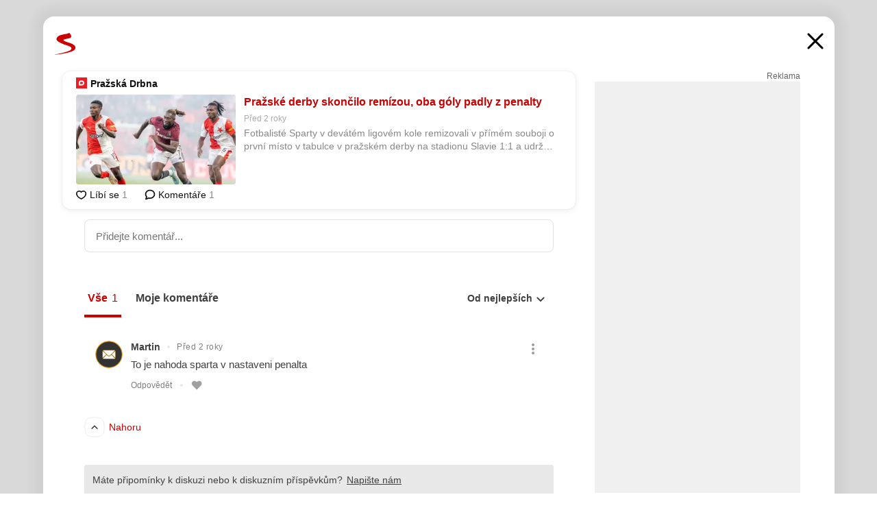

--- FILE ---
content_type: text/html; charset=UTF-8
request_url: https://www.seznam.cz/komentare/23254927-prazske-derby-skoncilo-remizou-oba-goly-padly-z-penalty
body_size: 156663
content:
<!DOCTYPE html><html lang="cs"><head><base href="https://www.seznam.cz/"/><meta charSet="utf-8"/><meta content="width=device-width, initial-scale=1, minimal-ui" name="viewport"/><meta name="seznam-wmt" content="K9JXlhACmTXp0uNvJUz2DckSsyURHpnM"/><script>
                            
                            if (window.CSS && window.CSS.supports("color", "var(--css-var)")) {
                                document.write('<link rel="stylesheet" media="all" href="https://d32-a.sdn.cz/d_32/c_static_p7_A/nDJ4VEZEqCs9CyT6KFfsmV7/7ea3/css/homepage.min.css" data-fallback-url="/css/homepage.min.css" crossOrigin="anonymous"/>');
                            } else {
                                document.write('<link rel="stylesheet" media="all" href="https://d32-a.sdn.cz/d_32/c_static_p7_A/nDJ4VEZEqCs9CyT6KFfsmV7/7ea3/css/static-variable-default-skin.min.css" data-fallback-url="/css/static-variable-default-skin.min.css" crossOrigin="anonymous">');
                            }
                        </script><noscript><link rel="stylesheet" media="all" href="/css/static-variable-default-skin.min.css"/></noscript><script>
            (function (global) {
                var skinCssLink = document.querySelector("link[data-fallback-url]");
                var fallbackUrl = skinCssLink && skinCssLink.getAttribute("data-fallback-url");
                var isLoaded = false;
                try {
                    isLoaded = !!skinCssLink.sheet.cssRules.length;
                } catch (_) {}
                if (!isLoaded) { // Chrome 42 and other legacy clients
                    try {
                        isLoaded = getComputedStyle(document.documentElement).boxSizing === "border-box";
                    } catch (_) {}
                }
                global._cdnAvailable = !!(isLoaded && fallbackUrl);
                if (!isLoaded && fallbackUrl) {
                    document.write(
                        '<link rel="stylesheet" media="all" href="' + fallbackUrl + '">'
                    );
                }
            }(self))
            
        </script><script>window.HP=window.HP||{};window.HP.ENV={"NODE_ENV":"production","SZN_APP_VERSION":"2.1.363","SZN_BASE_URL":"https://www.seznam.cz/","SZN_POSTHOG_API_KEY":"phc_8VkhH8nbCIiKpS0HpxjEVRrSZ5LhXpxzJCHay0e8yPb","SZN_SERVER_ENVIRONMENT":"","SZN_TLD":"cz"};window.hpSetInitData=function(initData){window.HP.initData=initData;delete window.hpSetInitData};
        +function (global) {
            var cdnUrls = {"/js/client-bundle.es5.min.js":"https://d32-a.sdn.cz/d_32/c_static_p7_A/nDJ4VEZEqCs9CyT6KFfsmV7/7ea3/js/client-bundle.es5.min.js","/js/client-bundle.es2017.min.js":"https://d32-a.sdn.cz/d_32/c_static_p7_A/nDJ4VEZEqCs9CyT6KFfsmV7/7ea3/js/client-bundle.es2017.min.js","/js/client-init.min.js":"https://d32-a.sdn.cz/d_32/c_static_p7_A/nDJ4VEZEqCs9CyT6KFfsmV7/7ea3/js/client-init.min.js","/js/runtime/es5-only-clients.min.js":"https://d32-a.sdn.cz/d_32/c_static_p7_A/nDJ4VEZEqCs9CyT6KFfsmV7/7ea3/js/runtime/es5-only-clients.min.js","/js/runtime/request-idle-callback.min.js":"https://d32-a.sdn.cz/d_32/c_static_p7_A/nDJ4VEZEqCs9CyT6KFfsmV7/7ea3/js/runtime/request-idle-callback.min.js","/js/runtime/client-babel-runtime.min.js":"https://d32-a.sdn.cz/d_32/c_static_p7_A/nDJ4VEZEqCs9CyT6KFfsmV7/7ea3/js/runtime/client-babel-runtime.min.js"};
            var runtime, language;
            if (!global.Proxy || !global.Promise || !global.Promise.prototype.finally) {
                runtime = 'es5-only-clients';
                language = '5';
            } else {
                language = '2017';
                if (!global.requestIdleCallback) {
                    runtime = 'request-idle-callback';
                } else {
                    runtime = 'client-babel-runtime';
                }
            }

            var urls = [
                '/js/runtime/' + runtime + '.min.js',
                window.IntersectionObserver ? '' : '/js/intersection-observer.min.js',
                
                '/js/client-init.min.js',
                '/js/client-bundle.es' + language + '.min.js',,
            ];

            for (var i = 0; i < urls.length; i++) {
                var url = urls[i];
                if (url) {
                    document.write('<script src="' + (global._cdnAvailable ? (cdnUrls[url] || url) : url) + '" defer><\/script>');
                }
            }
        }(self)
    </script><meta name="application-name" content="Seznam.cz"/><meta name="apple-itunes-app" content="app-id=950278657, app-argument=https://www.seznam.cz"/><meta content="/media/img/logo-share-square_v2.png" property="og:image"/><meta content="cs_CZ" property="og:locale"/><meta content="/media/img/logo-share-square_v2.png" property="twitter:image"/><meta content="summary" property="twitter:card"/><meta content="@seznam_cz" property="twitter:site"/><meta http-equiv="x-dns-prefetch-control" content="on"/><link rel="dns-prefetch" href="https://www.novinky.cz/"/><link rel="dns-prefetch" href="https://www.super.cz/"/><link rel="dns-prefetch" href="https://www.sport.cz/"/><link rel="dns-prefetch" href="https://www.stream.cz/"/><link rel="dns-prefetch" href="https://www.prozeny.cz/"/><link rel="dns-prefetch" href="https://tv.seznam.cz/"/><link rel="dns-prefetch" href="https://www.firmy.cz/"/><link rel="dns-prefetch" href="https://www.horoskopy.cz/"/><link rel="dns-prefetch" href="https://hry.seznam.cz/"/><link rel="dns-prefetch" href="https://www.mapy.com/"/><link rel="dns-prefetch" href="https://www.sreality.cz/"/><link rel="dns-prefetch" href="https://www.sauto.cz/"/><link rel="dns-prefetch" href="https://sdovolena.seznam.cz/"/><link rel="dns-prefetch" href="https://search.seznam.cz/"/><link rel="dns-prefetch" href="https://obrazky.seznam.cz/"/><link rel="dns-prefetch" href="https://slovnik.seznam.cz/"/><link rel="dns-prefetch" href="https://videa.seznam.cz/"/><link rel="apple-touch-icon" sizes="76x76" href="https://d32-a.sdn.cz/d_32/c_static_p7_A/kOzkBkwYBTQzPhN7mFfsixP/8279/media/img/seznam-icons/apple-touch-icon-76x76.png"/><link rel="apple-touch-icon" sizes="120x120" href="https://d32-a.sdn.cz/d_32/c_static_p7_A/kOzkBkwYBTQzPhN7mFfsixP/8279/media/img/seznam-icons/apple-touch-icon-120x120.png"/><link rel="apple-touch-icon" sizes="152x152" href="https://d32-a.sdn.cz/d_32/c_static_p7_A/kOzkBkwYBTQzPhN7mFfsixP/8279/media/img/seznam-icons/apple-touch-icon-152x152.png"/><link rel="apple-touch-icon" sizes="180x180" href="https://d32-a.sdn.cz/d_32/c_static_p7_A/kOzkBkwYBTQzPhN7mFfsixP/8279/media/img/seznam-icons/apple-touch-icon-180x180.png"/><link rel="icon" sizes="16x16" href="https://d32-a.sdn.cz/d_32/c_static_p7_A/kOzkBkwYBTQzPhN7mFfsixP/8279/media/img/seznam-icons/favicon-16x16.png"/><link rel="icon" sizes="32x32" href="https://d32-a.sdn.cz/d_32/c_static_p7_A/kOzkBkwYBTQzPhN7mFfsixP/8279/media/img/seznam-icons/favicon-32x32.png"/><link rel="icon" sizes="96x96" href="https://d32-a.sdn.cz/d_32/c_static_p7_A/kOzkBkwYBTQzPhN7mFfsixP/8279/media/img/seznam-icons/favicon-96x96.png"/><link rel="icon" sizes="192x192" href="https://d32-a.sdn.cz/d_32/c_static_p7_A/kOzkBkwYBTQzPhN7mFfsixP/8279/media/img/seznam-icons/favicon-192x192.png"/><link rel="shortcut icon" href="https://d32-a.sdn.cz/d_32/c_static_p7_A/kOzkBkwYBTQzPhN7mFfsixP/8279/media/img/seznam-icons/favicon.ico"/><link rel="alternate" type="application/rss+xml" title="Seznam.cz" href="https://blog.seznam.cz/sluzby/feed/"/><link rel="search" type="application/opensearchdescription+xml" title="Seznam.cz" href="https://download.seznam.cz/vyhledavani/opensearch/seznam-cz.xml"/><link rel="search" type="application/opensearchdescription+xml" title="Firmy.cz" href="https://download.seznam.cz/vyhledavani/opensearch/firmy-cz.xml"/><link rel="search" type="application/opensearchdescription+xml" title="Mapy.com" href="https://download.seznam.cz/vyhledavani/opensearch/mapy-cz.xml"/><link rel="search" type="application/opensearchdescription+xml" title="Zboží.cz" href="https://www.zbozi.cz/zbozi-cz.xml"/><title data-document-head-keeper="0">Pražské derby skončilo remízou, oba góly padly z penalty</title><link href="https://www.seznam.cz/komentare/23254927-prazske-derby-skoncilo-remizou-oba-goly-padly-z-penalty" rel="canonical" data-document-head-keeper="1"/><meta name="description" content="Fotbalisté Sparty v devátém ligovém kole remizovali v přímém souboji o první místo v tabulce v pražském derby na stadionu Slavie 1:1 a udrželi se o skóre v čele soutěže. Domácí poslal ve šlágru podzimu ve vyprodaném Edenu v 58. minutě z penalty do vedení Václav Jurečka, ale v 11. minutě nastavení obhájce titulu srovnal poté, co se z dalšího pokutového kopu prosadil střídající Lukáš Haraslín. Slovenský nejlepší střelec tohoto ligového ročníku se trefil již posedmé." data-document-head-keeper="2"/><meta name="title" content="Pražské derby skončilo remízou, oba góly padly z penalty" data-document-head-keeper="3"/><meta property="og:description" content="Fotbalisté Sparty v devátém ligovém kole remizovali v přímém souboji o první místo v tabulce v pražském derby na stadionu Slavie 1:1 a udrželi se o skóre v čele soutěže. Domácí poslal ve šlágru podzimu ve vyprodaném Edenu v 58. minutě z penalty do vedení Václav Jurečka, ale v 11. minutě nastavení obhájce titulu srovnal poté, co se z dalšího pokutového kopu prosadil střídající Lukáš Haraslín. Slovenský nejlepší střelec tohoto ligového ročníku se trefil již posedmé." data-document-head-keeper="4"/><meta property="og:title" content="Pražské derby skončilo remízou, oba góly padly z penalty" data-document-head-keeper="5"/><meta property="og:url" content="https://www.seznam.cz/komentare/23254927-prazske-derby-skoncilo-remizou-oba-goly-padly-z-penalty" data-document-head-keeper="6"/><meta property="og:type" content="website" data-document-head-keeper="7"/><meta property="twitter:description" content="Fotbalisté Sparty v devátém ligovém kole remizovali v přímém souboji o první místo v tabulce v pražském derby na stadionu Slavie 1:1 a udrželi se o skóre v čele soutěže. Domácí poslal ve šlágru podzimu ve vyprodaném Edenu v 58. minutě z penalty do vedení Václav Jurečka, ale v 11. minutě nastavení obhájce titulu srovnal poté, co se z dalšího pokutového kopu prosadil střídající Lukáš Haraslín. Slovenský nejlepší střelec tohoto ligového ročníku se trefil již posedmé." data-document-head-keeper="8"/><meta property="twitter:title" content="Pražské derby skončilo remízou, oba góly padly z penalty" data-document-head-keeper="9"/><meta property="twitter:url" content="https://www.seznam.cz/komentare/23254927-prazske-derby-skoncilo-remizou-oba-goly-padly-z-penalty" data-document-head-keeper="10"/><meta property="og:type" content="website" data-document-head-keeper="11"/><meta name="Status" content="200"/><style data-skin-variables="true">         :root {             color-scheme: light;             --ai-gradient: linear-gradient(117deg, rgba(0, 85, 231, 0.4) 7.42%, rgba(204, 18, 173, 0.4) 49.46%, rgba(204, 0, 0, 0.4) 91.49%); --ai-gradient-end: rgba(204, 0, 0, 1); --ai-gradient-hover: linear-gradient(117deg, rgba(0, 85, 231, 1) 7.42%, rgba(204, 18, 173, 1) 49.46%, rgba(204, 0, 0, 1) 91.49%); --ai-gradient-middle: rgba(204, 18, 173, 1); --ai-gradient-start: rgba(0, 85, 231, 1); --background-1: #ffffff; --background-1-2: #ffffff; --background-1-3: #ffffff; --background-2: #f4f4f4; --background-3: rgba(0, 0, 0, 0.06); --background-4: rgba(0, 0, 0, 0.1); --background-5: rgba(0, 0, 0, 0.12); --background-p1: rgba(204, 0, 0, 0.08); --background-p2: rgba(204, 0, 0, 0.1); --background-p3: rgba(204, 0, 0, 0.16); --badge-service-shadow-hover: 0px 1px 6px rgba(0, 0, 0, 0.18); --bg-image: ; --bg-overlay-3-columns-position: ; --bg-overlay-height: ; --bg-overlay-image: ; --bg-overlay-width: ; --dark-logo-display: none; --focus: #7dbfff; --hover-visited: #990000; --input-focus-shadow: 0 0 3px rgba(0, 132, 255, 0.4); --input-suggest-shadow-color: rgba(0, 0, 0, 0.12); --light-logo-display: inline-block; --neutral-1: #111111; --neutral-1-2: #111111; --neutral-2: #666666; --neutral-3: #888888; --neutral-4: #aaaaaa; --neutral-5: #cccccc; --neutral-6: #ffffff; --neutral-6-2: #ffffff; --overlay: rgba(0, 0, 0, 0.16); --primary-1: #cc0000; --primary-1-2: #cc0000; --primary-1-3: #cc0000; --secondary-1: #ffae00; --secondary-2: #fff5d9; --separator: #cccccc; --separator-one-column: rgba(0, 0, 0, 0.06); --slideable-services-arrow-shadow-color: 0px 1px 10px rgba(17, 17, 17, 0.16); --slideable-services-arrow-shadow-hover-color: 0px 1px 10px rgba(17, 17, 17, 0.26); --special-blue: #3162af; --special-green: #00a201; --special-podcast-1: #490e5b; --special-podcast-2: rgba(73, 14, 91, 0.08); --special-red: #cc0000; --special-weather: #cae3facc; --underlay: #ffffff;                      }               </style><script>window.HP.headKeeperItems = [{"title":"Pražské derby skončilo remízou, oba góly padly z penalty"},{"href":"https://www.seznam.cz/komentare/23254927-prazske-derby-skoncilo-remizou-oba-goly-padly-z-penalty","rel":"canonical"},{"content":"Fotbalisté Sparty v devátém ligovém kole remizovali v přímém souboji o první místo v tabulce v pražském derby na stadionu Slavie 1:1 a udrželi se o skóre v čele soutěže. Domácí poslal ve šlágru podzimu ve vyprodaném Edenu v 58. minutě z penalty do vedení Václav Jurečka, ale v 11. minutě nastavení obhájce titulu srovnal poté, co se z dalšího pokutového kopu prosadil střídající Lukáš Haraslín. Slovenský nejlepší střelec tohoto ligového ročníku se trefil již posedmé.","name":"description"},{"content":"Pražské derby skončilo remízou, oba góly padly z penalty","name":"title"},{"content":"Fotbalisté Sparty v devátém ligovém kole remizovali v přímém souboji o první místo v tabulce v pražském derby na stadionu Slavie 1:1 a udrželi se o skóre v čele soutěže. Domácí poslal ve šlágru podzimu ve vyprodaném Edenu v 58. minutě z penalty do vedení Václav Jurečka, ale v 11. minutě nastavení obhájce titulu srovnal poté, co se z dalšího pokutového kopu prosadil střídající Lukáš Haraslín. Slovenský nejlepší střelec tohoto ligového ročníku se trefil již posedmé.","property":"og:description"},{"content":"Pražské derby skončilo remízou, oba góly padly z penalty","property":"og:title"},{"content":"https://www.seznam.cz/komentare/23254927-prazske-derby-skoncilo-remizou-oba-goly-padly-z-penalty","property":"og:url"},{"content":"website","property":"og:type"},{"content":"Fotbalisté Sparty v devátém ligovém kole remizovali v přímém souboji o první místo v tabulce v pražském derby na stadionu Slavie 1:1 a udrželi se o skóre v čele soutěže. Domácí poslal ve šlágru podzimu ve vyprodaném Edenu v 58. minutě z penalty do vedení Václav Jurečka, ale v 11. minutě nastavení obhájce titulu srovnal poté, co se z dalšího pokutového kopu prosadil střídající Lukáš Haraslín. Slovenský nejlepší střelec tohoto ligového ročníku se trefil již posedmé.","property":"twitter:description"},{"content":"Pražské derby skončilo remízou, oba góly padly z penalty","property":"twitter:title"},{"content":"https://www.seznam.cz/komentare/23254927-prazske-derby-skoncilo-remizou-oba-goly-padly-z-penalty","property":"twitter:url"},{"content":"website","property":"og:type"}]</script><script src="https://login.szn.cz/js/api/3/login.js" defer=""></script></head><body id="www-seznam-cz" data-dot="renderer" data-dot-data="{&quot;adBlocker&quot;:&quot;false&quot;,&quot;assistant&quot;:false,&quot;defaultSearchTab&quot;:&quot;fulltext&quot;,&quot;hiddenBoxes&quot;:&quot;&quot;,&quot;loginState&quot;:&quot;notLoggedIn&quot;,&quot;privacyConsent&quot;:&quot;not-logged-in&quot;,&quot;skin&quot;:&quot;default&quot;}"><div id="hp-app" class="position-relative"><div id="main-content" class="ui ui--cols-2 ui--blurred-main-content ui--no-scroll-main-content" tabindex="-1"><div data-suggest-wrapper="true"></div><div data-modal="true"><div id="modal" class="ogm-discussion modal modal--shown" style="min-height:0"><a data-command="ignore-link" aria-hidden="true" tabindex="-1" class="atm-link background-none modal__overlay" href="/"></a><div class="modal__window skin-default" tabindex="-1" role="group"><div class="modal__window-top"><a title="Zavřít" data-command="ignore-link" class="atm-link atm-link--styled color-neutral-1 atm-link--action focusable-box modal__window-top-close" href="/"><svg viewBox="0 0 20 20"><g fill="currentColor"><rect width="26" height="2.333" x="-13" y="12.708" rx=".5" transform="scale(-1 1) rotate(45)"></rect><rect width="26" height="2.333" x="1.375" y="-1.667" rx=".5" transform="rotate(45)"></rect></g></svg><span class="blind">Zavřít</span></a></div><div class="modal__window-content"><div class="text-left ogm-discussion__modal-content"><div class="d-flex justify-content-between mol-discussion-header"><a title="Zpátky na hlavní stránku" class="atm-link atm-link--styled color-primary-1 d-inline-block mol-discussion-header__logo-link" href="/"><svg class="vertical-align-middle mol-discussion-header__seznam-logo" viewBox="0 0 41 42"><path d="M20.591 2.297c-1.18.188-2.354.408-3.522.659-.773.163-1.545.315-2.308.506-.704.177-1.426.334-2.116.552a33.98 33.98 0 0 0-1.977.675A12.68 12.68 0 0 0 7.151 6.74c-.64.534-1.237 1.114-1.738 1.783a12.6 12.6 0 0 0-.933 1.497c-.267.497-.45 1.086-.456 1.656-.009 1.676 1.062 3.08 2.295 4.122.405.34.836.654 1.273.953 1.297.89 2.71 1.672 4.143 2.353 1.48.7 2.97 1.372 4.478 2.012 1.426.603 2.883 1.113 4.354 1.6.423.138.851.276 1.274.415 1.333.44 2.695.847 4.018 1.324.824.296 1.702.573 2.525.943.855.384 1.743.767 2.497 1.319.508.36.938.817 1.264 1.347.317.522.515 1.12.53 1.73a2.886 2.886 0 0 1-.47 1.652c-.828 1.285-2.267 2.16-3.655 2.745-2.076.87-4.2 1.622-6.36 2.253-1.232.359-2.464.715-3.705 1.036-1.246.322-2.516.66-3.775.974-1.255.314-2.51.597-3.77.867-.722.153-1.449.304-2.166.453-.432.086-.855.177-1.288.27-.9.195-1.802.388-2.707.58-1.03.226-2.06.445-3.09.669-.3.065-.598.144-.897.21-.267.06-1.264.29-.524.247 1.03-.056 3.78-.295 9.655-1.076 2.13-.35 4.267-.65 6.4-.996a114.42 114.42 0 0 0 7.918-1.555 67.95 67.95 0 0 0 2.24-.566c.492-.136.98-.277 1.462-.427 2.06-.634 5.365-1.754 6.147-2.092 2.99-1.3 4.85-2.278 5.821-4.608.331-.827.487-1.753.386-2.64a5.972 5.972 0 0 0-.804-2.338c-.41-.675-.97-1.251-1.555-1.783-1.09-.986-2.312-1.782-3.618-2.457-.37-.192-.745-.374-1.126-.545-.472-.213-.947-.42-1.426-.618a33.807 33.807 0 0 0-2.046-.756c-1.793-.61-3.614-1.154-5.416-1.738a38.353 38.353 0 0 1-3.017-1.103 23.41 23.41 0 0 1-1.236-.554 19.31 19.31 0 0 1-1.403-.752c-.565-.34-1.49-.922-1.232-1.715.18-.565.8-.785 1.306-.988.47-.188.965-.32 1.453-.447 1.49-.38 3.011-.636 4.515-.954.443-.093.884-.19 1.324-.29 1.173-.273 2.382-.477 3.5-.918.96-.375 2.192-.974 2.551-2.02.515-1.523-.07-3.17-.91-4.455a44.62 44.62 0 0 0-.938-1.365c-.442-.613-.93-1.19-1.407-1.774-.216-.265-.479-.245-.7-.177-.294.1-1.098 1.034-7.52 2.253" fill="currentColor" fill-rule="evenodd"></path></svg></a><a title="Zavřít" class="atm-link atm-link--styled color-neutral-1 mol-discussion-header__close-link" href="/"><svg class="mol-discussion-header__close-icon" viewBox="0 0 24 24"><g fill="currentColor" fill-rule="nonzero" stroke="currentColor" stroke-width="3" stroke-linecap="round"><path d="M2 2l20 20M22 2L2 22"></path></g></svg></a></div><div class="d-flex ogm-discussion__columns"><div class="ogm-discussion__content"><div class="position-relative atm-closeable-post animated-height"><div class="position-relative mol-content-card"><div class="ogm-article" data-dot="article" data-dot-data="{&quot;geo&quot;:true,&quot;postFeedPosition&quot;:1}"><h2 class="d-flex align-items-center justify-content-between position-relative mol-post-header mol-post-header--item-with-small-image"><div class="d-flex align-items-start"><a class="atm-link atm-link--styled color-primary-1 d-flex" href="/stitek/prazska-drbna-2078045"><span class="d-inline-block vertical-align-middle overflow-hidden atm-source-icon"><picture class="d-block atm-picture d-block atm-source-icon__image"><img class="d-block atm-picture__img atm-picture__img--loaded" src="https://d32-a.sdn.cz/d_32/c_img_p7_E/nDJ4VEZEqxQDMVNtFgBqjE/cab1.png" alt=""/></picture></span></a><div class="d-flex flex-wrap font-14 line-height-18 align-items-baseline"><a data-dot="source" data-dot-data="{&quot;clicktype&quot;:&quot;website&quot;}" class="atm-link atm-link--styled color-neutral-1 d-inline-block font-weight-bold mol-post-header__source-name" href="/stitek/prazska-drbna-2078045">Pražská Drbna</a></div></div><div class="position-relative"><button class="d-flex align-items-center w-6 h-6 p-1 cursor-pointer mol-post-header__three-dots"><svg viewBox="0 0 16 4"><path fill="currentColor" d="M2 4C1.45 4 .98 3.804.587 3.413A1.926 1.926 0 0 1 0 2C0 1.45.196.98.588.587A1.926 1.926 0 0 1 2 0c.55 0 1.02.196 1.413.588C3.804.979 4 1.45 4 2c0 .55-.196 1.02-.587 1.413A1.926 1.926 0 0 1 2 4Zm6 0c-.55 0-1.02-.196-1.412-.587A1.926 1.926 0 0 1 6 2c0-.55.196-1.02.588-1.413A1.926 1.926 0 0 1 8 0c.55 0 1.02.196 1.412.588C9.804.979 10 1.45 10 2c0 .55-.196 1.02-.588 1.413A1.926 1.926 0 0 1 8 4Zm6 0c-.55 0-1.02-.196-1.412-.587A1.926 1.926 0 0 1 12 2c0-.55.196-1.02.588-1.413A1.926 1.926 0 0 1 14 0c.55 0 1.02.196 1.412.588C15.804.979 16 1.45 16 2c0 .55-.196 1.02-.588 1.413A1.926 1.926 0 0 1 14 4Z"></path></svg></button></div></h2><div class="mol-article-content d-flex position-relative flex-wrap"><div class="position-relative d-flex flex-column mol-article-content__image-wrap" data-dot="image"><a href="https://prazska.drbna.cz/sport/fotbal/12960-prazske-derby-skoncily-remizou-oba-goly-padly-z-penalty.html?utm_source=www.seznam.cz&amp;utm_medium=sekce-z-internetu" target="_blank" aria-hidden="true" tabindex="-1" data-timeline-item-id="23254927" data-dot-data="{&quot;clicktype&quot;:&quot;articleimg&quot;}" ga-component-element="image" class="atm-link atm-link--styled color-primary-1 d-block position-relative mol-article-content__image-link" rel="noopener"><picture class="d-block atm-picture mol-article-content__image mol-article-content__image position-absolute"><source type="image/webp" srcSet="https://d32-a.sdn.cz/d_32/c_img_QI_B3/5fYOkp.jpeg?fl=exf%7Cres%2C190%2C%2C3%7Cwebp%2C70%2C0 190w, https://d32-a.sdn.cz/d_32/c_img_QI_B3/5fYOkp.jpeg?fl=exf%7Cres%2C290%2C%2C3%7Cwebp%2C70%2C0 290w, https://d32-a.sdn.cz/d_32/c_img_QI_B3/5fYOkp.jpeg?fl=exf%7Cres%2C390%2C%2C3%7Cwebp%2C70%2C0 390w, https://d32-a.sdn.cz/d_32/c_img_QI_B3/5fYOkp.jpeg?fl=exf%7Cres%2C580%2C%2C3%7Cwebp%2C70%2C0 580w"/><source type="image/jpeg" srcSet="https://d32-a.sdn.cz/d_32/c_img_QI_B3/5fYOkp.jpeg?fl=exf%7Cres%2C190%2C%2C3%7Cjpg%2C70 190w, https://d32-a.sdn.cz/d_32/c_img_QI_B3/5fYOkp.jpeg?fl=exf%7Cres%2C290%2C%2C3%7Cjpg%2C70 290w, https://d32-a.sdn.cz/d_32/c_img_QI_B3/5fYOkp.jpeg?fl=exf%7Cres%2C390%2C%2C3%7Cjpg%2C70 390w, https://d32-a.sdn.cz/d_32/c_img_QI_B3/5fYOkp.jpeg?fl=exf%7Cres%2C580%2C%2C3%7Cjpg%2C70 580w"/><img class="d-block atm-picture__img atm-picture__img--loaded" src="https://d32-a.sdn.cz/d_32/c_img_QI_B3/5fYOkp.jpeg?fl=exf%7Cres%2C190%2C%2C3%7Cjpg%2C70" alt=""/></picture></a></div><div class="position-relative pr-2 mol-article-content__detail"><h1 class="d-block break-word mol-article-content-detail__title" data-dot="title"><a href="https://prazska.drbna.cz/sport/fotbal/12960-prazske-derby-skoncily-remizou-oba-goly-padly-z-penalty.html?utm_source=www.seznam.cz&amp;utm_medium=sekce-z-internetu" target="_blank" data-timeline-item-id="23254927" data-dot-data="{&quot;clicktype&quot;:&quot;articletitle&quot;}" ga-component-element="title" class="atm-link atm-link--show-visited atm-link--styled color-primary-1" rel="noopener">Pražské derby skončilo remízou, oba góly padly z penalty</a></h1><div class="mol-article-content-detail__time-wrapper d-flex align-items-center font-12 line-height-18 color-neutral-3"><span class="color-neutral-3 font-12 line-height-20 mol-article-content-detail__publish-time mol-article-content-detail__publish-time-color">Před 2 roky</span></div><div class="overflow-hidden atm-multi-line-ellipsis-block--line-clamp mol-article-content-detail__perex" style="-webkit-box-orient:vertical;-webkit-line-clamp:2">Fotbalisté Sparty v devátém ligovém kole remizovali v přímém souboji o první místo v tabulce v pražském derby na stadionu Slavie 1:1 a udrželi se o skóre v čele soutěže. Domácí poslal ve šlágru podzimu ve vyprodaném Edenu v 58. minutě z penalty do vedení Václav Jurečka, ale v 11. minutě nastavení obhájce titulu srovnal poté, co se z dalšího pokutového kopu prosadil střídající Lukáš Haraslín. Slovenský nejlepší střelec tohoto ligového ročníku se trefil již posedmé.</div></div></div><div class="d-flex justify-content-between align-items-center flex-wrap mol-post-footer"><div class="d-flex align-items-center mol-post-footer__buttons-wrapper"><seznam-pocitadlolibise entity="https://prazska.drbna.cz/sport/fotbal/12960-prazske-derby-skoncily-remizou-oba-goly-padly-z-penalty.html" data-payload="{}" button-position="in_feed" class="position-relative vertical-align-top mol-post-footer__like-button"><div class="atm-like-button__placeholder"></div></seznam-pocitadlolibise><a data-dot="comments" class="atm-link d-flex align-items-center atm-discussion-button position-relative mol-post-footer__discussion-button" href="/komentare/23254927-prazske-derby-skoncilo-remizou-oba-goly-padly-z-penalty"><svg class="vertical-align-text-top atm-discussion-button__icon" viewBox="0 0 16 16"><path d="M1.5 7.32C1.5 4.075 4.434 1.5 8 1.5s6.5 2.575 6.5 5.82-2.934 5.82-6.5 5.82a7.204 7.204 0 01-1.99-.278L3.1 14.06c-1.468.606-1.468.606-.849-.922l.85-1.99C2.082 10.104 1.5 8.757 1.5 7.32z" fill-rule="nonzero" stroke="currentColor" stroke-width="1.75" fill="none"></path></svg> Komentáře</a></div></div></div></div></div><div class="mol-discussion-content"><div class="mol-discussion-content__iframe-wrapper mol-discussion-content__iframe-wrapper--placeholder"><div></div></div></div></div><div class="d-flex flex-column flex-shrink-0 ml-6 pl-6 ogm-discussion__side-container"><div class="d-flex flex-column ogm-sticky-repeater"><div class="d-flex flex-column ogm-sticky-repeater__content"><div class="position-relative mol-repeater-container" style="flex-basis:1800px;height:1800px"><div class="sticky-content mol-repeater-container__sticky-content" style="top:6px"><div class="ad-content text-center ssp-advert"><div class="ssp-advert__wrapper"><div class="atm-commercial-label text-right"><a href="https://www.seznam.cz/reklama/" target="_blank" class="atm-link atm-link--styled color-neutral-2" rel="noopener">Reklama</a></div><div class="position-relative overflow-hidden mol-ssp-advert-content--responsive"><div></div><div><div class="mol-ssp-advert-content__container mol-ssp-advert-content__placeholder" style="height:600px;width:300px"></div></div></div></div></div></div></div></div></div></div></div></div></div></div></div></div><div class="announcement" data-announcements="true"></div><div class="ui__global-loading-overlay"><span class="ui__global-loader"></span></div><a name="stop" tabindex="0"></a></div></div><szn-cwl></szn-cwl><script type="module" src="https://h.seznam.cz/js/cwl.js"></script><script>
            (function() {
                function gemius_pending(i){window[i]=window[i]||function(){var x=window[i+'_pdata']=window[i+'_pdata']||[];x[x.length]=arguments;};}
                gemius_pending('gemius_hit');gemius_pending('gemius_event');gemius_pending('pp_gemius_hit');gemius_pending('pp_gemius_event');
            })();
        </script><script>hpSetInitData({"APPLICATION_SERVICE_NAMESPACE":"application","OBSOLETE_BROWSER_COOKIE_NAME":"sznObsoleteBrowserForHP","RENDERING_MODE":{"FULL":"FULL","ONLY_DATA":"ONLY_DATA","SORRY_PAGE":"SORRY_PAGE"},"abtestName":"","abtestVariation":"","initialData":{"abtest":{"loaded":true,"name":"","simpleVariation":"","variation":""},"analytics":{"firstDopImpressSent":false,"isDOTScriptReady":false,"isGoogleAnalyticsReady":false,"lastDopImpressTimelineRequestId":null},"appPromo":{"isClosed":false},"application":{"cookies":{},"deviceBirthdayTimestamp":0,"env":{"NODE_ENV":"production","SZN_API_ADDRESS":"","SZN_APP_VERSION":"2.1.363","SZN_BASE_URL":"https://www.seznam.cz/","SZN_SERVER_ENVIRONMENT":"","SZN_TLD":"cz","SZN_POSTHOG_API_KEY":"phc_8VkhH8nbCIiKpS0HpxjEVRrSZ5LhXpxzJCHay0e8yPb"},"httpOnlyCookies":{},"imageLoadingMode":"image-loading-standard-mode","isAdBlockerUsed":false,"isRunningAtClient":false,"proxedHttpHeaders":{"x-forwarded-for":"52.14.1.1,10.249.182.49"},"query":{},"renderingMode":"FULL","responseSetCookieHeaders":[],"route":"Route.DISCUSSION","serverRequestTimestamp":1768593925890,"serverTimezoneOffset":-60},"cdn":{"enabled":true,"files":{"media/img/services-dashboard/letaky.svg":"/d_32/c_static_p7_A/kOzkBkwYBTQzPhN7mFfsixP/8279/media/img/services-dashboard/letaky.svg","media/img/dogs/schovavajici_start-320x320.webp":"/d_32/c_static_p7_A/kOzkBkwYBTQzPhN7mFfsixP/8279/media/img/dogs/schovavajici_start-320x320.webp","media/img/set-as-homepage/set-hp-opera.png":"/d_32/c_static_p7_A/kOzkBkwYBTQzPhN7mFfsixP/8279/media/img/set-as-homepage/set-hp-opera.png","media/img/panel-sluzeb/mobilni-aplikace.svg":"/d_32/c_static_p7_A/kOzkBkwYBTQzPhN7mFfsixP/8279/media/img/panel-sluzeb/mobilni-aplikace.svg","media/img/panel-sluzeb/windytv.png":"/d_32/c_static_p7_A/kOzkBkwYBTQzPhN7mFfsixP/8279/media/img/panel-sluzeb/windytv.png","media/img/weather/night03.svg":"/d_32/c_static_p7_A/kOzkBkwYBTQzPhN7mFfsixP/8279/media/img/weather/night03.svg","media/img/weather/night22.svg":"/d_32/c_static_p7_A/kOzkBkwYBTQzPhN7mFfsixP/8279/media/img/weather/night22.svg","media/img/icons/down-bold.svg":"/d_32/c_static_p7_A/kOzkBkwYBTQzPhN7mFfsixP/8279/media/img/icons/down-bold.svg","media/img/skins/preview-modrekvety.jpg":"/d_32/c_static_p7_A/kOzkBkwYBTQzPhN7mFfsixP/8279/media/img/skins/preview-modrekvety.jpg","media/img/weather/day20.svg":"/d_32/c_static_p7_A/kOzkBkwYBTQzPhN7mFfsixP/8279/media/img/weather/day20.svg","media/img/set-as-homepage/edge-homepage0.png":"/d_32/c_static_p7_A/kOzkBkwYBTQzPhN7mFfsixP/8279/media/img/set-as-homepage/edge-homepage0.png","media/img/panel-sluzeb/pocasi-2x.png":"/d_32/c_static_p7_A/kOzkBkwYBTQzPhN7mFfsixP/8279/media/img/panel-sluzeb/pocasi-2x.png","media/img/weather/night15.svg":"/d_32/c_static_p7_A/kOzkBkwYBTQzPhN7mFfsixP/8279/media/img/weather/night15.svg","media/img/dogs/static-poses/krasty_06.png":"/d_32/c_static_p7_A/kOzkBkwYBTQzPhN7mFfsixP/8279/media/img/dogs/static-poses/krasty_06.png","media/img/seznam-icons/favicon-16x16.png":"/d_32/c_static_p7_A/kOzkBkwYBTQzPhN7mFfsixP/8279/media/img/seznam-icons/favicon-16x16.png","media/img/weather/day15.svg":"/d_32/c_static_p7_A/kOzkBkwYBTQzPhN7mFfsixP/8279/media/img/weather/day15.svg","media/img/weather/night06.svg":"/d_32/c_static_p7_A/kOzkBkwYBTQzPhN7mFfsixP/8279/media/img/weather/night06.svg","media/img/panel-sluzeb/precist-pozdeji-2x.png":"/d_32/c_static_p7_A/kOzkBkwYBTQzPhN7mFfsixP/8279/media/img/panel-sluzeb/precist-pozdeji-2x.png","media/img/gift/gift-top-shadow.svg":"/d_32/c_static_p7_A/kOzkBkwYBTQzPhN7mFfsixP/8279/media/img/gift/gift-top-shadow.svg","media/img/brand-campaign-landing-page/prizpusobene-boxiky.webp":"/d_32/c_static_p7_A/kOzkBkwYBTQzPhN7mFfsixP/8279/media/img/brand-campaign-landing-page/prizpusobene-boxiky.webp","media/img/weather/night11.svg":"/d_32/c_static_p7_A/kOzkBkwYBTQzPhN7mFfsixP/8279/media/img/weather/night11.svg","media/img/services-dashboard/podcasty.svg":"/d_32/c_static_p7_A/kOzkBkwYBTQzPhN7mFfsixP/8279/media/img/services-dashboard/podcasty.svg","media/img/seznam-icons/apple-touch-icon-180x180.png":"/d_32/c_static_p7_A/kOzkBkwYBTQzPhN7mFfsixP/8279/media/img/seznam-icons/apple-touch-icon-180x180.png","media/img/dogs/vrtici_ocaskem-320x320.webp":"/d_32/c_static_p7_A/kOzkBkwYBTQzPhN7mFfsixP/8279/media/img/dogs/vrtici_ocaskem-320x320.webp","media/img/services-dashboard/volna-mista.svg":"/d_32/c_static_p7_A/kOzkBkwYBTQzPhN7mFfsixP/8279/media/img/services-dashboard/volna-mista.svg","media/img/weather/night10.svg":"/d_32/c_static_p7_A/kOzkBkwYBTQzPhN7mFfsixP/8279/media/img/weather/night10.svg","media/img/panel-sluzeb/hry-2x.png":"/d_32/c_static_p7_A/kOzkBkwYBTQzPhN7mFfsixP/8279/media/img/panel-sluzeb/hry-2x.png","media/img/dogs/cmuchajici-320x320.webp":"/d_32/c_static_p7_A/kOzkBkwYBTQzPhN7mFfsixP/8279/media/img/dogs/cmuchajici-320x320.webp","media/img/logo-sbr.svg":"/d_32/c_static_p7_A/kOzkBkwYBTQzPhN7mFfsixP/8279/media/img/logo-sbr.svg","media/img/add-to-seznam-button/pridat-na-seznam-hover.png":"/d_32/c_static_p7_A/kOzkBkwYBTQzPhN7mFfsixP/8279/media/img/add-to-seznam-button/pridat-na-seznam-hover.png","media/img/extension-install-step-2.png":"/d_32/c_static_p7_A/kOzkBkwYBTQzPhN7mFfsixP/8279/media/img/extension-install-step-2.png","media/img/add-to-seznam-button/pridat-na-seznam-grey.png":"/d_32/c_static_p7_A/kOzkBkwYBTQzPhN7mFfsixP/8279/media/img/add-to-seznam-button/pridat-na-seznam-grey.png","media/img/seznam-icons/favicon-96x96.png":"/d_32/c_static_p7_A/kOzkBkwYBTQzPhN7mFfsixP/8279/media/img/seznam-icons/favicon-96x96.png","media/img/seznam-jede/minus-grayed-out.svg":"/d_32/c_static_p7_A/kOzkBkwYBTQzPhN7mFfsixP/8279/media/img/seznam-jede/minus-grayed-out.svg","media/img/services-dashboard/pohadky.svg":"/d_32/c_static_p7_A/kOzkBkwYBTQzPhN7mFfsixP/8279/media/img/services-dashboard/pohadky.svg","media/img/brand-campaign-landing-page/sbrowser-logo.png":"/d_32/c_static_p7_A/kOzkBkwYBTQzPhN7mFfsixP/8279/media/img/brand-campaign-landing-page/sbrowser-logo.png","media/img/skins/graffiti/graffiti.png":"/d_32/c_static_p7_A/kOzkBkwYBTQzPhN7mFfsixP/8279/media/img/skins/graffiti/graffiti.png","media/img/icons/articles-active.svg":"/d_32/c_static_p7_A/kOzkBkwYBTQzPhN7mFfsixP/8279/media/img/icons/articles-active.svg","media/img/icons/play.svg":"/d_32/c_static_p7_A/kOzkBkwYBTQzPhN7mFfsixP/8279/media/img/icons/play.svg","media/img/settings/empty-languages-light.svg":"/d_32/c_static_p7_A/kOzkBkwYBTQzPhN7mFfsixP/8279/media/img/settings/empty-languages-light.svg","media/img/error-placeholders/podcasts.svg":"/d_32/c_static_p7_A/kOzkBkwYBTQzPhN7mFfsixP/8279/media/img/error-placeholders/podcasts.svg","media/img/icons/edit.svg":"/d_32/c_static_p7_A/kOzkBkwYBTQzPhN7mFfsixP/8279/media/img/icons/edit.svg","media/img/panel-sluzeb/email.svg":"/d_32/c_static_p7_A/kOzkBkwYBTQzPhN7mFfsixP/8279/media/img/panel-sluzeb/email.svg","media/img/zodiac/1.png":"/d_32/c_static_p7_A/kOzkBkwYBTQzPhN7mFfsixP/8279/media/img/zodiac/1.png","media/img/skins/preview-voda.jpg":"/d_32/c_static_p7_A/kOzkBkwYBTQzPhN7mFfsixP/8279/media/img/skins/preview-voda.jpg","media/img/seznamtv/logo_v2.svg":"/d_32/c_static_p7_A/kOzkBkwYBTQzPhN7mFfsixP/8279/media/img/seznamtv/logo_v2.svg","media/img/set-as-homepage/chrome-homepage2.png":"/d_32/c_static_p7_A/kOzkBkwYBTQzPhN7mFfsixP/8279/media/img/set-as-homepage/chrome-homepage2.png","media/img/dogs/schovavajici_end-320x320.webp":"/d_32/c_static_p7_A/kOzkBkwYBTQzPhN7mFfsixP/8279/media/img/dogs/schovavajici_end-320x320.webp","media/img/logo-s-white.svg":"/d_32/c_static_p7_A/kOzkBkwYBTQzPhN7mFfsixP/8279/media/img/logo-s-white.svg","media/img/logo-s.svg":"/d_32/c_static_p7_A/kOzkBkwYBTQzPhN7mFfsixP/8279/media/img/logo-s.svg","media/img/set-as-homepage/opera-stable3.png":"/d_32/c_static_p7_A/kOzkBkwYBTQzPhN7mFfsixP/8279/media/img/set-as-homepage/opera-stable3.png","media/img/dogs/spici_start-160x160.webp":"/d_32/c_static_p7_A/kOzkBkwYBTQzPhN7mFfsixP/8279/media/img/dogs/spici_start-160x160.webp","media/img/weather/night17.svg":"/d_32/c_static_p7_A/kOzkBkwYBTQzPhN7mFfsixP/8279/media/img/weather/night17.svg","st/img/tlacitko/pridat-na-seznam-hover.png":"/d_32/c_static_p7_A/kOzkBkwYBTQzPhN7mFfsixP/8279/st/img/tlacitko/pridat-na-seznam-hover.png","media/img/meteoradar.svg":"/d_32/c_static_p7_A/kOzkBkwYBTQzPhN7mFfsixP/8279/media/img/meteoradar.svg","media/img/set-as-homepage/sbrowser-krasty.png":"/d_32/c_static_p7_A/kOzkBkwYBTQzPhN7mFfsixP/8279/media/img/set-as-homepage/sbrowser-krasty.png","media/img/radio/radio-expres.svg":"/d_32/c_static_p7_A/kOzkBkwYBTQzPhN7mFfsixP/8279/media/img/radio/radio-expres.svg","media/img/skins/modrekvety/kvety.png":"/d_32/c_static_p7_A/kOzkBkwYBTQzPhN7mFfsixP/8279/media/img/skins/modrekvety/kvety.png","media/img/seznam-jede/minus.svg":"/d_32/c_static_p7_A/kOzkBkwYBTQzPhN7mFfsixP/8279/media/img/seznam-jede/minus.svg","media/img/sbr-promo.svg":"/d_32/c_static_p7_A/kOzkBkwYBTQzPhN7mFfsixP/8279/media/img/sbr-promo.svg","media/img/icons/close.svg":"/d_32/c_static_p7_A/kOzkBkwYBTQzPhN7mFfsixP/8279/media/img/icons/close.svg","media/img/brand-campaign-landing-page/lokalni-zpravy.webp":"/d_32/c_static_p7_A/kOzkBkwYBTQzPhN7mFfsixP/8279/media/img/brand-campaign-landing-page/lokalni-zpravy.webp","media/img/gift/gift-bottom-dark-blue.svg":"/d_32/c_static_p7_A/kOzkBkwYBTQzPhN7mFfsixP/8279/media/img/gift/gift-bottom-dark-blue.svg","media/img/tagged-content-feed-icon-placeholder.svg":"/d_32/c_static_p7_A/kOzkBkwYBTQzPhN7mFfsixP/8279/media/img/tagged-content-feed-icon-placeholder.svg","media/img/logo-newsfeed.svg":"/d_32/c_static_p7_A/kOzkBkwYBTQzPhN7mFfsixP/8279/media/img/logo-newsfeed.svg","media/img/panel-sluzeb/deniky.png":"/d_32/c_static_p7_A/kOzkBkwYBTQzPhN7mFfsixP/8279/media/img/panel-sluzeb/deniky.png","media/img/panel-sluzeb/slovnik.png":"/d_32/c_static_p7_A/kOzkBkwYBTQzPhN7mFfsixP/8279/media/img/panel-sluzeb/slovnik.png","media/img/weather/day09.svg":"/d_32/c_static_p7_A/kOzkBkwYBTQzPhN7mFfsixP/8279/media/img/weather/day09.svg","media/img/dogs/schovavajici_loop-320x320.webp":"/d_32/c_static_p7_A/kOzkBkwYBTQzPhN7mFfsixP/8279/media/img/dogs/schovavajici_loop-320x320.webp","media/img/panel-sluzeb/pocasi.png":"/d_32/c_static_p7_A/kOzkBkwYBTQzPhN7mFfsixP/8279/media/img/panel-sluzeb/pocasi.png","media/img/gift/gift-shadow.svg":"/d_32/c_static_p7_A/kOzkBkwYBTQzPhN7mFfsixP/8279/media/img/gift/gift-shadow.svg","media/img/extension-install-step-1.png":"/d_32/c_static_p7_A/kOzkBkwYBTQzPhN7mFfsixP/8279/media/img/extension-install-step-1.png","media/img/panel-sluzeb/pohadky.png":"/d_32/c_static_p7_A/kOzkBkwYBTQzPhN7mFfsixP/8279/media/img/panel-sluzeb/pohadky.png","media/img/services-dashboard/mapy.svg":"/d_32/c_static_p7_A/kOzkBkwYBTQzPhN7mFfsixP/8279/media/img/services-dashboard/mapy.svg","media/img/weather/day14.svg":"/d_32/c_static_p7_A/kOzkBkwYBTQzPhN7mFfsixP/8279/media/img/weather/day14.svg","media/img/seznam-icons/mstile-310x310.png":"/d_32/c_static_p7_A/kOzkBkwYBTQzPhN7mFfsixP/8279/media/img/seznam-icons/mstile-310x310.png","media/img/dogs/cekajici_loop-320x320.webp":"/d_32/c_static_p7_A/kOzkBkwYBTQzPhN7mFfsixP/8279/media/img/dogs/cekajici_loop-320x320.webp","media/img/seznam-icons/mstile-150x150.png":"/d_32/c_static_p7_A/kOzkBkwYBTQzPhN7mFfsixP/8279/media/img/seznam-icons/mstile-150x150.png","media/img/services-dashboard/stream.svg":"/d_32/c_static_p7_A/kOzkBkwYBTQzPhN7mFfsixP/8279/media/img/services-dashboard/stream.svg","media/img/weather/night08.svg":"/d_32/c_static_p7_A/kOzkBkwYBTQzPhN7mFfsixP/8279/media/img/weather/night08.svg","media/img/dogs/cmuchajici-160x160.webp":"/d_32/c_static_p7_A/kOzkBkwYBTQzPhN7mFfsixP/8279/media/img/dogs/cmuchajici-160x160.webp","media/img/promo/seznam-tv.png":"/d_32/c_static_p7_A/kOzkBkwYBTQzPhN7mFfsixP/8279/media/img/promo/seznam-tv.png","media/img/gift/gift-bottom-light-blue.svg":"/d_32/c_static_p7_A/kOzkBkwYBTQzPhN7mFfsixP/8279/media/img/gift/gift-bottom-light-blue.svg","media/img/dogs/spici_end-320x320.webp":"/d_32/c_static_p7_A/kOzkBkwYBTQzPhN7mFfsixP/8279/media/img/dogs/spici_end-320x320.webp","media/img/logo-white_v2.svg":"/d_32/c_static_p7_A/kOzkBkwYBTQzPhN7mFfsixP/8279/media/img/logo-white_v2.svg","media/img/weather/day22.svg":"/d_32/c_static_p7_A/kOzkBkwYBTQzPhN7mFfsixP/8279/media/img/weather/day22.svg","media/img/panel-sluzeb/windytv-2x.png":"/d_32/c_static_p7_A/kOzkBkwYBTQzPhN7mFfsixP/8279/media/img/panel-sluzeb/windytv-2x.png","media/img/weather/day11.svg":"/d_32/c_static_p7_A/kOzkBkwYBTQzPhN7mFfsixP/8279/media/img/weather/day11.svg","media/img/gift/gift-top.svg":"/d_32/c_static_p7_A/kOzkBkwYBTQzPhN7mFfsixP/8279/media/img/gift/gift-top.svg","media/img/gift/gift-bottom-dark-red.svg":"/d_32/c_static_p7_A/kOzkBkwYBTQzPhN7mFfsixP/8279/media/img/gift/gift-bottom-dark-red.svg","media/img/zodiac/7.png":"/d_32/c_static_p7_A/kOzkBkwYBTQzPhN7mFfsixP/8279/media/img/zodiac/7.png","media/img/set-as-homepage/chrome-homepage3.png":"/d_32/c_static_p7_A/kOzkBkwYBTQzPhN7mFfsixP/8279/media/img/set-as-homepage/chrome-homepage3.png","media/img/set-as-homepage/set-hp-msie.jpg":"/d_32/c_static_p7_A/kOzkBkwYBTQzPhN7mFfsixP/8279/media/img/set-as-homepage/set-hp-msie.jpg","media/img/services-dashboard/bazar.svg":"/d_32/c_static_p7_A/kOzkBkwYBTQzPhN7mFfsixP/8279/media/img/services-dashboard/bazar.svg","media/img/sbrowser-promo/sbrowser-icon.png":"/d_32/c_static_p7_A/kOzkBkwYBTQzPhN7mFfsixP/8279/media/img/sbrowser-promo/sbrowser-icon.png","media/img/logo_v2.svg":"/d_32/c_static_p7_A/kOzkBkwYBTQzPhN7mFfsixP/8279/media/img/logo_v2.svg","media/img/zodiac/4.png":"/d_32/c_static_p7_A/kOzkBkwYBTQzPhN7mFfsixP/8279/media/img/zodiac/4.png","media/img/zodiac/6.png":"/d_32/c_static_p7_A/kOzkBkwYBTQzPhN7mFfsixP/8279/media/img/zodiac/6.png","media/img/set-as-homepage/safari-homepage2.png":"/d_32/c_static_p7_A/kOzkBkwYBTQzPhN7mFfsixP/8279/media/img/set-as-homepage/safari-homepage2.png","media/img/dogs/nastrazujici_usi-160x160.webp":"/d_32/c_static_p7_A/kOzkBkwYBTQzPhN7mFfsixP/8279/media/img/dogs/nastrazujici_usi-160x160.webp","media/img/icons/gift.png":"/d_32/c_static_p7_A/kOzkBkwYBTQzPhN7mFfsixP/8279/media/img/icons/gift.png","media/img/panel-sluzeb/sdovolena.svg":"/d_32/c_static_p7_A/kOzkBkwYBTQzPhN7mFfsixP/8279/media/img/panel-sluzeb/sdovolena.svg","media/img/panel-sluzeb/sreality.svg":"/d_32/c_static_p7_A/kOzkBkwYBTQzPhN7mFfsixP/8279/media/img/panel-sluzeb/sreality.svg","media/img/pes_error.png":"/d_32/c_static_p7_A/kOzkBkwYBTQzPhN7mFfsixP/8279/media/img/pes_error.png","media/img/weather/night02.svg":"/d_32/c_static_p7_A/kOzkBkwYBTQzPhN7mFfsixP/8279/media/img/weather/night02.svg","media/img/logo-share-square.jpg":"/d_32/c_static_p7_A/kOzkBkwYBTQzPhN7mFfsixP/8279/media/img/logo-share-square.jpg","media/img/skins/kopretiny/trava.png":"/d_32/c_static_p7_A/kOzkBkwYBTQzPhN7mFfsixP/8279/media/img/skins/kopretiny/trava.png","media/img/panel-sluzeb/hry.png":"/d_32/c_static_p7_A/kOzkBkwYBTQzPhN7mFfsixP/8279/media/img/panel-sluzeb/hry.png","media/img/icons/jizdnirady.svg":"/d_32/c_static_p7_A/kOzkBkwYBTQzPhN7mFfsixP/8279/media/img/icons/jizdnirady.svg","st/img/tlacitko/pridat-na-seznam-grey.png":"/d_32/c_static_p7_A/kOzkBkwYBTQzPhN7mFfsixP/8279/st/img/tlacitko/pridat-na-seznam-grey.png","media/img/settings/empty-locations-dark.svg":"/d_32/c_static_p7_A/kOzkBkwYBTQzPhN7mFfsixP/8279/media/img/settings/empty-locations-dark.svg","media/img/zodiac/12.png":"/d_32/c_static_p7_A/kOzkBkwYBTQzPhN7mFfsixP/8279/media/img/zodiac/12.png","media/img/radio/radio-classic.svg":"/d_32/c_static_p7_A/kOzkBkwYBTQzPhN7mFfsixP/8279/media/img/radio/radio-classic.svg","media/img/dogs/lezici_loop-320x320.webp":"/d_32/c_static_p7_A/kOzkBkwYBTQzPhN7mFfsixP/8279/media/img/dogs/lezici_loop-320x320.webp","media/img/panel-sluzeb/lide.svg":"/d_32/c_static_p7_A/kOzkBkwYBTQzPhN7mFfsixP/8279/media/img/panel-sluzeb/lide.svg","media/img/services-dashboard/hry.svg":"/d_32/c_static_p7_A/kOzkBkwYBTQzPhN7mFfsixP/8279/media/img/services-dashboard/hry.svg","media/img/brand-campaign-landing-page/nekonecne-inspirativni_mobil.webp":"/d_32/c_static_p7_A/kOzkBkwYBTQzPhN7mFfsixP/8279/media/img/brand-campaign-landing-page/nekonecne-inspirativni_mobil.webp","media/img/brand-campaign-landing-page/nekonecne-zabavny.webp":"/d_32/c_static_p7_A/kOzkBkwYBTQzPhN7mFfsixP/8279/media/img/brand-campaign-landing-page/nekonecne-zabavny.webp","media/img/seznamtv/watermark.svg":"/d_32/c_static_p7_A/kOzkBkwYBTQzPhN7mFfsixP/8279/media/img/seznamtv/watermark.svg","media/img/homepage-extension-promo-icon.svg":"/d_32/c_static_p7_A/kOzkBkwYBTQzPhN7mFfsixP/8279/media/img/homepage-extension-promo-icon.svg","media/img/gift/gift-top-dark-red.svg":"/d_32/c_static_p7_A/kOzkBkwYBTQzPhN7mFfsixP/8279/media/img/gift/gift-top-dark-red.svg","media/img/weather/day01.svg":"/d_32/c_static_p7_A/kOzkBkwYBTQzPhN7mFfsixP/8279/media/img/weather/day01.svg","media/img/gift/gift-top-light-blue.svg":"/d_32/c_static_p7_A/kOzkBkwYBTQzPhN7mFfsixP/8279/media/img/gift/gift-top-light-blue.svg","media/img/weather/night05.svg":"/d_32/c_static_p7_A/kOzkBkwYBTQzPhN7mFfsixP/8279/media/img/weather/night05.svg","media/img/zodiac/3.png":"/d_32/c_static_p7_A/kOzkBkwYBTQzPhN7mFfsixP/8279/media/img/zodiac/3.png","media/img/panel-sluzeb/sauto.png":"/d_32/c_static_p7_A/kOzkBkwYBTQzPhN7mFfsixP/8279/media/img/panel-sluzeb/sauto.png","media/img/seznam-icons/browserconfig.xml":"/d_32/c_static_p7_A/kOzkBkwYBTQzPhN7mFfsixP/8279/media/img/seznam-icons/browserconfig.xml","media/img/services-dashboard/jizdni-rady.svg":"/d_32/c_static_p7_A/kOzkBkwYBTQzPhN7mFfsixP/8279/media/img/services-dashboard/jizdni-rady.svg","media/img/panel-sluzeb/precist-pozdeji.png":"/d_32/c_static_p7_A/kOzkBkwYBTQzPhN7mFfsixP/8279/media/img/panel-sluzeb/precist-pozdeji.png","media/img/services-dashboard/zbozi.svg":"/d_32/c_static_p7_A/kOzkBkwYBTQzPhN7mFfsixP/8279/media/img/services-dashboard/zbozi.svg","media/img/zodiac/11.png":"/d_32/c_static_p7_A/kOzkBkwYBTQzPhN7mFfsixP/8279/media/img/zodiac/11.png","media/img/panel-sluzeb/medium.svg":"/d_32/c_static_p7_A/kOzkBkwYBTQzPhN7mFfsixP/8279/media/img/panel-sluzeb/medium.svg","media/img/seznam-jede/plus.svg":"/d_32/c_static_p7_A/kOzkBkwYBTQzPhN7mFfsixP/8279/media/img/seznam-jede/plus.svg","media/img/18plus.svg":"/d_32/c_static_p7_A/kOzkBkwYBTQzPhN7mFfsixP/8279/media/img/18plus.svg","media/img/dogs/schovavajici_end-160x160.webp":"/d_32/c_static_p7_A/kOzkBkwYBTQzPhN7mFfsixP/8279/media/img/dogs/schovavajici_end-160x160.webp","media/img/weather/night13.svg":"/d_32/c_static_p7_A/kOzkBkwYBTQzPhN7mFfsixP/8279/media/img/weather/night13.svg","media/img/oborovky/zbozi.png":"/d_32/c_static_p7_A/kOzkBkwYBTQzPhN7mFfsixP/8279/media/img/oborovky/zbozi.png","media/img/skins/preview-modry.jpg":"/d_32/c_static_p7_A/kOzkBkwYBTQzPhN7mFfsixP/8279/media/img/skins/preview-modry.jpg","media/img/panel-sluzeb/tvprogram_v2.svg":"/d_32/c_static_p7_A/kOzkBkwYBTQzPhN7mFfsixP/8279/media/img/panel-sluzeb/tvprogram_v2.svg","media/img/seznam-icons/apple-touch-icon-76x76.png":"/d_32/c_static_p7_A/kOzkBkwYBTQzPhN7mFfsixP/8279/media/img/seznam-icons/apple-touch-icon-76x76.png","media/img/sbrowser-promo/christmas-promo-mobile.png":"/d_32/c_static_p7_A/kOzkBkwYBTQzPhN7mFfsixP/8279/media/img/sbrowser-promo/christmas-promo-mobile.png","media/img/dogs/lezici_end-320x320.webp":"/d_32/c_static_p7_A/kOzkBkwYBTQzPhN7mFfsixP/8279/media/img/dogs/lezici_end-320x320.webp","media/img/panel-sluzeb/letaky.svg":"/d_32/c_static_p7_A/kOzkBkwYBTQzPhN7mFfsixP/8279/media/img/panel-sluzeb/letaky.svg","media/img/email-icons/email-icon.png":"/d_32/c_static_p7_A/kOzkBkwYBTQzPhN7mFfsixP/8279/media/img/email-icons/email-icon.png","media/img/set-as-homepage/firefox-homepage2.png":"/d_32/c_static_p7_A/kOzkBkwYBTQzPhN7mFfsixP/8279/media/img/set-as-homepage/firefox-homepage2.png","media/img/advert/sklikFaviconFallback.png":"/d_32/c_static_p7_A/kOzkBkwYBTQzPhN7mFfsixP/8279/media/img/advert/sklikFaviconFallback.png","media/img/services-dashboard/tv-program.svg":"/d_32/c_static_p7_A/kOzkBkwYBTQzPhN7mFfsixP/8279/media/img/services-dashboard/tv-program.svg","media/img/panel-sluzeb/stream.svg":"/d_32/c_static_p7_A/kOzkBkwYBTQzPhN7mFfsixP/8279/media/img/panel-sluzeb/stream.svg","media/img/seznam-icons/mstile-70x70.png":"/d_32/c_static_p7_A/kOzkBkwYBTQzPhN7mFfsixP/8279/media/img/seznam-icons/mstile-70x70.png","media/img/panel-sluzeb/recepty.svg":"/d_32/c_static_p7_A/kOzkBkwYBTQzPhN7mFfsixP/8279/media/img/panel-sluzeb/recepty.svg","media/img/weather/night09.svg":"/d_32/c_static_p7_A/kOzkBkwYBTQzPhN7mFfsixP/8279/media/img/weather/night09.svg","media/img/sbrowser-icon.png":"/d_32/c_static_p7_A/kOzkBkwYBTQzPhN7mFfsixP/8279/media/img/sbrowser-icon.png","media/img/services-dashboard/firmy.svg":"/d_32/c_static_p7_A/kOzkBkwYBTQzPhN7mFfsixP/8279/media/img/services-dashboard/firmy.svg","media/img/sbrowser-promo/email-icon.svg":"/d_32/c_static_p7_A/kOzkBkwYBTQzPhN7mFfsixP/8279/media/img/sbrowser-promo/email-icon.svg","media/img/services-dashboard/kampus.svg":"/d_32/c_static_p7_A/kOzkBkwYBTQzPhN7mFfsixP/8279/media/img/services-dashboard/kampus.svg","media/img/logo.png":"/d_32/c_static_p7_A/kOzkBkwYBTQzPhN7mFfsixP/8279/media/img/logo.png","media/img/subscribe-unlogged.svg":"/d_32/c_static_p7_A/kOzkBkwYBTQzPhN7mFfsixP/8279/media/img/subscribe-unlogged.svg","media/img/logo-share-square_v2.png":"/d_32/c_static_p7_A/kOzkBkwYBTQzPhN7mFfsixP/8279/media/img/logo-share-square_v2.png","media/img/services-dashboard/recepty.svg":"/d_32/c_static_p7_A/kOzkBkwYBTQzPhN7mFfsixP/8279/media/img/services-dashboard/recepty.svg","media/img/icons/caret-down.svg":"/d_32/c_static_p7_A/kOzkBkwYBTQzPhN7mFfsixP/8279/media/img/icons/caret-down.svg","media/img/panel-sluzeb/kampus.svg":"/d_32/c_static_p7_A/kOzkBkwYBTQzPhN7mFfsixP/8279/media/img/panel-sluzeb/kampus.svg","media/img/logo-newsfeed-white.svg":"/d_32/c_static_p7_A/kOzkBkwYBTQzPhN7mFfsixP/8279/media/img/logo-newsfeed-white.svg","media/img/dogs/static-poses/krasty_09.png":"/d_32/c_static_p7_A/kOzkBkwYBTQzPhN7mFfsixP/8279/media/img/dogs/static-poses/krasty_09.png","media/img/services-dashboard/slovnik.svg":"/d_32/c_static_p7_A/kOzkBkwYBTQzPhN7mFfsixP/8279/media/img/services-dashboard/slovnik.svg","media/img/panel-sluzeb/prohlizec.svg":"/d_32/c_static_p7_A/kOzkBkwYBTQzPhN7mFfsixP/8279/media/img/panel-sluzeb/prohlizec.svg","media/img/weather/day12.svg":"/d_32/c_static_p7_A/kOzkBkwYBTQzPhN7mFfsixP/8279/media/img/weather/day12.svg","media/img/seznamtv/tv.svg":"/d_32/c_static_p7_A/kOzkBkwYBTQzPhN7mFfsixP/8279/media/img/seznamtv/tv.svg","media/img/zodiac/9.png":"/d_32/c_static_p7_A/kOzkBkwYBTQzPhN7mFfsixP/8279/media/img/zodiac/9.png","media/img/dogs/lezici_start-320x320.webp":"/d_32/c_static_p7_A/kOzkBkwYBTQzPhN7mFfsixP/8279/media/img/dogs/lezici_start-320x320.webp","media/img/weather/day13.svg":"/d_32/c_static_p7_A/kOzkBkwYBTQzPhN7mFfsixP/8279/media/img/weather/day13.svg","media/img/sbrowser-promo/krasty-circle.png":"/d_32/c_static_p7_A/kOzkBkwYBTQzPhN7mFfsixP/8279/media/img/sbrowser-promo/krasty-circle.png","media/img/weather/day06.svg":"/d_32/c_static_p7_A/kOzkBkwYBTQzPhN7mFfsixP/8279/media/img/weather/day06.svg","media/img/icons/videos.svg":"/d_32/c_static_p7_A/kOzkBkwYBTQzPhN7mFfsixP/8279/media/img/icons/videos.svg","media/img/services-dashboard/auto.svg":"/d_32/c_static_p7_A/kOzkBkwYBTQzPhN7mFfsixP/8279/media/img/services-dashboard/auto.svg","media/img/elections-candidate-placeholder.svg":"/d_32/c_static_p7_A/kOzkBkwYBTQzPhN7mFfsixP/8279/media/img/elections-candidate-placeholder.svg","media/img/gift/gift-top-dark-blue.svg":"/d_32/c_static_p7_A/kOzkBkwYBTQzPhN7mFfsixP/8279/media/img/gift/gift-top-dark-blue.svg","media/img/weather/night16.svg":"/d_32/c_static_p7_A/kOzkBkwYBTQzPhN7mFfsixP/8279/media/img/weather/night16.svg","media/img/weather/day10.svg":"/d_32/c_static_p7_A/kOzkBkwYBTQzPhN7mFfsixP/8279/media/img/weather/day10.svg","media/img/sbrowser-promo/pes-hlava_v2.png":"/d_32/c_static_p7_A/kOzkBkwYBTQzPhN7mFfsixP/8279/media/img/sbrowser-promo/pes-hlava_v2.png","media/img/weather/day18.svg":"/d_32/c_static_p7_A/kOzkBkwYBTQzPhN7mFfsixP/8279/media/img/weather/day18.svg","media/img/zodiac/5.png":"/d_32/c_static_p7_A/kOzkBkwYBTQzPhN7mFfsixP/8279/media/img/zodiac/5.png","media/img/pes.png":"/d_32/c_static_p7_A/kOzkBkwYBTQzPhN7mFfsixP/8279/media/img/pes.png","media/img/panel-sluzeb/slovnik-2x.png":"/d_32/c_static_p7_A/kOzkBkwYBTQzPhN7mFfsixP/8279/media/img/panel-sluzeb/slovnik-2x.png","media/img/set-as-homepage/opera-stable1.png":"/d_32/c_static_p7_A/kOzkBkwYBTQzPhN7mFfsixP/8279/media/img/set-as-homepage/opera-stable1.png","media/img/brand-campaign-landing-page/krasty-sniffing.png":"/d_32/c_static_p7_A/kOzkBkwYBTQzPhN7mFfsixP/8279/media/img/brand-campaign-landing-page/krasty-sniffing.png","media/img/dogs/vykukujici-320x320.webp":"/d_32/c_static_p7_A/kOzkBkwYBTQzPhN7mFfsixP/8279/media/img/dogs/vykukujici-320x320.webp","media/img/weather/night19.svg":"/d_32/c_static_p7_A/kOzkBkwYBTQzPhN7mFfsixP/8279/media/img/weather/night19.svg","media/img/favicon.ico":"/d_32/c_static_p7_A/kOzkBkwYBTQzPhN7mFfsixP/8279/media/img/favicon.ico","media/img/gift/gift-bottom.svg":"/d_32/c_static_p7_A/kOzkBkwYBTQzPhN7mFfsixP/8279/media/img/gift/gift-bottom.svg","media/img/seznam-jede/play.svg":"/d_32/c_static_p7_A/kOzkBkwYBTQzPhN7mFfsixP/8279/media/img/seznam-jede/play.svg","media/img/sbrowser-promo/pes-hlava.png":"/d_32/c_static_p7_A/kOzkBkwYBTQzPhN7mFfsixP/8279/media/img/sbrowser-promo/pes-hlava.png","media/img/skins/preview-cerny.jpg":"/d_32/c_static_p7_A/kOzkBkwYBTQzPhN7mFfsixP/8279/media/img/skins/preview-cerny.jpg","st/img/tlacitko/pridat-na-seznam-hover-grey.png":"/d_32/c_static_p7_A/kOzkBkwYBTQzPhN7mFfsixP/8279/st/img/tlacitko/pridat-na-seznam-hover-grey.png","media/img/set-as-homepage/safari-homepage1.png":"/d_32/c_static_p7_A/kOzkBkwYBTQzPhN7mFfsixP/8279/media/img/set-as-homepage/safari-homepage1.png","media/img/brand-campaign-landing-page/nekonecne-uzitecny_mobil.webp":"/d_32/c_static_p7_A/kOzkBkwYBTQzPhN7mFfsixP/8279/media/img/brand-campaign-landing-page/nekonecne-uzitecny_mobil.webp","media/img/set-as-homepage/set-hp-edge.png":"/d_32/c_static_p7_A/kOzkBkwYBTQzPhN7mFfsixP/8279/media/img/set-as-homepage/set-hp-edge.png","media/img/seznam-icons/favicon-32x32.png":"/d_32/c_static_p7_A/kOzkBkwYBTQzPhN7mFfsixP/8279/media/img/seznam-icons/favicon-32x32.png","media/img/weather/day17.svg":"/d_32/c_static_p7_A/kOzkBkwYBTQzPhN7mFfsixP/8279/media/img/weather/day17.svg","media/img/error-placeholders/paid-content.svg":"/d_32/c_static_p7_A/kOzkBkwYBTQzPhN7mFfsixP/8279/media/img/error-placeholders/paid-content.svg","media/img/logo-wp-app-promotion.png":"/d_32/c_static_p7_A/kOzkBkwYBTQzPhN7mFfsixP/8279/media/img/logo-wp-app-promotion.png","media/img/dogs/nastrazujici_usi-320x320.webp":"/d_32/c_static_p7_A/kOzkBkwYBTQzPhN7mFfsixP/8279/media/img/dogs/nastrazujici_usi-320x320.webp","media/img/oborovky/kupi.png":"/d_32/c_static_p7_A/kOzkBkwYBTQzPhN7mFfsixP/8279/media/img/oborovky/kupi.png","media/img/set-as-homepage/firefox-homepage1.png":"/d_32/c_static_p7_A/kOzkBkwYBTQzPhN7mFfsixP/8279/media/img/set-as-homepage/firefox-homepage1.png","media/img/panel-sluzeb/jizdnirady.svg":"/d_32/c_static_p7_A/kOzkBkwYBTQzPhN7mFfsixP/8279/media/img/panel-sluzeb/jizdnirady.svg","media/img/weather/day19.svg":"/d_32/c_static_p7_A/kOzkBkwYBTQzPhN7mFfsixP/8279/media/img/weather/day19.svg","media/img/dogs/hledajici-320x320.webp":"/d_32/c_static_p7_A/kOzkBkwYBTQzPhN7mFfsixP/8279/media/img/dogs/hledajici-320x320.webp","media/img/zodiac/8.png":"/d_32/c_static_p7_A/kOzkBkwYBTQzPhN7mFfsixP/8279/media/img/zodiac/8.png","media/img/dogs/static-poses/krasty_01-small.png":"/d_32/c_static_p7_A/kOzkBkwYBTQzPhN7mFfsixP/8279/media/img/dogs/static-poses/krasty_01-small.png","media/img/panel-sluzeb/volnamista.svg":"/d_32/c_static_p7_A/kOzkBkwYBTQzPhN7mFfsixP/8279/media/img/panel-sluzeb/volnamista.svg","media/img/logo-android-app-promotion.png":"/d_32/c_static_p7_A/kOzkBkwYBTQzPhN7mFfsixP/8279/media/img/logo-android-app-promotion.png","media/img/panel-sluzeb/mapy.svg":"/d_32/c_static_p7_A/kOzkBkwYBTQzPhN7mFfsixP/8279/media/img/panel-sluzeb/mapy.svg","media/img/seznam-jede/no-picture.png":"/d_32/c_static_p7_A/kOzkBkwYBTQzPhN7mFfsixP/8279/media/img/seznam-jede/no-picture.png","media/img/dogs/schovavajici_start-160x160.webp":"/d_32/c_static_p7_A/kOzkBkwYBTQzPhN7mFfsixP/8279/media/img/dogs/schovavajici_start-160x160.webp","media/img/skins/graffiti/domy.png":"/d_32/c_static_p7_A/kOzkBkwYBTQzPhN7mFfsixP/8279/media/img/skins/graffiti/domy.png","media/img/panel-sluzeb/radio.svg":"/d_32/c_static_p7_A/kOzkBkwYBTQzPhN7mFfsixP/8279/media/img/panel-sluzeb/radio.svg","media/img/services-dashboard/obrazky.svg":"/d_32/c_static_p7_A/kOzkBkwYBTQzPhN7mFfsixP/8279/media/img/services-dashboard/obrazky.svg","media/img/error-placeholders/videos.svg":"/d_32/c_static_p7_A/kOzkBkwYBTQzPhN7mFfsixP/8279/media/img/error-placeholders/videos.svg","media/img/weather/night07.svg":"/d_32/c_static_p7_A/kOzkBkwYBTQzPhN7mFfsixP/8279/media/img/weather/night07.svg","media/img/sbrowser-promo/christmas-promo-tablet.png":"/d_32/c_static_p7_A/kOzkBkwYBTQzPhN7mFfsixP/8279/media/img/sbrowser-promo/christmas-promo-tablet.png","media/img/weather/night14.svg":"/d_32/c_static_p7_A/kOzkBkwYBTQzPhN7mFfsixP/8279/media/img/weather/night14.svg","media/img/weather/night20.svg":"/d_32/c_static_p7_A/kOzkBkwYBTQzPhN7mFfsixP/8279/media/img/weather/night20.svg","media/img/panel-sluzeb/kalendar.svg":"/d_32/c_static_p7_A/kOzkBkwYBTQzPhN7mFfsixP/8279/media/img/panel-sluzeb/kalendar.svg","media/img/weather/day05.svg":"/d_32/c_static_p7_A/kOzkBkwYBTQzPhN7mFfsixP/8279/media/img/weather/day05.svg","media/img/sbrowser-promo-guys-prekladac.png":"/d_32/c_static_p7_A/kOzkBkwYBTQzPhN7mFfsixP/8279/media/img/sbrowser-promo-guys-prekladac.png","media/img/dogs/spici_start-320x320.webp":"/d_32/c_static_p7_A/kOzkBkwYBTQzPhN7mFfsixP/8279/media/img/dogs/spici_start-320x320.webp","media/img/dogs/spici_loop-320x320.webp":"/d_32/c_static_p7_A/kOzkBkwYBTQzPhN7mFfsixP/8279/media/img/dogs/spici_loop-320x320.webp","media/img/seznam-jede/plus-grayed-out.svg":"/d_32/c_static_p7_A/kOzkBkwYBTQzPhN7mFfsixP/8279/media/img/seznam-jede/plus-grayed-out.svg","media/img/panel-sluzeb/sauto-2x.png":"/d_32/c_static_p7_A/kOzkBkwYBTQzPhN7mFfsixP/8279/media/img/panel-sluzeb/sauto-2x.png","media/img/error-placeholders/local.svg":"/d_32/c_static_p7_A/kOzkBkwYBTQzPhN7mFfsixP/8279/media/img/error-placeholders/local.svg","media/img/panel-sluzeb/horoskopy.png":"/d_32/c_static_p7_A/kOzkBkwYBTQzPhN7mFfsixP/8279/media/img/panel-sluzeb/horoskopy.png","media/img/icons/articles.svg":"/d_32/c_static_p7_A/kOzkBkwYBTQzPhN7mFfsixP/8279/media/img/icons/articles.svg","media/img/dogs/koukajici-342x342.webp":"/d_32/c_static_p7_A/kOzkBkwYBTQzPhN7mFfsixP/8279/media/img/dogs/koukajici-342x342.webp","media/img/gadgets/zbozi-valentine-hearts.svg":"/d_32/c_static_p7_A/kOzkBkwYBTQzPhN7mFfsixP/8279/media/img/gadgets/zbozi-valentine-hearts.svg","media/img/services-dashboard/medium.svg":"/d_32/c_static_p7_A/kOzkBkwYBTQzPhN7mFfsixP/8279/media/img/services-dashboard/medium.svg","media/img/panel-sluzeb/horoskopy-2x.png":"/d_32/c_static_p7_A/kOzkBkwYBTQzPhN7mFfsixP/8279/media/img/panel-sluzeb/horoskopy-2x.png","media/img/brand-campaign-landing-page/shrnuti-ai.webp":"/d_32/c_static_p7_A/kOzkBkwYBTQzPhN7mFfsixP/8279/media/img/brand-campaign-landing-page/shrnuti-ai.webp","media/img/skins/preview-graffiti.jpg":"/d_32/c_static_p7_A/kOzkBkwYBTQzPhN7mFfsixP/8279/media/img/skins/preview-graffiti.jpg","media/img/set-as-homepage/set-hp-ff.png":"/d_32/c_static_p7_A/kOzkBkwYBTQzPhN7mFfsixP/8279/media/img/set-as-homepage/set-hp-ff.png","media/img/zodiac/2.png":"/d_32/c_static_p7_A/kOzkBkwYBTQzPhN7mFfsixP/8279/media/img/zodiac/2.png","media/img/error-placeholders/comments.svg":"/d_32/c_static_p7_A/kOzkBkwYBTQzPhN7mFfsixP/8279/media/img/error-placeholders/comments.svg","media/img/set-as-homepage/edge-homepage2.png":"/d_32/c_static_p7_A/kOzkBkwYBTQzPhN7mFfsixP/8279/media/img/set-as-homepage/edge-homepage2.png","media/img/weather/day21.svg":"/d_32/c_static_p7_A/kOzkBkwYBTQzPhN7mFfsixP/8279/media/img/weather/day21.svg","media/img/weather/night21.svg":"/d_32/c_static_p7_A/kOzkBkwYBTQzPhN7mFfsixP/8279/media/img/weather/night21.svg","media/img/seznam-icons/favicon-192x192.png":"/d_32/c_static_p7_A/kOzkBkwYBTQzPhN7mFfsixP/8279/media/img/seznam-icons/favicon-192x192.png","media/img/dogs/spici_end-160x160.webp":"/d_32/c_static_p7_A/kOzkBkwYBTQzPhN7mFfsixP/8279/media/img/dogs/spici_end-160x160.webp","media/img/gadgets/zbozi-x-mass-ribbon.svg":"/d_32/c_static_p7_A/kOzkBkwYBTQzPhN7mFfsixP/8279/media/img/gadgets/zbozi-x-mass-ribbon.svg","media/img/weather/night01.svg":"/d_32/c_static_p7_A/kOzkBkwYBTQzPhN7mFfsixP/8279/media/img/weather/night01.svg","media/img/skins/kopretiny/kytka.png":"/d_32/c_static_p7_A/kOzkBkwYBTQzPhN7mFfsixP/8279/media/img/skins/kopretiny/kytka.png","media/img/dogs/cekajici_loop-160x160.webp":"/d_32/c_static_p7_A/kOzkBkwYBTQzPhN7mFfsixP/8279/media/img/dogs/cekajici_loop-160x160.webp","media/img/weather/day04.svg":"/d_32/c_static_p7_A/kOzkBkwYBTQzPhN7mFfsixP/8279/media/img/weather/day04.svg","media/img/error-placeholders/feed.svg":"/d_32/c_static_p7_A/kOzkBkwYBTQzPhN7mFfsixP/8279/media/img/error-placeholders/feed.svg","media/img/oborovky/sreality.png":"/d_32/c_static_p7_A/kOzkBkwYBTQzPhN7mFfsixP/8279/media/img/oborovky/sreality.png","media/img/set-as-homepage/opera-stable2.png":"/d_32/c_static_p7_A/kOzkBkwYBTQzPhN7mFfsixP/8279/media/img/set-as-homepage/opera-stable2.png","media/img/brand-campaign-landing-page/krasty-tail.png":"/d_32/c_static_p7_A/kOzkBkwYBTQzPhN7mFfsixP/8279/media/img/brand-campaign-landing-page/krasty-tail.png","media/img/logo-for-google-console.png":"/d_32/c_static_p7_A/kOzkBkwYBTQzPhN7mFfsixP/8279/media/img/logo-for-google-console.png","media/img/icons/search.svg":"/d_32/c_static_p7_A/kOzkBkwYBTQzPhN7mFfsixP/8279/media/img/icons/search.svg","media/img/weather/day07.svg":"/d_32/c_static_p7_A/kOzkBkwYBTQzPhN7mFfsixP/8279/media/img/weather/day07.svg","media/img/seznam-icons/mstile-144x144.png":"/d_32/c_static_p7_A/kOzkBkwYBTQzPhN7mFfsixP/8279/media/img/seznam-icons/mstile-144x144.png","media/img/sbrowser-promo-guys-historie.png":"/d_32/c_static_p7_A/kOzkBkwYBTQzPhN7mFfsixP/8279/media/img/sbrowser-promo-guys-historie.png","media/img/set-as-homepage/edge-homepage3.png":"/d_32/c_static_p7_A/kOzkBkwYBTQzPhN7mFfsixP/8279/media/img/set-as-homepage/edge-homepage3.png","media/img/services-dashboard/dovolena.svg":"/d_32/c_static_p7_A/kOzkBkwYBTQzPhN7mFfsixP/8279/media/img/services-dashboard/dovolena.svg","media/img/seznam-icons/favicon.ico":"/d_32/c_static_p7_A/kOzkBkwYBTQzPhN7mFfsixP/8279/media/img/seznam-icons/favicon.ico","media/img/dogs/hledajici-160x160.webp":"/d_32/c_static_p7_A/kOzkBkwYBTQzPhN7mFfsixP/8279/media/img/dogs/hledajici-160x160.webp","media/img/services-dashboard/mobilni-aplikace.svg":"/d_32/c_static_p7_A/kOzkBkwYBTQzPhN7mFfsixP/8279/media/img/services-dashboard/mobilni-aplikace.svg","media/img/brand-campaign-landing-page/krasty-playful.png":"/d_32/c_static_p7_A/kOzkBkwYBTQzPhN7mFfsixP/8279/media/img/brand-campaign-landing-page/krasty-playful.png","media/img/dogs/schovavajici_loop-160x160.webp":"/d_32/c_static_p7_A/kOzkBkwYBTQzPhN7mFfsixP/8279/media/img/dogs/schovavajici_loop-160x160.webp","media/img/weather/night18.svg":"/d_32/c_static_p7_A/kOzkBkwYBTQzPhN7mFfsixP/8279/media/img/weather/night18.svg","media/img/set-as-homepage/chrome-homepage1.png":"/d_32/c_static_p7_A/kOzkBkwYBTQzPhN7mFfsixP/8279/media/img/set-as-homepage/chrome-homepage1.png","media/img/brand-campaign-landing-page/nekonecne-uzitecny.webp":"/d_32/c_static_p7_A/kOzkBkwYBTQzPhN7mFfsixP/8279/media/img/brand-campaign-landing-page/nekonecne-uzitecny.webp","media/img/panel-sluzeb/pohadky-2x.png":"/d_32/c_static_p7_A/kOzkBkwYBTQzPhN7mFfsixP/8279/media/img/panel-sluzeb/pohadky-2x.png","media/img/set-as-homepage/set-hp-chrome.png":"/d_32/c_static_p7_A/kOzkBkwYBTQzPhN7mFfsixP/8279/media/img/set-as-homepage/set-hp-chrome.png","media/img/panel-sluzeb/televize-seznam.svg":"/d_32/c_static_p7_A/kOzkBkwYBTQzPhN7mFfsixP/8279/media/img/panel-sluzeb/televize-seznam.svg","media/img/seznam-icons/apple-touch-icon-120x120.png":"/d_32/c_static_p7_A/kOzkBkwYBTQzPhN7mFfsixP/8279/media/img/seznam-icons/apple-touch-icon-120x120.png","media/img/services-dashboard/lide.svg":"/d_32/c_static_p7_A/kOzkBkwYBTQzPhN7mFfsixP/8279/media/img/services-dashboard/lide.svg","media/img/add-to-seznam-button/pridat-na-seznam.png":"/d_32/c_static_p7_A/kOzkBkwYBTQzPhN7mFfsixP/8279/media/img/add-to-seznam-button/pridat-na-seznam.png","media/img/services-dashboard/pocasi.svg":"/d_32/c_static_p7_A/kOzkBkwYBTQzPhN7mFfsixP/8279/media/img/services-dashboard/pocasi.svg","media/img/radio-promo_v3.png":"/d_32/c_static_p7_A/kOzkBkwYBTQzPhN7mFfsixP/8279/media/img/radio-promo_v3.png","media/img/brand-campaign-landing-page/nekonecne-inspirativni.webp":"/d_32/c_static_p7_A/kOzkBkwYBTQzPhN7mFfsixP/8279/media/img/brand-campaign-landing-page/nekonecne-inspirativni.webp","media/img/sbrowser-promo-guys.png":"/d_32/c_static_p7_A/kOzkBkwYBTQzPhN7mFfsixP/8279/media/img/sbrowser-promo-guys.png","media/img/weather/day16.svg":"/d_32/c_static_p7_A/kOzkBkwYBTQzPhN7mFfsixP/8279/media/img/weather/day16.svg","media/img/email-icons/email-filled.svg":"/d_32/c_static_p7_A/kOzkBkwYBTQzPhN7mFfsixP/8279/media/img/email-icons/email-filled.svg","media/img/seznam-icons/apple-touch-icon-152x152.png":"/d_32/c_static_p7_A/kOzkBkwYBTQzPhN7mFfsixP/8279/media/img/seznam-icons/apple-touch-icon-152x152.png","media/img/dogs/vykouknuti-342x342.webp":"/d_32/c_static_p7_A/kOzkBkwYBTQzPhN7mFfsixP/8279/media/img/dogs/vykouknuti-342x342.webp","media/img/settings/empty-locations-light.svg":"/d_32/c_static_p7_A/kOzkBkwYBTQzPhN7mFfsixP/8279/media/img/settings/empty-locations-light.svg","media/img/seznam-icons/mstile-310x150.png":"/d_32/c_static_p7_A/kOzkBkwYBTQzPhN7mFfsixP/8279/media/img/seznam-icons/mstile-310x150.png","media/img/logo-sbr-white.svg":"/d_32/c_static_p7_A/kOzkBkwYBTQzPhN7mFfsixP/8279/media/img/logo-sbr-white.svg","media/img/skins/preview-base.png":"/d_32/c_static_p7_A/kOzkBkwYBTQzPhN7mFfsixP/8279/media/img/skins/preview-base.png","media/img/weather/day02.svg":"/d_32/c_static_p7_A/kOzkBkwYBTQzPhN7mFfsixP/8279/media/img/weather/day02.svg","media/img/dogs/spici_loop-160x160.webp":"/d_32/c_static_p7_A/kOzkBkwYBTQzPhN7mFfsixP/8279/media/img/dogs/spici_loop-160x160.webp","st/img/tlacitko/pridat-na-seznam.png":"/d_32/c_static_p7_A/kOzkBkwYBTQzPhN7mFfsixP/8279/st/img/tlacitko/pridat-na-seznam.png","media/img/dogs/vrtici_ocaskem-160x160.webp":"/d_32/c_static_p7_A/kOzkBkwYBTQzPhN7mFfsixP/8279/media/img/dogs/vrtici_ocaskem-160x160.webp","media/img/dogs/lezici_end-160x160.webp":"/d_32/c_static_p7_A/kOzkBkwYBTQzPhN7mFfsixP/8279/media/img/dogs/lezici_end-160x160.webp","media/img/zodiac/10.png":"/d_32/c_static_p7_A/kOzkBkwYBTQzPhN7mFfsixP/8279/media/img/zodiac/10.png","media/img/weather/night12.svg":"/d_32/c_static_p7_A/kOzkBkwYBTQzPhN7mFfsixP/8279/media/img/weather/night12.svg","media/img/panel-sluzeb/podcasty.svg":"/d_32/c_static_p7_A/kOzkBkwYBTQzPhN7mFfsixP/8279/media/img/panel-sluzeb/podcasty.svg","media/img/panel-sluzeb/zbozi.svg":"/d_32/c_static_p7_A/kOzkBkwYBTQzPhN7mFfsixP/8279/media/img/panel-sluzeb/zbozi.svg","media/img/seznam-icons/favicon-48x48.png":"/d_32/c_static_p7_A/kOzkBkwYBTQzPhN7mFfsixP/8279/media/img/seznam-icons/favicon-48x48.png","media/img/services-dashboard/reality.svg":"/d_32/c_static_p7_A/kOzkBkwYBTQzPhN7mFfsixP/8279/media/img/services-dashboard/reality.svg","media/img/settings/empty-subscriptions-dark.svg":"/d_32/c_static_p7_A/kOzkBkwYBTQzPhN7mFfsixP/8279/media/img/settings/empty-subscriptions-dark.svg","media/img/services-dashboard/deniky.svg":"/d_32/c_static_p7_A/kOzkBkwYBTQzPhN7mFfsixP/8279/media/img/services-dashboard/deniky.svg","media/img/weather/day08.svg":"/d_32/c_static_p7_A/kOzkBkwYBTQzPhN7mFfsixP/8279/media/img/weather/day08.svg","media/img/add-to-seznam-button/pridat-na-seznam-hover-grey.png":"/d_32/c_static_p7_A/kOzkBkwYBTQzPhN7mFfsixP/8279/media/img/add-to-seznam-button/pridat-na-seznam-hover-grey.png","media/img/brand-campaign-landing-page/nekonecne-zabavny_mobil.webp":"/d_32/c_static_p7_A/kOzkBkwYBTQzPhN7mFfsixP/8279/media/img/brand-campaign-landing-page/nekonecne-zabavny_mobil.webp","media/img/panel-sluzeb/sbazar.svg":"/d_32/c_static_p7_A/kOzkBkwYBTQzPhN7mFfsixP/8279/media/img/panel-sluzeb/sbazar.svg","media/img/services-dashboard/prohlizec.svg":"/d_32/c_static_p7_A/kOzkBkwYBTQzPhN7mFfsixP/8279/media/img/services-dashboard/prohlizec.svg","media/img/gadgets/jede-add.svg":"/d_32/c_static_p7_A/kOzkBkwYBTQzPhN7mFfsixP/8279/media/img/gadgets/jede-add.svg","media/img/set-as-homepage/edge-homepage1.png":"/d_32/c_static_p7_A/kOzkBkwYBTQzPhN7mFfsixP/8279/media/img/set-as-homepage/edge-homepage1.png","media/img/settings/empty-languages-dark.svg":"/d_32/c_static_p7_A/kOzkBkwYBTQzPhN7mFfsixP/8279/media/img/settings/empty-languages-dark.svg","media/img/gadgets/stream/play.svg":"/d_32/c_static_p7_A/kOzkBkwYBTQzPhN7mFfsixP/8279/media/img/gadgets/stream/play.svg","media/img/panel-sluzeb/classic.svg":"/d_32/c_static_p7_A/kOzkBkwYBTQzPhN7mFfsixP/8279/media/img/panel-sluzeb/classic.svg","media/img/weather/night04.svg":"/d_32/c_static_p7_A/kOzkBkwYBTQzPhN7mFfsixP/8279/media/img/weather/night04.svg","media/img/weather/day03.svg":"/d_32/c_static_p7_A/kOzkBkwYBTQzPhN7mFfsixP/8279/media/img/weather/day03.svg","st/img/logo.png":"/d_32/c_static_p7_A/kOzkBkwYBTQzPhN7mFfsixP/8279/st/img/logo.png","media/img/panel-sluzeb/firmy.svg":"/d_32/c_static_p7_A/kOzkBkwYBTQzPhN7mFfsixP/8279/media/img/panel-sluzeb/firmy.svg","media/img/settings/empty-subscriptions-light.svg":"/d_32/c_static_p7_A/kOzkBkwYBTQzPhN7mFfsixP/8279/media/img/settings/empty-subscriptions-light.svg","media/img/seznam-icons/squircle.svg":"/d_32/c_static_p7_A/kOzkBkwYBTQzPhN7mFfsixP/8279/media/img/seznam-icons/squircle.svg","media/img/icons/up-bold.svg":"/d_32/c_static_p7_A/kOzkBkwYBTQzPhN7mFfsixP/8279/media/img/icons/up-bold.svg","media/img/dogs/lezici_start-160x160.webp":"/d_32/c_static_p7_A/kOzkBkwYBTQzPhN7mFfsixP/8279/media/img/dogs/lezici_start-160x160.webp","media/img/dogs/lezici_loop-160x160.webp":"/d_32/c_static_p7_A/kOzkBkwYBTQzPhN7mFfsixP/8279/media/img/dogs/lezici_loop-160x160.webp","media/img/skins/preview-kopretiny.jpg":"/d_32/c_static_p7_A/kOzkBkwYBTQzPhN7mFfsixP/8279/media/img/skins/preview-kopretiny.jpg","js/client-init.min.js":null,"js/intersection-observer.min.js":null,"js/client-bundle.es2017.min.js":null,"js/runtime/client-babel-runtime.min.js":null,"js/runtime/es5-only-clients.min.js":null,"js/runtime/request-idle-callback.js.LICENSE.txt":null,"css/static-variable-default-skin.min.css":null,"js/client-bundle.es2017.js.LICENSE.txt":null,"js/client-bundle.es5.min.js":null,"js/qusny-browser-obfuscated.min.js":null,"js/client-bundle.es5.js.LICENSE.txt":null,"css/homepage.min.css":null,"js/runtime/es5-only-clients.js.LICENSE.txt":null,"js/runtime/request-idle-callback.min.js":null},"root":"//d32-a.sdn.cz/d_32/c_static_p7_A/nDJ4VEZEqCs9CyT6KFfsmV7/7ea3/"},"gadgetAnalytics":{"gadgetsVisibilityHitsEnabled":false},"gadgets":{"gadgetElections":{"data":null},"gadgetEmail":{"activeTab":"EMAIL","isLoggingIn":false,"resourceLink":"/user/feed/184","settingsLink":"/user/feed/184/settings"},"gadgetFirmy":{"data":{"analyticsId":null,"boxStatus":"","faviconHighResUrl":"https://d32-a.sdn.cz/d_32/c_img_p7_E/kOzkBkwYBTCNNSBOAjFfxMjV/70e6.png","faviconUrl":"https://d32-a.sdn.cz/d_32/c_img_p7_E/kOzkBkwYBTCNNSBOAZFfxMjN/96b6.png","feedId":"182","forcedCount":null,"hasLiveItem":false,"hasRecommendedABVariant":false,"isBehaniGadget":false,"promo":{"html":"","label":"","type":""},"recommendedCount":null,"recommendedRequestId":null,"title":"Firmy","titleUrl":"https://www.firmy.cz","typeId":"catalogue","company":{"address":{"city":"Hradec Králové","houseNum":"467/20","quarter":null,"street":"třída Karla IV.","ward":"Hradec Králové","zip":"50002"},"category":"Masáže","categoryWeights":{"2237":1},"firmyUrl":"https://www.firmy.cz/detail/13387675-masaze-tomas-stastny-hradec-kralove.html?c=2237&utm_medium=hp-box&utm_source=seznam.cz&utm_term=Masáže","isPhotoWeb":false,"name":"Masáže Tomáš Šťastný","offer":{"city":"Hradec Králové","date":{"since":"2026-01-12 00:00:00","until":"2026-02-28 23:59:00"},"id":116811,"name":"Masáže Tomáš Šťastný","photo":"https://d48-a.sdn.cz/d_48/c_img_QO_0/aLZTL4.jpeg?fl=res,600,,1,ffffff","price":{"from":null,"to":null},"sale":"Ušetříte 325 Kč","text":"Za každý nákup dárkového poukazu na masáž, jako dárce pro sebe získáváte 15 min. masáže zdarma.","title":"Dárek pro milovníky masáží","type":"sale","url":"https://www.firmy.cz/detail/13387675-masaze-tomas-stastny-hradec-kralove.html?c=2237&utm_medium=hp-box&utm_source=seznam.cz&utm_term=Masáže&akce"},"phone":"606587025","phoneCountryCode":"420","photo":"https://d48-a.sdn.cz/d_48/c_img_QL_t/B4XDXN.jpeg?fl=res,600,,1,ffffff","premiseId":13387675,"subjectId":2130326,"url":"https://www.energietransformace.cz/energeticke-masaze/japonska-masaz-shiatsu/"},"links":[{"name":"Autobazary","url":"https://www.firmy.cz/Auto-moto/Auto-moto-prodejci/Autobazary?lokalita=auto&utm_medium=hp-box&utm_source=seznam.cz&utm_term=Autobazary"},{"name":"Cestovní pojištění","url":"https://www.firmy.cz/Banky-a-financni-sluzby/Pojistovaci-sluzby/cestovni-pojisteni?lokalita=auto&utm_medium=hp-box&utm_source=seznam.cz&utm_term=Cestovní pojištění"},{"name":"Dovolená","url":"https://www.firmy.cz/Cestovni-sluzby/Cestovni-kancelare-a-agentury?lokalita=auto&utm_medium=hp-box&utm_source=seznam.cz&utm_term=Cestovní kanceláře a agentury"},{"name":"Dřevostavby","url":"https://www.firmy.cz/Remesla-a-sluzby/Stavebni-sluzby/Stavebni-firmy/Novostavby/Obytne-stavby/Drevene-obytne-stavby?lokalita=auto&utm_medium=hp-box&utm_source=seznam.cz&utm_term=Dřevostavby"},{"name":"Erotika","url":"https://www.firmy.cz/Eroticke_firmy?utm_medium=hp-box&utm_source=seznam.cz&utm_term=Erotické firmy"},{"name":"Hotely","url":"https://www.firmy.cz/Cestovni-sluzby/Ubytovaci-sluzby/Hotely?lokalita=auto&utm_medium=hp-box&utm_source=seznam.cz&utm_term=Hotely"},{"name":"Jazykové školy","url":"https://www.firmy.cz/Remesla-a-sluzby/Vyukove-sluzby/Jazykove-skoly?lokalita=auto&utm_medium=hp-box&utm_source=seznam.cz&utm_term=Jazykové školy"},{"name":"Kadeřnictví","url":"https://www.firmy.cz/Remesla-a-sluzby/Sluzby-pece-o-telo/Kadernictvi/Damska-kadernictvi?lokalita=auto&utm_medium=hp-box&utm_source=seznam.cz&utm_term=Dámská kadeřnictví"},{"name":"Kina","url":"https://www.firmy.cz/Remesla-a-sluzby/Umelecke-a-zabavni-sluzby/Kina?lokalita=auto&utm_medium=hp-box&utm_source=seznam.cz&utm_term=Kina"},{"name":"Kosmetika","url":"https://www.firmy.cz/Remesla-a-sluzby/Sluzby-pece-o-telo/Kosmeticke-salony?lokalita=auto&utm_medium=hp-box&utm_source=seznam.cz&utm_term=Kosmetika a kosmetické salóny"},{"name":"Kuchyně","url":"https://www.firmy.cz/Obchody-a-obchudky/Prodejci-nabytku/Prodejci-bytoveho-nabytku/Prodejci-kuchyni?lokalita=auto&utm_medium=hp-box&utm_source=seznam.cz&utm_term=Prodej kuchyní"},{"name":"Lázně","url":"https://www.firmy.cz/Prvni-pomoc-a-zdravotnictvi/Zdravotnicke-sluzby/Zdravotnicka-zarizeni/Lazne?lokalita=auto&utm_medium=hp-box&utm_source=seznam.cz&utm_term=Lázně"},{"name":"Nábytek","url":"https://www.firmy.cz/Obchody-a-obchudky/Prodejci-nabytku?lokalita=auto&utm_medium=hp-box&utm_source=seznam.cz&utm_term=Prodej nábytku"},{"name":"Okna","url":"https://www.firmy.cz/Obchody-a-obchudky/Prodejci-stavebnin/Prodejci-stavebnich-prvku/Okna-a-dvere/Prodej-a-montaz-plastovych-oken?lokalita=auto&utm_medium=hp-box&utm_source=seznam.cz&utm_term=Prodej a montáž plastových oken"},{"name":"Penziony","url":"https://www.firmy.cz/Cestovni-sluzby/Ubytovaci-sluzby/Penziony?lokalita=auto&utm_medium=hp-box&utm_source=seznam.cz&utm_term=Penziony"},{"name":"Pneumatiky","url":"https://www.firmy.cz/Auto-moto/Auto-moto-prodejci/Prodejci-nahradnich-dilu-a-autodoplnku/Pneumatiky?lokalita=auto&utm_medium=hp-box&utm_source=seznam.cz&utm_term=Prodej pneumatik"},{"name":"Pneuservisy","url":"https://www.firmy.cz/Auto-moto/Auto-moto-sluzby/Autoservisy/Pneuservisy?lokalita=auto&utm_medium=hp-box&utm_source=seznam.cz&utm_term=Pneuservisy"},{"name":"Pojištění","url":"https://www.firmy.cz/Banky-a-financni-sluzby/Pojistovaci-sluzby?lokalita=auto&utm_medium=hp-box&utm_source=seznam.cz&utm_term=Pojišťovací služby"},{"name":"Realitky","url":"https://www.firmy.cz/Remesla-a-sluzby/Reality/Realitni-kancelare?lokalita=auto&utm_medium=hp-box&utm_source=seznam.cz&utm_term=Realitní kanceláře"},{"name":"Řemeslníci","url":"https://www.firmy.cz/Remesla-a-sluzby/Remesla?lokalita=auto&utm_medium=hp-box&utm_source=seznam.cz&utm_term=Řemesla"},{"name":"Stěhování","url":"https://www.firmy.cz/Vse-pro-firmy/Sluzby-pro-firmy/Stehovani?lokalita=auto&utm_medium=hp-box&utm_source=seznam.cz&utm_term=Stěhování"},{"name":"Veterina","url":"https://www.firmy.cz/Prvni-pomoc-a-zdravotnictvi/Zdravotnicke-sluzby/Veterinarni-pece/Veterinarni-ordinace?lokalita=auto&utm_medium=hp-box&utm_source=seznam.cz&utm_term=Veterinární ordinace"},{"name":"Zahradnictví","url":"https://www.firmy.cz/Remesla-a-sluzby/Remesla/Zahradnictvi?lokalita=auto&utm_medium=hp-box&utm_source=seznam.cz&utm_term=Zahradnictví"},{"name":"Zámečnictví","url":"https://www.firmy.cz/Remesla-a-sluzby/Remesla/Zamecnictvi?lokalita=auto&utm_medium=hp-box&utm_source=seznam.cz&utm_term=Zámečnictví"}],"test":0},"settings":null,"isLoading":false,"resourceLink":null,"settingsLink":null,"linksCollapsed":false},"gadgetHoroscopes":{"data":{"analyticsId":null,"boxStatus":"","faviconHighResUrl":"https://d32-a.sdn.cz/d_32/c_img_p7_E/kOzkBkwYBTDqlCCPDHFf8kfx/2dc8.png","faviconUrl":"https://d32-a.sdn.cz/d_32/c_img_p7_E/kOzkBkwYBTDqlCCPCsFf8kfs/a323.png","feedId":"185","forcedCount":null,"hasLiveItem":false,"hasRecommendedABVariant":false,"isBehaniGadget":false,"promo":{"html":"","label":"","type":""},"recommendedCount":null,"recommendedRequestId":null,"title":"Horoskopy","titleUrl":"https://www.horoskopy.cz/","typeId":"zodiac","item":{"id":3,"description":"Nepohodlí není výrazné, ale vrací se pravidelně a bere energii. Přecházení drobných signálů situaci jen prodlužuje. Dlouhodobě vás to stojí víc sil, než by muselo. Včasná pozornost zabrání zhoršení. Malý zásah má velký efekt. Nebojte se zasáhnout.","url":"https://www.horoskopy.cz/blizenci/#utm_source=www.seznam.cz&utm_medium=z-boxiku","title":"Blíženci"},"zodiacs":[{"id":1,"title":"Beran"},{"id":2,"title":"Býk"},{"id":3,"title":"Blíženci"},{"id":4,"title":"Rak"},{"id":5,"title":"Lev"},{"id":6,"title":"Panna"},{"id":7,"title":"Váhy"},{"id":8,"title":"Štír"},{"id":9,"title":"Střelec"},{"id":10,"title":"Kozoroh"},{"id":11,"title":"Vodnář"},{"id":12,"title":"Ryby"},{"id":185,"title":"Náhodné"}]}},"gadgetMeteoradar":{"data":null,"isMeteoradarExpanded":true},"gadgetRadio":{"data":{"analyticsId":null,"boxStatus":"","faviconHighResUrl":"https://d32-a.sdn.cz/d_32/c_img_p7_B/kOzkBkwYBTDPt7SMAOFa9Uyi/030d.png","faviconUrl":"https://d32-a.sdn.cz/d_32/c_img_p7_B/kOzkBkwYBTDPt7SMAOFa9Uya/780d.png","feedId":"172277","forcedCount":null,"hasLiveItem":false,"hasRecommendedABVariant":false,"isBehaniGadget":false,"promo":{"html":"","label":"","type":""},"recommendedCount":null,"recommendedRequestId":null,"title":"Rádio","titleUrl":"https://www.seznam.cz#radio","typeId":"radio","allowComments":false,"items":[]},"resourceLink":"/user/feed/172277","settings":{"itemCount":0,"maxItemCount":10,"minItemCount":1,"showPerex":false},"settingsLink":"/user/feed/172277/settings","cursor":null,"expectedItemCount":0,"isLoading":false,"isOnlyFirstPageLoaded":true},"gadgetTvProgram":{"activeTab":"TvProgramTabType.now","data":{"analyticsId":null,"boxStatus":"","faviconHighResUrl":"https://d32-a.sdn.cz/d_32/c_img_p7_C/kOzkBkwYBTDq3nMMtDFcuike/75bb.png","faviconUrl":"https://d32-a.sdn.cz/d_32/c_img_p7_C/kOzkBkwYBTDq3nMMtDFcuikX/2db6.png","feedId":"180","forcedCount":null,"hasLiveItem":false,"hasRecommendedABVariant":false,"isBehaniGadget":false,"promo":{"html":"","label":"","type":""},"recommendedCount":null,"recommendedRequestId":null,"title":"TV program","titleUrl":"https://tv.seznam.cz/","typeId":"television","items":[{"channel":{"faviconUrl":"https://d27-a.sdn.cz/d_27/c_img_G_J/2SnCrK.png?fl=res,52,,1","id":538,"name":"Televize Seznam"},"programs":[{"id":148086120,"title":"Buddy míří na západ","type":"film","progress":44,"time":1768590600,"timeTo":1768598100,"canonicalUrl":"https://tv.seznam.cz/program/148086120","channel":"Televize Seznam","channelId":538,"channelFaviconUrl":"https://d27-a.sdn.cz/d_27/c_img_G_J/2SnCrK.png?fl=res,52,,1"}]},{"channel":{"faviconUrl":"https://d27-a.sdn.cz/d_27/d_15081794/img/90/160x160_aJmk6y.png?fl=res,52,,1","id":1,"name":"ČT 1"},"programs":[{"id":148117452,"title":"Všechnopárty","type":"zábava","progress":0,"time":1768593900,"timeTo":1768597140,"canonicalUrl":"https://tv.seznam.cz/program/148117452","channel":"ČT 1","channelId":1,"channelFaviconUrl":"https://d27-a.sdn.cz/d_27/d_15081794/img/90/160x160_aJmk6y.png?fl=res,52,,1"}]},{"channel":{"faviconUrl":"https://d27-a.sdn.cz/d_27/d_15081744/img/60/160x160_yrnkfN.png?fl=res,52,,1","id":2,"name":"ČT 2"},"programs":[{"id":148124610,"title":"Slovo policajta","type":"film","progress":62,"time":1768590000,"timeTo":1768596300,"canonicalUrl":"https://tv.seznam.cz/program/148124610","channel":"ČT 2","channelId":2,"channelFaviconUrl":"https://d27-a.sdn.cz/d_27/d_15081744/img/60/160x160_yrnkfN.png?fl=res,52,,1"}]},{"channel":{"faviconUrl":"https://d27-a.sdn.cz/d_27/c_img_m1_A/kO1SI6eo54C4syrUhxzGv/a254.png?fl=res,52,,1","id":3,"name":"Nova"},"programs":[{"id":148094688,"title":"Harry Potter a vězeň z Azkabanu","type":"film","progress":25,"time":1768591200,"timeTo":1768601700,"canonicalUrl":"https://tv.seznam.cz/program/148094688","channel":"Nova","channelId":3,"channelFaviconUrl":"https://d27-a.sdn.cz/d_27/c_img_m1_A/kO1SI6eo54C4syrUhxzGv/a254.png?fl=res,52,,1"}]},{"channel":{"faviconUrl":"https://d27-a.sdn.cz/d_27/c_img_of_A/nOztZkD4ZlBWHnvZPE0PKgP/d75b.png?fl=res,52,,1","id":78,"name":"Nova CINEMA"},"programs":[{"id":148100016,"title":"Příběh žraloka","type":"film","progress":65,"time":1768590000,"timeTo":1768596000,"canonicalUrl":"https://tv.seznam.cz/program/148100016","channel":"Nova CINEMA","channelId":78,"channelFaviconUrl":"https://d27-a.sdn.cz/d_27/c_img_of_A/nOztZkD4ZlBWHnvZPE0PKgP/d75b.png?fl=res,52,,1"}]},{"channel":{"faviconUrl":"https://d27-a.sdn.cz/d_27/d_15081776/img/33/160x160_VzIzVU.png?fl=res,52,,1","id":4,"name":"Prima"},"programs":[{"id":148747782,"title":"Máme rádi Česko","type":"","progress":45,"time":1768590900,"timeTo":1768597500,"canonicalUrl":"https://tv.seznam.cz/program/148747782","channel":"Prima","channelId":4,"channelFaviconUrl":"https://d27-a.sdn.cz/d_27/d_15081776/img/33/160x160_VzIzVU.png?fl=res,52,,1"}]},{"channel":{"faviconUrl":"https://d27-a.sdn.cz/d_27/d_15081739/img/1/160x160_dwjJio.png?fl=res,52,,1","id":92,"name":"Prima COOL"},"programs":[{"id":148083474,"title":"Vulkán v Los Angeles","type":"film","progress":47,"time":1768590900,"timeTo":1768597200,"canonicalUrl":"https://tv.seznam.cz/program/148083474","channel":"Prima COOL","channelId":92,"channelFaviconUrl":"https://d27-a.sdn.cz/d_27/d_15081739/img/1/160x160_dwjJio.png?fl=res,52,,1"}]},{"channel":{"faviconUrl":"https://d27-a.sdn.cz/d_27/c_A_C/DZoF.png?fl=res,52,,1","id":226,"name":"Prima Love"},"programs":[{"id":148957146,"title":"Rosamunde Pilcher","type":"film","progress":54,"time":1768590300,"timeTo":1768596900,"canonicalUrl":"https://tv.seznam.cz/program/148957146","channel":"Prima Love","channelId":226,"channelFaviconUrl":"https://d27-a.sdn.cz/d_27/c_A_C/DZoF.png?fl=res,52,,1"}]},{"channel":{"faviconUrl":"https://d27-a.sdn.cz/d_27/c_D_C/DdmFJu.png?fl=res,52,,1","id":89,"name":"Barrandov TV"},"programs":[{"id":148085472,"title":"Vítejte ve světě Andrého Rieu (6)","type":"zábava","progress":18,"time":1768593300,"timeTo":1768596600,"canonicalUrl":"https://tv.seznam.cz/program/148085472","channel":"Barrandov TV","channelId":89,"channelFaviconUrl":"https://d27-a.sdn.cz/d_27/c_D_C/DdmFJu.png?fl=res,52,,1"}]}]},"isError":false,"isExpanded":false,"isLoading":false}},"legacyAdapter":{"initialApiStatusCode":200,"isLoading":false,"lastError":null,"legacyData":{"_embedded":{"column":[{"_embedded":{"feed":[{"_embedded":{"item":[{"_links":{"self":{"href":"/user/feed/26/item/0"}},"ab_variant":0,"alg":["fpk"],"contentSummary":"Střední Evropu včetně Česka čeká v příštím týdnu návrat arktického chladu, který se šíří z východní Evropy. Chladný vzduch se bude postupně rozlévat od východu, přinese mrazivá rána s teplotami až -10 °C a lokálně i nižší. Ochlazení by mohlo vydržet až do konce ledna, kdy modely předpovídají další destabilizaci polárního víru a příliv studeného vzduchu ze Sibiře.","description":"Studený arktický vzduch, který trápil Evropu na začátku ledna, tento týden prohrál souboj s teplejším prouděním, jež ho vytlačilo z velké části kontinentu. Setrval však nad východní Evropou a v příštím týdnu se začne opět tlačit zpět. Modely navíc naznačují, že získá další „posilu“ ze Sibiře a mrazivé počasí by mohlo nad kontinentem setrvat až do konce ledna.","discussionID":"www.novinky.cz/clanek/40558091","discussionURL":"https://www.lide.cz/diskuze/www.novinky.cz%2Fclanek%2F40558091","guid":"https://www.novinky.cz/clanek/40558091","is_recommended":1,"itemId":"40558091","link":"https://www.novinky.cz/clanek/pocasi-na-stredni-evropu-znovu-dychne-arkticky-chlad-40558091#dop_ab_variant=0&dop_source_zone_name=novinky.sznhp.box&dop_vert_ab=&dop_vert_id=&dop_id=40558091&source=hp&seq_no=1&utm_source=www.seznam.cz&utm_medium=z-boxiku","linkObscured":"http://www.seznam.cz/r/https%253A%252F%252Fwww.novinky.cz%252Fclanek%252Fpocasi-na-stredni-evropu-znovu-dychne-arkticky-chlad-40558091%253Futm_medium%253Dsekce-z-internetu%2526utm_source%253Dwww.seznam.cz/BNWDAvkdQRMo7gl1zaF4ww","live":false,"postID":269799137,"seznam_image":"https://d15-a.sdn.cz/d_15/c_img_p7_A/kOzkBkwYBTQzPhONTFgS0lC/b7a4/windy-evropa-ochlazeni-teplota.png?fl=cro,0,0,1920,1080|res,450,,3|jpg,80","title":"Na střední Evropu znovu dýchne arktický chlad","top_photo":"https://d15-a.sdn.cz/d_15/c_img_p7_A/kOzkBkwYBTQzPhONTFgS0lC/b7a4/windy-evropa-ochlazeni-teplota.png?fl=cro,0,0,1920,1080|res,450,,3|jpg,80"},{"_links":{"self":{"href":"/user/feed/26/item/1"}},"ab_variant":0,"alg":["fp"],"contentSummary":"Syn čečenského vůdce Ramzana Kadyrova Adam je v bezvědomí po autonehodě v Grozném, kde byl hospitalizován. Nehoda se stala při vysoké rychlosti kolony aut, zraněno bylo více lidí. Adam Kadyrov má být připravován na převoz do Moskvy, úřady uzavřely silnice k nemocnici.","discussionID":"www.novinky.cz/clanek/40558186","discussionURL":"https://www.lide.cz/diskuze/www.novinky.cz%2Fclanek%2F40558186","guid":"https://www.novinky.cz/clanek/40558186","is_recommended":1,"itemId":"40558186","link":"https://www.novinky.cz/clanek/zahranicni-evropa-kadyrovuv-syn-je-v-bezvedomi-v-nemocnici-40558186#dop_ab_variant=0&dop_source_zone_name=novinky.sznhp.box&dop_vert_ab=&dop_vert_id=&dop_id=40558186&source=hp&seq_no=2&utm_source=www.seznam.cz&utm_medium=z-boxiku","linkObscured":"http://www.seznam.cz/r/https%253A%252F%252Fwww.novinky.cz%252Fclanek%252Fzahranicni-evropa-kadyrovuv-syn-je-v-bezvedomi-v-nemocnici-40558186%253Futm_medium%253Dsekce-z-internetu%2526utm_source%253Dwww.seznam.cz/zBQ1PoS0xRvTd_LrgrwYtQ","live":false,"postID":269798615,"seznam_image":"https://d15-a.sdn.cz/d_15/c_img_p7_A/nDJ4VEZEqxmIDUQwFgenLw/b173/kadyrov.jpeg?fl=cro,0,173,1800,1012|res,450,,3|jpg,80","title":"Kadyrovův syn je v bezvědomí v nemocnici","top_photo":"https://d15-a.sdn.cz/d_15/c_img_p7_A/nDJ4VEZEqxmIDUQwFgenLw/b173/kadyrov.jpeg?fl=cro,0,173,1800,1012|res,450,,3|jpg,80"},{"_links":{"self":{"href":"/user/feed/26/item/2"}},"ab_variant":0,"alg":["fp"],"contentSummary":"Poradce Kremlu Sergej Karaganov prohlásil, že Rusko by mohlo za rok či dva zaútočit jadernými zbraněmi na Německo, Británii a Polsko, pokud válka na Ukrajině neskončí. Podle něj by útoky začaly v Německu, které označil za zdroj největšího zla v Evropě. Karaganov uvedl, že doufá v neeskalaci, ale v případě nutnosti by Rusko „eliminovalo evropskou hrozbu“, s tím, že USA by nijak nereagovaly.","discussionID":"www.novinky.cz/clanek/40558167","discussionURL":"https://www.lide.cz/diskuze/www.novinky.cz%2Fclanek%2F40558167","guid":"https://www.novinky.cz/clanek/40558167","is_recommended":1,"itemId":"40558167","link":"https://www.novinky.cz/clanek/zahranicni-evropa-kdyz-to-neskonci-za-rok-ci-dva-posleme-na-evropu-atomovky-prohlasil-putinuv-poradce-40558167#dop_ab_variant=0&dop_source_zone_name=novinky.sznhp.box&dop_vert_ab=&dop_vert_id=&dop_id=40558167&source=hp&seq_no=3&utm_source=www.seznam.cz&utm_medium=z-boxiku","linkObscured":"http://www.seznam.cz/r/https%253A%252F%252Fwww.novinky.cz%252Fclanek%252Fzahranicni-evropa-kdyz-to-neskonci-za-rok-ci-dva-posleme-na-evropu-atomovky-prohlasil-putinuv-poradce-40558167%253Futm_medium%253Dsekce-z-internetu%2526utm_source%253Dwww.seznam.cz/0dbJPEw_VKmhXHKiQvljtA","live":false,"postID":269795369,"seznam_image":"https://d15-a.sdn.cz/d_15/c_img_p7_A/nDJ4VEZEqCaOxZVsqFgaQP0/e0ce/karaganov-rusko.jpeg?fl=cro,0,49,1800,1012|res,450,,3|jpg,80","title":"Když to neskončí, za rok či dva pošleme na Evropu atomovky, prohlásil Putinův poradce","top_photo":"https://d15-a.sdn.cz/d_15/c_img_p7_A/nDJ4VEZEqCaOxZVsqFgaQP0/e0ce/karaganov-rusko.jpeg?fl=cro,0,49,1800,1012|res,450,,3|jpg,80"},{"_links":{"self":{"href":"/user/feed/26/item/3"}},"ab_variant":0,"alg":["tf","fs"],"contentSummary":"Muž byl odsouzen na šest let za znásilnění třináctileté dívky, kterou vylákal do sklepa. Obžalovaný byl v podmínce za předchozí znásilnění mladé dívky na masážním lůžku. Soud uznal výpověď poškozené za autentickou, zatímco obžalovaný vinu popíral a poukazoval na její nevěrohodnost.","discussionID":"www.novinky.cz/clanek/40557915","discussionURL":"https://www.lide.cz/diskuze/www.novinky.cz%2Fclanek%2F40557915","guid":"https://www.novinky.cz/clanek/40557915","is_recommended":1,"itemId":"40557915","link":"https://www.novinky.cz/clanek/krimi-vylakal-do-sklepa-trinactiletou-divku-a-znasilnil-ji-dostal-sest-let-40557915#dop_ab_variant=0&dop_source_zone_name=novinky.sznhp.box&dop_vert_ab=&dop_vert_id=&dop_id=40557915&source=hp&seq_no=4&utm_source=www.seznam.cz&utm_medium=z-boxiku","linkObscured":"http://www.seznam.cz/r/https%253A%252F%252Fwww.novinky.cz%252Fclanek%252Fkrimi-vylakal-do-sklepa-trinactiletou-divku-a-znasilnil-ji-dostal-sest-let-40557915%253Futm_medium%253Dsekce-z-internetu%2526utm_source%253Dwww.seznam.cz/mff9GRrudZlgEwCYVQi8gQ","live":false,"postID":269778071,"seznam_image":"https://d15-a.sdn.cz/d_15/c_img_ob_A/kBj94XhVwB3TlOYPD0FVq2/5dac/soud-pardubice.jpeg?fl=cro,0,654,2992,1683|res,450,,3|jpg,80","title":"Vylákal do sklepa třináctiletou dívku a znásilnil ji. Dostal šest let","top_photo":"https://d15-a.sdn.cz/d_15/c_img_ob_A/kBj94XhVwB3TlOYPD0FVq2/5dac/soud-pardubice.jpeg?fl=cro,0,654,2992,1683|res,450,,3|jpg,80"},{"_links":{"self":{"href":"/user/feed/26/item/4"}},"ab_variant":0,"alg":["tf","fs"],"contentSummary":"Video s třemi chlapci narozenými 6. ledna v Domažlické nemocnici se stalo hitem internetu, zhlédlo ho přes 800 tisíc lidí. Na záběrech mají novorozenci papírové koruny jako tři králové, nápad vznikl spontánně při natáčení. Zaměstnance nemocnice překvapil dosah příspěvku a pozitivní reakce, všichni tři chlapci jsou nyní v pořádku doma s rodiči.","discussionID":"www.novinky.cz/clanek/40557945","discussionURL":"https://www.lide.cz/diskuze/www.novinky.cz%2Fclanek%2F40557945","guid":"https://www.novinky.cz/clanek/40557945","is_recommended":1,"itemId":"40557945","link":"https://www.novinky.cz/clanek/koktejl-v-domazlicke-porodnici-prisli-na-svet-tri-kralove-jejich-video-je-hitem-internetu-40557945#dop_ab_variant=0&dop_source_zone_name=novinky.sznhp.box&dop_vert_ab=&dop_vert_id=&dop_id=40557945&source=hp&seq_no=5&utm_source=www.seznam.cz&utm_medium=z-boxiku","linkObscured":"http://www.seznam.cz/r/https%253A%252F%252Fwww.novinky.cz%252Fclanek%252Fkoktejl-v-domazlicke-porodnici-prisli-na-svet-tri-kralove-jejich-video-je-hitem-internetu-40557945%253Futm_medium%253Dsekce-z-internetu%2526utm_source%253Dwww.seznam.cz/64BuylBS8C6wBMp8Lio31Q","live":false,"postID":269778743,"seznam_image":"https://d15-a.sdn.cz/d_15/c_img_p7_A/nDJ4VEZEqCemGmR1jFfRwg5/0968.jpeg?fl=cro,0,0,1920,1080|res,450,,3|jpg,80","title":"V Domažlické porodnici přišli na svět „tři králové“. Jejich video je hitem internetu  ","top_photo":"https://d15-a.sdn.cz/d_15/c_img_p7_A/nDJ4VEZEqCemGmR1jFfRwg5/0968.jpeg?fl=cro,0,0,1920,1080|res,450,,3|jpg,80"},{"_links":{"self":{"href":"/user/feed/26/item/5"}},"ab_variant":0,"alg":["tf","fs"],"contentSummary":"Fotografie z rakouské porodnice v Bad Ischlu vyvolala na sociálních sítích bouři kvůli poloze novopečeného otce a matky. Otec s dítětem leží v posteli, zatímco matka sedí na jejím okraji, což vyvolalo kritiku ohledně hygieny a role rodičů. Personál porodnice i mnozí diskutující se však otce zastali, zdůraznili rodinné prostředí a přirozenost situace.","discussionID":"www.novinky.cz/clanek/40556788","discussionURL":"https://www.lide.cz/diskuze/www.novinky.cz%2Fclanek%2F40556788","guid":"https://www.novinky.cz/clanek/40556788","is_recommended":1,"itemId":"40556788","link":"https://www.novinky.cz/clanek/koktejl-otec-s-ditetem-lezi-v-posteli-novorocni-snimek-z-rakouske-porodnice-vyvolal-bouri-40556788#dop_ab_variant=0&dop_source_zone_name=novinky.sznhp.box&dop_vert_ab=&dop_vert_id=&dop_id=40556788&source=hp&seq_no=6&utm_source=www.seznam.cz&utm_medium=z-boxiku","linkObscured":"http://www.seznam.cz/r/https%253A%252F%252Fwww.novinky.cz%252Fclanek%252Fkoktejl-otec-s-ditetem-lezi-v-posteli-novorocni-snimek-z-rakouske-porodnice-vyvolal-bouri-40556788%253Futm_medium%253Dsekce-z-internetu%2526utm_source%253Dwww.seznam.cz/cQwMF-8PGRhL4BUIV-gekQ","live":false,"postID":269694755,"seznam_image":"https://d15-a.sdn.cz/d_15/c_img_p7_A/nDJ4VEZEqCs9CyQyFFcMstT/5495/rodice.jpeg?fl=cro,0,102,1440,810|res,450,,3|jpg,80","title":"Otec s dítětem leží v posteli. Novoroční snímek z rakouské porodnice vyvolal bouři","top_photo":"https://d15-a.sdn.cz/d_15/c_img_p7_A/nDJ4VEZEqCs9CyQyFFcMstT/5495/rodice.jpeg?fl=cro,0,102,1440,810|res,450,,3|jpg,80"},{"_links":{"self":{"href":"/user/feed/26/item/6"}},"ab_variant":0,"alg":["tf","fs"],"contentSummary":"Premiér Andrej Babiš vyloučil, že by poslanec Filip Turek jako zmocněnec pro klimatickou politiku přímo řídil ministerstvo životního prostředí. Jeho funkce bude mít politicko-koordinační charakter, odkázal na rozhodnutí Ústavního soudu. Turek bude pracovat na základě dohody, detaily jeho působení má upřesnit ministr Petr Macinka.","discussionID":"www.novinky.cz/clanek/40557936","discussionURL":"https://www.lide.cz/diskuze/www.novinky.cz%2Fclanek%2F40557936","guid":"https://www.novinky.cz/clanek/40557936","is_recommended":1,"itemId":"40557936","link":"https://www.novinky.cz/clanek/domaci-babis-turek-ministerstvo-ridit-nebude-40557936#dop_ab_variant=0&dop_source_zone_name=novinky.sznhp.box&dop_vert_ab=&dop_vert_id=&dop_id=40557936&source=hp&seq_no=7&utm_source=www.seznam.cz&utm_medium=z-boxiku","linkObscured":"http://www.seznam.cz/r/https%253A%252F%252Fwww.novinky.cz%252Fclanek%252Fdomaci-babis-turek-ministerstvo-ridit-nebude-40557936%253Futm_medium%253Dsekce-z-internetu%2526utm_source%253Dwww.seznam.cz/K2EH-wqV-dpM1a4MHv8GzA","live":false,"postID":269756423,"seznam_image":"https://d15-a.sdn.cz/d_15/c_img_p7_A/kOzkBkwYBTDPt7SOVvFfwxXe/93ee.jpeg?fl=cro,0,7,4096,2304|res,450,,3|jpg,80","title":"Babiš: Turek ministerstvo řídit nebude","top_photo":"https://d15-a.sdn.cz/d_15/c_img_p7_A/kOzkBkwYBTDPt7SOVvFfwxXe/93ee.jpeg?fl=cro,0,7,4096,2304|res,450,,3|jpg,80"},{"_links":{"self":{"href":"/user/feed/26/item/7"}},"ab_variant":0,"alg":["tf"],"contentSummary":"Náměstí Míru v Praze se proměnilo v kulisu New Yorku 19. století pro natáčení seriálu Netflixu podle románu Věk nevinnosti. Štáb využil kočáry, komparz v historických kostýmech a dočasně omezil provoz v okolí baziliky sv. Ludmily. V seriálu vystoupí herci Kristine Frosethová, Ben Radcliffe a Camila Morroneová, natáčení v Česku potrvá do března 2026.","discussionID":"www.novinky.cz/clanek/40557857","discussionURL":"https://www.lide.cz/diskuze/www.novinky.cz%2Fclanek%2F40557857","guid":"https://www.novinky.cz/clanek/40557857","is_recommended":1,"itemId":"40557857","link":"https://www.novinky.cz/clanek/domaci-zpravy-hlavni-mesto-praha-new-york-uprostred-prahy-namesti-miru-se-pro-serial-netflixu-promenilo-v-kulisu-19-stoleti-40557857#dop_ab_variant=0&dop_source_zone_name=novinky.sznhp.box&dop_vert_ab=&dop_vert_id=&dop_id=40557857&source=hp&seq_no=8&utm_source=www.seznam.cz&utm_medium=z-boxiku","linkObscured":"http://www.seznam.cz/r/https%253A%252F%252Fwww.novinky.cz%252Fclanek%252Fdomaci-zpravy-hlavni-mesto-praha-new-york-uprostred-prahy-namesti-miru-se-pro-serial-netflixu-promenilo-v-kulisu-19-stoleti-40557857%253Futm_medium%253Dsekce-z-internetu%2526utm_source%253Dwww.seznam.cz/v_3iUkI6B8dHwgq9s5Mleg","live":false,"postID":269755679,"seznam_image":"https://d15-a.sdn.cz/d_15/c_img_p7_A/nDJ4VEZEqDjvpWYCeFfLqnf/8029/nataceni-namesti-miru-serial-praha.jpeg?fl=cro,0,0,1920,1080|res,450,,3|jpg,80","title":"Náměstí Míru v Praze se pro seriál Netflixu proměnilo v kulisu 19. století","top_photo":"https://d15-a.sdn.cz/d_15/c_img_p7_A/nDJ4VEZEqDjvpWYCeFfLqnf/8029/nataceni-namesti-miru-serial-praha.jpeg?fl=cro,0,0,1920,1080|res,450,,3|jpg,80"}],"settings":{"_links":{"self":{"href":"/user/feed/26/settings"}},"item_count":8,"show_preview":0,"typeId":"novinky"}},"_links":{"item":[{"href":"/user/feed/26/item/0"},{"href":"/user/feed/26/item/1"},{"href":"/user/feed/26/item/2"},{"href":"/user/feed/26/item/3"},{"href":"/user/feed/26/item/4"},{"href":"/user/feed/26/item/5"},{"href":"/user/feed/26/item/6"},{"href":"/user/feed/26/item/7"}],"self":{"href":"/user/feed/26"},"settings":{"href":"/user/feed/26/settings"}},"allowComments":true,"allowHtml":false,"allowImage":false,"box_status":"","cursor":"H4sIAAAAAAAA_6pWSspJTM7OySwuCUstKlGyqlYyMTA1NTO3sFCyUlLSAfPMLUzNkXiWhqbIPGMzZJ4JkpyFgaUhEs_QzByZZwHWV6ujlJyfm5uaV1LsXFpUnF8EckJOYnGJklVaYk5xam0tFyAAAP__yOvkxKQAAAA","faviconRtUrl":"https://d32-a.sdn.cz/d_32/c_img_p7_E/kOzkBkwYBTDq3nMOJ1Ff1EqV/3513.png","faviconUrl":"https://d32-a.sdn.cz/d_32/c_img_p7_E/kOzkBkwYBTDq3nMOJ1Ff1EqL/f9eb.png","feedId":26,"forceShow":true,"forcedCount":false,"groupId":"seznam","hasBreakingNews":false,"isOutage":false,"lastUpdate":1768593846,"mobilePosition":null,"promo":"","recommended_ab_variant":0,"recommended_request_id":"","serverUrl":"https://www.novinky.cz","title":"Novinky.cz – přehled zpráv","titleLong":"Novinky","typeId":"novinky","url":"https://api-web.novinky.cz/v1/timelines/6247356c6293c06546fb8743?xml=rss"},{"_embedded":{"item":[{"_links":{"self":{"href":"/user/feed/163425/item/0"}},"ab_variant":0,"alg":["tr","vw","fp"],"contentSummary":"Rusko poprvé úspěšně synchronizovalo vzdušné údery s extrémními mrazy, což přivedlo ukrajinskou energetiku do stavu nouze. Výpadky elektřiny a tepla ohrožují civilní infrastrukturu, zejména v Kyjevě, kde dochází k zamrzání potrubí a logistickým problémům. Ukrajina reaguje cílenými údery na ruskou energetiku, ale její možnosti jsou limitované a zaměřené na lokální krize.","description":"Rusko poprvé úspěšně synchronizovalo vzdušné údery s mrazy a přivedlo ukrajinskou energetiku do stavu nouze. Obránci také řeší vnitřní personální krizi, kterou má pomoci zvrátit nástup „digitálního“ ministra obrany.","discussionID":"www.seznamzpravy.cz/clanek/296306","discussionURL":"https://www.lide.cz/diskuze/www.seznamzpravy.cz%2Fclanek%2F296306","guid":"https://www.seznamzpravy.cz/clanek/296306","is_recommended":1,"itemId":"296306","link":"https://www.seznamzpravy.cz/clanek/zahranicni-zpravy-z-bojiste-rusko-ma-poprve-prilezitost-vyuzit-mraz-jako-zbran-296306#dop_ab_variant=0&dop_source_zone_name=zpravy.sznhp.box&dop_vert_ab=&dop_vert_id=&dop_id=296306&source=hp&seq_no=1&utm_source=www.seznam.cz&utm_medium=z-boxiku","linkObscured":"http://www.seznam.cz/r/https%253A%252F%252Fwww.seznamzpravy.cz%252Fclanek%252Fzahranicni-zpravy-z-bojiste-rusko-ma-poprve-prilezitost-vyuzit-mraz-jako-zbran-296306%253Futm_medium%253Dsekce-z-internetu%2526utm_source%253Dwww.seznam.cz/3frRm-jeJYR_cLZOabC_yw","live":false,"postID":269786189,"seznam_image":"https://d39-a.sdn.cz/d_39/c_img_p7_A/kOzkBkwYBTEBlmaOXHFfsahA/37a0/valka-na-ukrajine-vojacka-zeny-v-armade.jpeg?fl=cro,0,44,1350,759|res,450,,3|jpg,80","title":"Rusové umírají a Ukrajinci utíkají, armády se vyčerpávají","top_photo":"https://d39-a.sdn.cz/d_39/c_img_p7_A/kOzkBkwYBTEBlmaOXHFfsahA/37a0/valka-na-ukrajine-vojacka-zeny-v-armade.jpeg?fl=cro,0,44,1350,759|res,450,,3|jpg,80"},{"_links":{"self":{"href":"/user/feed/163425/item/1"}},"ab_variant":0,"alg":["tr","vw","fs"],"contentSummary":"Masturbace je podle knihy Samotářský sex základním kamenem moderní kultury, která osvobozuje jednotlivce a podporuje představivost. Autor Thomas W. Laqueur sleduje její kulturní historii od antiky po současnost a spojuje ji s rozvojem literatury a čtenářství. Přestože se masturbace stala běžnou, ambivalentní postoj k ní přetrvává, zejména u mužů, kteří se mezi pornografií a abstinencí hledají vlastní identitu.","discussionID":"www.seznamzpravy.cz/clanek/296348","discussionURL":"https://www.lide.cz/diskuze/www.seznamzpravy.cz%2Fclanek%2F296348","guid":"https://www.seznamzpravy.cz/clanek/296348","is_recommended":1,"itemId":"296348","link":"https://www.seznamzpravy.cz/clanek/kultura-nebojte-se-masturbace-je-to-zaklad-moderniho-sveta-ukazuje-kniha-296348#dop_ab_variant=0&dop_source_zone_name=zpravy.sznhp.box&dop_vert_ab=&dop_vert_id=&dop_id=296348&source=hp&seq_no=2&utm_source=www.seznam.cz&utm_medium=z-boxiku","linkObscured":"http://www.seznam.cz/r/https%253A%252F%252Fwww.seznamzpravy.cz%252Fclanek%252Fkultura-nebojte-se-masturbace-je-to-zaklad-moderniho-sveta-ukazuje-kniha-296348%253Futm_medium%253Dsekce-z-internetu%2526utm_source%253Dwww.seznam.cz/EV2Q1_XSUNoK-otw-ZJk8g","live":false,"postID":269776937,"seznam_image":"https://d39-a.sdn.cz/d_39/c_img_p7_A/nDJ4VEZEqBMnoOVRSFf0Krw/1c20/chlebicek-schiele.jpeg?fl=cro,0,0,1920,1080|res,450,,3|jpg,80","title":"Nebojte se masturbace. Je to základ moderního světa","top_photo":"https://d39-a.sdn.cz/d_39/c_img_p7_A/nDJ4VEZEqBMnoOVRSFf0Krw/1c20/chlebicek-schiele.jpeg?fl=cro,0,0,1920,1080|res,450,,3|jpg,80"},{"_links":{"self":{"href":"/user/feed/163425/item/2"}},"ab_variant":0,"alg":["tr","vw","fs"],"contentSummary":"Seznam Zprávy získaly právní analýzu, podle které měl stát vymáhat po Agrofertu miliardy vyplacené na dotacích v letech 2017–2021. Dokument potvrzuje, že zákon o střetu zájmů dopadá i na Státní zemědělský intervenční fond (SZIF). Premiér Babiš přitom tvrdil, že dokument neexistuje a Agrofert nic nedluží. Analýza vychází z pravomocných verdiktů soudů, které vztahují zákaz dotací i na SZIF.","discussionID":"www.seznamzpravy.cz/clanek/296387","discussionURL":"https://www.lide.cz/diskuze/www.seznamzpravy.cz%2Fclanek%2F296387","guid":"https://www.seznamzpravy.cz/clanek/296387","is_recommended":1,"itemId":"296387","link":"https://www.seznamzpravy.cz/clanek/domaci-kauzy-nasel-se-dokument-ze-agrofert-nemel-dostat-miliardy-babis-tvrdil-ze-neexistuje-296387#dop_ab_variant=0&dop_source_zone_name=zpravy.sznhp.box&dop_vert_ab=&dop_vert_id=&dop_id=296387&source=hp&seq_no=3&utm_source=www.seznam.cz&utm_medium=z-boxiku","linkObscured":"http://www.seznam.cz/r/https%253A%252F%252Fwww.seznamzpravy.cz%252Fclanek%252Fdomaci-kauzy-nasel-se-dokument-ze-agrofert-nemel-dostat-miliardy-babis-tvrdil-ze-neexistuje-296387%253Futm_medium%253Dsekce-z-internetu%2526utm_source%253Dwww.seznam.cz/d32zDhWHiXSzYnsUlA-JNQ","live":false,"postID":269792153,"seznam_image":"https://d39-a.sdn.cz/d_39/c_img_p7_A/nDJ4VEZEqCs9CyUkHFgVXsK/4a06/babis.jpeg?fl=cro,0,93,1800,1012|res,450,,3|jpg,80","title":"Našel se dokument, že Agrofert neměl dostat miliardy. Babiš tvrdil, že neexistuje","top_photo":"https://d39-a.sdn.cz/d_39/c_img_p7_A/nDJ4VEZEqCs9CyUkHFgVXsK/4a06/babis.jpeg?fl=cro,0,93,1800,1012|res,450,,3|jpg,80"},{"_links":{"self":{"href":"/user/feed/163425/item/3"}},"ab_variant":0,"alg":["tr","vw","fs"],"contentSummary":"Donald Trump pohrozil uvalením cel na země, které nepodpoří jeho plán převzít Grónsko pro strategické a bezpečnostní důvody. Spojené státy podle něj ostrov potřebují kvůli ruské a čínské přítomnosti v oblasti. Dánsko a Grónsko však opakovaně odmítají, že by ostrov byl na prodej, a evropské země NATO vyjádřily Dánsku podporu.","discussionID":"www.seznamzpravy.cz/clanek/296453","discussionURL":"https://www.lide.cz/diskuze/www.seznamzpravy.cz%2Fclanek%2F296453","guid":"https://www.seznamzpravy.cz/clanek/296453","is_recommended":1,"itemId":"296453","link":"https://www.seznamzpravy.cz/clanek/zahranicni-trump-pohrozil-uvalenim-cel-na-zeme-ktere-nepodpori-jeho-plan-prevzit-gronsko-296453#dop_ab_variant=0&dop_source_zone_name=zpravy.sznhp.box&dop_vert_ab=&dop_vert_id=&dop_id=296453&source=hp&seq_no=4&utm_source=www.seznam.cz&utm_medium=z-boxiku","linkObscured":"http://www.seznam.cz/r/https%253A%252F%252Fwww.seznamzpravy.cz%252Fclanek%252Fzahranicni-trump-pohrozil-uvalenim-cel-na-zeme-ktere-nepodpori-jeho-plan-prevzit-gronsko-296453%253Futm_medium%253Dsekce-z-internetu%2526utm_source%253Dwww.seznam.cz/VzuKUGNwMhfwgS6cQV4n9w","live":false,"postID":269796791,"seznam_image":"https://d39-a.sdn.cz/d_39/c_img_p7_A/kOzkBkwYBTCNNSBK3NFZSXKS/0f59/donald-trump-usa-prezident.jpeg?fl=cro,0,0,3984,2241|res,450,,3|jpg,80","title":"Trump pohrozil uvalením cel na země, které nepodpoří jeho plán převzít Grónsko","top_photo":"https://d39-a.sdn.cz/d_39/c_img_p7_A/kOzkBkwYBTCNNSBK3NFZSXKS/0f59/donald-trump-usa-prezident.jpeg?fl=cro,0,0,3984,2241|res,450,,3|jpg,80"},{"_links":{"self":{"href":"/user/feed/163425/item/4"}},"ab_variant":0,"alg":["tr","vw","fs"],"contentSummary":"Jan Darmovzal, Čech zadržovaný ve Venezuele přes rok, byl propuštěn a brzy se vrátí domů. O jeho osvobození informoval ministr zahraničí Petr Macinka, který rodině zavolal ve čtyři ráno. Darmovzal se po propuštění spojil s rodiči, uvedl, že je v pořádku, ale špatně spává a o zdravotním stavu mluvil opatrně.","discussionID":"www.seznamzpravy.cz/clanek/296396","discussionURL":"https://www.lide.cz/diskuze/www.seznamzpravy.cz%2Fclanek%2F296396","guid":"https://www.seznamzpravy.cz/clanek/296396","is_recommended":1,"itemId":"296396","link":"https://www.seznamzpravy.cz/clanek/domaci-kauzy-vypada-docela-dobre-rika-otec-cecha-propusteneho-z-venezuelskeho-vezeni-296396#dop_ab_variant=0&dop_source_zone_name=zpravy.sznhp.box&dop_vert_ab=&dop_vert_id=&dop_id=296396&source=hp&seq_no=5&utm_source=www.seznam.cz&utm_medium=z-boxiku","linkObscured":"http://www.seznam.cz/r/https%253A%252F%252Fwww.seznamzpravy.cz%252Fclanek%252Fdomaci-kauzy-vypada-docela-dobre-rika-otec-cecha-propusteneho-z-venezuelskeho-vezeni-296396%253Futm_medium%253Dsekce-z-internetu%2526utm_source%253Dwww.seznam.cz/Fm3i_rKjHvxvX4aSLNx91Q","live":false,"postID":269783801,"seznam_image":"https://d39-a.sdn.cz/d_39/c_img_gX_3/3UUFl/jan-darmovzal.jpeg?fl=cro,0,0,1920,1080|res,450,,3|jpg,80","title":"Ministr nám to zavolal ve čtyři ráno, říká otec propuštěného Čecha","top_photo":"https://d39-a.sdn.cz/d_39/c_img_gX_3/3UUFl/jan-darmovzal.jpeg?fl=cro,0,0,1920,1080|res,450,,3|jpg,80"},{"_links":{"self":{"href":"/user/feed/163425/item/5"}},"ab_variant":0,"alg":["tr","vw","fs"],"contentSummary":"Čeští politici se ve sporu o Grónsko nezastali Dánska, někteří dokonce schvalují Trumpův záměr ostrov anektovat. Ministr zahraničí Macinka hovoří o dialogu, ale nejasně, zatímco poslanci Rajchl a Vondráček otevřeně podporují Trumpovu „územní žravost“. Tím se česká zahraniční politika dostává do rozporu s principy mezinárodního práva a ohrožuje stabilitu Evropy.","designation":"Komentář","discussionID":"www.seznamzpravy.cz/clanek/296392","discussionURL":"https://www.lide.cz/diskuze/www.seznamzpravy.cz%2Fclanek%2F296392","guid":"https://www.seznamzpravy.cz/clanek/296392","is_recommended":1,"itemId":"296392","link":"https://www.seznamzpravy.cz/clanek/zahranicni-komentar-novi-hybatele-ceske-zahranicni-politiky-trpi-zarazejici-slepotou-296392#dop_ab_variant=0&dop_source_zone_name=zpravy.sznhp.box&dop_vert_ab=&dop_vert_id=&dop_id=296392&source=hp&seq_no=6&utm_source=www.seznam.cz&utm_medium=z-boxiku","linkObscured":"http://www.seznam.cz/r/https%253A%252F%252Fwww.seznamzpravy.cz%252Fclanek%252Fzahranicni-komentar-novi-hybatele-ceske-zahranicni-politiky-trpi-zarazejici-slepotou-296392%253Futm_medium%253Dsekce-z-internetu%2526utm_source%253Dwww.seznam.cz/AepOcJe8b5pRT4w7prt62g","live":false,"postID":269791373,"seznam_image":"https://d39-a.sdn.cz/d_39/c_img_p7_A/kOzkBkwYBTBLrRlOe6FfU0SP/1622/gronsko.jpeg?fl=cro,0,213,4096,2304|res,450,,3|jpg,80","title":"Proč se čeští politici ve sporu o Grónsko nezastali Dánska?","top_photo":"https://d39-a.sdn.cz/d_39/c_img_p7_A/kOzkBkwYBTBLrRlOe6FfU0SP/1622/gronsko.jpeg?fl=cro,0,213,4096,2304|res,450,,3|jpg,80"},{"_links":{"self":{"href":"/user/feed/163425/item/6"}},"ab_variant":0,"alg":["tr","vw","fs"],"contentSummary":"Předpovědi počasí jsou přesnější než kdy dřív, ale jejich limity se ukázaly při nedávném výkyvu mrazů v Česku. Rozdíly v modelech způsobily nejistotu, kterou ovlivnily detaily jako sněhová pokrývka, oblačnost a vítr. Ansámblové předpovědi s více vstupy pomáhají, ale chaos v atmosféře (efekt motýlích křídel) způsobuje nejistotu. Přesnost předpovědí roste – čtyřdenní předpověď je dnes přesná jako dvoudenní v 90. letech.","discussionID":"www.seznamzpravy.cz/clanek/295906","discussionURL":"https://www.lide.cz/diskuze/www.seznamzpravy.cz%2Fclanek%2F295906","guid":"https://www.seznamzpravy.cz/clanek/295906","is_recommended":1,"itemId":"295906","link":"https://www.seznamzpravy.cz/clanek/domaci-zivot-v-cesku-bude-5-nebo-22-degc-predpovedi-se-mohou-zdat-spatne-ale-je-to-presne-naopak-295906#dop_ab_variant=0&dop_source_zone_name=zpravy.sznhp.box&dop_vert_ab=&dop_vert_id=&dop_id=295906&source=hp&seq_no=7&utm_source=www.seznam.cz&utm_medium=z-boxiku","linkObscured":"http://www.seznam.cz/r/https%253A%252F%252Fwww.seznamzpravy.cz%252Fclanek%252Fdomaci-zivot-v-cesku-bude-5-nebo-22-degc-predpovedi-se-mohou-zdat-spatne-ale-je-to-presne-naopak-295906%253Futm_medium%253Dsekce-z-internetu%2526utm_source%253Dwww.seznam.cz/2S5cEjknwy4SlzELhFnX9A","live":false,"postID":269778035,"seznam_image":"https://d39-a.sdn.cz/d_39/c_img_p7_A/nDJ4VEZEqCemGmPR5FbUTaG/de62.jpeg?fl=cro,0,156,3000,1687|res,450,,3|jpg,80","title":"Bude -5, nebo -22 °C? Předpovědi se mohou zdát špatné, ale je to přesně naopak","top_photo":"https://d39-a.sdn.cz/d_39/c_img_p7_A/nDJ4VEZEqCemGmPR5FbUTaG/de62.jpeg?fl=cro,0,156,3000,1687|res,450,,3|jpg,80"},{"_links":{"self":{"href":"/user/feed/163425/item/7"}},"ab_variant":0,"alg":["tr","vw","fs"],"contentSummary":"Americký prezident Donald Trump pohrozil použitím zákona o povstání, který by mu umožnil nasadit armádu proti demonstrantům v Minneapolis. Protesty vyvolaly razie proti ilegálním migrantům, při kterých federální agenti zadrželi tisíce lidí a došlo i ke střelbě. Trump označil demonstranty za „zkorumpované“ a „povstalce“, zatímco demokraté a část republikánů kritizují tvrdost zásahů.","discussionID":"www.seznamzpravy.cz/clanek/296398","discussionURL":"https://www.lide.cz/diskuze/www.seznamzpravy.cz%2Fclanek%2F296398","guid":"https://www.seznamzpravy.cz/clanek/296398","is_recommended":1,"itemId":"296398","link":"https://www.seznamzpravy.cz/clanek/zahranicni-trump-chce-potlacit-travestii-jako-povstani-a-nasadit-v-minneapolis-vojaky-296398#dop_ab_variant=0&dop_source_zone_name=zpravy.sznhp.box&dop_vert_ab=&dop_vert_id=&dop_id=296398&source=hp&seq_no=8&utm_source=www.seznam.cz&utm_medium=z-boxiku","linkObscured":"http://www.seznam.cz/r/https%253A%252F%252Fwww.seznamzpravy.cz%252Fclanek%252Fzahranicni-trump-chce-potlacit-travestii-jako-povstani-a-nasadit-v-minneapolis-vojaky-296398%253Futm_medium%253Dsekce-z-internetu%2526utm_source%253Dwww.seznam.cz/L2exQiLGKyzoyUtGmKf_og","live":false,"postID":269793515,"seznam_image":"https://d39-a.sdn.cz/d_39/c_img_p7_A/nDJ4VEZEqx7ONV6xFgU3CZ/3c22/minn.jpeg?fl=cro,0,244,4096,2304|res,450,,3|jpg,80","title":"Trump chce potlačit „travestii“ jako povstání a nasadit v Minneapolisu vojáky","top_photo":"https://d39-a.sdn.cz/d_39/c_img_p7_A/nDJ4VEZEqx7ONV6xFgU3CZ/3c22/minn.jpeg?fl=cro,0,244,4096,2304|res,450,,3|jpg,80"}],"settings":{"_links":{"self":{"href":"/user/feed/163425/settings"}},"item_count":8,"show_preview":0,"typeId":"zpravy"}},"_links":{"item":[{"href":"/user/feed/163425/item/0"},{"href":"/user/feed/163425/item/1"},{"href":"/user/feed/163425/item/2"},{"href":"/user/feed/163425/item/3"},{"href":"/user/feed/163425/item/4"},{"href":"/user/feed/163425/item/5"},{"href":"/user/feed/163425/item/6"},{"href":"/user/feed/163425/item/7"}],"self":{"href":"/user/feed/163425"},"settings":{"href":"/user/feed/163425/settings"}},"allowComments":true,"allowHtml":false,"allowImage":false,"box_status":"","cursor":"H4sIAAAAAAAA_6pWSspJTM7OySwuCUstKlGyqlYysjS1NDBTslJS0lEysjQzRmabWCDYFuYItqUREhtJvSVCvYmpMYhdq6OUnJ-bm5pXUuxcWlScXwSyMiexuETJKi0xpzi1tpYLEAAA__-auYk-lAAAAA","faviconRtUrl":"https://d32-a.sdn.cz/d_32/c_img_p7_E/kOzkBkwYBTBCGZ9OagFfyONq/8ed9.png","faviconUrl":"https://d32-a.sdn.cz/d_32/c_img_p7_E/kOzkBkwYBTBCGZ9OagFfyONk/84cc.png","feedId":163425,"forceShow":true,"forcedCount":false,"groupId":"seznam","hasBreakingNews":false,"isOutage":false,"lastUpdate":1768593859,"mobilePosition":null,"promo":"","recommended_ab_variant":0,"recommended_request_id":"","serverUrl":"https://www.seznamzpravy.cz","title":"Seznam Zprávy – přehled zpráv","titleLong":"Seznam Zprávy","typeId":"zpravy","url":"https://api-web.seznamzpravy.cz/v1/timelines/57f255b6831b7d12b73615af?xml=rss"},{"_embedded":{"item":[{"_links":{"self":{"href":"/user/feed/1051/item/0"}},"ab_variant":0,"alg":["tf"],"contentSummary":"Patrik Hezucký tajil svou nemoc, aby se vyhnul lítosti a prognózám od okolí, prozradila vdova Nikola Hezucká. Chtěl podle ní bojovat a věřit, že se uzdraví, aniž by ho ovlivňovaly cizí zkušenosti. Hezucká na Instagramu odpovídala fanouškům a zdůraznila, že přání jejího muže bylo pro ni prioritou.","description":"Uzavřít se před světem, nebo se svěřit svému okolí a nebýt na všechno sama? Vdova po oblíbeném moderátorovi zvolila druhou možnost. Na sociální síti Nikola Hezucká trpělivě odpovídala fanouškům na vše, co je zajímalo. Promluvila mimo jiné o tom, proč Patrik Hezucký tajil svou nemoc.","discussionID":"www.super.cz/clanek/1521290","discussionURL":"https://www.lide.cz/diskuze/www.super.cz%2Fclanek%2F1521290","guid":"https://www.super.cz/clanek/1521290","is_recommended":1,"itemId":"1521290","link":"https://www.super.cz/clanek/celebrity-nikola-hezucka-prozradila-proc-jeji-manzel-krutou-diagnozu-tajil-pred-svetem-mel-k-tomu-nekolik-padnych-duvodu-1521290#dop_ab_variant=0&dop_source_zone_name=super.sznhp.box&dop_vert_ab=&dop_vert_id=&dop_id=1521290&source=hp&seq_no=1&utm_source=www.seznam.cz&utm_medium=z-boxiku","linkObscured":"http://www.seznam.cz/r/https%253A%252F%252Fwww.super.cz%252Fclanek%252Fcelebrity-nikola-hezucka-prozradila-proc-jeji-manzel-krutou-diagnozu-tajil-pred-svetem-mel-k-tomu-nekolik-padnych-duvodu-1521290%253Futm_medium%253Dsekce-z-internetu%2526utm_source%253Dwww.seznam.cz/1qZxBCT86qeIA8TOfuuqzQ","live":false,"postID":269791595,"seznam_image":"https://d17-a.sdn.cz/d_17/c_img_QI_v/HqJFqt.jpeg?fl=cro,275,107,1047,588|res,450,,3|jpg,80","title":"Nikola Hezucká prozradila, proč její manžel krutou diagnózu tajil před světem: Měl k tomu několik pádných důvodů","top_photo":"https://d17-a.sdn.cz/d_17/c_img_QI_v/HqJFqt.jpeg?fl=cro,275,107,1047,588|res,450,,3|jpg,80"},{"_links":{"self":{"href":"/user/feed/1051/item/1"}},"ab_variant":0,"alg":["tf"],"contentSummary":"Timothée Chalamet po získání Zlatého glóbu oslavoval v losangeleské restauraci Genghis Cohen, kde byl spatřen při odchodu. Modelka Zita Vass, která byla v podniku, se při odchodu záměrně předváděla fotografům a odhalila, že nemá spodní prádlo. Herec odjel s úsměvem, pravděpodobně za Kylie Jenner.","discussionID":"www.super.cz/clanek/1521225","discussionURL":"https://www.lide.cz/diskuze/www.super.cz%2Fclanek%2F1521225","guid":"https://www.super.cz/clanek/1521225","is_recommended":1,"itemId":"1521225","link":"https://www.super.cz/clanek/celebrity-nestoudne-svadeni-chalameta-u-auta-modelka-si-vyhrnula-sukni-pod-niz-nemela-kalhotky-co-na-to-timothee-1521225#dop_ab_variant=0&dop_source_zone_name=super.sznhp.box&dop_vert_ab=&dop_vert_id=&dop_id=1521225&source=hp&seq_no=2&utm_source=www.seznam.cz&utm_medium=z-boxiku","linkObscured":"http://www.seznam.cz/r/https%253A%252F%252Fwww.super.cz%252Fclanek%252Fcelebrity-nestoudne-svadeni-chalameta-u-auta-modelka-si-vyhrnula-sukni-pod-niz-nemela-kalhotky-co-na-to-timothee-1521225%253Futm_medium%253Dsekce-z-internetu%2526utm_source%253Dwww.seznam.cz/w9PINHQrLkiF5iFljxAzZg","live":false,"postID":269762057,"seznam_image":"https://d17-a.sdn.cz/d_17/c_img_p7_A/nDJ4VEZEqCaOxZU1iFfJxR7/6e1e/chalamet-spoj.jpeg?fl=cro,0,39,1470,826|res,450,,3|jpg,80","title":"Nestoudné svádění Chalameta u auta: Modelka si vyhrnula sukni, pod níž neměla kalhotky. Co na to Timothée?","top_photo":"https://d17-a.sdn.cz/d_17/c_img_p7_A/nDJ4VEZEqCaOxZU1iFfJxR7/6e1e/chalamet-spoj.jpeg?fl=cro,0,39,1470,826|res,450,,3|jpg,80"},{"_links":{"self":{"href":"/user/feed/1051/item/2"}},"ab_variant":0,"alg":["tf"],"contentSummary":"Kateřina Kaira Hrachovcová a její partner Martin Kačer oslavují trvající vztah i pracovní souznění. Herečka a tatérka dráždí fanoušky eroticky laděnými snímky, tentokrát v síťovaných punčochách a bikinách. Její tělo zdobené tetováními a vymakaná postava inspirovaly i Dagmar Havlovou, která ocenila její originální styl.","discussionID":"www.super.cz/clanek/1521285","discussionURL":"https://www.lide.cz/diskuze/www.super.cz%2Fclanek%2F1521285","guid":"https://www.super.cz/clanek/1521285","is_recommended":1,"itemId":"1521285","link":"https://www.super.cz/clanek/celebrity-drazdiva-provokace-kairy-hrachovcove-sexy-bikiny-sitovane-puncochy-a-tetovani-1521285#dop_ab_variant=0&dop_source_zone_name=super.sznhp.box&dop_vert_ab=&dop_vert_id=&dop_id=1521285&source=hp&seq_no=3&utm_source=www.seznam.cz&utm_medium=z-boxiku","linkObscured":"http://www.seznam.cz/r/https%253A%252F%252Fwww.super.cz%252Fclanek%252Fcelebrity-drazdiva-provokace-kairy-hrachovcove-sexy-bikiny-sitovane-puncochy-a-tetovani-1521285%253Futm_medium%253Dsekce-z-internetu%2526utm_source%253Dwww.seznam.cz/DEdTtyFUtH-hyEZdMkC7Ew","live":false,"postID":269799059,"seznam_image":"https://d17-a.sdn.cz/d_17/c_img_p7_A/kOzkBkwYBTDq3nMOYyFgTFru/928e/katerina-kaira-hrachovcova.jpeg?fl=cro,0,93,1800,1012|res,450,,3|jpg,80","title":"Dráždivá provokace Kairy Hrachovcové. Sexy bikiny, síťované punčochy a tetování","top_photo":"https://d17-a.sdn.cz/d_17/c_img_p7_A/kOzkBkwYBTDq3nMOYyFgTFru/928e/katerina-kaira-hrachovcova.jpeg?fl=cro,0,93,1800,1012|res,450,,3|jpg,80"}],"settings":{"_links":{"self":{"href":"/user/feed/1051/settings"}},"item_count":3,"show_preview":0,"typeId":"super"}},"_links":{"item":[{"href":"/user/feed/1051/item/0"},{"href":"/user/feed/1051/item/1"},{"href":"/user/feed/1051/item/2"}],"self":{"href":"/user/feed/1051"},"settings":{"href":"/user/feed/1051/settings"}},"allowComments":true,"allowHtml":true,"allowImage":true,"box_status":"","cursor":"H4sIAAAAAAAA_6pWSspJTM7OySwuCUstKlGyqlYyNDUyNDIyVbJSUtKBcCyQOZYGIE6tjlJyfm5ual5JsXNpUXF-EUhnTmJxiZJVWmJOcWptLRcgAAD__zLAy4hbAAAA","faviconRtUrl":"https://d32-a.sdn.cz/d_32/c_img_p7_E/kOzkBkwYBTQzPhOAXFf0LZX/3325.png","faviconUrl":"https://d32-a.sdn.cz/d_32/c_img_p7_E/kOzkBkwYBTQzPhOAXFf0LZR/8b25.png","feedId":1051,"forceShow":true,"forcedCount":false,"groupId":"seznam","hasBreakingNews":false,"isOutage":false,"lastUpdate":1768593609,"mobilePosition":null,"promo":"","recommended_ab_variant":0,"recommended_request_id":"","serverUrl":"https://www.super.cz","title":"Super.cz – výběr článků","titleLong":"Super","typeId":"super","url":"https://api-web.super.cz/v1/timelines/65246edd5f67e69e4ff6339d?xml=rss"},{"_embedded":{"item":[{"_links":{"self":{"href":"/user/feed/181/item/0"}},"ab_variant":0,"alg":["tr","vw","fpk"],"contentSummary":"Lídr hokejové extraligy Pardubice nečekaně prohrál v Mladé Boleslavi 2:4 a ukončil třináctizápasovou bodovou sérii. Druhá Plzeň padla v Českých Budějovicích 1:5 a třetí Třinec podlehl Liberci 3:5. Poslední Litvínov prohrál ve Vítkovicích 1:4 a ztrácí už devět bodů na předposlední příčku.","description":"Hokejová extraliga pokračovala v pátek šesti duely 42. kola, v němž pohořely tři nejlepší týmy aktuální tabulky. Lídr z Pardubic senzačně prohrál s předposlední Mladou Boleslaví 2:4. Se sedmibodovou ztrátou druhá Plzeň vyšla naprázdno v Českých Budějovicích (1:5) a o skóre třetí Třinec porazili liberečtí Bílí Tygři 5:3. Z elitní čtyřky nezaváhaly Karlovy Vary, které vezou z Olomouce výhru 5:1. Poslední Litvínov padl ve Vítkovicích (1:4) a na předposlední příčku už ztrácí devět bodů. Dvanácté Kladno má po těsné porážce v Hradci Králové 0:1 stejně bodů jako Mladá Boleslav.","discussionID":"www.sport.cz/clanek/5373154","discussionURL":"https://www.lide.cz/diskuze/www.sport.cz%2Fclanek%2F5373154","guid":"https://www.sport.cz/clanek/5373154","is_recommended":1,"itemId":"5373154","link":"https://www.sport.cz/clanek/hokej-extraliga-slagr-v-liberci-pardubice-ceka-duel-na-lede-soupere-tezka-vyzva-pro-kladno-5373154#dop_ab_variant=0&dop_source_zone_name=sport.sznhp.box&dop_vert_ab=&dop_vert_id=&dop_id=5373154&source=hp&seq_no=1&utm_source=www.seznam.cz&utm_medium=z-boxiku","linkObscured":"http://www.seznam.cz/r/https%253A%252F%252Fwww.sport.cz%252Fclanek%252Fhokej-extraliga-slagr-v-liberci-pardubice-ceka-duel-na-lede-soupere-tezka-vyzva-pro-kladno-5373154%253Futm_medium%253Dsekce-z-internetu%2526utm_source%253Dwww.seznam.cz/u3AOZRoRlFMzrTKDwlW0_Q","live":false,"postID":269786933,"seznam_image":"https://d16-a.sdn.cz/d_16/c_img_p7_A/kOzkBkwYBTDPt7SOtaFgfdKC/7e4a.jpeg?fl=cro,0,189,3644,2049|res,450,,3|jpg,80","title":"Pardubice senzačně padly! Neuspěly ani Plzeň a Třinec, Litvínov se dál potápí","top_photo":"https://d16-a.sdn.cz/d_16/c_img_p7_A/kOzkBkwYBTDPt7SOtaFgfdKC/7e4a.jpeg?fl=cro,0,189,3644,2049|res,450,,3|jpg,80"},{"_links":{"self":{"href":"/user/feed/181/item/1"}},"ab_variant":0,"alg":["tr","vw","fp"],"contentSummary":"Poslední šance na zásadní změny v pořadí Rallye Dakar přichází v předposlední etapě s 311 měřenými kilometry. Závodníci se vrací do Janbú a čeká je náročná trať s dunami, kaňony i kamenitými úseky, kde hrozí defekty a ztráty. Martin Prokop upozorňuje na úsek, kde nebude možné předjet a sentinel se nebude brát v potaz.","discussionID":"www.sport.cz/clanek/5373100","discussionURL":"https://www.lide.cz/diskuze/www.sport.cz%2Fclanek%2F5373100","guid":"https://www.sport.cz/clanek/5373100","is_recommended":1,"itemId":"5373100","link":"https://www.sport.cz/clanek/moto-rallye-dakar-online-je-tu-etapa-ktera-jeste-vse-muze-zmenit-5373100#dop_ab_variant=0&dop_source_zone_name=sport.sznhp.box&dop_vert_ab=&dop_vert_id=&dop_id=5373100&source=hp&seq_no=2&utm_source=www.seznam.cz&utm_medium=z-boxiku","linkObscured":"http://www.seznam.cz/r/https%253A%252F%252Fwww.sport.cz%252Fclanek%252Fmoto-rallye-dakar-online-je-tu-etapa-ktera-jeste-vse-muze-zmenit-5373100%253Futm_medium%253Dsekce-z-internetu%2526utm_source%253Dwww.seznam.cz/_bivlpv-NEOt89OIekjRdA","live":false,"postID":269775515,"seznam_image":"https://d16-a.sdn.cz/d_16/c_img_p7_A/nDJ4VEZEqb3AyVFqFfq8Cz/98ae.jpeg?fl=cro,0,212,4096,2304|res,450,,3|jpg,80","title":"Velké gesto soupeře! Lopraisovi na Dakaru pomohl jeho hlavní rival. Bylo to o přežití, řekl Čech  ","top_photo":"https://d16-a.sdn.cz/d_16/c_img_p7_A/nDJ4VEZEqb3AyVFqFfq8Cz/98ae.jpeg?fl=cro,0,212,4096,2304|res,450,,3|jpg,80"},{"_links":{"self":{"href":"/user/feed/181/item/2"}},"ab_variant":0,"alg":["tr","vw","rnd"],"contentSummary":"Trenér Radim Vlček po osmi a půl letech skončil u volejbalistek Přerova, přestože tým držel čtvrté místo v extralize. Vedení klubu mu oznámilo konec spolupráce bez uvedení důvodů. Novým hlavním trenérem se stal pětadvacetiletý Argentinec Sebastián Barrial, který dosud působil jako asistent.","discussionID":"www.sport.cz/clanek/5373806","discussionURL":"https://www.lide.cz/diskuze/www.sport.cz%2Fclanek%2F5373806","guid":"https://www.sport.cz/clanek/5373806","is_recommended":1,"itemId":"5373806","link":"https://www.sport.cz/clanek/volejbal-za-me-zadne-duvody-klub-nemel-po-osmi-letech-prerov-odvolal-trenera-vlcka-5373806#dop_ab_variant=0&dop_source_zone_name=sport.sznhp.box&dop_vert_ab=&dop_vert_id=&dop_id=5373806&source=hp&seq_no=3&utm_source=www.seznam.cz&utm_medium=z-boxiku","linkObscured":"http://www.seznam.cz/r/https%253A%252F%252Fwww.sport.cz%252Fclanek%252Fvolejbal-za-me-zadne-duvody-klub-nemel-po-osmi-letech-prerov-odvolal-trenera-vlcka-5373806%253Futm_medium%253Dsekce-z-internetu%2526utm_source%253Dwww.seznam.cz/ejgqVfxGW95FvacPDp3COA","live":false,"postID":269798117,"seznam_image":"https://d16-a.sdn.cz/d_16/c_img_p7_A/kOzkBkwYBTQzPhORPFgd2fB/8d14/radim-vlcek.jpeg?fl=cro,0,0,1800,1012|res,450,,3|jpg,80","title":"Za mě žádné důvody klub neměl. Po osmi letech Přerov odvolal trenéra Vlčka","top_photo":"https://d16-a.sdn.cz/d_16/c_img_p7_A/kOzkBkwYBTQzPhORPFgd2fB/8d14/radim-vlcek.jpeg?fl=cro,0,0,1800,1012|res,450,,3|jpg,80"},{"_links":{"self":{"href":"/user/feed/181/item/3"}},"ab_variant":0,"alg":["tr","vw"],"contentSummary":"Osmnáctiletý křídelník Sparty Ondřej Penxa si při soustředění v Marbelle vážně poranil koleno, které ho vyřadilo i v minulé sezoně. Mladý talent tak musí podstoupit další dlouhou rekonvalescenci pod dohledem klubových lékařů. Zranění přichází po jeho návratu do formy a ligovém debutu za A-tým.","discussionID":"www.sport.cz/clanek/5373245","discussionURL":"https://www.lide.cz/diskuze/www.sport.cz%2Fclanek%2F5373245","guid":"https://www.sport.cz/clanek/5373245","is_recommended":1,"itemId":"5373245","link":"https://www.sport.cz/clanek/fotbal-ceska-1-liga-rana-pro-spartu-mlady-talent-si-obnovil-vazne-zraneni-5373245#dop_ab_variant=0&dop_source_zone_name=sport.sznhp.box&dop_vert_ab=&dop_vert_id=&dop_id=5373245&source=hp&seq_no=4&utm_source=www.seznam.cz&utm_medium=z-boxiku","linkObscured":"http://www.seznam.cz/r/https%253A%252F%252Fwww.sport.cz%252Fclanek%252Ffotbal-ceska-1-liga-rana-pro-spartu-mlady-talent-si-obnovil-vazne-zraneni-5373245%253Futm_medium%253Dsekce-z-internetu%2526utm_source%253Dwww.seznam.cz/rOsAos9Lm9hxqhXb5CpRJw","live":false,"postID":269792849,"seznam_image":"https://d16-a.sdn.cz/d_16/c_img_oe_A/nO1Ur3YPjBDN2yrGO1Euc1GG/131b/ondrej-penxa-fotbal-sparta-chance-narodni-liga.jpeg?fl=cro,0,157,4096,2304|res,450,,3|jpg,80","title":"Rána pro Spartu, mladý talent si obnovil vážné zranění: Těžko se mi hledají slova","top_photo":"https://d16-a.sdn.cz/d_16/c_img_oe_A/nO1Ur3YPjBDN2yrGO1Euc1GG/131b/ondrej-penxa-fotbal-sparta-chance-narodni-liga.jpeg?fl=cro,0,157,4096,2304|res,450,,3|jpg,80"}],"settings":{"_links":{"self":{"href":"/user/feed/181/settings"}},"item_count":4,"show_preview":0,"typeId":"sport"}},"_links":{"item":[{"href":"/user/feed/181/item/0"},{"href":"/user/feed/181/item/1"},{"href":"/user/feed/181/item/2"},{"href":"/user/feed/181/item/3"}],"self":{"href":"/user/feed/181"},"settings":{"href":"/user/feed/181/settings"}},"allowComments":true,"allowHtml":false,"allowImage":false,"box_status":"","cursor":"H4sIAAAAAAAA_6pWSspJTM7OySwuCUstKlGyqlYyNTY3NjQwULJSUtKBcExNEBwjE1MEx8LADMSp1VFKzs_NTc0rKXYuLSrOLwIZk5NYXKJklZaYU5xaW8sFCAAA__9Rl1CraAAAAA","faviconRtUrl":"https://d32-a.sdn.cz/d_32/c_img_p7_C/nDJ4VEZEqBMnoOSicFb6UND/3037.png","faviconUrl":"https://d32-a.sdn.cz/d_32/c_img_p7_C/nDJ4VEZEqBMnoOSicFb6UM7/4193.png","feedId":181,"forceShow":true,"forcedCount":false,"groupId":"seznam","hasBreakingNews":false,"isOutage":false,"lastUpdate":1768593839,"mobilePosition":null,"promo":"","recommended_ab_variant":0,"recommended_request_id":"","serverUrl":"https://www.sport.cz","title":"Sport.cz – přehled zpráv","titleLong":"Sport","typeId":"sport","url":"https://api-web.sport.cz/v1/timelines/6140251e1f68811d76196721?xml=rss"},{"_embedded":{"item":[{"_links":{"self":{"href":"/user/feed/172077/item/0"}},"ab_variant":0,"alg":["tr","vw","rnd"],"contentSummary":"Kry zaplnily koryto řeky Otavy v Sušici na Klatovsku, na některých místech se dostaly i na cyklostezku a ostrov Santos. Situaci monitorují hasiči a strážníci. Město vyzvalo obyvatele k opatrnosti kvůli možným rizikům.","description":"Kry zaplnily koryto řeky Otavy v Sušici na Klatovsku. Na některých místech se odtržené kusy ledu dostaly na přilehlou cyklostezku i ostrov Santos. Situaci pravidelně kontrolují hasiči i strážníci. Město vyzvalo obyvatele k obezřetnosti.","guid":"episode-RXBpc29kZTo2NTQzNTg3OA","is_recommended":1,"itemId":"65435878","link":"https://www.stream.cz/domaci-9257/z-koryta-reky-otavy-v-susici-se-vyvalily-kry-65435878#dop_ab_variant=0&dop_source_zone_name=videoportal.sznhp.box&dop_vert_ab=&dop_vert_id=&dop_id=65435878&source=hp&seq_no=1&utm_source=www.seznam.cz&utm_medium=z-boxiku","linkObscured":"http://www.seznam.cz/r/https%253A%252F%252Fwww.stream.cz%252Fdomaci-9257%252Fz-koryta-reky-otavy-v-susici-se-vyvalily-kry-65435878%253Futm_medium%253Dsekce-z-internetu%2526utm_source%253Dwww.seznam.cz%2523dop_ab_variant%253D0%2526dop_source_zone_name%253Dvideoportal.sznhp.box%2526dop_vert_ab%253D%2526dop_vert_id%253D%2526dop_id%253D65435878%2526source%253Dhp%2526seq_no%253D1/Y3xdifnGjhegtLBwGvZvHQ","live":false,"origin_tag_name":"Novinky.cz: Domácí","origin_tag_url":"https://www.stream.cz/domaci-9257","postID":269789921,"service_name":"Novinky.cz","service_url":"https://www.stream.cz/sluzba/novinky","seznam_image":"https://d15-a.sdn.cz/d_15/c_img_p7_A/nDJ4VEZEqCemGmSdTFgO4ka/a4c3/kry-reka-otava.jpeg?fl=cro,0,0,1920,1080","seznam_length":50,"seznam_spl":"https://v15-a.sdn.cz/v_15/vmd/6969f551872a8cfc70561f5d?fl=mdk,887023e2|","title":"Z koryta řeky Otavy v Sušici se vyvalily kry","top_photo":"https://d15-a.sdn.cz/d_15/c_img_p7_A/nDJ4VEZEqCemGmSdTFgO4ka/a4c3/kry-reka-otava.jpeg?fl=cro,0,0,1920,1080"},{"_links":{"self":{"href":"/user/feed/172077/item/1"}},"ab_variant":0,"alg":["tr","vw"],"guid":"episode-RXBpc29kZToxMDAyMjQ3ODg","is_recommended":1,"itemId":"100224788","link":"https://www.stream.cz/udalosti-ludka-stanka/babis-s-macinkou-si-pekne-rypli-sranda-ve-snemovne-pokracuje-a-kauza-turek-uz-ma-vic-dilu-nez-ulice-65435548#dop_ab_variant=0&dop_source_zone_name=videoportal.sznhp.box&dop_vert_ab=&dop_vert_id=&dop_id=100224788&source=hp&seq_no=2&utm_source=www.seznam.cz&utm_medium=z-boxiku","linkObscured":"http://www.seznam.cz/r/https%253A%252F%252Fwww.stream.cz%252Fudalosti-ludka-stanka%252Fbabis-s-macinkou-si-pekne-rypli-sranda-ve-snemovne-pokracuje-a-kauza-turek-uz-ma-vic-dilu-nez-ulice-65435548%253Futm_medium%253Dsekce-z-internetu%2526utm_source%253Dwww.seznam.cz%2523dop_ab_variant%253D0%2526dop_source_zone_name%253Dvideoportal.sznhp.box%2526dop_vert_ab%253D%2526dop_vert_id%253D%2526dop_id%253D100224788%2526source%253Dhp%2526seq_no%253D2/MkoMA2gIYhVhz-A-EQfDsw","live":false,"origin_tag_name":"Události Luďka Staňka","origin_tag_url":"https://www.stream.cz/udalosti-ludka-stanka","postID":269785595,"service_name":"Události Luďka Staňka","service_url":"https://www.stream.cz/udalosti-ludka-stanka","seznam_image":"https://d800-a.sdn.cz/d_800/c_img_p7_A/kOzkBkwYBTQzPhOBOFf7eV5/2cda.jpeg","title":"Babiš s Macinkou si pěkně rýpli. Sranda ve Sněmovně pokračuje a kauza Turek už má víc dílů než Ulice","top_photo":"https://d800-a.sdn.cz/d_800/c_img_p7_A/kOzkBkwYBTQzPhOBOFf7eV5/2cda.jpeg"},{"_links":{"self":{"href":"/user/feed/172077/item/2"}},"ab_variant":0,"alg":["tr","vw"],"guid":"episode-RXBpc29kZToxMDAyMjQzNTU","is_recommended":1,"itemId":"100224355","link":"https://www.stream.cz/choketopus-rozbory/videorozbor-obrovsky-ridic-autobusu-zahodil-potizistu-jako-male-dite-65434774#dop_ab_variant=0&dop_source_zone_name=videoportal.sznhp.box&dop_vert_ab=&dop_vert_id=&dop_id=100224355&source=hp&seq_no=3&utm_source=www.seznam.cz&utm_medium=z-boxiku","linkObscured":"http://www.seznam.cz/r/https%253A%252F%252Fwww.stream.cz%252Fchoketopus-rozbory%252Fvideorozbor-obrovsky-ridic-autobusu-zahodil-potizistu-jako-male-dite-65434774%253Futm_medium%253Dsekce-z-internetu%2526utm_source%253Dwww.seznam.cz%2523dop_ab_variant%253D0%2526dop_source_zone_name%253Dvideoportal.sznhp.box%2526dop_vert_ab%253D%2526dop_vert_id%253D%2526dop_id%253D100224355%2526source%253Dhp%2526seq_no%253D3/c7ZTIFWSyLsKSKS6ifO3ZQ","live":false,"origin_tag_name":"Choketopus rozbory","origin_tag_url":"https://www.stream.cz/choketopus-rozbory","postID":269756759,"service_name":"Choketopus rozbory","service_url":"https://www.stream.cz/choketopus-rozbory","seznam_image":"https://d165-a.sdn.cz/d_165/c_img_p7_A/kOzkBkwYBTxrzzNxjFfZJlx/9a3f.png","title":"Obrovský řidič autobusu zahodil potížistu jako malé dítě","top_photo":"https://d165-a.sdn.cz/d_165/c_img_p7_A/kOzkBkwYBTxrzzNxjFfZJlx/9a3f.png"},{"_links":{"self":{"href":"/user/feed/172077/item/3"}},"ab_variant":0,"alg":["tr","vw"],"guid":"episode-RXBpc29kZToxMDAyMjIxNDA","is_recommended":1,"itemId":"100222140","link":"https://www.stream.cz/badatele/valecne-dalnice-v-ceskoslovensku-jake-byly-plany-a-kudy-mela-vest-cikanska-dalnice-65431024#dop_ab_variant=0&dop_source_zone_name=videoportal.sznhp.box&dop_vert_ab=&dop_vert_id=&dop_id=100222140&source=hp&seq_no=4&utm_source=www.seznam.cz&utm_medium=z-boxiku","linkObscured":"http://www.seznam.cz/r/https%253A%252F%252Fwww.stream.cz%252Fbadatele%252Fvalecne-dalnice-v-ceskoslovensku-jake-byly-plany-a-kudy-mela-vest-cikanska-dalnice-65431024%253Futm_medium%253Dsekce-z-internetu%2526utm_source%253Dwww.seznam.cz%2523dop_ab_variant%253D0%2526dop_source_zone_name%253Dvideoportal.sznhp.box%2526dop_vert_ab%253D%2526dop_vert_id%253D%2526dop_id%253D100222140%2526source%253Dhp%2526seq_no%253D4/d8dP6L_2Y7AgtrL2SWUpkQ","live":false,"origin_tag_name":"Badatelé","origin_tag_url":"https://www.stream.cz/badatele","postID":269762207,"service_name":"Badatelé","service_url":"https://www.stream.cz/badatele","seznam_image":"https://d338-a.sdn.cz/d_338/c_img_p7_A/kOzkBkwYBTDqlCCNI1FcQlwz/ef16.jpeg","title":"Válečné dálnice v Československu: Jaké byly plány a kudy měla vést \"cikánská dálnice\"","top_photo":"https://d338-a.sdn.cz/d_338/c_img_p7_A/kOzkBkwYBTDqlCCNI1FcQlwz/ef16.jpeg"}],"settings":{"_links":{"self":{"href":"/user/feed/172077/settings"}},"item_count":4,"show_preview":0,"typeId":"videoportal"}},"_links":{"item":[{"href":"/user/feed/172077/item/0"},{"href":"/user/feed/172077/item/1"},{"href":"/user/feed/172077/item/2"},{"href":"/user/feed/172077/item/3"}],"self":{"href":"/user/feed/172077"},"settings":{"href":"/user/feed/172077/settings"}},"allowComments":false,"allowHtml":true,"allowImage":true,"box_status":"","cursor":"H4sIAAAAAAAA_6pWSspJTM7OySwuCUstKlGyqlYyNDAwMjIyNDFQslJS0oFwTYxNTZG55hYWEK6ZqYmxqYU5mFero5Scn5ubmldS7FxaVJxfBDItJ7G4RMkqLTGnOLW2lgsQAAD__7y6g8BvAAAA","faviconRtUrl":"https://d32-a.sdn.cz/d_32/c_img_p7_E/nDJ4VEZEqD86wCVkjFfyUiP/3fb4.png","faviconUrl":"https://d32-a.sdn.cz/d_32/c_img_p7_E/nDJ4VEZEqD86wCVk8FfyUiG/5e4f.png","feedId":172077,"forceShow":true,"forcedCount":false,"groupId":"seznam","hasBreakingNews":false,"isOutage":false,"lastUpdate":1768593716,"mobilePosition":null,"promo":"","recommended_ab_variant":0,"recommended_request_id":"","serverUrl":"https://www.stream.cz/","title":"Stream","titleLong":"Stream","typeId":"videoportal","url":"http://videoportal-api.stream-stable.ops.iszn.cz/hp-rss"},{"_embedded":{"item":[{"_links":{"self":{"href":"/user/feed/71510/item/0"}},"ab_variant":0,"alg":["tr","vw"],"contentSummary":"Hláška „six seven“ se stala frází roku 2025 mezi generací alfa, přestože dospělí její význam nechápou. Pochází z písně rappera Skrilla a přes basketbalistu LaMelo Balla se rozšířila na sociální sítě a mezi děti. Dnes už nemá původní význam, ale slouží jako výkřik pro zábavu a sounáležitost. Odborníci doporučují nebránit se jí, neboť je přirozenou součástí vývoje a časem sama zmizí.","description":"Nejspíš neexistuje dítě kolem deseti let, které by několikrát za den nezakřičelo „six seven“. Tahle hláška ovládla generaci alfa a díky vysokému počtu vyhledávání se stala i frází roku 2025. Děti ji milují, dospělí nenávidí. Kde se vzala, jaký má smysl a má cenu ji zakazovat, jak už to dělají třeba na některých školách v zahraničí?","discussionID":"www.prozeny.cz/clanek/101901","discussionURL":"https://www.lide.cz/diskuze/www.prozeny.cz%2Fclanek%2F101901","guid":"https://www.prozeny.cz/clanek/101901","is_recommended":1,"itemId":"101901","link":"https://www.prozeny.cz/clanek/zdravi-a-zivotni-styl-six-seven-nejdivnejsi-hlaska-roku-ovladla-generaci-alfa-konecne-pochopite-proc-to-deti-porad-krici-101901#dop_ab_variant=0&dop_source_zone_name=prozeny.sznhp.box&dop_vert_ab=&dop_vert_id=&dop_id=101901&source=hp&seq_no=1&utm_source=www.seznam.cz&utm_medium=z-boxiku","linkObscured":"http://www.seznam.cz/r/https%253A%252F%252Fwww.prozeny.cz%252Fclanek%252Fzdravi-a-zivotni-styl-six-seven-nejdivnejsi-hlaska-roku-ovladla-generaci-alfa-konecne-pochopite-proc-to-deti-porad-krici-101901%253Futm_medium%253Dsekce-z-internetu%2526utm_source%253Dwww.seznam.cz/zd7K7VXl258gFGQiuHIqxg","live":false,"postID":269773433,"seznam_image":"https://d50-a.sdn.cz/d_50/c_img_p7_A/kOzkBkwYBTQzPhMXdFcQOOt/5da4/teenager.jpeg?fl=cro,0,213,4096,2304|res,450,,3|jpg,80","title":"Six seven! Nejdivnější hláška roku ovládla generaci alfa. Konečně pochopíte, proč to děti pořád křičí","top_photo":"https://d50-a.sdn.cz/d_50/c_img_p7_A/kOzkBkwYBTQzPhMXdFcQOOt/5da4/teenager.jpeg?fl=cro,0,213,4096,2304|res,450,,3|jpg,80"},{"_links":{"self":{"href":"/user/feed/71510/item/1"}},"ab_variant":0,"alg":["tr","vw"],"contentSummary":"Princezna Kate přivítala na hradě Windsor anglický ženský ragbyový tým, který vyhrál mistrovství světa. V zářivě červeném kostýmu od Alexander McQueen působila energicky a sebevědomě. Outfit byl poctou týmu Red Roses a zároveň ukázkou jejího promyšleného stylu, včetně perlových náušnic symbolizujících spojení s princem Williamem.","discussionID":"www.prozeny.cz/clanek/101977","discussionURL":"https://www.lide.cz/diskuze/www.prozeny.cz%2Fclanek%2F101977","guid":"https://www.prozeny.cz/clanek/101977","is_recommended":1,"itemId":"101977","link":"https://www.prozeny.cz/clanek/krasa-a-moda-modni-hvezdy-nadherna-usmevava-a-plna-energie-princezna-kate-v-zarive-cervenem-kostymu-okouzlila-windsor-101977#dop_ab_variant=0&dop_source_zone_name=prozeny.sznhp.box&dop_vert_ab=&dop_vert_id=&dop_id=101977&source=hp&seq_no=2&utm_source=www.seznam.cz&utm_medium=z-boxiku","linkObscured":"http://www.seznam.cz/r/https%253A%252F%252Fwww.prozeny.cz%252Fclanek%252Fkrasa-a-moda-modni-hvezdy-nadherna-usmevava-a-plna-energie-princezna-kate-v-zarive-cervenem-kostymu-okouzlila-windsor-101977%253Futm_medium%253Dsekce-z-internetu%2526utm_source%253Dwww.seznam.cz/hRTVIWjtFMH976YoXsApCw","live":false,"postID":269780525,"seznam_image":"https://d50-a.sdn.cz/d_50/c_img_p7_A/nDJ4VEZEqxQDMVWbFgOGPB/dcc0/kate-middleton.jpeg?fl=cro,0,11,1800,1012|res,450,,3|jpg,80","title":"Nádherná, usměvavá a plná energie: Princezna Kate v zářivě červeném kostýmu okouzlila Windsor","top_photo":"https://d50-a.sdn.cz/d_50/c_img_p7_A/nDJ4VEZEqxQDMVWbFgOGPB/dcc0/kate-middleton.jpeg?fl=cro,0,11,1800,1012|res,450,,3|jpg,80"},{"_links":{"self":{"href":"/user/feed/71510/item/2"}},"ab_variant":0,"alg":["tr","vw"],"contentSummary":"Olga Menzelová, vdova po Jiřím Menzelovi, stále čelí kritice za svůj životní styl a rodinné uspořádání. Přesto si stojí za svým a pečuje o odkaz svého zesnulého manžela prostřednictvím nadačního fondu. Veřejně se věnuje osvětě o menopauze, zdravém životním stylu a péči o sebe, přičemž zdůrazňuje důležitost pohybu a silového tréninku.","discussionID":"","guid":"https://www.prozeny.cz/clanek/101889","is_recommended":1,"itemId":"101889","link":"https://www.prozeny.cz/clanek/zdravi-a-zivotni-styl-rozhovory-olga-menzelova-ze-nekomu-nevyhovuje-muj-zpusob-zivota-za-to-ja-nemuzu-mozna-by-tak-sami-radi-zili-101889#dop_ab_variant=0&dop_source_zone_name=prozeny.sznhp.box&dop_vert_ab=&dop_vert_id=&dop_id=101889&source=hp&seq_no=3&utm_source=www.seznam.cz&utm_medium=z-boxiku","linkObscured":"http://www.seznam.cz/r/https%253A%252F%252Fwww.prozeny.cz%252Fclanek%252Fzdravi-a-zivotni-styl-rozhovory-olga-menzelova-ze-nekomu-nevyhovuje-muj-zpusob-zivota-za-to-ja-nemuzu-mozna-by-tak-sami-radi-zili-101889%253Futm_medium%253Dsekce-z-internetu%2526utm_source%253Dwww.seznam.cz/AcFk1FhFdyppCuRHNlsF-Q","live":false,"postID":269773397,"seznam_image":"https://d50-a.sdn.cz/d_50/c_img_p7_A/nDJ4VEZEqBMnoOSqKFcJiBF/6b3f/olga-menzelova.mpo?fl=cro,0,213,4096,2304|res,450,,3|jpg,80","title":"Olga Menzelová: Že někomu nevyhovuje můj způsob života, za to já nemůžu. Možná by tak sami rádi žili","top_photo":"https://d50-a.sdn.cz/d_50/c_img_p7_A/nDJ4VEZEqBMnoOSqKFcJiBF/6b3f/olga-menzelova.mpo?fl=cro,0,213,4096,2304|res,450,,3|jpg,80"},{"_links":{"self":{"href":"/user/feed/71510/item/3"}},"ab_variant":0,"alg":["tr","vw"],"contentSummary":"Herečka Emma Stone prošla výraznou proměnou, která vyvolala spekulace o možných estetických úpravách. Odborník na estetickou medicínu Jonny Betteridge odhaduje, že podstoupila brow lift, mid facelift, operaci víček a plastiku nosu. Podle něj byly zákroky provedeny s opatrností, aby zachovaly její přirozený vzhled, a herečka dbá i na kvalitu pleti pomocí high-tech ošetření.","discussionID":"www.prozeny.cz/clanek/101959","discussionURL":"https://www.lide.cz/diskuze/www.prozeny.cz%2Fclanek%2F101959","guid":"https://www.prozeny.cz/clanek/101959","is_recommended":1,"itemId":"101959","link":"https://www.prozeny.cz/clanek/zdravi-a-zivotni-styl-zaujalo-nas-mozna-se-tak-narodila-mozna-to-jsou-neviditelne-plastiky-herecka-emma-stone-sokuje-vizazi-101959#dop_ab_variant=0&dop_source_zone_name=prozeny.sznhp.box&dop_vert_ab=&dop_vert_id=&dop_id=101959&source=hp&seq_no=4&utm_source=www.seznam.cz&utm_medium=z-boxiku","linkObscured":"http://www.seznam.cz/r/https%253A%252F%252Fwww.prozeny.cz%252Fclanek%252Fzdravi-a-zivotni-styl-zaujalo-nas-mozna-se-tak-narodila-mozna-to-jsou-neviditelne-plastiky-herecka-emma-stone-sokuje-vizazi-101959%253Futm_medium%253Dsekce-z-internetu%2526utm_source%253Dwww.seznam.cz/mEYIk6ls3QcoBcYTMTsvNQ","live":false,"postID":269750867,"seznam_image":"https://d50-a.sdn.cz/d_50/c_img_p7_A/kOzkBkwYBTEBlmaOVYFfojFY/ebd7/emma-stone.jpeg?fl=cro,0,0,2000,1125|res,450,,3|jpg,80","title":"Možná se tak narodila, možná to jsou „neviditelné“ plastiky. Herečka Emma Stone šokuje vizáží","top_photo":"https://d50-a.sdn.cz/d_50/c_img_p7_A/kOzkBkwYBTEBlmaOVYFfojFY/ebd7/emma-stone.jpeg?fl=cro,0,0,2000,1125|res,450,,3|jpg,80"}],"settings":{"_links":{"self":{"href":"/user/feed/71510/settings"}},"item_count":4,"show_preview":0,"typeId":"prozeny"}},"_links":{"item":[{"href":"/user/feed/71510/item/0"},{"href":"/user/feed/71510/item/1"},{"href":"/user/feed/71510/item/2"},{"href":"/user/feed/71510/item/3"}],"self":{"href":"/user/feed/71510"},"settings":{"href":"/user/feed/71510/settings"}},"allowComments":true,"allowHtml":false,"allowImage":false,"box_status":"","cursor":"H4sIAAAAAAAA_6pWSspJTM7OySwuCUstKlGyqlYyNDC0sLBUslJS0gGxLQ0MEWxTJHFzcxC7VkcpOT83NzWvpNi5tKg4vwhkRE5icYmSVVpiTnFqbS0XIAAA__-xAG1YZAAAAA","faviconRtUrl":"https://d32-a.sdn.cz/d_32/c_img_p7_E/kOzkBkwYBTEBlmaOZpFf0Nw8/01ca.png","faviconUrl":"https://d32-a.sdn.cz/d_32/c_img_p7_E/kOzkBkwYBTEBlmaOZpFf0Nw1/a3e5.png","feedId":71510,"forceShow":true,"forcedCount":false,"groupId":"seznam","hasBreakingNews":false,"isOutage":false,"lastUpdate":1768593856,"mobilePosition":null,"promo":"","recommended_ab_variant":0,"recommended_request_id":"","serverUrl":"https://www.prozeny.cz","title":"Proženy.cz – výběr článků","titleLong":"Proženy","typeId":"prozeny","url":"https://api-web.prozeny.cz/v1/timelines/58fdd6b461bf339ead884134?xml=rss"},{"_embedded":{"item":[{"_links":{"self":{"href":"/user/feed/169177/item/0"}},"ab_variant":0,"alg":["pop","vw"],"contentSummary":"Aleš Loprais v předposlední etapě Dakaru převrátil kamion, ale zachránil ho největší soupeř Vaidotas Žala. Loprais se i přes technické problémy a nehodu držel na průběžném druhém místě a bojoval o vítězství. Žala, který jel v identickém voze, mu pomohl postavit kamion zpět na kola, čímž ukázal ducha Dakaru.","description":"Když Lopraisovi sjel padesát kilometrů před cílem jeho kamion z duny na bok, bylo mu jasné, že je zle. Byl v čele etapy, za ním jel litevský závodník Vaidotas Žala, pak Martin Van de Brink, Martin Šoltys a věčný rival Martin Macík. Jenže ten kýžený zázrak, o kterém Aleš Loprais mluví od začátku letošního Dakaru, se stal. Byť jiný, než v jaký doufal. ","discussionID":"www.garaz.cz/clanek/21016240","discussionURL":"https://www.lide.cz/diskuze/www.garaz.cz%2Fclanek%2F21016240","guid":"https://www.garaz.cz/clanek/21016240","is_recommended":1,"itemId":"21016240","link":"https://www.garaz.cz/clanek/udalosti-rally-rally-dakar-duch-dakaru-zije-loprais-hodil-v-predposledni-etape-svuj-kamion-na-bok-zachranil-ho-nejvetsi-souper-21016240#dop_ab_variant=0&dop_source_zone_name=autoweb.sznhp.box&dop_vert_ab=&dop_vert_id=&dop_id=21016240&source=hp&seq_no=1&utm_source=www.seznam.cz&utm_medium=z-boxiku","linkObscured":"http://www.seznam.cz/r/https%253A%252F%252Fwww.garaz.cz%252Fclanek%252Fudalosti-rally-rally-dakar-duch-dakaru-zije-loprais-hodil-v-predposledni-etape-svuj-kamion-na-bok-zachranil-ho-nejvetsi-souper-21016240%253Futm_medium%253Dsekce-z-internetu%2526utm_source%253Dwww.seznam.cz/KRWHHzUCKk1uwnsnFirk3Q","live":false,"postID":269798273,"seznam_image":"https://d62-a.sdn.cz/d_62/c_img_p7_A/nDJ4VEZEqb3AyVmWFgccET/1e55/dakar.jpeg?fl=cro,0,173,1650,928|res,450,,3|jpg,80","title":"Duch Dakaru žije! Loprais hodil v předposlední etapě svůj kamion na bok, zachránil ho největší soupeř","top_photo":"https://d62-a.sdn.cz/d_62/c_img_p7_A/nDJ4VEZEqb3AyVmWFgccET/1e55/dakar.jpeg?fl=cro,0,173,1650,928|res,450,,3|jpg,80"},{"_links":{"self":{"href":"/user/feed/169177/item/1"}},"ab_variant":0,"alg":["pop","vw"],"contentSummary":"Ondřej Klymčiw a Josef Brož se na Dakaru Classic posunuli na celkové druhé místo ve své skupině H2. Po jedenácti etapách vedou svou kategorii, ale v celkovém pořadí jsou druzí s ambicí na vítězství. Náročnost etapy a chyby v roadbooku podle Klymčiwa prověřily posádku i techniku, ale tým zůstává v boji o nejvyšší příčky.","discussionID":"www.garaz.cz/clanek/21016227","discussionURL":"https://www.lide.cz/diskuze/www.garaz.cz%2Fclanek%2F21016227","guid":"https://www.garaz.cz/clanek/21016227","is_recommended":1,"itemId":"21016227","link":"https://www.garaz.cz/clanek/udalosti-rally-rally-dakar-cesi-se-blizi-k-historickemu-uspechu-na-dakaru-21016227#dop_ab_variant=0&dop_source_zone_name=autoweb.sznhp.box&dop_vert_ab=&dop_vert_id=&dop_id=21016227&source=hp&seq_no=2&utm_source=www.seznam.cz&utm_medium=z-boxiku","linkObscured":"http://www.seznam.cz/r/https%253A%252F%252Fwww.garaz.cz%252Fclanek%252Fudalosti-rally-rally-dakar-cesi-se-blizi-k-historickemu-uspechu-na-dakaru-21016227%253Futm_medium%253Dsekce-z-internetu%2526utm_source%253Dwww.seznam.cz/uVw-VovPh2nZpmeKg0SpQQ","live":false,"postID":269762075,"seznam_image":"https://d62-a.sdn.cz/d_62/c_img_p7_A/kOzkBkwYBTDq3nMOLNFf1uNe/dda5/dakar.jpeg?fl=cro,0,5,1920,1080|res,450,,3|jpg,80","title":"Češi se blíží k historickému úspěchu na Dakaru!","top_photo":"https://d62-a.sdn.cz/d_62/c_img_p7_A/kOzkBkwYBTDq3nMOLNFf1uNe/dda5/dakar.jpeg?fl=cro,0,5,1920,1080|res,450,,3|jpg,80"},{"_links":{"self":{"href":"/user/feed/169177/item/2"}},"ab_variant":0,"alg":["pop","vw"],"contentSummary":"Kia K4 Sportswagon je nová kombi varianta s objemem kufru 604 litrů, která konkuruje Škodě Octavia Combi a dalším. Vychází z hatchbacku, ale přidává praktičnost a výbavu za cenu jen těsně pod 500 tisíc korun. K dispozici je i sportovně laděná verze GT-Line, objednávky jsou spuštěny s dodáním od dubna 2026.","discussionID":"www.garaz.cz/clanek/21016207","discussionURL":"https://www.lide.cz/diskuze/www.garaz.cz%2Fclanek%2F21016207","guid":"https://www.garaz.cz/clanek/21016207","is_recommended":1,"itemId":"21016207","link":"https://www.garaz.cz/clanek/novinky-kia-k4-sportswagon-objem-kufru-motory-ceske-ceny-21016207#dop_ab_variant=0&dop_source_zone_name=autoweb.sznhp.box&dop_vert_ab=&dop_vert_id=&dop_id=21016207&source=hp&seq_no=3&utm_source=www.seznam.cz&utm_medium=z-boxiku","linkObscured":"http://www.seznam.cz/r/https%253A%252F%252Fwww.garaz.cz%252Fclanek%252Fnovinky-kia-k4-sportswagon-objem-kufru-motory-ceske-ceny-21016207%253Futm_medium%253Dsekce-z-internetu%2526utm_source%253Dwww.seznam.cz/UsvaaVR9Npw9A0tscO7mfw","live":false,"postID":269702873,"seznam_image":"https://d62-a.sdn.cz/d_62/c_img_p7_A/nDJ4VEZEqCemGmRiIFezTOR/8eaf.jpeg?fl=cro,0,0,1920,1080|res,450,,3|jpg,80","title":"Konkurence pro Octavii kombi: Tahle Kia bude Čechy hodně zajímat, má podobně velký kufr a vyjde levněji","top_photo":"https://d62-a.sdn.cz/d_62/c_img_p7_A/nDJ4VEZEqCemGmRiIFezTOR/8eaf.jpeg?fl=cro,0,0,1920,1080|res,450,,3|jpg,80"}],"settings":{"_links":{"self":{"href":"/user/feed/169177/settings"}},"item_count":3,"show_preview":0,"typeId":"autoweb"}},"_links":{"item":[{"href":"/user/feed/169177/item/0"},{"href":"/user/feed/169177/item/1"},{"href":"/user/feed/169177/item/2"}],"self":{"href":"/user/feed/169177"},"settings":{"href":"/user/feed/169177/settings"}},"allowComments":true,"allowHtml":false,"allowImage":false,"box_status":"","cursor":"H4sIAAAAAAAA_6pWSspJTM7OySwuCUstKlGyqlYyMjQwNDMyMFeyUlLSgfKMUHgmBiBerY5Scn5ubmpeSbFzaVFxfhFIc05icYmSVVpiTnFqbS0XIAAA__9TLW-FXgAAAA","faviconRtUrl":"https://d32-a.sdn.cz/d_32/c_img_p7_E/kOzkBkwYBTEBlmaOXbFfuXTY/70d0.png","faviconUrl":"https://d32-a.sdn.cz/d_32/c_img_p7_E/kOzkBkwYBTEBlmaOXZFfuXTO/e948.png","feedId":169177,"forceShow":true,"forcedCount":false,"groupId":"seznam","hasBreakingNews":false,"isOutage":false,"lastUpdate":1768593736,"mobilePosition":null,"promo":"","recommended_ab_variant":0,"recommended_request_id":"","serverUrl":"https://www.garaz.cz","title":"Garáž.cz","titleLong":"Garáž","typeId":"autoweb","url":"https://api-web.garaz.cz/v1/timelines/5aec6cb095362e73961b33bb?xml=rss"},{"_embedded":{"item":[{"_links":{"self":{"href":"/user/feed/175910/item/0"}},"ab_variant":0,"alg":["tr","vw"],"authorName":"Kajzrak","authorUrl":"https://medium.seznam.cz/autor/kajzrak-31673","contentSummary":"Jiří Straka, známý jako Spartakiádní vrah, byl v roce 1985 odsouzen k 10 letům vězení za tři vraždy a pět znásilnění. Ve valdické věznici čelil systematickému násilí od spoluvězňů i dozorců, včetně pokusů o oběšení a fyzického týrání. Po těžkém poškození genitálií podstoupil kastraci, kterou označil za „ošetření“ po předchozích útocích. Po amnestii a léčbě v roce 2004 žije pod novou identitou.","description":"Pražský sériový vrah Jiří Straka dostal v roce 1985 nejvyšší možný trest pro mladistvého. Deset let za tři vraždy. Ve valdické věznici se podle něj odehrávalo systematické násilí, do něhož byli zapojeni spoluvězni i dozorci.","guid":"https://medium.seznam.cz/clanek/228395","is_recommended":1,"itemId":"228395","link":"https://medium.seznam.cz/clanek/kajzrak-bachari-spartakiadniho-vraha-privitali-po-svem-kastrace-byla-uz-jen-osetreni-228395#dop_ab_variant=0&dop_source_zone_name=blogy.sznhp.box&dop_vert_ab=&dop_vert_id=&dop_id=228395&source=hp&seq_no=1&utm_source=www.seznam.cz&utm_medium=z-boxiku","linkObscured":"http://www.seznam.cz/r/https%253A%252F%252Fmedium.seznam.cz%252Fclanek%252Fkajzrak-bachari-spartakiadniho-vraha-privitali-po-svem-kastrace-byla-uz-jen-osetreni-228395%253Futm_medium%253Dsekce-z-internetu%2526utm_source%253Dwww.seznam.cz/EfO4b15YwBc_6e3PIZWCkQ","live":false,"postID":269755079,"seznam_image":"https://d8-a.sdn.cz/d_8/c_imgrestricted_p7_A/nDJ4VEZEqxmIDTMAFfZuJD/fb2f/veznice.png?fl=cro,0,17,1024,576|res,450,,3|jpg,80","title":"Bachaři spartakiádního vraha přivítali po svém. Kastrace byla už jen ošetření","top_photo":"https://d8-a.sdn.cz/d_8/c_imgrestricted_p7_A/nDJ4VEZEqxmIDTMAFfZuJD/fb2f/veznice.png?fl=cro,0,17,1024,576|res,450,,3|jpg,80"},{"_links":{"self":{"href":"/user/feed/175910/item/1"}},"ab_variant":0,"alg":["tr","vw"],"authorIconUrl":"https://d8-a.sdn.cz/d_8/c_imgrestricted_od_A/kOy0N9usHcCaEknhTEUlYdT/597b/hhh.jpeg?fl=cro,0,896,4095,2303%7Cres,1200,,1%7Cjpg,80,,1","authorName":"Petra Pavlíčková","authorUrl":"medium.seznam.cz/autor/petra-pavlickova-3804","contentSummary":"Mária Hájková, představitelka rázné paní Kolesárové z filmu Anděl na horách, byla ve skutečnosti oblíbenou slovenskou herečkou s komediálním talentem. V době natáčení jí bylo pouhých 35 let, ačkoliv působila jako starší. Na jevišti i ve filmu ztvárňovala rázovité postavy, zatímco v soukromí byla laskavá a vtipná. Zemřela v roce 1989 ve věku 69 let.","guid":"https://medium.seznam.cz/clanek/228439","is_recommended":1,"itemId":"228439","link":"https://medium.seznam.cz/clanek/petra-pavlickova-soudruzka-kolesarova-z-andela-na-horach-marii-hajkove-bylo-pri-nataceni-jen-35-let-a-stvala-marvana-228439#dop_ab_variant=0&dop_source_zone_name=blogy.sznhp.box&dop_vert_ab=&dop_vert_id=&dop_id=228439&source=hp&seq_no=2&utm_source=www.seznam.cz&utm_medium=z-boxiku","linkObscured":"http://www.seznam.cz/r/https%253A%252F%252Fmedium.seznam.cz%252Fclanek%252Fpetra-pavlickova-soudruzka-kolesarova-z-andela-na-horach-marii-hajkove-bylo-pri-nataceni-jen-35-let-a-stvala-marvana-228439%253Futm_medium%253Dsekce-z-internetu%2526utm_source%253Dwww.seznam.cz/FGpXMtNj7rSRUZQyEQfA3A","live":false,"postID":269775365,"seznam_image":"https://d8-a.sdn.cz/d_8/c_imgrestricted_p7_A/nDJ4VEZEqCaOxZVJfFfnR07/7517/wet.jpeg?fl=cro,0,38,640,360|res,450,,3|jpg,80","title":"Paní Kolesárová z Anděla na horách: Márii Hájkové bylo při natáčení jen 35 let, Marvan před ní utekl","top_photo":"https://d8-a.sdn.cz/d_8/c_imgrestricted_p7_A/nDJ4VEZEqCaOxZVJfFfnR07/7517/wet.jpeg?fl=cro,0,38,640,360|res,450,,3|jpg,80"},{"_links":{"self":{"href":"/user/feed/175910/item/2"}},"ab_variant":0,"alg":["tr","vw"],"authorIconUrl":"https://d8-a.sdn.cz/d_8/c_imgrestricted_m3_A/nPt0vAiT3tBWQSrmFB32fbd/1517/rabin.jpeg?fl=cro,0,193,892,501%7Cres,1200,,1%7Cjpg,80,,1","authorName":"Thomas Paukner","authorUrl":"https://medium.seznam.cz/autor/thomas-paukner-19998","contentSummary":"Evropská unie má podle analýzy nástroje k ekonomickému dorazení režimu Vladimira Putina, ale chybí jí odvaha k razantním krokům. EU stále nakupuje ruské produkty za desítky miliard eur ročně a sankce nejsou dostatečně efektivní. Kombinace primárních a sekundárních sankcí, koordinace s USA a využití ruských aktiv by mohly válku na Ukrajině ukončit, ale EU zatím odmítá takto razantní zásah.","guid":"https://medium.seznam.cz/clanek/227903","is_recommended":1,"itemId":"227903","link":"https://medium.seznam.cz/clanek/thomas-paukner-je-cas-dorazit-putina-evropa-ma-prostredky-ale-chybi-odvaha-227903#dop_ab_variant=0&dop_source_zone_name=blogy.sznhp.box&dop_vert_ab=&dop_vert_id=&dop_id=227903&source=hp&seq_no=3&utm_source=www.seznam.cz&utm_medium=z-boxiku","linkObscured":"http://www.seznam.cz/r/https%253A%252F%252Fmedium.seznam.cz%252Fclanek%252Fthomas-paukner-je-cas-dorazit-putina-evropa-ma-prostredky-ale-chybi-odvaha-227903%253Futm_medium%253Dsekce-z-internetu%2526utm_source%253Dwww.seznam.cz/qt9cJ-V2ueCMLisqe2Jg3w","live":false,"postID":269740403,"seznam_image":"https://d8-a.sdn.cz/d_8/c_imgrestricted_od_A/nO2tpF5hUIDPgDakzETYhyW/ab14/putin.jpeg?fl=cro,0,32,1200,675|res,450,,3|jpg,80","title":"Nyní je čas dorazit Putina. Evropa má nástroje, chybí jen odvaha","top_photo":"https://d8-a.sdn.cz/d_8/c_imgrestricted_od_A/nO2tpF5hUIDPgDakzETYhyW/ab14/putin.jpeg?fl=cro,0,32,1200,675|res,450,,3|jpg,80"},{"_links":{"self":{"href":"/user/feed/175910/item/3"}},"ab_variant":0,"alg":["tr","vw"],"authorName":"Veronika Zoubková","authorUrl":"medium.seznam.cz/autor/veronika-zoubkova-11210","contentSummary":"Pavlína Filipovská, dcera Františka Filipovského, prožila život plný zvratů, včetně odchodu ze Semaforu a rozpadu manželství s Petrem Spáleným. Její druhý manžel ji opustil kvůli Milušce Voborníkové, semaforské zpěvačce. Rodinná vila, kterou koupil její otec, nakonec připadla exmanželovi dcery Pavlíny Wolfové. Filipovská nyní žije v Dolních Měcholupech s třetím manželem, lesníkem Lubomírem Trávníčkem.","guid":"https://medium.seznam.cz/clanek/227868","is_recommended":1,"itemId":"227868","link":"https://medium.seznam.cz/clanek/veronika-zoubkova-pavlina-filipovska-muze-ji-prebral-semaforsky-sex-symbol-kvuli-dceri-prisla-o-rodinnou-vilu-227868#dop_ab_variant=0&dop_source_zone_name=blogy.sznhp.box&dop_vert_ab=&dop_vert_id=&dop_id=227868&source=hp&seq_no=4&utm_source=www.seznam.cz&utm_medium=z-boxiku","linkObscured":"http://www.seznam.cz/r/https%253A%252F%252Fmedium.seznam.cz%252Fclanek%252Fveronika-zoubkova-pavlina-filipovska-muze-ji-prebral-semaforsky-sex-symbol-kvuli-dceri-prisla-o-rodinnou-vilu-227868%253Futm_medium%253Dsekce-z-internetu%2526utm_source%253Dwww.seznam.cz/mWvPiyDB-djiIPpWjzB35g","live":false,"postID":269696549,"seznam_image":"https://d8-a.sdn.cz/d_8/c_imgrestricted_p7_A/kOzkBkwYBTCNNSBNciFelDVK/78f3/pavlina-filipovska.jpeg?fl=cro,0,196,1023,576|res,450,,3|jpg,80","title":"Pavlína Filipovská: Muže jí přebral semaforský sex symbol. Kvůli dceři přišla o rodinnou vilu","top_photo":"https://d8-a.sdn.cz/d_8/c_imgrestricted_p7_A/kOzkBkwYBTCNNSBNciFelDVK/78f3/pavlina-filipovska.jpeg?fl=cro,0,196,1023,576|res,450,,3|jpg,80"}],"settings":{"_links":{"self":{"href":"/user/feed/175910/settings"}},"item_count":4,"show_preview":0,"typeId":"blogy"}},"_links":{"item":[{"href":"/user/feed/175910/item/0"},{"href":"/user/feed/175910/item/1"},{"href":"/user/feed/175910/item/2"},{"href":"/user/feed/175910/item/3"}],"self":{"href":"/user/feed/175910"},"settings":{"href":"/user/feed/175910/settings"}},"allowComments":false,"allowHtml":false,"allowImage":true,"box_status":"","cursor":"H4sIAAAAAAAA_6pWSspJTM7OySwuCUstKlGyqlYyMjK3MLNQslJS0gGxLQ2MYWwLY0tTONvE2BLErtVRSs7PzU3NKyl2Li0qzi8CGZGTWFyiZJWWmFOcWlvLBQgAAP__ABfJSWQAAAA","faviconRtUrl":"https://d32-a.sdn.cz/d_32/c_img_p7_E/kOzkBkwYBTDq3nMOPdFgDuKi/45d3.png","faviconUrl":"https://d32-a.sdn.cz/d_32/c_img_p7_E/kOzkBkwYBTDq3nMOPdFgDuKb/a545.png","feedId":175910,"forceShow":true,"forcedCount":false,"groupId":"seznam","isOutage":false,"lastUpdate":1768593846,"mobilePosition":null,"promo":"","recommended_ab_variant":0,"recommended_request_id":"","serverUrl":"https://medium.seznam.cz","title":"Médium","titleLong":"Médium","typeId":"blogy","url":"https://api-web.medium.seznam.cz/v1/timelines/6396f277fcd1b513add96342?xml=rss"}]},"_links":{"feed":[{"href":"/user/feed/26"},{"href":"/user/feed/163425"},{"href":"/user/feed/1051"},{"href":"/user/feed/181"},{"href":"/user/feed/172077"},{"href":"/user/feed/71510"},{"href":"/user/feed/169177"},{"href":"/user/feed/175910"}],"self":{"href":"/user/column/0"}}},{"_embedded":{"feed":[{"_embedded":{"settings":{"_links":{"self":{"href":"/user/feed/184/settings"}},"item_count":4,"show_preview":0,"typeId":"email"}},"_links":{"self":{"href":"/user/feed/184"},"settings":{"href":"/user/feed/184/settings"}},"allowComments":false,"allowHtml":false,"allowImage":false,"emails_endpoint":"/email","faviconRtUrl":"https://d32-a.sdn.cz/d_32/c_img_p7_D/kOzkBkwYBTxrzzNGMFd5UXO/84f7.png","faviconUrl":"https://d32-a.sdn.cz/d_32/c_img_p7_D/kOzkBkwYBTxrzzNGMFd5UXI/d284.png","feedId":184,"groupId":"seznam","isOutage":false,"lastUpdate":0,"login_domains":["seznam.cz","email.cz","post.cz","spoluzaci.cz","stream.cz","firmy.cz"],"mobilePosition":null,"promo":"","serverUrl":"http://www.email.cz/","title":"Email.cz – přehled e-mailů","titleLong":"Email","typeId":"email","url":"http://www.email.cz/"},{"_embedded":{"settings":{"_links":{"self":{"href":"/user/feed/94888/settings"}},"item_count":0,"show_preview":0,"typeId":"commercial"}},"_links":{"self":{"href":"/user/feed/94888"},"settings":{"href":"/user/feed/94888/settings"}},"allowHtml":false,"allowImage":false,"faviconRtUrl":"","faviconUrl":"https://d32-a.sdn.cz/d_32/c_img_oc_C/nPvSisOTaMsSOlCzVEAYlDD/656e.png","feedId":94888,"groupId":"system","isOutage":false,"lastUpdate":1768593326,"mobilePosition":null,"promo":"","serverUrl":"http://www.seznam.cz/reklama","title":"Reklama","titleLong":"Reklama","typeId":"commercial","url":"http://www.seznam.cz/reklama"},{"_embedded":{"item":[{"_links":{"self":{"href":"/user/feed/183/item/0"}},"seznam_maxTemperature":"2","seznam_minTemperature":"0","seznam_precip":"0","seznam_temperature":"1","seznam_weatherIsNight":"1","seznam_weatherItemType":"actual","seznam_weatherTypeId":"7","seznam_weatherTypeIdDesc":"Zataženo","seznam_weatherUpdated":"2026-01-16 18:38:17"},{"_links":{"self":{"href":"/user/feed/183/item/1"}},"seznam_maxTemperature":"3","seznam_minTemperature":"-1","seznam_temperature":"1","seznam_weatherIsNight":"1","seznam_weatherItemType":"night","seznam_weatherTypeId":"7","seznam_weatherTypeIdDesc":"Zataženo","seznam_weatherUpdated":"2026-01-16 18:38:17"},{"_links":{"self":{"href":"/user/feed/183/item/2"}},"seznam_maxTemperature":"3","seznam_minTemperature":"-1","seznam_temperature":"3","seznam_weatherIsNight":"0","seznam_weatherItemType":"saturday","seznam_weatherTypeId":"7","seznam_weatherTypeIdDesc":"Zataženo","seznam_weatherUpdated":"2026-01-16 18:38:17"}],"settings":{"_links":{"self":{"href":"/user/feed/183/settings"}},"item_count":3,"show_preview":0,"typeId":"services","weather_id":99}},"_links":{"item":[{"href":"/user/feed/183/item/0"},{"href":"/user/feed/183/item/1"},{"href":"/user/feed/183/item/2"}],"self":{"href":"/user/feed/183"},"settings":{"href":"/user/feed/183/settings"}},"allowComments":false,"allowHtml":false,"allowImage":false,"counties":[{"id":1,"name":"Česká republika","districts":[{"id":99,"name":"Česká republika","district":"CESKA_REPUBLIKA"}]},{"id":2,"name":"Praha","districts":[{"id":100,"name":"Praha","district":"PRAHA"}]},{"id":35,"name":"Jihočeský","districts":[{"id":113,"name":"České Budějovice","district":"CESKE_BUDEJOVICE"},{"id":114,"name":"Český Krumlov","district":"CESKY_KRUMLOV"},{"id":115,"name":"Jindřichův Hradec","district":"JINDRICHUV_HRADEC"},{"id":117,"name":"Písek","district":"PISEK"},{"id":118,"name":"Prachatice","district":"PRACHATICE"},{"id":119,"name":"Strakonice","district":"STRAKONICE"},{"id":120,"name":"Tábor","district":"TABOR"}]},{"id":116,"name":"Jihomoravský","districts":[{"id":152,"name":"Blansko","district":"BLANSKO"},{"id":155,"name":"Břeclav","district":"BRECLAV"},{"id":153,"name":"Brno","district":"BRNO"},{"id":157,"name":"Hodonín","district":"HODONIN"},{"id":163,"name":"Vyškov","district":"VYSKOV"},{"id":164,"name":"Znojmo","district":"ZNOJMO"}]},{"id":51,"name":"Karlovarský","districts":[{"id":122,"name":"Cheb","district":"CHEB"},{"id":123,"name":"Karlovy Vary","district":"KARLOVY_VARY"},{"id":129,"name":"Sokolov","district":"SOKOLOV"}]},{"id":86,"name":"Královéhradecký","districts":[{"id":142,"name":"Hradec Králové","district":"HRADEC_KRALOVE"},{"id":144,"name":"Jičín","district":"JICIN"},{"id":145,"name":"Náchod","district":"NACHOD"},{"id":147,"name":"Rychnov nad Kněžnou","district":"RYCHNOV_NAD_KNEZNOU"},{"id":150,"name":"Trutnov","district":"TRUTNOV"}]},{"id":78,"name":"Liberecký","districts":[{"id":131,"name":"Česká Lípa","district":"CESKA_LIPA"},{"id":134,"name":"Jablonec nad Nisou","district":"JABLONEC"},{"id":135,"name":"Liberec","district":"LIBEREC"},{"id":148,"name":"Semily","district":"SEMILY"}]},{"id":132,"name":"Moravskoslezský","districts":[{"id":166,"name":"Bruntál","district":"BRUNTAL"},{"id":167,"name":"Frýdek-Místek","district":"FRYDEK_MISTEK"},{"id":168,"name":"Karviná","district":"KARVINA"},{"id":169,"name":"Nový Jičín","district":"NOVY_JICIN"},{"id":171,"name":"Opava","district":"OPAVA"},{"id":172,"name":"Ostrava-město","district":"OSTRAVA"}]},{"id":124,"name":"Olomoucký","districts":[{"id":176,"name":"Jeseník","district":"JESENIK"},{"id":170,"name":"Olomouc","district":"OLOMOUC"},{"id":173,"name":"Přerov","district":"PREROV"},{"id":160,"name":"Prostějov","district":"PROSTEJOV"},{"id":174,"name":"Šumperk","district":"SUMPERK"}]},{"id":94,"name":"Pardubický","districts":[{"id":143,"name":"Chrudim","district":"CHRUDIM"},{"id":146,"name":"Pardubice","district":"PARDUBICE"},{"id":149,"name":"Svitavy","district":"SVITAVY"},{"id":151,"name":"Ústí nad Orlicí","district":"USTI_NAD_ORLICI"}]},{"id":43,"name":"Plzeňský","districts":[{"id":121,"name":"Domažlice","district":"DOMAZLICE"},{"id":124,"name":"Klatovy","district":"KLATOVY"},{"id":125,"name":"Plzeň","district":"PLZEN"},{"id":128,"name":"Rokycany","district":"ROKYCANY"},{"id":130,"name":"Tachov","district":"TACHOV"}]},{"id":27,"name":"Středočeský","districts":[{"id":101,"name":"Benešov","district":"BENESOV"},{"id":102,"name":"Beroun","district":"BEROUN"},{"id":103,"name":"Kladno","district":"KLADNO"},{"id":104,"name":"Kolín","district":"KOLIN"},{"id":105,"name":"Kutná Hora","district":"KUTNA_HORA"},{"id":106,"name":"Mělník","district":"MELNIK"},{"id":107,"name":"Mladá Boleslav","district":"MLADA_BOLESLAV"},{"id":108,"name":"Nymburk","district":"NYMBURK"},{"id":111,"name":"Příbram","district":"PRIBRAM"},{"id":112,"name":"Rakovník","district":"RAKOVNIK"}]},{"id":60,"name":"Ústecký","districts":[{"id":133,"name":"Chomutov","district":"CHOMUTOV"},{"id":132,"name":"Děčín","district":"DECIN"},{"id":136,"name":"Litoměřice","district":"LITOMERICE"},{"id":137,"name":"Louny","district":"LOUNY"},{"id":138,"name":"Most","district":"MOST"},{"id":139,"name":"Teplice","district":"TEPLICE"},{"id":140,"name":"Ústí nad Labem","district":"USTI_NAD_LABEM"}]},{"id":108,"name":"Vysočina","districts":[{"id":141,"name":"Havlíčkův Brod","district":"HAVLICKUV_BROD"},{"id":158,"name":"Jihlava","district":"JIHLAVA"},{"id":116,"name":"Pelhřimov","district":"PELHRIMOV"},{"id":161,"name":"Třebíč","district":"TREBIC"},{"id":165,"name":"Žďár nad Sázavou","district":"ZDAR_NAD_SAZAVOU"}]},{"id":141,"name":"Zlínský","districts":[{"id":159,"name":"Kroměříž","district":"KROMERIZ"},{"id":162,"name":"Uherské Hradiště","district":"UHERSKE_HRADISTE"},{"id":175,"name":"Vsetín","district":"VSETIN"},{"id":156,"name":"Zlín","district":"ZLIN"}]}],"faviconRtUrl":"https://d32-a.sdn.cz/d_32/c_img_gY_BF/KbE3t2.png","faviconUrl":"","feedId":183,"groupId":"system","isOutage":false,"lastUpdate":1768591848,"mobilePosition":null,"promo":"","serverUrl":"http://www.seznam.cz/","title":"Seznam.cz - výběr služeb a náhled počasí","titleLong":"Seznam.cz - výběr služeb a náhled počasí","typeId":"services","url":"http://www.seznam.cz/","weatherAllowHtml":false,"weatherAllowImage":false,"weatherFeedId":99,"weatherGroupId":"system","weatherLastUpdate":1768585097,"weatherServerUrl":"https://pocasi.seznam.cz","weatherTitle":"Weather - Česká republika","weatherTypeId":"weather","weatherUrl":"https://wapi.pocasi.seznam.cz/v2/forecast?place_id=coun_112&include=current,place_name,entries,daily"},{"_embedded":{"settings":{"_links":{"self":{"href":"/user/feed/172277/settings"}},"item_count":0,"show_preview":0,"typeId":"radio"}},"_links":{"self":{"href":"/user/feed/172277"},"settings":{"href":"/user/feed/172277/settings"}},"allowHtml":false,"allowImage":false,"faviconRtUrl":"https://d32-a.sdn.cz/d_32/c_img_p7_B/kOzkBkwYBTDPt7SMAOFa9Uyi/030d.png","faviconUrl":"https://d32-a.sdn.cz/d_32/c_img_p7_B/kOzkBkwYBTDPt7SMAOFa9Uya/780d.png","feedId":172277,"groupId":"seznam","isOutage":false,"lastUpdate":1768591988,"mobilePosition":null,"promo":"","serverUrl":"https://www.seznam.cz#radio","title":"Rádio","titleLong":"Rádio","typeId":"radio","url":"https://www.seznam.cz#radio"},{"_embedded":{"item":{"_links":{"self":{"href":"/user/feed/182/item/0"}},"company":{"id":13387675,"name":"Masáže Tomáš Šťastný","detail_url":"https://www.firmy.cz/detail/13387675-masaze-tomas-stastny-hradec-kralove.html?c=2237&utm_medium=hp-box&utm_source=seznam.cz&utm_term=Masáže","address":{"city":"Hradec Králové","house_num":"467/20","quarter":null,"street":"třída Karla IV.","ward":"Hradec Králové","zip":"50002"},"category_weights":[{"category_id":2237,"weight":1}],"category_name":"Masáže","desc":"Masáže postavené na základech královské japonské masáže shiatsu doplněné dalšími technikami. Každá masáž je zcela originální. Její výslednou podobu utváří úvodní rozhovor (diagnostika) s klientem, ale také intuitivní nacítění na zdravotní a energetické potřeby každého člověka. 25 let praxe v oboru.","offer":{"city":"Hradec Králové","date":{"from":"2026-01-12 00:00:00","to":"2026-02-28 23:59:00"},"id":116811,"name":"Masáže Tomáš Šťastný","offer_url":"https://www.energietransformace.cz/objednani-darkoveho-poukazu/darkovy-poukaz-na-masaze/","photo":"https://d48-a.sdn.cz/d_48/c_img_QO_0/aLZTL4.jpeg?fl=res,600,,1,ffffff","price":{"from":null,"to":null},"sale":"Ušetříte 325 Kč","text":"Za každý nákup dárkového poukazu na masáž, jako dárce pro sebe získáváte 15 min. masáže zdarma.","title":"Dárek pro milovníky masáží","type":"sale","url":"https://www.firmy.cz/detail/13387675-masaze-tomas-stastny-hradec-kralove.html?c=2237&utm_medium=hp-box&utm_source=seznam.cz&utm_term=Masáže&akce"},"phone_country_code":"420","phone_number":"606587025","photo":"https://d48-a.sdn.cz/d_48/c_img_QL_t/B4XDXN.jpeg?fl=res,600,,1,ffffff","subject_id":2130326,"url":"https://www.energietransformace.cz/energeticke-masaze/japonska-masaz-shiatsu/"},"district":{"locality_id":"CO_112","name":"Česká republika","nuts":"CZ","robot_start":"2026-01-16 18:00:15.583720","url":"https://www.firmy.cz/"},"links":[{"name":"Autobazary","url":"https://www.firmy.cz/Auto-moto/Auto-moto-prodejci/Autobazary?lokalita=auto&utm_medium=hp-box&utm_source=seznam.cz&utm_term=Autobazary"},{"name":"Cestovní pojištění","url":"https://www.firmy.cz/Banky-a-financni-sluzby/Pojistovaci-sluzby/cestovni-pojisteni?lokalita=auto&utm_medium=hp-box&utm_source=seznam.cz&utm_term=Cestovní pojištění"},{"name":"Dovolená","url":"https://www.firmy.cz/Cestovni-sluzby/Cestovni-kancelare-a-agentury?lokalita=auto&utm_medium=hp-box&utm_source=seznam.cz&utm_term=Cestovní kanceláře a agentury"},{"name":"Dřevostavby","url":"https://www.firmy.cz/Remesla-a-sluzby/Stavebni-sluzby/Stavebni-firmy/Novostavby/Obytne-stavby/Drevene-obytne-stavby?lokalita=auto&utm_medium=hp-box&utm_source=seznam.cz&utm_term=Dřevostavby"},{"name":"Erotika","url":"https://www.firmy.cz/Eroticke_firmy?utm_medium=hp-box&utm_source=seznam.cz&utm_term=Erotické firmy"},{"name":"Hotely","url":"https://www.firmy.cz/Cestovni-sluzby/Ubytovaci-sluzby/Hotely?lokalita=auto&utm_medium=hp-box&utm_source=seznam.cz&utm_term=Hotely"},{"name":"Jazykové školy","url":"https://www.firmy.cz/Remesla-a-sluzby/Vyukove-sluzby/Jazykove-skoly?lokalita=auto&utm_medium=hp-box&utm_source=seznam.cz&utm_term=Jazykové školy"},{"name":"Kadeřnictví","url":"https://www.firmy.cz/Remesla-a-sluzby/Sluzby-pece-o-telo/Kadernictvi/Damska-kadernictvi?lokalita=auto&utm_medium=hp-box&utm_source=seznam.cz&utm_term=Dámská kadeřnictví"},{"name":"Kina","url":"https://www.firmy.cz/Remesla-a-sluzby/Umelecke-a-zabavni-sluzby/Kina?lokalita=auto&utm_medium=hp-box&utm_source=seznam.cz&utm_term=Kina"},{"name":"Kosmetika","url":"https://www.firmy.cz/Remesla-a-sluzby/Sluzby-pece-o-telo/Kosmeticke-salony?lokalita=auto&utm_medium=hp-box&utm_source=seznam.cz&utm_term=Kosmetika a kosmetické salóny"},{"name":"Kuchyně","url":"https://www.firmy.cz/Obchody-a-obchudky/Prodejci-nabytku/Prodejci-bytoveho-nabytku/Prodejci-kuchyni?lokalita=auto&utm_medium=hp-box&utm_source=seznam.cz&utm_term=Prodej kuchyní"},{"name":"Lázně","url":"https://www.firmy.cz/Prvni-pomoc-a-zdravotnictvi/Zdravotnicke-sluzby/Zdravotnicka-zarizeni/Lazne?lokalita=auto&utm_medium=hp-box&utm_source=seznam.cz&utm_term=Lázně"},{"name":"Nábytek","url":"https://www.firmy.cz/Obchody-a-obchudky/Prodejci-nabytku?lokalita=auto&utm_medium=hp-box&utm_source=seznam.cz&utm_term=Prodej nábytku"},{"name":"Okna","url":"https://www.firmy.cz/Obchody-a-obchudky/Prodejci-stavebnin/Prodejci-stavebnich-prvku/Okna-a-dvere/Prodej-a-montaz-plastovych-oken?lokalita=auto&utm_medium=hp-box&utm_source=seznam.cz&utm_term=Prodej a montáž plastových oken"},{"name":"Penziony","url":"https://www.firmy.cz/Cestovni-sluzby/Ubytovaci-sluzby/Penziony?lokalita=auto&utm_medium=hp-box&utm_source=seznam.cz&utm_term=Penziony"},{"name":"Pneumatiky","url":"https://www.firmy.cz/Auto-moto/Auto-moto-prodejci/Prodejci-nahradnich-dilu-a-autodoplnku/Pneumatiky?lokalita=auto&utm_medium=hp-box&utm_source=seznam.cz&utm_term=Prodej pneumatik"},{"name":"Pneuservisy","url":"https://www.firmy.cz/Auto-moto/Auto-moto-sluzby/Autoservisy/Pneuservisy?lokalita=auto&utm_medium=hp-box&utm_source=seznam.cz&utm_term=Pneuservisy"},{"name":"Pojištění","url":"https://www.firmy.cz/Banky-a-financni-sluzby/Pojistovaci-sluzby?lokalita=auto&utm_medium=hp-box&utm_source=seznam.cz&utm_term=Pojišťovací služby"},{"name":"Realitky","url":"https://www.firmy.cz/Remesla-a-sluzby/Reality/Realitni-kancelare?lokalita=auto&utm_medium=hp-box&utm_source=seznam.cz&utm_term=Realitní kanceláře"},{"name":"Řemeslníci","url":"https://www.firmy.cz/Remesla-a-sluzby/Remesla?lokalita=auto&utm_medium=hp-box&utm_source=seznam.cz&utm_term=Řemesla"},{"name":"Stěhování","url":"https://www.firmy.cz/Vse-pro-firmy/Sluzby-pro-firmy/Stehovani?lokalita=auto&utm_medium=hp-box&utm_source=seznam.cz&utm_term=Stěhování"},{"name":"Veterina","url":"https://www.firmy.cz/Prvni-pomoc-a-zdravotnictvi/Zdravotnicke-sluzby/Veterinarni-pece/Veterinarni-ordinace?lokalita=auto&utm_medium=hp-box&utm_source=seznam.cz&utm_term=Veterinární ordinace"},{"name":"Zahradnictví","url":"https://www.firmy.cz/Remesla-a-sluzby/Remesla/Zahradnictvi?lokalita=auto&utm_medium=hp-box&utm_source=seznam.cz&utm_term=Zahradnictví"},{"name":"Zámečnictví","url":"https://www.firmy.cz/Remesla-a-sluzby/Remesla/Zamecnictvi?lokalita=auto&utm_medium=hp-box&utm_source=seznam.cz&utm_term=Zámečnictví"}],"test":0,"trend":{"category_id":2237,"name":"Masáže","title":"Masáže","url":"https://www.firmy.cz/Remesla-a-sluzby/Sluzby-pece-o-telo/Masazni-salony/"}},"settings":{"_links":{"self":{"href":"/user/feed/182/settings"}},"item_count":0,"show_preview":0,"typeId":"catalogue"}},"_links":{"item":{"href":"/user/feed/182/item/0"},"self":{"href":"/user/feed/182"},"settings":{"href":"/user/feed/182/settings"}},"allowComments":false,"allowHtml":false,"allowImage":false,"box_status":"","faviconRtUrl":"https://d32-a.sdn.cz/d_32/c_img_p7_E/kOzkBkwYBTCNNSBOAjFfxMjV/70e6.png","faviconUrl":"https://d32-a.sdn.cz/d_32/c_img_p7_E/kOzkBkwYBTCNNSBOAZFfxMjN/96b6.png","feedId":182,"groupId":"seznam","isOutage":false,"lastUpdate":1768593808,"mobilePosition":null,"promo":"","serverUrl":"https://www.firmy.cz","title":"Firmy.cz – přehled firem","titleLong":"Firmy","typeId":"catalogue","url":"https://www.firmy.cz/sluzby/"},{"_embedded":{"item":{"_links":{"self":{"href":"/user/feed/185/item/0"}},"description":"Nepohodlí není výrazné, ale vrací se pravidelně a bere energii. Přecházení drobných signálů situaci jen prodlužuje. Dlouhodobě vás to stojí víc sil, než by muselo. Včasná pozornost zabrání zhoršení. Malý zásah má velký efekt. Nebojte se zasáhnout.","link":"https://www.horoskopy.cz/blizenci/#utm_source=www.seznam.cz&utm_medium=z-boxiku","title":"Blíženci","zodiac_id":3},"settings":{"_links":{"self":{"href":"/user/feed/185/settings"}},"typeId":"zodiac","zodiac_id":185}},"_links":{"item":{"href":"/user/feed/185/item/0"},"self":{"href":"/user/feed/185"},"settings":{"href":"/user/feed/185/settings"}},"allowHtml":false,"allowImage":false,"box_status":"","faviconRtUrl":"https://d32-a.sdn.cz/d_32/c_img_p7_E/kOzkBkwYBTDqlCCPDHFf8kfx/2dc8.png","faviconUrl":"https://d32-a.sdn.cz/d_32/c_img_p7_E/kOzkBkwYBTDqlCCPCsFf8kfs/a323.png","feedId":185,"groupId":"seznam","isOutage":false,"lastUpdate":1768588549,"mobilePosition":null,"promo":"","serverUrl":"https://www.horoskopy.cz/","title":"Horoskopy.cz – dnešní horoskop","titleLong":"Horoskopy","typeId":"zodiac","url":"https://www.horoskopy.cz/","zodiacs":[{"selected":false,"zodiac_id":1,"zodiac_name":"beran"},{"selected":false,"zodiac_id":2,"zodiac_name":"byk"},{"selected":false,"zodiac_id":3,"zodiac_name":"blizenci"},{"selected":false,"zodiac_id":4,"zodiac_name":"rak"},{"selected":false,"zodiac_id":5,"zodiac_name":"lev"},{"selected":false,"zodiac_id":6,"zodiac_name":"panna"},{"selected":false,"zodiac_id":7,"zodiac_name":"vahy"},{"selected":false,"zodiac_id":8,"zodiac_name":"stir"},{"selected":false,"zodiac_id":9,"zodiac_name":"strelec"},{"selected":false,"zodiac_id":10,"zodiac_name":"kozoroh"},{"selected":false,"zodiac_id":11,"zodiac_name":"vodnar"},{"selected":false,"zodiac_id":12,"zodiac_name":"ryby"},{"selected":true,"zodiac_id":185,"zodiac_name":"nahodne"}]},{"_embedded":{"item":[{"_links":{"self":{"href":"/user/feed/180/item/0"}},"item":[{"id":148086120,"title":"Buddy míří na západ","type":"film","progress":44,"time":1768590600,"timeTo":1768598100,"canonicalUrl":"https://tv.seznam.cz/program/148086120","channel":"Televize Seznam","channelId":538,"channelFaviconUrl":"https://d27-a.sdn.cz/d_27/c_img_G_J/2SnCrK.png?fl=res,52,,1"},{"id":148117452,"title":"Všechnopárty","type":"zábava","progress":0,"time":1768593900,"timeTo":1768597140,"canonicalUrl":"https://tv.seznam.cz/program/148117452","channel":"ČT 1","channelId":1,"channelFaviconUrl":"https://d27-a.sdn.cz/d_27/d_15081794/img/90/160x160_aJmk6y.png?fl=res,52,,1"},{"id":148124610,"title":"Slovo policajta","type":"film","progress":62,"time":1768590000,"timeTo":1768596300,"canonicalUrl":"https://tv.seznam.cz/program/148124610","channel":"ČT 2","channelId":2,"channelFaviconUrl":"https://d27-a.sdn.cz/d_27/d_15081744/img/60/160x160_yrnkfN.png?fl=res,52,,1"},{"id":148094688,"title":"Harry Potter a vězeň z Azkabanu","type":"film","progress":25,"time":1768591200,"timeTo":1768601700,"canonicalUrl":"https://tv.seznam.cz/program/148094688","channel":"Nova","channelId":3,"channelFaviconUrl":"https://d27-a.sdn.cz/d_27/c_img_m1_A/kO1SI6eo54C4syrUhxzGv/a254.png?fl=res,52,,1"},{"id":148100016,"title":"Příběh žraloka","type":"film","progress":65,"time":1768590000,"timeTo":1768596000,"canonicalUrl":"https://tv.seznam.cz/program/148100016","channel":"Nova CINEMA","channelId":78,"channelFaviconUrl":"https://d27-a.sdn.cz/d_27/c_img_of_A/nOztZkD4ZlBWHnvZPE0PKgP/d75b.png?fl=res,52,,1"},{"id":148747782,"title":"Máme rádi Česko","type":"","progress":45,"time":1768590900,"timeTo":1768597500,"canonicalUrl":"https://tv.seznam.cz/program/148747782","channel":"Prima","channelId":4,"channelFaviconUrl":"https://d27-a.sdn.cz/d_27/d_15081776/img/33/160x160_VzIzVU.png?fl=res,52,,1"},{"id":148083474,"title":"Vulkán v Los Angeles","type":"film","progress":47,"time":1768590900,"timeTo":1768597200,"canonicalUrl":"https://tv.seznam.cz/program/148083474","channel":"Prima COOL","channelId":92,"channelFaviconUrl":"https://d27-a.sdn.cz/d_27/d_15081739/img/1/160x160_dwjJio.png?fl=res,52,,1"},{"id":148957146,"title":"Rosamunde Pilcher","type":"film","progress":54,"time":1768590300,"timeTo":1768596900,"canonicalUrl":"https://tv.seznam.cz/program/148957146","channel":"Prima Love","channelId":226,"channelFaviconUrl":"https://d27-a.sdn.cz/d_27/c_A_C/DZoF.png?fl=res,52,,1"},{"id":148085472,"title":"Vítejte ve světě Andrého Rieu (6)","type":"zábava","progress":18,"time":1768593300,"timeTo":1768596600,"canonicalUrl":"https://tv.seznam.cz/program/148085472","channel":"Barrandov TV","channelId":89,"channelFaviconUrl":"https://d27-a.sdn.cz/d_27/c_D_C/DdmFJu.png?fl=res,52,,1"}],"title":"Právě běží"},{"_links":{"self":{"href":"/user/feed/180/item/1?tv=16_18"}},"title":"16:00"},{"_links":{"self":{"href":"/user/feed/180/item/2?tv=18_20"}},"title":"18:00"},{"_links":{"self":{"href":"/user/feed/180/item/3?tv=20_22"}},"title":"20:00"}],"settings":{"_links":{"self":{"href":"/user/feed/180/settings"}},"item_count":0,"show_preview":0,"typeId":"television"}},"_links":{"item":[{"href":"/user/feed/180/item/0"},{"href":"/user/feed/180/item/1?tv=16_18"},{"href":"/user/feed/180/item/2?tv=18_20"},{"href":"/user/feed/180/item/3?tv=20_22"}],"self":{"href":"/user/feed/180"},"settings":{"href":"/user/feed/180/settings"}},"allowHtml":false,"allowImage":false,"faviconRtUrl":"https://d32-a.sdn.cz/d_32/c_img_p7_C/kOzkBkwYBTDq3nMMtDFcuike/75bb.png","faviconUrl":"https://d32-a.sdn.cz/d_32/c_img_p7_C/kOzkBkwYBTDq3nMMtDFcuikX/2db6.png","feedId":180,"groupId":"seznam","isOutage":false,"lastUpdate":1768593416,"mobilePosition":null,"promo":"","serverUrl":"https://tv.seznam.cz/","title":"Tv.seznam.cz – přehled kanálů","titleLong":"TV program","typeId":"television","url":"https://tv.seznam.cz/"}]},"_links":{"feed":[{"href":"/user/feed/184"},{"href":"/user/feed/94888"},{"href":"/user/feed/183"},{"href":"/user/feed/172277"},{"href":"/user/feed/182"},{"href":"/user/feed/185"},{"href":"/user/feed/180"}],"self":{"href":"/user/column/1"}}}],"skin":{"_links":{"self":{"href":"/user/skin"},"settings":{"href":"/user/settings/skin"}},"background_color":"","id":1,"name":"Originál od Seznamu","static_css_id":0,"text_css":"","thematic":0,"thumb":"//d32-a.sdn.cz/d_32/c_img_G_s/mo9BG8h.png"}},"_links":{"column":[{"href":"/user/column/0"},{"href":"/user/column/1"}],"self":{"href":"/user"},"skin":{"href":"/user/skin"}},"ad_config":{"mobile_square_one_column_load_offset":2000,"mobile_square_premium_load_offset":1200,"native_multi_column_load_offset":2000,"native_one_column_load_offset":2700,"sky_multi_column_container_height":1800,"sky_multi_column_load_offset":2200,"ssp_exclusive_enabled":1,"ssp_marketing_top_enabled":1,"ssp_mobile_square_enabled":1,"ssp_sky_enabled":1,"ssp_wallpaper_enabled":1,"wallpaper_multi_column_load_offset":0,"wallpaper_one_column_load_offset":500},"api_version":"v6.13.65","calendar":{"name":"\u003Ca href=\"https://www.horoskopy.cz/vyklad-jmena/ctirad#hp_seznam\" title=\"Význam jména Ctirad\" class=\"name-link\">Ctirad\u003C/a>","timestamp":1768593908},"config":{"execute_test_query":false,"show_most_honorable_seznam_medium_posts":true},"consents":[],"country":"","discussion":false,"has_recovery_phone":false,"has_sbr":false,"hint":{"body":"From hintserver","close":"/hint/close","execute":"/hint/execute","id":"1","image":"https://d32-a.sdn.test.dszn.cz/d_32/c_img_QL_C1/ptOfw7.jpeg","name":"hintserver"},"is_internal_network_request":true,"is_premium_user":false,"is_seznam_employee":false,"logged":false,"login_failed":false,"post_languages":null,"posthog":false,"read_later":{"item_count":0},"request_id":"aaaff7da-634a-43cd-af2a-5342153e593b","search_promo":{"assistant":false,"beta":false,"homepageAsistentMode":false,"items":[{"articles":[{"description":"Ukrajinský prezident Volodymyr Zelenskyj po dnešním jednání v Kyjevě udělil českému prezidentovi Petru Pavlovi Řád knížete Jaroslava Moudrého nejvyššího stupně za osobní přínos ke spolupráci a za obhajobu územní celistvosti Ukrajiny.","favicon":"https://fimg-resp.seznam.cz/thumbnail/v1.0/favicon48x48/https%3A%2F%2Fblesk.cz%2F","source":"Blesk","thumbnail":"https://fimg-resp.seznam.cz/thumbnail/v1.0/preview/https%3A%2F%2Fwww.blesk.cz%2Fclanek%2Fzpravy-politika%2F831069%2Fpavel-na-ukrajine-krvave-opary-metal-od-zelenskeho-i-diky-za-municni-iniciativu.html","title":"Pavel na Ukrajině: Krvavé opary, metál od Zelenského i díky za muniční iniciativu | Blesk.cz","url":"https://www.blesk.cz/clanek/zpravy-politika/831069/pavel-na-ukrajine-krvave-opary-metal-od-zelenskeho-i-diky-za-municni-iniciativu.html?utm_medium=trending-topics-pod-hledacim-polem&utm_source=www.seznam.cz"},{"description":"Český prezident Petr Pavel (64) odcestoval na Ukrajinu, kde se má setkat se svým ukrajinským protějškem Volodymyrem Zelenským (47). Na videu, které Pavel zveřejnil na svém Facebooku, si nešlo nevšimnout prezidentových do ruda popraskaných…","favicon":"https://fimg-resp.seznam.cz/thumbnail/v1.0/favicon48x48/https%3A%2F%2Fextra.cz%2F","source":"Extra","thumbnail":"https://fimg-resp.seznam.cz/thumbnail/v1.0/preview/https%3A%2F%2Fwww.extra.cz%2Fzpravy-petr-pavel-mel-na-ukrajine-krvave-rany-na-rtech-nasledky-neprijemne-nemoci-odhalil-hrad-74bac","title":"Petr Pavel měl na Ukrajině krvavé rány na rtech. Následky nepříjemné nemoci, odhalil Hrad","url":"https://www.extra.cz/zpravy-petr-pavel-mel-na-ukrajine-krvave-rany-na-rtech-nasledky-neprijemne-nemoci-odhalil-hrad-74bac?utm_medium=trending-topics-pod-hledacim-polem&utm_source=www.seznam.cz"}],"imageUrl":"https://fimg-resp.seznam.cz/thumbnail/v1.0/preview/https%3A%2F%2Fwww.blesk.cz%2Fclanek%2Fzpravy-politika%2F831069%2Fpavel-na-ukrajine-krvave-opary-metal-od-zelenskeho-i-diky-za-municni-iniciativu.html","query":"Pavel na Ukrajině s opary","summary":"Prezident Petr Pavel byl na Ukrajině oceněn Řádem knížete Jaroslava Moudrého nejvyššího stupně za osobní přínos ke spolupráci a obhajobu územní celistvosti Ukrajiny. Na setkání s Volodymyrem Zelenským v Kyjevě se Pavel se zdravotními potížemi, konkrétně výraznými a krvavými opary po prodělané nemoci, prezentoval.","summaryWithEntities":[{"text":"Prezident ","type":"text"},{"searchUrl":"https://search.seznam.cz?q=Petr+Pavel&ctx=vDxWyEMuf0YPBed-3hR0pHJ8xeQxi3H_yexji7HDQXenCsgiK8Dv0eBZgp2LWj__5z_VgGgw7diWFlqoZz6gxUqVUReiIcg21ionkshiHJ7K9s4yXngaqCqI9gJmbP9A6R_LqGhtCj9qByL-bsYT6Kynjm4uuJEwfr6FufP7ZF0&sourceid=szn-HP&thru=article_sum","text":"Petr Pavel","type":"entity"},{"text":" byl na ","type":"text"},{"searchUrl":"https://search.seznam.cz?q=Ukrajina&ctx=trbKqnDo2gLm2K_jPopF0045MHf3LozFgYRZqfXOPMAelaWrzLONKRMTnNMnwbDjGxgBDqFDJWJ_-GervUwZhX5VkM88W6q_MULcY4I9AOiJsmHH6lh-MXw6Z1_fs1GQo9qEVD0V35bMO6WeIDNRA4a7IMlcp3gGA6Ma416I2u4&sourceid=szn-HP&thru=article_sum","text":"Ukrajině","type":"entity"},{"text":" oceněn Řádem knížete Jaroslava Moudrého nejvyššího stupně za osobní přínos ke spolupráci a obhajobu územní celistvosti ","type":"text"},{"searchUrl":"https://search.seznam.cz?q=Ukrajina&ctx=trbKqnDo2gLm2K_jPopF0045MHf3LozFgYRZqfXOPMAelaWrzLONKRMTnNMnwbDjGxgBDqFDJWJ_-GervUwZhX5VkM88W6q_MULcY4I9AOiJsmHH6lh-MXw6Z1_fs1GQo9qEVD0V35bMO6WeIDNRA4a7IMlcp3gGA6Ma416I2u4&sourceid=szn-HP&thru=article_sum","text":"Ukrajiny","type":"entity"},{"text":".","type":"text"},{"text":" ","type":"text"},{"text":"Na setkání s ","type":"text"},{"searchUrl":"https://search.seznam.cz?q=Volodymyr+Zelenskyj&ctx=pZYRnc0akQ_BH274DXUeMuN4etdAFr4T_zesg--l_fIIKTldZedrGaTyYwzAsnTiQojvntVmp6PEfU_8AHMp4wgRqRNChRI_SoGX1bVIjWghOPfoQhYIZmnSpHRX4WXFdXdZDPCNvqCbDJSg3jMJF6qCX1Dl_tIkvMLW3XQz6G8&sourceid=szn-HP&thru=article_sum","text":"Volodymyrem Zelenským","type":"entity"},{"text":" v ","type":"text"},{"searchUrl":"https://search.seznam.cz?q=Kyjev&ctx=Oe-5yPnHL70XD0xHCY9Swj523yNAo5K9jBiHzIFJrFzqM5gd_SBc1Mv-cePYFbKz2nTumxc0CkKtiSfYy0HxQ5UpZTyppTNtxqbtYSkA0WmFpp2rdFAcpPGSml6zFXqhpB4_xsf55mlT0VfUM8NF5DXsdPJLkMlWnLE8UO13v5I&sourceid=szn-HP&thru=article_sum","text":"Kyjevě","type":"entity"},{"text":" se Pavel se zdravotními potížemi, konkrétně výraznými a krvavými ","type":"text"},{"searchUrl":"https://search.seznam.cz?q=opary+na+rtech+a+na+nose&ctx=c0Mox3SwEz98prge6sd3AaQ9tSpM8gALjrCI4LOPj6LNZ8JQzO8HCCLQzUEhEximOZUOZd2rRkoC5Je85uLb9800eg-fYBKGS0rUKV99aXrNI3WLex1Infha8W_8xDXsrEJxaX5NbZPCGmxv-ZwHMkP4B7pjCBbC0ynvZLJjF-4&sourceid=szn-HP&thru=article_sum","text":"opary","type":"entity"},{"text":" po prodělané nemoci, prezentoval.","type":"text"}],"title":"Pavel na Ukrajině s opary","url":"https://search.seznam.cz?q=Pavel+na+Ukrajin%C4%9B+s+opary&aq=0&ctx=Sca9FAqaSIZfwpQhaSugzNRiR9jqsRVpXfY8lE99fjNQw7nqtWfOEKBnOeKxj0pQIxrX25Xq8OgUL2ln2wLbvQ&sourceid=szn-HP&thru=search-promo"},{"articles":[{"description":"Jak se říká, v nouzi poznáš přítele.","favicon":"https://fimg-resp.seznam.cz/thumbnail/v1.0/favicon48x48/https%3A%2F%2Frefresher.cz%2F","source":"Refresher","thumbnail":"https://fimg-resp.seznam.cz/thumbnail/v1.0/preview/https%3A%2F%2Frefresher.cz%2F196339-Karlos-Vemola-se-mozna-brzy-vrati-na-svobodu-Jeho-pratele-chteji-zaplatit-kauci","title":"Karlos Vémola se možná brzy vrátí na svobodu. Přátelé mu chtějí zaplatit kauci | Refresher.cz","url":"https://refresher.cz/196339-Karlos-Vemola-se-mozna-brzy-vrati-na-svobodu-Jeho-pratele-chteji-zaplatit-kauci?utm_medium=trending-topics-pod-hledacim-polem&utm_source=www.seznam.cz"},{"description":"Exkluzivně: Vémola možná brzy opustí vazbu. Jeho okolí je připraveno mu pomoci","favicon":"https://fimg-resp.seznam.cz/thumbnail/v1.0/favicon48x48/https%3A%2F%2Fcnn.iprima.cz%2F","source":"CNN Prima News","thumbnail":"https://fimg-resp.seznam.cz/thumbnail/v1.0/preview/https%3A%2F%2Fcnn.iprima.cz%2Fexkluzivne-vemola-mozna-brzy-opusti-vazbu-jeho-okoli-je-pripraveno-mu-pomoci-501136","title":"Exkluzivně: Vémola možná brzy opustí vazbu. Jeho okolí je připraveno mu pomoci - CNN Prima NEWS","url":"https://cnn.iprima.cz/exkluzivne-vemola-mozna-brzy-opusti-vazbu-jeho-okoli-je-pripraveno-mu-pomoci-501136?utm_medium=trending-topics-pod-hledacim-polem&utm_source=www.seznam.cz"},{"description":"Exkluzivní Záběry: Vémola má fixaci čelisti, na vyšetření dorazil v ozbrojeném doprovodu","favicon":"https://fimg-resp.seznam.cz/thumbnail/v1.0/favicon48x48/https%3A%2F%2Fcnn.iprima.cz%2F","source":"CNN Prima News","thumbnail":"https://fimg-resp.seznam.cz/thumbnail/v1.0/preview/https%3A%2F%2Fcnn.iprima.cz%2Fexkluzivni-zabery-vemola-ma-fixaci-celisti-na-vysetreni-dorazil-v-ozbrojenem-doprovodu-501170","title":"Exkluzivní Záběry: Vémola má fixaci čelisti, na vyšetření dorazil v ozbrojeném doprovodu - CNN Prima NEWS","url":"https://cnn.iprima.cz/exkluzivni-zabery-vemola-ma-fixaci-celisti-na-vysetreni-dorazil-v-ozbrojenem-doprovodu-501170?utm_medium=trending-topics-pod-hledacim-polem&utm_source=www.seznam.cz"}],"imageUrl":"https://fimg-resp.seznam.cz/thumbnail/v1.0/preview/https%3A%2F%2Frefresher.cz%2F196339-Karlos-Vemola-se-mozna-brzy-vrati-na-svobodu-Jeho-pratele-chteji-zaplatit-kauci","query":"Vémola může na kauci ven","summary":"Karlos Vémola, zadržený o Vánocích za pašování drog, by se mohl brzy dočkat propuštění na kauci, jejíž výši jeho přátelé jsou ochotni zaplatit. Vémola je v současné době ve vazbě a podstoupil operaci čelisti, po které má kovovou pooperační fixaci, aby kost správně srostla.","summaryWithEntities":[{"searchUrl":"https://search.seznam.cz?q=Karlos+V%C3%A9mola&ctx=mrurUP6qXtNKeGIk-zmWR_zxIM0x70yPzNYs8QB46STxi3cWmUgbvq8MxURTSO-eRcAfPGjPkJm0yf-zO4zJjutc2lzuCcxd-6hcsCRJkhtxZxWhMftmgDqAqIaOjXUkQoRZ69T2WqY3qAIaHtcHzkjPOTSqL_az7mKMxVW2vJs&sourceid=szn-HP&thru=article_sum","text":"Karlos Vémola","type":"entity"},{"text":", zadržený o ","type":"text"},{"searchUrl":"https://search.seznam.cz?q=V%C3%A1noce&ctx=Jw7xjHPNWuasCAceqCD9m0ZvkDEM-H9rv5HptqrTyy2PmvWyzkhlHjC8E3qileAvvdyo6PtTWFyUyiw4aOxtuaq44p8ji3grmIAQwlBvLMX1nxsixivFsi87tE3_ulbKvxV4Vt7oblNOsq4gB_baQ_ExMYcXxLJ3snR_JsmmCTY&sourceid=szn-HP&thru=article_sum","text":"Vánocích","type":"entity"},{"text":" za pašování drog, by se mohl brzy dočkat propuštění na kauci, jejíž výši jeho přátelé jsou ochotni zaplatit.","type":"text"},{"text":" ","type":"text"},{"text":"Vémola je v současné době ve vazbě a podstoupil operaci čelisti, po které má kovovou pooperační fixaci, aby kost správně srostla.","type":"text"}],"title":"Vémola může na kauci ven","url":"https://search.seznam.cz?q=V%C3%A9mola+m%C5%AF%C5%BEe+na+kauci+ven&aq=1&ctx=pYTEqU2-ZrlHsQOTQN7G8Ea-TNz883BRMmJZAvWJK2dtuY3FlmTEaUm1FuppwxlmZgQB5Uy-DaRxnNa7z9Di-w&sourceid=szn-HP&thru=search-promo"},{"articles":[{"description":"Nebezpečí ledovky stále nepominulo. Český hydrometeorologický ústav (ČHMÚ) během čtvrtečního dopoledne aktualizovali výstrahy před zmíněným jevem. Meteorologové avizují, že další problémy nastanou na některých místech o víkendu.","favicon":"https://fimg-resp.seznam.cz/thumbnail/v1.0/favicon48x48/https%3A%2F%2Fextrasimo.cz%2F","source":"Extrasimo","thumbnail":"https://fimg-resp.seznam.cz/thumbnail/v1.0/preview/https%3A%2F%2Fextrasimo.cz%2Fzpravy%2Fpocasi-ma-byt-nebezpecne-i-o-vikendu-avizuji-meteorologove.hm586eqj","title":"Počasí má být nebezpečné i o víkendu, avizují meteorologové! | Extrasimo.cz","url":"https://extrasimo.cz/zpravy/pocasi-ma-byt-nebezpecne-i-o-vikendu-avizuji-meteorologove.hm586eqj?utm_medium=trending-topics-pod-hledacim-polem&utm_source=www.seznam.cz"},{"description":"Nebezpečí ledovky stále nepominulo. Český hydrometeorologický ústav (ČHMÚ) během čtvrtečního dopoledne aktualizovali výstrahy před zmíněným jevem. Meteorologové avizují, že další problémy nastanou na některých místech o víkendu.","favicon":"https://fimg-resp.seznam.cz/thumbnail/v1.0/favicon48x48/https%3A%2F%2Feurozpravy.cz%2F","source":"EuroZprávy","thumbnail":"https://fimg-resp.seznam.cz/thumbnail/v1.0/preview/https%3A%2F%2Feurozpravy.cz%2Fpocasi%2Fnevyzpytatelne-pocasi-pokracuje-meteorologove-avizuji-vikendove-varovani.1sx0njhy","title":"Nevyzpytatelné počasí pokračuje. Meteorologové avizují víkendové varování | EuroZprávy.cz","url":"https://eurozpravy.cz/pocasi/nevyzpytatelne-pocasi-pokracuje-meteorologove-avizuji-vikendove-varovani.1sx0njhy?utm_medium=trending-topics-pod-hledacim-polem&utm_source=www.seznam.cz"},{"description":"Nebezpečí ledovky stále nepominulo. Český hydrometeorologický ústav (ČHMÚ) během čtvrtečního dopoledne aktualizovali výstrahy před zmíněným jevem. Meteorologové avizují, že další problémy nastanou na některých místech o víkendu.","favicon":"https://fimg-resp.seznam.cz/thumbnail/v1.0/favicon48x48/https%3A%2F%2Fstars24.cz%2F","source":"Stars24","thumbnail":"https://fimg-resp.seznam.cz/thumbnail/v1.0/preview/https%3A%2F%2Fstars24.cz%2Fzpravy%2Fnovinky-o-pocasi-dalsi-varovani-pred-ledovkou-problemy-hrozi-i-o-vikendu.hvbagyeu","title":"Novinky o počasí: Další varování před ledovkou! Problémy hrozí i o víkendu | stars24.cz","url":"https://stars24.cz/zpravy/novinky-o-pocasi-dalsi-varovani-pred-ledovkou-problemy-hrozi-i-o-vikendu.hvbagyeu?utm_medium=trending-topics-pod-hledacim-polem&utm_source=www.seznam.cz"}],"imageUrl":"https://fimg-resp.seznam.cz/thumbnail/v1.0/preview/https%3A%2F%2Fextrasimo.cz%2Fzpravy%2Fpocasi-ma-byt-nebezpecne-i-o-vikendu-avizuji-meteorologove.hm586eqj","query":"Víkend: Varování před počasím","summary":"Český hydrometeorologický ústav (ČHMÚ) ve čtvrtek aktualizoval výstrahy před ledovkou, která bude i o víkendu představovat nebezpečí na některých místech Česka. O víkendu se očekává tvorba silné námrazy v oblasti Českomoravské vrchoviny a od středních poloh na severozápadě a severu Čech, od neděle do pondělí i silný vítr s nárazy přes 65 km/h.","summaryWithEntities":[{"searchUrl":"https://search.seznam.cz?q=%C4%8Cesk%C3%BD+hydrometeorologick%C3%BD+%C3%BAstav&ctx=dwFMYenbNgqyB105pJVtC46HKsuxgpGAz0GzP7jCPKqlfCKNmicuOETvkQHZd1k50cczZbgbODxx6hyPYpTp1x-g9d_6y6FmXOY9HKvE4Snuko9umkDhIH2CSzuG5xUdR7A6XD26Tsku1LG_gZkgrXxL_DPmeP-lei9OXSiJCQ0&sourceid=szn-HP&thru=article_sum","text":"Český hydrometeorologický ústav","type":"entity"},{"text":" (","type":"text"},{"searchUrl":"https://search.seznam.cz?q=%C4%8Cesk%C3%BD+hydrometeorologick%C3%BD+%C3%BAstav&ctx=dwFMYenbNgqyB105pJVtC46HKsuxgpGAz0GzP7jCPKqlfCKNmicuOETvkQHZd1k50cczZbgbODxx6hyPYpTp1x-g9d_6y6FmXOY9HKvE4Snuko9umkDhIH2CSzuG5xUdR7A6XD26Tsku1LG_gZkgrXxL_DPmeP-lei9OXSiJCQ0&sourceid=szn-HP&thru=article_sum","text":"ČHMÚ","type":"entity"},{"text":") ve čtvrtek aktualizoval výstrahy před ledovkou, která bude i o víkendu představovat nebezpečí na některých místech ","type":"text"},{"searchUrl":"https://search.seznam.cz?q=%C4%8Cesko&ctx=GhUhwRofcM2V8ou4YhfZmV_tg545BlO-EPit-AnrWzH9K804kUrF_SyPHxiitawZoL_H5SytS2Xt6IDoma2k1zctBBthkUWHzeCXBOz3dJAq1Kh-5_0hQidEm3epD8P1oEEe_7G9OSEQQrcO-HCu8FgFefg48Ms0yFWTflO0Qok&sourceid=szn-HP&thru=article_sum","text":"Česka","type":"entity"},{"text":".","type":"text"},{"text":" ","type":"text"},{"text":"O víkendu se očekává tvorba silné námrazy v oblasti ","type":"text"},{"searchUrl":"https://search.seznam.cz?q=%C4%8Ceskomoravsk%C3%A1+vrchovina&ctx=9TB9rbTS_eK6JMJjiC9Wa4q7Btnt7dClJeW1Az70c5eSC3PApbgbvG-I44-pAAuNJvRJcJa6YRCn1f71eT8zvuplJE4i5z1h6jDW6fmiUAia7s8yVcRZSgAcK1_PPfgqxsyQGlLWI5QtdzNen2H0owKkrftHiGc48h_bN4TFoc8&sourceid=szn-HP&thru=article_sum","text":"Českomoravské vrchoviny","type":"entity"},{"text":" a od středních poloh na severozápadě a severu Čech, od neděle do pondělí i silný vítr s nárazy přes 65 km/h.","type":"text"}],"title":"Víkend: Varování před počasím","url":"https://search.seznam.cz?q=V%C3%ADkend%3A+Varov%C3%A1n%C3%AD+p%C5%99ed+po%C4%8Das%C3%ADm&aq=2&ctx=4ywoV4B5auo6y4jTy9XbQXGRzC5vfo0osqKgI8VzcKoblmLHyuXysRaJ53J34Y--x5oBCZvyeX09zQOUY37W7Q&sourceid=szn-HP&thru=search-promo"},{"articles":[{"description":"Počasí v Česku příští týden patrně ovlivní arktický vítr, který ve východní Evropě nepustí noční teploty nad −30 stupňů Celsia. Vyplývá to z modelu Evropského centra pro střednědobé předpovědi počasí (Ecmwf).","favicon":"https://fimg-resp.seznam.cz/thumbnail/v1.0/favicon48x48/https%3A%2F%2Fcnn.iprima.cz%2F","source":"CNN Prima News","thumbnail":"https://fimg-resp.seznam.cz/thumbnail/v1.0/preview/https%3A%2F%2Fcnn.iprima.cz%2Farkticky-vitr-se-zene-na-evropu-teploty-klesnou-k-minus-30-stupnum-takhle-bude-u-nas-501525","title":"Bestie z východu zmrazí i Česko, ukazují některé modely. Ledový vír přinese extrémní teploty - CNN Prima NEWS","url":"https://cnn.iprima.cz/arkticky-vitr-se-zene-na-evropu-teploty-klesnou-k-minus-30-stupnum-takhle-bude-u-nas-501525?utm_medium=trending-topics-pod-hledacim-polem&utm_source=www.seznam.cz"},{"description":"Varování platí až do čtvrtečních 17 hodin v celém Jihomoravském kraji a v částech Zlínského, Olomouckého, Pardubického kraje a Kraje Vysočina.","favicon":"https://fimg-resp.seznam.cz/thumbnail/v1.0/favicon48x48/https%3A%2F%2Fcnn.iprima.cz%2F","source":"CNN Prima News","thumbnail":"https://fimg-resp.seznam.cz/thumbnail/v1.0/preview/https%3A%2F%2Fcnn.iprima.cz%2Fvystraha-treskute-mrazy-prinesou-nebezpeci-mapa-ukazuje-kde-ledova-smrst-uderi-nejsilneji-501485","title":"Výstraha: Třeskuté mrazy přinesou nebezpečí. Mapa ukazuje, kde ledová smršť udeří nejsilněji - CNN Prima NEWS","url":"https://cnn.iprima.cz/vystraha-treskute-mrazy-prinesou-nebezpeci-mapa-ukazuje-kde-ledova-smrst-uderi-nejsilneji-501485?utm_medium=trending-topics-pod-hledacim-polem&utm_source=www.seznam.cz"},{"description":"Sotva na pár hodin roztála ledovka, která v uplynulých dnech trápila téměř celou republiku, zveřejnil Český hydrometeorologický ústav (ČHMÚ) další varování. Ledovka potrvá další hodiny a v nejbližších dnech se k ní přidá navíc silný vítr.","favicon":"https://fimg-resp.seznam.cz/thumbnail/v1.0/favicon48x48/https%3A%2F%2Ftn.nova.cz%2F","source":"Víkend","thumbnail":"https://fimg-resp.seznam.cz/thumbnail/v1.0/preview/https%3A%2F%2Ftn.nova.cz%2Fzpravodajstvi%2Fclanek%2F638470-predpoved-se-zmenila-meteorologove-vydavaji-novou-vystrahu-pro-sest-kraju","title":"Předpověď se změnila. Meteorologové vydávají novou výstrahu pro šest krajů | TN.cz","url":"https://tn.nova.cz/zpravodajstvi/clanek/638470-predpoved-se-zmenila-meteorologove-vydavaji-novou-vystrahu-pro-sest-kraju?utm_medium=trending-topics-pod-hledacim-polem&utm_source=www.seznam.cz"}],"imageUrl":"https://fimg-resp.seznam.cz/thumbnail/v1.0/preview/https%3A%2F%2Ftn.nova.cz%2Fzpravodajstvi%2Fclanek%2F638245-cesko-ceka-ledova-pohroma-chmu-zprisnil-vystrahu-situace-muze-byt-kriticka","query":"Česko čeká ledová pohroma","summary":"Česko čeká v příštím týdnu výrazné ochlazení, kdy noční teploty mohou klesnout až na −30 stupňů Celsia, zejména ve východní části země, podle modelu Evropského centra pro střednědobé předpovědi počasí (ECMWF). Český hydrometeorologický ústav (ČHMÚ) varuje před ledovkou a námrazou, která se bude tvořit zejména na severu Moravy a v oblasti Českomoravské vrchoviny, a silným větrem s nárazy přes 65 km/h od neděle do pondělí.","summaryWithEntities":[{"searchUrl":"https://search.seznam.cz?q=%C4%8Cesko&ctx=GhUhwRofcM2V8ou4YhfZmV_tg545BlO-EPit-AnrWzH9K804kUrF_SyPHxiitawZoL_H5SytS2Xt6IDoma2k1zctBBthkUWHzeCXBOz3dJAq1Kh-5_0hQidEm3epD8P1oEEe_7G9OSEQQrcO-HCu8FgFefg48Ms0yFWTflO0Qok&sourceid=szn-HP&thru=article_sum","text":"Česko","type":"entity"},{"text":" čeká v příštím týdnu výrazné ochlazení, kdy noční teploty mohou klesnout až na −30 stupňů Celsia, zejména ve východní části země, podle modelu Evropského centra pro střednědobé předpovědi počasí (ECMWF).","type":"text"},{"text":" ","type":"text"},{"searchUrl":"https://search.seznam.cz?q=%C4%8Cesk%C3%BD+hydrometeorologick%C3%BD+%C3%BAstav&ctx=dwFMYenbNgqyB105pJVtC46HKsuxgpGAz0GzP7jCPKqlfCKNmicuOETvkQHZd1k50cczZbgbODxx6hyPYpTp1x-g9d_6y6FmXOY9HKvE4Snuko9umkDhIH2CSzuG5xUdR7A6XD26Tsku1LG_gZkgrXxL_DPmeP-lei9OXSiJCQ0&sourceid=szn-HP&thru=article_sum","text":"Český hydrometeorologický ústav","type":"entity"},{"text":" (","type":"text"},{"searchUrl":"https://search.seznam.cz?q=%C4%8Cesk%C3%BD+hydrometeorologick%C3%BD+%C3%BAstav&ctx=dwFMYenbNgqyB105pJVtC46HKsuxgpGAz0GzP7jCPKqlfCKNmicuOETvkQHZd1k50cczZbgbODxx6hyPYpTp1x-g9d_6y6FmXOY9HKvE4Snuko9umkDhIH2CSzuG5xUdR7A6XD26Tsku1LG_gZkgrXxL_DPmeP-lei9OXSiJCQ0&sourceid=szn-HP&thru=article_sum","text":"ČHMÚ","type":"entity"},{"text":") varuje před ledovkou a námrazou, která se bude tvořit zejména na severu ","type":"text"},{"searchUrl":"https://search.seznam.cz?q=Morava&ctx=qZpC6Vsoq18Z6jGw2HfRBbVqL15vwco8mcswAfjeenZNAumYbmw2dDKwUZraxlbzqLEOgT2_UxmYq0GQpKOGOzJkWVGe5Uu1lUITxAaXFrn5yIPXhaESIc60IHXrlM6qZ1RmVJEbBLJbUeXroF_-2ZP4U04WmUDgqmIDJe4tUSM&sourceid=szn-HP&thru=article_sum","text":"Moravy","type":"entity"},{"text":" a v oblasti ","type":"text"},{"searchUrl":"https://search.seznam.cz?q=%C4%8Cesko&ctx=GhUhwRofcM2V8ou4YhfZmV_tg545BlO-EPit-AnrWzH9K804kUrF_SyPHxiitawZoL_H5SytS2Xt6IDoma2k1zctBBthkUWHzeCXBOz3dJAq1Kh-5_0hQidEm3epD8P1oEEe_7G9OSEQQrcO-HCu8FgFefg48Ms0yFWTflO0Qok&sourceid=szn-HP&thru=article_sum","text":"Česko","type":"entity"},{"text":"moravské vrchoviny, a silným větrem s nárazy přes 65 km/h od neděle do pondělí.","type":"text"}],"title":"Česko čeká ledová pohroma","url":"https://search.seznam.cz?q=%C4%8Cesko+%C4%8Dek%C3%A1+ledov%C3%A1+pohroma&aq=3&ctx=phlWRXUL9IChzJTOAkGKSx6L8HhqN_7dkh5NctvN2DMHmfYbRGimv1h_DFn5WDnhKqLYFQSgWxAsz9iFEECUlA&sourceid=szn-HP&thru=search-promo"},{"articles":[{"description":"Ředitel Nemocnice Na Františku David Erhard oznámil kvůli obviněním v médiích na dnešním jednání rady Prahy 1 rezignaci. V nemocnici bude audit.","favicon":"https://fimg-resp.seznam.cz/thumbnail/v1.0/favicon48x48/https%3A%2F%2Fcnn.iprima.cz%2F","source":"CNN Prima News","thumbnail":"https://fimg-resp.seznam.cz/thumbnail/v1.0/preview/https%3A%2F%2Fcnn.iprima.cz%2Freditel-velke-prazske-nemocnice-mel-sikanovat-zamestnance-kvuli-obvinenim-odchazi-z-funkce-501648","title":"Ředitel Nemocnice Na Františku měl šikanovat zaměstnance. Kvůli obviněním odchází z funkce - CNN Prima NEWS","url":"https://cnn.iprima.cz/reditel-velke-prazske-nemocnice-mel-sikanovat-zamestnance-kvuli-obvinenim-odchazi-z-funkce-501648?utm_medium=trending-topics-pod-hledacim-polem&utm_source=www.seznam.cz"},{"description":"Ředitel nemocnice Na Františku David Erhart po sérii svědectví o jeho podezřelém počínání odstoupí ze své funkce. Blesku sdělil, že se tak rozhodl po pátečním mimořádném jednání rady Prahy 1, která se situací v nemocnici zabývala.","favicon":"https://fimg-resp.seznam.cz/thumbnail/v1.0/favicon48x48/https%3A%2F%2Fblesk.cz%2F","source":"Blesk","thumbnail":"https://fimg-resp.seznam.cz/thumbnail/v1.0/preview/https%3A%2F%2Fwww.blesk.cz%2Fclanek%2Fregiony-praha-praha-zpravy%2F831066%2Freditel-nemocnice-na-frantisku-rezignuje-serii-obvineni-od-podrizenych-se-chce-branit.html","title":"Ředitel Nemocnice Na Františku rezignuje: Sérii obvinění od podřízených se chce bránit | Blesk.cz","url":"https://www.blesk.cz/clanek/regiony-praha-praha-zpravy/831066/reditel-nemocnice-na-frantisku-rezignuje-serii-obvineni-od-podrizenych-se-chce-branit.html?utm_medium=trending-topics-pod-hledacim-polem&utm_source=www.seznam.cz"}],"imageUrl":"https://fimg-resp.seznam.cz/thumbnail/v1.0/preview/https%3A%2F%2Fcnn.iprima.cz%2Freditel-velke-prazske-nemocnice-mel-sikanovat-zamestnance-kvuli-obvinenim-odchazi-z-funkce-501648","query":"Ředitel nemocnice končí","summary":"Ředitel Nemocnice Na Františku David Erhard v pátek 16. ledna 2026 oznámil rezignaci na svou funkci kvůli obviněním z šikany a nevhodného chování vůči zaměstnancům. Rozhodnutí padlo po mimořádném jednání rady Prahy 1, která se situací v nemocnici zabývala, a následně bude v nemocnici proveden nezávislý externí forenzní audit.","summaryWithEntities":[{"text":"Ředitel ","type":"text"},{"searchUrl":"https://search.seznam.cz?q=Nemocnice+Na+Franti%C5%A1ku&ctx=z8RIklPFuQQQrHjQN12BiF0110I70f3eYULPQtT_uhRV8tdldLYaLdHa4fg7-JiayuxcANipCLtZEauZ8qY0li_HmmypyLJ9Ql_H5lj0Py3PEQceSSSCSxAo80Qh99TY84saLyrYHnRStKvSsSikdYwvBX84aK8XET2Ed3aIy-A&sourceid=szn-HP&thru=article_sum","text":"Nemocnice Na Františku","type":"entity"},{"text":" David Erhard v pátek 16. ledna 2026 oznámil rezignaci na svou funkci kvůli obviněním z šikany a nevhodného chování vůči zaměstnancům.","type":"text"},{"text":" ","type":"text"},{"text":"Rozhodnutí padlo po mimořádném jednání rady ","type":"text"},{"searchUrl":"https://search.seznam.cz?q=Praha+1&ctx=O2hXwbVFayA2j6TgAqxBakXICAnO5KHIOCnr84iWr7FnjuZvN4RhyPfQoO21i6SZBl5Y0iJPXqXc2bTEnTEYPzORB23rh1S7m_fRhnsdbOecAN38l_BQpdUxZdtMtOux7yFUH5UJYKvlK3_25Yl6dZQ2CZVuye-_BTdD2y9OVGk&sourceid=szn-HP&thru=article_sum","text":"Prahy 1","type":"entity"},{"text":", která se situací v nemocnici zabývala, a následně bude v nemocnici proveden nezávislý externí forenzní audit.","type":"text"}],"title":"Ředitel nemocnice končí","url":"https://search.seznam.cz?q=%C5%98editel+nemocnice+kon%C4%8D%C3%AD&aq=4&ctx=l7BmSbK6LBPKIsQ4GKQsjY57-lxj78F0CpChe0o9HPDPYLl-2pH76zpYckb1bfXWu7iaBmAeUUncqJQNKUADmA&sourceid=szn-HP&thru=search-promo"},{"articles":[{"description":"V Rakousku v Bad Gasteinu zemřel 12letý český chlapec, kterého při lyžování ve volném terénu zachytila lavina. Záchranářům se ho už nepodařilo oživit.","favicon":"https://fimg-resp.seznam.cz/thumbnail/v1.0/favicon48x48/https%3A%2F%2Fnovinky.cz%2F","source":"Novinky","thumbnail":"https://fimg-resp.seznam.cz/thumbnail/v1.0/preview/https%3A%2F%2Fwww.novinky.cz%2Fclanek%2Fzahranicni-evropa-dvanactilety-cesky-lyzar-zemrel-v-rakousku-40557490","title":"Dvanáctiletý český lyžař zemřel v Rakousku - Novinky","url":"https://www.novinky.cz/clanek/zahranicni-evropa-dvanactilety-cesky-lyzar-zemrel-v-rakousku-40557490#utm_source=www.seznam.cz&utm_medium=trending-topics-pod-hledacim-polem"}],"imageUrl":"https://fimg-resp.seznam.cz/thumbnail/v1.0/preview/https%3A%2F%2Fwww.novinky.cz%2Fclanek%2Fzahranicni-evropa-dvanactilety-cesky-lyzar-zemrel-v-rakousku-40557490","query":"Čech zemřel na lyžích","summary":"V úterý 13. ledna 2026 zemřel v rakouském Bad Gasteinu dvanáctiletý český lyžař, kterého při lyžování ve volném terénu zachytila lavina.","summaryWithEntities":[{"text":"V úterý 13. ledna 2026 zemřel v rakouském ","type":"text"},{"searchUrl":"https://search.seznam.cz?q=Bad+Gastein&ctx=BM07sQ7e0S87fRnWW_2UoT0P5bK0zZl7Ibp46lpmuH_yiTJMjBmyZ0K0ZZ-nBKaDVRI0xNGBGh2_r7asOqY6oRz-E2IsSEo0BmPOfzzQm7uzRB6TtgG3-mYErrP89XdMuprDmFNvZ7ZFRaOWPMUkUTkJlK31wYLFX7H2AzSjjcU&sourceid=szn-HP&thru=article_sum","text":"Bad Gasteinu","type":"entity"},{"text":" dvanáctiletý český lyžař, kterého při lyžování ve volném terénu zachytila lavina.","type":"text"}],"title":"Čech zemřel na lyžích","url":"https://search.seznam.cz?q=%C4%8Cech+zem%C5%99el+na+ly%C5%BE%C3%ADch&aq=5&ctx=X7ku2VZUNJ_LA5YEoB_Uvwz8A-M8QWaSO_PAkmGnehMp3L_3V7veZL8ZqINttjo9MsBxLtVmEIUuecuef_l_ww&sourceid=szn-HP&thru=search-promo"},{"articles":[{"description":"V pouhých sedmatřiceti letech zemřel slovenský moderátor Marcel Osťo Osztas. Dle informací Nového času podlehl zákeřné chorobě. Poslední měsíc měl pobývat v nemocnici a údajně se velmi trápil.","favicon":"https://fimg-resp.seznam.cz/thumbnail/v1.0/favicon48x48/https%3A%2F%2Fextra.cz%2F","source":"Extra","thumbnail":"https://fimg-resp.seznam.cz/thumbnail/v1.0/preview/https%3A%2F%2Fwww.extra.cz%2Fdalsi-tragicka-smrt-oblibeneho-moderatora-ostovi-bylo-pouhych-37-let-o-nemoci-se-dozvedel-pred-par-mesici-72219","title":"Zemřel slovenský moderátor Marcel Osťo Osztas: Ve 37 letech podlehl těžké nemoci","url":"https://www.extra.cz/dalsi-tragicka-smrt-oblibeneho-moderatora-ostovi-bylo-pouhych-37-let-o-nemoci-se-dozvedel-pred-par-mesici-72219?utm_medium=trending-topics-pod-hledacim-polem&utm_source=www.seznam.cz"},{"description":"Marcel Osztas, známý jako Osťo, nás opustil ve věku 37 let.","favicon":"https://fimg-resp.seznam.cz/thumbnail/v1.0/favicon48x48/https%3A%2F%2Frefresher.cz%2F","source":"Refresher","thumbnail":"https://fimg-resp.seznam.cz/thumbnail/v1.0/preview/https%3A%2F%2Frefresher.cz%2F196601-Zemrel-slovensky-hypeman-a-moderator-Osto-Potykal-se-s-vaznou-nemoci","title":"Zemřel hypeman a moderátor Osťo. Prohrál boj s vážnou nemocí | Refresher.cz","url":"https://refresher.cz/196601-Zemrel-slovensky-hypeman-a-moderator-Osto-Potykal-se-s-vaznou-nemoci?utm_medium=trending-topics-pod-hledacim-polem&utm_source=www.seznam.cz"}],"imageUrl":"https://fimg-resp.seznam.cz/thumbnail/v1.0/preview/https%3A%2F%2Fwww.extra.cz%2Fdalsi-tragicka-smrt-oblibeneho-moderatora-ostovi-bylo-pouhych-37-let-o-nemoci-se-dozvedel-pred-par-mesici-72219","query":"Osťo Osztas (†37) zemřel","summary":"Slovenský moderátor Marcel Osťo Osztas zemřel v pátek 16. ledna 2026 ve věku 37 let po boji s těžkou nemocí. Podle informací Nového času strávil poslední měsíc v nemocnici a údajně se velmi trápil.","summaryWithEntities":[{"text":"Slovenský moderátor Marcel Osťo Osztas zemřel v pátek 16. ledna 2026 ve věku 37 let po boji s těžkou nemocí.","type":"text"},{"text":" ","type":"text"},{"text":"Podle informací Nového času strávil poslední měsíc v nemocnici a údajně se velmi trápil.","type":"text"}],"title":"Osťo Osztas (†37) zemřel","url":"https://search.seznam.cz?q=Os%C5%A5o+Osztas+%28%E2%80%A037%29+zem%C5%99el&aq=6&ctx=w__JVNhPZPA5JWAruMNHNAPSTZOtDDVXn_omteBnOWVBmC8sQ0dKWdixbBl5WUqarfnl6CVBnA0IFODmjj1xAw&sourceid=szn-HP&thru=search-promo"},{"articles":[{"description":"Francouzský prezident Emanuel Macron varuje před důsledky možného narušení suverenity Dánska. Naráží tím na výroky Donalda Trumpa o jeho zájmu získat Grónsko.","favicon":"https://fimg-resp.seznam.cz/thumbnail/v1.0/favicon48x48/https%3A%2F%2Fseznamzpravy.cz%2F","source":"Seznam Zprávy","thumbnail":"https://fimg-resp.seznam.cz/thumbnail/v1.0/preview/https%3A%2F%2Fwww.seznamzpravy.cz%2Fclanek%2Fzahranicni-poruseni-suverenity-spojence-vyvola-bezprecedentni-reakci-varoval-macron-296216","title":"Porušení suverenity spojence vyvolá bezprecedentní reakci, varoval Macron - Seznam Zprávy","url":"https://www.seznamzpravy.cz/clanek/zahranicni-poruseni-suverenity-spojence-vyvola-bezprecedentni-reakci-varoval-macron-296216#utm_source=www.seznam.cz&utm_medium=trending-topics-pod-hledacim-polem"},{"description":"Americký prezident Donald Trump stupňuje svou rétoriku ohledně získání Grónska a otevřeně prohlásil, že jakýkoliv jiný výsledek než plná kontrola Spojených států nad tímto územím je pro něj nepřijatelný.","favicon":"https://fimg-resp.seznam.cz/thumbnail/v1.0/favicon48x48/https%3A%2F%2Feurozpravy.cz%2F","source":"EuroZprávy","thumbnail":"https://fimg-resp.seznam.cz/thumbnail/v1.0/preview/https%3A%2F%2Feurozpravy.cz%2Fzahranicni%2Ftrump-trva-na-ovladnuti-gronska-cokoliv-jineho-nez-kontrola-usa-je-neprijatelne.lep20xv1","title":"Trump trvá na ovládnutí Grónska: Cokoliv jiného než kontrola USA je nepřijatelné | EuroZprávy.cz","url":"https://eurozpravy.cz/zahranicni/trump-trva-na-ovladnuti-gronska-cokoliv-jineho-nez-kontrola-usa-je-neprijatelne.lep20xv1?utm_medium=trending-topics-pod-hledacim-polem&utm_source=www.seznam.cz"}],"imageUrl":"https://fimg-resp.seznam.cz/thumbnail/v1.0/preview/https%3A%2F%2Fwww.seznamzpravy.cz%2Fclanek%2Fzahranicni-poruseni-suverenity-spojence-vyvola-bezprecedentni-reakci-varoval-macron-296216","query":"Macron varuje před útokem","summary":"Francouzský prezident Emmanuel Macron varoval před bezprecedentními důsledky narušení suverenity Dánska, které by mohlo nastat v souvislosti s výroky Donalda Trumpa o zájmu získat Grónsko.","summaryWithEntities":[{"text":"Francouzský prezident ","type":"text"},{"searchUrl":"https://search.seznam.cz?q=Emmanuel+Macron&ctx=_qpBr1HqMjymaVZeOa4XXRGFgXIh4RMi3R-OsxXadBtG1DQlqBlNA4WQKrPcfO3O82uf1NbzYLkB2V5vo56QnEw6NZOP4UMfI_o3nbj3LQw2gpJ3lYBViynlyaR_Bhh5ZI9bQ2bIM4DwtSgqS9xBb27oFQiURCppsn-ihO4ya18&sourceid=szn-HP&thru=article_sum","text":"Emmanuel Macron","type":"entity"},{"text":" varoval před bezprecedentními důsledky narušení suverenity ","type":"text"},{"searchUrl":"https://search.seznam.cz?q=D%C3%A1nsko&ctx=hYramZvAyBa1OPaBHOhomJK6X8nxYECwqpJAvk3POcZLvGXmULGbCYdb6AGCdT0D3J_FZOX5lTIPBJMRhhKYDJvYOfana8g_xPHWxLB9zbFPQaUA60WxpJAw3Qj87F0vmaAyivOreLbABvECZSJOAwx-FEghA_-4OWqKdTNYDsY&sourceid=szn-HP&thru=article_sum","text":"Dánska","type":"entity"},{"text":", které by mohlo nastat v souvislosti s výroky Donalda Trumpa o zájmu získat ","type":"text"},{"searchUrl":"https://search.seznam.cz?q=Gr%C3%B3nsko&ctx=Hg9GTk1STNQmW-ftrNPZ26LJK5oiGTdLSexP2q7rQv-QQnzimw6EX_uooJakhwe4H4B5NWEWKr0jQ14yQRhXa6Tdphx7gZWoEXaSut0QpcW5k2VJuXHo6GfQ42iJ8QddUYniqKZB7ZsEM3Fo7dqsfbtaLLfBoFcQ5v8hK54ARIM&sourceid=szn-HP&thru=article_sum","text":"Grónsko","type":"entity"},{"text":".","type":"text"}],"title":"Macron varuje před útokem","url":"https://search.seznam.cz?q=Macron+varuje+p%C5%99ed+%C3%BAtokem&aq=7&ctx=ErG-MZ9CAbrZ-4gsiBDaUHoRcvkhFvtgVwPFefmZxpT7-OJRv2Q1W0HSQfpQwLie1I7kOdmCkrEaJJ2ESuU7Lg&sourceid=szn-HP&thru=search-promo"},{"articles":[{"description":"Osobní vlak jedoucí z pražského hlavního nádraží Berouna v neděli krátce před půl druhou odpoledne srazil nedaleko Barrandovského mostu člověka. Provoz byl následně zastaven, vlaky jezdily odklonem.","favicon":"https://fimg-resp.seznam.cz/thumbnail/v1.0/favicon48x48/https%3A%2F%2Fprazskypatriot.cz%2F","source":"Pražský patriot","thumbnail":"https://fimg-resp.seznam.cz/thumbnail/v1.0/preview/https%3A%2F%2Fwww.prazskypatriot.cz%2Fpo-smrtelne-nehode-nejezdily-vlaky-hodinu-a-pul-mezi-smichovem-a-radotinem%2F","title":"Po smrtelné nehodě nejezdily vlaky hodinu a půl mezi Smíchovem a Radotínem - Pražský patriot","url":"https://www.prazskypatriot.cz/po-smrtelne-nehode-nejezdily-vlaky-hodinu-a-pul-mezi-smichovem-a-radotinem/?utm_medium=trending-topics-pod-hledacim-polem&utm_source=www.seznam.cz"},{"description":"V neděli odpoledne srazil vlak poblíž ulice Zbraslavská v Praze ženu. Ta svým zraněním na místě podlehla, cestující z vlaku museli být evakuováni.","favicon":"https://fimg-resp.seznam.cz/thumbnail/v1.0/favicon48x48/https%3A%2F%2Fcnn.iprima.cz%2F","source":"CNN Prima News","thumbnail":"https://fimg-resp.seznam.cz/thumbnail/v1.0/preview/https%3A%2F%2Fcnn.iprima.cz%2Fvlak-v-praze-srazil-cloveka-zena-zranenim-podlehla-cestujici-museli-byt-evakuovani-501108","title":"Vlak v Praze srazil člověka: Žena zraněním podlehla, více než sto lidí muselo být evakuováno - CNN Prima NEWS","url":"https://cnn.iprima.cz/vlak-v-praze-srazil-cloveka-zena-zranenim-podlehla-cestujici-museli-byt-evakuovani-501108?utm_medium=trending-topics-pod-hledacim-polem&utm_source=www.seznam.cz"}],"imageUrl":"https://fimg-resp.seznam.cz/thumbnail/v1.0/preview/https%3A%2F%2Fwww.prazskypatriot.cz%2Fpo-smrtelne-nehode-nejezdily-vlaky-hodinu-a-pul-mezi-smichovem-a-radotinem%2F","query":"Smrtelná nehoda: vlaky stály","summary":"V neděli 11. ledna 2026 srazil osobní vlak jedoucí z pražského hlavního nádraží do Berouna nedaleko Barrandovského mostu člověka, který na místě zraněním podlehl. Provoz na trati mezi Smíchovem a Radotínem byl následně zastaven, vlaky jezdily odklonem přes krčské nádraží a byla zavedena náhradní autobusová doprava.","summaryWithEntities":[{"text":"V neděli 11. ledna 2026 srazil osobní vlak jedoucí z pražského hlavního nádraží do ","type":"text"},{"searchUrl":"https://search.seznam.cz?q=Beroun&ctx=imNDHroCZUAL0Gak_f2XsAZKM_0znn79aSw14osAemUAQ2f3D6hQaSrjMH-vyxXxffhGv5aIoYIowcEceBmk2f8Eh9LSWI-RBnf6Nu3BVwvF5vgn67lRquhZSdvqLzMxDNxAXe4wl6MZwUj3b1FCuY5xFvc9zfrsycSQdPrjGwU&sourceid=szn-HP&thru=article_sum","text":"Berouna","type":"entity"},{"text":" nedaleko ","type":"text"},{"searchUrl":"https://search.seznam.cz?q=Barrandovsk%C3%BD+most&ctx=ENg53Eyp9lw2Hqx0SDAWHvOD9Nio35_7V9Ayxuxh6Iwe4S8ajrHRuWzhqCsl9-uXKpTGZWaLpTs3Hiz9VLAjeXeBrfm2ZusWtzRbr0HccCJVscwADHeXMiCI4DKW9nQuaHYp5m6jiITO-NsaSWSOKLDZ8Qr3pM7xdHx5Tez0SN8&sourceid=szn-HP&thru=article_sum","text":"Barrandovského mostu","type":"entity"},{"text":" člověka, který na místě zraněním podlehl.","type":"text"},{"text":" ","type":"text"},{"text":"Provoz na trati mezi ","type":"text"},{"searchUrl":"https://search.seznam.cz?q=Sm%C3%ADchov&ctx=vWpVzhFWpwPu2UuX3bJ7oVOuDhFtU-7TtdMU7EapyN551O-joOVnXe8gsotjXuTnuX-DndFBMMU3QDaSXBXfouo9Pmz0U8mseYjARFmmDL10SZz-s3hPzpJtbTUD3-yhDjLXmlFx6X0TohBVhKoMytgHEtPTcTHdJHCJzyhRfyE&sourceid=szn-HP&thru=article_sum","text":"Smíchovem","type":"entity"},{"text":" a ","type":"text"},{"searchUrl":"https://search.seznam.cz?q=Radot%C3%ADn&ctx=2rcgPHNQhm66f8m531Z462BJJ-7tuvyl1iB6BXYMunzR8s_0DTSaPdzUI17Z451xbIE0Nz8OKvJ8Aw_8kreS7FBXvF3y9zL1ky19eEpnzVYw5fsQl6gm4mcAh6gK6IOfKJcGaqR6Ct5hwTsXt0YwSZqxhnNzuVgWqj_S52n4oLQ&sourceid=szn-HP&thru=article_sum","text":"Radotínem","type":"entity"},{"text":" byl následně zastaven, vlaky jezdily odklonem přes krčské nádraží a byla zavedena náhradní autobusová doprava.","type":"text"}],"title":"Smrtelná nehoda: vlaky stály","url":"https://search.seznam.cz?q=Smrteln%C3%A1+nehoda%3A+vlaky+st%C3%A1ly&aq=8&ctx=esJbpcqMxalSlqFnCjHw9DSVqBaode50s8tOxHkCBhaHsvHPq98yRn5H4RgaBy-IsUfjWzCJmI2yX1krcdUS9w&sourceid=szn-HP&thru=search-promo"},{"articles":[{"description":"Dva lidé přišli o život a dalších šest utrpělo zranění při střelbě před mormonským kostelem ve městě Salt Lake City v americkém státě Utah. V kostele se v době střelby konal smuteční obřad.","favicon":"https://fimg-resp.seznam.cz/thumbnail/v1.0/favicon48x48/https%3A%2F%2Fblesk.cz%2F","source":"Blesk","thumbnail":"https://fimg-resp.seznam.cz/thumbnail/v1.0/preview/https%3A%2F%2Fwww.blesk.cz%2Fclanek%2Fzpravy-svet%2F830475%2Fnekolik-mrtvych-po-strelbe-pred-kostelem-k-utoku-doslo-behem-obradu.html","title":"USA: Střelba před kostelem! K útoku došlo během obřadu | Blesk.cz","url":"https://www.blesk.cz/clanek/zpravy-svet/830475/nekolik-mrtvych-po-strelbe-pred-kostelem-k-utoku-doslo-behem-obradu.html?utm_medium=trending-topics-pod-hledacim-polem&utm_source=www.seznam.cz"},{"description":"Dva lidé zemřeli a dalších šest bylo zraněno při střelbě před mormonským kostelem v Salt Lake City. Na místě se zrovna konal smuteční obřad, píše AP.","favicon":"https://fimg-resp.seznam.cz/thumbnail/v1.0/favicon48x48/https%3A%2F%2Fcnn.iprima.cz%2F","source":"CNN Prima News","thumbnail":"https://fimg-resp.seznam.cz/thumbnail/v1.0/preview/https%3A%2F%2Fcnn.iprima.cz%2Fstrelba-pred-mormonskym-kostelem-na-miste-zemreli-dva-lide-dalsi-jsou-zraneni-500815","title":"Střelba před kostelem v Salt Lake City: Na místě zemřeli dva lidé, další jsou zranění - CNN Prima NEWS","url":"https://cnn.iprima.cz/strelba-pred-mormonskym-kostelem-na-miste-zemreli-dva-lide-dalsi-jsou-zraneni-500815?utm_medium=trending-topics-pod-hledacim-polem&utm_source=www.seznam.cz"},{"description":"Dva lidé zemřeli a dalších šest bylo zraněno při střelbě před mormonským kostelem v Salt Lake City, v kostele se zrovna konal smuteční obřad, píše AP.","favicon":"https://fimg-resp.seznam.cz/thumbnail/v1.0/favicon48x48/https%3A%2F%2Fblesk.cz%2F","source":"Blesk","thumbnail":"https://fimg-resp.seznam.cz/thumbnail/v1.0/preview/https%3A%2F%2Fwww.blesk.cz%2Fclanek%2Fzpravy-krimi%2F830475%2Fnekolik-mrtvych-po-strelbe-v-kostele-k-utoku-doslo-behem-obradu.html","title":"Několik mrtvých po střelbě v kostele! K útoku došlo během obřadu | Blesk.cz","url":"https://www.blesk.cz/clanek/zpravy-krimi/830475/nekolik-mrtvych-po-strelbe-v-kostele-k-utoku-doslo-behem-obradu.html?utm_medium=trending-topics-pod-hledacim-polem&utm_source=www.seznam.cz"}],"imageUrl":"https://fimg-resp.seznam.cz/thumbnail/v1.0/preview/https%3A%2F%2Fwww.blesk.cz%2Fclanek%2Fzpravy-svet%2F830475%2Fnekolik-mrtvych-po-strelbe-pred-kostelem-k-utoku-doslo-behem-obradu.html","query":"Střelba v kostele: 2 mrtví","summary":"Při střelbě před mormonským kostelem v Salt Lake City zemřeli ve středu večer dva lidé a dalších šest bylo zraněno, z toho nejméně tři jsou v kritickém stavu. K incidentu došlo během smutečního obřadu na parkovišti u kostela, který navštěvují především věřící původem ze státu Tonga v Oceánii.","summaryWithEntities":[{"text":"Při střelbě před mormonským kostelem v ","type":"text"},{"searchUrl":"https://search.seznam.cz?q=Salt+Lake+City&ctx=vi4-f_Tgz7S84ZsDi1lxj3LSUD7S1cIWXG4sLwdfAeBI_lKMwAS86pH8-bOmSzuWfsX3ofvjk1lh-uq9Q_Uw7nrY-IVkJjtu_n8NdYPBG2RK2r3_3w-u8nZ07-VvyrETDTmOnhMq5J-ha6XORWx_cev-5bCP_bYwufsGKPuA3hk&sourceid=szn-HP&thru=article_sum","text":"Salt Lake City","type":"entity"},{"text":" zemřeli ve středu večer dva lidé a dalších šest bylo zraněno, z toho nejméně tři jsou v kritickém stavu.","type":"text"},{"text":" ","type":"text"},{"text":"K incidentu došlo během smutečního obřadu na parkovišti u kostela, který navštěvují především věřící původem ze státu ","type":"text"},{"searchUrl":"https://search.seznam.cz?q=Tonga&ctx=-vvyl_mPEfevzBtC-mikDo1O1rh6AP8zy0vFfozOM0FOf7dPbdQtgXEBZuwcl05h-tl0sl81lBzG-cUb4qUGyDADx-6MspZfTf-bAKzhTC-IRwMzcNmRFCzDFyGl8is4CBEsj1VTqRnkdRWh3khAw-3Qxe01uqnxFJ9u65bqXQQ&sourceid=szn-HP&thru=article_sum","text":"Tonga","type":"entity"},{"text":" v ","type":"text"},{"searchUrl":"https://search.seznam.cz?q=Oce%C3%A1nie&ctx=Z1J18r0gkFVhjm_P_YejOUprxM9OwMR1o7Nrpvk2JBLEaE_E1V54NAdiEgdbqgVGrKM2LExMvBT0GkkabHJfIiy9hkn2gI5c4Knn-jB44o067K8TQeSMPypWbJfFoyzKCBgZW21A0ppBOg7CX8VssdQ6eQVwOgcMb9aHgVegZes&sourceid=szn-HP&thru=article_sum","text":"Oceánii","type":"entity"},{"text":".","type":"text"}],"title":"Střelba v kostele: 2 mrtví","url":"https://search.seznam.cz?q=St%C5%99elba+v+kostele%3A+2+mrtv%C3%AD&aq=9&ctx=N9phRMHr75bL82s-M9nWF_pEQvno9xzAa2tMiJ9nmRLJ3m2bhFk55mNt_G-rCZq__nKBbTieERdyx-yYzs0fDQ&sourceid=szn-HP&thru=search-promo"},{"articles":[{"description":"Pokus o vraždu bezdomovce vyšetřují kriminalisté v Praze, podezřelým je 16letý chlapec, kterého poslal soud do vazby. Policisté našli těžce zraněného muže po oznámení na tísňovou linku v podchodu pod mostem u stanice metra Vltavská.","favicon":"https://fimg-resp.seznam.cz/thumbnail/v1.0/favicon48x48/https%3A%2F%2Fnovinky.cz%2F","source":"Novinky","thumbnail":"https://fimg-resp.seznam.cz/thumbnail/v1.0/preview/https%3A%2F%2Fwww.novinky.cz%2Fclanek%2Fkrimi-sestnactilety-chlapec-je-podezrely-z-pokusu-o-vrazdu-bezdomovce-v-praze-40557957","title":"Šestnáctiletý chlapec je podezřelý z pokusu o vraždu bezdomovce v Praze - Novinky","url":"https://www.novinky.cz/clanek/krimi-sestnactilety-chlapec-je-podezrely-z-pokusu-o-vrazdu-bezdomovce-v-praze-40557957#utm_source=www.seznam.cz&utm_medium=trending-topics-pod-hledacim-polem"}],"imageUrl":"https://fimg-resp.seznam.cz/thumbnail/v1.0/preview/https%3A%2F%2Fwww.novinky.cz%2Fclanek%2Fkrimi-sestnactilety-chlapec-je-podezrely-z-pokusu-o-vrazdu-bezdomovce-v-praze-40557957","query":"Chlapec podezřelý z vraždy","summary":"Kriminalisté v Praze vyšetřují pokus o vraždu bezdomovce, z činu je podezřelý 16letý chlapec, kterého soud poslal do vazby. Policisté těžce zraněného muže našli v podchodu pod Hlávkovým mostem u stanice metra Vltavská po oznámení na tísňovou linku.","summaryWithEntities":[{"text":"Kriminalisté v ","type":"text"},{"searchUrl":"https://search.seznam.cz?q=Praha&ctx=F_Xu148EhRJVhiOyQeCFm7kMK5KC9R6TKzcGTEzVK3Uo1CJzvaevnfGcNw0qniaJPs2afoaZLzw-FJABFEv3xr8kdzM9ts1yGQVgr1bMUUOIvdg9GKG9kExC_1884S6-T4cngU1D1TbtVMOUW7w9tts6c1ICVTxWXim4nWkXRmE&sourceid=szn-HP&thru=article_sum","text":"Praze","type":"entity"},{"text":" vyšetřují pokus o vraždu bezdomovce, z činu je podezřelý 16letý chlapec, kterého soud poslal do vazby.","type":"text"},{"text":" ","type":"text"},{"text":"Policisté těžce zraněného muže našli v podchodu pod ","type":"text"},{"searchUrl":"https://search.seznam.cz?q=Hl%C3%A1vk%C5%AFv+most&ctx=KPpBFqtwZW9przVPjKztH9lakkEjtHVe8p7OI81mDPg0s1eMOhDDty_je2Yp9O5eyEXW24P_f116Fwza7SGns3qTk0aAZSMMs2aorrlXw1b8Jqq3QUXlK0pl06BXNBYIvOo1kcTrYUDF6m26I89s_3GyMRRUMJHrc4YTNkhZE4s&sourceid=szn-HP&thru=article_sum","text":"Hlávkovým mostem","type":"entity"},{"text":" u stanice metra ","type":"text"},{"searchUrl":"https://search.seznam.cz?q=Vltavsk%C3%A1&ctx=kW7oJbduW1ulCWh1LusycKi_6bOva37jvkzKqHNyGLtjIKbmx5raENUxeqBKtBPbf7jjIJfP9XjT5Y48v_r20EVaFOakX3lLenziL8uu9s7gbUCjAH3_REZGXLQkvMiROYu4Z1l_4pFeDsQdOmhWDrZKxpOkN5VQdHlogDR14lc&sourceid=szn-HP&thru=article_sum","text":"Vltavská","type":"entity"},{"text":" po oznámení na tísňovou linku.","type":"text"}],"title":"Chlapec podezřelý z vraždy","url":"https://search.seznam.cz?q=Chlapec+podez%C5%99el%C3%BD+z+vra%C5%BEdy&aq=10&ctx=52ApxwuqtUjnvXGttwjm1_04XEcR8oHaRSvZkXFaOSPDHJdmWo9ZMw8n8SoTmeFfIhbxdDl6N7WQdNa-c3tdHA&sourceid=szn-HP&thru=search-promo"},{"articles":[{"description":"Andrej Babiš nemá svoji vládu pod kontrolou. Pozici České republiky na mezinárodní scéně tak fakticky určuje SPD.","favicon":"https://fimg-resp.seznam.cz/thumbnail/v1.0/favicon48x48/https%3A%2F%2Fzpravy.kurzy.cz%2F","source":"zpravy.kurzy.cz","thumbnail":"https://fimg-resp.seznam.cz/thumbnail/v1.0/preview/https%3A%2F%2Fzpravy.kurzy.cz%2F844099-andrej-babis-nema-svoji-vladu-pod-kontrolou-pozici-ceske-republiky-na-mezinarodni-scene-tak%2F","title":"Andrej Babiš nemá svoji vládu pod kontrolou. Pozici České republiky na mezinárodní scéně tak fakticky určuje SPD. (video","url":"https://zpravy.kurzy.cz/844099-andrej-babis-nema-svoji-vladu-pod-kontrolou-pozici-ceske-republiky-na-mezinarodni-scene-tak/?utm_medium=trending-topics-pod-hledacim-polem&utm_source=www.seznam.cz"},{"description":"Sněmovna po hodinovém přerušení pokračovala v debatě k vyslovení důvěry vládě Andreje Babiše (ANO) i ve středu odpoledne. Diskuse, v níž ve středu dominovala především opoziční kritika kabinetu ANO, SPD a Motoristů a jeho programu…","favicon":"https://fimg-resp.seznam.cz/thumbnail/v1.0/favicon48x48/https%3A%2F%2Fecho24.cz%2F","source":"Echo24","thumbnail":"https://fimg-resp.seznam.cz/thumbnail/v1.0/preview/https%3A%2F%2Fwww.echo24.cz%2Fa%2FH43W9%2Fzpravy-domaci-poslanci-duvera-vlade-andrej-babis-snemovna-kritika-opozice-program","title":"Opozice zpochybňuje program Babišovy vlády, hlasování o důvěře je ještě v nedohlednu - Echo24.cz","url":"https://www.echo24.cz/a/H43W9/zpravy-domaci-poslanci-duvera-vlade-andrej-babis-snemovna-kritika-opozice-program?utm_medium=trending-topics-pod-hledacim-polem&utm_source=www.seznam.cz"},{"description":"Premiér Andrej Babiš (ANO) vytvořil koalici, která vznikla především proti tomu, aby se politici vydávali k trestnímu stíhání.","favicon":"https://fimg-resp.seznam.cz/thumbnail/v1.0/favicon48x48/https%3A%2F%2Fzpravy.tiscali.cz%2F","source":"zpravy.tiscali.cz","thumbnail":"https://fimg-resp.seznam.cz/thumbnail/v1.0/preview/https%3A%2F%2Fzpravy.tiscali.cz%2Fopozice-ve-snemovne-dnes-pokracovala-v-kritice-babisovy-vlady-619544","title":"Opozice ve Sněmovně dnes pokračovala v kritice Babišovy vlády","url":"https://zpravy.tiscali.cz/opozice-ve-snemovne-dnes-pokracovala-v-kritice-babisovy-vlady-619544?utm_medium=trending-topics-pod-hledacim-polem&utm_source=www.seznam.cz"}],"imageUrl":"https://fimg-resp.seznam.cz/thumbnail/v1.0/preview/https%3A%2F%2Fzpravy.kurzy.cz%2F844099-andrej-babis-nema-svoji-vladu-pod-kontrolou-pozici-ceske-republiky-na-mezinarodni-scene-tak%2F","query":"Babiš ztrácí kontrolu","summary":"Vláda Andreje Babiše čelí ve Sněmovně kritice opozice, která zpochybňuje její program a upozorňuje na slabost kabinetu, zejména v mezinárodní politice, kde pozici ČR fakticky určuje SPD. Debata o vyslovení důvěry vládě pokračuje již druhým dnem, přičemž se očekává, že hlasování proběhne nejdříve ve čtvrtek 15. ledna.","summaryWithEntities":[{"text":"Vláda ","type":"text"},{"searchUrl":"https://search.seznam.cz?q=Andrej+Babi%C5%A1&ctx=KFkxB6st7jmYeDdi6zGKkb-YG_yd6_TUPV5zkQl3ydKPcSsdjtFrPVBcTHDb5ikV2w3reo5wR5Rl3OYrwaANsFIKedDuwtPkAxWt3haBMQ2NfwTAvjVRenVQxZVWex_N7RiI0tCtABcVWxa0SAOjJC0J_qEMMgdBlDaIeIzlSkw&sourceid=szn-HP&thru=article_sum","text":"Andreje Babiše","type":"entity"},{"text":" čelí ve Sněmovně kritice opozice, která zpochybňuje její program a upozorňuje na slabost kabinetu, zejména v mezinárodní politice, kde pozici ČR fakticky určuje ","type":"text"},{"searchUrl":"https://search.seznam.cz?q=Svoboda+a+p%C5%99%C3%ADm%C3%A1+demokracie&ctx=qb_dK0W1o8c8NJLjeZ3CRLxHhkx3k8U-sV52DHhh33rIBNHWS656N1aVguANEcIx6WQYEpN0eWPMZxBaiSAITZ2bHSgXvJKV1fJLnPg9895TnX4txuOZZO_WghOnnN79IUIBr5SC3GgeKOeaorKUH20wsMYoajrZiYUAo9At7nU&sourceid=szn-HP&thru=article_sum","text":"SPD","type":"entity"},{"text":".","type":"text"},{"text":" ","type":"text"},{"text":"Debata o vyslovení důvěry vládě pokračuje již druhým dnem, přičemž se očekává, že hlasování proběhne nejdříve ve čtvrtek 15. ledna.","type":"text"}],"title":"Babiš ztrácí kontrolu","url":"https://search.seznam.cz?q=Babi%C5%A1+ztr%C3%A1c%C3%AD+kontrolu&aq=11&ctx=NydNXzfz_Bc86V_i2qdV_ApYOOPVgAOjGiaWCO0dhVrBgHCvSQenr1S1cW6XVA2XVbXtYBM5-k-jW4638wQKxQ&sourceid=szn-HP&thru=search-promo"},{"articles":[{"description":"Předseda hnutí STAN Vít Rakušan neuspěl v prvním kole volby posledního místopředsedy Sněmovny. Ke zvolení potřeboval alespoň 92 hlasů, získal nicméně pouze 83.","favicon":"https://fimg-resp.seznam.cz/thumbnail/v1.0/favicon48x48/https%3A%2F%2Fcnn.iprima.cz%2F","source":"CNN Prima News","thumbnail":"https://fimg-resp.seznam.cz/thumbnail/v1.0/preview/https%3A%2F%2Fcnn.iprima.cz%2Frakusan-ve-volbe-mistopredsedy-snemovny-neuspel-chybelo-mu-devet-hlasu-501631","title":"Rakušan ve volbě místopředsedy Sněmovny neuspěl. Chybělo mu devět hlasů - CNN Prima NEWS","url":"https://cnn.iprima.cz/rakusan-ve-volbe-mistopredsedy-snemovny-neuspel-chybelo-mu-devet-hlasu-501631?utm_medium=trending-topics-pod-hledacim-polem&utm_source=www.seznam.cz"},{"description":"Poslanci nezvolili předsedu STAN Víta Rakušana místopředsedou sněmovny. Místo tak dál zůstává neobsazené. Konat se bude druhé kolo, pravděpodobně na k...","favicon":"https://fimg-resp.seznam.cz/thumbnail/v1.0/favicon48x48/https%3A%2F%2Fforum24.cz%2F","source":"Forum 24","thumbnail":"https://fimg-resp.seznam.cz/thumbnail/v1.0/preview/https%3A%2F%2Fwww.forum24.cz%2Frakusan-nebyl-zvolen-mistopredsedou-snemovny-probehne-druhe-kolo","title":"Rakušan nebyl zvolen místopředsedou sněmovny. Není... | Forum 24","url":"https://www.forum24.cz/rakusan-nebyl-zvolen-mistopredsedou-snemovny-probehne-druhe-kolo?utm_medium=trending-topics-pod-hledacim-polem&utm_source=www.seznam.cz"}],"imageUrl":"https://fimg-resp.seznam.cz/thumbnail/v1.0/preview/https%3A%2F%2Fcnn.iprima.cz%2Frakusan-ve-volbe-mistopredsedy-snemovny-neuspel-chybelo-mu-devet-hlasu-501631","query":"Rakušan neuspěl ve volbě","summary":"Předseda hnutí STAN Vít Rakušan neuspěl v prvním kole volby posledního místopředsedy Sněmovny, když získal pouze 83 hlasů, přičemž ke zvolení potřeboval alespoň 92. Jedna ze čtyř místopředsednických pozic tak zůstává nadále neobsazená a druhé kolo volby se pravděpodobně uskuteční na konci ledna.","summaryWithEntities":[{"text":"Předseda hnutí ","type":"text"},{"searchUrl":"https://search.seznam.cz?q=Starostov%C3%A9+a+nez%C3%A1visl%C3%AD&ctx=HzwNqTSJ1VHAABGcl4lRSy8T2Zpl0ynkhBfGXsyM6MwKnxJ9YO86Wtqwvx28tEOCTCKDZksgp0QPze5mOsOETIkybhoGy5dgYm6VqONlc7gf0veHZVAHg9dhp0mHPTV4Y-D3MsSAfGhS5YNrGK2feYues04I_9otGi3C-lRS7nE&sourceid=szn-HP&thru=article_sum","text":"STAN","type":"entity"},{"text":" ","type":"text"},{"searchUrl":"https://search.seznam.cz?q=V%C3%ADt+Raku%C5%A1an&ctx=y6U8MCaPUJUm3vKyOAWbg2U4SUWj17rvx9F3_M_sSm8yaUDM8wzFJ4h2GtYK2yEggMKW9yegG_RILF0mGw9CGmtH34vRnd8XXupbSrI54SrpWj9UxeeSI8Di5P0U8znpyWmGp6AJQEmWk7Jl4DDLToffZLiPY9Cz0E8ItFJWAGM&sourceid=szn-HP&thru=article_sum","text":"Vít Rakušan","type":"entity"},{"text":" neuspěl v prvním kole volby posledního místopředsedy Sněmovny, když získal pouze 83 hlasů, přičemž ke zvolení potřeboval alespoň 92.","type":"text"},{"text":" ","type":"text"},{"text":"Jedna ze čtyř místopředsednických pozic tak zůstává nadále neobsazená a druhé kolo volby se pravděpodobně uskuteční na konci ledna.","type":"text"}],"title":"Rakušan neuspěl ve volbě","url":"https://search.seznam.cz?q=Raku%C5%A1an+neusp%C4%9Bl+ve+volb%C4%9B&aq=12&ctx=i3UyfsYGtwfj16T7a4AeoX6H-ZAjIAYhuIxqX6HBASw5Tff0-Wfr5wWYneD_cKCdToepuHxBb5WmCY4FACxyuQ&sourceid=szn-HP&thru=search-promo"},{"articles":[{"description":"Žena z Blanenska uvěřila smyšlené historce podvodníků o tom, že si na její jméno někdo chtěl vzít bankovní půjčku, a naposílala jim skoro deset milionů korun.","favicon":"https://fimg-resp.seznam.cz/thumbnail/v1.0/favicon48x48/https%3A%2F%2Fnasregion.cz%2F","source":"Náš region","thumbnail":"https://fimg-resp.seznam.cz/thumbnail/v1.0/preview/https%3A%2F%2Fnasregion.cz%2Fzena-z-blanenska-se-stala-obeti-podvodniku-poslala-jim-temer-10-milionu-korun-424697%2F","title":"Žena z Blanenska se stala obětí podvodníků, poslala jim téměř 10 milionů korun | Náš Region","url":"https://nasregion.cz/zena-z-blanenska-se-stala-obeti-podvodniku-poslala-jim-temer-10-milionu-korun-424697/?utm_medium=trending-topics-pod-hledacim-polem&utm_source=www.seznam.cz"},{"description":"Stěží uvěřitelný případ podvodu se odehrál ve středu na Blanensku. Ženu řešící ztrátu svých dokladů a plnou obav, že je někdo zneužije, právě v té chvíli kontaktovali podvodníci.","favicon":"https://fimg-resp.seznam.cz/thumbnail/v1.0/favicon48x48/https%3A%2F%2Fblesk.cz%2F","source":"Blesk","thumbnail":"https://fimg-resp.seznam.cz/thumbnail/v1.0/preview/https%3A%2F%2Fwww.blesk.cz%2Fclanek%2Fregiony-brno-brno-krimi%2F831070%2F10-milionu-v-tahu-zena-naletela-podvodnikum-poslala-jim-i-penize-firmy.html","title":"Blansko: Žena odeslala podvodníkům 10 milionů z účtu zaměstnavatele | Blesk.cz","url":"https://www.blesk.cz/clanek/regiony-brno-brno-krimi/831070/10-milionu-v-tahu-zena-naletela-podvodnikum-poslala-jim-i-penize-firmy.html?utm_medium=trending-topics-pod-hledacim-polem&utm_source=www.seznam.cz"},{"description":"Ruce ještě teď si musí mnout podvodníci, kterým se podařilo skutečné bingo. Narazili totiž na ženu, která v tu chvíli řešila ztrátu svých dokladů, měla obavu o jejich zneužití a měla přístup k účtu svého zaměstnavatele.","favicon":"https://fimg-resp.seznam.cz/thumbnail/v1.0/favicon48x48/https%3A%2F%2Fnovinky.cz%2F","source":"Novinky","thumbnail":"https://fimg-resp.seznam.cz/thumbnail/v1.0/preview/https%3A%2F%2Fwww.novinky.cz%2Fclanek%2Finternet-a-pc-bezpecnost-neustala-psychicky-natlak-zena-z-blanenska-poslala-podvodnikum-deset-milionu-korun-40558085","title":"Neustála psychický nátlak. Žena z Blanenska poslala podvodníkům deset milionů korun - Novinky","url":"https://www.novinky.cz/clanek/internet-a-pc-bezpecnost-neustala-psychicky-natlak-zena-z-blanenska-poslala-podvodnikum-deset-milionu-korun-40558085#utm_source=www.seznam.cz&utm_medium=trending-topics-pod-hledacim-polem"}],"imageUrl":"https://fimg-resp.seznam.cz/thumbnail/v1.0/preview/https%3A%2F%2Fnasregion.cz%2Fzena-z-blanenska-se-stala-obeti-podvodniku-poslala-jim-temer-10-milionu-korun-424697%2F","query":"Žena z Blanenska podvedena","summary":"Ženu z Blanenska okradli podvodníci o téměř 10 milionů korun, když uvěřila smyšlené historce o zneužití jejích dokladů a bankovní půjčce na její jméno. Podvodníci ji kontaktovali ve středu, když řešila ztrátu svých dokladů, a využili psychologického nátlaku, při kterém se vydávali za policisty, bankéře a bezpečnostního technika.","summaryWithEntities":[{"text":"Ženu z Blanenska okradli podvodníci o téměř 10 milionů korun, když uvěřila smyšlené historce o zneužití jejích dokladů a bankovní půjčce na její jméno.","type":"text"},{"text":" ","type":"text"},{"text":"Podvodníci ji kontaktovali ve středu, když řešila ztrátu svých dokladů, a využili psychologického nátlaku, při kterém se vydávali za policisty, bankéře a bezpečnostního technika.","type":"text"}],"title":"Žena z Blanenska podvedena","url":"https://search.seznam.cz?q=%C5%BDena+z+Blanenska+podvedena&aq=13&ctx=z5IPG_cHh7_FyBKrl8yCxQB3wTZr2wVpxMInh4FoO3NzU_IKE7NdBMtN4DQqLDDIcaRZVKfk26GrWzGUwWdv_A&sourceid=szn-HP&thru=search-promo"},{"articles":[{"description":"V Česku je nutné s projevy zimního počasí počítat i v následujících hodinách. Zejména v noci a ráno budou teploty klesat hluboko pod nulu, v Beskydech se očekává vydatná sněhová nadílka.","favicon":"https://fimg-resp.seznam.cz/thumbnail/v1.0/favicon48x48/https%3A%2F%2Fextrasimo.cz%2F","source":"Extrasimo","thumbnail":"https://fimg-resp.seznam.cz/thumbnail/v1.0/preview/https%3A%2F%2Fextrasimo.cz%2Fzpravy%2Fnovinky-o-pocasi-v-cesku-nova-varovani-meteorologu.8qsyx0kw","title":"Novinky o počasí v Česku: Nová varování meteorologů! | Extrasimo.cz","url":"https://extrasimo.cz/zpravy/novinky-o-pocasi-v-cesku-nova-varovani-meteorologu.8qsyx0kw?utm_medium=trending-topics-pod-hledacim-polem&utm_source=www.seznam.cz"},{"description":"V Česku je nutné s projevy zimního počasí počítat i v následujících hodinách. Zejména v noci a ráno budou teploty klesat hluboko pod nulu, v Beskydech se očekává vydatná sněhová nadílka.","favicon":"https://fimg-resp.seznam.cz/thumbnail/v1.0/favicon48x48/https%3A%2F%2Fnewsbox.cz%2F","source":"Newsbox","thumbnail":"https://fimg-resp.seznam.cz/thumbnail/v1.0/preview/https%3A%2F%2Fnewsbox.cz%2Fzimni-pocasi-radi-dal-meteorologove-zverejnili-nova-varovani.t72r8nio","title":"Zimní počasí řádí dál. Meteorologové zveřejnili nová varování | newsbox.cz","url":"https://newsbox.cz/zimni-pocasi-radi-dal-meteorologove-zverejnili-nova-varovani.t72r8nio?utm_medium=trending-topics-pod-hledacim-polem&utm_source=www.seznam.cz"},{"description":"V Česku je nutné s projevy zimního počasí počítat i v následujících hodinách. Zejména v noci a ráno budou teploty klesat hluboko pod nulu, v Beskydech se očekává vydatná sněhová nadílka.","favicon":"https://fimg-resp.seznam.cz/thumbnail/v1.0/favicon48x48/https%3A%2F%2Feurozpravy.cz%2F","source":"EuroZprávy","thumbnail":"https://fimg-resp.seznam.cz/thumbnail/v1.0/preview/https%3A%2F%2Feurozpravy.cz%2Fpocasi%2Fzimni-pocasi-uraduje-meteorologove-slibuji-novou-mrazivou-epizodu-i-dalsi-snih.o8tvgh13","title":"Zimní počasí úřaduje. Meteorologové slibují novou mrazivou epizodu i další sníh | EuroZprávy.cz","url":"https://eurozpravy.cz/pocasi/zimni-pocasi-uraduje-meteorologove-slibuji-novou-mrazivou-epizodu-i-dalsi-snih.o8tvgh13?utm_medium=trending-topics-pod-hledacim-polem&utm_source=www.seznam.cz"}],"imageUrl":"https://fimg-resp.seznam.cz/thumbnail/v1.0/preview/https%3A%2F%2Fextrasimo.cz%2Fzpravy%2Fnovinky-o-pocasi-v-cesku-nova-varovani-meteorologu.8qsyx0kw","query":"Zima se vrací! Nová výstraha","summary":"V Česku je nutné i v následujících hodinách počítat s projevy zimního počasí, kdy teploty budou klesat hluboko pod nulu a v Beskydech se očekává vydatná sněhová nadílka. V neděli se v Beskydské oblasti očekává intenzivnější a trvalejší sněžení, přičemž může napadnout místy přes 15 cm, na severním návětří i přes 25 cm nového sněhu.","summaryWithEntities":[{"text":"V ","type":"text"},{"searchUrl":"https://search.seznam.cz?q=%C4%8Cesko&ctx=GhUhwRofcM2V8ou4YhfZmV_tg545BlO-EPit-AnrWzH9K804kUrF_SyPHxiitawZoL_H5SytS2Xt6IDoma2k1zctBBthkUWHzeCXBOz3dJAq1Kh-5_0hQidEm3epD8P1oEEe_7G9OSEQQrcO-HCu8FgFefg48Ms0yFWTflO0Qok&sourceid=szn-HP&thru=article_sum","text":"Česku","type":"entity"},{"text":" je nutné i v následujících hodinách počítat s projevy zimního počasí, kdy teploty budou klesat hluboko pod nulu a v ","type":"text"},{"searchUrl":"https://search.seznam.cz?q=Beskydy&ctx=Gacs0-gQOWhOfcPIN_EJQN0l2XLXdoGA_qkeO-GdXlXMgJ8V0JGFbAWq7XMXU3yoQmJ9PW7SB02o6DyUl4vNtI8Yl9slrseoM7XdoWyKS8ckmtFRNqhQBqaQd7zlo8m6x4Iu3z6MaGjrhPTdI3b49qp5Noi3os-QZZ1zlxkQb7U&sourceid=szn-HP&thru=article_sum","text":"Beskydech","type":"entity"},{"text":" se očekává vydatná sněhová nadílka.","type":"text"},{"text":" ","type":"text"},{"text":"V neděli se v Beskydské oblasti očekává intenzivnější a trvalejší sněžení, přičemž může napadnout místy přes 15 cm, na severním návětří i přes 25 cm nového sněhu.","type":"text"}],"title":"Zima se vrací! Nová výstraha","url":"https://search.seznam.cz?q=Zima+se+vrac%C3%AD%21+Nov%C3%A1+v%C3%BDstraha&aq=14&ctx=DALMXNz26OpPPuP5tlmY8SYFdqPs5ftbjaG29K7EWJVg46Q7NoKH3BHjQCJN6FKYbepVV8wHHCiueRH7kkqHwA&sourceid=szn-HP&thru=search-promo"},{"articles":[{"description":"Odvody živnostníků na sociální pojistné se zřejmě vrátí na loňskou úroveň. Sněmovna v pátek v úvodním kole podpořila návrh vládní koalice, který zastavuje zvýšení jejich měsíčního vyměřovacího základu a vrací ho na loňskou úroveň.","favicon":"https://fimg-resp.seznam.cz/thumbnail/v1.0/favicon48x48/https%3A%2F%2Fbyznys.hn.cz%2F","source":"byznys.hn.cz","thumbnail":"https://fimg-resp.seznam.cz/thumbnail/v1.0/preview/https%3A%2F%2Fbyznys.hn.cz%2Fc1-67834610-socialni-odvody-zivnostniku-nejspis-nevzrostou-osvc-budou-mit-nizsi-duchody-varuje-opozice","title":"Sociální odvody živnostníků nejspíš nevzrostou. OSVČ budou mít nižší důchody, varuje opozice | Hospodářské noviny (HN.cz","url":"https://byznys.hn.cz/c1-67834610-socialni-odvody-zivnostniku-nejspis-nevzrostou-osvc-budou-mit-nizsi-duchody-varuje-opozice?utm_medium=trending-topics-pod-hledacim-polem&utm_source=www.seznam.cz"},{"description":"Respekt je nezávislý týdeník komentující aktuální dění v domácí i zahraniční politice a ekonomice. Ohlíží se za historií, rozebírá současná…","favicon":"https://fimg-resp.seznam.cz/thumbnail/v1.0/favicon48x48/https%3A%2F%2Frespekt.cz%2F","source":"Respekt","thumbnail":"https://fimg-resp.seznam.cz/thumbnail/v1.0/preview/https%3A%2F%2Fwww.respekt.cz%2Finformacni-servis%2Fsocialni-odvody-zivnostniku-zrejme-nevzrostou-poslanci-v-prvni-kole-podporili-vladni-navrh-2026-01-16-14-18","title":"Sociální odvody živnostníků zřejmě nevzrostou, poslanci v první kole podpořili vládní návrh • Respekt","url":"https://www.respekt.cz/informacni-servis/socialni-odvody-zivnostniku-zrejme-nevzrostou-poslanci-v-prvni-kole-podporili-vladni-navrh-2026-01-16-14-18?utm_medium=trending-topics-pod-hledacim-polem&utm_source=www.seznam.cz"}],"imageUrl":"https://fimg-resp.seznam.cz/thumbnail/v1.0/preview/https%3A%2F%2Fbyznys.hn.cz%2Fc1-67834610-socialni-odvody-zivnostniku-nejspis-nevzrostou-osvc-budou-mit-nizsi-duchody-varuje-opozice","query":"OSVČ: Nižší důchody?","summary":"Sociální odvody živnostníků se zřejmě vrátí na loňskou úroveň, když Sněmovna v pátek 16. ledna 2026 v úvodním kole podpořila návrh vládní koalice. Návrh zastavuje zvýšení měsíčního vyměřovacího základu a snižuje minimální zálohu z 5720 korun na 5005 korun, čímž živnostníci měsíčně ušetří 715 korun.","summaryWithEntities":[{"text":"Sociální odvody živnostníků se zřejmě vrátí na loňskou úroveň, když Sněmovna v pátek 16. ledna 2026 v úvodním kole podpořila návrh vládní koalice.","type":"text"},{"text":" ","type":"text"},{"text":"Návrh zastavuje zvýšení měsíčního vyměřovacího základu a snižuje minimální zálohu z 5720 korun na 5005 korun, čímž živnostníci měsíčně ušetří 715 korun.","type":"text"}],"title":"OSVČ: Nižší důchody?","url":"https://search.seznam.cz?q=OSV%C4%8C%3A+Ni%C5%BE%C5%A1%C3%AD+d%C5%AFchody%3F&aq=15&ctx=2TZuLP04xk0FxXgS-a8wHPJbmwbCrbyWmJBYg6CH4HqMJO3KcyQDD9hsYkl7bZa-UZE-0MkqcvPraIyYshtLug&sourceid=szn-HP&thru=search-promo"},{"articles":[{"description":"Sněhová nadílka mnohým dělá radost, především dětem, avšak mrazivé počasí si už pomalu vybírá svou daň. Své o tom ví i Daniel Krejčík (31). Herec se fanouškům na sociální síti pochlubil, jak skončil po poslední procházce.","favicon":"https://fimg-resp.seznam.cz/thumbnail/v1.0/favicon48x48/https%3A%2F%2Fzeny.iprima.cz%2F","source":"Prima Ženy","thumbnail":"https://fimg-resp.seznam.cz/thumbnail/v1.0/preview/https%3A%2F%2Fzeny.iprima.cz%2Fdaniel-krejcik-spadl-na-lede-hlavou-na-kamen-ukazal-sesity-oblicej-501281","title":"Daniel Krejčík měl nehodu na ledě. Spadl hlavou na kámen a ukázal následky - Prima Ženy","url":"https://zeny.iprima.cz/daniel-krejcik-spadl-na-lede-hlavou-na-kamen-ukazal-sesity-oblicej-501281?utm_medium=trending-topics-pod-hledacim-polem&utm_source=www.seznam.cz"}],"imageUrl":"https://fimg-resp.seznam.cz/thumbnail/v1.0/preview/https%3A%2F%2Fzeny.iprima.cz%2Fdaniel-krejcik-spadl-na-lede-hlavou-na-kamen-ukazal-sesity-oblicej-501281","query":"Daniel Krejčík: Pád na kámen","summary":"Herec Daniel Krejčík (31) měl v úterý 13. ledna 2026 nehodu na ledě, při které si poranil nos a musel být ošetřen v nemocnici.","summaryWithEntities":[{"text":"Herec ","type":"text"},{"searchUrl":"https://search.seznam.cz?q=Daniel+Krej%C4%8D%C3%ADk&ctx=t_RgQduZqyY0o8jqUkxXkNXdKsnRcqQoxWTUhx0qatNk8jh5tWzkoNqYlQFrDe0TqmFNFPAcuNk8YkInQJ4yLfkNgV5_wbtcYUz2eCQ-E43dpMCCrjwNi2ZnhyMQFYiV-o8T7Ku9FQtdVuTDGwgPhXw2CKI2VQzGJ6BVnLJlDx4&sourceid=szn-HP&thru=article_sum","text":"Daniel Krejčík","type":"entity"},{"text":" (31) měl v úterý 13. ledna 2026 nehodu na ledě, při které si poranil nos a musel být ošetřen v nemocnici.","type":"text"}],"title":"Daniel Krejčík: Pád na kámen","url":"https://search.seznam.cz?q=Daniel+Krej%C4%8D%C3%ADk%3A+P%C3%A1d+na+k%C3%A1men&aq=16&ctx=K9QCy3sjwHYoHfahtLLZKKVuOdcXBLQB_Bk0FpwWUtjeeUcEwZ2cQRMDgje13-h5yIoobh-3ia6QsBEIxI1EhQ&sourceid=szn-HP&thru=search-promo"},{"articles":[{"description":"Sněmovna vyzvala hlasy koalice prezidenta Pavla, aby jmenoval členy vlády bezodkladně a bez hodnocení vhodnosti adeptů. Výzva se týká Motoristy Turka.","favicon":"https://fimg-resp.seznam.cz/thumbnail/v1.0/favicon48x48/https%3A%2F%2Fblesk.cz%2F","source":"Blesk","thumbnail":"https://fimg-resp.seznam.cz/thumbnail/v1.0/preview/https%3A%2F%2Fwww.blesk.cz%2Fclanek%2Fzpravy-politika%2F831055%2Fmotoriste-vs-pavel-snemovna-vyzvala-prezidenta-aby-jmenoval-cleny-vlady-bezodkladne.html","title":"Motoristé vs. Pavel: Sněmovna vyzvala prezidenta, aby jmenoval členy vlády bezodkladně! | Blesk.cz","url":"https://www.blesk.cz/clanek/zpravy-politika/831055/motoriste-vs-pavel-snemovna-vyzvala-prezidenta-aby-jmenoval-cleny-vlady-bezodkladne.html?utm_medium=trending-topics-pod-hledacim-polem&utm_source=www.seznam.cz"}],"imageUrl":"https://fimg-resp.seznam.cz/thumbnail/v1.0/preview/https%3A%2F%2Fwww.blesk.cz%2Fclanek%2Fzpravy-politika%2F831055%2Fmotoriste-vs-pavel-snemovna-vyzvala-prezidenta-aby-jmenoval-cleny-vlady-bezodkladne.html","query":"Prezident: Jmenuj vládu!","summary":"Poslanecká sněmovna v pátek 16. ledna 2026 vyzvala prezidenta Petra Pavla, aby bezodkladně jmenoval členy vlády a respektoval návrhy předsedy vlády, včetně nominace Filipa Turka z Motoristů na post ministra životního prostředí.","summaryWithEntities":[{"searchUrl":"https://search.seznam.cz?q=Poslaneck%C3%A1+sn%C4%9Bmovna+Parlamentu+%C4%8Cesk%C3%A9+republiky&ctx=27dDI9RZHx225Hz2pDi-jaWrPnvs72mldPheExYOhy5gh1Yb6AR4kP8XezgU_gkxL7qaBCb69F3lkJukiIMvU4jO--33VzDesSDgO9sDVGydNruRB4CvvbmNUo3MQ4_mlJckVoMUaSAtgbbOv5vw5aQoHDAGDJELiX8pyB4bbm8&sourceid=szn-HP&thru=article_sum","text":"Poslanecká sněmovna","type":"entity"},{"text":" v pátek 16. ledna 2026 vyzvala prezidenta ","type":"text"},{"searchUrl":"https://search.seznam.cz?q=Petr+Pavel&ctx=vDxWyEMuf0YPBed-3hR0pHJ8xeQxi3H_yexji7HDQXenCsgiK8Dv0eBZgp2LWj__5z_VgGgw7diWFlqoZz6gxUqVUReiIcg21ionkshiHJ7K9s4yXngaqCqI9gJmbP9A6R_LqGhtCj9qByL-bsYT6Kynjm4uuJEwfr6FufP7ZF0&sourceid=szn-HP&thru=article_sum","text":"Petra Pavla","type":"entity"},{"text":", aby bezodkladně jmenoval členy vlády a respektoval návrhy předsedy vlády, včetně nominace ","type":"text"},{"searchUrl":"https://search.seznam.cz?q=Filip+Turek&ctx=nwc7zoBsgItlxGPhiaKKSl-KieqwrNQ5GouAJhNuq4xwe0g3e2q2OEJyXsFvUAaNZVeu83Xh-hsTKwTH5vQq4KZErENNkiI0d_-j6FClAHR91uuQozx9NTA3Px9GJAF8gwvW5siKEiWEPyKm3tm1GWMfjxxGMYenOv80UteXXDI&sourceid=szn-HP&thru=article_sum","text":"Filipa Turka","type":"entity"},{"text":" z Motoristů na post ministra životního prostředí.","type":"text"}],"title":"Prezident: Jmenuj vládu!","url":"https://search.seznam.cz?q=Prezident%3A+Jmenuj+vl%C3%A1du%21&aq=17&ctx=pyF7hfcJHNr7YlNuw3jw3fdOORgHb_2rR-EHxjb6vo0prD3Il8T91O3OGlV2KgZqYzJl151m1ZGkvgvpcmh84w&sourceid=szn-HP&thru=search-promo"},{"articles":[{"description":"Teploty pod bodem mrazu, chirurgická přesnost a rychlost přes 200 km/h. Martin Šonka ukázal, jak se odhalují formule v roce 2026.","favicon":"https://fimg-resp.seznam.cz/thumbnail/v1.0/favicon48x48/https%3A%2F%2Fcc.cz%2F","source":"cc.cz","thumbnail":"https://fimg-resp.seznam.cz/thumbnail/v1.0/preview/https%3A%2F%2Fcc.cz%2Fmartin-sonka-opet-caroval-akrobatickym-manevrem-poslepu-odhalil-s-cim-verstappen-vyjede-v-f1%2F","title":"Martin Šonka čaroval. Odhalil formuli Red Bullu jako nikdo před ním - CzechCrunch","url":"https://cc.cz/martin-sonka-opet-caroval-akrobatickym-manevrem-poslepu-odhalil-s-cim-verstappen-vyjede-v-f1/?utm_medium=trending-topics-pod-hledacim-polem&utm_source=www.seznam.cz"},{"description":"Český akrobatický pilot a bývalý mistr světa Martin Šonka se postaral o světový unikát. S chirurgickou přesností a v extrémních mrazivých podmínkách odhalil na letišti v Jindřichově Hradci nové barvy monopostu Oracle Red Bull Racing pro…","favicon":"https://fimg-resp.seznam.cz/thumbnail/v1.0/favicon48x48/https%3A%2F%2Ff1sport.auto.cz%2F","source":"F1sport","thumbnail":"https://fimg-resp.seznam.cz/thumbnail/v1.0/preview/https%3A%2F%2Ff1sport.auto.cz%2Fclanek%2F200-km%2Fh-ve-vysce-15-metru-martin-sonka-popsal-manevr-kterym-odhalil-zbarveni-red-bullu","title":"200 km/h ve výšce 1,5 metru. Martin Šonka popsal manévr, kterým odhalil zbarvení Red Bullu – F1sport.cz","url":"https://f1sport.auto.cz/clanek/200-km/h-ve-vysce-15-metru-martin-sonka-popsal-manevr-kterym-odhalil-zbarveni-red-bullu?utm_medium=trending-topics-pod-hledacim-polem&utm_source=www.seznam.cz"},{"description":"Odhalení zbarvení monopostu Formule 1 nebývá zrovna adrenalinová záležitost. Tentokrát se ale hranice běžné prezentace výrazně posunuly. Český akrobatický pilot Martin Šonka se na letišti v Jindřichově Hradci postaral o neobvyklý moment…","favicon":"https://fimg-resp.seznam.cz/thumbnail/v1.0/favicon48x48/https%3A%2F%2Ftn.nova.cz%2F","source":"Víkend","thumbnail":"https://fimg-resp.seznam.cz/thumbnail/v1.0/preview/https%3A%2F%2Ftn.nova.cz%2Fsport%2Fclanek%2F638537-letel-metr-nad-zemi-a-naslepo-cech-odhalil-monopost-f1-red-bull","title":"Letěl metr nad zemí a naslepo. Čech odhalil monopost F1 Red Bullu | TN.cz","url":"https://tn.nova.cz/sport/clanek/638537-letel-metr-nad-zemi-a-naslepo-cech-odhalil-monopost-f1-red-bull?utm_medium=trending-topics-pod-hledacim-polem&utm_source=www.seznam.cz"}],"imageUrl":"https://fimg-resp.seznam.cz/thumbnail/v1.0/preview/https%3A%2F%2Fcc.cz%2Fmartin-sonka-opet-caroval-akrobatickym-manevrem-poslepu-odhalil-s-cim-verstappen-vyjede-v-f1%2F","query":"Šonka odhalil Red Bull F1","summary":"Český akrobatický pilot Martin Šonka v pátek 16. ledna 2026 odhalil formuli Red Bull Racing pro sezónu 2026 unikátním způsobem, když pomocí manévru „kobra“ proletěl ve výšce 1,5 metru nad ranvejí a strhl plachtu z monopostu hákem na ocasních plochách.","summaryWithEntities":[{"text":"Český akrobatický pilot ","type":"text"},{"searchUrl":"https://search.seznam.cz?q=Martin+%C5%A0onka&ctx=DDR5yPu1TcauYGnqDV0fxDVyru3W98aJRvEKZvr0Q3EO0hApsvNIosUyRKuT_eyJTOOcBLk5-x_kBpfOy_6AfLgWoxLUTz9oQFWDO1RuEPjJm5Tv2wsGem_BpEwlyVhy8U0AiuFWtIqUYKTIUfsIuIrWxUs6-tyKY7qeGcSImE8&sourceid=szn-HP&thru=article_sum","text":"Martin Šonka","type":"entity"},{"text":" v pátek 16. ledna 2026 odhalil formuli ","type":"text"},{"searchUrl":"https://search.seznam.cz?q=Red+Bull+Racing&ctx=Mj9sUTNJp8QhcI6W7uxfbBNHxZ9UT-z1kFXC1wragMWtTb1jjOMsSXbJrj-4YWW0iJKz8jq1RhKE7JBPJ9ABKtEiLlBc7bjGp4KvBxhMtKD1NVLlOmHy3SIGfgK6ZyE2xczzZN2RAufyCSrAVK9Hq9XDfF04Ur2cTdnIfxIiMes&sourceid=szn-HP&thru=article_sum","text":"Red Bull Racing","type":"entity"},{"text":" pro sezónu 2026 unikátním způsobem, když pomocí manévru „kobra“ proletěl ve výšce 1,5 metru nad ranvejí a strhl plachtu z monopostu hákem na ocasních plochách.","type":"text"}],"title":"Šonka odhalil Red Bull F1","url":"https://search.seznam.cz?q=%C5%A0onka+odhalil+Red+Bull+F1&aq=18&ctx=7c3TLUd3WrhzScHvAYlf6f2TbSXdUs_dWAqNAAwcm2I-eYjFwVpbJbH3dlYA8WoLt5QGkFF-BzPL5WGRJhQgxA&sourceid=szn-HP&thru=search-promo"},{"articles":[{"description":"Slavia porazila po obratu Brann Bergen 2:1 a ve třetím utkání zimní přípravy poprvé vyhrála. Naopak Spartě úvodní přípravný zápas v Marbelle nevyšel, Malmö podlehla překvapivě 0:1.","favicon":"https://fimg-resp.seznam.cz/thumbnail/v1.0/favicon48x48/https%3A%2F%2Fsport.ceskatelevize.cz%2F","source":"ČT sport","thumbnail":"https://fimg-resp.seznam.cz/thumbnail/v1.0/preview/https%3A%2F%2Fsport.ceskatelevize.cz%2Fclanek%2Ffotbal%2Fslavia-v-priprave-poprve-vyhrala-bergen-porazila-21-sparta-necekane-podlehla-malmo-154786","title":"Slavia v přípravě poprvé vyhrála, Bergen porazila 2:1. Sparta nečekaně podlehla Malmö — ČT sport — Česká televize","url":"https://sport.ceskatelevize.cz/clanek/fotbal/slavia-v-priprave-poprve-vyhrala-bergen-porazila-21-sparta-necekane-podlehla-malmo-154786?utm_medium=trending-topics-pod-hledacim-polem&utm_source=www.seznam.cz"},{"description":"Slavii čeká v pořadí třetí přátelský zápas. Tentokrát proti norskému Brannu. Sledujte sešívané v akci v pátek od 16:00.","favicon":"https://fimg-resp.seznam.cz/thumbnail/v1.0/favicon48x48/https%3A%2F%2Fbetarena.cz%2F","source":"betarena.cz","thumbnail":"https://fimg-resp.seznam.cz/thumbnail/v1.0/preview/https%3A%2F%2Fwww.betarena.cz%2Frubriky%2Ffotbal%2Fslavia-praha-brann-pripravne-utkani-zive-2026-01-16_11450.html","title":"Slavia - Brann dnes online [16. 1.] přátelský zápas | BetArena.cz","url":"https://www.betarena.cz/rubriky/fotbal/slavia-praha-brann-pripravne-utkani-zive-2026-01-16_11450.html?utm_medium=trending-topics-pod-hledacim-polem&utm_source=www.seznam.cz"},{"description":"Fotbalový článek na téma: Olomouc podlehla v přípravě Legii, Sparta nestačila na Malmö. Hradec vyhrál. Rubrika: Aktuality. Eurofotbal vám nabízí další fotbalové články, zprávy, výsledky a fotbal.","favicon":"https://fimg-resp.seznam.cz/thumbnail/v1.0/favicon48x48/https%3A%2F%2Feurofotbal.cz%2F","source":"Eurofotbal","thumbnail":"https://fimg-resp.seznam.cz/thumbnail/v1.0/preview/https%3A%2F%2Fwww.eurofotbal.cz%2Fclanky%2Folomouc-podlehla-v-priprave-legii-sparta-nestacila-na-malmo-hradec-vyhral-803424%2F","title":"Olomouc podlehla v přípravě Legii, Sparta nestačila na Malmö. Hradec vyhrál - Eurofotbal.cz","url":"https://www.eurofotbal.cz/clanky/olomouc-podlehla-v-priprave-legii-sparta-nestacila-na-malmo-hradec-vyhral-803424/?utm_medium=trending-topics-pod-hledacim-polem&utm_source=www.seznam.cz"}],"imageUrl":"https://fimg-resp.seznam.cz/thumbnail/v1.0/preview/https%3A%2F%2Fsport.ceskatelevize.cz%2Fclanek%2Ffotbal%2Fslavia-v-priprave-poprve-vyhrala-bergen-porazila-21-sparta-necekane-podlehla-malmo-154786","query":"Slavia - Brann 2:1","summary":"Slavia v pátek 16. ledna 2026 poprvé v zimní přípravě zvítězila, když po obratu porazila norský Brann Bergen 2:1. Naopak Sparta v úvodním přípravném zápase na soustředění ve Španělsku překvapivě podlehla Malmö 0:1.","summaryWithEntities":[{"text":"Slavia v pátek 16. ledna 2026 poprvé v zimní přípravě zvítězila, když po obratu porazila norský ","type":"text"},{"searchUrl":"https://search.seznam.cz?q=Brann+Bergen&ctx=fwVX0VkWjMPvATnh_q0LRocV6mfxHyQkeSbC6gEidLiPqdhOxWnCJuEmRbPBfgkHdcyJ2sJRpe1fAjqUFjIam2PyKeDDbGmi6j3PwoE--6xm2BWqbX7oIFlJ0AKvNptiJlJwXUUcZEs4MaQT-1lAyiT8RvZYDxwEDwpG3HAA9ng&sourceid=szn-HP&thru=article_sum","text":"Brann Bergen","type":"entity"},{"text":" 2:1.","type":"text"},{"text":" ","type":"text"},{"text":"Naopak Sparta v úvodním přípravném zápase na soustředění ve ","type":"text"},{"searchUrl":"https://search.seznam.cz?q=%C5%A0pan%C4%9Blsko&ctx=FZyoPW9aWjZuhbsgb77RBoeJ-s63yDrGgcIYzNSVxtmaDqnRqkZLVoYaeMEOjtK1iTb4HqPjwPtCxMMKuPmcItDDv2huuicZ2BruDpxaO3Kr22IAMT8lQHPtaRhaEGqDiisAepuGLdT3F8DzQUabVM-2K3f2rHY89uGWVQfY7fo&sourceid=szn-HP&thru=article_sum","text":"Španělsku","type":"entity"},{"text":" překvapivě podlehla ","type":"text"},{"searchUrl":"https://search.seznam.cz?q=Malm%C3%B6&ctx=IIU7sd98blw-QlxCLb5oDSMUBTdtBYFEin2gSHyUVQjVOtic18ZjZ_-QIaUJvhIaM7zkZbsHj9bBkHMVd_T5TjpFQ0MuJUv7fREyaheVpWkPtCqU5CE6pL0RaSmj6AJm6x96j7ZeNSolfVOdtfy39sLngp-VK8h4yWyshMs4YoE&sourceid=szn-HP&thru=article_sum","text":"Malmö","type":"entity"},{"text":" 0:1.","type":"text"}],"title":"Slavia - Brann 2:1","url":"https://search.seznam.cz?q=Slavia+-+Brann+2%3A1&aq=19&ctx=C8QIwdyoMcWmjEPq6NVWlB-rrmW99Ro6myJs9ftH6IHDMNxjsOlH5NfAuiUefRsyLkKSvx9UPSEmbPd5de1wvA&sourceid=szn-HP&thru=search-promo"}],"placeholder":"","promo":"Právě se hledá","query":["Pavel na Ukrajině s opary","Vémola může na kauci ven","Víkend: Varování před počasím","Česko čeká ledová pohroma","Ředitel nemocnice končí","Čech zemřel na lyžích","Osťo Osztas (†37) zemřel","Macron varuje před útokem","Smrtelná nehoda: vlaky stály","Střelba v kostele: 2 mrtví","Chlapec podezřelý z vraždy","Babiš ztrácí kontrolu","Rakušan neuspěl ve volbě","Žena z Blanenska podvedena","Zima se vrací! Nová výstraha","OSVČ: Nižší důchody?","Daniel Krejčík: Pád na kámen","Prezident: Jmenuj vládu!","Šonka odhalil Red Bull F1","Slavia - Brann 2:1"],"searchUrl":"https://search.seznam.cz?sourceid=szn-HP&thru=search-promo"},"show_premium_promo":false,"ssp":false,"zodiac_id":185},"newGadgetIds":[]},"localSettings":{"feedFilter":[],"isFetchingLocationSuggestions":false,"lastError":null,"locationSuggestions":[],"needsRefresh":false,"userLocations":null},"modals":{"addRss":{"feedItem":null,"isFeedSaved":false,"isLoading":false,"isReady":false,"lastError":null,"data":null}},"platform":{"browser":"BROWSER.CHROME","firefoxVersion":-1,"ieVersion":-1,"isFullyCompatible":false,"isLegacySBrowser":false,"isMobileHeaderLayout":false,"isObsoleteBrowser":false,"isOneColumnMode":false,"os":"OS.MAC","platform":"PLATFORM.DESKTOP","userAgent":"Mozilla/5.0 (Macintosh; Intel Mac OS X 10_15_7) AppleWebKit/537.36 (KHTML, like Gecko) Chrome/131.0.0.0 Safari/537.36; ClaudeBot/1.0; +claudebot@anthropic.com)","windowsPhoneMajorVersion":-1},"randomPromo":{"areaId":null},"relatedPosts":{},"search":{"displayAnimatedLogo":false,"error":null,"isAssistantDefaultTab":false,"jizdniRady":{"activeInput":"from","fromSuggestions":null,"toSuggestions":null},"partnerId":null,"selectedSearchType":"FULLTEXT","suggest":null,"tabs":{},"useTrp":false,"utmParams":null},"serverTiming":{"metrics":[]},"seznamPromo":{"promo":null,"isVisible":true},"skin":{"backgroundColor":null,"backgroundImage":null,"cssId":"default","id":0,"isCssSkin":false,"isDarkSkin":false,"isDefaultSkin":true,"isImageSkin":false,"name":"Originál od Seznamu"},"spentTimeMeasurement":{"isInitialized":false},"ssp":{"adverts":{},"indexAdvertsEnabled":false,"isScriptReady":false,"lastError":null,"requests":{},"zonesConfig":{"62428":{"desktopDimensions":{"height":300,"minHeight":null,"minWidth":null,"placeholderHeight":null,"placeholderWidth":null,"width":300},"mobileDimension":{"height":480,"minHeight":null,"minWidth":null,"placeholderHeight":null,"placeholderWidth":null,"width":480},"multiColumnLazyLoadingOffset":2000,"oneColumnLazyLoadingOffset":2700},"68658":{"desktopDimensions":{"height":315,"minHeight":null,"minWidth":null,"placeholderHeight":300,"placeholderWidth":560,"width":560},"mobileDimension":{"height":480,"minHeight":null,"minWidth":null,"placeholderHeight":300,"placeholderWidth":560,"width":560},"multiColumnLazyLoadingOffset":0,"oneColumnLazyLoadingOffset":500},"70468":{"desktopDimensions":{"height":600,"minHeight":null,"minWidth":null,"placeholderHeight":600,"placeholderWidth":300,"width":491},"multiColumnLazyLoadingOffset":2200,"oneColumnLazyLoadingOffset":null,"stickyContainerHeight":1800},"119659":{"desktopDimensions":{"height":300,"minHeight":null,"minWidth":null,"placeholderHeight":null,"placeholderWidth":null,"width":480},"multiColumnLazyLoadingOffset":null,"oneColumnLazyLoadingOffset":null},"126382":{"desktopDimensions":{"height":100,"minHeight":100,"minWidth":461,"placeholderHeight":null,"placeholderWidth":null,"width":461},"multiColumnLazyLoadingOffset":null,"oneColumnLazyLoadingOffset":null},"330304":{"desktopDimensions":{"height":1920,"minHeight":null,"minWidth":null,"placeholderHeight":null,"placeholderWidth":null,"width":1080},"mobileDimension":{"height":1920,"minHeight":null,"minWidth":null,"placeholderHeight":null,"placeholderWidth":null,"width":1080},"multiColumnLazyLoadingOffset":2600,"oneColumnLazyLoadingOffset":1800}}},"sznDiscussion":{"isScriptLoaded":false},"sznPlayer":{"isInitialized":false},"timeline":{"activeTabType":"ActiveTabType.FEED","blockedChannels":[],"data":{"initialRecommendedRequestId":null,"items":[{"alg":["tr","cl"],"ccid":null,"channel":{"allowComments":true,"description":null,"iconUrl":"https://d32-a.sdn.cz/d_32/c_img_QN_Cg/U7Df4q.png","id":1153,"isOwnedBySeznam":true,"title":"Novinky","type":"rss","url":"https://www.novinky.cz/","urlAdmin":null},"closeReasonSelected":null,"commentThreads":{},"commentsCount":null,"contentId":"40558186","contentProductIds":null,"contentRecommendationRequestId":null,"contentSummary":null,"designation":null,"discussionId":"www.novinky.cz/clanek/40558186","discussionUrl":"https://www.lide.cz/diskuze/www.novinky.cz%2Fclanek%2F40558186#utm_source=www.seznam.cz&utm_medium=sekce-z-internetu","foreign":null,"geo":null,"group":null,"hasOriginallyComments":false,"id":"269798615","imageAuthor":"","imageHeight":674,"imageUrl":"https://d32-a.sdn.cz/d_32/c_img_p7_E/nDJ4VEZEqCaOxZVwvFgfC5p/d914.jpeg","isCommentError":false,"isCommentReplyVisible":false,"isHiding":false,"isLocked":false,"isRelevantDataFetched":false,"isReported":false,"isReposted":false,"isSurveyError":false,"mmid":null,"paidContent":null,"perex":"Syna čečenského vůdce Ramzana Kadyrova Adama hospitalizovali v těžkém stavu v nemocnici v Grozném poté, co měl autonehodu. Informuje o tom ruský nezávislý server Meduza s odkazem na ruská média, podle nichž je Adam Kadyrov v bezvědomí.","promo":null,"publishedTime":1768589556000,"recommendedABVariant":0,"redirectUrl":"http://www.seznam.cz/r/https%253A%252F%252Fwww.novinky.cz%252Fclanek%252Fzahranicni-evropa-kadyrovuv-syn-je-v-bezvedomi-v-nemocnici-40558186%253Futm_medium%253Dsekce-z-internetu%2526utm_source%253Dwww.seznam.cz%2523dop_ab_variant%253D0%2526dop_source_zone_name%253Dhpfeed.sznhp.box%2526dop_vert_ab%253D0%2526dop_vert_id%253Dleg0%2526dop_id%253D269798615%2526utm_source%253Dwww.seznam.cz%2526utm_medium%253Dsekce-z-internetu/RFMhczLt86E_6AVtP4_3zA","restrictionResultReason":null,"restrictionResultStatus":null,"restrictionTypes":null,"showReportMessage":false,"sponsoredUrl":null,"tags":[{"description":"","header":null,"iconLicenseURL":null,"iconURL":null,"id":156305,"imageLicenseURL":null,"imageURL":null,"label":"Dopravní nehody","meta":{"localMetaData":null,"nielsenId":null,"show":null,"url":null,"vpId":null,"widget":null},"metaDescription":null,"metaTitle":null,"relation":null,"slug":"dopravni-nehody-156305","title":null,"typeName":"entity"},{"description":"","header":null,"iconLicenseURL":null,"iconURL":"https://d32-a.sdn.cz/d_32/c_img_G_b/aVwBI7D.png","id":31,"imageLicenseURL":null,"imageURL":"https://d32-a.sdn.cz/d_32/c_img_G_b/VEABI7E.png","label":"Zpravodajství","meta":{"localMetaData":null,"nielsenId":null,"show":null,"url":null,"vpId":null,"widget":null},"metaDescription":null,"metaTitle":null,"relation":null,"slug":"zpravodajstvi-31","title":null,"typeName":"topic"},{"description":"","header":null,"iconLicenseURL":null,"iconURL":null,"id":24273,"imageLicenseURL":null,"imageURL":null,"label":"Rusko","meta":{"localMetaData":null,"nielsenId":null,"show":null,"url":null,"vpId":null,"widget":null},"metaDescription":null,"metaTitle":null,"relation":null,"slug":"rusko-24273","title":null,"typeName":"entity"},{"description":"","header":null,"iconLicenseURL":null,"iconURL":null,"id":37169,"imageLicenseURL":null,"imageURL":null,"label":"Nemocnice","meta":{"localMetaData":null,"nielsenId":null,"show":null,"url":null,"vpId":null,"widget":null},"metaDescription":null,"metaTitle":null,"relation":null,"slug":"nemocnice-37169","title":null,"typeName":"entity"},{"description":"","header":null,"iconLicenseURL":null,"iconURL":null,"id":153233,"imageLicenseURL":null,"imageURL":null,"label":"Čečensko","meta":{"localMetaData":null,"nielsenId":null,"show":null,"url":null,"vpId":null,"widget":null},"metaDescription":null,"metaTitle":null,"relation":null,"slug":"cecensko-153233","title":null,"typeName":"entity"},{"description":"","header":null,"iconLicenseURL":null,"iconURL":null,"id":248089,"imageLicenseURL":null,"imageURL":null,"label":"Ramzan Kadyrov","meta":{"localMetaData":null,"nielsenId":null,"show":null,"url":null,"vpId":null,"widget":null},"metaDescription":null,"metaTitle":null,"relation":null,"slug":"ramzan-kadyrov-248089","title":null,"typeName":"entity"}],"title":"Kadyrovův syn je v bezvědomí v nemocnici","type":"article","url":"https://www.novinky.cz/clanek/zahranicni-evropa-kadyrovuv-syn-je-v-bezvedomi-v-nemocnici-40558186#dop_ab_variant=0&dop_source_zone_name=hpfeed.sznhp.box&dop_vert_ab=0&dop_vert_id=leg0&dop_id=269798615&utm_source=www.seznam.cz&utm_medium=sekce-z-internetu","urlAMP":null,"urlAdmin":null,"vertAb":"0","vertId":"leg0"},{"alg":["tr","cl"],"ccid":null,"channel":{"allowComments":true,"description":null,"iconUrl":"https://d32-a.sdn.cz/d_32/c_img_p7_E/kOzkBkwYBTCNNSBOUrFgflSK/9eac.png","id":23,"isOwnedBySeznam":false,"title":"Extra","type":"rss","url":"https://www.extra.cz/","urlAdmin":null},"closeReasonSelected":null,"commentThreads":{},"commentsCount":null,"contentId":null,"contentProductIds":null,"contentRecommendationRequestId":null,"contentSummary":null,"designation":null,"discussionId":"www.extra.cz/zpravy-vlada-vyzvala-pavla-aby-jmenoval-turka-ministrem-ostra-reakce-hradu-8bf43","discussionUrl":"https://www.extra.cz/zpravy-vlada-vyzvala-pavla-aby-jmenoval-turka-ministrem-ostra-reakce-hradu-8bf43/diskuze?utm_medium=sekce-z-internetu&utm_source=www.seznam.cz","foreign":null,"geo":null,"group":null,"hasOriginallyComments":false,"id":"269792567","imageAuthor":"koláž eXtra.cz / Pavel Dvořák / Se souhlasem Filipa Turka","imageHeight":900,"imageUrl":"https://d32-a.sdn.cz/d_32/c_img_p7_E/nDJ4VEZEqb3AyVjzFgX349/1d0f.png","isCommentError":false,"isCommentReplyVisible":false,"isHiding":false,"isLocked":false,"isRelevantDataFetched":false,"isReported":false,"isReposted":false,"isSurveyError":false,"mmid":null,"paidContent":null,"perex":"Vláda Andreje Babiše dál tlačí na Petra Pavla. V pátek přijala usnesení, kterým vyzvala prezidenta, aby jmenoval všechny premiérem navrhnuté kandidáty na ministra. Pavel si z toho ale očividně těžkou hlavu nedělal. Na stránkách Hradu se objevila rázná reakce.","promo":null,"publishedTime":1768570860000,"recommendedABVariant":0,"redirectUrl":"http://www.seznam.cz/r/https%253A%252F%252Fwww.extra.cz%252Fzpravy-vlada-vyzvala-pavla-aby-jmenoval-turka-ministrem-ostra-reakce-hradu-8bf43%253Futm_medium%253Dsekce-z-internetu%2526utm_source%253Dwww.seznam.cz%2523dop_ab_variant%253D0%2526dop_source_zone_name%253Dhpfeed.sznhp.box%2526dop_vert_ab%253D0%2526dop_vert_id%253Dleg0%2526dop_id%253D269792567/41hfdZQNL1ge2oTMSBIyqw","restrictionResultReason":null,"restrictionResultStatus":null,"restrictionTypes":null,"showReportMessage":false,"sponsoredUrl":null,"tags":[{"description":"","header":null,"iconLicenseURL":null,"iconURL":null,"id":61497,"imageLicenseURL":null,"imageURL":null,"label":"Poslanecká sněmovna","meta":{"localMetaData":null,"nielsenId":null,"show":null,"url":null,"vpId":null,"widget":null},"metaDescription":null,"metaTitle":null,"relation":null,"slug":"poslanecka-snemovna-61497","title":null,"typeName":"entity"},{"description":"","header":null,"iconLicenseURL":null,"iconURL":null,"id":41,"imageLicenseURL":null,"imageURL":null,"label":"Politika","meta":{"localMetaData":null,"nielsenId":null,"show":null,"url":null,"vpId":null,"widget":null},"metaDescription":null,"metaTitle":null,"relation":null,"slug":"politika-41","title":null,"typeName":"topic"},{"description":"","header":null,"iconLicenseURL":null,"iconURL":null,"id":22385,"imageLicenseURL":null,"imageURL":null,"label":"Prezident","meta":{"localMetaData":null,"nielsenId":null,"show":null,"url":null,"vpId":null,"widget":null},"metaDescription":null,"metaTitle":null,"relation":null,"slug":"prezident-22385","title":null,"typeName":"entity"},{"description":"","header":null,"iconLicenseURL":null,"iconURL":null,"id":25001,"imageLicenseURL":null,"imageURL":null,"label":"Vláda","meta":{"localMetaData":null,"nielsenId":null,"show":null,"url":null,"vpId":null,"widget":null},"metaDescription":null,"metaTitle":null,"relation":null,"slug":"vlada-25001","title":null,"typeName":"entity"},{"description":"\u003Cp>\u003Ca href=\"https://www.seznamzpravy.cz/tag/petr-pavel-58345\" rel=\"noopener noreferrer\" target=\"_blank\">\u003Cstrong>Někdejší generál Armády České republiky Petr Pavel\u003C/strong>\u003C/a>\u003Cstrong> se stal novým prezidentem České republiky\u003C/strong>. Ve druhém kole prezidentských voleb získal 58,32 % hladů a porazil protikandidáta \u003Ca href=\"https://www.novinky.cz/tag/andrej-babis-11041\" rel=\"noopener noreferrer\" target=\"_blank\">Andreje Babiše\u003C/a>. \u003C/p>\u003Cp>\u003Ca href=\"https://www.novinky.cz/tag/inaugurace-32320\" rel=\"noopener noreferrer\" target=\"_blank\">Inaugurace nové hlavy státu\u003C/a> proběhne 9. března 2023.\u003C/p>\u003Cp>\u003Cbr>\u003C/p>\u003Cp>\u003Ca href=\"https://www.seznamzpravy.cz/p/vysledky-voleb/2023/prezidentske-volby/kolo/2\" rel=\"noopener noreferrer\" target=\"_blank\" style=\"color: rgb(102, 102, 102);\">\u003Cstrong>Sledujte výsledky 2. kola prezidentských voleb 2023 &gt;&gt;&gt;\u003C/strong>\u003C/a>\u003C/p>\u003Cp>\u003Cbr>\u003C/p>\u003Ch2>\u003Cstrong>Kdo je nový prezident ČR\u003C/strong>\u003C/h2>\u003Cp>\u003Ca href=\"https://www.novinky.cz/tag/petr-pavel-58345\" rel=\"noopener noreferrer\" target=\"_blank\">Petr Pavel\u003C/a> oznámil svou \u003Cstrong>kandidaturu na prezidenta\u003C/strong> 6. září 2022. Před vstupem do politiky svůj život věnoval vojenskému výcviku a v letech 2015-18 byl předsedou vojenského výboru \u003Ca href=\"https://www.seznamzpravy.cz/tag/severoatlanticka-aliance-nato-1687\" rel=\"noopener noreferrer\" target=\"_blank\">NATO\u003C/a>. Stal se tak vůbec prvním člověkem ze zemí bývalé \u003Ca href=\"https://www.seznamzpravy.cz/tag/varsavska-smlouva-52606\" rel=\"noopener noreferrer\" target=\"_blank\">Varšavské smlouvy\u003C/a>, který se v rámci Severoatlantické aliance umístil na tak vysoké pozici.\u003C/p>\u003Cp>Negativní stránkou kandidáta, kterou sám uznává, je jeho \u003Cstrong>minulost spojená s KSČ\u003C/strong>, jejímž členem byl v letech 1985-1989. Dlouholetý přítel Pavla vypověděl, že byli oba součástí přísně tajného cvičení na diplomatické agenty, přičemž jejich výcvik probíhal pod dohledem někdejší StB.\u003C/p>","header":"Vysloužilý generál Petr Pavel je jedním z kandidátů na prezidenta České republiky.","iconLicenseURL":null,"iconURL":null,"id":142209,"imageLicenseURL":null,"imageURL":"https://d32-a.sdn.cz/d_32/c_img_gR_Ba/7DZKO7.jpeg","label":"Petr Pavel","meta":{"localMetaData":null,"nielsenId":null,"show":null,"url":null,"vpId":null,"widget":null},"metaDescription":null,"metaTitle":null,"relation":null,"slug":"petr-pavel-142209","title":null,"typeName":"entity"},{"description":"","header":null,"iconLicenseURL":null,"iconURL":null,"id":51289,"imageLicenseURL":null,"imageURL":null,"label":"Poslanecká sněmovna ČR","meta":{"localMetaData":null,"nielsenId":null,"show":null,"url":null,"vpId":null,"widget":null},"metaDescription":null,"metaTitle":null,"relation":null,"slug":"poslanecka-snemovna-cr-51289","title":null,"typeName":"entity"},{"description":"","header":null,"iconLicenseURL":null,"iconURL":null,"id":95625,"imageLicenseURL":null,"imageURL":null,"label":"Hrad","meta":{"localMetaData":null,"nielsenId":null,"show":null,"url":null,"vpId":null,"widget":null},"metaDescription":null,"metaTitle":null,"relation":null,"slug":"hrad-95625","title":null,"typeName":"entity"},{"description":"","header":null,"iconLicenseURL":null,"iconURL":null,"id":38657,"imageLicenseURL":null,"imageURL":null,"label":"Kancelář prezidenta republiky","meta":{"localMetaData":null,"nielsenId":null,"show":null,"url":null,"vpId":null,"widget":null},"metaDescription":null,"metaTitle":null,"relation":null,"slug":"kancelar-prezidenta-republiky-38657","title":null,"typeName":"entity"},{"description":"","header":null,"iconLicenseURL":null,"iconURL":null,"id":43713,"imageLicenseURL":null,"imageURL":null,"label":"Parlament","meta":{"localMetaData":null,"nielsenId":null,"show":null,"url":null,"vpId":null,"widget":null},"metaDescription":null,"metaTitle":null,"relation":null,"slug":"parlament-43713","title":null,"typeName":"entity"},{"description":"","header":null,"iconLicenseURL":null,"iconURL":null,"id":59641,"imageLicenseURL":null,"imageURL":null,"label":"Ministerstvo životního prostředí","meta":{"localMetaData":null,"nielsenId":null,"show":null,"url":null,"vpId":null,"widget":null},"metaDescription":null,"metaTitle":null,"relation":null,"slug":"ministerstvo-zivotniho-prostredi-59641","title":null,"typeName":"entity"}],"title":"Válka Hradu se Sněmovnou je na spadnutí. Vláda vyzvala prezidenta, aby jmenoval Turka. Drsná reakce Pavla","type":"article","url":"https://www.extra.cz/zpravy-vlada-vyzvala-pavla-aby-jmenoval-turka-ministrem-ostra-reakce-hradu-8bf43?utm_medium=sekce-z-internetu&utm_source=www.seznam.cz#dop_ab_variant=0&dop_source_zone_name=hpfeed.sznhp.box&dop_vert_ab=0&dop_vert_id=leg0&dop_id=269792567","urlAMP":null,"urlAdmin":null,"vertAb":"0","vertId":"leg0"},{"alg":["tr","cl"],"ccid":null,"channel":{"allowComments":true,"description":null,"iconUrl":"https://d32-a.sdn.cz/d_32/c_img_QO_C2/fBzBMCS.png","id":137,"isOwnedBySeznam":false,"title":"Žena","type":"rss","url":"https://zena.aktualne.cz/","urlAdmin":null},"closeReasonSelected":null,"commentThreads":{},"commentsCount":null,"contentId":null,"contentProductIds":null,"contentRecommendationRequestId":null,"contentSummary":null,"designation":null,"discussionId":"zena.aktualne.cz/celebrity/trable-v-raji-ornella-koktova-mluvi-o-konci-manzelstvi-s-josefem-koktou","discussionUrl":null,"foreign":null,"geo":null,"group":null,"hasOriginallyComments":false,"id":"269785619","imageAuthor":"","imageHeight":450,"imageUrl":"https://d32-a.sdn.cz/d_32/c_img_p7_E/kOzkBkwYBTQzPhONQFgSYUG/188d.jpeg","isCommentError":false,"isCommentReplyVisible":false,"isHiding":false,"isLocked":false,"isRelevantDataFetched":false,"isReported":false,"isReposted":false,"isSurveyError":false,"mmid":null,"paidContent":null,"perex":"Ornella Koktová často dává najevo, že jejich manželství ani po letech netratilo jiskru a i jejich intimní život je stále velmi vášnivý. V posledním podcastu ale padala slova, jež naznačují, že to mezi nimi poslední dobou skřípe.","promo":null,"publishedTime":1768559760000,"recommendedABVariant":0,"redirectUrl":"http://www.seznam.cz/r/https%253A%252F%252Fzena.aktualne.cz%252Fcelebrity%252Ftrable-v-raji-ornella-koktova-mluvi-o-konci-manzelstvi-s-josefem-koktou%253Futm_medium%253Dsekce-z-internetu%2526utm_source%253Dwww.seznam.cz%2523dop_ab_variant%253D0%2526dop_source_zone_name%253Dhpfeed.sznhp.box%2526dop_vert_ab%253D0%2526dop_vert_id%253Dleg0%2526dop_id%253D269785619/2YTInsx9SvkEpHUh0Q805g","restrictionResultReason":null,"restrictionResultStatus":null,"restrictionTypes":null,"showReportMessage":false,"sponsoredUrl":null,"tags":[{"description":"","header":null,"iconLicenseURL":null,"iconURL":null,"id":28,"imageLicenseURL":null,"imageURL":null,"label":"Ze společnosti","meta":{"localMetaData":null,"nielsenId":null,"show":null,"url":null,"vpId":null,"widget":null},"metaDescription":null,"metaTitle":null,"relation":null,"slug":"ze-spolecnosti-28","title":null,"typeName":"topic"},{"description":"","header":null,"iconLicenseURL":null,"iconURL":null,"id":341,"imageLicenseURL":null,"imageURL":null,"label":"Manželství","meta":{"localMetaData":null,"nielsenId":null,"show":null,"url":null,"vpId":null,"widget":null},"metaDescription":null,"metaTitle":null,"relation":null,"slug":"manzelstvi-341","title":null,"typeName":"topic"},{"description":"","header":null,"iconLicenseURL":null,"iconURL":null,"id":560502,"imageLicenseURL":null,"imageURL":null,"label":"celebrity","meta":{"localMetaData":null,"nielsenId":null,"show":null,"url":null,"vpId":null,"widget":null},"metaDescription":null,"metaTitle":null,"relation":null,"slug":"celebrity-560502","title":null,"typeName":"entity"},{"description":"","header":null,"iconLicenseURL":null,"iconURL":null,"id":556209,"imageLicenseURL":null,"imageURL":null,"label":"Vztahy","meta":{"localMetaData":null,"nielsenId":null,"show":null,"url":null,"vpId":null,"widget":null},"metaDescription":null,"metaTitle":null,"relation":null,"slug":"vztahy-556209","title":null,"typeName":"entity"},{"description":"","header":null,"iconLicenseURL":null,"iconURL":null,"id":1022544,"imageLicenseURL":null,"imageURL":null,"label":"Ornella Koktová","meta":{"localMetaData":null,"nielsenId":null,"show":null,"url":null,"vpId":null,"widget":null},"metaDescription":null,"metaTitle":null,"relation":null,"slug":"ornella-koktova-1022544","title":null,"typeName":"entity"},{"description":"","header":null,"iconLicenseURL":null,"iconURL":null,"id":764019,"imageLicenseURL":null,"imageURL":null,"label":"Josef Kokta","meta":{"localMetaData":null,"nielsenId":null,"show":null,"url":null,"vpId":null,"widget":null},"metaDescription":null,"metaTitle":null,"relation":null,"slug":"josef-kokta-764019","title":null,"typeName":"entity"},{"description":"","header":null,"iconLicenseURL":null,"iconURL":null,"id":59241,"imageLicenseURL":null,"imageURL":null,"label":"Rozchod","meta":{"localMetaData":null,"nielsenId":null,"show":null,"url":null,"vpId":null,"widget":null},"metaDescription":null,"metaTitle":null,"relation":null,"slug":"rozchod-59241","title":null,"typeName":"entity"},{"description":"","header":null,"iconLicenseURL":null,"iconURL":null,"id":1129014,"imageLicenseURL":null,"imageURL":null,"label":"Agáta Hanychová","meta":{"localMetaData":null,"nielsenId":null,"show":null,"url":null,"vpId":null,"widget":null},"metaDescription":null,"metaTitle":null,"relation":null,"slug":"agata-hanychova-1129014","title":null,"typeName":"entity"},{"description":"","header":null,"iconLicenseURL":null,"iconURL":null,"id":43,"imageLicenseURL":null,"imageURL":null,"label":"Celebrity","meta":{"localMetaData":null,"nielsenId":null,"show":null,"url":null,"vpId":null,"widget":null},"metaDescription":null,"metaTitle":null,"relation":null,"slug":"celebrity-43","title":null,"typeName":"topic"},{"description":"","header":null,"iconLicenseURL":null,"iconURL":null,"id":561609,"imageLicenseURL":null,"imageURL":null,"label":"Manželství","meta":{"localMetaData":null,"nielsenId":null,"show":null,"url":null,"vpId":null,"widget":null},"metaDescription":null,"metaTitle":null,"relation":null,"slug":"manzelstvi-561609","title":null,"typeName":"entity"}],"title":"Trable v ráji: Ornella Koktová mluví o konci manželství s Josefem Koktou","type":"article","url":"https://zena.aktualne.cz/celebrity/trable-v-raji-ornella-koktova-mluvi-o-konci-manzelstvi-s-josefem-koktou?utm_medium=sekce-z-internetu&utm_source=www.seznam.cz#dop_ab_variant=0&dop_source_zone_name=hpfeed.sznhp.box&dop_vert_ab=0&dop_vert_id=leg0&dop_id=269785619","urlAMP":null,"urlAdmin":null,"vertAb":"0","vertId":"leg0"},{"alg":["tr","cl"],"ccid":"100224250","channel":{"allowComments":true,"description":null,"iconUrl":"https://d32-a.sdn.cz/d_32/c_img_p7_E/nDJ4VEZEqDjvpWZX0FgZfw4/9a19.png","id":4123,"isOwnedBySeznam":true,"title":"Médium","type":"rss","url":"https://medium.seznam.cz/","urlAdmin":null},"closeReasonSelected":null,"commentThreads":{},"commentsCount":null,"contentId":"228294","contentProductIds":null,"contentRecommendationRequestId":null,"contentSummary":null,"designation":null,"discussionId":"medium.seznam.cz/clanek/228294","discussionUrl":"https://www.lide.cz/diskuze/medium.seznam.cz%2Fclanek%2F228294#utm_source=www.seznam.cz&utm_medium=sekce-z-internetu","foreign":null,"geo":null,"group":null,"hasOriginallyComments":false,"id":"269750717","imageAuthor":"","imageHeight":675,"imageUrl":"https://d32-a.sdn.cz/d_32/c_img_p7_E/kOzkBkwYBTDq3nMOHBFfuACp/fd04.jpeg","isCommentError":false,"isCommentReplyVisible":false,"isHiding":false,"isLocked":false,"isRelevantDataFetched":false,"isReported":false,"isReposted":false,"isSurveyError":false,"mmid":null,"paidContent":null,"perex":"V letech 2022 až 2025 získal stát přes 300 miliard korun díky obratnému a nepřímému zdanění českých firem a domácností. Stát tak skrze Zbyňka Stanjuru projedl jadernou elektrárnu nebo masivní investice do přenosové sítě. Nezbylo nic.","promo":null,"publishedTime":1768477863000,"recommendedABVariant":0,"redirectUrl":"http://www.seznam.cz/r/https%253A%252F%252Fmedium.seznam.cz%252Fclanek%252Fthomas-paukner-vyparilo-se-320-miliard-jen-stanjura-vi-kde-skoncily-228294%253Futm_medium%253Dsekce-z-internetu%2526utm_source%253Dwww.seznam.cz%2523dop_ab_variant%253D0%2526dop_source_zone_name%253Dhpfeed.sznhp.box%2526dop_vert_ab%253D0%2526dop_vert_id%253Dleg0%2526dop_id%253D269750717%2526utm_source%253Dwww.seznam.cz%2526utm_medium%253Dsekce-z-internetu/NY4UE2lcx3j38uWcWd-gvQ","restrictionResultReason":null,"restrictionResultStatus":null,"restrictionTypes":null,"showReportMessage":false,"sponsoredUrl":null,"tags":[{"description":"","header":null,"iconLicenseURL":null,"iconURL":null,"id":52865,"imageLicenseURL":null,"imageURL":null,"label":"Názory","meta":{"localMetaData":null,"nielsenId":null,"show":null,"url":null,"vpId":null,"widget":null},"metaDescription":null,"metaTitle":null,"relation":null,"slug":"nazory-52865","title":null,"typeName":"entity"},{"description":"\u003Cp>Stát ve střední Evropě. Samostatným státem se Česko stalo 1. ledna 1993. Navazuje na tradice státnosti Československa, Českého království, Českého knížectví a Velké Moravy, sahající do 9. století. Je parlamentní, demokratický právní stát s liberálním státním režimem. Hlavou státu je prezident republiky, zákonodárným orgánem je dvoukomorový Parlament ČR, na vrcholu moci výkonné stojí vláda. Ekonomicky patří Česko dle Světové banky do skupiny 31 nejbohatších států světa s nejvyššími finančními příjmy.\u003C/p>","header":null,"iconLicenseURL":null,"iconURL":null,"id":43705,"imageLicenseURL":null,"imageURL":null,"label":"Česká republika","meta":{"localMetaData":null,"nielsenId":null,"show":null,"url":null,"vpId":null,"widget":null},"metaDescription":null,"metaTitle":null,"relation":null,"slug":"ceska-republika-43705","title":null,"typeName":"entity"},{"description":"","header":null,"iconLicenseURL":null,"iconURL":null,"id":23169,"imageLicenseURL":null,"imageURL":null,"label":"Společnost","meta":{"localMetaData":null,"nielsenId":null,"show":null,"url":null,"vpId":null,"widget":null},"metaDescription":null,"metaTitle":null,"relation":null,"slug":"spolecnost-23169","title":null,"typeName":"entity"},{"description":"","header":null,"iconLicenseURL":null,"iconURL":null,"id":4745,"imageLicenseURL":null,"imageURL":null,"label":"ČEZ","meta":{"localMetaData":null,"nielsenId":null,"show":null,"url":null,"vpId":null,"widget":null},"metaDescription":null,"metaTitle":null,"relation":null,"slug":"cez-4745","title":null,"typeName":"entity"},{"description":"","header":null,"iconLicenseURL":null,"iconURL":null,"id":26137,"imageLicenseURL":null,"imageURL":null,"label":"Ministerstvo financí","meta":{"localMetaData":null,"nielsenId":null,"show":null,"url":null,"vpId":null,"widget":null},"metaDescription":null,"metaTitle":null,"relation":null,"slug":"ministerstvo-financi-26137","title":null,"typeName":"entity"},{"description":"","header":null,"iconLicenseURL":null,"iconURL":null,"id":33937,"imageLicenseURL":null,"imageURL":null,"label":"Státní rozpočet","meta":{"localMetaData":null,"nielsenId":null,"show":null,"url":null,"vpId":null,"widget":null},"metaDescription":null,"metaTitle":null,"relation":null,"slug":"statni-rozpocet-33937","title":null,"typeName":"entity"},{"description":"","header":null,"iconLicenseURL":null,"iconURL":null,"id":60,"imageLicenseURL":null,"imageURL":null,"label":"Komentář","meta":{"localMetaData":null,"nielsenId":null,"show":null,"url":null,"vpId":null,"widget":null},"metaDescription":null,"metaTitle":null,"relation":null,"slug":"komentar-60","title":null,"typeName":"topic"},{"description":"","header":null,"iconLicenseURL":null,"iconURL":null,"id":41,"imageLicenseURL":null,"imageURL":null,"label":"Politika","meta":{"localMetaData":null,"nielsenId":null,"show":null,"url":null,"vpId":null,"widget":null},"metaDescription":null,"metaTitle":null,"relation":null,"slug":"politika-41","title":null,"typeName":"topic"},{"description":"","header":null,"iconLicenseURL":null,"iconURL":"https://d8-a.sdn.cz/d_8/c_imgrestricted_m3_A/nPt0vAiT3tBWQSrmFB32fbd/1517/rabin.jpeg?fl=cro,0,193,892,501%7Cres,1200,,1%7Cjpg,80,,1","id":5786144,"imageLicenseURL":null,"imageURL":null,"label":"Thomas Paukner","meta":{"localMetaData":null,"nielsenId":null,"show":"https://medium.seznam.cz/autor/thomas-paukner-19998","url":"https://medium.seznam.cz/autor/thomas-paukner-19998","vpId":null,"widget":null},"metaDescription":null,"metaTitle":null,"relation":null,"slug":"thomas-paukner-5786144","title":null,"typeName":"authorMedium"},{"description":"","header":null,"iconLicenseURL":null,"iconURL":null,"id":140865,"imageLicenseURL":null,"imageURL":null,"label":"Zbyněk Stanjura","meta":{"localMetaData":null,"nielsenId":null,"show":null,"url":null,"vpId":null,"widget":null},"metaDescription":null,"metaTitle":null,"relation":null,"slug":"zbynek-stanjura-140865","title":null,"typeName":"entity"}],"title":"Vypařilo se přes 320 miliard. Jen Stanjura ví, kde skončily","type":"article","url":"https://medium.seznam.cz/clanek/thomas-paukner-vyparilo-se-320-miliard-jen-stanjura-vi-kde-skoncily-228294#dop_ab_variant=0&dop_source_zone_name=hpfeed.sznhp.box&dop_vert_ab=0&dop_vert_id=leg0&dop_id=269750717&utm_source=www.seznam.cz&utm_medium=sekce-z-internetu","urlAMP":null,"urlAdmin":null,"vertAb":"0","vertId":"leg0"},{"alg":["tr","cl"],"ccid":null,"channel":{"allowComments":true,"description":null,"iconUrl":"https://d32-a.sdn.cz/d_32/c_img_QK_Bo/fhTBMT0.png","id":15,"isOwnedBySeznam":false,"title":"Echo24","type":"rss","url":"https://echo24.cz/","urlAdmin":null},"closeReasonSelected":null,"commentThreads":{},"commentsCount":null,"contentId":null,"contentProductIds":null,"contentRecommendationRequestId":null,"contentSummary":null,"designation":null,"discussionId":"www.echo24.cz/a/HiixP/ekonomika-zpravy-ukrajinci-vezli-do-evropske-unie-stovky-tun-plesnive-krmne-smesi","discussionUrl":null,"foreign":null,"geo":null,"group":null,"hasOriginallyComments":false,"id":"269796245","imageAuthor":"","imageHeight":920,"imageUrl":"https://d32-a.sdn.cz/d_32/c_img_p7_E/nDJ4VEZEqb3AyVmNFgb2Cl/f4e2.webp","isCommentError":false,"isCommentReplyVisible":false,"isHiding":false,"isLocked":false,"isRelevantDataFetched":false,"isReported":false,"isReposted":false,"isSurveyError":false,"mmid":null,"paidContent":null,"perex":"Stovky tun plesnivé slunečnicové moučky určené pro výrobu krmných směsí mířily na trh do Evropské unie z Ukrajiny. Dodávku zachytila tento týden na hraničním přechodu v Dorohusku polská celní a daňová správa, když kontrolovala nákladní vlak přijíždějící z Ukrajiny. O události informovali polští celníci. Polští zemědělci a potravináři jsou zvláště citliví na dovoz zemědělských produktů z Ukrajiny a dlouhodobě proti němu protestují, když tvrdí, že jsou pro ně svou cenou likvidační a přitom…","promo":null,"publishedTime":1768581660000,"recommendedABVariant":0,"redirectUrl":"http://www.seznam.cz/r/https%253A%252F%252Fwww.echo24.cz%252Fa%252FHiixP%252Fekonomika-zpravy-ukrajinci-vezli-do-evropske-unie-stovky-tun-plesnive-krmne-smesi%253Futm_medium%253Dsekce-z-internetu%2526utm_source%253Dwww.seznam.cz%2523dop_ab_variant%253D0%2526dop_source_zone_name%253Dhpfeed.sznhp.box%2526dop_vert_ab%253D0%2526dop_vert_id%253Dleg0%2526dop_id%253D269796245/G8cWdAUunuKIUt_Vb2TUIg","restrictionResultReason":null,"restrictionResultStatus":null,"restrictionTypes":null,"showReportMessage":false,"sponsoredUrl":null,"tags":[{"description":"","header":null,"iconLicenseURL":null,"iconURL":"https://d32-a.sdn.cz/d_32/c_img_G_b/aVwBI7D.png","id":31,"imageLicenseURL":null,"imageURL":"https://d32-a.sdn.cz/d_32/c_img_G_b/VEABI7E.png","label":"Zpravodajství","meta":{"localMetaData":null,"nielsenId":null,"show":null,"url":null,"vpId":null,"widget":null},"metaDescription":null,"metaTitle":null,"relation":null,"slug":"zpravodajstvi-31","title":null,"typeName":"topic"},{"description":"","header":null,"iconLicenseURL":null,"iconURL":null,"id":23913,"imageLicenseURL":null,"imageURL":null,"label":"Polsko","meta":{"localMetaData":null,"nielsenId":null,"show":null,"url":null,"vpId":null,"widget":null},"metaDescription":null,"metaTitle":null,"relation":null,"slug":"polsko-23913","title":null,"typeName":"entity"},{"description":"","header":null,"iconLicenseURL":null,"iconURL":null,"id":85505,"imageLicenseURL":null,"imageURL":null,"label":"Celní správa","meta":{"localMetaData":null,"nielsenId":null,"show":null,"url":null,"vpId":null,"widget":null},"metaDescription":null,"metaTitle":null,"relation":null,"slug":"celni-sprava-85505","title":null,"typeName":"entity"},{"description":"","header":null,"iconLicenseURL":null,"iconURL":null,"id":29,"imageLicenseURL":null,"imageURL":null,"label":"Ekonomika","meta":{"localMetaData":null,"nielsenId":null,"show":null,"url":null,"vpId":null,"widget":null},"metaDescription":null,"metaTitle":null,"relation":null,"slug":"ekonomika-29","title":null,"typeName":"topic"},{"description":"","header":null,"iconLicenseURL":null,"iconURL":null,"id":63585,"imageLicenseURL":null,"imageURL":null,"label":"Potravinářství","meta":{"localMetaData":null,"nielsenId":null,"show":null,"url":null,"vpId":null,"widget":null},"metaDescription":null,"metaTitle":null,"relation":null,"slug":"potravinarstvi-63585","title":null,"typeName":"entity"},{"description":"","header":null,"iconLicenseURL":null,"iconURL":null,"id":3601,"imageLicenseURL":null,"imageURL":null,"label":"Evropská unie","meta":{"localMetaData":null,"nielsenId":null,"show":null,"url":null,"vpId":null,"widget":null},"metaDescription":null,"metaTitle":null,"relation":null,"slug":"evropska-unie-3601","title":null,"typeName":"entity"},{"description":"\u003Ch2>\u003Cstrong>Historické souvislosti a jak pomoci\u003C/strong>\u003C/h2>\u003Ch2>\u003Cbr>\u003C/h2>\u003Ch2>\u003Cstrong>Krátký souhrn dění:\u003C/strong>\u003C/h2>\u003Cp>\u003Cbr>\u003C/p>\u003Cp>\u003Cstrong>Ve čtvrtek 24. února 2022 přepadla ruská vojska Ukrajinu.\u003C/strong>\u003C/p>\u003Cp>Původně se zdálo, že se bude jednat o misi za odtržení \u003Ca href=\"https://www.seznamzpravy.cz/tag/donecka-lidova-republika-3865\" target=\"_blank\">Doněcké lidové republiky\u003C/a>&nbsp;a&nbsp;\u003Ca href=\"https://www.seznamzpravy.cz/tag/luhanska-lidova-republika-65017\" target=\"_blank\">Luhanské lidové republiky\u003C/a>&nbsp;na východoukrajinském Donbasu. Ruská vojska však zaútočila na řadu dalších měst, jako je Žitomir, Charkov nebo Mariupol. Rakety dopadaly ale i na Lvov a Kyjev.\u003C/p>\u003Cp>Poslední baštou ukrajinského odporu v Mariupolu zůstávaly \u003Ca href=\"https://www.seznamzpravy.cz/tag/zelezarny-a-ocelarny-azovstal-66191\" rel=\"noopener noreferrer\" target=\"_blank\">\u003Cstrong>ocelárny Azovstal\u003C/strong>\u003C/a>, z nichž se podařilo evakuovat civilisty i všechny vojáky, kteří drželi kolem areálu pozice a bránili okupantům rychlému dobytí Záporoží. Obrana Azovstalu byla ukončena 20. května.\u003C/p>\u003Cp>Po ústupu okupantů z Kyjevské oblasti byly odhaleny\u003Cstrong> \u003C/strong>\u003Ca href=\"https://www.seznamzpravy.cz/tag/buca-65864\" rel=\"noopener noreferrer\" target=\"_blank\">\u003Cstrong>válečné zločiny ve městě Buča\u003C/strong>\u003C/a>\u003Cstrong> \u003C/strong>a také v blízké \u003Ca href=\"https://www.seznamzpravy.cz/clanek/zahranicni-tady-rusko-mozna-zabijelo-vic-nez-v-buci-borodanka-odklizi-prvni-tela-197163\" rel=\"noopener noreferrer\" target=\"_blank\">\u003Cstrong>Boroďance\u003C/strong>\u003C/a>\u003Cstrong>. \u003C/strong>Očekává se, že podobných svědectví o zabíjení, znásilňování a mučení civilistů, bude přibývat.\u003C/p>\u003Cp>\u003Cbr>\u003C/p>\u003Ch2>\u003Cstrong>Pomoc ze strany NATO:\u003C/strong>\u003C/h2>\u003Cp>\u003Cbr>\u003C/p>\u003Cp>Ukrajina není členem NATO, proto se do konfliktu nemůže \u003Ca href=\"https://www.seznamzpravy.cz/tag/severoatlanticka-aliance-nato-1687\" rel=\"noopener noreferrer\" target=\"_blank\">Severoatlantická aliance\u003C/a> přímo zapojit.\u003C/p>\u003Cp>Členské státy NATO i EU na místo posílají zbraně a vojenské vybavení na obranu. Na okamžitou \u003Cstrong>pomoc na obranu Ukrajiny\u003C/strong> lze přispět přes účet ukrajinské ambasády v ČR: \u003Ca href=\"https://supportukraine.cz/\" rel=\"noopener noreferrer\" target=\"_blank\" style=\"color: rgb(230, 0, 0);\">\u003Cstrong>304452700/0300\u003C/strong>\u003C/a>\u003C/p>\u003Cp>\u003Cbr>\u003C/p>\u003Ch2>\u003Cstrong>Důležité odkazy:\u003C/strong>\u003C/h2>\u003Cp>\u003Cbr>\u003C/p>\u003Cul>\u003Cli>\u003Ca href=\"https://www.seznamzpravy.cz/clanek/zahranicni-valka-na-ukrajine-v-mapach-jak-pokracuje-ruska-ofenziva-191066\" rel=\"noopener noreferrer\" target=\"_blank\">\u003Cstrong>Kde se bojuje na Ukrajině\u003C/strong>\u003C/a>\u003C/li>\u003Cli>\u003Ca href=\"https://www.seznamzpravy.cz/tag/buca-65864\" rel=\"noopener noreferrer\" target=\"_blank\">\u003Cstrong>Masakr v Buči: Foto a video\u003C/strong>\u003C/a>\u003C/li>\u003Cli>\u003Ca href=\"https://www.novinky.cz/valka-na-ukrajine/clanek/valka-ukrajina-rusko-online-40388819\" target=\"_blank\">\u003Cstrong>Ukrajina ONLINE\u003C/strong>\u003C/a>\u003C/li>\u003Cli>\u003Ca href=\"https://supportukraine.cz/\" rel=\"noopener noreferrer\" target=\"_blank\">\u003Cstrong>Pomoc na obranu Ukrajiny\u003C/strong>\u003C/a>\u003C/li>\u003Cli>\u003Ca href=\"https://www.novinky.cz/valka-na-ukrajine\" target=\"_blank\">\u003Cstrong>Válka na Ukrajině aktuálně\u003C/strong>\u003C/a>\u003C/li>\u003Cli>\u003Ca href=\"https://www.seznamzpravy.cz/clanek/zahranicni-bude-to-tvrdy-uder-svet-hleda-zpusob-jak-sankcemi-ztrestat-rusko-190166\" target=\"_blank\">Sankce pro Rusko\u003C/a>\u003C/li>\u003Cli>\u003Ca href=\"https://www.stream.cz/video/konflikt-rusko-ukrajina\" target=\"_blank\">Videa z Ukrajiny\u003C/a>\u003C/li>\u003C/ul>\u003Cp>\u003Cbr>\u003C/p>\u003Ch2>\u003Cstrong>Základní info a historické souvislosti:\u003C/strong>\u003C/h2>\u003Cp>\u003Cbr>\u003C/p>\u003Cul>\u003Cli>\u003Ca href=\"https://www.novinky.cz/zahranicni/evropa/clanek/historie-konfliktu-ruska-a-ukrajiny-40388409\" target=\"_blank\">\u003Cstrong>Historie konfliktů Rusko - Ukrajina\u003C/strong>\u003C/a>\u003C/li>\u003Cli>\u003Ca href=\"https://www.seznamzpravy.cz/clanek/fakta-ukrajina-prehledne-v-datech-proc-je-pro-rusko-tak-dulezita-190318\" target=\"_blank\">\u003Cstrong>Proč právě Ukrajina? Info v datech\u003C/strong>\u003C/a>\u003C/li>\u003Cli>\u003Ca href=\"https://www.seznamzpravy.cz/tag/sssr-7387\" target=\"_blank\">SSSR a politické satelity\u003C/a>\u003C/li>\u003Cli>\u003Ca href=\"https://www.seznamzpravy.cz/clanek/zahranicni-jednotna-ci-rozdrobena-aliance-postoje-zemi-nato-k-ukrajine-prehledne-189002\" target=\"_blank\">\u003Cstrong>Proč Ukrajina není v NATO\u003C/strong>\u003C/a>\u003C/li>\u003Cli>\u003Ca href=\"https://www.seznamzpravy.cz/tag/donecka-lidova-republika-3865\" target=\"_blank\">Doněcká lidová republika\u003C/a>\u003C/li>\u003Cli>\u003Ca href=\"https://www.seznamzpravy.cz/tag/luhanska-lidova-republika-65017\" target=\"_blank\">Luhanská lidová republika\u003C/a>\u003C/li>\u003Cli>\u003Ca href=\"https://www.novinky.cz/zahranicni/clanek/rusko-40096289\" target=\"_blank\">Rusko\u003C/a>\u003C/li>\u003Cli>\u003Ca href=\"https://www.seznamzpravy.cz/tag/swift-65086\" target=\"_blank\">Co je to SWIFT\u003C/a>\u003C/li>\u003Cli>\u003Ca href=\"https://www.seznamzpravy.cz/tag/vladimir-putin-20239\" target=\"_blank\">Vladimir Putin\u003C/a>\u003C/li>\u003Cli>\u003Ca href=\"https://www.seznamzpravy.cz/tag/volodymyr-zelenskyj-21520\" rel=\"noopener noreferrer\" target=\"_blank\">Volodymyr Zelenskyj\u003C/a>\u003C/li>\u003C/ul>\u003Cp>\u003Cbr>\u003C/p>\u003Ch2>\u003Cstrong>Podpora a pomoc:\u003C/strong>\u003C/h2>\u003Cp>\u003Cbr>\u003C/p>\u003Cp>Pokud chcete jen dát vědět na čí jste straně, může se vám hodit info: \u003C/p>\u003Cul>\u003Cli>\u003Ca href=\"https://www.zbozi.cz/hledej/?q=vlajka%20ukrajiny\" rel=\"noopener noreferrer\" target=\"_blank\">Kde koupit vlajku Ukrajiny\u003C/a>\u003C/li>\u003C/ul>\u003Cp>Pokud chcete pomoci materiálně nebo finančně, přispějte na některou sbírek: \u003C/p>\u003Cul>\u003Cli>\u003Ca href=\"https://www.prozeny.cz/clanek/pomoc-ukrajine-kam-muzete-poslat-penize-a-kde-muzete-nabidnout-ubytovani-uprchlikum-78761\" target=\"_blank\">Sbírky pro Ukrajinu\u003C/a> \u003C/li>\u003C/ul>\u003Cp>Pokud chcete přispět na okamžitou obranu Ukrajiny, financujte nákup zbraní přes ambasádu: \u003C/p>\u003Cul>\u003Cli>\u003Ca href=\"https://supportukraine.cz/\" target=\"_blank\">Zbraně na obranu Ukrajiny\u003C/a> \u003C/li>\u003C/ul>\u003Cp>Co zatím nedělat a jaká pomoc není právě teď vhodná: \u003C/p>\u003Cul>\u003Cli>\u003Ca href=\"https://www.seznamzpravy.cz/clanek/domaci-zivot-v-cesku-prehledne-jak-efektivne-pomoci-ukrajine-a-co-naopak-nedelat-190484\" target=\"_blank\">Jak pomáhat efektivně a co naopak nedělat\u003C/a>\u003C/li>\u003C/ul>\u003Cp>Pokud jste z Ukrajiny a hledáte kam se obrátit o pomoc, vše potřebné najdete tady:\u003C/p>\u003Cul>\u003Cli>\u003Ca href=\"https://www.seznamzpravy.cz/clanek/domaci-politika-manual-pro-ukrajince-podivejte-se-kam-se-obratit-o-pomoc-190464\" target=\"_blank\">Informace pro Ukrajince (nejen v Česku)\u003C/a>\u003C/li>\u003C/ul>\u003Cp>Pokud jste z Ukrajiny a potřebujete pomoci vyřídit dlouhodobé vízum nebo cokoliv dalšího\u003C/p>\u003Cul>\u003Cli>\u003Ca href=\"https://mapy.cz/turisticka?x=15.7471950&amp;y=49.9284808&amp;z=8&amp;q=Kontaktn%C3%AD+asistenčn%C3%AD+centrum+pomoci+Ukrajině&amp;cat=1\" target=\"_blank\">Mapa kontaktních asistenčních center pro Ukrajince\u003C/a>\u003C/li>\u003C/ul>","header":"Všechny zprávy k aktuální situaci na Ukrajině přehledně na jednom místě.","iconLicenseURL":null,"iconURL":null,"id":7081,"imageLicenseURL":null,"imageURL":"https://d32-a.sdn.cz/d_32/c_img_QJ_Bc/dTT0zq.jpeg","label":"Ukrajina","meta":{"localMetaData":null,"nielsenId":null,"show":null,"url":null,"vpId":null,"widget":null},"metaDescription":null,"metaTitle":null,"relation":null,"slug":"ukrajina-7081","title":"Ukrajina | Válka s Ruskem","typeName":"entity"}],"title":"Z Ukrajiny se vezly do Evropské unie stovky tun plesnivé krmné směsi","type":"article","url":"https://www.echo24.cz/a/HiixP/ekonomika-zpravy-ukrajinci-vezli-do-evropske-unie-stovky-tun-plesnive-krmne-smesi?utm_medium=sekce-z-internetu&utm_source=www.seznam.cz#dop_ab_variant=0&dop_source_zone_name=hpfeed.sznhp.box&dop_vert_ab=0&dop_vert_id=leg0&dop_id=269796245","urlAMP":null,"urlAdmin":null,"vertAb":"0","vertId":"leg0"},{"alg":["tr","cl"],"ccid":"100224768","channel":{"allowComments":true,"description":null,"iconUrl":"https://d32-a.sdn.cz/d_32/c_img_p7_E/nDJ4VEZEqx7ONV3aFgOasv/a643.png","id":1026,"isOwnedBySeznam":true,"title":"Zajímavá videa","type":"video","url":"https://www.stream.cz/zajimava-videa","urlAdmin":null},"closeReasonSelected":null,"commentThreads":{},"commentsCount":null,"contentId":null,"contentProductIds":null,"contentRecommendationRequestId":null,"contentSummary":null,"designation":null,"discussionId":"www.stream.cz/video/65435518","discussionUrl":"https://www.stream.cz/zajimava-videa/netradicni-nakladani-aut-ridic-si-s-nimi-zahral-tetris-primo-na-silnici-65435518#utm_source=www.seznam.cz&utm_medium=sekce-z-internetu","foreign":null,"geo":null,"group":null,"hasOriginallyComments":false,"id":"269779559","imageAuthor":"","imageHeight":720,"imageUrl":"https://d32-a.sdn.cz/d_32/c_img_p7_E/kOzkBkwYBTDqlCCPLEFgOaun/5235.png?fl=res,580,,3|webp,70,0","isCommentError":false,"isCommentReplyVisible":false,"isHiding":false,"isLocked":false,"isRelevantDataFetched":false,"isReported":false,"isReposted":false,"isSurveyError":false,"mmid":null,"paidContent":null,"perex":"Co uděláte, když potřebujete odvézt dvě osobní auta, ale vaše odtahovka má místo jen pro jedno? Většina lidí by jela nadvakrát, ale hlavní hrdina dnešního videa se rozhodl pro mnohem kreativnější řešení. Předvedl totiž v praxi nefalšovaný „auto Tetris“. Místo složité logistiky prostě naložil jedno auto na střechu druhého a celý tento bizarní „sendvič“ naráz vytáhl na korbu odtahového vozu.","promo":null,"publishedTime":1768550400000,"recommendedABVariant":0,"redirectUrl":"http://www.seznam.cz/r/https%253A%252F%252Fwww.stream.cz%252Fzajimava-videa%252Fnetradicni-nakladani-aut-ridic-si-s-nimi-zahral-tetris-primo-na-silnici-65435518%253Futm_medium%253Dsekce-z-internetu%2526utm_source%253Dwww.seznam.cz%2523dop_ab_variant%253D0%2526dop_source_zone_name%253Dhpfeed.sznhp.box%2526dop_vert_ab%253D0%2526dop_vert_id%253Dleg0%2526dop_id%253D269779559%2526utm_source%253Dwww.seznam.cz%2526utm_medium%253Dsekce-z-internetu/dbqU1fpCVUjyqIRXF4Q0UQ","restrictionResultReason":null,"restrictionResultStatus":null,"restrictionTypes":null,"showReportMessage":false,"sponsoredUrl":null,"tags":[{"description":"","header":null,"iconLicenseURL":null,"iconURL":null,"id":42281,"imageLicenseURL":null,"imageURL":null,"label":"Tetris","meta":{"localMetaData":null,"nielsenId":null,"show":null,"url":null,"vpId":null,"widget":null},"metaDescription":null,"metaTitle":null,"relation":null,"slug":"tetris-42281","title":null,"typeName":"entity"},{"description":"To nejlepší z českého a zahraničního internetu na jednom místě. Tahle videa si rozhodně nesmíte nechat ujít.","header":null,"iconLicenseURL":null,"iconURL":"https://d32-a.sdn.cz/d_32/c_img_p7_E/nDJ4VEZEqCs9CyUhtFgOatw/d1c8.png","id":2634209,"imageLicenseURL":null,"imageURL":"https://d32-a.sdn.cz/d_32/c_img_p7_E/nDJ4VEZEqCaOxZVlfFgOatL/0e40.png","label":"Hity internetu","meta":{"localMetaData":null,"nielsenId":null,"show":"https://www.stream.cz/sluzba/hity-internetu","url":"https://www.stream.cz/sluzba/hity-internetu","vpId":null,"widget":null},"metaDescription":null,"metaTitle":null,"relation":null,"slug":"hity-internetu-2634209","title":null,"typeName":"publisher"},{"description":"Podívejte se na zajímavá videa, ať už z Česka nebo ze světa, virální, zábavná nebo šokující.","header":null,"iconLicenseURL":null,"iconURL":"https://d32-a.sdn.cz/d_32/c_img_p7_E/nDJ4VEZEqx7ONV3aFgOasv/a643.png","id":1178896,"imageLicenseURL":null,"imageURL":"https://d32-a.sdn.cz/d_32/c_img_p7_E/kOzkBkwYBTBCGZ9OlEFgOasO/485f.png","label":"Zajímavá videa","meta":{"localMetaData":null,"nielsenId":null,"show":"https://www.stream.cz/zajimava-videa","url":"https://www.stream.cz/zajimava-videa","vpId":null,"widget":null},"metaDescription":null,"metaTitle":null,"relation":null,"slug":"zajimava-videa-1178896","title":null,"typeName":"show"},{"description":"","header":null,"iconLicenseURL":null,"iconURL":null,"id":35969,"imageLicenseURL":null,"imageURL":null,"label":"Silnice","meta":{"localMetaData":null,"nielsenId":null,"show":null,"url":null,"vpId":null,"widget":null},"metaDescription":null,"metaTitle":null,"relation":null,"slug":"silnice-35969","title":null,"typeName":"entity"},{"description":"","header":null,"iconLicenseURL":null,"iconURL":null,"id":556902,"imageLicenseURL":null,"imageURL":null,"label":"doprava","meta":{"localMetaData":null,"nielsenId":null,"show":null,"url":null,"vpId":null,"widget":null},"metaDescription":null,"metaTitle":null,"relation":null,"slug":"doprava-556902","title":null,"typeName":"entity"},{"description":"","header":null,"iconLicenseURL":null,"iconURL":null,"id":10,"imageLicenseURL":null,"imageURL":null,"label":"Auto-Moto","meta":{"localMetaData":null,"nielsenId":null,"show":null,"url":null,"vpId":null,"widget":null},"metaDescription":null,"metaTitle":null,"relation":null,"slug":"auto-moto-10","title":null,"typeName":"topic"},{"description":"\u003Cp>Dopravní prostředek sloužící k přepravě osob nebo nákladu, nejčastěji na naftový nebo dieselový pohon.\u003C/p>","header":null,"iconLicenseURL":null,"iconURL":null,"id":23905,"imageLicenseURL":null,"imageURL":null,"label":"Auto","meta":{"localMetaData":null,"nielsenId":null,"show":null,"url":null,"vpId":null,"widget":null},"metaDescription":null,"metaTitle":null,"relation":null,"slug":"auto-23905","title":null,"typeName":"entity"}],"title":"Netradiční nakládání aut: Řidič si s nimi zahrál Tetris přímo na silnici","type":"video_autoplay","url":"https://www.stream.cz/zajimava-videa/netradicni-nakladani-aut-ridic-si-s-nimi-zahral-tetris-primo-na-silnici-65435518#dop_ab_variant=0&dop_source_zone_name=hpfeed.sznhp.box&dop_vert_ab=0&dop_vert_id=leg0&dop_id=269779559&utm_source=www.seznam.cz&utm_medium=sekce-z-internetu","urlAMP":null,"urlAdmin":null,"vertAb":"0","vertId":"leg0","advertEnabled":true,"length":73,"playlist":[],"playlistState":"VideoPlaylistState.INITIAL","restrictedPreview":false,"serviceId":4,"showPreview":false,"spl":"https://v116-a.sdn.cz/~SEC1~expire-1768680099~scope-video~KST4GsML_X_/v_116/vmd/41748238?fl=mdk,978d3ced|","views":48360,"vpId":"65435518","xpcResponse":null,"service":{"following":null,"iconUrl":"https://d116-a.sdn.cz/d_116/c_img_QR_f/f7NS.png","isFollowed":false,"name":"Hity internetu","tagId":null,"url":"https://www.stream.cz/sluzba/hity-internetu"}},{"alg":["tr","cl"],"ccid":null,"channel":{"allowComments":true,"description":null,"iconUrl":"https://d32-a.sdn.cz/d_32/c_img_p7_E/nDJ4VEZEqCemGmShPFgWYxX/d5e3.png","id":4672,"isOwnedBySeznam":false,"title":"Fotr na tripu","type":"rss","url":"https://fotrnatripu.tv/","urlAdmin":null},"closeReasonSelected":null,"commentThreads":{},"commentsCount":null,"contentId":null,"contentProductIds":null,"contentRecommendationRequestId":null,"contentSummary":null,"designation":null,"discussionId":"fotrnatripu.tv/novinky/ostatni/kviz-s-temito-autobusy-jsme-jezdili-za-dob-socialismu-a-jeste-drive-vsechny-je-uhodnou-jen-znalci-a-pametnici","discussionUrl":"https://fotrnatripu.tv/novinky/ostatni/kviz-s-temito-autobusy-jsme-jezdili-za-dob-socialismu-a-jeste-drive-vsechny-je-uhodnou-jen-znalci-a-pametnici/diskuze?utm_medium=sekce-z-internetu&utm_source=www.seznam.cz","foreign":null,"geo":null,"group":null,"hasOriginallyComments":false,"id":"269780081","imageAuthor":"","imageHeight":360,"imageUrl":"https://d32-a.sdn.cz/d_32/c_img_p7_E/kOzkBkwYBTDqlCCPKwFgOteL/1549.webp","isCommentError":false,"isCommentReplyVisible":false,"isHiding":false,"isLocked":false,"isRelevantDataFetched":false,"isReported":false,"isReposted":false,"isSurveyError":false,"mmid":null,"paidContent":null,"perex":"Dnes si opět zase trochu zavzpomínáme. Pamatujete si některé z těchto autobusů?","promo":null,"publishedTime":1768551120000,"recommendedABVariant":0,"redirectUrl":"http://www.seznam.cz/r/https%253A%252F%252Ffotrnatripu.tv%252Fnovinky%252Fostatni%252Fkviz-s-temito-autobusy-jsme-jezdili-za-dob-socialismu-a-jeste-drive-vsechny-je-uhodnou-jen-znalci-a-pametnici%253Futm_medium%253Dsekce-z-internetu%2526utm_source%253Dwww.seznam.cz%2523dop_ab_variant%253D0%2526dop_source_zone_name%253Dhpfeed.sznhp.box%2526dop_vert_ab%253D0%2526dop_vert_id%253Dleg0%2526dop_id%253D269780081/1lruWPn6nRh7N3cyiMpe1A","restrictionResultReason":null,"restrictionResultStatus":null,"restrictionTypes":null,"showReportMessage":false,"sponsoredUrl":null,"tags":[{"description":"","header":null,"iconLicenseURL":null,"iconURL":"https://d32-a.sdn.cz/d_32/c_img_F_c/CFqBUx6.png","id":11,"imageLicenseURL":null,"imageURL":"https://d32-a.sdn.cz/d_32/c_img_E_a/dcyCE7k.png","label":"Cestování","meta":{"localMetaData":null,"nielsenId":null,"show":null,"url":null,"vpId":null,"widget":null},"metaDescription":null,"metaTitle":null,"relation":null,"slug":"cestovani-11","title":null,"typeName":"topic"},{"description":"","header":null,"iconLicenseURL":null,"iconURL":null,"id":52689,"imageLicenseURL":null,"imageURL":null,"label":"Kvíz","meta":{"localMetaData":null,"nielsenId":null,"show":null,"url":null,"vpId":null,"widget":null},"metaDescription":null,"metaTitle":null,"relation":null,"slug":"kviz-52689","title":null,"typeName":"topic"}],"title":"Kvíz: S těmito autobusy jsme jezdili za socialismu a ještě dříve. Všechny je uhádnou jen experti","type":"article","url":"https://fotrnatripu.tv/novinky/ostatni/kviz-s-temito-autobusy-jsme-jezdili-za-dob-socialismu-a-jeste-drive-vsechny-je-uhodnou-jen-znalci-a-pametnici?utm_medium=sekce-z-internetu&utm_source=www.seznam.cz#dop_ab_variant=0&dop_source_zone_name=hpfeed.sznhp.box&dop_vert_ab=0&dop_vert_id=leg0&dop_id=269780081","urlAMP":null,"urlAdmin":null,"vertAb":"0","vertId":"leg0"},{"alg":["tr","cl"],"ccid":null,"channel":{"allowComments":true,"description":null,"iconUrl":"https://d32-a.sdn.cz/d_32/c_img_p7_E/nDJ4VEZEqDjvpWZZoFgfdeT/52b9.png","id":5,"isOwnedBySeznam":false,"title":"Aktuálně","type":"rss","url":"https://www.aktualne.cz/","urlAdmin":null},"closeReasonSelected":null,"commentThreads":{},"commentsCount":null,"contentId":null,"contentProductIds":null,"contentRecommendationRequestId":null,"contentSummary":null,"designation":null,"discussionId":"sport.aktualne.cz/tenis/mic-na-ktery-se-nezapomene-machac-rozbouril-svet-tenisu-americky-sok-se-musel-smat/r~aaa29ac19dd8a4891c97a51aeccf973a/","discussionUrl":null,"foreign":null,"geo":null,"group":null,"hasOriginallyComments":false,"id":"269779079","imageAuthor":"","imageHeight":450,"imageUrl":"https://d32-a.sdn.cz/d_32/c_img_p7_E/kOzkBkwYBTBLrRlO6yFgOJFX/b4ce.jpeg","isCommentError":false,"isCommentReplyVisible":false,"isHiding":false,"isLocked":false,"isRelevantDataFetched":false,"isReported":false,"isReposted":false,"isSurveyError":false,"mmid":null,"paidContent":null,"perex":"Je tu další díl světové \"macháčománie\". Český tenista Tomáš Macháč po velkolepém výkonu přehrál Američana Tommyho Paula a na turnaji v Adelaide, který je generálkou před grandslamovým Australian Open, si zahraje finále. Nejen za impozantní údery na něj míří chvála ze všech stran, mezi velké obdivovatele se řadí i jeho poražený soupeř.","promo":null,"publishedTime":1768549620000,"recommendedABVariant":0,"redirectUrl":"http://www.seznam.cz/r/https%253A%252F%252Fsport.aktualne.cz%252Ftenis%252Fmic-na-ktery-se-nezapomene-machac-rozbouril-svet-tenisu-americky-sok-se-musel-smat%252Fr~aaa29ac19dd8a4891c97a51aeccf973a%252F%253Futm_medium%253Dsekce-z-internetu%2526utm_source%253Dwww.seznam.cz%2523dop_ab_variant%253D0%2526dop_source_zone_name%253Dhpfeed.sznhp.box%2526dop_vert_ab%253D0%2526dop_vert_id%253Dleg0%2526dop_id%253D269779079/kJnvRuf3MPWvxMzY1rm0VQ","restrictionResultReason":null,"restrictionResultStatus":null,"restrictionTypes":null,"showReportMessage":false,"sponsoredUrl":null,"tags":[{"description":"","header":null,"iconLicenseURL":null,"iconURL":null,"id":139497,"imageLicenseURL":null,"imageURL":null,"label":"Grigor Dimitrov","meta":{"localMetaData":null,"nielsenId":null,"show":null,"url":null,"vpId":null,"widget":null},"metaDescription":null,"metaTitle":null,"relation":null,"slug":"grigor-dimitrov-139497","title":null,"typeName":"entity"},{"description":"","header":null,"iconLicenseURL":null,"iconURL":null,"id":11145,"imageLicenseURL":null,"imageURL":null,"label":"Australian Open","meta":{"localMetaData":null,"nielsenId":null,"show":null,"url":null,"vpId":null,"widget":null},"metaDescription":null,"metaTitle":null,"relation":null,"slug":"australian-open-11145","title":null,"typeName":"entity"},{"description":"","header":null,"iconLicenseURL":null,"iconURL":null,"id":282,"imageLicenseURL":null,"imageURL":null,"label":"Tenis","meta":{"localMetaData":null,"nielsenId":null,"show":null,"url":null,"vpId":null,"widget":null},"metaDescription":null,"metaTitle":null,"relation":null,"slug":"tenis-282","title":null,"typeName":"topic"},{"description":"Novinky, události, reportáže a rozhovory ze světa sportu. Přední české i světové sportovní hvězdy. Významná utkání.","header":null,"iconLicenseURL":null,"iconURL":"https://d32-a.sdn.cz/d_32/c_img_E_e/jzKbAT.png","id":8,"imageLicenseURL":null,"imageURL":"https://d32-a.sdn.cz/d_32/c_img_G_c/44qBa1c.jpeg","label":"Sport","meta":{"localMetaData":null,"nielsenId":null,"show":"https://www.seznamzpravy.cz/sekce/sport","url":"https://www.seznamzpravy.cz/sekce/sport","vpId":null,"widget":null},"metaDescription":null,"metaTitle":null,"relation":null,"slug":"sport-8","title":null,"typeName":"topic"}],"title":"Na to se nezapomene. Macháč rozbouřil svět tenisu, americký soupeř se musel smát","type":"article","url":"https://sport.aktualne.cz/tenis/mic-na-ktery-se-nezapomene-machac-rozbouril-svet-tenisu-americky-sok-se-musel-smat/r~aaa29ac19dd8a4891c97a51aeccf973a/?utm_medium=sekce-z-internetu&utm_source=www.seznam.cz#dop_ab_variant=0&dop_source_zone_name=hpfeed.sznhp.box&dop_vert_ab=0&dop_vert_id=leg0&dop_id=269779079","urlAMP":null,"urlAdmin":null,"vertAb":"0","vertId":"leg0"},{"alg":["tr","cl"],"ccid":null,"channel":{"allowComments":true,"description":null,"iconUrl":"https://d32-a.sdn.cz/d_32/c_img_QJ_Br/FLnBMFI.png","id":330,"isOwnedBySeznam":false,"title":"Dřevostavitel","type":"rss","url":"https://www.drevostavitel.cz/magazin/","urlAdmin":null},"closeReasonSelected":null,"commentThreads":{},"commentsCount":null,"contentId":null,"contentProductIds":null,"contentRecommendationRequestId":null,"contentSummary":null,"designation":null,"discussionId":"drevostavitel.cz/clanek/piskovou-baterii-si-vyrobil-za-par-korun-ze-stareho-sudu-a-hadice","discussionUrl":null,"foreign":null,"geo":null,"group":null,"hasOriginallyComments":false,"id":"269784683","imageAuthor":"","imageHeight":675,"imageUrl":"https://d32-a.sdn.cz/d_32/c_img_p7_E/nDJ4VEZEqBMnoOVi7FgRr26/fbcb.jpeg","isCommentError":false,"isCommentReplyVisible":false,"isHiding":false,"isLocked":false,"isRelevantDataFetched":false,"isReported":false,"isReposted":false,"isSurveyError":false,"mmid":null,"paidContent":null,"perex":"Jednoduchou pasivní baterii pro ukládání přebytečné energie si doma vyrobil nadšenec svépomocí jen z toho, co našel na zahradě.","promo":null,"publishedTime":1768557569000,"recommendedABVariant":0,"redirectUrl":"http://www.seznam.cz/r/https%253A%252F%252Fwww.drevostavitel.cz%252Fclanek%252Fpiskovou-baterii-si-vyrobil-za-par-korun-ze-stareho-sudu-a-hadice%253Futm_medium%253Dsekce-z-internetu%2526utm_source%253Dwww.seznam.cz%2523dop_ab_variant%253D0%2526dop_source_zone_name%253Dhpfeed.sznhp.box%2526dop_vert_ab%253D0%2526dop_vert_id%253Dleg0%2526dop_id%253D269784683/ITlpOWQ3uR2gJQbWsoG-7w","restrictionResultReason":null,"restrictionResultStatus":null,"restrictionTypes":null,"showReportMessage":false,"sponsoredUrl":null,"tags":[{"description":"","header":null,"iconLicenseURL":null,"iconURL":null,"id":7,"imageLicenseURL":null,"imageURL":"https://d32-a.sdn.cz/d_32/c_img_E_b/HOobZp.png","label":"Rady a tipy","meta":{"localMetaData":null,"nielsenId":null,"show":null,"url":null,"vpId":null,"widget":null},"metaDescription":null,"metaTitle":null,"relation":null,"slug":"rady-a-tipy-7","title":null,"typeName":"topic"},{"description":"","header":null,"iconLicenseURL":null,"iconURL":null,"id":21,"imageLicenseURL":null,"imageURL":null,"label":"Bydlení","meta":{"localMetaData":null,"nielsenId":null,"show":null,"url":null,"vpId":null,"widget":null},"metaDescription":null,"metaTitle":null,"relation":null,"slug":"bydleni-21","title":null,"typeName":"topic"},{"description":"","header":null,"iconLicenseURL":null,"iconURL":null,"id":74377,"imageLicenseURL":null,"imageURL":null,"label":"Skleník","meta":{"localMetaData":null,"nielsenId":null,"show":null,"url":null,"vpId":null,"widget":null},"metaDescription":null,"metaTitle":null,"relation":null,"slug":"sklenik-74377","title":null,"typeName":"entity"}],"title":"Pískovou baterii si vyrobil za pár korun ze starého sudu. Nabíjí se kamny na dřevo a vytápí skleník","type":"article","url":"https://www.drevostavitel.cz/clanek/piskovou-baterii-si-vyrobil-za-par-korun-ze-stareho-sudu-a-hadice?utm_medium=sekce-z-internetu&utm_source=www.seznam.cz#dop_ab_variant=0&dop_source_zone_name=hpfeed.sznhp.box&dop_vert_ab=0&dop_vert_id=leg0&dop_id=269784683","urlAMP":null,"urlAdmin":null,"vertAb":"0","vertId":"leg0"},{"alg":["tr","cl"],"ccid":null,"channel":{"allowComments":true,"description":null,"iconUrl":"https://d32-a.sdn.cz/d_32/c_img_p7_E/nDJ4VEZEqDjvpWZMVFgOWcH/65bd.png","id":10100,"isOwnedBySeznam":false,"title":"Arecenze","type":"rss","url":"https://www.arecenze.cz/","urlAdmin":null},"closeReasonSelected":null,"commentThreads":{},"commentsCount":null,"contentId":null,"contentProductIds":null,"contentRecommendationRequestId":null,"contentSummary":null,"designation":null,"discussionId":"www.arecenze.cz/clanky/ztracene-balicky-dorazily-do-brna-vyzkousel-jsem-zahadny-balicek-koupit-obsah-me-rozesmal/","discussionUrl":null,"foreign":null,"geo":null,"group":null,"hasOriginallyComments":false,"id":"269774243","imageAuthor":"","imageHeight":1080,"imageUrl":"https://d32-a.sdn.cz/d_32/c_img_p7_E/kOzkBkwYBTBCGZ9OisFgJwyP/9e64.webp","isCommentError":false,"isCommentReplyVisible":false,"isHiding":false,"isLocked":false,"isRelevantDataFetched":false,"isReported":false,"isReposted":false,"isSurveyError":false,"mmid":null,"paidContent":null,"perex":"Fenomén ztracených balíčků, který pobláznil sociální sítě po celé Evropě, konečně dorazil i do Brna a hned první den způsobil ve Futuru pořádný rozruch.","promo":null,"publishedTime":1768539314000,"recommendedABVariant":0,"redirectUrl":"http://www.seznam.cz/r/https%253A%252F%252Fwww.arecenze.cz%252Fclanky%252Fztracene-balicky-dorazily-do-brna-vyzkousel-jsem-zahadny-balicek-koupit-obsah-me-rozesmal%252F%253Futm_medium%253Dsekce-z-internetu%2526utm_source%253Dwww.seznam.cz%2523dop_ab_variant%253D0%2526dop_source_zone_name%253Dhpfeed.sznhp.box%2526dop_vert_ab%253D0%2526dop_vert_id%253Dleg0%2526dop_id%253D269774243/enOEZqvj_RR0KPvMqWgNUg","restrictionResultReason":null,"restrictionResultStatus":null,"restrictionTypes":null,"showReportMessage":false,"sponsoredUrl":null,"tags":[{"description":"","header":null,"iconLicenseURL":null,"iconURL":null,"id":5049,"imageLicenseURL":null,"imageURL":null,"label":"Brno","meta":{"localMetaData":null,"nielsenId":null,"show":null,"url":null,"vpId":null,"widget":null},"metaDescription":null,"metaTitle":null,"relation":null,"slug":"brno-5049","title":null,"typeName":"entity"},{"description":"","header":null,"iconLicenseURL":null,"iconURL":null,"id":31857,"imageLicenseURL":null,"imageURL":null,"label":"Obchod","meta":{"localMetaData":null,"nielsenId":null,"show":null,"url":null,"vpId":null,"widget":null},"metaDescription":null,"metaTitle":null,"relation":null,"slug":"obchod-31857","title":null,"typeName":"topic"},{"description":"","header":null,"iconLicenseURL":null,"iconURL":null,"id":46809,"imageLicenseURL":null,"imageURL":null,"label":"Reportáž","meta":{"localMetaData":null,"nielsenId":null,"show":null,"url":null,"vpId":null,"widget":null},"metaDescription":null,"metaTitle":null,"relation":null,"slug":"reportaz-46809","title":null,"typeName":"topic"},{"description":"","header":null,"iconLicenseURL":null,"iconURL":null,"id":99881,"imageLicenseURL":null,"imageURL":null,"label":"Nákupy","meta":{"localMetaData":null,"nielsenId":null,"show":null,"url":null,"vpId":null,"widget":null},"metaDescription":null,"metaTitle":null,"relation":null,"slug":"nakupy-99881","title":null,"typeName":"entity"}],"title":"Ztracené balíčky dorazily do Brna: „Vyzkoušel jsem záhadnou krabici koupit, obsah mě rozesmál“","type":"article","url":"https://www.arecenze.cz/clanky/ztracene-balicky-dorazily-do-brna-vyzkousel-jsem-zahadny-balicek-koupit-obsah-me-rozesmal/?utm_medium=sekce-z-internetu&utm_source=www.seznam.cz#dop_ab_variant=0&dop_source_zone_name=hpfeed.sznhp.box&dop_vert_ab=0&dop_vert_id=leg0&dop_id=269774243","urlAMP":null,"urlAdmin":null,"vertAb":"0","vertId":"leg0"},{"alg":["tr","cl"],"ccid":null,"channel":{"allowComments":true,"description":null,"iconUrl":"https://d32-a.sdn.cz/d_32/c_img_E_M/FHjBG0U.png","id":180,"isOwnedBySeznam":false,"title":"EpochaPlus","type":"rss","url":"https://epochaplus.cz/","urlAdmin":null},"closeReasonSelected":null,"commentThreads":{},"commentsCount":null,"contentId":null,"contentProductIds":null,"contentRecommendationRequestId":null,"contentSummary":null,"designation":null,"discussionId":"epochaplus.cz/nejdelsi-valka-v-dejinach-trva-neuveritelnych-781-let/","discussionUrl":null,"foreign":null,"geo":null,"group":null,"hasOriginallyComments":false,"id":"269738105","imageAuthor":"","imageHeight":600,"imageUrl":"https://d32-a.sdn.cz/d_32/c_img_p7_E/nDJ4VEZEqxQDMU4cFflJaW/4f63.jpeg","isCommentError":false,"isCommentReplyVisible":false,"isHiding":false,"isLocked":false,"isRelevantDataFetched":false,"isReported":false,"isReposted":false,"isSurveyError":false,"mmid":null,"paidContent":null,"perex":"Když se mluví o nejdelší válce, většině lidí se vybaví Stoletá válka. To je ale chyba. Tušíte, který válečný konflikt ve skutečnosti drží toto prvenství? Napovíme. Odehrával se po celá staletí na Pyrenejském poloostrově a trval téměř osm století.","promo":null,"publishedTime":1768456819000,"recommendedABVariant":0,"redirectUrl":"http://www.seznam.cz/r/https%253A%252F%252Fepochaplus.cz%252Fnejdelsi-valka-v-dejinach-trva-neuveritelnych-781-let%252F%253Futm_medium%253Dsekce-z-internetu%2526utm_source%253Dwww.seznam.cz%2523dop_ab_variant%253D0%2526dop_source_zone_name%253Dhpfeed.sznhp.box%2526dop_vert_ab%253D0%2526dop_vert_id%253Dleg0%2526dop_id%253D269738105/EnX2EKmLGXQ0fF0UByX81g","restrictionResultReason":null,"restrictionResultStatus":null,"restrictionTypes":null,"showReportMessage":false,"sponsoredUrl":null,"tags":[{"description":"","header":null,"iconLicenseURL":null,"iconURL":null,"id":29153,"imageLicenseURL":null,"imageURL":null,"label":"Španělsko","meta":{"localMetaData":null,"nielsenId":null,"show":null,"url":null,"vpId":null,"widget":null},"metaDescription":null,"metaTitle":null,"relation":null,"slug":"spanelsko-29153","title":null,"typeName":"entity"},{"description":"","header":null,"iconLicenseURL":null,"iconURL":"https://d32-a.sdn.cz/d_32/c_img_H_Z/SWyB16S.png","id":13,"imageLicenseURL":null,"imageURL":"https://d32-a.sdn.cz/d_32/c_img_G_a/UViBufx.png","label":"Historie","meta":{"localMetaData":null,"nielsenId":null,"show":null,"url":null,"vpId":null,"widget":null},"metaDescription":null,"metaTitle":null,"relation":null,"slug":"historie-13","title":null,"typeName":"topic"},{"description":"","header":null,"iconLicenseURL":null,"iconURL":null,"id":47625,"imageLicenseURL":null,"imageURL":null,"label":"Portugalsko","meta":{"localMetaData":null,"nielsenId":null,"show":null,"url":null,"vpId":null,"widget":null},"metaDescription":null,"metaTitle":null,"relation":null,"slug":"portugalsko-47625","title":null,"typeName":"entity"},{"description":"","header":null,"iconLicenseURL":null,"iconURL":null,"id":45857,"imageLicenseURL":null,"imageURL":null,"label":"Islám","meta":{"localMetaData":null,"nielsenId":null,"show":null,"url":null,"vpId":null,"widget":null},"metaDescription":null,"metaTitle":null,"relation":null,"slug":"islam-45857","title":null,"typeName":"entity"},{"description":"","header":null,"iconLicenseURL":null,"iconURL":null,"id":76945,"imageLicenseURL":null,"imageURL":null,"label":"Křesťanství","meta":{"localMetaData":null,"nielsenId":null,"show":null,"url":null,"vpId":null,"widget":null},"metaDescription":null,"metaTitle":null,"relation":null,"slug":"krestanstvi-76945","title":null,"typeName":"entity"},{"description":"","header":null,"iconLicenseURL":null,"iconURL":null,"id":377745,"imageLicenseURL":null,"imageURL":null,"label":"Historie","meta":{"localMetaData":null,"nielsenId":null,"show":null,"url":null,"vpId":null,"widget":null},"metaDescription":null,"metaTitle":null,"relation":null,"slug":"historie-377745","title":null,"typeName":"entity"}],"title":"Nejdelší válka v dějinách: Trvá neuvěřitelných 781 let","type":"article","url":"https://epochaplus.cz/nejdelsi-valka-v-dejinach-trva-neuveritelnych-781-let/?utm_medium=sekce-z-internetu&utm_source=www.seznam.cz#dop_ab_variant=0&dop_source_zone_name=hpfeed.sznhp.box&dop_vert_ab=0&dop_vert_id=leg0&dop_id=269738105","urlAMP":null,"urlAdmin":null,"vertAb":"0","vertId":"leg0"},{"alg":["tr","cl"],"ccid":null,"channel":{"allowComments":true,"description":null,"iconUrl":"https://d32-a.sdn.cz/d_32/c_img_p7_E/kOzkBkwYBTBCGZ9OfKFgBqiM/d2ef.png","id":1368,"isOwnedBySeznam":false,"title":"Dům financí","type":"rss","url":"https://dumfinanci.cz/","urlAdmin":null},"closeReasonSelected":null,"commentThreads":{},"commentsCount":null,"contentId":null,"contentProductIds":null,"contentRecommendationRequestId":null,"contentSummary":null,"designation":null,"discussionId":"dumfinanci.cz/clanky/8595-poradna-narodila-jsem-se-v-roce-1965-vychovala-dve-deti-chci-do-predcasneho-duchodu/","discussionUrl":null,"foreign":null,"geo":null,"group":null,"hasOriginallyComments":false,"id":"269764163","imageAuthor":"","imageHeight":250,"imageUrl":"https://d32-a.sdn.cz/d_32/c_img_p7_E/nDJ4VEZEqxmIDTzAFgBRCT/b2da.jpeg","isCommentError":false,"isCommentReplyVisible":false,"isHiding":false,"isLocked":false,"isRelevantDataFetched":false,"isReported":false,"isReposted":false,"isSurveyError":false,"mmid":null,"paidContent":null,"perex":"Jana: Narodila jsem se v únoru 1965 a s manželem jsme vychovali dvě děti. Do řádného důchodu pracovat nevydržím, chci jít do předčasného důchodu, a to co nejdříve. Co byste mi doporučili? Co si mám ohlídat a na co nezapomenout?","promo":null,"publishedTime":1768518000000,"recommendedABVariant":0,"redirectUrl":"http://www.seznam.cz/r/https%253A%252F%252Fdumfinanci.cz%252Fclanky%252F8595-poradna-narodila-jsem-se-v-roce-1965-vychovala-dve-deti-chci-do-predcasneho-duchodu%252F%253Futm_medium%253Dsekce-z-internetu%2526utm_source%253Dwww.seznam.cz%2523dop_ab_variant%253D0%2526dop_source_zone_name%253Dhpfeed.sznhp.box%2526dop_vert_ab%253D0%2526dop_vert_id%253Dleg0%2526dop_id%253D269764163/DJZ5Jyvu0sW3dyHFJQtcrg","restrictionResultReason":null,"restrictionResultStatus":null,"restrictionTypes":null,"showReportMessage":false,"sponsoredUrl":null,"tags":[{"description":"","header":null,"iconLicenseURL":null,"iconURL":null,"id":48817,"imageLicenseURL":null,"imageURL":null,"label":"Starobní důchod","meta":{"localMetaData":null,"nielsenId":null,"show":null,"url":null,"vpId":null,"widget":null},"metaDescription":null,"metaTitle":null,"relation":null,"slug":"starobni-duchod-48817","title":null,"typeName":"entity"},{"description":"","header":null,"iconLicenseURL":null,"iconURL":null,"id":309361,"imageLicenseURL":null,"imageURL":null,"label":"Sociální pojištění","meta":{"localMetaData":null,"nielsenId":null,"show":null,"url":null,"vpId":null,"widget":null},"metaDescription":null,"metaTitle":null,"relation":null,"slug":"socialni-pojisteni-309361","title":null,"typeName":"entity"}],"title":"Poradna: Narodila jsem se v roce 1965, vychovala dvě děti a chci do předčasného důchodu","type":"article","url":"https://dumfinanci.cz/clanky/8595-poradna-narodila-jsem-se-v-roce-1965-vychovala-dve-deti-chci-do-predcasneho-duchodu/?utm_medium=sekce-z-internetu&utm_source=www.seznam.cz#dop_ab_variant=0&dop_source_zone_name=hpfeed.sznhp.box&dop_vert_ab=0&dop_vert_id=leg0&dop_id=269764163","urlAMP":null,"urlAdmin":null,"vertAb":"0","vertId":"leg0"},{"alg":["tr","cl"],"ccid":null,"channel":{"allowComments":true,"description":null,"iconUrl":"https://d32-a.sdn.cz/d_32/c_img_gR_Bu/HJpswt.png","id":4085,"isOwnedBySeznam":false,"title":"Meteocentrum","type":"rss","url":"https://www.meteocentrum.cz/","urlAdmin":null},"closeReasonSelected":null,"commentThreads":{},"commentsCount":null,"contentId":null,"contentProductIds":null,"contentRecommendationRequestId":null,"contentSummary":null,"designation":null,"discussionId":"www.meteocentrum.cz/zpravy/26011500-modely-vyhlizi-dalsi-vpad-zimy-do-ceska-vime-kdy-by-se-melo-ochladit","discussionUrl":null,"foreign":null,"geo":null,"group":null,"hasOriginallyComments":false,"id":"269743133","imageAuthor":"","imageHeight":670,"imageUrl":"https://d32-a.sdn.cz/d_32/c_img_p7_E/kOzkBkwYBTCNNSBN6MFfpTH6/c413.jpeg","isCommentError":false,"isCommentReplyVisible":false,"isHiding":false,"isLocked":false,"isRelevantDataFetched":false,"isReported":false,"isReposted":false,"isSurveyError":false,"mmid":null,"paidContent":null,"perex":"Numerické modely počítají po oblevě s novým vpádem studeného vzduchu do prostoru střední Evropy, včetně České republiky. Shoduje se na tom již více modelů zároveň, což pravděpodobnost tohoto scénáře zvyšuje. Studený vzduch se při nejmenším projeví v nočních hodinách, kdy budou teploty opět klesat k -10 °C a méně. Vrátí se také ledové dny.","promo":null,"publishedTime":1768461120000,"recommendedABVariant":0,"redirectUrl":"http://www.seznam.cz/r/https%253A%252F%252Fwww.meteocentrum.cz%252Fzpravy%252F26011500-modely-vyhlizi-dalsi-vpad-zimy-do-ceska-vime-kdy-by-se-melo-ochladit%253Futm_medium%253Dsekce-z-internetu%2526utm_source%253Dwww.seznam.cz%2523dop_ab_variant%253D0%2526dop_source_zone_name%253Dhpfeed.sznhp.box%2526dop_vert_ab%253D0%2526dop_vert_id%253Dleg0%2526dop_id%253D269743133/goOFQATllvMRtc8XhYt_GA","restrictionResultReason":null,"restrictionResultStatus":null,"restrictionTypes":null,"showReportMessage":false,"sponsoredUrl":null,"tags":[{"description":"","header":null,"iconLicenseURL":null,"iconURL":null,"id":77905,"imageLicenseURL":null,"imageURL":null,"label":"Zima","meta":{"localMetaData":null,"nielsenId":null,"show":null,"url":null,"vpId":null,"widget":null},"metaDescription":null,"metaTitle":null,"relation":null,"slug":"zima-77905","title":null,"typeName":"entity"},{"description":"","header":null,"iconLicenseURL":null,"iconURL":null,"id":25697,"imageLicenseURL":null,"imageURL":null,"label":"Sníh","meta":{"localMetaData":null,"nielsenId":null,"show":null,"url":null,"vpId":null,"widget":null},"metaDescription":null,"metaTitle":null,"relation":null,"slug":"snih-25697","title":null,"typeName":"entity"},{"description":"Prognóza počasí určované mnoha faktory (hlavně atmosférickým tlakem, vlhkostí, teplotou a větry). První přístrojová měření se prováděla ve francouzském městě Clermont Ferrand v roce 1649, první meteorologická síť stanic vznikla v Toskánsku v roce 1652. Předpovědi nejsou kvůli povaze atmosféry a neúplnému chápání přírodních procesů zcela přesné a neomylné.","header":null,"iconLicenseURL":null,"iconURL":null,"id":25681,"imageLicenseURL":null,"imageURL":null,"label":"Předpověď počasí","meta":{"localMetaData":null,"nielsenId":null,"show":null,"url":null,"vpId":null,"widget":null},"metaDescription":null,"metaTitle":null,"relation":null,"slug":"predpoved-pocasi-25681","title":null,"typeName":"entity"},{"description":"\u003Cp>\u003Cstrong>Meteorologové\u003C/strong> využívají k vytváření předpovědí zadání aktuálních podmínek (např. atmosférický tlak, vlhkost, teplota nebo větry) do počítačových modelů. Čím aktuálnější a přesnější informace tyto modely mají, tím lepší bude předpověď. Ke sbírání dat se využívají různá zařízení, jako pozemní radary, meteorologické balóny, letadla, satelity nebo oceánské bóje. To umožňuje meteorologům simulovat, co se v atmosféře aktuálně děje, a předpovídat, co se stane v příštích dnech nebo hodinách.\u003C/p>\u003Cp>\u003Cbr>\u003C/p>\u003Ch2>\u003Cstrong>Jak přesná je předpověď počasí\u003C/strong>\u003C/h2>\u003Cp>V současnosti je počasí předpovídáno s 80% přesností v horizontu sedmi dní. Přesnost \u003Ca href=\"https://www.novinky.cz/sekce/pocasi-14\" rel=\"noopener noreferrer\" target=\"_blank\">předpovědi počasí\u003C/a> na pět dní dopředu je 90 %. Čím aktuálnější předpověď je, tím je přesnější.\u003C/p>\u003Cp>\u003Cbr>\u003C/p>\u003Cp>\u003Cstrong>Užitečné odkazy\u003C/strong>\u003C/p>\u003Cp>\u003Ca href=\"https://www.windy.com/cs/\" rel=\"noopener noreferrer\" target=\"_blank\">Radar Windy\u003C/a>\u003C/p>\u003Cp>\u003Ca href=\"https://pocasi.seznam.cz/\" rel=\"noopener noreferrer\" target=\"_blank\">Předpověď na 5 dní\u003C/a>\u003C/p>\u003Cp>\u003Ca href=\"https://www.stream.cz/sluzba/pocasi-chmu\" rel=\"noopener noreferrer\" target=\"_blank\">Počasí ČHMÚ\u003C/a> - info přímo z přímo z Českého hydrometeorologického ústavu. Otázky a odpovědi jako \u003Ca href=\"https://www.stream.cz/otazky-a-odpovedi\" rel=\"noopener noreferrer\" target=\"_blank\">wiki o počasí\u003C/a>, \u003Ca href=\"https://www.stream.cz/pocasi-a-rostliny\" rel=\"noopener noreferrer\" target=\"_blank\">počasí a rostliny \u003C/a>nebo \u003Ca href=\"https://www.stream.cz/stav-vody-v-krajine\" rel=\"noopener noreferrer\" target=\"_blank\">stav vody v krajině\u003C/a>.\u003C/p>\u003Cp>\u003Cbr>\u003C/p>\u003Ch2>\u003Cstrong>Počasí na výlet?\u003C/strong>\u003C/h2>\u003Cp>Tipy \u003Ca href=\"https://www.seznamzpravy.cz/tag/tipy-na-vylet-51922\" rel=\"noopener noreferrer\" target=\"_blank\">kam vyrazit po Česku\u003C/a> a \u003Ca href=\"https://www.seznam.cz/stitek/piknik-246321\" rel=\"noopener noreferrer\" target=\"_blank\">co si vzít na piknik\u003C/a>.\u003C/p>\u003Cp>\u003Cbr>\u003C/p>","header":"Aktuální předpověď počasí přehledně na jednom místě.","iconLicenseURL":null,"iconURL":null,"id":263,"imageLicenseURL":null,"imageURL":"https://d32-a.sdn.cz/d_32/c_img_QJ_BC/Lj1B60.jpeg","label":"Počasí","meta":{"localMetaData":null,"nielsenId":null,"show":null,"url":null,"vpId":null,"widget":null},"metaDescription":null,"metaTitle":null,"relation":null,"slug":"pocasi-263","title":"Předpověď počasí a meteoradar","typeName":"topic"}],"title":"Modely vyhlíží další vpád zimy do Česka. Víme, kdy by se mělo ochladit","type":"article","url":"https://www.meteocentrum.cz/zpravy/26011500-modely-vyhlizi-dalsi-vpad-zimy-do-ceska-vime-kdy-by-se-melo-ochladit?utm_medium=sekce-z-internetu&utm_source=www.seznam.cz#dop_ab_variant=0&dop_source_zone_name=hpfeed.sznhp.box&dop_vert_ab=0&dop_vert_id=leg0&dop_id=269743133","urlAMP":null,"urlAdmin":null,"vertAb":"0","vertId":"leg0"},{"alg":["tr","cl"],"ccid":null,"channel":{"allowComments":true,"description":null,"iconUrl":"https://d32-a.sdn.cz/d_32/c_img_p7_E/kOzkBkwYBTqAqfPFFFgA0pa/fb0c.png","id":245,"isOwnedBySeznam":false,"title":"Forum 24","type":"rss","url":"https://forum24.cz/","urlAdmin":null},"closeReasonSelected":null,"commentThreads":{},"commentsCount":null,"contentId":null,"contentProductIds":null,"contentRecommendationRequestId":null,"contentSummary":null,"designation":null,"discussionId":"forum24.cz/tohle-je-extremne-nebezpecne-proti-trumpovi-se-stavi-jeho-vlastni-lide-podporili-by-impeachment","discussionUrl":"https://www.forum24.cz/tohle-je-extremne-nebezpecne-proti-trumpovi-se-stavi-jeho-vlastni-lide-podporili-by-impeachment/diskuze?utm_medium=sekce-z-internetu&utm_source=www.seznam.cz","foreign":null,"geo":null,"group":null,"hasOriginallyComments":false,"id":"269784617","imageAuthor":"","imageHeight":576,"imageUrl":"https://d32-a.sdn.cz/d_32/c_img_p7_E/nDJ4VEZEqCs9CyUjzFgRo7W/d5b1.jpeg","isCommentError":false,"isCommentReplyVisible":false,"isHiding":false,"isLocked":false,"isRelevantDataFetched":false,"isReported":false,"isReposted":false,"isSurveyError":false,"mmid":null,"paidContent":null,"perex":"Mezi americkými kongresmany přibývá těch, kteří kritizují plány prezidenta Donalda Trumpa na ovládnutí Grónska. Na stranu Dánského království, pod které arktický ostrov patří, se staví také řada repub…","promo":null,"publishedTime":1768558140000,"recommendedABVariant":0,"redirectUrl":"http://www.seznam.cz/r/https%253A%252F%252Fwww.forum24.cz%252Ftohle-je-extremne-nebezpecne-proti-trumpovi-se-stavi-jeho-vlastni-lide-podporili-by-impeachment%253Futm_medium%253Dsekce-z-internetu%2526utm_source%253Dwww.seznam.cz%2523dop_ab_variant%253D0%2526dop_source_zone_name%253Dhpfeed.sznhp.box%2526dop_vert_ab%253D0%2526dop_vert_id%253Dleg0%2526dop_id%253D269784617/gh0TYxjnt27h-Kjyj-uA5A","restrictionResultReason":null,"restrictionResultStatus":null,"restrictionTypes":null,"showReportMessage":false,"sponsoredUrl":null,"tags":[{"description":"","header":null,"iconLicenseURL":null,"iconURL":null,"id":73585,"imageLicenseURL":null,"imageURL":null,"label":"Grónsko","meta":{"localMetaData":null,"nielsenId":null,"show":null,"url":null,"vpId":null,"widget":null},"metaDescription":null,"metaTitle":null,"relation":null,"slug":"gronsko-73585","title":null,"typeName":"entity"},{"description":"","header":null,"iconLicenseURL":null,"iconURL":null,"id":47633,"imageLicenseURL":null,"imageURL":null,"label":"Dánsko","meta":{"localMetaData":null,"nielsenId":null,"show":null,"url":null,"vpId":null,"widget":null},"metaDescription":null,"metaTitle":null,"relation":null,"slug":"dansko-47633","title":null,"typeName":"entity"},{"description":"","header":null,"iconLicenseURL":null,"iconURL":null,"id":24161,"imageLicenseURL":null,"imageURL":null,"label":"NATO","meta":{"localMetaData":null,"nielsenId":null,"show":null,"url":null,"vpId":null,"widget":null},"metaDescription":null,"metaTitle":null,"relation":null,"slug":"nato-24161","title":null,"typeName":"entity"},{"description":"","header":null,"iconLicenseURL":null,"iconURL":null,"id":21801,"imageLicenseURL":null,"imageURL":null,"label":"USA","meta":{"localMetaData":null,"nielsenId":null,"show":null,"url":null,"vpId":null,"widget":null},"metaDescription":null,"metaTitle":null,"relation":null,"slug":"usa-21801","title":null,"typeName":"entity"},{"description":"","header":null,"iconLicenseURL":null,"iconURL":null,"id":39697,"imageLicenseURL":null,"imageURL":null,"label":"Zahraničí","meta":{"localMetaData":null,"nielsenId":null,"show":null,"url":null,"vpId":null,"widget":null},"metaDescription":null,"metaTitle":null,"relation":null,"slug":"zahranici-39697","title":null,"typeName":"topic"},{"description":"45. prezident Spojených států amerických, kterým se stal 20. ledna 2017, byl před zvolením generálním ředitelem společnosti The Trump Organization. Ta obchoduje s nemovitostmi, provozuje mnoho hotelů, kasin a golfových hřišť po celém světě. Ve funkci prezidenta udělal mnoho kontroverzních rozhodnutí a hodně lidí jej považuje za populistu.","header":null,"iconLicenseURL":null,"iconURL":null,"id":3449,"imageLicenseURL":null,"imageURL":null,"label":"Donald Trump","meta":{"localMetaData":null,"nielsenId":null,"show":null,"url":null,"vpId":null,"widget":null},"metaDescription":null,"metaTitle":null,"relation":null,"slug":"donald-trump-3449","title":null,"typeName":"entity"},{"description":"","header":null,"iconLicenseURL":null,"iconURL":null,"id":63233,"imageLicenseURL":null,"imageURL":null,"label":"Republikánská strana","meta":{"localMetaData":null,"nielsenId":null,"show":null,"url":null,"vpId":null,"widget":null},"metaDescription":null,"metaTitle":null,"relation":null,"slug":"republikanska-strana-63233","title":null,"typeName":"entity"},{"description":"","header":null,"iconLicenseURL":null,"iconURL":"https://d32-a.sdn.cz/d_32/c_img_G_b/aVwBI7D.png","id":31,"imageLicenseURL":null,"imageURL":"https://d32-a.sdn.cz/d_32/c_img_G_b/VEABI7E.png","label":"Zpravodajství","meta":{"localMetaData":null,"nielsenId":null,"show":null,"url":null,"vpId":null,"widget":null},"metaDescription":null,"metaTitle":null,"relation":null,"slug":"zpravodajstvi-31","title":null,"typeName":"topic"}],"title":"„Tohle je extrémně nebezpečné.“ Proti Trumpovi se staví i jeho vlastní lidé, podpořili by impeachment","type":"article","url":"https://www.forum24.cz/tohle-je-extremne-nebezpecne-proti-trumpovi-se-stavi-jeho-vlastni-lide-podporili-by-impeachment?utm_medium=sekce-z-internetu&utm_source=www.seznam.cz#dop_ab_variant=0&dop_source_zone_name=hpfeed.sznhp.box&dop_vert_ab=0&dop_vert_id=leg0&dop_id=269784617","urlAMP":null,"urlAdmin":null,"vertAb":"0","vertId":"leg0"},{"alg":["tr","cl"],"ccid":null,"channel":{"allowComments":true,"description":null,"iconUrl":"https://d32-a.sdn.cz/d_32/c_img_p7_E/kOzkBkwYBTQzPhOEuFgBapV/7954.png","id":483,"isOwnedBySeznam":false,"title":"Ekonomický deník","type":"rss","url":"https://ekonomickydenik.cz/","urlAdmin":null},"closeReasonSelected":null,"commentThreads":{},"commentsCount":null,"contentId":null,"contentProductIds":null,"contentRecommendationRequestId":null,"contentSummary":null,"designation":null,"discussionId":"ekonomickydenik.cz/skoda-14-miliard-digitalizace-mrazova/","discussionUrl":null,"foreign":null,"geo":null,"group":null,"hasOriginallyComments":false,"id":"269789897","imageAuthor":"","imageHeight":570,"imageUrl":"https://d32-a.sdn.cz/d_32/c_img_p7_E/kOzkBkwYBTqAqfPQbFgVV3k/abf7.webp","isCommentError":false,"isCommentReplyVisible":false,"isHiding":false,"isLocked":false,"isRelevantDataFetched":false,"isReported":false,"isReposted":false,"isSurveyError":false,"mmid":null,"paidContent":null,"perex":"Nová ministryně pro místní rozvoj Zuzana Mrázová (hnutí ANO) vstoupila do Poslanecké sněmovny s ostrým účtem za předchozí čtyři roky. Stát podle ní systémově selhal v oblasti bydlení, povolování staveb i regionální politiky. Opozice, zejména Piráti, však varují, že vláda pod heslem „restartu“ ruší nástroje, které už začaly fungovat.","promo":null,"publishedTime":1768566900000,"recommendedABVariant":0,"redirectUrl":"http://www.seznam.cz/r/https%253A%252F%252Fekonomickydenik.cz%252Fskoda-14-miliard-digitalizace-mrazova%252F%253Futm_medium%253Dsekce-z-internetu%2526utm_source%253Dwww.seznam.cz%2523dop_ab_variant%253D0%2526dop_source_zone_name%253Dhpfeed.sznhp.box%2526dop_vert_ab%253D0%2526dop_vert_id%253Dleg0%2526dop_id%253D269789897/7TpiNzRKY9e0k3MJ2qSUmQ","restrictionResultReason":null,"restrictionResultStatus":null,"restrictionTypes":null,"showReportMessage":false,"sponsoredUrl":null,"tags":[{"description":"","header":null,"iconLicenseURL":null,"iconURL":null,"id":51289,"imageLicenseURL":null,"imageURL":null,"label":"Poslanecká sněmovna ČR","meta":{"localMetaData":null,"nielsenId":null,"show":null,"url":null,"vpId":null,"widget":null},"metaDescription":null,"metaTitle":null,"relation":null,"slug":"poslanecka-snemovna-cr-51289","title":null,"typeName":"entity"},{"description":"","header":null,"iconLicenseURL":null,"iconURL":null,"id":61497,"imageLicenseURL":null,"imageURL":null,"label":"Poslanecká sněmovna","meta":{"localMetaData":null,"nielsenId":null,"show":null,"url":null,"vpId":null,"widget":null},"metaDescription":null,"metaTitle":null,"relation":null,"slug":"poslanecka-snemovna-61497","title":null,"typeName":"entity"},{"description":"","header":null,"iconLicenseURL":null,"iconURL":"https://d32-a.sdn.cz/d_32/c_img_G_b/aVwBI7D.png","id":31,"imageLicenseURL":null,"imageURL":"https://d32-a.sdn.cz/d_32/c_img_G_b/VEABI7E.png","label":"Zpravodajství","meta":{"localMetaData":null,"nielsenId":null,"show":null,"url":null,"vpId":null,"widget":null},"metaDescription":null,"metaTitle":null,"relation":null,"slug":"zpravodajstvi-31","title":null,"typeName":"topic"},{"description":"","header":null,"iconLicenseURL":null,"iconURL":null,"id":41,"imageLicenseURL":null,"imageURL":null,"label":"Politika","meta":{"localMetaData":null,"nielsenId":null,"show":null,"url":null,"vpId":null,"widget":null},"metaDescription":null,"metaTitle":null,"relation":null,"slug":"politika-41","title":null,"typeName":"topic"},{"description":"\u003Cp>\u003Ca href=\"https://www.seznamzpravy.cz/tag/petr-fiala-21259\" rel=\"noopener noreferrer\" target=\"_blank\">\u003Cstrong>Petr Fiala\u003C/strong>\u003C/a> se narodil 1. září 1964 v Brně. Je vysokoškolským učitelem, politologem a politikem. V současnosti \u003Cstrong>působí jako předseda ODS a předseda vlády ČR\u003C/strong>.\u003C/p>\u003Cp>Vystudoval češtinu a historii a na brněnské alma mater pracoval jako vedoucí Katedry politologie, ředitel Mezinárodního politologického ústavu, ředitel Institutu pro srovnávací politologický výzkum, zastával také funkci děkana Fakulty sociálních studií a později rektora Masarykovy univerzity. Je autorem více než 300 odborných studií publikovaných v řadě zemí.\u003C/p>\u003Cp>\u003Cstrong>V roce 2013 \u003C/strong>kandidoval jako nestraník ve vedení jihomoravské kandidátky \u003Ca href=\"https://www.seznam.cz/stitek/ods-21369\" rel=\"noopener noreferrer\" target=\"_blank\">ODS\u003C/a> a \u003Cstrong>byl zvolen poslancem\u003C/strong>. Oficiálně vstoupil Petr Fiala do ODS o měsíc později a za několik měsíců byl zvolen přesedou strany. Post předsedy ODS obhájil znovu v roce 2016, 2018 i 2020.\u003C/p>\u003Cp>\u003Cbr>\u003C/p>\u003Ch2>\u003Cstrong>Volby 2021&nbsp;\u003C/strong>\u003C/h2>\u003Cp>Ve volbách do Poslanecké sněmovny 2021 kandidovala ODS ve spolupráci s \u003Ca href=\"https://www.seznam.cz/stitek/kdu-csl-28761\" rel=\"noopener noreferrer\" target=\"_blank\">KDU-ČSL\u003C/a> a \u003Ca href=\"https://www.seznamzpravy.cz/tag/top-09-1681\" rel=\"noopener noreferrer\" target=\"_blank\">TOP 09\u003C/a> jako volební&nbsp;\u003Ca href=\"https://www.seznam.cz/stitek/koalice-spolu-2028894\" rel=\"noopener noreferrer\" target=\"_blank\">koalice SPOLU\u003C/a>. V napínavém souboji s vládnoucím hnutí ANO&nbsp;\u003Cstrong>koalice SPOLU zvítězila s více než 27,7 % hlasů a orientačním počtem mandátů 71\u003C/strong>. Petr Fiala se tak stal \u003Cstrong>novým premiérem ČR\u003C/strong>.\u003C/p>","header":"Vše, co vás zajímá o premiérovi ČR přehledně na jednom místě.","iconLicenseURL":null,"iconURL":null,"id":3625,"imageLicenseURL":null,"imageURL":"https://d32-a.sdn.cz/d_32/c_img_m3_E/kcuj4damOBjwCBg8BinKS4/35ee.jpeg","label":"Petr Fiala","meta":{"localMetaData":null,"nielsenId":null,"show":null,"url":null,"vpId":null,"widget":null},"metaDescription":null,"metaTitle":null,"relation":null,"slug":"petr-fiala-3625","title":"Petr Fiala | ODS","typeName":"entity"},{"description":"","header":null,"iconLicenseURL":null,"iconURL":null,"id":108321,"imageLicenseURL":null,"imageURL":null,"label":"Digitalizace","meta":{"localMetaData":null,"nielsenId":null,"show":null,"url":null,"vpId":null,"widget":null},"metaDescription":null,"metaTitle":null,"relation":null,"slug":"digitalizace-108321","title":null,"typeName":"entity"},{"description":"","header":null,"iconLicenseURL":null,"iconURL":null,"id":92113,"imageLicenseURL":null,"imageURL":null,"label":"Ministerstvo pro místní rozvoj","meta":{"localMetaData":null,"nielsenId":null,"show":null,"url":null,"vpId":null,"widget":null},"metaDescription":null,"metaTitle":null,"relation":null,"slug":"ministerstvo-pro-mistni-rozvoj-92113","title":null,"typeName":"entity"},{"description":"","header":null,"iconLicenseURL":null,"iconURL":null,"id":435905,"imageLicenseURL":null,"imageURL":null,"label":"Aleš Juchelka","meta":{"localMetaData":null,"nielsenId":null,"show":null,"url":null,"vpId":null,"widget":null},"metaDescription":null,"metaTitle":null,"relation":null,"slug":"ales-juchelka-435905","title":null,"typeName":"entity"},{"description":"","header":null,"iconLicenseURL":null,"iconURL":null,"id":25001,"imageLicenseURL":null,"imageURL":null,"label":"Vláda","meta":{"localMetaData":null,"nielsenId":null,"show":null,"url":null,"vpId":null,"widget":null},"metaDescription":null,"metaTitle":null,"relation":null,"slug":"vlada-25001","title":null,"typeName":"entity"},{"description":"\u003Cp>ANO 2011 (oficiální zkratka ANO) bylo založeno roku 2012 podnikatelem&nbsp;\u003Ca href=\"https://www.seznamzpravy.cz/tag/andrej-babis-11041\" rel=\"noopener noreferrer\" target=\"_blank\">\u003Cstrong>Andrejem Babišem\u003C/strong>\u003C/a>, který je po celou dobu předsedou strany. Při svém vzniku ANO kritizovalo stávající politiku, vystupovalo proti korupci a slibovalo prosperující a ekonomicky stabilní stát. \u003Cem>Více na: \u003C/em>\u003Ca href=\"https://www.novinky.cz/clanek/volby-ano-2011-vznik-a-vyvoj-politicke-strany-andreje-babise-40364176\" rel=\"noopener noreferrer\" target=\"_blank\">\u003Cem>Vznik a vývoj ANO\u003C/em>\u003C/a>\u003Cem>.\u003C/em>\u003C/p>\u003Cp>\u003Cbr>\u003C/p>\u003Cp>\u003Cstrong>První a druhá vláda Andreje Babiše\u003C/strong>\u003C/p>\u003Cp>V říjnu 2017 vyhrálo ANO \u003Ca href=\"https://www.seznamzpravy.cz/sekce/volby-do-poslanecke-snemovny\" rel=\"noopener noreferrer\" target=\"_blank\">parlamentní volby\u003C/a> s 29,64 % hlasů a Andrej Babiš se neúspěšně pokoušel sestavit vládu s ČSSD. Pokus o sestavení kabinetu skončil nedůvěrou poslanecké sněmovny a následnou \u003Cstrong>demisí&nbsp;vlády\u003C/strong>. V demisi vládl Andrej Babiš od 18. ledna do 27. června 2018, čímž se ANO stalo&nbsp;druhou nejdéle vládnoucí českou vládou v demisi. ANO nakonec poskytlo ČSSD, oproti původnímu návrhu, jedno ministerské křeslo navíc a vládu. Předsedou vlády je Andrej Babiš.\u003C/p>\u003Cp>\u003Cbr>\u003C/p>\u003Cp>\u003Cstrong>Volby 2021\u003C/strong>\u003C/p>\u003Cp>Volby do Poslanecké sněmovny Parlamentu České republiky proběhly\u003Cstrong>&nbsp;v&nbsp;pátek 8.&nbsp;října a sobotu 9.&nbsp;října 2021.\u003C/strong> Hnutí ANO skončilo na druhém místě s necelými 27,2 %. Přesto získalo 72 mandátů v poslanecké sněmovně. \u003Cem>Více na: \u003C/em>\u003Ca href=\"https://www.seznamzpravy.cz/tag/volebni-zakon-50503\" rel=\"noopener noreferrer\" target=\"_blank\">\u003Cem>Jak funguje nový volební zákon.\u003C/em>\u003C/a>\u003C/p>\u003Cp>\u003Cbr>\u003C/p>\u003Cp>Podívejte se, \u003Ca href=\"https://www.seznamzpravy.cz/clanek/kdy-budou-volby-76043\" rel=\"noopener noreferrer\" target=\"_blank\">\u003Cstrong>kdy budou další volby až do roku 2030\u003C/strong>\u003C/a>.\u003C/p>\u003Cp>\u003Cbr>\u003C/p>","header":"Aktuální dění v hnutí ANO 2011. Přehledně a na jednom místě.","iconLicenseURL":null,"iconURL":null,"id":21353,"imageLicenseURL":null,"imageURL":null,"label":"Hnutí Ano","meta":{"localMetaData":null,"nielsenId":null,"show":null,"url":null,"vpId":null,"widget":null},"metaDescription":null,"metaTitle":null,"relation":null,"slug":"hnuti-ano-21353","title":"ANO 2011","typeName":"entity"}],"title":"Škoda 14 miliard a digitalizace v troskách. Ministryně Mrázová zaútočila na Piráty","type":"article","url":"https://ekonomickydenik.cz/skoda-14-miliard-digitalizace-mrazova/?utm_medium=sekce-z-internetu&utm_source=www.seznam.cz#dop_ab_variant=0&dop_source_zone_name=hpfeed.sznhp.box&dop_vert_ab=0&dop_vert_id=leg0&dop_id=269789897","urlAMP":null,"urlAdmin":null,"vertAb":"0","vertId":"leg0"},{"alg":["tr","cl"],"ccid":null,"channel":{"allowComments":true,"description":null,"iconUrl":"https://d32-a.sdn.cz/d_32/c_img_p7_E/nDJ4VEZEqx7ONV8iFgfEHH/b3d8.png","id":2265,"isOwnedBySeznam":false,"title":"EnergoZrouti","type":"rss","url":"https://energozrouti.cz/","urlAdmin":null},"closeReasonSelected":null,"commentThreads":{},"commentsCount":null,"contentId":null,"contentProductIds":null,"contentRecommendationRequestId":null,"contentSummary":null,"designation":null,"discussionId":"energozrouti.cz/clanek/14lety-chlapec-z-jizdniho-kola-vyrobil-domaci-elektrarnu","discussionUrl":"https://energozrouti.cz/diskuze/14lety-chlapec-z-jizdniho-kola-vyrobil-domaci-elektrarnu?utm_medium=sekce-z-internetu&utm_source=www.seznam.cz","foreign":null,"geo":null,"group":null,"hasOriginallyComments":false,"id":"269763875","imageAuthor":"","imageHeight":1201,"imageUrl":"https://d32-a.sdn.cz/d_32/c_img_p7_E/nDJ4VEZEqCs9CyUV2FgAgrF/bced.jpeg","isCommentError":false,"isCommentReplyVisible":false,"isHiding":false,"isLocked":false,"isRelevantDataFetched":false,"isReported":false,"isReposted":false,"isSurveyError":false,"mmid":null,"paidContent":null,"perex":"Vynalézavost někdy nezná mezí. Stačí jen několik součástek, technické myšlení a potřebné znalosti – a můžete si postavit nejrůznější přístroje do domácnosti.","promo":null,"publishedTime":1768517402000,"recommendedABVariant":0,"redirectUrl":"http://www.seznam.cz/r/https%253A%252F%252Fenergozrouti.cz%252Fclanek%252F14lety-chlapec-z-jizdniho-kola-vyrobil-domaci-elektrarnu%253Fseznam-hp%253D1%2526utm_medium%253Dsekce-z-internetu%2526utm_source%253Dwww.seznam.cz%2523dop_ab_variant%253D0%2526dop_source_zone_name%253Dhpfeed.sznhp.box%2526dop_vert_ab%253D0%2526dop_vert_id%253Dleg0%2526dop_id%253D269763875/t2NKznXizKHJ2SSAbJjDeA","restrictionResultReason":null,"restrictionResultStatus":null,"restrictionTypes":null,"showReportMessage":false,"sponsoredUrl":null,"tags":[{"description":"","header":null,"iconLicenseURL":null,"iconURL":null,"id":73881,"imageLicenseURL":null,"imageURL":null,"label":"Vynález","meta":{"localMetaData":null,"nielsenId":null,"show":null,"url":null,"vpId":null,"widget":null},"metaDescription":null,"metaTitle":null,"relation":null,"slug":"vynalez-73881","title":null,"typeName":"entity"},{"description":"","header":null,"iconLicenseURL":null,"iconURL":null,"id":62481,"imageLicenseURL":null,"imageURL":null,"label":"Chytrá domácnost","meta":{"localMetaData":null,"nielsenId":null,"show":null,"url":null,"vpId":null,"widget":null},"metaDescription":null,"metaTitle":null,"relation":null,"slug":"chytra-domacnost-62481","title":null,"typeName":"entity"},{"description":"","header":null,"iconLicenseURL":null,"iconURL":null,"id":41809,"imageLicenseURL":null,"imageURL":null,"label":"Afrika","meta":{"localMetaData":null,"nielsenId":null,"show":null,"url":null,"vpId":null,"widget":null},"metaDescription":null,"metaTitle":null,"relation":null,"slug":"afrika-41809","title":null,"typeName":"entity"}],"title":"14letý chlapec z jízdního kola vyrobil domácí elektrárnu, která pohání celý dům","type":"article","url":"https://energozrouti.cz/clanek/14lety-chlapec-z-jizdniho-kola-vyrobil-domaci-elektrarnu?seznam-hp=1&utm_medium=sekce-z-internetu&utm_source=www.seznam.cz#dop_ab_variant=0&dop_source_zone_name=hpfeed.sznhp.box&dop_vert_ab=0&dop_vert_id=leg0&dop_id=269763875","urlAMP":null,"urlAdmin":null,"vertAb":"0","vertId":"leg0"},{"alg":["tr","cl"],"ccid":null,"channel":{"allowComments":true,"description":null,"iconUrl":"https://d32-a.sdn.cz/d_32/c_img_p7_E/kOzkBkwYBTEBlmaOeBFgBrf7/bb19.png","id":2184,"isOwnedBySeznam":false,"title":"Nastartu","type":"rss","url":"https://nastartu.cz/","urlAdmin":null},"closeReasonSelected":null,"commentThreads":{},"commentsCount":null,"contentId":null,"contentProductIds":null,"contentRecommendationRequestId":null,"contentSummary":null,"designation":null,"discussionId":"nastartu.cz/vyfotila-se-nahore-bez-aby-ukazala-zradnost-australskeho-slunce-zadna-legrace-rika-spalena-tenistka","discussionUrl":"https://www.nastartu.cz/vyfotila-se-nahore-bez-aby-ukazala-zradnost-australskeho-slunce-zadna-legrace-rika-spalena-tenistka/diskuze/?utm_medium=sekce-z-internetu&utm_source=www.seznam.cz","foreign":null,"geo":null,"group":null,"hasOriginallyComments":false,"id":"269784323","imageAuthor":"","imageHeight":450,"imageUrl":"https://d32-a.sdn.cz/d_32/c_img_p7_E/kOzkBkwYBTDq3nMOYYFgReZb/6744.jpeg","isCommentError":false,"isCommentReplyVisible":false,"isHiding":false,"isLocked":false,"isRelevantDataFetched":false,"isReported":false,"isReposted":false,"isSurveyError":false,"mmid":null,"paidContent":null,"perex":"Mexická tenistka Renata Zarazúa sdílela snímek svých spálenin po utkání v Hobartu a připomněla všem ještě před startem Australian Open, že tamní slunce rozhodně není legrace – zvlášť když trávíte hodiny na kurtu.","promo":null,"publishedTime":1768557780000,"recommendedABVariant":0,"redirectUrl":"http://www.seznam.cz/r/https%253A%252F%252Fwww.nastartu.cz%252Fvyfotila-se-nahore-bez-aby-ukazala-zradnost-australskeho-slunce-zadna-legrace-rika-spalena-tenistka%253Futm_medium%253Dsekce-z-internetu%2526utm_source%253Dwww.seznam.cz%2523dop_ab_variant%253D0%2526dop_source_zone_name%253Dhpfeed.sznhp.box%2526dop_vert_ab%253D0%2526dop_vert_id%253Dleg0%2526dop_id%253D269784323/jxapf80UzMLIvoKr7nl3Hw","restrictionResultReason":null,"restrictionResultStatus":null,"restrictionTypes":null,"showReportMessage":false,"sponsoredUrl":null,"tags":[{"description":"","header":null,"iconLicenseURL":null,"iconURL":null,"id":11145,"imageLicenseURL":null,"imageURL":null,"label":"Australian Open","meta":{"localMetaData":null,"nielsenId":null,"show":null,"url":null,"vpId":null,"widget":null},"metaDescription":null,"metaTitle":null,"relation":null,"slug":"australian-open-11145","title":null,"typeName":"entity"},{"description":"","header":null,"iconLicenseURL":null,"iconURL":null,"id":282,"imageLicenseURL":null,"imageURL":null,"label":"Tenis","meta":{"localMetaData":null,"nielsenId":null,"show":null,"url":null,"vpId":null,"widget":null},"metaDescription":null,"metaTitle":null,"relation":null,"slug":"tenis-282","title":null,"typeName":"topic"},{"description":"Novinky, události, reportáže a rozhovory ze světa sportu. Přední české i světové sportovní hvězdy. Významná utkání.","header":null,"iconLicenseURL":null,"iconURL":"https://d32-a.sdn.cz/d_32/c_img_E_e/jzKbAT.png","id":8,"imageLicenseURL":null,"imageURL":"https://d32-a.sdn.cz/d_32/c_img_G_c/44qBa1c.jpeg","label":"Sport","meta":{"localMetaData":null,"nielsenId":null,"show":"https://www.seznamzpravy.cz/sekce/sport","url":"https://www.seznamzpravy.cz/sekce/sport","vpId":null,"widget":null},"metaDescription":null,"metaTitle":null,"relation":null,"slug":"sport-8","title":null,"typeName":"topic"}],"title":"Vyfotila se nahoře bez, aby ukázala zrádnost australského slunce. Žádná legrace, říká spálená tenistka","type":"article","url":"https://www.nastartu.cz/vyfotila-se-nahore-bez-aby-ukazala-zradnost-australskeho-slunce-zadna-legrace-rika-spalena-tenistka?utm_medium=sekce-z-internetu&utm_source=www.seznam.cz#dop_ab_variant=0&dop_source_zone_name=hpfeed.sznhp.box&dop_vert_ab=0&dop_vert_id=leg0&dop_id=269784323","urlAMP":null,"urlAdmin":null,"vertAb":"0","vertId":"leg0"},{"alg":["tr","cl"],"ccid":null,"channel":{"allowComments":true,"description":null,"iconUrl":"https://d32-a.sdn.cz/d_32/c_img_p7_E/kOzkBkwYBTCNNSBOUqFgfiav/969d.png","id":8,"isOwnedBySeznam":false,"title":"Deník","type":"rss","url":"https://www.denik.cz/","urlAdmin":null},"closeReasonSelected":null,"commentThreads":{},"commentsCount":null,"contentId":null,"contentProductIds":null,"contentRecommendationRequestId":null,"contentSummary":null,"designation":null,"discussionId":"www.denik.cz/pocasi/cesko-vikend-tyden-predpoved-pocasi-obleva-varovani-chmu-pak-mraz-snih-ledovka.html?seznam-hp=1","discussionUrl":null,"foreign":null,"geo":null,"group":null,"hasOriginallyComments":false,"id":"269788637","imageAuthor":"","imageHeight":354,"imageUrl":"https://d32-a.sdn.cz/d_32/c_img_p7_E/nDJ4VEZEqCaOxZVpBFgUaed/da0c.jpeg","isCommentError":false,"isCommentReplyVisible":false,"isHiding":false,"isLocked":false,"isRelevantDataFetched":false,"isReported":false,"isReposted":false,"isSurveyError":false,"mmid":null,"paidContent":null,"perex":"Po mnoha mrazivých dnech, kdy jízdu a chůzi komplikovala ledovka i hory odklizeného, ale stále tvrdého sněhu a zmrazků, přišla obleva. Pokračuje i v pátek a tání přejde i do víkendu, kdy se na většině území vyhoupnou teploty nad nulu a sníh začne roztávat i na horách. Podle meteorologických modelů to ale dlouho nepotrvá, zima se vrátí už příští týden a s ní i noční mrazy a teploty hluboko pod nulou.","promo":null,"publishedTime":1768563240000,"recommendedABVariant":0,"redirectUrl":"http://www.seznam.cz/r/https%253A%252F%252Fwww.denik.cz%252Fpocasi%252Fcesko-vikend-tyden-predpoved-pocasi-obleva-varovani-chmu-pak-mraz-snih-ledovka.html%253Fseznam-hp%253D1%2526utm_medium%253Dsekce-z-internetu%2526utm_source%253Dwww.seznam.cz%2523dop_ab_variant%253D0%2526dop_source_zone_name%253Dhpfeed.sznhp.box%2526dop_vert_ab%253D0%2526dop_vert_id%253Dleg0%2526dop_id%253D269788637/Uxb-5uKQAEyez-wJMtVYbQ","restrictionResultReason":null,"restrictionResultStatus":null,"restrictionTypes":null,"showReportMessage":false,"sponsoredUrl":null,"tags":[{"description":"","header":null,"iconLicenseURL":null,"iconURL":null,"id":25697,"imageLicenseURL":null,"imageURL":null,"label":"Sníh","meta":{"localMetaData":null,"nielsenId":null,"show":null,"url":null,"vpId":null,"widget":null},"metaDescription":null,"metaTitle":null,"relation":null,"slug":"snih-25697","title":null,"typeName":"entity"},{"description":"","header":null,"iconLicenseURL":null,"iconURL":null,"id":77905,"imageLicenseURL":null,"imageURL":null,"label":"Zima","meta":{"localMetaData":null,"nielsenId":null,"show":null,"url":null,"vpId":null,"widget":null},"metaDescription":null,"metaTitle":null,"relation":null,"slug":"zima-77905","title":null,"typeName":"entity"},{"description":"Prognóza počasí určované mnoha faktory (hlavně atmosférickým tlakem, vlhkostí, teplotou a větry). První přístrojová měření se prováděla ve francouzském městě Clermont Ferrand v roce 1649, první meteorologická síť stanic vznikla v Toskánsku v roce 1652. Předpovědi nejsou kvůli povaze atmosféry a neúplnému chápání přírodních procesů zcela přesné a neomylné.","header":null,"iconLicenseURL":null,"iconURL":null,"id":25681,"imageLicenseURL":null,"imageURL":null,"label":"Předpověď počasí","meta":{"localMetaData":null,"nielsenId":null,"show":null,"url":null,"vpId":null,"widget":null},"metaDescription":null,"metaTitle":null,"relation":null,"slug":"predpoved-pocasi-25681","title":null,"typeName":"entity"},{"description":"\u003Cp>\u003Cstrong>Meteorologové\u003C/strong> využívají k vytváření předpovědí zadání aktuálních podmínek (např. atmosférický tlak, vlhkost, teplota nebo větry) do počítačových modelů. Čím aktuálnější a přesnější informace tyto modely mají, tím lepší bude předpověď. Ke sbírání dat se využívají různá zařízení, jako pozemní radary, meteorologické balóny, letadla, satelity nebo oceánské bóje. To umožňuje meteorologům simulovat, co se v atmosféře aktuálně děje, a předpovídat, co se stane v příštích dnech nebo hodinách.\u003C/p>\u003Cp>\u003Cbr>\u003C/p>\u003Ch2>\u003Cstrong>Jak přesná je předpověď počasí\u003C/strong>\u003C/h2>\u003Cp>V současnosti je počasí předpovídáno s 80% přesností v horizontu sedmi dní. Přesnost \u003Ca href=\"https://www.novinky.cz/sekce/pocasi-14\" rel=\"noopener noreferrer\" target=\"_blank\">předpovědi počasí\u003C/a> na pět dní dopředu je 90 %. Čím aktuálnější předpověď je, tím je přesnější.\u003C/p>\u003Cp>\u003Cbr>\u003C/p>\u003Cp>\u003Cstrong>Užitečné odkazy\u003C/strong>\u003C/p>\u003Cp>\u003Ca href=\"https://www.windy.com/cs/\" rel=\"noopener noreferrer\" target=\"_blank\">Radar Windy\u003C/a>\u003C/p>\u003Cp>\u003Ca href=\"https://pocasi.seznam.cz/\" rel=\"noopener noreferrer\" target=\"_blank\">Předpověď na 5 dní\u003C/a>\u003C/p>\u003Cp>\u003Ca href=\"https://www.stream.cz/sluzba/pocasi-chmu\" rel=\"noopener noreferrer\" target=\"_blank\">Počasí ČHMÚ\u003C/a> - info přímo z přímo z Českého hydrometeorologického ústavu. Otázky a odpovědi jako \u003Ca href=\"https://www.stream.cz/otazky-a-odpovedi\" rel=\"noopener noreferrer\" target=\"_blank\">wiki o počasí\u003C/a>, \u003Ca href=\"https://www.stream.cz/pocasi-a-rostliny\" rel=\"noopener noreferrer\" target=\"_blank\">počasí a rostliny \u003C/a>nebo \u003Ca href=\"https://www.stream.cz/stav-vody-v-krajine\" rel=\"noopener noreferrer\" target=\"_blank\">stav vody v krajině\u003C/a>.\u003C/p>\u003Cp>\u003Cbr>\u003C/p>\u003Ch2>\u003Cstrong>Počasí na výlet?\u003C/strong>\u003C/h2>\u003Cp>Tipy \u003Ca href=\"https://www.seznamzpravy.cz/tag/tipy-na-vylet-51922\" rel=\"noopener noreferrer\" target=\"_blank\">kam vyrazit po Česku\u003C/a> a \u003Ca href=\"https://www.seznam.cz/stitek/piknik-246321\" rel=\"noopener noreferrer\" target=\"_blank\">co si vzít na piknik\u003C/a>.\u003C/p>\u003Cp>\u003Cbr>\u003C/p>","header":"Aktuální předpověď počasí přehledně na jednom místě.","iconLicenseURL":null,"iconURL":null,"id":263,"imageLicenseURL":null,"imageURL":"https://d32-a.sdn.cz/d_32/c_img_QJ_BC/Lj1B60.jpeg","label":"Počasí","meta":{"localMetaData":null,"nielsenId":null,"show":null,"url":null,"vpId":null,"widget":null},"metaDescription":null,"metaTitle":null,"relation":null,"slug":"pocasi-263","title":"Předpověď počasí a meteoradar","typeName":"topic"},{"description":"","header":null,"iconLicenseURL":null,"iconURL":"https://d32-a.sdn.cz/d_32/c_img_G_b/aVwBI7D.png","id":31,"imageLicenseURL":null,"imageURL":"https://d32-a.sdn.cz/d_32/c_img_G_b/VEABI7E.png","label":"Zpravodajství","meta":{"localMetaData":null,"nielsenId":null,"show":null,"url":null,"vpId":null,"widget":null},"metaDescription":null,"metaTitle":null,"relation":null,"slug":"zpravodajstvi-31","title":null,"typeName":"topic"}],"title":"Zima se vrátí. S oblevou přichází víkendové varování, poté udeří tuhé mrazy","type":"article","url":"https://www.denik.cz/pocasi/cesko-vikend-tyden-predpoved-pocasi-obleva-varovani-chmu-pak-mraz-snih-ledovka.html?seznam-hp=1&utm_medium=sekce-z-internetu&utm_source=www.seznam.cz#dop_ab_variant=0&dop_source_zone_name=hpfeed.sznhp.box&dop_vert_ab=0&dop_vert_id=leg0&dop_id=269788637","urlAMP":null,"urlAdmin":null,"vertAb":"0","vertId":"leg0"},{"alg":["tr","cl"],"ccid":null,"channel":{"allowComments":true,"description":null,"iconUrl":"https://d32-a.sdn.cz/d_32/c_img_QJ_Br/4CqBMFF.png","id":316,"isOwnedBySeznam":false,"title":"Peníze","type":"rss","url":"https://www.penize.cz/","urlAdmin":null},"closeReasonSelected":null,"commentThreads":{},"commentsCount":null,"contentId":null,"contentProductIds":null,"contentRecommendationRequestId":null,"contentSummary":null,"designation":null,"discussionId":"www.penize.cz/vdovsky-duchod/484099-vdovsky-a-vdovecky-duchod-2026-zacalo-platit-nove-minimum","discussionUrl":null,"foreign":null,"geo":null,"group":null,"hasOriginallyComments":false,"id":"269773649","imageAuthor":"","imageHeight":330,"imageUrl":"https://d32-a.sdn.cz/d_32/c_img_p7_E/kOzkBkwYBTCNNSBOKrFgIa2C/fdd7.jpeg","isCommentError":false,"isCommentReplyVisible":false,"isHiding":false,"isLocked":false,"isRelevantDataFetched":false,"isReported":false,"isReposted":false,"isSurveyError":false,"mmid":null,"paidContent":null,"perex":"Kdo má nárok na vdovský nebo vdovecký důchod v roce 2026? Platí jen pro manžele, nebo i pro partnery? Jak dlouho se vyplácí a kdy je možné ji pobírat déle než rok? Jak se počítá a co se stane, když už příjemce pobírá jiný důchod? Přehled otázek a odpovědí doplňuje i kalkulačka vdovského a vdoveckého důchodu.","promo":null,"publishedTime":1768536300000,"recommendedABVariant":0,"redirectUrl":"http://www.seznam.cz/r/https%253A%252F%252Fwww.penize.cz%252Fvdovsky-duchod%252F484099-vdovsky-a-vdovecky-duchod-2026-zacalo-platit-nove-minimum%253Futm_medium%253Dsekce-z-internetu%2526utm_source%253Dwww.seznam.cz%2523dop_ab_variant%253D0%2526dop_source_zone_name%253Dhpfeed.sznhp.box%2526dop_vert_ab%253D0%2526dop_vert_id%253Dleg0%2526dop_id%253D269773649/G6Prbh7r-zwLw90B8pNzfw","restrictionResultReason":null,"restrictionResultStatus":null,"restrictionTypes":null,"showReportMessage":false,"sponsoredUrl":null,"tags":[{"description":"","header":null,"iconLicenseURL":null,"iconURL":null,"id":36913,"imageLicenseURL":null,"imageURL":null,"label":"Invalidní důchod","meta":{"localMetaData":null,"nielsenId":null,"show":null,"url":null,"vpId":null,"widget":null},"metaDescription":null,"metaTitle":null,"relation":null,"slug":"invalidni-duchod-36913","title":null,"typeName":"entity"},{"description":"","header":null,"iconLicenseURL":null,"iconURL":null,"id":48817,"imageLicenseURL":null,"imageURL":null,"label":"Starobní důchod","meta":{"localMetaData":null,"nielsenId":null,"show":null,"url":null,"vpId":null,"widget":null},"metaDescription":null,"metaTitle":null,"relation":null,"slug":"starobni-duchod-48817","title":null,"typeName":"entity"},{"description":"","header":null,"iconLicenseURL":null,"iconURL":null,"id":58,"imageLicenseURL":null,"imageURL":null,"label":"Finance","meta":{"localMetaData":null,"nielsenId":null,"show":null,"url":null,"vpId":null,"widget":null},"metaDescription":null,"metaTitle":null,"relation":null,"slug":"finance-58","title":null,"typeName":"topic"},{"description":"","header":null,"iconLicenseURL":null,"iconURL":null,"id":2394170,"imageLicenseURL":null,"imageURL":null,"label":"Newsfeed Magazín","meta":{"localMetaData":null,"nielsenId":null,"show":null,"url":null,"vpId":null,"widget":null},"metaDescription":null,"metaTitle":null,"relation":null,"slug":"newsfeed-magazin-2394170","title":null,"typeName":"entity"},{"description":"","header":null,"iconLicenseURL":null,"iconURL":null,"id":38137,"imageLicenseURL":null,"imageURL":null,"label":"Důchody","meta":{"localMetaData":null,"nielsenId":null,"show":null,"url":null,"vpId":null,"widget":null},"metaDescription":null,"metaTitle":null,"relation":null,"slug":"duchody-38137","title":null,"typeName":"topic"}],"title":"Vdovský a vdovecký důchod 2026. Začalo platit nové minimum","type":"article","url":"https://www.penize.cz/vdovsky-duchod/484099-vdovsky-a-vdovecky-duchod-2026-zacalo-platit-nove-minimum?utm_medium=sekce-z-internetu&utm_source=www.seznam.cz#dop_ab_variant=0&dop_source_zone_name=hpfeed.sznhp.box&dop_vert_ab=0&dop_vert_id=leg0&dop_id=269773649","urlAMP":null,"urlAdmin":null,"vertAb":"0","vertId":"leg0"},{"alg":["tr","cl"],"ccid":null,"channel":{"allowComments":true,"description":null,"iconUrl":"https://d32-a.sdn.cz/d_32/c_img_p7_E/kOzkBkwYBTCNNSBONvFgQvzU/384c.png","id":10442,"isOwnedBySeznam":false,"title":"V telce","type":"rss","url":"https://www.vtelce.cz/","urlAdmin":null},"closeReasonSelected":null,"commentThreads":{},"commentsCount":null,"contentId":null,"contentProductIds":null,"contentRecommendationRequestId":null,"contentSummary":null,"designation":null,"discussionId":"readzone.cz/pristi-tyden-v-ulici-koldu-drti-sikana-lumir-se-boji-o-zivot-adriana-zaskoci-prokopa-a-tajemny-muz-navstivi-jirku/","discussionUrl":"https://www.vtelce.cz/pristi-tyden-v-ulici-koldu-drti-sikana-lumir-se-boji-o-zivot-adriana-zaskoci-prokopa-a-tajemny-muz-navstivi-jirku/?diskuze=true&utm_medium=sekce-z-internetu&utm_source=www.seznam.cz","foreign":null,"geo":null,"group":null,"hasOriginallyComments":false,"id":"269798309","imageAuthor":"","imageHeight":683,"imageUrl":"https://d32-a.sdn.cz/d_32/c_img_p7_E/nDJ4VEZEqD86wCWCAFgePpb/0221.jpeg","isCommentError":false,"isCommentReplyVisible":false,"isHiding":false,"isLocked":false,"isRelevantDataFetched":false,"isReported":false,"isReposted":false,"isSurveyError":false,"mmid":null,"paidContent":null,"perex":"Příští týden v Ulici se ponese v duchu napětí a silných emocí. Koldu drtí šikana, Lumír se bojí o život a v Království to bude pořádně vřít.","promo":null,"publishedTime":1768588198000,"recommendedABVariant":0,"redirectUrl":"http://www.seznam.cz/r/https%253A%252F%252Fwww.vtelce.cz%252Fpristi-tyden-v-ulici-koldu-drti-sikana-lumir-se-boji-o-zivot-adriana-zaskoci-prokopa-a-tajemny-muz-navstivi-jirku%252F%253Futm_medium%253Dsekce-z-internetu%2526utm_source%253Dwww.seznam.cz%2523dop_ab_variant%253D0%2526dop_source_zone_name%253Dhpfeed.sznhp.box%2526dop_vert_ab%253D0%2526dop_vert_id%253Dleg0%2526dop_id%253D269798309/N7PBCq1JfL5GlmyhgSjIUA","restrictionResultReason":null,"restrictionResultStatus":null,"restrictionTypes":null,"showReportMessage":false,"sponsoredUrl":null,"tags":[{"description":"","header":null,"iconLicenseURL":null,"iconURL":null,"id":26129,"imageLicenseURL":null,"imageURL":null,"label":"Šikana","meta":{"localMetaData":null,"nielsenId":null,"show":null,"url":null,"vpId":null,"widget":null},"metaDescription":null,"metaTitle":null,"relation":null,"slug":"sikana-26129","title":null,"typeName":"entity"},{"description":"","header":null,"iconLicenseURL":null,"iconURL":null,"id":3977,"imageLicenseURL":null,"imageURL":null,"label":"TV Nova","meta":{"localMetaData":null,"nielsenId":null,"show":null,"url":null,"vpId":null,"widget":null},"metaDescription":null,"metaTitle":null,"relation":null,"slug":"tv-nova-3977","title":null,"typeName":"entity"},{"description":"","header":null,"iconLicenseURL":null,"iconURL":null,"id":61753,"imageLicenseURL":null,"imageURL":null,"label":"Ulice","meta":{"localMetaData":null,"nielsenId":null,"show":null,"url":null,"vpId":null,"widget":null},"metaDescription":null,"metaTitle":null,"relation":null,"slug":"ulice-61753","title":null,"typeName":"entity"},{"description":"","header":null,"iconLicenseURL":null,"iconURL":null,"id":395,"imageLicenseURL":null,"imageURL":null,"label":"Seriály","meta":{"localMetaData":null,"nielsenId":null,"show":null,"url":null,"vpId":null,"widget":null},"metaDescription":null,"metaTitle":null,"relation":null,"slug":"serialy-395","title":null,"typeName":"topic"}],"title":"Příští týden v Ulici: Koldu drtí šikana, Lumír se bojí o život, Adriana zaskočí Prokopa a tajemný muž navštíví Jirku","type":"article","url":"https://www.vtelce.cz/pristi-tyden-v-ulici-koldu-drti-sikana-lumir-se-boji-o-zivot-adriana-zaskoci-prokopa-a-tajemny-muz-navstivi-jirku/?utm_medium=sekce-z-internetu&utm_source=www.seznam.cz#dop_ab_variant=0&dop_source_zone_name=hpfeed.sznhp.box&dop_vert_ab=0&dop_vert_id=leg0&dop_id=269798309","urlAMP":null,"urlAdmin":null,"vertAb":"0","vertId":"leg0"},{"alg":["tr","cl"],"ccid":null,"channel":{"allowComments":true,"description":null,"iconUrl":"https://d32-a.sdn.cz/d_32/c_img_QN_Cg/U7Df4q.png","id":1153,"isOwnedBySeznam":true,"title":"Novinky","type":"rss","url":"https://www.novinky.cz/","urlAdmin":null},"closeReasonSelected":null,"commentThreads":{},"commentsCount":null,"contentId":"40557945","contentProductIds":null,"contentRecommendationRequestId":null,"contentSummary":null,"designation":null,"discussionId":"www.novinky.cz/clanek/40557945","discussionUrl":"https://www.lide.cz/diskuze/www.novinky.cz%2Fclanek%2F40557945#utm_source=www.seznam.cz&utm_medium=sekce-z-internetu","foreign":null,"geo":{"latitude":49.438248,"longitude":12.907994},"group":null,"hasOriginallyComments":false,"id":"269778743","imageAuthor":"","imageHeight":675,"imageUrl":"https://d32-a.sdn.cz/d_32/c_img_p7_E/kOzkBkwYBTqAqfPMRFgOMaq/5ecb.jpeg","isCommentError":false,"isCommentReplyVisible":false,"isHiding":false,"isLocked":false,"isRelevantDataFetched":false,"isReported":false,"isReposted":false,"isSurveyError":false,"mmid":null,"paidContent":null,"perex":"Sotva se narodili, stali se hvězdami Facebooku. Řeč je o třech chlapečcích, kteří přišli na svět šestého ledna v Domažlické nemocnici. Video, jež ukazuje Vašíka, Patrika a Adama s papírovými korunami jako tři krále, už zhlédlo více než osm set tisíc lidí.","promo":null,"publishedTime":1768549211000,"recommendedABVariant":0,"redirectUrl":"http://www.seznam.cz/r/https%253A%252F%252Fwww.novinky.cz%252Fclanek%252Fkoktejl-v-domazlicke-porodnici-prisli-na-svet-tri-kralove-jejich-video-je-hitem-internetu-40557945%253Futm_medium%253Dsekce-z-internetu%2526utm_source%253Dwww.seznam.cz%2523dop_ab_variant%253D0%2526dop_source_zone_name%253Dhpfeed.sznhp.box%2526dop_vert_ab%253D0%2526dop_vert_id%253Dleg0%2526dop_id%253D269778743%2526utm_source%253Dwww.seznam.cz%2526utm_medium%253Dsekce-z-internetu/7CxC-btW5pyn6yaqNzgYjA","restrictionResultReason":null,"restrictionResultStatus":null,"restrictionTypes":null,"showReportMessage":false,"sponsoredUrl":null,"tags":[{"description":"","header":null,"iconLicenseURL":null,"iconURL":null,"id":20569,"imageLicenseURL":null,"imageURL":null,"label":"Facebook","meta":{"localMetaData":null,"nielsenId":null,"show":null,"url":null,"vpId":null,"widget":null},"metaDescription":null,"metaTitle":null,"relation":null,"slug":"facebook-20569","title":null,"typeName":"entity"},{"description":"","header":null,"iconLicenseURL":null,"iconURL":null,"id":27057,"imageLicenseURL":null,"imageURL":null,"label":"Video","meta":{"localMetaData":null,"nielsenId":null,"show":null,"url":null,"vpId":null,"widget":null},"metaDescription":null,"metaTitle":null,"relation":null,"slug":"video-27057","title":null,"typeName":"entity"},{"description":"","header":null,"iconLicenseURL":null,"iconURL":null,"id":1565415,"imageLicenseURL":null,"imageURL":null,"label":"Domažlice","meta":{"localMetaData":{"cityType":null,"country":"CZ","district":"Domažlice","munipolisCityPageURL":null,"region":"Plzeňský"},"nielsenId":null,"show":null,"url":null,"vpId":null,"widget":null},"metaDescription":null,"metaTitle":null,"relation":null,"slug":"domazlice-1565415","title":null,"typeName":"district"},{"description":"","header":null,"iconLicenseURL":null,"iconURL":null,"id":30393,"imageLicenseURL":null,"imageURL":null,"label":"Sociální sítě","meta":{"localMetaData":null,"nielsenId":null,"show":null,"url":null,"vpId":null,"widget":null},"metaDescription":null,"metaTitle":null,"relation":null,"slug":"socialni-site-30393","title":null,"typeName":"entity"},{"description":"","header":null,"iconLicenseURL":null,"iconURL":null,"id":1598109,"imageLicenseURL":null,"imageURL":null,"label":"Plzeňský","meta":{"localMetaData":{"cityType":null,"country":"CZ","district":null,"munipolisCityPageURL":null,"region":null},"nielsenId":null,"show":null,"url":null,"vpId":null,"widget":null},"metaDescription":null,"metaTitle":null,"relation":null,"slug":"plzensky-1598109","title":null,"typeName":"region"},{"description":"","header":null,"iconLicenseURL":null,"iconURL":null,"id":1726512,"imageLicenseURL":null,"imageURL":null,"label":"Domažlice","meta":{"show":null,"widget":null},"metaDescription":null,"metaTitle":null,"relation":null,"slug":"domazlice-1726512","title":null,"typeName":"city"},{"description":"","header":null,"iconLicenseURL":null,"iconURL":null,"id":37169,"imageLicenseURL":null,"imageURL":null,"label":"Nemocnice","meta":{"localMetaData":null,"nielsenId":null,"show":null,"url":null,"vpId":null,"widget":null},"metaDescription":null,"metaTitle":null,"relation":null,"slug":"nemocnice-37169","title":null,"typeName":"entity"},{"description":"","header":null,"iconLicenseURL":null,"iconURL":null,"id":719379,"imageLicenseURL":null,"imageURL":null,"label":"Porodnice","meta":{"localMetaData":null,"nielsenId":null,"show":null,"url":null,"vpId":null,"widget":null},"metaDescription":null,"metaTitle":null,"relation":null,"slug":"porodnice-719379","title":null,"typeName":"entity"},{"description":"","header":null,"iconLicenseURL":null,"iconURL":null,"id":71449,"imageLicenseURL":null,"imageURL":null,"label":"Domažlice","meta":{"localMetaData":null,"nielsenId":null,"show":null,"url":null,"vpId":null,"widget":null},"metaDescription":null,"metaTitle":null,"relation":null,"slug":"domazlice-71449","title":null,"typeName":"entity"}],"title":"V Domažlické porodnici přišli na svět „tři králové“. Jejich video je hitem internetu","type":"photo_gallery","url":"https://www.novinky.cz/clanek/koktejl-v-domazlicke-porodnici-prisli-na-svet-tri-kralove-jejich-video-je-hitem-internetu-40557945#dop_ab_variant=0&dop_source_zone_name=hpfeed.sznhp.box&dop_vert_ab=0&dop_vert_id=leg0&dop_id=269778743&utm_source=www.seznam.cz&utm_medium=sekce-z-internetu","urlAMP":null,"urlAdmin":null,"vertAb":"0","vertId":"leg0","gallery":{"galleryUrl":"https://www.novinky.cz/clanek/koktejl-v-domazlicke-porodnici-prisli-na-svet-tri-kralove-jejich-video-je-hitem-internetu-40557945?mol-gallery--selected=list","images":[{"author":"","authorIconUrl":null,"authorUrl":null,"description":"Vašík, Patrik a Adam, kteří se narodili na svátek Tří králů v Domažlické nemocnici.","publishTime":null,"squareUrl":"https://d15-a.sdn.cz/d_15/c_img_p7_A/nDJ4VEZEqCemGmSOAFfzMhC/0e63/miminka-porodnice-domazlice-narozeni-video.mpo?fl=cro,0,504,3024,3024|res,1200,,3|jpg,80","url":"https://d15-a.sdn.cz/d_15/c_img_p7_A/nDJ4VEZEqCemGmSOAFfzMhC/0e63/miminka-porodnice-domazlice-narozeni-video.mpo?fl=cro,0,1165,3024,1701|res,1200,,3|jpg,80"},{"author":"","authorIconUrl":null,"authorUrl":null,"description":"Vašík, Patrik a Adam, kteří se narodili na svátek Tří králů v Domažlické nemocnici.","publishTime":null,"squareUrl":"https://d15-a.sdn.cz/d_15/c_img_p7_A/kOzkBkwYBTxrzzODRFfzMar/36ae/miminka-porodnice-domazlice-narozeni-video.jpeg?fl=cro,0,803,2066,2066|res,1200,,3|jpg,80","url":"https://d15-a.sdn.cz/d_15/c_img_p7_A/kOzkBkwYBTxrzzODRFfzMar/36ae/miminka-porodnice-domazlice-narozeni-video.jpeg?fl=cro,0,1254,2066,1162|res,1200,,3|jpg,80"},{"author":"","authorIconUrl":null,"authorUrl":null,"description":"Vašík, Patrik a Adam, kteří se narodili na svátek Tří králů v Domažlické nemocnici.","publishTime":null,"squareUrl":"https://d15-a.sdn.cz/d_15/c_img_p7_A/kOzkBkwYBTCNNSBOBpFfzMZF/565a/miminka-porodnice-domazlice-narozeni-video.jpeg?fl=cro,0,803,2066,2066|res,1200,,3|jpg,80","url":"https://d15-a.sdn.cz/d_15/c_img_p7_A/kOzkBkwYBTCNNSBOBpFfzMZF/565a/miminka-porodnice-domazlice-narozeni-video.jpeg?fl=cro,0,1254,2066,1162|res,1200,,3|jpg,80"},{"author":"","authorIconUrl":null,"authorUrl":null,"description":"Vašík, Patrik a Adam, kteří se narodili na svátek Tří králů v Domažlické nemocnici.","publishTime":null,"squareUrl":"https://d15-a.sdn.cz/d_15/c_img_p7_A/nDJ4VEZEqD86wCVl6FfzMXL/7760/miminka-porodnice-domazlice-narozeni-video.jpeg?fl=cro,0,803,2066,2066|res,1200,,3|jpg,80","url":"https://d15-a.sdn.cz/d_15/c_img_p7_A/nDJ4VEZEqD86wCVl6FfzMXL/7760/miminka-porodnice-domazlice-narozeni-video.jpeg?fl=cro,0,1254,2066,1162|res,1200,,3|jpg,80"}]}},{"alg":["tr","cl"],"ccid":null,"channel":{"allowComments":true,"description":null,"iconUrl":"https://d32-a.sdn.cz/d_32/c_img_p7_E/kOzkBkwYBTCNNSBOUrFgflSK/9eac.png","id":23,"isOwnedBySeznam":false,"title":"Extra","type":"rss","url":"https://www.extra.cz/","urlAdmin":null},"closeReasonSelected":null,"commentThreads":{},"commentsCount":null,"contentId":null,"contentProductIds":null,"contentRecommendationRequestId":null,"contentSummary":null,"designation":null,"discussionId":"www.extra.cz/zoufaly-tomas-jerabek-velke-trapeni-kvuli-synovi-16780","discussionUrl":"https://www.extra.cz/zoufaly-tomas-jerabek-velke-trapeni-kvuli-synovi-16780/diskuze?utm_medium=sekce-z-internetu&utm_source=www.seznam.cz","foreign":null,"geo":null,"group":null,"hasOriginallyComments":false,"id":"269773517","imageAuthor":"eXtra.cz/Pavel Dvořák","imageHeight":900,"imageUrl":"https://d32-a.sdn.cz/d_32/c_img_p7_E/kOzkBkwYBTxrzzOKfFgIVpU/1a79.jpeg","isCommentError":false,"isCommentReplyVisible":false,"isHiding":false,"isLocked":false,"isRelevantDataFetched":false,"isReported":false,"isReposted":false,"isSurveyError":false,"mmid":null,"paidContent":null,"perex":"Tomáš Jeřábek (51) je hrdý tatínek. Herec promluvil v rozhovoru pro eXtra.cz o svém sedmiletém Theovi, který ho neustále něčím překvapuje. A zatímco Jeřábek sám sebe popisuje jako punkáče, z jeho syna prý nejspíš vyroste přesný opak. Co prý ale zdědil po rodičích, je kreativní talent. V tak útlém věku si dokonce zahrál v Národním divadle.","promo":null,"publishedTime":1768536000000,"recommendedABVariant":0,"redirectUrl":"http://www.seznam.cz/r/https%253A%252F%252Fwww.extra.cz%252Fzoufaly-tomas-jerabek-velke-trapeni-kvuli-synovi-16780%253Futm_medium%253Dsekce-z-internetu%2526utm_source%253Dwww.seznam.cz%2523dop_ab_variant%253D0%2526dop_source_zone_name%253Dhpfeed.sznhp.box%2526dop_vert_ab%253D0%2526dop_vert_id%253Dleg0%2526dop_id%253D269773517/AniYHgg7yaP8AXaD1taKBw","restrictionResultReason":null,"restrictionResultStatus":null,"restrictionTypes":null,"showReportMessage":false,"sponsoredUrl":null,"tags":[{"description":"","header":null,"iconLicenseURL":null,"iconURL":null,"id":292905,"imageLicenseURL":null,"imageURL":null,"label":"Martin Pechlát","meta":{"localMetaData":null,"nielsenId":null,"show":null,"url":null,"vpId":null,"widget":null},"metaDescription":null,"metaTitle":null,"relation":null,"slug":"martin-pechlat-292905","title":null,"typeName":"entity"},{"description":"","header":null,"iconLicenseURL":null,"iconURL":null,"id":43,"imageLicenseURL":null,"imageURL":null,"label":"Celebrity","meta":{"localMetaData":null,"nielsenId":null,"show":null,"url":null,"vpId":null,"widget":null},"metaDescription":null,"metaTitle":null,"relation":null,"slug":"celebrity-43","title":null,"typeName":"topic"},{"description":"","header":null,"iconLicenseURL":null,"iconURL":null,"id":11321,"imageLicenseURL":null,"imageURL":null,"label":"Jitka Schneiderová","meta":{"localMetaData":null,"nielsenId":null,"show":null,"url":null,"vpId":null,"widget":null},"metaDescription":null,"metaTitle":null,"relation":null,"slug":"jitka-schneiderova-11321","title":null,"typeName":"entity"},{"description":"","header":null,"iconLicenseURL":null,"iconURL":null,"id":47,"imageLicenseURL":null,"imageURL":null,"label":"Rozhovor","meta":{"localMetaData":null,"nielsenId":null,"show":null,"url":null,"vpId":null,"widget":null},"metaDescription":null,"metaTitle":null,"relation":null,"slug":"rozhovor-47","title":null,"typeName":"topic"},{"description":"","header":null,"iconLicenseURL":null,"iconURL":null,"id":122313,"imageLicenseURL":null,"imageURL":null,"label":"Helena Vondráčková","meta":{"localMetaData":null,"nielsenId":null,"show":null,"url":null,"vpId":null,"widget":null},"metaDescription":null,"metaTitle":null,"relation":null,"slug":"helena-vondrackova-122313","title":null,"typeName":"entity"},{"description":"","header":null,"iconLicenseURL":null,"iconURL":null,"id":560502,"imageLicenseURL":null,"imageURL":null,"label":"celebrity","meta":{"localMetaData":null,"nielsenId":null,"show":null,"url":null,"vpId":null,"widget":null},"metaDescription":null,"metaTitle":null,"relation":null,"slug":"celebrity-560502","title":null,"typeName":"entity"},{"description":"Novorenesanční budova divadla od Josefa Zítka a národní kulturní památka. Postavilo se mimo jiné z veřejné sbírky. Poprvé bylo otevřeno 11. června 1881 premiérou Smetanovy Libuše. Dne 12. srpna 1881 došlo k požáru, který zničil měděnou kupoli, hlediště, oponu od Františka Ženíška i jeviště divadla. Opravené, opět za pomoci sbírky, bylo za dva roky.","header":null,"iconLicenseURL":null,"iconURL":null,"id":4657,"imageLicenseURL":null,"imageURL":null,"label":"Národní divadlo","meta":{"localMetaData":null,"nielsenId":null,"show":null,"url":null,"vpId":null,"widget":null},"metaDescription":null,"metaTitle":null,"relation":null,"slug":"narodni-divadlo-4657","title":null,"typeName":"entity"}],"title":"Zoufalý Tomáš Jeřábek. Velké trápení kvůli synovi","type":"article","url":"https://www.extra.cz/zoufaly-tomas-jerabek-velke-trapeni-kvuli-synovi-16780?utm_medium=sekce-z-internetu&utm_source=www.seznam.cz#dop_ab_variant=0&dop_source_zone_name=hpfeed.sznhp.box&dop_vert_ab=0&dop_vert_id=leg0&dop_id=269773517","urlAMP":null,"urlAdmin":null,"vertAb":"0","vertId":"leg0"},{"alg":["tr","cl"],"ccid":null,"channel":{"allowComments":true,"description":null,"iconUrl":"https://d32-a.sdn.cz/d_32/c_img_p7_E/kOzkBkwYBTCNNSBON4FgTtbo/f32d.png","id":10368,"isOwnedBySeznam":false,"title":"Publico","type":"rss","url":"https://publico.cz/","urlAdmin":null},"closeReasonSelected":null,"commentThreads":{},"commentsCount":null,"contentId":null,"contentProductIds":null,"contentRecommendationRequestId":null,"contentSummary":null,"designation":null,"discussionId":"publico.cz/business/vlada-dalnice-slovensko-vizovice","discussionUrl":"https://publico.cz/business/vlada-dalnice-slovensko-vizovice/diskuse?utm_medium=sekce-z-internetu&utm_source=www.seznam.cz","foreign":null,"geo":null,"group":null,"hasOriginallyComments":false,"id":"269736659","imageAuthor":"","imageHeight":523,"imageUrl":"https://d32-a.sdn.cz/d_32/c_img_p7_E/nDJ4VEZEqxQDMU2rFfjb8t/5e41.jpeg","isCommentError":false,"isCommentReplyVisible":false,"isHiding":false,"isLocked":false,"isRelevantDataFetched":false,"isReported":false,"isReposted":false,"isSurveyError":false,"mmid":null,"paidContent":null,"perex":"V programovém prohlášení vlády je uvedena věta: „Budeme pokračovat v D49, spojující Zlínský kraj se Slovenskem“. Už roky se ale s dálnicí, která by spojila Zlínský kraj se Slovenskem, nepočítá. Ani s novou vládou se to nemění.","promo":null,"publishedTime":1768452995000,"recommendedABVariant":0,"redirectUrl":"http://www.seznam.cz/r/https%253A%252F%252Fpublico.cz%252Fbusiness%252Fvlada-dalnice-slovensko-vizovice%253Futm_medium%253Dsekce-z-internetu%2526utm_source%253Dwww.seznam.cz%2523dop_ab_variant%253D0%2526dop_source_zone_name%253Dhpfeed.sznhp.box%2526dop_vert_ab%253D0%2526dop_vert_id%253Dleg0%2526dop_id%253D269736659/SzmOtLpIdY66cxsYH8454Q","restrictionResultReason":null,"restrictionResultStatus":null,"restrictionTypes":null,"showReportMessage":false,"sponsoredUrl":null,"tags":[{"description":"","header":null,"iconLicenseURL":null,"iconURL":null,"id":22969,"imageLicenseURL":null,"imageURL":null,"label":"Ministerstvo dopravy","meta":{"localMetaData":null,"nielsenId":null,"show":null,"url":null,"vpId":null,"widget":null},"metaDescription":null,"metaTitle":null,"relation":null,"slug":"ministerstvo-dopravy-22969","title":null,"typeName":"entity"},{"description":"","header":null,"iconLicenseURL":null,"iconURL":null,"id":39425,"imageLicenseURL":null,"imageURL":null,"label":"Dálnice","meta":{"localMetaData":null,"nielsenId":null,"show":null,"url":null,"vpId":null,"widget":null},"metaDescription":null,"metaTitle":null,"relation":null,"slug":"dalnice-39425","title":null,"typeName":"entity"},{"description":"","header":null,"iconLicenseURL":null,"iconURL":null,"id":131409,"imageLicenseURL":null,"imageURL":null,"label":"Vizovice","meta":{"localMetaData":null,"nielsenId":null,"show":null,"url":null,"vpId":null,"widget":null},"metaDescription":null,"metaTitle":null,"relation":null,"slug":"vizovice-131409","title":null,"typeName":"entity"},{"description":"","header":null,"iconLicenseURL":null,"iconURL":"https://d32-a.sdn.cz/d_32/c_img_G_b/aVwBI7D.png","id":31,"imageLicenseURL":null,"imageURL":"https://d32-a.sdn.cz/d_32/c_img_G_b/VEABI7E.png","label":"Zpravodajství","meta":{"localMetaData":null,"nielsenId":null,"show":null,"url":null,"vpId":null,"widget":null},"metaDescription":null,"metaTitle":null,"relation":null,"slug":"zpravodajstvi-31","title":null,"typeName":"topic"},{"description":"","header":null,"iconLicenseURL":null,"iconURL":null,"id":41721,"imageLicenseURL":null,"imageURL":null,"label":"Slovensko","meta":{"localMetaData":null,"nielsenId":null,"show":null,"url":null,"vpId":null,"widget":null},"metaDescription":null,"metaTitle":null,"relation":null,"slug":"slovensko-41721","title":null,"typeName":"entity"},{"description":"","header":null,"iconLicenseURL":null,"iconURL":null,"id":1617423,"imageLicenseURL":null,"imageURL":null,"label":"Zlínský","meta":{"localMetaData":{"cityType":null,"country":"CZ","district":null,"munipolisCityPageURL":null,"region":null},"nielsenId":null,"show":null,"url":null,"vpId":null,"widget":null},"metaDescription":null,"metaTitle":null,"relation":null,"slug":"zlinsky-1617423","title":null,"typeName":"region"},{"description":"","header":null,"iconLicenseURL":null,"iconURL":null,"id":556902,"imageLicenseURL":null,"imageURL":null,"label":"doprava","meta":{"localMetaData":null,"nielsenId":null,"show":null,"url":null,"vpId":null,"widget":null},"metaDescription":null,"metaTitle":null,"relation":null,"slug":"doprava-556902","title":null,"typeName":"entity"},{"description":"","header":null,"iconLicenseURL":null,"iconURL":null,"id":35969,"imageLicenseURL":null,"imageURL":null,"label":"Silnice","meta":{"localMetaData":null,"nielsenId":null,"show":null,"url":null,"vpId":null,"widget":null},"metaDescription":null,"metaTitle":null,"relation":null,"slug":"silnice-35969","title":null,"typeName":"entity"},{"description":"","header":null,"iconLicenseURL":null,"iconURL":null,"id":46377,"imageLicenseURL":null,"imageURL":null,"label":"Zlínský kraj","meta":{"localMetaData":null,"nielsenId":null,"show":null,"url":null,"vpId":null,"widget":null},"metaDescription":null,"metaTitle":null,"relation":null,"slug":"zlinsky-kraj-46377","title":null,"typeName":"entity"}],"title":"Vláda slibuje dálnici na Slovensko, nikdo s ní nepočítá. Skončí u Vizovic","type":"article","url":"https://publico.cz/business/vlada-dalnice-slovensko-vizovice?utm_medium=sekce-z-internetu&utm_source=www.seznam.cz#dop_ab_variant=0&dop_source_zone_name=hpfeed.sznhp.box&dop_vert_ab=0&dop_vert_id=leg0&dop_id=269736659","urlAMP":null,"urlAdmin":null,"vertAb":"0","vertId":"leg0"},{"alg":["tr","cl"],"ccid":null,"channel":{"allowComments":true,"description":null,"iconUrl":"https://d32-a.sdn.cz/d_32/c_img_p7_E/nDJ4VEZEqDjvpWZX0FgZfw4/9a19.png","id":4123,"isOwnedBySeznam":true,"title":"Médium","type":"rss","url":"https://medium.seznam.cz/","urlAdmin":null},"closeReasonSelected":null,"commentThreads":{},"commentsCount":null,"contentId":null,"contentProductIds":null,"contentRecommendationRequestId":null,"contentSummary":null,"designation":"Vtip","discussionId":null,"discussionUrl":null,"foreign":null,"geo":null,"group":null,"hasOriginallyComments":false,"id":"269742197","imageAuthor":"","imageHeight":1716,"imageUrl":"https://d32-a.sdn.cz/d_32/c_img_p7_E/kOzkBkwYBTBLrRlOoHFfopuo/ad96.jpeg","isCommentError":false,"isCommentReplyVisible":false,"isHiding":false,"isLocked":false,"isRelevantDataFetched":false,"isReported":false,"isReposted":false,"isSurveyError":false,"mmid":null,"paidContent":null,"perex":"Prsten nemusí vždy znamenat, že máte po svatbě.","promo":null,"publishedTime":1768465298000,"recommendedABVariant":0,"redirectUrl":"http://www.seznam.cz/r/https%253A%252F%252Fmedium.seznam.cz%252Fclanek%252Fmirek-vostry-prsten-nemusi-vzdy-znamenat-ze-mate-po-svatbe-228403%253Futm_medium%253Dsekce-z-internetu%2526utm_source%253Dwww.seznam.cz%2523dop_ab_variant%253D0%2526dop_source_zone_name%253Dhpfeed.sznhp.box%2526dop_vert_ab%253D0%2526dop_vert_id%253Dleg0%2526dop_id%253D269742197%2526utm_source%253Dwww.seznam.cz%2526utm_medium%253Dsekce-z-internetu/GJCt7GFHlyhUb1gUfLeZ4g","restrictionResultReason":null,"restrictionResultStatus":null,"restrictionTypes":null,"showReportMessage":false,"sponsoredUrl":null,"tags":[{"description":"","header":null,"iconLicenseURL":null,"iconURL":"https://d8-a.sdn.cz/d_8/c_imgrestricted_QI_H/3R538/vtipy-humor-ilustrace-karikatury-vostry-kresleny-humor-zabava-satira.jpeg?fl=cro,0,231,1529,860%7Cres,1200,,1%7Cjpg,80,,1","id":4703441,"imageLicenseURL":null,"imageURL":null,"label":"Mirek Vostrý","meta":{"localMetaData":null,"nielsenId":null,"show":"https://medium.seznam.cz/autor/mirek-vostry-15890","url":"https://medium.seznam.cz/autor/mirek-vostry-15890","vpId":null,"widget":null},"metaDescription":null,"metaTitle":null,"relation":null,"slug":"Mirek-Vostrý-4703441","title":null,"typeName":"authorMedium"},{"description":"","header":null,"iconLicenseURL":null,"iconURL":null,"id":27,"imageLicenseURL":null,"imageURL":null,"label":"Humor","meta":{"localMetaData":null,"nielsenId":null,"show":null,"url":null,"vpId":null,"widget":null},"metaDescription":null,"metaTitle":null,"relation":null,"slug":"humor-27","title":null,"typeName":"topic"},{"description":"","header":null,"iconLicenseURL":null,"iconURL":null,"id":4254571,"imageLicenseURL":null,"imageURL":null,"label":"Vtip","meta":{"show":null,"widget":null},"metaDescription":null,"metaTitle":null,"relation":null,"slug":"vtip-4254571","title":null,"typeName":"designation"},{"description":"","header":null,"iconLicenseURL":null,"iconURL":null,"id":25401,"imageLicenseURL":null,"imageURL":null,"label":"Svatba","meta":{"localMetaData":null,"nielsenId":null,"show":null,"url":null,"vpId":null,"widget":null},"metaDescription":null,"metaTitle":null,"relation":null,"slug":"svatba-25401","title":null,"typeName":"entity"},{"description":"","header":null,"iconLicenseURL":null,"iconURL":null,"id":395385,"imageLicenseURL":null,"imageURL":null,"label":"Prsten","meta":{"localMetaData":null,"nielsenId":null,"show":null,"url":null,"vpId":null,"widget":null},"metaDescription":null,"metaTitle":null,"relation":null,"slug":"prsten-395385","title":null,"typeName":"entity"},{"description":"","header":null,"iconLicenseURL":null,"iconURL":null,"id":403441,"imageLicenseURL":null,"imageURL":null,"label":"Humor","meta":{"localMetaData":null,"nielsenId":null,"show":null,"url":null,"vpId":null,"widget":null},"metaDescription":null,"metaTitle":null,"relation":null,"slug":"humor-403441","title":null,"typeName":"entity"},{"description":"","header":null,"iconLicenseURL":null,"iconURL":null,"id":556209,"imageLicenseURL":null,"imageURL":null,"label":"Vztahy","meta":{"localMetaData":null,"nielsenId":null,"show":null,"url":null,"vpId":null,"widget":null},"metaDescription":null,"metaTitle":null,"relation":null,"slug":"vztahy-556209","title":null,"typeName":"entity"}],"title":"Prsten nemusí vždy znamenat, že máte po svatbě","type":"photo_gallery_joke","url":"https://medium.seznam.cz/clanek/mirek-vostry-prsten-nemusi-vzdy-znamenat-ze-mate-po-svatbe-228403#dop_ab_variant=0&dop_source_zone_name=hpfeed.sznhp.box&dop_vert_ab=0&dop_vert_id=leg0&dop_id=269742197&utm_source=www.seznam.cz&utm_medium=sekce-z-internetu","urlAMP":null,"urlAdmin":null,"vertAb":"0","vertId":"leg0","gallery":{"galleryUrl":"","images":[{"author":"Mirek Vostrý","authorIconUrl":"https://d8-a.sdn.cz/d_8/c_imgrestricted_QI_H/3R538/vtipy-humor-ilustrace-karikatury-vostry-kresleny-humor-zabava-satira.jpeg?fl=cro,0,231,1529,860%7Cres,1200,,1%7Cjpg,80,,1","authorUrl":"https://medium.seznam.cz/autor/mirek-vostry-15890","description":"Prsten nemusí vždy znamenat, že máte po svatbě","publishTime":"2026-01-15T09:21:38+01:00","squareUrl":"https://d32-a.sdn.cz/d_32/c_img_p7_E/kOzkBkwYBTBLrRlOoHFfopuo/ad96.jpeg","url":"https://d32-a.sdn.cz/d_32/c_img_p7_E/kOzkBkwYBTBLrRlOoHFfopuo/ad96.jpeg"},{"author":"Mirek Vostrý","authorIconUrl":"https://d8-a.sdn.cz/d_8/c_imgrestricted_QI_H/3R538/vtipy-humor-ilustrace-karikatury-vostry-kresleny-humor-zabava-satira.jpeg?fl=cro,0,231,1529,860%7Cres,1200,,1%7Cjpg,80,,1","authorUrl":"https://medium.seznam.cz/autor/mirek-vostry-15890","description":"Na horách vás neumí zradit paměť","publishTime":"2026-01-16T12:26:36+01:00","squareUrl":"https://d32-a.sdn.cz/d_32/c_img_p7_E/kOzkBkwYBTDPt7SOmHFgThaf/3e35.jpeg","url":"https://d32-a.sdn.cz/d_32/c_img_p7_E/kOzkBkwYBTDPt7SOmHFgThaf/3e35.jpeg"},{"author":"Mirek Vostrý","authorIconUrl":"https://d8-a.sdn.cz/d_8/c_imgrestricted_QI_H/3R538/vtipy-humor-ilustrace-karikatury-vostry-kresleny-humor-zabava-satira.jpeg?fl=cro,0,231,1529,860%7Cres,1200,,1%7Cjpg,80,,1","authorUrl":"https://medium.seznam.cz/autor/mirek-vostry-15890","description":"Potápěči kazili rybolov místním rybářům","publishTime":"2026-01-13T13:55:22+01:00","squareUrl":"https://d32-a.sdn.cz/d_32/c_img_p7_D/nDJ4VEZEqCaOxZUdzFelHoV/ae04.jpeg","url":"https://d32-a.sdn.cz/d_32/c_img_p7_D/nDJ4VEZEqCaOxZUdzFelHoV/ae04.jpeg"},{"author":"Mirek Vostrý","authorIconUrl":"https://d8-a.sdn.cz/d_8/c_imgrestricted_QI_H/3R538/vtipy-humor-ilustrace-karikatury-vostry-kresleny-humor-zabava-satira.jpeg?fl=cro,0,231,1529,860%7Cres,1200,,1%7Cjpg,80,,1","authorUrl":"https://medium.seznam.cz/autor/mirek-vostry-15890","description":"Prezident nedostal, co si zvolil","publishTime":"2026-01-12T10:56:36+01:00","squareUrl":"https://d32-a.sdn.cz/d_32/c_img_p7_D/nDJ4VEZEqxmIDR2lFd6RTI/d37b.jpeg","url":"https://d32-a.sdn.cz/d_32/c_img_p7_D/nDJ4VEZEqxmIDR2lFd6RTI/d37b.jpeg"},{"author":"Mirek Vostrý","authorIconUrl":"https://d8-a.sdn.cz/d_8/c_imgrestricted_QI_H/3R538/vtipy-humor-ilustrace-karikatury-vostry-kresleny-humor-zabava-satira.jpeg?fl=cro,0,231,1529,860%7Cres,1200,,1%7Cjpg,80,,1","authorUrl":"https://medium.seznam.cz/autor/mirek-vostry-15890","description":"Co dělat, když vám zaskočí kost v krku?","publishTime":"2026-01-11T10:10:25+01:00","squareUrl":"https://d32-a.sdn.cz/d_32/c_img_p7_D/kOzkBkwYBTxrzzM0zFdU00T/89a5.jpeg","url":"https://d32-a.sdn.cz/d_32/c_img_p7_D/kOzkBkwYBTxrzzM0zFdU00T/89a5.jpeg"},{"author":"Mirek Vostrý","authorIconUrl":"https://d8-a.sdn.cz/d_8/c_imgrestricted_QI_H/3R538/vtipy-humor-ilustrace-karikatury-vostry-kresleny-humor-zabava-satira.jpeg?fl=cro,0,231,1529,860%7Cres,1200,,1%7Cjpg,80,,1","authorUrl":"https://medium.seznam.cz/autor/mirek-vostry-15890","description":"Na plesu je nutné najít vhodné místo","publishTime":"2026-01-09T10:07:22+01:00","squareUrl":"https://d32-a.sdn.cz/d_32/c_img_p7_C/nDJ4VEZEqDjvpWVnOFcKQte/7db3.jpeg","url":"https://d32-a.sdn.cz/d_32/c_img_p7_C/nDJ4VEZEqDjvpWVnOFcKQte/7db3.jpeg"},{"author":"Mirek Vostrý","authorIconUrl":"https://d8-a.sdn.cz/d_8/c_imgrestricted_QI_H/3R538/vtipy-humor-ilustrace-karikatury-vostry-kresleny-humor-zabava-satira.jpeg?fl=cro,0,231,1529,860%7Cres,1200,,1%7Cjpg,80,,1","authorUrl":"https://medium.seznam.cz/autor/mirek-vostry-15890","description":"Následky dlouholetého manželství","publishTime":"2026-01-08T17:37:10+01:00","squareUrl":"https://d32-a.sdn.cz/d_32/c_img_p7_C/kOzkBkwYBTQzPhMJGFbvZsI/f2de.jpeg","url":"https://d32-a.sdn.cz/d_32/c_img_p7_C/kOzkBkwYBTQzPhMJGFbvZsI/f2de.jpeg"},{"author":"Mirek Vostrý","authorIconUrl":"https://d8-a.sdn.cz/d_8/c_imgrestricted_QI_H/3R538/vtipy-humor-ilustrace-karikatury-vostry-kresleny-humor-zabava-satira.jpeg?fl=cro,0,231,1529,860%7Cres,1200,,1%7Cjpg,80,,1","authorUrl":"https://medium.seznam.cz/autor/mirek-vostry-15890","description":"Spát venku na mrazu je nebezpečné","publishTime":"2026-01-07T13:25:35+01:00","squareUrl":"https://d32-a.sdn.cz/d_32/c_img_p7_B/kOzkBkwYBTqAqfMrnFbEx3v/f892.jpeg","url":"https://d32-a.sdn.cz/d_32/c_img_p7_B/kOzkBkwYBTqAqfMrnFbEx3v/f892.jpeg"},{"author":"Mirek Vostrý","authorIconUrl":"https://d8-a.sdn.cz/d_8/c_imgrestricted_QI_H/3R538/vtipy-humor-ilustrace-karikatury-vostry-kresleny-humor-zabava-satira.jpeg?fl=cro,0,231,1529,860%7Cres,1200,,1%7Cjpg,80,,1","authorUrl":"https://medium.seznam.cz/autor/mirek-vostry-15890","description":"Tři králové udělali průšvih","publishTime":"2026-01-06T14:51:43+01:00","squareUrl":"https://d32-a.sdn.cz/d_32/c_img_p7_B/kOzkBkwYBTDqlCCMJDFagv8C/9051.jpeg","url":"https://d32-a.sdn.cz/d_32/c_img_p7_B/kOzkBkwYBTDqlCCMJDFagv8C/9051.jpeg"},{"author":"Mirek Vostrý","authorIconUrl":"https://d8-a.sdn.cz/d_8/c_imgrestricted_QI_H/3R538/vtipy-humor-ilustrace-karikatury-vostry-kresleny-humor-zabava-satira.jpeg?fl=cro,0,231,1529,860%7Cres,1200,,1%7Cjpg,80,,1","authorUrl":"https://medium.seznam.cz/autor/mirek-vostry-15890","description":"Zlatá střední cesta není vždy ta nejlepší","publishTime":"2026-01-06T13:01:21+01:00","squareUrl":"https://d32-a.sdn.cz/d_32/c_img_p7_B/kOzkBkwYBTxrzzLdkFad9YL/16aa.jpeg","url":"https://d32-a.sdn.cz/d_32/c_img_p7_B/kOzkBkwYBTxrzzLdkFad9YL/16aa.jpeg"},{"author":"Mirek Vostrý","authorIconUrl":"https://d8-a.sdn.cz/d_8/c_imgrestricted_QI_H/3R538/vtipy-humor-ilustrace-karikatury-vostry-kresleny-humor-zabava-satira.jpeg?fl=cro,0,231,1529,860%7Cres,1200,,1%7Cjpg,80,,1","authorUrl":"https://medium.seznam.cz/autor/mirek-vostry-15890","description":"Český hokejový tým ve finále","publishTime":"2026-01-05T12:05:39+01:00","squareUrl":"https://d32-a.sdn.cz/d_32/c_img_p7_B/nDJ4VEZEqDjvpWTo2FZ2SRM/119a.jpeg","url":"https://d32-a.sdn.cz/d_32/c_img_p7_B/nDJ4VEZEqDjvpWTo2FZ2SRM/119a.jpeg"},{"author":"Mirek Vostrý","authorIconUrl":"https://d8-a.sdn.cz/d_8/c_imgrestricted_QI_H/3R538/vtipy-humor-ilustrace-karikatury-vostry-kresleny-humor-zabava-satira.jpeg?fl=cro,0,231,1529,860%7Cres,1200,,1%7Cjpg,80,,1","authorUrl":"https://medium.seznam.cz/autor/mirek-vostry-15890","description":"Pasažérka autobusu nechtěla vystoupit","publishTime":"2026-01-05T08:27:20+01:00","squareUrl":"https://d32-a.sdn.cz/d_32/c_img_p7_B/nDJ4VEZEqCemGmOJoFZwtZM/14f8.jpeg","url":"https://d32-a.sdn.cz/d_32/c_img_p7_B/nDJ4VEZEqCemGmOJoFZwtZM/14f8.jpeg"},{"author":"Mirek Vostrý","authorIconUrl":"https://d8-a.sdn.cz/d_8/c_imgrestricted_QI_H/3R538/vtipy-humor-ilustrace-karikatury-vostry-kresleny-humor-zabava-satira.jpeg?fl=cro,0,231,1529,860%7Cres,1200,,1%7Cjpg,80,,1","authorUrl":"https://medium.seznam.cz/autor/mirek-vostry-15890","description":"Pomoc druhým může i škodit","publishTime":"2026-01-03T12:27:37+01:00","squareUrl":"https://d32-a.sdn.cz/d_32/c_img_p7_A/nDJ4VEZEqCs9CyONbFYsVN7/1403.jpeg","url":"https://d32-a.sdn.cz/d_32/c_img_p7_A/nDJ4VEZEqCs9CyONbFYsVN7/1403.jpeg"},{"author":"Mirek Vostrý","authorIconUrl":"https://d8-a.sdn.cz/d_8/c_imgrestricted_QI_H/3R538/vtipy-humor-ilustrace-karikatury-vostry-kresleny-humor-zabava-satira.jpeg?fl=cro,0,231,1529,860%7Cres,1200,,1%7Cjpg,80,,1","authorUrl":"https://medium.seznam.cz/autor/mirek-vostry-15890","description":"Bujaré oslavy nového roku mají své následky","publishTime":"2026-01-02T17:45:53+01:00","squareUrl":"https://d32-a.sdn.cz/d_32/c_img_p7_A/nDJ4VEZEqCemGmNP2FYQIj3/5d2b.jpeg","url":"https://d32-a.sdn.cz/d_32/c_img_p7_A/nDJ4VEZEqCemGmNP2FYQIj3/5d2b.jpeg"},{"author":"Mirek Vostrý","authorIconUrl":"https://d8-a.sdn.cz/d_8/c_imgrestricted_QI_H/3R538/vtipy-humor-ilustrace-karikatury-vostry-kresleny-humor-zabava-satira.jpeg?fl=cro,0,231,1529,860%7Cres,1200,,1%7Cjpg,80,,1","authorUrl":"https://medium.seznam.cz/autor/mirek-vostry-15890","description":"Geneticky upravovaná zelenina","publishTime":"2026-01-02T10:55:06+01:00","squareUrl":"https://d32-a.sdn.cz/d_32/c_img_p7_A/nDJ4VEZEqDjvpWSXZFYFvxv/24de.jpeg","url":"https://d32-a.sdn.cz/d_32/c_img_p7_A/nDJ4VEZEqDjvpWSXZFYFvxv/24de.jpeg"},{"author":"Mirek Vostrý","authorIconUrl":"https://d8-a.sdn.cz/d_8/c_imgrestricted_QI_H/3R538/vtipy-humor-ilustrace-karikatury-vostry-kresleny-humor-zabava-satira.jpeg?fl=cro,0,231,1529,860%7Cres,1200,,1%7Cjpg,80,,1","authorUrl":"https://medium.seznam.cz/autor/mirek-vostry-15890","description":"Nezvyklý žebrák vylekal policii","publishTime":"2025-12-30T07:55:08+01:00","squareUrl":"https://d32-a.sdn.cz/d_32/c_img_og_J/nDJ4VEZEqxmIDLnQFWQc9h/8960.jpeg","url":"https://d32-a.sdn.cz/d_32/c_img_og_J/nDJ4VEZEqxmIDLnQFWQc9h/8960.jpeg"},{"author":"Mirek Vostrý","authorIconUrl":"https://d8-a.sdn.cz/d_8/c_imgrestricted_QI_H/3R538/vtipy-humor-ilustrace-karikatury-vostry-kresleny-humor-zabava-satira.jpeg?fl=cro,0,231,1529,860%7Cres,1200,,1%7Cjpg,80,,1","authorUrl":"https://medium.seznam.cz/autor/mirek-vostry-15890","description":"Jak nasadit jelenovi parohy?","publishTime":"2025-12-29T11:38:37+01:00","squareUrl":"https://d32-a.sdn.cz/d_32/c_img_og_J/kOzkBkwYBTBLrRlJ8YFVv1sO/ccd7.jpeg","url":"https://d32-a.sdn.cz/d_32/c_img_og_J/kOzkBkwYBTBLrRlJ8YFVv1sO/ccd7.jpeg"},{"author":"Mirek Vostrý","authorIconUrl":"https://d8-a.sdn.cz/d_8/c_imgrestricted_QI_H/3R538/vtipy-humor-ilustrace-karikatury-vostry-kresleny-humor-zabava-satira.jpeg?fl=cro,0,231,1529,860%7Cres,1200,,1%7Cjpg,80,,1","authorUrl":"https://medium.seznam.cz/autor/mirek-vostry-15890","description":"Jak to vypadá v ZOO, když je sanitární den","publishTime":"2025-12-27T08:14:35+01:00","squareUrl":"https://d32-a.sdn.cz/d_32/c_img_og_I/nDJ4VEZEqCemGmK5wFUgNIT/465b.jpeg","url":"https://d32-a.sdn.cz/d_32/c_img_og_I/nDJ4VEZEqCemGmK5wFUgNIT/465b.jpeg"},{"author":"Mirek Vostrý","authorIconUrl":"https://d8-a.sdn.cz/d_8/c_imgrestricted_QI_H/3R538/vtipy-humor-ilustrace-karikatury-vostry-kresleny-humor-zabava-satira.jpeg?fl=cro,0,231,1529,860%7Cres,1200,,1%7Cjpg,80,,1","authorUrl":"https://medium.seznam.cz/autor/mirek-vostry-15890","description":"Milovat můžete i s nemocným srdcem","publishTime":"2025-12-25T19:19:36+01:00","squareUrl":"https://d32-a.sdn.cz/d_32/c_img_og_I/nDJ4VEZEqDjvpWPTTFTmbIh/625f.jpeg","url":"https://d32-a.sdn.cz/d_32/c_img_og_I/nDJ4VEZEqDjvpWPTTFTmbIh/625f.jpeg"},{"author":"Mirek Vostrý","authorIconUrl":"https://d8-a.sdn.cz/d_8/c_imgrestricted_QI_H/3R538/vtipy-humor-ilustrace-karikatury-vostry-kresleny-humor-zabava-satira.jpeg?fl=cro,0,231,1529,860%7Cres,1200,,1%7Cjpg,80,,1","authorUrl":"https://medium.seznam.cz/autor/mirek-vostry-15890","description":"Pokud se operace nepovede, bude doktor jen ohodnocen špatnou známkou","publishTime":"2025-12-25T11:47:19+01:00","squareUrl":"https://d32-a.sdn.cz/d_32/c_img_og_I/nDJ4VEZEqxmIDJj0FTbLGq/df1f.jpeg","url":"https://d32-a.sdn.cz/d_32/c_img_og_I/nDJ4VEZEqxmIDJj0FTbLGq/df1f.jpeg"},{"author":"Mirek Vostrý","authorIconUrl":"https://d8-a.sdn.cz/d_8/c_imgrestricted_QI_H/3R538/vtipy-humor-ilustrace-karikatury-vostry-kresleny-humor-zabava-satira.jpeg?fl=cro,0,231,1529,860%7Cres,1200,,1%7Cjpg,80,,1","authorUrl":"https://medium.seznam.cz/autor/mirek-vostry-15890","description":"I chudé Vánoce můžou být šťastné","publishTime":"2025-12-24T11:49:19+01:00","squareUrl":"https://d32-a.sdn.cz/d_32/c_img_og_H/kOzkBkwYBTBCGZ9ISyFS02iW/2be4.jpeg","url":"https://d32-a.sdn.cz/d_32/c_img_og_H/kOzkBkwYBTBCGZ9ISyFS02iW/2be4.jpeg"}]}},{"alg":["tr","cl"],"ccid":null,"channel":{"allowComments":true,"description":null,"iconUrl":"https://d32-a.sdn.cz/d_32/c_img_QK_Bo/fhTBMT0.png","id":15,"isOwnedBySeznam":false,"title":"Echo24","type":"rss","url":"https://echo24.cz/","urlAdmin":null},"closeReasonSelected":null,"commentThreads":{},"commentsCount":null,"contentId":null,"contentProductIds":null,"contentRecommendationRequestId":null,"contentSummary":null,"designation":null,"discussionId":"www.echo24.cz/a/Hg5fE/zpravy-domaci-senator-cunek-spadl-ctyrmetrova-vyska-nepujde-do-nemocnice-lidovci","discussionUrl":null,"foreign":null,"geo":null,"group":null,"hasOriginallyComments":false,"id":"269797793","imageAuthor":"","imageHeight":921,"imageUrl":"https://d32-a.sdn.cz/d_32/c_img_p7_E/kOzkBkwYBTqAqfPVoFgdvH9/0a42.webp","isCommentError":false,"isCommentReplyVisible":false,"isHiding":false,"isLocked":false,"isRelevantDataFetched":false,"isReported":false,"isReposted":false,"isSurveyError":false,"mmid":null,"paidContent":null,"perex":"Senátor a starosta Vsetína Jiří Čunek (KDU-ČSL) spadl ze čtyřmetrové výšky, když odklízel sníh ze střechy. Podle svých slov má nalomená žebra a bolí ho dýchání. Dodal ale, že kvůli takové maličkosti neplánuje navštívit lékaře.","promo":null,"publishedTime":1768586280000,"recommendedABVariant":0,"redirectUrl":"http://www.seznam.cz/r/https%253A%252F%252Fwww.echo24.cz%252Fa%252FHg5fE%252Fzpravy-domaci-senator-cunek-spadl-ctyrmetrova-vyska-nepujde-do-nemocnice-lidovci%253Futm_medium%253Dsekce-z-internetu%2526utm_source%253Dwww.seznam.cz%2523dop_ab_variant%253D0%2526dop_source_zone_name%253Dhpfeed.sznhp.box%2526dop_vert_ab%253D0%2526dop_vert_id%253Dleg0%2526dop_id%253D269797793/3Xb1WnymCeE1YMA6MOwVUQ","restrictionResultReason":null,"restrictionResultStatus":null,"restrictionTypes":null,"showReportMessage":false,"sponsoredUrl":null,"tags":[{"description":"","header":null,"iconLicenseURL":null,"iconURL":null,"id":76433,"imageLicenseURL":null,"imageURL":null,"label":"Zranění","meta":{"localMetaData":null,"nielsenId":null,"show":null,"url":null,"vpId":null,"widget":null},"metaDescription":null,"metaTitle":null,"relation":null,"slug":"zraneni-76433","title":null,"typeName":"entity"},{"description":"","header":null,"iconLicenseURL":null,"iconURL":null,"id":25697,"imageLicenseURL":null,"imageURL":null,"label":"Sníh","meta":{"localMetaData":null,"nielsenId":null,"show":null,"url":null,"vpId":null,"widget":null},"metaDescription":null,"metaTitle":null,"relation":null,"slug":"snih-25697","title":null,"typeName":"entity"},{"description":"","header":null,"iconLicenseURL":null,"iconURL":"https://d32-a.sdn.cz/d_32/c_img_G_b/aVwBI7D.png","id":31,"imageLicenseURL":null,"imageURL":"https://d32-a.sdn.cz/d_32/c_img_G_b/VEABI7E.png","label":"Zpravodajství","meta":{"localMetaData":null,"nielsenId":null,"show":null,"url":null,"vpId":null,"widget":null},"metaDescription":null,"metaTitle":null,"relation":null,"slug":"zpravodajstvi-31","title":null,"typeName":"topic"},{"description":"","header":null,"iconLicenseURL":null,"iconURL":null,"id":45177,"imageLicenseURL":null,"imageURL":null,"label":"Jiří Čunek","meta":{"localMetaData":null,"nielsenId":null,"show":null,"url":null,"vpId":null,"widget":null},"metaDescription":null,"metaTitle":null,"relation":null,"slug":"jiri-cunek-45177","title":null,"typeName":"entity"},{"description":"","header":null,"iconLicenseURL":null,"iconURL":null,"id":106361,"imageLicenseURL":null,"imageURL":null,"label":"Nehody","meta":{"localMetaData":null,"nielsenId":null,"show":null,"url":null,"vpId":null,"widget":null},"metaDescription":null,"metaTitle":null,"relation":null,"slug":"nehody-106361","title":null,"typeName":"entity"}],"title":"Čunek odklízel sníh ze střechy, ale utrhlo se mu lano. Spadl ze čtyř metrů na chodník, kde zůstal jeho otisk","type":"article","url":"https://www.echo24.cz/a/Hg5fE/zpravy-domaci-senator-cunek-spadl-ctyrmetrova-vyska-nepujde-do-nemocnice-lidovci?utm_medium=sekce-z-internetu&utm_source=www.seznam.cz#dop_ab_variant=0&dop_source_zone_name=hpfeed.sznhp.box&dop_vert_ab=0&dop_vert_id=leg0&dop_id=269797793","urlAMP":null,"urlAdmin":null,"vertAb":"0","vertId":"leg0"},{"alg":["tr","cl"],"ccid":null,"channel":{"allowComments":true,"description":null,"iconUrl":"https://d32-a.sdn.cz/d_32/c_img_p7_E/nDJ4VEZEqCemGmSpFFgfvq3/7473.png","id":2725,"isOwnedBySeznam":false,"title":"Kaocko","type":"rss","url":"https://www.kaocko.cz/","urlAdmin":null},"closeReasonSelected":null,"commentThreads":{},"commentsCount":null,"contentId":null,"contentProductIds":null,"contentRecommendationRequestId":null,"contentSummary":null,"designation":null,"discussionId":"kaocko.cz/slavne-bojovnice-se-toho-nebaly-drive-fotily-pro-playboy-ted-zasly-jeste-dal","discussionUrl":"https://www.kaocko.cz/diskuze/slavne-bojovnice-se-toho-nebaly-drive-fotily-pro-playboy-ted-zasly-jeste-dal?utm_medium=sekce-z-internetu&utm_source=www.seznam.cz","foreign":null,"geo":null,"group":null,"hasOriginallyComments":false,"id":"269779391","imageAuthor":"","imageHeight":883,"imageUrl":"https://d32-a.sdn.cz/d_32/c_img_p7_E/kOzkBkwYBTxrzzOOJFgOVa5/50df.jpeg","isCommentError":false,"isCommentReplyVisible":false,"isHiding":false,"isLocked":false,"isRelevantDataFetched":false,"isReported":false,"isReposted":false,"isSurveyError":false,"mmid":null,"paidContent":null,"perex":"Co má společného Paige VanZant a Maryna Moroz? Celou řadu aktivit. Dříve zápasily v UFC, byly součástí nejslavnější MMA organizace světa, dnes obě budí pozornost dosti specifickým způsobem. Sází na své tělo, na sociální sítě přidávají pikantní příspěvky.","promo":null,"publishedTime":1768550400000,"recommendedABVariant":0,"redirectUrl":"http://www.seznam.cz/r/https%253A%252F%252Fwww.kaocko.cz%252Fslavne-bojovnice-se-toho-nebaly-drive-fotily-pro-playboy-ted-zasly-jeste-dal%253Futm_medium%253Dsekce-z-internetu%2526utm_source%253Dwww.seznam.cz%2523dop_ab_variant%253D0%2526dop_source_zone_name%253Dhpfeed.sznhp.box%2526dop_vert_ab%253D0%2526dop_vert_id%253Dleg0%2526dop_id%253D269779391/8azEWGzbPeQgZPsxBixVhQ","restrictionResultReason":null,"restrictionResultStatus":null,"restrictionTypes":null,"showReportMessage":false,"sponsoredUrl":null,"tags":[{"description":"","header":null,"iconLicenseURL":null,"iconURL":null,"id":30393,"imageLicenseURL":null,"imageURL":null,"label":"Sociální sítě","meta":{"localMetaData":null,"nielsenId":null,"show":null,"url":null,"vpId":null,"widget":null},"metaDescription":null,"metaTitle":null,"relation":null,"slug":"socialni-site-30393","title":null,"typeName":"entity"},{"description":"","header":null,"iconLicenseURL":null,"iconURL":null,"id":402385,"imageLicenseURL":null,"imageURL":null,"label":"UFC","meta":{"localMetaData":null,"nielsenId":null,"show":null,"url":null,"vpId":null,"widget":null},"metaDescription":null,"metaTitle":null,"relation":null,"slug":"ufc-402385","title":null,"typeName":"entity"},{"description":"","header":null,"iconLicenseURL":null,"iconURL":null,"id":24257,"imageLicenseURL":null,"imageURL":null,"label":"Instagram","meta":{"localMetaData":null,"nielsenId":null,"show":null,"url":null,"vpId":null,"widget":null},"metaDescription":null,"metaTitle":null,"relation":null,"slug":"instagram-24257","title":null,"typeName":"entity"},{"description":"","header":null,"iconLicenseURL":null,"iconURL":null,"id":284,"imageLicenseURL":null,"imageURL":null,"label":"Bojové sporty","meta":{"localMetaData":null,"nielsenId":null,"show":null,"url":null,"vpId":null,"widget":null},"metaDescription":null,"metaTitle":null,"relation":null,"slug":"bojovesporty-284","title":null,"typeName":"topic"},{"description":"","header":null,"iconLicenseURL":null,"iconURL":null,"id":559179,"imageLicenseURL":null,"imageURL":null,"label":"MMA","meta":{"localMetaData":null,"nielsenId":null,"show":null,"url":null,"vpId":null,"widget":null},"metaDescription":null,"metaTitle":null,"relation":null,"slug":"mma-559179","title":null,"typeName":"entity"},{"description":"","header":null,"iconLicenseURL":null,"iconURL":null,"id":380281,"imageLicenseURL":null,"imageURL":null,"label":"Playboy","meta":{"localMetaData":null,"nielsenId":null,"show":null,"url":null,"vpId":null,"widget":null},"metaDescription":null,"metaTitle":null,"relation":null,"slug":"playboy-380281","title":null,"typeName":"entity"}],"title":"Slavné bojovnice se toho nebály. Dříve fotily pro Playboy, teď zašly ještě dál","type":"article","url":"https://www.kaocko.cz/slavne-bojovnice-se-toho-nebaly-drive-fotily-pro-playboy-ted-zasly-jeste-dal?utm_medium=sekce-z-internetu&utm_source=www.seznam.cz#dop_ab_variant=0&dop_source_zone_name=hpfeed.sznhp.box&dop_vert_ab=0&dop_vert_id=leg0&dop_id=269779391","urlAMP":null,"urlAdmin":null,"vertAb":"0","vertId":"leg0"},{"alg":["tr","cl"],"ccid":null,"channel":{"allowComments":true,"description":null,"iconUrl":"https://d32-a.sdn.cz/d_32/c_img_m3_E/nb4N2OmYQBTB8IbCBjlKsd/f5a8.png","id":444,"isOwnedBySeznam":false,"title":"Zdravotnický deník","type":"rss","url":"https://www.zdravotnickydenik.cz/","urlAdmin":null},"closeReasonSelected":null,"commentThreads":{},"commentsCount":null,"contentId":null,"contentProductIds":null,"contentRecommendationRequestId":null,"contentSummary":null,"designation":null,"discussionId":"www.zdravotnickydenik.cz/2026/01/juchelka-chysta-reformu-dlouhodobe-pece/","discussionUrl":null,"foreign":null,"geo":null,"group":null,"hasOriginallyComments":false,"id":"269777387","imageAuthor":"","imageHeight":683,"imageUrl":"https://d32-a.sdn.cz/d_32/c_img_p7_E/nDJ4VEZEqCaOxZViUFgM2VK/7be5.jpeg","isCommentError":false,"isCommentReplyVisible":false,"isHiding":false,"isLocked":false,"isRelevantDataFetched":false,"isReported":false,"isReposted":false,"isSurveyError":false,"mmid":null,"paidContent":null,"perex":"Zákon o sociálně-zdravotním pomezí vzniklý za minulé vlády je špatný a potřebujeme novou úpravu dlouhodobé péče, plánuje ministr práce a sociálních věcí Aleš Juchelka (ANO). A to včetně personálních a materiálních standardů, kvůli jejichž absenci jsme přišli o 1,2 miliardy z Národního plánu obnovy.","promo":null,"publishedTime":1768546800000,"recommendedABVariant":0,"redirectUrl":"http://www.seznam.cz/r/https%253A%252F%252Fwww.zdravotnickydenik.cz%252F2026%252F01%252Fjuchelka-chysta-reformu-dlouhodobe-pece%252F%253Futm_medium%253Dsekce-z-internetu%2526utm_source%253Dwww.seznam.cz%2523dop_ab_variant%253D0%2526dop_source_zone_name%253Dhpfeed.sznhp.box%2526dop_vert_ab%253D0%2526dop_vert_id%253Dleg0%2526dop_id%253D269777387/eXuyFN7iCiws5uOIsX7sgg","restrictionResultReason":null,"restrictionResultStatus":null,"restrictionTypes":null,"showReportMessage":false,"sponsoredUrl":null,"tags":[{"description":"","header":null,"iconLicenseURL":null,"iconURL":null,"id":3521,"imageLicenseURL":null,"imageURL":null,"label":"Evropská komise","meta":{"localMetaData":null,"nielsenId":null,"show":null,"url":null,"vpId":null,"widget":null},"metaDescription":null,"metaTitle":null,"relation":null,"slug":"evropska-komise-3521","title":null,"typeName":"entity"},{"description":"","header":null,"iconLicenseURL":null,"iconURL":null,"id":7361,"imageLicenseURL":null,"imageURL":null,"label":"Marian Jurečka","meta":{"localMetaData":null,"nielsenId":null,"show":null,"url":null,"vpId":null,"widget":null},"metaDescription":null,"metaTitle":null,"relation":null,"slug":"marian-jurecka-7361","title":null,"typeName":"entity"},{"description":"","header":null,"iconLicenseURL":null,"iconURL":null,"id":106225,"imageLicenseURL":null,"imageURL":null,"label":"Jiří Mašek","meta":{"localMetaData":null,"nielsenId":null,"show":null,"url":null,"vpId":null,"widget":null},"metaDescription":null,"metaTitle":null,"relation":null,"slug":"jiri-masek-106225","title":null,"typeName":"entity"},{"description":"","header":null,"iconLicenseURL":null,"iconURL":null,"id":68497,"imageLicenseURL":null,"imageURL":null,"label":"Reforma","meta":{"localMetaData":null,"nielsenId":null,"show":null,"url":null,"vpId":null,"widget":null},"metaDescription":null,"metaTitle":null,"relation":null,"slug":"reforma-68497","title":null,"typeName":"entity"},{"description":"","header":null,"iconLicenseURL":null,"iconURL":null,"id":435905,"imageLicenseURL":null,"imageURL":null,"label":"Aleš Juchelka","meta":{"localMetaData":null,"nielsenId":null,"show":null,"url":null,"vpId":null,"widget":null},"metaDescription":null,"metaTitle":null,"relation":null,"slug":"ales-juchelka-435905","title":null,"typeName":"entity"},{"description":"","header":null,"iconLicenseURL":null,"iconURL":null,"id":38481,"imageLicenseURL":null,"imageURL":null,"label":"Sociální služby","meta":{"localMetaData":null,"nielsenId":null,"show":null,"url":null,"vpId":null,"widget":null},"metaDescription":null,"metaTitle":null,"relation":null,"slug":"socialni-sluzby-38481","title":null,"typeName":"entity"},{"description":"","header":null,"iconLicenseURL":null,"iconURL":null,"id":61497,"imageLicenseURL":null,"imageURL":null,"label":"Poslanecká sněmovna","meta":{"localMetaData":null,"nielsenId":null,"show":null,"url":null,"vpId":null,"widget":null},"metaDescription":null,"metaTitle":null,"relation":null,"slug":"poslanecka-snemovna-61497","title":null,"typeName":"entity"}],"title":"Konec lůžek pro seniory dražších než luxusní vily. Juchelka chystá reformu dlouhodobé péče","type":"article","url":"https://www.zdravotnickydenik.cz/2026/01/juchelka-chysta-reformu-dlouhodobe-pece/?utm_medium=sekce-z-internetu&utm_source=www.seznam.cz#dop_ab_variant=0&dop_source_zone_name=hpfeed.sznhp.box&dop_vert_ab=0&dop_vert_id=leg0&dop_id=269777387","urlAMP":null,"urlAdmin":null,"vertAb":"0","vertId":"leg0"},{"alg":["tr","cl"],"ccid":null,"channel":{"allowComments":true,"description":null,"iconUrl":"https://d32-a.sdn.cz/d_32/c_img_gW_BV/Yahh4i.png","id":301,"isOwnedBySeznam":false,"title":"AutoJournal","type":"rss","url":"https://www.autojournal.cz/","urlAdmin":null},"closeReasonSelected":null,"commentThreads":{},"commentsCount":null,"contentId":null,"contentProductIds":null,"contentRecommendationRequestId":null,"contentSummary":null,"designation":null,"discussionId":"www.autojournal.cz/vysoke-pokuty-hrozi-i-cechum-nemecko-chysta-uplny-zakaz-waze-a-google-maps/","discussionUrl":null,"foreign":null,"geo":null,"group":null,"hasOriginallyComments":false,"id":"269796179","imageAuthor":"","imageHeight":667,"imageUrl":"https://d32-a.sdn.cz/d_32/c_img_p7_E/kOzkBkwYBTCNNSBOTFFgbgvj/c8a1.jpeg","isCommentError":false,"isCommentReplyVisible":false,"isHiding":false,"isLocked":false,"isRelevantDataFetched":false,"isReported":false,"isReposted":false,"isSurveyError":false,"mmid":null,"paidContent":null,"perex":"Německo připravuje razantní zpřísnění pravidel pro mobilní aplikace, které řidiče upozorňují na radary a policejní kontroly. Nové pravidlo, které by mohlo nabýt účinnosti už letos, může mít zásadní dopad i na české řidiče cestující do této země.","promo":null,"publishedTime":1768581707000,"recommendedABVariant":0,"redirectUrl":"http://www.seznam.cz/r/https%253A%252F%252Fwww.autojournal.cz%252Fvysoke-pokuty-hrozi-i-cechum-nemecko-chysta-uplny-zakaz-waze-a-google-maps%252F%253Futm_medium%253Dsekce-z-internetu%2526utm_source%253Dwww.seznam.cz%2523dop_ab_variant%253D0%2526dop_source_zone_name%253Dhpfeed.sznhp.box%2526dop_vert_ab%253D0%2526dop_vert_id%253Dleg0%2526dop_id%253D269796179/zCCsRj3_9Wo9xcJ2yXSL1Q","restrictionResultReason":null,"restrictionResultStatus":null,"restrictionTypes":null,"showReportMessage":false,"sponsoredUrl":null,"tags":[{"description":"","header":null,"iconLicenseURL":null,"iconURL":null,"id":21305,"imageLicenseURL":null,"imageURL":null,"label":"Policie","meta":{"localMetaData":null,"nielsenId":null,"show":null,"url":null,"vpId":null,"widget":null},"metaDescription":null,"metaTitle":null,"relation":null,"slug":"policie-21305","title":null,"typeName":"entity"},{"description":"","header":null,"iconLicenseURL":null,"iconURL":null,"id":88049,"imageLicenseURL":null,"imageURL":null,"label":"Mobilní aplikace","meta":{"localMetaData":null,"nielsenId":null,"show":null,"url":null,"vpId":null,"widget":null},"metaDescription":null,"metaTitle":null,"relation":null,"slug":"mobilni-aplikace-88049","title":null,"typeName":"entity"},{"description":"","header":null,"iconLicenseURL":null,"iconURL":null,"id":23473,"imageLicenseURL":null,"imageURL":null,"label":"Německo","meta":{"localMetaData":null,"nielsenId":null,"show":null,"url":null,"vpId":null,"widget":null},"metaDescription":null,"metaTitle":null,"relation":null,"slug":"nemecko-23473","title":null,"typeName":"entity"},{"description":"","header":null,"iconLicenseURL":null,"iconURL":null,"id":148785,"imageLicenseURL":null,"imageURL":null,"label":"Google Maps","meta":{"localMetaData":null,"nielsenId":null,"show":null,"url":null,"vpId":null,"widget":null},"metaDescription":null,"metaTitle":null,"relation":null,"slug":"google-maps-148785","title":null,"typeName":"entity"},{"description":"","header":null,"iconLicenseURL":null,"iconURL":null,"id":10,"imageLicenseURL":null,"imageURL":null,"label":"Auto-Moto","meta":{"localMetaData":null,"nielsenId":null,"show":null,"url":null,"vpId":null,"widget":null},"metaDescription":null,"metaTitle":null,"relation":null,"slug":"auto-moto-10","title":null,"typeName":"topic"},{"description":"","header":null,"iconLicenseURL":null,"iconURL":null,"id":556902,"imageLicenseURL":null,"imageURL":null,"label":"doprava","meta":{"localMetaData":null,"nielsenId":null,"show":null,"url":null,"vpId":null,"widget":null},"metaDescription":null,"metaTitle":null,"relation":null,"slug":"doprava-556902","title":null,"typeName":"entity"}],"title":"Vysoké pokuty hrozí i Čechům: Německo chystá úplný zákaz Waze a Google Maps","type":"article","url":"https://www.autojournal.cz/vysoke-pokuty-hrozi-i-cechum-nemecko-chysta-uplny-zakaz-waze-a-google-maps/?utm_medium=sekce-z-internetu&utm_source=www.seznam.cz#dop_ab_variant=0&dop_source_zone_name=hpfeed.sznhp.box&dop_vert_ab=0&dop_vert_id=leg0&dop_id=269796179","urlAMP":null,"urlAdmin":null,"vertAb":"0","vertId":"leg0"},{"alg":["tr","cl"],"ccid":null,"channel":{"allowComments":true,"description":null,"iconUrl":"https://d32-a.sdn.cz/d_32/c_img_QJ_Br/FLnBMFI.png","id":330,"isOwnedBySeznam":false,"title":"Dřevostavitel","type":"rss","url":"https://www.drevostavitel.cz/magazin/","urlAdmin":null},"closeReasonSelected":null,"commentThreads":{},"commentsCount":null,"contentId":null,"contentProductIds":null,"contentRecommendationRequestId":null,"contentSummary":null,"designation":null,"discussionId":"drevostavitel.cz/clanek/spousta-lidi-stale-nevi-jak-spravne-umyvat-kuchynske-prkenko","discussionUrl":null,"foreign":null,"geo":null,"group":null,"hasOriginallyComments":false,"id":"269797517","imageAuthor":"","imageHeight":675,"imageUrl":"https://d32-a.sdn.cz/d_32/c_img_p7_E/nDJ4VEZEqxQDMVg7Fgc7t4/70b0.jpeg","isCommentError":false,"isCommentReplyVisible":false,"isHiding":false,"isLocked":false,"isRelevantDataFetched":false,"isReported":false,"isReposted":false,"isSurveyError":false,"mmid":null,"paidContent":null,"perex":"Správné mytí prkénka na krájení se jeví jako jedna z těch kuchyňských banalít, které nestojí za pozornost.","promo":null,"publishedTime":1768583979000,"recommendedABVariant":0,"redirectUrl":"http://www.seznam.cz/r/https%253A%252F%252Fwww.drevostavitel.cz%252Fclanek%252Fspousta-lidi-stale-nevi-jak-spravne-umyvat-kuchynske-prkenko%253Futm_medium%253Dsekce-z-internetu%2526utm_source%253Dwww.seznam.cz%2523dop_ab_variant%253D0%2526dop_source_zone_name%253Dhpfeed.sznhp.box%2526dop_vert_ab%253D0%2526dop_vert_id%253Dleg0%2526dop_id%253D269797517/CTsICNqXGHFRD2N2f3mIJQ","restrictionResultReason":null,"restrictionResultStatus":null,"restrictionTypes":null,"showReportMessage":false,"sponsoredUrl":null,"tags":[{"description":"","header":null,"iconLicenseURL":null,"iconURL":null,"id":7,"imageLicenseURL":null,"imageURL":"https://d32-a.sdn.cz/d_32/c_img_E_b/HOobZp.png","label":"Rady a tipy","meta":{"localMetaData":null,"nielsenId":null,"show":null,"url":null,"vpId":null,"widget":null},"metaDescription":null,"metaTitle":null,"relation":null,"slug":"rady-a-tipy-7","title":null,"typeName":"topic"},{"description":"","header":null,"iconLicenseURL":null,"iconURL":null,"id":21,"imageLicenseURL":null,"imageURL":null,"label":"Bydlení","meta":{"localMetaData":null,"nielsenId":null,"show":null,"url":null,"vpId":null,"widget":null},"metaDescription":null,"metaTitle":null,"relation":null,"slug":"bydleni-21","title":null,"typeName":"topic"},{"description":"","header":null,"iconLicenseURL":null,"iconURL":null,"id":336017,"imageLicenseURL":null,"imageURL":null,"label":"Mytí nádobí","meta":{"localMetaData":null,"nielsenId":null,"show":null,"url":null,"vpId":null,"widget":null},"metaDescription":null,"metaTitle":null,"relation":null,"slug":"myti-nadobi-336017","title":null,"typeName":"entity"}],"title":"Spousta lidí stále myje kuchyňské prkénko špatně. Špína a bakterie se pak přenáší na maso i zeleninu","type":"article","url":"https://www.drevostavitel.cz/clanek/spousta-lidi-stale-nevi-jak-spravne-umyvat-kuchynske-prkenko?utm_medium=sekce-z-internetu&utm_source=www.seznam.cz#dop_ab_variant=0&dop_source_zone_name=hpfeed.sznhp.box&dop_vert_ab=0&dop_vert_id=leg0&dop_id=269797517","urlAMP":null,"urlAdmin":null,"vertAb":"0","vertId":"leg0"},{"alg":["tr","cl"],"ccid":null,"channel":{"allowComments":true,"description":null,"iconUrl":"https://d32-a.sdn.cz/d_32/c_img_of_B/kPRtHkVQLlCon8iq6E09EdQ/4678.png","id":2078,"isOwnedBySeznam":false,"title":"CNN Prima News","type":"rss","url":"https://cnn.iprima.cz/","urlAdmin":null},"closeReasonSelected":null,"commentThreads":{},"commentsCount":null,"contentId":null,"contentProductIds":null,"contentRecommendationRequestId":null,"contentSummary":null,"designation":null,"discussionId":"cnn.iprima.cz/bestie-z-vychodu-zmrazi-i-cesko-ukazuji-nektere-modely-501525","discussionUrl":null,"foreign":null,"geo":null,"group":null,"hasOriginallyComments":false,"id":"269761589","imageAuthor":"Getty Images","imageHeight":675,"imageUrl":"https://d32-a.sdn.cz/d_32/c_img_p7_E/nDJ4VEZEqCaOxZVXBFf4FQu/7582.jpeg","isCommentError":false,"isCommentReplyVisible":false,"isHiding":false,"isLocked":false,"isRelevantDataFetched":false,"isReported":false,"isReposted":false,"isSurveyError":false,"mmid":null,"paidContent":null,"perex":"Počasí v Česku příští týden patrně ovlivní arktický vítr, který ve východní Evropě nepustí noční teploty nad −30 stupňů Celsia. Vyplývá to z modelu Evropského centra pro střednědobé předpovědi počasí (ECMWF). „Bestie z východu“, jak je ledová vlna přezdívána, má o víkendu dorazit mimo jiné na Slovensko, uvádí web iMeteo.sk.","promo":null,"publishedTime":1768501047000,"recommendedABVariant":0,"redirectUrl":"http://www.seznam.cz/r/https%253A%252F%252Fcnn.iprima.cz%252Fbestie-z-vychodu-zmrazi-i-cesko-ukazuji-nektere-modely-501525%253Futm_medium%253Dsekce-z-internetu%2526utm_source%253Dwww.seznam.cz%2523dop_ab_variant%253D0%2526dop_source_zone_name%253Dhpfeed.sznhp.box%2526dop_vert_ab%253D0%2526dop_vert_id%253Dleg0%2526dop_id%253D269761589/bH54LkWJZfw86P2Qe8gn8w","restrictionResultReason":null,"restrictionResultStatus":null,"restrictionTypes":null,"showReportMessage":false,"sponsoredUrl":null,"tags":[{"description":"","header":null,"iconLicenseURL":null,"iconURL":null,"id":41721,"imageLicenseURL":null,"imageURL":null,"label":"Slovensko","meta":{"localMetaData":null,"nielsenId":null,"show":null,"url":null,"vpId":null,"widget":null},"metaDescription":null,"metaTitle":null,"relation":null,"slug":"slovensko-41721","title":null,"typeName":"entity"},{"description":"\u003Cp>Stát ve střední Evropě. Samostatným státem se Česko stalo 1. ledna 1993. Navazuje na tradice státnosti Československa, Českého království, Českého knížectví a Velké Moravy, sahající do 9. století. Je parlamentní, demokratický právní stát s liberálním státním režimem. Hlavou státu je prezident republiky, zákonodárným orgánem je dvoukomorový Parlament ČR, na vrcholu moci výkonné stojí vláda. Ekonomicky patří Česko dle Světové banky do skupiny 31 nejbohatších států světa s nejvyššími finančními příjmy.\u003C/p>","header":null,"iconLicenseURL":null,"iconURL":null,"id":43705,"imageLicenseURL":null,"imageURL":null,"label":"Česká republika","meta":{"localMetaData":null,"nielsenId":null,"show":null,"url":null,"vpId":null,"widget":null},"metaDescription":null,"metaTitle":null,"relation":null,"slug":"ceska-republika-43705","title":null,"typeName":"entity"},{"description":"","header":null,"iconLicenseURL":null,"iconURL":null,"id":27233,"imageLicenseURL":null,"imageURL":null,"label":"Evropa","meta":{"localMetaData":null,"nielsenId":null,"show":null,"url":null,"vpId":null,"widget":null},"metaDescription":null,"metaTitle":null,"relation":null,"slug":"evropa-27233","title":null,"typeName":"entity"},{"description":"\u003Cp>\u003Cstrong>Meteorologové\u003C/strong> využívají k vytváření předpovědí zadání aktuálních podmínek (např. atmosférický tlak, vlhkost, teplota nebo větry) do počítačových modelů. Čím aktuálnější a přesnější informace tyto modely mají, tím lepší bude předpověď. Ke sbírání dat se využívají různá zařízení, jako pozemní radary, meteorologické balóny, letadla, satelity nebo oceánské bóje. To umožňuje meteorologům simulovat, co se v atmosféře aktuálně děje, a předpovídat, co se stane v příštích dnech nebo hodinách.\u003C/p>\u003Cp>\u003Cbr>\u003C/p>\u003Ch2>\u003Cstrong>Jak přesná je předpověď počasí\u003C/strong>\u003C/h2>\u003Cp>V současnosti je počasí předpovídáno s 80% přesností v horizontu sedmi dní. Přesnost \u003Ca href=\"https://www.novinky.cz/sekce/pocasi-14\" rel=\"noopener noreferrer\" target=\"_blank\">předpovědi počasí\u003C/a> na pět dní dopředu je 90 %. Čím aktuálnější předpověď je, tím je přesnější.\u003C/p>\u003Cp>\u003Cbr>\u003C/p>\u003Cp>\u003Cstrong>Užitečné odkazy\u003C/strong>\u003C/p>\u003Cp>\u003Ca href=\"https://www.windy.com/cs/\" rel=\"noopener noreferrer\" target=\"_blank\">Radar Windy\u003C/a>\u003C/p>\u003Cp>\u003Ca href=\"https://pocasi.seznam.cz/\" rel=\"noopener noreferrer\" target=\"_blank\">Předpověď na 5 dní\u003C/a>\u003C/p>\u003Cp>\u003Ca href=\"https://www.stream.cz/sluzba/pocasi-chmu\" rel=\"noopener noreferrer\" target=\"_blank\">Počasí ČHMÚ\u003C/a> - info přímo z přímo z Českého hydrometeorologického ústavu. Otázky a odpovědi jako \u003Ca href=\"https://www.stream.cz/otazky-a-odpovedi\" rel=\"noopener noreferrer\" target=\"_blank\">wiki o počasí\u003C/a>, \u003Ca href=\"https://www.stream.cz/pocasi-a-rostliny\" rel=\"noopener noreferrer\" target=\"_blank\">počasí a rostliny \u003C/a>nebo \u003Ca href=\"https://www.stream.cz/stav-vody-v-krajine\" rel=\"noopener noreferrer\" target=\"_blank\">stav vody v krajině\u003C/a>.\u003C/p>\u003Cp>\u003Cbr>\u003C/p>\u003Ch2>\u003Cstrong>Počasí na výlet?\u003C/strong>\u003C/h2>\u003Cp>Tipy \u003Ca href=\"https://www.seznamzpravy.cz/tag/tipy-na-vylet-51922\" rel=\"noopener noreferrer\" target=\"_blank\">kam vyrazit po Česku\u003C/a> a \u003Ca href=\"https://www.seznam.cz/stitek/piknik-246321\" rel=\"noopener noreferrer\" target=\"_blank\">co si vzít na piknik\u003C/a>.\u003C/p>\u003Cp>\u003Cbr>\u003C/p>","header":"Aktuální předpověď počasí přehledně na jednom místě.","iconLicenseURL":null,"iconURL":null,"id":263,"imageLicenseURL":null,"imageURL":"https://d32-a.sdn.cz/d_32/c_img_QJ_BC/Lj1B60.jpeg","label":"Počasí","meta":{"localMetaData":null,"nielsenId":null,"show":null,"url":null,"vpId":null,"widget":null},"metaDescription":null,"metaTitle":null,"relation":null,"slug":"pocasi-263","title":"Předpověď počasí a meteoradar","typeName":"topic"},{"description":"","header":null,"iconLicenseURL":null,"iconURL":"https://d32-a.sdn.cz/d_32/c_img_G_b/aVwBI7D.png","id":31,"imageLicenseURL":null,"imageURL":"https://d32-a.sdn.cz/d_32/c_img_G_b/VEABI7E.png","label":"Zpravodajství","meta":{"localMetaData":null,"nielsenId":null,"show":null,"url":null,"vpId":null,"widget":null},"metaDescription":null,"metaTitle":null,"relation":null,"slug":"zpravodajstvi-31","title":null,"typeName":"topic"},{"description":"Prognóza počasí určované mnoha faktory (hlavně atmosférickým tlakem, vlhkostí, teplotou a větry). První přístrojová měření se prováděla ve francouzském městě Clermont Ferrand v roce 1649, první meteorologická síť stanic vznikla v Toskánsku v roce 1652. Předpovědi nejsou kvůli povaze atmosféry a neúplnému chápání přírodních procesů zcela přesné a neomylné.","header":null,"iconLicenseURL":null,"iconURL":null,"id":25681,"imageLicenseURL":null,"imageURL":null,"label":"Předpověď počasí","meta":{"localMetaData":null,"nielsenId":null,"show":null,"url":null,"vpId":null,"widget":null},"metaDescription":null,"metaTitle":null,"relation":null,"slug":"predpoved-pocasi-25681","title":null,"typeName":"entity"},{"description":"\u003Ch2>\u003Cstrong>Historické souvislosti a jak pomoci\u003C/strong>\u003C/h2>\u003Ch2>\u003Cbr>\u003C/h2>\u003Ch2>\u003Cstrong>Krátký souhrn dění:\u003C/strong>\u003C/h2>\u003Cp>\u003Cbr>\u003C/p>\u003Cp>\u003Cstrong>Ve čtvrtek 24. února 2022 přepadla ruská vojska Ukrajinu.\u003C/strong>\u003C/p>\u003Cp>Původně se zdálo, že se bude jednat o misi za odtržení \u003Ca href=\"https://www.seznamzpravy.cz/tag/donecka-lidova-republika-3865\" target=\"_blank\">Doněcké lidové republiky\u003C/a>&nbsp;a&nbsp;\u003Ca href=\"https://www.seznamzpravy.cz/tag/luhanska-lidova-republika-65017\" target=\"_blank\">Luhanské lidové republiky\u003C/a>&nbsp;na východoukrajinském Donbasu. Ruská vojska však zaútočila na řadu dalších měst, jako je Žitomir, Charkov nebo Mariupol. Rakety dopadaly ale i na Lvov a Kyjev.\u003C/p>\u003Cp>Poslední baštou ukrajinského odporu v Mariupolu zůstávaly \u003Ca href=\"https://www.seznamzpravy.cz/tag/zelezarny-a-ocelarny-azovstal-66191\" rel=\"noopener noreferrer\" target=\"_blank\">\u003Cstrong>ocelárny Azovstal\u003C/strong>\u003C/a>, z nichž se podařilo evakuovat civilisty i všechny vojáky, kteří drželi kolem areálu pozice a bránili okupantům rychlému dobytí Záporoží. Obrana Azovstalu byla ukončena 20. května.\u003C/p>\u003Cp>Po ústupu okupantů z Kyjevské oblasti byly odhaleny\u003Cstrong> \u003C/strong>\u003Ca href=\"https://www.seznamzpravy.cz/tag/buca-65864\" rel=\"noopener noreferrer\" target=\"_blank\">\u003Cstrong>válečné zločiny ve městě Buča\u003C/strong>\u003C/a>\u003Cstrong> \u003C/strong>a také v blízké \u003Ca href=\"https://www.seznamzpravy.cz/clanek/zahranicni-tady-rusko-mozna-zabijelo-vic-nez-v-buci-borodanka-odklizi-prvni-tela-197163\" rel=\"noopener noreferrer\" target=\"_blank\">\u003Cstrong>Boroďance\u003C/strong>\u003C/a>\u003Cstrong>. \u003C/strong>Očekává se, že podobných svědectví o zabíjení, znásilňování a mučení civilistů, bude přibývat.\u003C/p>\u003Cp>\u003Cbr>\u003C/p>\u003Ch2>\u003Cstrong>Pomoc ze strany NATO:\u003C/strong>\u003C/h2>\u003Cp>\u003Cbr>\u003C/p>\u003Cp>Ukrajina není členem NATO, proto se do konfliktu nemůže \u003Ca href=\"https://www.seznamzpravy.cz/tag/severoatlanticka-aliance-nato-1687\" rel=\"noopener noreferrer\" target=\"_blank\">Severoatlantická aliance\u003C/a> přímo zapojit.\u003C/p>\u003Cp>Členské státy NATO i EU na místo posílají zbraně a vojenské vybavení na obranu. Na okamžitou \u003Cstrong>pomoc na obranu Ukrajiny\u003C/strong> lze přispět přes účet ukrajinské ambasády v ČR: \u003Ca href=\"https://supportukraine.cz/\" rel=\"noopener noreferrer\" target=\"_blank\" style=\"color: rgb(230, 0, 0);\">\u003Cstrong>304452700/0300\u003C/strong>\u003C/a>\u003C/p>\u003Cp>\u003Cbr>\u003C/p>\u003Ch2>\u003Cstrong>Důležité odkazy:\u003C/strong>\u003C/h2>\u003Cp>\u003Cbr>\u003C/p>\u003Cul>\u003Cli>\u003Ca href=\"https://www.seznamzpravy.cz/clanek/zahranicni-valka-na-ukrajine-v-mapach-jak-pokracuje-ruska-ofenziva-191066\" rel=\"noopener noreferrer\" target=\"_blank\">\u003Cstrong>Kde se bojuje na Ukrajině\u003C/strong>\u003C/a>\u003C/li>\u003Cli>\u003Ca href=\"https://www.seznamzpravy.cz/tag/buca-65864\" rel=\"noopener noreferrer\" target=\"_blank\">\u003Cstrong>Masakr v Buči: Foto a video\u003C/strong>\u003C/a>\u003C/li>\u003Cli>\u003Ca href=\"https://www.novinky.cz/valka-na-ukrajine/clanek/valka-ukrajina-rusko-online-40388819\" target=\"_blank\">\u003Cstrong>Ukrajina ONLINE\u003C/strong>\u003C/a>\u003C/li>\u003Cli>\u003Ca href=\"https://supportukraine.cz/\" rel=\"noopener noreferrer\" target=\"_blank\">\u003Cstrong>Pomoc na obranu Ukrajiny\u003C/strong>\u003C/a>\u003C/li>\u003Cli>\u003Ca href=\"https://www.novinky.cz/valka-na-ukrajine\" target=\"_blank\">\u003Cstrong>Válka na Ukrajině aktuálně\u003C/strong>\u003C/a>\u003C/li>\u003Cli>\u003Ca href=\"https://www.seznamzpravy.cz/clanek/zahranicni-bude-to-tvrdy-uder-svet-hleda-zpusob-jak-sankcemi-ztrestat-rusko-190166\" target=\"_blank\">Sankce pro Rusko\u003C/a>\u003C/li>\u003Cli>\u003Ca href=\"https://www.stream.cz/video/konflikt-rusko-ukrajina\" target=\"_blank\">Videa z Ukrajiny\u003C/a>\u003C/li>\u003C/ul>\u003Cp>\u003Cbr>\u003C/p>\u003Ch2>\u003Cstrong>Základní info a historické souvislosti:\u003C/strong>\u003C/h2>\u003Cp>\u003Cbr>\u003C/p>\u003Cul>\u003Cli>\u003Ca href=\"https://www.novinky.cz/zahranicni/evropa/clanek/historie-konfliktu-ruska-a-ukrajiny-40388409\" target=\"_blank\">\u003Cstrong>Historie konfliktů Rusko - Ukrajina\u003C/strong>\u003C/a>\u003C/li>\u003Cli>\u003Ca href=\"https://www.seznamzpravy.cz/clanek/fakta-ukrajina-prehledne-v-datech-proc-je-pro-rusko-tak-dulezita-190318\" target=\"_blank\">\u003Cstrong>Proč právě Ukrajina? Info v datech\u003C/strong>\u003C/a>\u003C/li>\u003Cli>\u003Ca href=\"https://www.seznamzpravy.cz/tag/sssr-7387\" target=\"_blank\">SSSR a politické satelity\u003C/a>\u003C/li>\u003Cli>\u003Ca href=\"https://www.seznamzpravy.cz/clanek/zahranicni-jednotna-ci-rozdrobena-aliance-postoje-zemi-nato-k-ukrajine-prehledne-189002\" target=\"_blank\">\u003Cstrong>Proč Ukrajina není v NATO\u003C/strong>\u003C/a>\u003C/li>\u003Cli>\u003Ca href=\"https://www.seznamzpravy.cz/tag/donecka-lidova-republika-3865\" target=\"_blank\">Doněcká lidová republika\u003C/a>\u003C/li>\u003Cli>\u003Ca href=\"https://www.seznamzpravy.cz/tag/luhanska-lidova-republika-65017\" target=\"_blank\">Luhanská lidová republika\u003C/a>\u003C/li>\u003Cli>\u003Ca href=\"https://www.novinky.cz/zahranicni/clanek/rusko-40096289\" target=\"_blank\">Rusko\u003C/a>\u003C/li>\u003Cli>\u003Ca href=\"https://www.seznamzpravy.cz/tag/swift-65086\" target=\"_blank\">Co je to SWIFT\u003C/a>\u003C/li>\u003Cli>\u003Ca href=\"https://www.seznamzpravy.cz/tag/vladimir-putin-20239\" target=\"_blank\">Vladimir Putin\u003C/a>\u003C/li>\u003Cli>\u003Ca href=\"https://www.seznamzpravy.cz/tag/volodymyr-zelenskyj-21520\" rel=\"noopener noreferrer\" target=\"_blank\">Volodymyr Zelenskyj\u003C/a>\u003C/li>\u003C/ul>\u003Cp>\u003Cbr>\u003C/p>\u003Ch2>\u003Cstrong>Podpora a pomoc:\u003C/strong>\u003C/h2>\u003Cp>\u003Cbr>\u003C/p>\u003Cp>Pokud chcete jen dát vědět na čí jste straně, může se vám hodit info: \u003C/p>\u003Cul>\u003Cli>\u003Ca href=\"https://www.zbozi.cz/hledej/?q=vlajka%20ukrajiny\" rel=\"noopener noreferrer\" target=\"_blank\">Kde koupit vlajku Ukrajiny\u003C/a>\u003C/li>\u003C/ul>\u003Cp>Pokud chcete pomoci materiálně nebo finančně, přispějte na některou sbírek: \u003C/p>\u003Cul>\u003Cli>\u003Ca href=\"https://www.prozeny.cz/clanek/pomoc-ukrajine-kam-muzete-poslat-penize-a-kde-muzete-nabidnout-ubytovani-uprchlikum-78761\" target=\"_blank\">Sbírky pro Ukrajinu\u003C/a> \u003C/li>\u003C/ul>\u003Cp>Pokud chcete přispět na okamžitou obranu Ukrajiny, financujte nákup zbraní přes ambasádu: \u003C/p>\u003Cul>\u003Cli>\u003Ca href=\"https://supportukraine.cz/\" target=\"_blank\">Zbraně na obranu Ukrajiny\u003C/a> \u003C/li>\u003C/ul>\u003Cp>Co zatím nedělat a jaká pomoc není právě teď vhodná: \u003C/p>\u003Cul>\u003Cli>\u003Ca href=\"https://www.seznamzpravy.cz/clanek/domaci-zivot-v-cesku-prehledne-jak-efektivne-pomoci-ukrajine-a-co-naopak-nedelat-190484\" target=\"_blank\">Jak pomáhat efektivně a co naopak nedělat\u003C/a>\u003C/li>\u003C/ul>\u003Cp>Pokud jste z Ukrajiny a hledáte kam se obrátit o pomoc, vše potřebné najdete tady:\u003C/p>\u003Cul>\u003Cli>\u003Ca href=\"https://www.seznamzpravy.cz/clanek/domaci-politika-manual-pro-ukrajince-podivejte-se-kam-se-obratit-o-pomoc-190464\" target=\"_blank\">Informace pro Ukrajince (nejen v Česku)\u003C/a>\u003C/li>\u003C/ul>\u003Cp>Pokud jste z Ukrajiny a potřebujete pomoci vyřídit dlouhodobé vízum nebo cokoliv dalšího\u003C/p>\u003Cul>\u003Cli>\u003Ca href=\"https://mapy.cz/turisticka?x=15.7471950&amp;y=49.9284808&amp;z=8&amp;q=Kontaktn%C3%AD+asistenčn%C3%AD+centrum+pomoci+Ukrajině&amp;cat=1\" target=\"_blank\">Mapa kontaktních asistenčních center pro Ukrajince\u003C/a>\u003C/li>\u003C/ul>","header":"Všechny zprávy k aktuální situaci na Ukrajině přehledně na jednom místě.","iconLicenseURL":null,"iconURL":null,"id":7081,"imageLicenseURL":null,"imageURL":"https://d32-a.sdn.cz/d_32/c_img_QJ_Bc/dTT0zq.jpeg","label":"Ukrajina","meta":{"localMetaData":null,"nielsenId":null,"show":null,"url":null,"vpId":null,"widget":null},"metaDescription":null,"metaTitle":null,"relation":null,"slug":"ukrajina-7081","title":"Ukrajina | Válka s Ruskem","typeName":"entity"}],"title":"Bestie z východu zmrazí i Česko, ukazují některé modely. Ledový vír přinese extrémní teploty","type":"article","url":"https://cnn.iprima.cz/bestie-z-vychodu-zmrazi-i-cesko-ukazuji-nektere-modely-501525?utm_medium=sekce-z-internetu&utm_source=www.seznam.cz#dop_ab_variant=0&dop_source_zone_name=hpfeed.sznhp.box&dop_vert_ab=0&dop_vert_id=leg0&dop_id=269761589","urlAMP":null,"urlAdmin":null,"vertAb":"0","vertId":"leg0"},{"alg":["tr","cl"],"ccid":null,"channel":{"allowComments":true,"description":null,"iconUrl":"https://d32-a.sdn.cz/d_32/c_img_p7_E/nDJ4VEZEqDjvpWZGiFgBPSG/8ee6.png","id":434,"isOwnedBySeznam":false,"title":"Ruik","type":"rss","url":"https://www.ruik.cz/","urlAdmin":null},"closeReasonSelected":null,"commentThreads":{},"commentsCount":null,"contentId":null,"contentProductIds":null,"contentRecommendationRequestId":null,"contentSummary":null,"designation":null,"discussionId":"ruik.cz/velky-navrat-do-ceske-ligy-jablonec-potvrdil-prichod-obri-posily-ze-zahranici/","discussionUrl":null,"foreign":null,"geo":null,"group":null,"hasOriginallyComments":false,"id":"269788139","imageAuthor":"","imageHeight":600,"imageUrl":"https://d32-a.sdn.cz/d_32/c_img_p7_E/nDJ4VEZEqDjvpWZUfFgT7Lq/24e8.webp","isCommentError":false,"isCommentReplyVisible":false,"isHiding":false,"isLocked":false,"isRelevantDataFetched":false,"isReported":false,"isReposted":false,"isSurveyError":false,"mmid":null,"paidContent":null,"perex":"Spekulace, o kterých se psalo už před pár dny, se staly skutečností. Do Jablonce míří někdejší hráč pražské Slavie, jenž poslední roky strávil v Belgii a Francii. Se severočeským týmem už odjel na soustředění před jarní částí sezony.","promo":null,"publishedTime":1768563643000,"recommendedABVariant":0,"redirectUrl":"http://www.seznam.cz/r/https%253A%252F%252Fwww.ruik.cz%252Fvelky-navrat-do-ceske-ligy-jablonec-potvrdil-prichod-obri-posily-ze-zahranici%252F%253Futm_medium%253Dsekce-z-internetu%2526utm_source%253Dwww.seznam.cz%2523dop_ab_variant%253D0%2526dop_source_zone_name%253Dhpfeed.sznhp.box%2526dop_vert_ab%253D0%2526dop_vert_id%253Dleg0%2526dop_id%253D269788139/RV9x6T2QcUcBcXnvQlQQqw","restrictionResultReason":null,"restrictionResultStatus":null,"restrictionTypes":null,"showReportMessage":false,"sponsoredUrl":null,"tags":[{"description":"Novinky, události, reportáže a rozhovory ze světa sportu. Přední české i světové sportovní hvězdy. Významná utkání.","header":null,"iconLicenseURL":null,"iconURL":"https://d32-a.sdn.cz/d_32/c_img_E_e/jzKbAT.png","id":8,"imageLicenseURL":null,"imageURL":"https://d32-a.sdn.cz/d_32/c_img_G_c/44qBa1c.jpeg","label":"Sport","meta":{"localMetaData":null,"nielsenId":null,"show":"https://www.seznamzpravy.cz/sekce/sport","url":"https://www.seznamzpravy.cz/sekce/sport","vpId":null,"widget":null},"metaDescription":null,"metaTitle":null,"relation":null,"slug":"sport-8","title":null,"typeName":"topic"},{"description":"Reportáže, on-line přenosy a rozhovory ze světa fotbalu. Články z české fotbalové ligy, Ligy mistrů či anglické ligy.","header":null,"iconLicenseURL":null,"iconURL":"https://d32-a.sdn.cz/d_32/c_img_F_c/m29BUyC.png","id":280,"imageLicenseURL":null,"imageURL":"https://d32-a.sdn.cz/d_32/c_img_E_a/jv9CE7v.png","label":"Fotbal","meta":{"localMetaData":null,"nielsenId":null,"show":null,"url":null,"vpId":null,"widget":null},"metaDescription":null,"metaTitle":null,"relation":null,"slug":"fotbal-280","title":null,"typeName":"topic"},{"description":"","header":null,"iconLicenseURL":null,"iconURL":null,"id":70233,"imageLicenseURL":null,"imageURL":null,"label":"FK Jablonec","meta":{"localMetaData":null,"nielsenId":null,"show":null,"url":null,"vpId":null,"widget":null},"metaDescription":null,"metaTitle":null,"relation":null,"slug":"fk-jablonec-70233","title":null,"typeName":"entity"}],"title":"Velký návrat do české ligy! Jablonec potvrdil příchod obří posily ze zahraničí","type":"article","url":"https://www.ruik.cz/velky-navrat-do-ceske-ligy-jablonec-potvrdil-prichod-obri-posily-ze-zahranici/?utm_medium=sekce-z-internetu&utm_source=www.seznam.cz#dop_ab_variant=0&dop_source_zone_name=hpfeed.sznhp.box&dop_vert_ab=0&dop_vert_id=leg0&dop_id=269788139","urlAMP":null,"urlAdmin":null,"vertAb":"0","vertId":"leg0"},{"alg":["tr","cl"],"ccid":null,"channel":{"allowComments":true,"description":null,"iconUrl":"https://d32-a.sdn.cz/d_32/c_img_QO_DY/JbAeA1.png","id":2121,"isOwnedBySeznam":false,"title":"Poznat svět","type":"rss","url":"https://www.poznatsvet.cz/","urlAdmin":null},"closeReasonSelected":null,"commentThreads":{},"commentsCount":null,"contentId":null,"contentProductIds":null,"contentRecommendationRequestId":null,"contentSummary":null,"designation":null,"discussionId":"www.poznatsvet.cz/kultura-a-umeni/modrany-praha-poklad/?seznam-hp=1","discussionUrl":null,"foreign":null,"geo":null,"group":null,"hasOriginallyComments":false,"id":"269786969","imageAuthor":"","imageHeight":910,"imageUrl":"https://d32-a.sdn.cz/d_32/c_img_p7_E/kOzkBkwYBTEBlmaOpVFgTPE5/be75.jpeg","isCommentError":false,"isCommentReplyVisible":false,"isHiding":false,"isLocked":false,"isRelevantDataFetched":false,"isReported":false,"isReposted":false,"isSurveyError":false,"mmid":null,"paidContent":null,"perex":"V pražských Modřanech se při běžných výkopových pracích podařilo objevit poklad, o jehož existenci se dlouhá léta jen spekulovalo. Nález stovek zlatých a stříbrných mincí vyvolal nejen zájem odborníků, ale také spor o odměnu, který se táhl několik let.","promo":null,"publishedTime":1768561830000,"recommendedABVariant":0,"redirectUrl":"http://www.seznam.cz/r/https%253A%252F%252Fwww.poznatsvet.cz%252Fkultura-a-umeni%252Fmodrany-praha-poklad%252F%253Fseznam-hp%253D1%2526utm_medium%253Dsekce-z-internetu%2526utm_source%253Dwww.seznam.cz%2523dop_ab_variant%253D0%2526dop_source_zone_name%253Dhpfeed.sznhp.box%2526dop_vert_ab%253D0%2526dop_vert_id%253Dleg0%2526dop_id%253D269786969/sy_ZiYVdU0KE3fV1DTxtJQ","restrictionResultReason":null,"restrictionResultStatus":null,"restrictionTypes":null,"showReportMessage":false,"sponsoredUrl":null,"tags":[{"description":"","header":null,"iconLicenseURL":null,"iconURL":"https://d32-a.sdn.cz/d_32/c_img_G_b/aVwBI7D.png","id":31,"imageLicenseURL":null,"imageURL":"https://d32-a.sdn.cz/d_32/c_img_G_b/VEABI7E.png","label":"Zpravodajství","meta":{"localMetaData":null,"nielsenId":null,"show":null,"url":null,"vpId":null,"widget":null},"metaDescription":null,"metaTitle":null,"relation":null,"slug":"zpravodajstvi-31","title":null,"typeName":"topic"},{"description":"\u003Cp>Články, informace a zajímavosti z hlavního města.\u003C/p>","header":null,"iconLicenseURL":null,"iconURL":null,"id":11873,"imageLicenseURL":null,"imageURL":null,"label":"Praha","meta":{"localMetaData":null,"nielsenId":null,"show":null,"url":null,"vpId":null,"widget":null},"metaDescription":null,"metaTitle":null,"relation":null,"slug":"praha-11873","title":null,"typeName":"entity"},{"description":"","header":null,"iconLicenseURL":null,"iconURL":null,"id":65721,"imageLicenseURL":null,"imageURL":null,"label":"Mince","meta":{"localMetaData":null,"nielsenId":null,"show":null,"url":null,"vpId":null,"widget":null},"metaDescription":null,"metaTitle":null,"relation":null,"slug":"mince-65721","title":null,"typeName":"entity"},{"description":"","header":null,"iconLicenseURL":null,"iconURL":null,"id":7631741,"imageLicenseURL":null,"imageURL":null,"label":"Praha 12","meta":{"localMetaData":{"cityType":null,"country":"CZ","district":"Praha","munipolisCityPageURL":null,"region":"Praha"},"nielsenId":null,"show":null,"url":null,"vpId":null,"widget":null},"metaDescription":null,"metaTitle":null,"relation":null,"slug":"praha-12_mapy_quar_92-7631741","title":null,"typeName":"cityPart"},{"description":"","header":null,"iconLicenseURL":null,"iconURL":null,"id":79913,"imageLicenseURL":null,"imageURL":null,"label":"Modřany","meta":{"localMetaData":null,"nielsenId":null,"show":null,"url":null,"vpId":null,"widget":null},"metaDescription":null,"metaTitle":null,"relation":null,"slug":"modrany-79913","title":null,"typeName":"entity"},{"description":"","header":null,"iconLicenseURL":null,"iconURL":null,"id":7627145,"imageLicenseURL":null,"imageURL":null,"label":"Praha","meta":{"localMetaData":{"cityType":null,"country":"CZ","district":"Praha","munipolisCityPageURL":null,"region":"Praha"},"nielsenId":null,"show":null,"url":null,"vpId":null,"widget":null},"metaDescription":null,"metaTitle":null,"relation":null,"slug":"praha_mapy_muni_3468-7627145","title":null,"typeName":"city"},{"description":"","header":null,"iconLicenseURL":null,"iconURL":null,"id":7627139,"imageLicenseURL":null,"imageURL":null,"label":"Praha","meta":{"localMetaData":{"cityType":null,"country":"CZ","district":null,"munipolisCityPageURL":null,"region":null},"nielsenId":null,"show":null,"url":null,"vpId":null,"widget":null},"metaDescription":null,"metaTitle":null,"relation":null,"slug":"praha-7627139","title":null,"typeName":"region"},{"description":"","header":null,"iconLicenseURL":null,"iconURL":null,"id":163673,"imageLicenseURL":null,"imageURL":null,"label":"Poklad","meta":{"localMetaData":null,"nielsenId":null,"show":null,"url":null,"vpId":null,"widget":null},"metaDescription":null,"metaTitle":null,"relation":null,"slug":"poklad-163673","title":null,"typeName":"entity"},{"description":"","header":null,"iconLicenseURL":null,"iconURL":null,"id":1565757,"imageLicenseURL":null,"imageURL":null,"label":"Praha","meta":{"localMetaData":{"cityType":null,"country":"CZ","district":"Praha","munipolisCityPageURL":null,"region":"Praha"},"nielsenId":null,"show":null,"url":null,"vpId":null,"widget":null},"metaDescription":null,"metaTitle":null,"relation":null,"slug":"praha-1565757","title":null,"typeName":"district"}],"title":"Bagrista v Modřanech nalezl zlaté a stříbrné mince. O nálezné od státu se musel rozdělit s úředníky","type":"article","url":"https://www.poznatsvet.cz/kultura-a-umeni/modrany-praha-poklad/?seznam-hp=1&utm_medium=sekce-z-internetu&utm_source=www.seznam.cz#dop_ab_variant=0&dop_source_zone_name=hpfeed.sznhp.box&dop_vert_ab=0&dop_vert_id=leg0&dop_id=269786969","urlAMP":null,"urlAdmin":null,"vertAb":"0","vertId":"leg0"},{"alg":["tr","cl"],"ccid":null,"channel":{"allowComments":false,"description":null,"iconUrl":"https://d32-a.sdn.cz/d_32/c_img_QI_CJ/TniMzS.ico","id":164,"isOwnedBySeznam":false,"title":"MobilMania","type":"rss","url":"https://mobilmania.zive.cz/","urlAdmin":null},"closeReasonSelected":null,"commentThreads":{},"commentsCount":null,"contentId":null,"contentProductIds":null,"contentRecommendationRequestId":null,"contentSummary":null,"designation":null,"discussionId":"mobilmania.zive.cz/clanky/koupil-jsem-ho-v-aukci-deti-placou-neverte-zlodejum-jde-jim-jen-o-odemceni-iphonu/sc-3-a-1364082/default.aspx","discussionUrl":null,"foreign":null,"geo":null,"group":null,"hasOriginallyComments":false,"id":"269779049","imageAuthor":"","imageHeight":1080,"imageUrl":"https://d32-a.sdn.cz/d_32/c_img_p7_E/kOzkBkwYBTCNNSBONTFgOGwn/1741.jpeg","isCommentError":false,"isCommentReplyVisible":false,"isHiding":false,"isLocked":false,"isRelevantDataFetched":false,"isReported":false,"isReposted":false,"isSurveyError":false,"mmid":null,"paidContent":null,"perex":"Když vám někdo odcizí iPhone, díky bezpečnostním mechanismům Applu máte jistotu, že z něj nikdo nezíská vaše osobní údaje a fotografie a že zůstane neustále svázaný s vaším účtem.","promo":null,"publishedTime":1768549800000,"recommendedABVariant":0,"redirectUrl":"http://www.seznam.cz/r/https%253A%252F%252Fmobilmania.zive.cz%252Fclanky%252Fkoupil-jsem-ho-v-aukci-deti-placou-neverte-zlodejum-jde-jim-jen-o-odemceni-iphonu%252Fsc-3-a-1364082%252Fdefault.aspx%253Futm_medium%253Dsekce-z-internetu%2526utm_source%253Dwww.seznam.cz%2523dop_ab_variant%253D0%2526dop_source_zone_name%253Dhpfeed.sznhp.box%2526dop_vert_ab%253D0%2526dop_vert_id%253Dleg0%2526dop_id%253D269779049/oJBp7HREBmOyXzjgw_Wg7A","restrictionResultReason":null,"restrictionResultStatus":null,"restrictionTypes":null,"showReportMessage":false,"sponsoredUrl":null,"tags":[{"description":"\u003Cp>\u003Cspan style=\"color: rgb(112, 112, 112);\">Firma \u003C/span>\u003Cstrong style=\"color: rgb(112, 112, 112);\">Apple Computer Inc.\u003C/strong>\u003Cspan style=\"color: rgb(112, 112, 112);\"> byla založena roku 1976 v Kalifornii. Na trh uvedla nejprve stavebnici počítače Apple I a později úspěšný model Apple II. V 80. letech byla představena nová řada Macintosh (Mac).\u003C/span>\u003C/p>\u003Cp>\u003Cbr>\u003C/p>\u003Cp>\u003Cspan style=\"color: rgb(112, 112, 112);\">Historicky první \u003C/span>\u003Ca href=\"https://www.seznam.cz/stitek/iphone-22529\" rel=\"noopener noreferrer\" target=\"_blank\" style=\"color: rgb(230, 0, 0);\">iPhone\u003C/a>\u003Cspan style=\"color: rgb(112, 112, 112);\"> představil Apple 9. ledna 2007 a roku 2010 také první \u003C/span>\u003Ca href=\"https://www.zbozi.cz/magazin/c/ipad-mini-2021-informace/\" target=\"_blank\" style=\"color: rgb(230, 0, 0);\">iPad\u003C/a>\u003Cspan style=\"color: rgb(112, 112, 112);\">. Ten sklidil na trhu obrovský úspěch a již během prvního roku se prodalo téměř 15 miliónů kusů. Nyní se Apple kromě stolních počítačů \u003C/span>\u003Cstrong style=\"color: rgb(112, 112, 112);\">Apple iMac\u003C/strong>\u003Cspan style=\"color: rgb(112, 112, 112);\"> a laptopů \u003C/span>\u003Ca href=\"https://www.zbozi.cz/magazin/c/apple-macbook-pro-14-informace/\" target=\"_blank\" style=\"color: rgb(230, 0, 0);\">Apple MacBook\u003C/a>\u003Cspan style=\"color: rgb(112, 112, 112);\"> věnuje také vývoji \u003C/span>\u003Cstrong style=\"color: rgb(112, 112, 112);\">iPadů\u003C/strong>\u003Cspan style=\"color: rgb(112, 112, 112);\">, hodinek \u003C/span>\u003Cstrong style=\"color: rgb(112, 112, 112);\">Apple Watch\u003C/strong>\u003Cspan style=\"color: rgb(112, 112, 112);\"> a bezdrátových sluchátek\u003C/span>\u003Cspan style=\"color: rgb(230, 0, 0);\"> \u003C/span>\u003Ca href=\"https://www.seznam.cz/stitek/airpods-156033\" rel=\"noopener noreferrer\" target=\"_blank\" style=\"color: rgb(230, 0, 0);\">AirPods\u003C/a>\u003Cspan style=\"color: rgb(112, 112, 112);\">.\u003C/span>\u003C/p>\u003Cp>\u003Cbr>\u003C/p>\u003Cp>\u003Cspan style=\"color: rgb(112, 112, 112);\">\u003Cspan class=\"\">\u003C/span>\u003C/span>\u003C/p>\u003Cp>\u003Cstrong>Mohlo by vás zajímat:\u003C/strong>\u003C/p>\u003Cul>\u003Cli>\u003Ca href=\"https://www.zbozi.cz/vyrobek/apple-iphone-15/\" target=\"_blank\" style=\"color: rgb(230, 0, 0);\">iPhone 15\u003C/a>\u003C/li>\u003Cli>\u003Ca href=\"https://www.zbozi.cz/magazin/c/airpods-pro-2-spekulace/\" target=\"_blank\" style=\"color: rgb(230, 0, 0);\">AirPods Pro 2: Souhrn spekulací a úniků\u003C/a>\u003C/li>\u003Cli>\u003Ca href=\"https://www.zbozi.cz/magazin/c/macbook-pro-16-2023-spekulace/\" target=\"_blank\" style=\"color: rgb(230, 0, 0);\">MacBook Pro 16\" (2023): Souhrn úniků a spekulací\u003C/a>\u003C/li>\u003Cli>\u003Ca href=\"https://www.zbozi.cz/magazin/c/apple-iphone-13-informace/\" target=\"_blank\" style=\"color: rgb(230, 0, 0);\">iPhone 13 - parametry a cena\u003C/a>\u003C/li>\u003Cli>\u003Ca href=\"https://www.zbozi.cz/magazin/c/srovnani-apple-watch/\" target=\"_blank\" style=\"color: rgb(230, 0, 0);\">Srovnání hodinek Apple Watch\u003C/a>\u003Cspan style=\"color: rgb(230, 0, 0);\"> \u003C/span>\u003C/li>\u003Cli>\u003Ca href=\"https://www.zbozi.cz/magazin/c/jak-vybrat-iphone/\" target=\"_blank\" style=\"color: rgb(230, 0, 0);\">Jak vybrat iPhone?\u003C/a>\u003C/li>\u003Cli>\u003Ca href=\"https://www.zbozi.cz/magazin/c/apple-airtag-informace-alternativy/\" rel=\"noopener noreferrer\" target=\"_blank\" style=\"color: rgb(230, 0, 0);\">Apple AirTag: Co to je a jak ho používat?\u003C/a>\u003C/li>\u003C/ul>","header":"Novinky a zajímavosti značky Apple přehledně na jednom místě.","iconLicenseURL":null,"iconURL":null,"id":3345,"imageLicenseURL":null,"imageURL":"https://d32-a.sdn.cz/d_32/c_img_QI_Bl/L9Pewt.jpeg","label":"Apple","meta":{"localMetaData":null,"nielsenId":null,"show":null,"url":null,"vpId":null,"widget":null},"metaDescription":null,"metaTitle":null,"relation":null,"slug":"apple-3345","title":"Apple","typeName":"entity"},{"description":"","header":null,"iconLicenseURL":null,"iconURL":null,"id":142225,"imageLicenseURL":null,"imageURL":null,"label":"Chytrý telefon","meta":{"localMetaData":null,"nielsenId":null,"show":null,"url":null,"vpId":null,"widget":null},"metaDescription":null,"metaTitle":null,"relation":null,"slug":"chytry-telefon-142225","title":null,"typeName":"entity"},{"description":"","header":null,"iconLicenseURL":null,"iconURL":null,"id":21409,"imageLicenseURL":null,"imageURL":null,"label":"Aukce","meta":{"localMetaData":null,"nielsenId":null,"show":null,"url":null,"vpId":null,"widget":null},"metaDescription":null,"metaTitle":null,"relation":null,"slug":"aukce-21409","title":null,"typeName":"entity"},{"description":"","header":null,"iconLicenseURL":null,"iconURL":null,"id":218297,"imageLicenseURL":null,"imageURL":null,"label":"Zloději","meta":{"localMetaData":null,"nielsenId":null,"show":null,"url":null,"vpId":null,"widget":null},"metaDescription":null,"metaTitle":null,"relation":null,"slug":"zlodeji-218297","title":null,"typeName":"entity"},{"description":"\u003Cp>iPhone je \u003Cstrong>chytrý telefon\u003C/strong>, jehož výrobcem je společnost \u003Ca href=\"https://www.seznam.cz/stitek/apple-3345\" rel=\"noopener noreferrer\" target=\"_blank\">Apple\u003C/a>. V roce 2007 Apple představil první mobilní telefon a měl jednoduché označení \u003Cstrong>iPhone\u003C/strong>.\u003C/p>\u003Cp>V mnoha ohledech byl iPhone ve světě mobilních telefonů revolučním produktem. Jednalo se o první dotykový telefon, na kterém bylo možné poslouchat hudbu, telefonovat nebo využívat internetového prohlížeče. Rok poté Apple představil model iPhone 3G. Od té doby Apple představil více jak 10 modelů a 30 typů iPhone. Podívejte se, \u003Ca href=\"https://www.zbozi.cz/magazin/c/jak-vybrat-iphone/\" rel=\"noopener noreferrer\" target=\"_blank\">jaké jsou mezi telefony od Applu rozdíly a který si vybrat\u003C/a>.\u003C/p>\u003Cp>\u003Cbr>\u003C/p>\u003Cp>V současnosti je nejnovějším modelem \u003Ca href=\"https://www.zbozi.cz/vyrobek/apple-iphone-15/\" rel=\"noopener noreferrer\" target=\"_blank\">iPhone 15\u003C/a>.\u003C/p>","header":null,"iconLicenseURL":null,"iconURL":null,"id":22529,"imageLicenseURL":null,"imageURL":"https://d32-a.sdn.cz/d_32/c_img_gR_BU/RCBBYUC.jpeg","label":"iPhone","meta":{"localMetaData":null,"nielsenId":null,"show":null,"url":null,"vpId":null,"widget":null},"metaDescription":null,"metaTitle":null,"relation":null,"slug":"iphone-22529","title":"Telefony iPhone","typeName":"entity"}],"title":"Koupil jsem ho v aukci, děti pláčou. Nevěřte zlodějům, jde jim jen o odemčení iPhonu","type":"article","url":"https://mobilmania.zive.cz/clanky/koupil-jsem-ho-v-aukci-deti-placou-neverte-zlodejum-jde-jim-jen-o-odemceni-iphonu/sc-3-a-1364082/default.aspx?utm_medium=sekce-z-internetu&utm_source=www.seznam.cz#dop_ab_variant=0&dop_source_zone_name=hpfeed.sznhp.box&dop_vert_ab=0&dop_vert_id=leg0&dop_id=269779049","urlAMP":null,"urlAdmin":null,"vertAb":"0","vertId":"leg0"},{"alg":["tr","cl"],"ccid":null,"channel":{"allowComments":true,"description":null,"iconUrl":"https://d32-a.sdn.cz/d_32/c_img_p7_E/kOzkBkwYBTqAqfPFFFgA0pa/fb0c.png","id":245,"isOwnedBySeznam":false,"title":"Forum 24","type":"rss","url":"https://forum24.cz/","urlAdmin":null},"closeReasonSelected":null,"commentThreads":{},"commentsCount":null,"contentId":null,"contentProductIds":null,"contentRecommendationRequestId":null,"contentSummary":null,"designation":null,"discussionId":"forum24.cz/ruska-nocni-mura-se-naplnuje-pevnost-nato-vznika-v-mistech-kde-to-kreml-hodne-boli","discussionUrl":"https://www.forum24.cz/ruska-nocni-mura-se-naplnuje-pevnost-nato-vznika-v-mistech-kde-to-kreml-hodne-boli/diskuze?utm_medium=sekce-z-internetu&utm_source=www.seznam.cz","foreign":null,"geo":null,"group":null,"hasOriginallyComments":false,"id":"269773499","imageAuthor":"","imageHeight":632,"imageUrl":"https://d32-a.sdn.cz/d_32/c_img_p7_E/nDJ4VEZEqxmIDT20FgITZG/cd29.jpeg","isCommentError":false,"isCommentReplyVisible":false,"isHiding":false,"isLocked":false,"isRelevantDataFetched":false,"isReported":false,"isReposted":false,"isSurveyError":false,"mmid":null,"paidContent":null,"perex":"KOMENTÁŘ / Těžko říct, jestli šlo o záměr, nebo to zkrátka jen tak vyšlo, neboť u něj člověk nikdy neví, ale v rámci obnoveného boje o Grónsko se americkému prezidentovi Donaldu Trumpovi podařil jeden…","promo":null,"publishedTime":1768536000000,"recommendedABVariant":0,"redirectUrl":"http://www.seznam.cz/r/https%253A%252F%252Fwww.forum24.cz%252Fruska-nocni-mura-se-naplnuje-pevnost-nato-vznika-v-mistech-kde-to-kreml-hodne-boli%253Futm_medium%253Dsekce-z-internetu%2526utm_source%253Dwww.seznam.cz%2523dop_ab_variant%253D0%2526dop_source_zone_name%253Dhpfeed.sznhp.box%2526dop_vert_ab%253D0%2526dop_vert_id%253Dleg0%2526dop_id%253D269773499/QOOqWONJ2zjkneNEU9UNQw","restrictionResultReason":null,"restrictionResultStatus":null,"restrictionTypes":null,"showReportMessage":false,"sponsoredUrl":null,"tags":[{"description":"","header":null,"iconLicenseURL":null,"iconURL":null,"id":5201,"imageLicenseURL":null,"imageURL":null,"label":"Norsko","meta":{"localMetaData":null,"nielsenId":null,"show":null,"url":null,"vpId":null,"widget":null},"metaDescription":null,"metaTitle":null,"relation":null,"slug":"norsko-5201","title":null,"typeName":"entity"},{"description":"","header":null,"iconLicenseURL":null,"iconURL":null,"id":41,"imageLicenseURL":null,"imageURL":null,"label":"Politika","meta":{"localMetaData":null,"nielsenId":null,"show":null,"url":null,"vpId":null,"widget":null},"metaDescription":null,"metaTitle":null,"relation":null,"slug":"politika-41","title":null,"typeName":"topic"},{"description":"","header":null,"iconLicenseURL":null,"iconURL":null,"id":117089,"imageLicenseURL":null,"imageURL":null,"label":"Arktida","meta":{"localMetaData":null,"nielsenId":null,"show":null,"url":null,"vpId":null,"widget":null},"metaDescription":null,"metaTitle":null,"relation":null,"slug":"arktida-117089","title":null,"typeName":"entity"},{"description":"","header":null,"iconLicenseURL":null,"iconURL":null,"id":24273,"imageLicenseURL":null,"imageURL":null,"label":"Rusko","meta":{"localMetaData":null,"nielsenId":null,"show":null,"url":null,"vpId":null,"widget":null},"metaDescription":null,"metaTitle":null,"relation":null,"slug":"rusko-24273","title":null,"typeName":"entity"},{"description":"","header":null,"iconLicenseURL":null,"iconURL":null,"id":21321,"imageLicenseURL":null,"imageURL":null,"label":"Švédsko","meta":{"localMetaData":null,"nielsenId":null,"show":null,"url":null,"vpId":null,"widget":null},"metaDescription":null,"metaTitle":null,"relation":null,"slug":"svedsko-21321","title":null,"typeName":"entity"},{"description":"","header":null,"iconLicenseURL":null,"iconURL":null,"id":21801,"imageLicenseURL":null,"imageURL":null,"label":"USA","meta":{"localMetaData":null,"nielsenId":null,"show":null,"url":null,"vpId":null,"widget":null},"metaDescription":null,"metaTitle":null,"relation":null,"slug":"usa-21801","title":null,"typeName":"entity"},{"description":"","header":null,"iconLicenseURL":null,"iconURL":"https://d32-a.sdn.cz/d_32/c_img_G_b/aVwBI7D.png","id":31,"imageLicenseURL":null,"imageURL":"https://d32-a.sdn.cz/d_32/c_img_G_b/VEABI7E.png","label":"Zpravodajství","meta":{"localMetaData":null,"nielsenId":null,"show":null,"url":null,"vpId":null,"widget":null},"metaDescription":null,"metaTitle":null,"relation":null,"slug":"zpravodajstvi-31","title":null,"typeName":"topic"},{"description":"","header":null,"iconLicenseURL":null,"iconURL":null,"id":47633,"imageLicenseURL":null,"imageURL":null,"label":"Dánsko","meta":{"localMetaData":null,"nielsenId":null,"show":null,"url":null,"vpId":null,"widget":null},"metaDescription":null,"metaTitle":null,"relation":null,"slug":"dansko-47633","title":null,"typeName":"entity"},{"description":"","header":null,"iconLicenseURL":null,"iconURL":null,"id":73585,"imageLicenseURL":null,"imageURL":null,"label":"Grónsko","meta":{"localMetaData":null,"nielsenId":null,"show":null,"url":null,"vpId":null,"widget":null},"metaDescription":null,"metaTitle":null,"relation":null,"slug":"gronsko-73585","title":null,"typeName":"entity"},{"description":"","header":null,"iconLicenseURL":null,"iconURL":null,"id":24161,"imageLicenseURL":null,"imageURL":null,"label":"NATO","meta":{"localMetaData":null,"nielsenId":null,"show":null,"url":null,"vpId":null,"widget":null},"metaDescription":null,"metaTitle":null,"relation":null,"slug":"nato-24161","title":null,"typeName":"entity"},{"description":"","header":null,"iconLicenseURL":null,"iconURL":null,"id":20497,"imageLicenseURL":null,"imageURL":null,"label":"Komentáře","meta":{"localMetaData":null,"nielsenId":null,"show":null,"url":null,"vpId":null,"widget":null},"metaDescription":null,"metaTitle":null,"relation":null,"slug":"komentare-20497","title":null,"typeName":"entity"},{"description":"45. prezident Spojených států amerických, kterým se stal 20. ledna 2017, byl před zvolením generálním ředitelem společnosti The Trump Organization. Ta obchoduje s nemovitostmi, provozuje mnoho hotelů, kasin a golfových hřišť po celém světě. Ve funkci prezidenta udělal mnoho kontroverzních rozhodnutí a hodně lidí jej považuje za populistu.","header":null,"iconLicenseURL":null,"iconURL":null,"id":3449,"imageLicenseURL":null,"imageURL":null,"label":"Donald Trump","meta":{"localMetaData":null,"nielsenId":null,"show":null,"url":null,"vpId":null,"widget":null},"metaDescription":null,"metaTitle":null,"relation":null,"slug":"donald-trump-3449","title":null,"typeName":"entity"}],"title":"Ruská noční můra se naplňuje. Pevnost NATO vzniká v místech, kde to Kreml hodně bolí","type":"article","url":"https://www.forum24.cz/ruska-nocni-mura-se-naplnuje-pevnost-nato-vznika-v-mistech-kde-to-kreml-hodne-boli?utm_medium=sekce-z-internetu&utm_source=www.seznam.cz#dop_ab_variant=0&dop_source_zone_name=hpfeed.sznhp.box&dop_vert_ab=0&dop_vert_id=leg0&dop_id=269773499","urlAMP":null,"urlAdmin":null,"vertAb":"0","vertId":"leg0"},{"alg":["tr","cl"],"ccid":null,"channel":{"allowComments":true,"description":null,"iconUrl":"https://d32-a.sdn.cz/d_32/c_img_p7_E/kOzkBkwYBTDq3nMOOUFgAVYN/3b42.png","id":145,"isOwnedBySeznam":false,"title":"Kondice","type":"rss","url":"https://www.kondice.cz/","urlAdmin":null},"closeReasonSelected":null,"commentThreads":{},"commentsCount":null,"contentId":null,"contentProductIds":null,"contentRecommendationRequestId":null,"contentSummary":null,"designation":null,"discussionId":"www.kondice.cz/pohyb/jak-vytvarovat-zadek-drepy-step-upy/?seznam-hp=1","discussionUrl":null,"foreign":null,"geo":null,"group":null,"hasOriginallyComments":false,"id":"269772977","imageAuthor":"","imageHeight":910,"imageUrl":"https://d32-a.sdn.cz/d_32/c_img_p7_E/nDJ4VEZEqBMnoOVanFgGIU2/53cf.jpeg","isCommentError":false,"isCommentReplyVisible":false,"isHiding":false,"isLocked":false,"isRelevantDataFetched":false,"isReported":false,"isReposted":false,"isSurveyError":false,"mmid":null,"paidContent":null,"perex":"Oba patří mezi nejoblíbenější cviky na nohy a zadeček, ale každý funguje trochu jinak. Zatímco dřepy jsou královským cvikem síly, step-upy bodují v šetrnosti ke kloubům a rovnováze. Který z nich si zaslouží místo ve vašem tréninku?","promo":null,"publishedTime":1768530634000,"recommendedABVariant":0,"redirectUrl":"http://www.seznam.cz/r/https%253A%252F%252Fwww.kondice.cz%252Fpohyb%252Fjak-vytvarovat-zadek-drepy-step-upy%252F%253Fseznam-hp%253D1%2526utm_medium%253Dsekce-z-internetu%2526utm_source%253Dwww.seznam.cz%2523dop_ab_variant%253D0%2526dop_source_zone_name%253Dhpfeed.sznhp.box%2526dop_vert_ab%253D0%2526dop_vert_id%253Dleg0%2526dop_id%253D269772977/6EjQx-kgZWBiwCLvpplnaA","restrictionResultReason":null,"restrictionResultStatus":null,"restrictionTypes":null,"showReportMessage":false,"sponsoredUrl":null,"tags":[{"description":"","header":null,"iconLicenseURL":null,"iconURL":null,"id":359,"imageLicenseURL":null,"imageURL":null,"label":"Tělesné cvičení","meta":{"show":null,"widget":null},"metaDescription":null,"metaTitle":null,"relation":null,"slug":"telesnecviceni-359","title":null,"typeName":"topic"},{"description":"","header":null,"iconLicenseURL":null,"iconURL":null,"id":34729,"imageLicenseURL":null,"imageURL":null,"label":"Cvičení","meta":{"localMetaData":null,"nielsenId":null,"show":null,"url":null,"vpId":null,"widget":null},"metaDescription":null,"metaTitle":null,"relation":null,"slug":"cviceni-34729","title":null,"typeName":"entity"},{"description":"","header":null,"iconLicenseURL":null,"iconURL":null,"id":56865,"imageLicenseURL":null,"imageURL":null,"label":"Posilování","meta":{"localMetaData":null,"nielsenId":null,"show":null,"url":null,"vpId":null,"widget":null},"metaDescription":null,"metaTitle":null,"relation":null,"slug":"posilovani-56865","title":null,"typeName":"entity"},{"description":"","header":null,"iconLicenseURL":null,"iconURL":null,"id":67257,"imageLicenseURL":null,"imageURL":null,"label":"Trénink","meta":{"localMetaData":null,"nielsenId":null,"show":null,"url":null,"vpId":null,"widget":null},"metaDescription":null,"metaTitle":null,"relation":null,"slug":"trenink-67257","title":null,"typeName":"entity"},{"description":"","header":null,"iconLicenseURL":null,"iconURL":null,"id":80761,"imageLicenseURL":null,"imageURL":null,"label":"Pohyb","meta":{"localMetaData":null,"nielsenId":null,"show":null,"url":null,"vpId":null,"widget":null},"metaDescription":null,"metaTitle":null,"relation":null,"slug":"pohyb-80761","title":null,"typeName":"entity"},{"description":"","header":null,"iconLicenseURL":null,"iconURL":null,"id":140161,"imageLicenseURL":null,"imageURL":null,"label":"Svaly","meta":{"localMetaData":null,"nielsenId":null,"show":null,"url":null,"vpId":null,"widget":null},"metaDescription":null,"metaTitle":null,"relation":null,"slug":"svaly-140161","title":null,"typeName":"entity"}],"title":"Dřepy promění nohy v ocel, step-upy zachrání klouby a vytvarují zadeček bez bolesti","type":"article","url":"https://www.kondice.cz/pohyb/jak-vytvarovat-zadek-drepy-step-upy/?seznam-hp=1&utm_medium=sekce-z-internetu&utm_source=www.seznam.cz#dop_ab_variant=0&dop_source_zone_name=hpfeed.sznhp.box&dop_vert_ab=0&dop_vert_id=leg0&dop_id=269772977","urlAMP":null,"urlAdmin":null,"vertAb":"0","vertId":"leg0"},{"alg":["tr","cl"],"ccid":null,"channel":{"allowComments":true,"description":null,"iconUrl":"https://d32-a.sdn.cz/d_32/c_img_p7_E/nDJ4VEZEqx7ONV8iFgfEHH/b3d8.png","id":2265,"isOwnedBySeznam":false,"title":"EnergoZrouti","type":"rss","url":"https://energozrouti.cz/","urlAdmin":null},"closeReasonSelected":null,"commentThreads":{},"commentsCount":null,"contentId":null,"contentProductIds":null,"contentRecommendationRequestId":null,"contentSummary":null,"designation":null,"discussionId":"energozrouti.cz/clanek/solarni-stresni-tasky-uz-stoji-jen-par-korun-uspora","discussionUrl":"https://energozrouti.cz/diskuze/solarni-stresni-tasky-uz-stoji-jen-par-korun-uspora?utm_medium=sekce-z-internetu&utm_source=www.seznam.cz","foreign":null,"geo":null,"group":null,"hasOriginallyComments":false,"id":"269763701","imageAuthor":"","imageHeight":960,"imageUrl":"https://d32-a.sdn.cz/d_32/c_img_p7_E/kOzkBkwYBTDq3nMONfFf9YJ3/afb3.jpeg","isCommentError":false,"isCommentReplyVisible":false,"isHiding":false,"isLocked":false,"isRelevantDataFetched":false,"isReported":false,"isReposted":false,"isSurveyError":false,"mmid":null,"paidContent":null,"perex":"Ještě před několika málo lety se našel jen málokdo, kdo by solární střešní tašky znal, natož aby je měl instalované na střeše. Byly drahé, málo dostupné a hodily se tedy spíš na hezké fotky v časopisech než pro reálné použití. To už se dnes ale mění. Cena takových tašek o poznání klesla a nabídka se rozšířila.","promo":null,"publishedTime":1768514582000,"recommendedABVariant":0,"redirectUrl":"http://www.seznam.cz/r/https%253A%252F%252Fenergozrouti.cz%252Fclanek%252Fsolarni-stresni-tasky-uz-stoji-jen-par-korun-uspora%253Fseznam-hp%253D1%2526utm_medium%253Dsekce-z-internetu%2526utm_source%253Dwww.seznam.cz%2523dop_ab_variant%253D0%2526dop_source_zone_name%253Dhpfeed.sznhp.box%2526dop_vert_ab%253D0%2526dop_vert_id%253Dleg0%2526dop_id%253D269763701/PhK4Tc_wiY_TNxBqRFurPA","restrictionResultReason":null,"restrictionResultStatus":null,"restrictionTypes":null,"showReportMessage":false,"sponsoredUrl":null,"tags":[{"description":"","header":null,"iconLicenseURL":null,"iconURL":null,"id":32681,"imageLicenseURL":null,"imageURL":null,"label":"Solární energie","meta":{"localMetaData":null,"nielsenId":null,"show":null,"url":null,"vpId":null,"widget":null},"metaDescription":null,"metaTitle":null,"relation":null,"slug":"solarni-energie-32681","title":null,"typeName":"entity"},{"description":"","header":null,"iconLicenseURL":null,"iconURL":null,"id":14001,"imageLicenseURL":null,"imageURL":null,"label":"Technologie","meta":{"localMetaData":null,"nielsenId":null,"show":null,"url":null,"vpId":null,"widget":null},"metaDescription":null,"metaTitle":null,"relation":null,"slug":"technologie-14001","title":null,"typeName":"entity"},{"description":"","header":null,"iconLicenseURL":null,"iconURL":null,"id":136809,"imageLicenseURL":null,"imageURL":null,"label":"Solární panely","meta":{"localMetaData":null,"nielsenId":null,"show":null,"url":null,"vpId":null,"widget":null},"metaDescription":null,"metaTitle":null,"relation":null,"slug":"solarni-panely-136809","title":null,"typeName":"entity"},{"description":"Americká automobilka a energetická společnost sídlící v kalifornském Silicon Valley. Tesla navrhuje, vyrábí a prodává elektromobily, domácí úložiště elektrické energie Powerwall, komerční úložiště Powerpack a solární střešní tašky. Spolumajitelem je vizionář Elon Musk.","header":null,"iconLicenseURL":null,"iconURL":null,"id":3489,"imageLicenseURL":null,"imageURL":null,"label":"Tesla","meta":{"localMetaData":null,"nielsenId":null,"show":null,"url":null,"vpId":null,"widget":null},"metaDescription":null,"metaTitle":null,"relation":null,"slug":"tesla-3489","title":null,"typeName":"entity"},{"description":"\u003Cp>\u003Ca href=\"https://www.seznamzpravy.cz/tag/elon-musk-12859\" rel=\"noopener noreferrer\" target=\"_blank\">\u003Cstrong>Elon Musk\u003C/strong>\u003C/a>\u003Cstrong> \u003C/strong>je podnikatel, vynálezce, inženýr a filantrop s jihoafrickým, kanadským a americkým občanstvím. Narodil se v Jihoafrické republice, odkud v sedmnácti letech emigroval do Kanady. Vystudoval Pensylvánskou univerzitu a usadil se v USA. \u003C/p>\u003Cp>V minulosti spoluvlastnil internetový platební systém PayPal. Ze zisku za prodej svého podílu \u003Cstrong>založil roku 2002 kosmickou společnost Space X\u003C/strong>. Vede \u003Ca href=\"https://www.garaz.cz/clanek/servis-auto-cisla-statistiky-studie-nejspolehlivejsi-jsou-hybridy-21007913\" rel=\"noopener noreferrer\" target=\"_blank\">\u003Cstrong>automobilku Tesla Inc.\u003C/strong>\u003C/a>, u jejíhož založení rovněž stál. V Tesle vlastní 21% podíl.\u003C/p>\u003Cp>V dubnu 2022 oznámil, že \u003Ca href=\"https://www.novinky.cz/ekonomika/clanek/musk-kupuje-twitter-za-44-miliard-dolaru-40394941\" rel=\"noopener noreferrer\" target=\"_blank\">\u003Cstrong>kupuje sociální platformu Twitter\u003C/strong>\u003C/a>. To rozbouřilo diskuze o tom, proč se miliardář rozhodl v tuto chvíli nevýdělečný Twitter odkoupit. Muskova vize je dle jeho slov učinit z Twitteru platformu pro svobodu slova. \u003Cem>Více na: \u003C/em>\u003Ca href=\"https://www.seznamzpravy.cz/clanek/tech-technologie-internet-jak-musk-zmeni-twitter-jeho-vize-je-odvazna-coz-ho-ani-driv-nezastavilo-199843\" rel=\"noopener noreferrer\" target=\"_blank\">\u003Cem>Všechny Muskovy projekty a proč koupil Twitter.\u003C/em>\u003C/a>\u003C/p>","header":"Vše, co vás zajímá o kontroverzním miliardáři přehledně na jednom místě.","iconLicenseURL":null,"iconURL":null,"id":3481,"imageLicenseURL":null,"imageURL":null,"label":"Elon Musk","meta":{"localMetaData":null,"nielsenId":null,"show":null,"url":null,"vpId":null,"widget":null},"metaDescription":null,"metaTitle":null,"relation":null,"slug":"elon-musk-3481","title":"Elon Musk","typeName":"entity"}],"title":"Solární střešní tašky už stojí jen pár korun. Vaše střecha může vypadat klasicky a přitom vydělávat","type":"article","url":"https://energozrouti.cz/clanek/solarni-stresni-tasky-uz-stoji-jen-par-korun-uspora?seznam-hp=1&utm_medium=sekce-z-internetu&utm_source=www.seznam.cz#dop_ab_variant=0&dop_source_zone_name=hpfeed.sznhp.box&dop_vert_ab=0&dop_vert_id=leg0&dop_id=269763701","urlAMP":null,"urlAdmin":null,"vertAb":"0","vertId":"leg0"},{"alg":["tr","cl"],"ccid":null,"channel":{"allowComments":true,"description":null,"iconUrl":"https://d32-a.sdn.cz/d_32/c_img_p7_E/kOzkBkwYBTEBlmaOeBFgBrf7/bb19.png","id":2184,"isOwnedBySeznam":false,"title":"Nastartu","type":"rss","url":"https://nastartu.cz/","urlAdmin":null},"closeReasonSelected":null,"commentThreads":{},"commentsCount":null,"contentId":null,"contentProductIds":null,"contentRecommendationRequestId":null,"contentSummary":null,"designation":null,"discussionId":"nastartu.cz/nesnasim-je-privital-trump-sampiony-nhl-pak-promluvil-o-sile-americke-armady","discussionUrl":"https://www.nastartu.cz/nesnasim-je-privital-trump-sampiony-nhl-pak-promluvil-o-sile-americke-armady/diskuze/?utm_medium=sekce-z-internetu&utm_source=www.seznam.cz","foreign":null,"geo":null,"group":null,"hasOriginallyComments":false,"id":"269792477","imageAuthor":"","imageHeight":450,"imageUrl":"https://d32-a.sdn.cz/d_32/c_img_p7_E/kOzkBkwYBTxrzzORrFgXiGZ/5cfe.jpeg","isCommentError":false,"isCommentReplyVisible":false,"isHiding":false,"isLocked":false,"isRelevantDataFetched":false,"isReported":false,"isReposted":false,"isSurveyError":false,"mmid":null,"paidContent":null,"perex":"Vítězové Stanley Cupu dorazili do Bílého domu na tradiční ceremoniál. Prezident USA Donald Trump ale hokejistům Floridy pogratuloval hodně zvláštním způsobem.","promo":null,"publishedTime":1768572300000,"recommendedABVariant":0,"redirectUrl":"http://www.seznam.cz/r/https%253A%252F%252Fwww.nastartu.cz%252Fnesnasim-je-privital-trump-sampiony-nhl-pak-promluvil-o-sile-americke-armady%253Futm_medium%253Dsekce-z-internetu%2526utm_source%253Dwww.seznam.cz%2523dop_ab_variant%253D0%2526dop_source_zone_name%253Dhpfeed.sznhp.box%2526dop_vert_ab%253D0%2526dop_vert_id%253Dleg0%2526dop_id%253D269792477/ilfZhgqqnSiH0S6lwPGfFQ","restrictionResultReason":null,"restrictionResultStatus":null,"restrictionTypes":null,"showReportMessage":false,"sponsoredUrl":null,"tags":[{"description":"","header":null,"iconLicenseURL":null,"iconURL":null,"id":41,"imageLicenseURL":null,"imageURL":null,"label":"Politika","meta":{"localMetaData":null,"nielsenId":null,"show":null,"url":null,"vpId":null,"widget":null},"metaDescription":null,"metaTitle":null,"relation":null,"slug":"politika-41","title":null,"typeName":"topic"},{"description":"Reportáže, informace a rozhovory z hokejového světa. Největší české i světové hokejové události na jednom místě.","header":null,"iconLicenseURL":null,"iconURL":null,"id":281,"imageLicenseURL":null,"imageURL":null,"label":"Hokej","meta":{"localMetaData":null,"nielsenId":null,"show":null,"url":null,"vpId":null,"widget":null},"metaDescription":null,"metaTitle":null,"relation":null,"slug":"hokej-281","title":null,"typeName":"topic"},{"description":"","header":null,"iconLicenseURL":null,"iconURL":null,"id":39697,"imageLicenseURL":null,"imageURL":null,"label":"Zahraničí","meta":{"localMetaData":null,"nielsenId":null,"show":null,"url":null,"vpId":null,"widget":null},"metaDescription":null,"metaTitle":null,"relation":null,"slug":"zahranici-39697","title":null,"typeName":"topic"}],"title":"Nesnáším je, přivítal Trump šampiony NHL. Pak promluvil o síle americké armády","type":"article","url":"https://www.nastartu.cz/nesnasim-je-privital-trump-sampiony-nhl-pak-promluvil-o-sile-americke-armady?utm_medium=sekce-z-internetu&utm_source=www.seznam.cz#dop_ab_variant=0&dop_source_zone_name=hpfeed.sznhp.box&dop_vert_ab=0&dop_vert_id=leg0&dop_id=269792477","urlAMP":null,"urlAdmin":null,"vertAb":"0","vertId":"leg0"},{"alg":["tr","cl"],"ccid":null,"channel":{"allowComments":true,"description":null,"iconUrl":"https://d32-a.sdn.cz/d_32/c_img_p7_E/kOzkBkwYBTCNNSBOUqFgfiav/969d.png","id":8,"isOwnedBySeznam":false,"title":"Deník","type":"rss","url":"https://www.denik.cz/","urlAdmin":null},"closeReasonSelected":null,"commentThreads":{},"commentsCount":null,"contentId":null,"contentProductIds":null,"contentRecommendationRequestId":null,"contentSummary":null,"designation":null,"discussionId":"www.denik.cz/staty-eu/utok-psu-psi-slovensko.html?seznam-hp=1","discussionUrl":null,"foreign":null,"geo":null,"group":null,"hasOriginallyComments":false,"id":"269753909","imageAuthor":"","imageHeight":354,"imageUrl":"https://d32-a.sdn.cz/d_32/c_img_p7_E/kOzkBkwYBTDPt7SOXrFfwhSd/ae45.jpeg","isCommentError":false,"isCommentReplyVisible":false,"isHiding":false,"isLocked":false,"isRelevantDataFetched":false,"isReported":false,"isReposted":false,"isSurveyError":false,"mmid":null,"paidContent":null,"perex":"Děsivý útok psů otřásl Slovenskem. Důchodce čekal na nástupišti na vlak, když na něj zaútočili tři psi, kteří vyběhli z nedalekého dvora. Zvířata se na muže okamžitě vrhla a začala ho trhat. Napadený skončil v nemocnici, psy zřejmě veterináři utratí.","promo":null,"publishedTime":1768481880000,"recommendedABVariant":0,"redirectUrl":"http://www.seznam.cz/r/https%253A%252F%252Fwww.denik.cz%252Fstaty-eu%252Futok-psu-psi-slovensko.html%253Fseznam-hp%253D1%2526utm_medium%253Dsekce-z-internetu%2526utm_source%253Dwww.seznam.cz%2523dop_ab_variant%253D0%2526dop_source_zone_name%253Dhpfeed.sznhp.box%2526dop_vert_ab%253D0%2526dop_vert_id%253Dleg0%2526dop_id%253D269753909/FTy5nojojvycIHR0JQHwPw","restrictionResultReason":null,"restrictionResultStatus":null,"restrictionTypes":null,"showReportMessage":false,"sponsoredUrl":null,"tags":[{"description":"","header":null,"iconLicenseURL":null,"iconURL":null,"id":41721,"imageLicenseURL":null,"imageURL":null,"label":"Slovensko","meta":{"localMetaData":null,"nielsenId":null,"show":null,"url":null,"vpId":null,"widget":null},"metaDescription":null,"metaTitle":null,"relation":null,"slug":"slovensko-41721","title":null,"typeName":"entity"},{"description":"","header":null,"iconLicenseURL":null,"iconURL":null,"id":21305,"imageLicenseURL":null,"imageURL":null,"label":"Policie","meta":{"localMetaData":null,"nielsenId":null,"show":null,"url":null,"vpId":null,"widget":null},"metaDescription":null,"metaTitle":null,"relation":null,"slug":"policie-21305","title":null,"typeName":"entity"},{"description":"","header":null,"iconLicenseURL":null,"iconURL":null,"id":264,"imageLicenseURL":null,"imageURL":null,"label":"Krimi","meta":{"localMetaData":null,"nielsenId":null,"show":null,"url":null,"vpId":null,"widget":null},"metaDescription":null,"metaTitle":null,"relation":null,"slug":"krimi-264","title":null,"typeName":"topic"},{"description":"","header":null,"iconLicenseURL":null,"iconURL":null,"id":94465,"imageLicenseURL":null,"imageURL":null,"label":"Záchranáři","meta":{"localMetaData":null,"nielsenId":null,"show":null,"url":null,"vpId":null,"widget":null},"metaDescription":null,"metaTitle":null,"relation":null,"slug":"zachranari-94465","title":null,"typeName":"entity"},{"description":"","header":null,"iconLicenseURL":null,"iconURL":null,"id":566667,"imageLicenseURL":null,"imageURL":null,"label":"zvířata","meta":{"localMetaData":null,"nielsenId":null,"show":null,"url":null,"vpId":null,"widget":null},"metaDescription":null,"metaTitle":null,"relation":null,"slug":"zvirata-566667","title":null,"typeName":"entity"},{"description":"","header":null,"iconLicenseURL":null,"iconURL":"https://d32-a.sdn.cz/d_32/c_img_G_b/aVwBI7D.png","id":31,"imageLicenseURL":null,"imageURL":"https://d32-a.sdn.cz/d_32/c_img_G_b/VEABI7E.png","label":"Zpravodajství","meta":{"localMetaData":null,"nielsenId":null,"show":null,"url":null,"vpId":null,"widget":null},"metaDescription":null,"metaTitle":null,"relation":null,"slug":"zpravodajstvi-31","title":null,"typeName":"topic"},{"description":"","header":null,"iconLicenseURL":null,"iconURL":null,"id":184121,"imageLicenseURL":null,"imageURL":null,"label":"Důchodci","meta":{"localMetaData":null,"nielsenId":null,"show":null,"url":null,"vpId":null,"widget":null},"metaDescription":null,"metaTitle":null,"relation":null,"slug":"duchodci-184121","title":null,"typeName":"entity"}],"title":"Děsivý útok psů na Slovensku: Muž šel na vlak, zvířata ho začala trhat","type":"article","url":"https://www.denik.cz/staty-eu/utok-psu-psi-slovensko.html?seznam-hp=1&utm_medium=sekce-z-internetu&utm_source=www.seznam.cz#dop_ab_variant=0&dop_source_zone_name=hpfeed.sznhp.box&dop_vert_ab=0&dop_vert_id=leg0&dop_id=269753909","urlAMP":null,"urlAdmin":null,"vertAb":"0","vertId":"leg0"},{"alg":["tr","cl"],"ccid":null,"channel":{"allowComments":true,"description":null,"iconUrl":"https://d32-a.sdn.cz/d_32/c_img_QO_C2/fBzBMCS.png","id":137,"isOwnedBySeznam":false,"title":"Žena","type":"rss","url":"https://zena.aktualne.cz/","urlAdmin":null},"closeReasonSelected":null,"commentThreads":{},"commentsCount":null,"contentId":null,"contentProductIds":null,"contentRecommendationRequestId":null,"contentSummary":null,"designation":null,"discussionId":"zena.aktualne.cz/celebrity/byl-jsem-jeden-z-prvnich-kdo-vedel-ze-to-nedopadne-dobre-rika-pokorny-o-smrti-hezuckeho","discussionUrl":null,"foreign":null,"geo":null,"group":null,"hasOriginallyComments":false,"id":"269749829","imageAuthor":"","imageHeight":450,"imageUrl":"https://d32-a.sdn.cz/d_32/c_img_p7_E/nDJ4VEZEqCemGmSKlFftXJc/1acc.jpeg","isCommentError":false,"isCommentReplyVisible":false,"isHiding":false,"isLocked":false,"isRelevantDataFetched":false,"isReported":false,"isReposted":false,"isSurveyError":false,"mmid":null,"paidContent":null,"perex":"Je to už více než měsíc, co zemřel moderátor Patrik Hezucký. Jeho přátelé na něj stále s láskou vzpomínají a jeden z nejbližších, moderátor Miloš Pokorný, nyní prozradil, že o děsivé prognóze svého kamaráda věděl dávno předtím, než to zjistila veřejnost.","promo":null,"publishedTime":1768476300000,"recommendedABVariant":0,"redirectUrl":"http://www.seznam.cz/r/https%253A%252F%252Fzena.aktualne.cz%252Fcelebrity%252Fbyl-jsem-jeden-z-prvnich-kdo-vedel-ze-to-nedopadne-dobre-rika-pokorny-o-smrti-hezuckeho%253Futm_medium%253Dsekce-z-internetu%2526utm_source%253Dwww.seznam.cz%2523dop_ab_variant%253D0%2526dop_source_zone_name%253Dhpfeed.sznhp.box%2526dop_vert_ab%253D0%2526dop_vert_id%253Dleg0%2526dop_id%253D269749829/yMSIab-CwSpgLhJ8wEcNCQ","restrictionResultReason":null,"restrictionResultStatus":null,"restrictionTypes":null,"showReportMessage":false,"sponsoredUrl":null,"tags":[{"description":"","header":null,"iconLicenseURL":null,"iconURL":null,"id":43,"imageLicenseURL":null,"imageURL":null,"label":"Celebrity","meta":{"localMetaData":null,"nielsenId":null,"show":null,"url":null,"vpId":null,"widget":null},"metaDescription":null,"metaTitle":null,"relation":null,"slug":"celebrity-43","title":null,"typeName":"topic"},{"description":"","header":null,"iconLicenseURL":null,"iconURL":null,"id":28,"imageLicenseURL":null,"imageURL":null,"label":"Ze společnosti","meta":{"localMetaData":null,"nielsenId":null,"show":null,"url":null,"vpId":null,"widget":null},"metaDescription":null,"metaTitle":null,"relation":null,"slug":"ze-spolecnosti-28","title":null,"typeName":"topic"},{"description":"","header":null,"iconLicenseURL":null,"iconURL":null,"id":274561,"imageLicenseURL":null,"imageURL":null,"label":"Patrik Hezucký","meta":{"localMetaData":null,"nielsenId":null,"show":null,"url":null,"vpId":null,"widget":null},"metaDescription":null,"metaTitle":null,"relation":null,"slug":"patrik-hezucky-274561","title":null,"typeName":"entity"}],"title":"\"Byl jsem jeden z prvních, kdo věděl, že to nedopadne dobře,\" říká Pokorný o smrti Hezuckého","type":"article","url":"https://zena.aktualne.cz/celebrity/byl-jsem-jeden-z-prvnich-kdo-vedel-ze-to-nedopadne-dobre-rika-pokorny-o-smrti-hezuckeho?utm_medium=sekce-z-internetu&utm_source=www.seznam.cz#dop_ab_variant=0&dop_source_zone_name=hpfeed.sznhp.box&dop_vert_ab=0&dop_vert_id=leg0&dop_id=269749829","urlAMP":null,"urlAdmin":null,"vertAb":"0","vertId":"leg0"},{"alg":["tr","cl"],"ccid":null,"channel":{"allowComments":true,"description":null,"iconUrl":"https://d32-a.sdn.cz/d_32/c_img_gY_Bb/L6wBMRn.png","id":146,"isOwnedBySeznam":false,"title":"Vlasta","type":"rss","url":"https://www.vlasta.cz/","urlAdmin":null},"closeReasonSelected":null,"commentThreads":{},"commentsCount":null,"contentId":null,"contentProductIds":null,"contentRecommendationRequestId":null,"contentSummary":null,"designation":null,"discussionId":"www.vlasta.cz/rozhovory/halyna-kindlova-markin-gynekologie-laser-inkontinence-vaginalni-zanet-omlazeni-vulvy/?seznam-hp=1","discussionUrl":null,"foreign":null,"geo":null,"group":null,"hasOriginallyComments":false,"id":"269776571","imageAuthor":"","imageHeight":910,"imageUrl":"https://d32-a.sdn.cz/d_32/c_img_p7_E/kOzkBkwYBTBLrRlO5eFgMM8z/0f5b.jpeg","isCommentError":false,"isCommentReplyVisible":false,"isHiding":false,"isLocked":false,"isRelevantDataFetched":false,"isReported":false,"isReposted":false,"isSurveyError":false,"mmid":null,"paidContent":null,"perex":"Použití laseru v gynekologii zažívá v poslední době boom – letáčky doporučující tuto proceduru najdeme v mnoha čekárnách ordinací „ženských“ lékařů. Gynekoložka Halyna Kindlová Markin ho ve svém Centru Markin využívá pravidelně a říká, že si už bez něj svou praxi neumí představit.","promo":null,"publishedTime":1768545149000,"recommendedABVariant":0,"redirectUrl":"http://www.seznam.cz/r/https%253A%252F%252Fwww.vlasta.cz%252Frozhovory%252Fhalyna-kindlova-markin-gynekologie-laser-inkontinence-vaginalni-zanet-omlazeni-vulvy%252F%253Fseznam-hp%253D1%2526utm_medium%253Dsekce-z-internetu%2526utm_source%253Dwww.seznam.cz%2523dop_ab_variant%253D0%2526dop_source_zone_name%253Dhpfeed.sznhp.box%2526dop_vert_ab%253D0%2526dop_vert_id%253Dleg0%2526dop_id%253D269776571/rEctNry-8s6GRK7BcJBt-A","restrictionResultReason":null,"restrictionResultStatus":null,"restrictionTypes":null,"showReportMessage":false,"sponsoredUrl":null,"tags":[{"description":"","header":null,"iconLicenseURL":null,"iconURL":null,"id":47,"imageLicenseURL":null,"imageURL":null,"label":"Rozhovor","meta":{"localMetaData":null,"nielsenId":null,"show":null,"url":null,"vpId":null,"widget":null},"metaDescription":null,"metaTitle":null,"relation":null,"slug":"rozhovor-47","title":null,"typeName":"topic"},{"description":"","header":null,"iconLicenseURL":null,"iconURL":null,"id":62433,"imageLicenseURL":null,"imageURL":null,"label":"Menopauza","meta":{"localMetaData":null,"nielsenId":null,"show":null,"url":null,"vpId":null,"widget":null},"metaDescription":null,"metaTitle":null,"relation":null,"slug":"menopauza-62433","title":null,"typeName":"entity"}],"title":"Nový trend v gynekologii, který ženy neznají. Laser zatočí s inkontinencí i záněty, omladí vulvu","type":"article","url":"https://www.vlasta.cz/rozhovory/halyna-kindlova-markin-gynekologie-laser-inkontinence-vaginalni-zanet-omlazeni-vulvy/?seznam-hp=1&utm_medium=sekce-z-internetu&utm_source=www.seznam.cz#dop_ab_variant=0&dop_source_zone_name=hpfeed.sznhp.box&dop_vert_ab=0&dop_vert_id=leg0&dop_id=269776571","urlAMP":null,"urlAdmin":null,"vertAb":"0","vertId":"leg0"},{"alg":["tr","cl","lq"],"ccid":null,"channel":{"allowComments":true,"description":null,"iconUrl":"https://d32-a.sdn.cz/d_32/c_img_p7_F/kOzkBkwYBTxrzzOUrFgf1qA/faa4.png","id":3339,"isOwnedBySeznam":false,"title":"Filmtoro","type":"rss","url":"https://filmtoro.cz/","urlAdmin":null},"closeReasonSelected":null,"commentThreads":{},"commentsCount":null,"contentId":null,"contentProductIds":null,"contentRecommendationRequestId":null,"contentSummary":null,"designation":null,"discussionId":"filmtoro.cz/blog/lara-croft-tomb-raider-sophie-turner","discussionUrl":null,"foreign":null,"geo":null,"group":null,"hasOriginallyComments":false,"id":"269759777","imageAuthor":"","imageHeight":720,"imageUrl":"https://d32-a.sdn.cz/d_32/c_img_p7_E/kOzkBkwYBTQzPhOBFFf1YgM/26b4.jpeg","isCommentError":false,"isCommentReplyVisible":false,"isHiding":false,"isLocked":false,"isRelevantDataFetched":false,"isReported":false,"isReposted":false,"isSurveyError":false,"mmid":null,"paidContent":null,"perex":"Amazon po měsících čekání konečně odhalil Sophie Turner jako Laru Croft. Nová verze ikonické archeoložky a vykradačky hrobů má být věrná herní předloze a bývalá Sansa Stark skutečně vypadá jako by z herní předlohy vystoupila.","promo":null,"publishedTime":1768491900000,"recommendedABVariant":0,"redirectUrl":"http://www.seznam.cz/r/https%253A%252F%252Ffilmtoro.cz%252Fblog%252Flara-croft-tomb-raider-sophie-turner%253Futm_medium%253Dsekce-z-internetu%2526utm_source%253Dwww.seznam.cz%2523dop_ab_variant%253D0%2526dop_source_zone_name%253Dhpfeed.sznhp.box%2526dop_vert_ab%253D0%2526dop_vert_id%253Dleg0%2526dop_id%253D269759777/ff5rAJOjkBP2tdck008NGg","restrictionResultReason":null,"restrictionResultStatus":null,"restrictionTypes":null,"showReportMessage":false,"sponsoredUrl":null,"tags":[{"description":"","header":null,"iconLicenseURL":null,"iconURL":null,"id":8193,"imageLicenseURL":null,"imageURL":null,"label":"Tomb Raider","meta":{"localMetaData":null,"nielsenId":null,"show":null,"url":null,"vpId":null,"widget":null},"metaDescription":null,"metaTitle":null,"relation":null,"slug":"tomb-raider-8193","title":null,"typeName":"entity"},{"description":"","header":null,"iconLicenseURL":null,"iconURL":null,"id":10777,"imageLicenseURL":null,"imageURL":null,"label":"Sophie Turner","meta":{"localMetaData":null,"nielsenId":null,"show":null,"url":null,"vpId":null,"widget":null},"metaDescription":null,"metaTitle":null,"relation":null,"slug":"sophie-turner-10777","title":null,"typeName":"entity"},{"description":"","header":null,"iconLicenseURL":null,"iconURL":null,"id":28177,"imageLicenseURL":null,"imageURL":null,"label":"Amazon","meta":{"localMetaData":null,"nielsenId":null,"show":null,"url":null,"vpId":null,"widget":null},"metaDescription":null,"metaTitle":null,"relation":null,"slug":"amazon-28177","title":null,"typeName":"entity"},{"description":"","header":null,"iconLicenseURL":null,"iconURL":null,"id":6937,"imageLicenseURL":null,"imageURL":null,"label":"Hra o trůny","meta":{"localMetaData":null,"nielsenId":null,"show":null,"url":null,"vpId":null,"widget":null},"metaDescription":null,"metaTitle":null,"relation":null,"slug":"hra-o-truny-6937","title":null,"typeName":"entity"},{"description":"\u003Cp>Hraní her je vhodné podporovat u dětí už od útlého věku. A to ať už mluvíme o \u003Ca href=\"https://www.zbozi.cz/elektronika/herni-zarizeni/hry/pocitacove-hry/\" rel=\"noopener noreferrer\" target=\"_blank\">počítačových hrách\u003C/a> nebo \u003Ca href=\"https://www.zbozi.cz/kultura-a-zabava/volny-cas/spolecenske-hry/\" rel=\"noopener noreferrer\" target=\"_blank\">hrách společenských\u003C/a>. Hry rozvíjí mnoho lidských stránek. Některé hry rozvíjí \u003Cstrong>logické myšlení\u003C/strong>, jiné hry \u003Cstrong>rozvíjí strategii\u003C/strong> a další hry pak rozvíjí \u003Cstrong>spolupráci mezi spoluhráči\u003C/strong>. \u003C/p>\u003Cp>Nejen u dětí, ale i u dospělých jsou hry skvělým vyplněním volného času.\u003C/p>","header":null,"iconLicenseURL":null,"iconURL":null,"id":14,"imageLicenseURL":null,"imageURL":"https://d32-a.sdn.cz/d_32/c_img_QO_C3/Yzkhue.jpeg","label":"Hry","meta":{"localMetaData":null,"nielsenId":null,"show":null,"url":null,"vpId":null,"widget":null},"metaDescription":null,"metaTitle":null,"relation":null,"slug":"hry-14","title":null,"typeName":"topic"},{"description":"","header":null,"iconLicenseURL":null,"iconURL":null,"id":37513,"imageLicenseURL":null,"imageURL":null,"label":"Jason Isaacs","meta":{"localMetaData":null,"nielsenId":null,"show":null,"url":null,"vpId":null,"widget":null},"metaDescription":null,"metaTitle":null,"relation":null,"slug":"jason-isaacs-37513","title":null,"typeName":"entity"},{"description":"","header":null,"iconLicenseURL":null,"iconURL":null,"id":59289,"imageLicenseURL":null,"imageURL":null,"label":"Sigourney Weaver","meta":{"localMetaData":null,"nielsenId":null,"show":null,"url":null,"vpId":null,"widget":null},"metaDescription":null,"metaTitle":null,"relation":null,"slug":"sigourney-weaver-59289","title":null,"typeName":"entity"}],"title":"Nová Lara Croft na prvních fotkách! Vysvalená hvězda Hry o trůny plní sny fanoušků","type":"article","url":"https://filmtoro.cz/blog/lara-croft-tomb-raider-sophie-turner?utm_medium=sekce-z-internetu&utm_source=www.seznam.cz#dop_ab_variant=0&dop_source_zone_name=hpfeed.sznhp.box&dop_vert_ab=0&dop_vert_id=leg0&dop_id=269759777","urlAMP":null,"urlAdmin":null,"vertAb":"0","vertId":"leg0"},{"alg":["tr","cl"],"ccid":null,"channel":{"allowComments":true,"description":null,"iconUrl":"https://d32-a.sdn.cz/d_32/c_img_p7_E/kOzkBkwYBTCNNSBOUrFgflSK/9eac.png","id":23,"isOwnedBySeznam":false,"title":"Extra","type":"rss","url":"https://www.extra.cz/","urlAdmin":null},"closeReasonSelected":null,"commentThreads":{},"commentsCount":null,"contentId":null,"contentProductIds":null,"contentRecommendationRequestId":null,"contentSummary":null,"designation":null,"discussionId":"www.extra.cz/glosa-temna-stranka-bacheloru-martin-svou-neohleduplnosti-nici-dustojnost-krasek-ve-vile-9d8da","discussionUrl":"https://www.extra.cz/glosa-temna-stranka-bacheloru-martin-svou-neohleduplnosti-nici-dustojnost-krasek-ve-vile-9d8da/diskuze?utm_medium=sekce-z-internetu&utm_source=www.seznam.cz","foreign":null,"geo":null,"group":null,"hasOriginallyComments":false,"id":"269796797","imageAuthor":"Se souhlasem TV Nova","imageHeight":900,"imageUrl":"https://d32-a.sdn.cz/d_32/c_img_p7_E/kOzkBkwYBTCNNSBOTpFgdsfS/99ad.jpeg","isCommentError":false,"isCommentReplyVisible":false,"isHiding":false,"isLocked":false,"isRelevantDataFetched":false,"isReported":false,"isReposted":false,"isSurveyError":false,"mmid":null,"paidContent":null,"perex":"Ten jediný muž, se kterým chcete ztroskotat na pustém ostrově. Absolutní gentleman, o kterého se budete moct opřít v dobrém i zlém. Chlap každým coulem, u něhož nečekáte, že vás potopí nebo bude alibisticky utíkat před svou zodpovědností. Takové je všeobecné povědomí o Bachelorovi, o kterého by mělo bojovat na dvacet krásek. Realita je ale jiná a diametrálně odlišný je i přístup jednovaječných dvojčat Miroslava a Martina.","promo":null,"publishedTime":1768582860000,"recommendedABVariant":0,"redirectUrl":"http://www.seznam.cz/r/https%253A%252F%252Fwww.extra.cz%252Fglosa-temna-stranka-bacheloru-martin-svou-neohleduplnosti-nici-dustojnost-krasek-ve-vile-9d8da%253Futm_medium%253Dsekce-z-internetu%2526utm_source%253Dwww.seznam.cz%2523dop_ab_variant%253D0%2526dop_source_zone_name%253Dhpfeed.sznhp.box%2526dop_vert_ab%253D0%2526dop_vert_id%253Dleg0%2526dop_id%253D269796797/XP-pINdR1HSuYZx-kpwH5w","restrictionResultReason":null,"restrictionResultStatus":null,"restrictionTypes":null,"showReportMessage":false,"sponsoredUrl":null,"tags":[{"description":"","header":null,"iconLicenseURL":null,"iconURL":null,"id":556209,"imageLicenseURL":null,"imageURL":null,"label":"Vztahy","meta":{"localMetaData":null,"nielsenId":null,"show":null,"url":null,"vpId":null,"widget":null},"metaDescription":null,"metaTitle":null,"relation":null,"slug":"vztahy-556209","title":null,"typeName":"entity"},{"description":"","header":null,"iconLicenseURL":null,"iconURL":null,"id":453505,"imageLicenseURL":null,"imageURL":null,"label":"Reality show","meta":{"localMetaData":null,"nielsenId":null,"show":null,"url":null,"vpId":null,"widget":null},"metaDescription":null,"metaTitle":null,"relation":null,"slug":"reality-show-453505","title":null,"typeName":"entity"}],"title":"GLOSA: Temná stránka Bacheloru. Mirek svou neohleduplností ničí důstojnost krásek ve vile","type":"article","url":"https://www.extra.cz/glosa-temna-stranka-bacheloru-martin-svou-neohleduplnosti-nici-dustojnost-krasek-ve-vile-9d8da?utm_medium=sekce-z-internetu&utm_source=www.seznam.cz#dop_ab_variant=0&dop_source_zone_name=hpfeed.sznhp.box&dop_vert_ab=0&dop_vert_id=leg0&dop_id=269796797","urlAMP":null,"urlAdmin":null,"vertAb":"0","vertId":"leg0"},{"alg":["tr","cl","lq"],"ccid":null,"channel":{"allowComments":true,"description":null,"iconUrl":"https://d32-a.sdn.cz/d_32/c_img_p7_E/kOzkBkwYBTCNNSBOUHFge2tA/912f.png","id":1485,"isOwnedBySeznam":false,"title":"Kinotip2","type":"rss","url":"https://www.kinotip2.cz/","urlAdmin":null},"closeReasonSelected":null,"commentThreads":{},"commentsCount":null,"contentId":null,"contentProductIds":null,"contentRecommendationRequestId":null,"contentSummary":null,"designation":null,"discussionId":"www.kinotip2.cz/clanky/jak-bydli-herecka-eliska-bazarova-dostala-nemovitosti-za-100-milionu-bydli-v-nejkrasnejsi-z-nich-20260116-15368.html?b=hf","discussionUrl":"https://www.kinotip2.cz/diskuze/jak-bydli-herecka-eliska-bazarova-dostala-nemovitosti-za-100-milionu-bydli-v-nejkrasnejsi-z-nich-20260116-15368.html?utm_medium=sekce-z-internetu&utm_source=www.seznam.cz","foreign":null,"geo":null,"group":null,"hasOriginallyComments":false,"id":"269779733","imageAuthor":"","imageHeight":675,"imageUrl":"https://d32-a.sdn.cz/d_32/c_img_p7_E/kOzkBkwYBTQzPhOJ6FgOjRM/cfe0.jpeg","isCommentError":false,"isCommentReplyVisible":false,"isHiding":false,"isLocked":false,"isRelevantDataFetched":false,"isReported":false,"isReposted":false,"isSurveyError":false,"mmid":null,"paidContent":null,"perex":"Eliška Balzerová září na jevišti i před kamerou už více než čtyřicet let. Role ve filmech S tebou mě baví svět, Nemocnice na kraji města nebo Ženy v pokušení z ní udělaly herečku, kterou znají a milují celé generace. Skutečné štěstí našla v bytovém domě na pražském Novém Městě, kde žije obklopená těmi nejbližšími.","promo":null,"publishedTime":1768550400000,"recommendedABVariant":0,"redirectUrl":"http://www.seznam.cz/r/https%253A%252F%252Fwww.kinotip2.cz%252Fclanky%252Fjak-bydli-herecka-eliska-bazarova-dostala-nemovitosti-za-100-milionu-bydli-v-nejkrasnejsi-z-nich-20260116-15368.html%253Fb%253Dhf%2526utm_medium%253Dsekce-z-internetu%2526utm_source%253Dwww.seznam.cz%2523dop_ab_variant%253D0%2526dop_source_zone_name%253Dhpfeed.sznhp.box%2526dop_vert_ab%253D0%2526dop_vert_id%253Dleg0%2526dop_id%253D269779733/CoaaxNx9JWLbAijqyz298w","restrictionResultReason":null,"restrictionResultStatus":null,"restrictionTypes":null,"showReportMessage":false,"sponsoredUrl":null,"tags":[{"description":"","header":null,"iconLicenseURL":null,"iconURL":null,"id":60457,"imageLicenseURL":null,"imageURL":null,"label":"Premiéra","meta":{"localMetaData":null,"nielsenId":null,"show":null,"url":null,"vpId":null,"widget":null},"metaDescription":null,"metaTitle":null,"relation":null,"slug":"premiera-60457","title":null,"typeName":"entity"},{"description":"","header":null,"iconLicenseURL":null,"iconURL":null,"id":43,"imageLicenseURL":null,"imageURL":null,"label":"Celebrity","meta":{"localMetaData":null,"nielsenId":null,"show":null,"url":null,"vpId":null,"widget":null},"metaDescription":null,"metaTitle":null,"relation":null,"slug":"celebrity-43","title":null,"typeName":"topic"},{"description":"","header":null,"iconLicenseURL":null,"iconURL":null,"id":395,"imageLicenseURL":null,"imageURL":null,"label":"Seriály","meta":{"localMetaData":null,"nielsenId":null,"show":null,"url":null,"vpId":null,"widget":null},"metaDescription":null,"metaTitle":null,"relation":null,"slug":"serialy-395","title":null,"typeName":"topic"},{"description":"\u003Cp>Články, informace a zajímavosti z hlavního města.\u003C/p>","header":null,"iconLicenseURL":null,"iconURL":null,"id":11873,"imageLicenseURL":null,"imageURL":null,"label":"Praha","meta":{"localMetaData":null,"nielsenId":null,"show":null,"url":null,"vpId":null,"widget":null},"metaDescription":null,"metaTitle":null,"relation":null,"slug":"praha-11873","title":null,"typeName":"entity"},{"description":"","header":null,"iconLicenseURL":null,"iconURL":null,"id":53065,"imageLicenseURL":null,"imageURL":null,"label":"Herec","meta":{"localMetaData":null,"nielsenId":null,"show":null,"url":null,"vpId":null,"widget":null},"metaDescription":null,"metaTitle":null,"relation":null,"slug":"herec-53065","title":null,"typeName":"entity"},{"description":"","header":null,"iconLicenseURL":null,"iconURL":null,"id":379953,"imageLicenseURL":null,"imageURL":null,"label":"Kino","meta":{"localMetaData":null,"nielsenId":null,"show":null,"url":null,"vpId":null,"widget":null},"metaDescription":null,"metaTitle":null,"relation":null,"slug":"kino-379953","title":null,"typeName":"entity"},{"description":"","header":null,"iconLicenseURL":null,"iconURL":null,"id":19817,"imageLicenseURL":null,"imageURL":null,"label":"Eliška Balzerová","meta":{"localMetaData":null,"nielsenId":null,"show":null,"url":null,"vpId":null,"widget":null},"metaDescription":null,"metaTitle":null,"relation":null,"slug":"eliska-balzerova-19817","title":null,"typeName":"entity"}],"title":"Jak bydlí herečka Eliška Balzerová. Dostala nemovitosti za 100 miliónů, bydlí v nejkrásnější z nich","type":"article","url":"https://www.kinotip2.cz/clanky/jak-bydli-herecka-eliska-bazarova-dostala-nemovitosti-za-100-milionu-bydli-v-nejkrasnejsi-z-nich-20260116-15368.html?b=hf&utm_medium=sekce-z-internetu&utm_source=www.seznam.cz#dop_ab_variant=0&dop_source_zone_name=hpfeed.sznhp.box&dop_vert_ab=0&dop_vert_id=leg0&dop_id=269779733","urlAMP":null,"urlAdmin":null,"vertAb":"0","vertId":"leg0"},{"alg":["tr","cl"],"ccid":null,"channel":{"allowComments":true,"description":null,"iconUrl":"https://d32-a.sdn.cz/d_32/c_img_p7_E/nDJ4VEZEqDjvpWZX0FgZfw4/9a19.png","id":4123,"isOwnedBySeznam":true,"title":"Médium","type":"rss","url":"https://medium.seznam.cz/","urlAdmin":null},"closeReasonSelected":null,"commentThreads":{},"commentsCount":null,"contentId":null,"contentProductIds":null,"contentRecommendationRequestId":null,"contentSummary":null,"designation":"Vtip","discussionId":null,"discussionUrl":null,"foreign":null,"geo":null,"group":null,"hasOriginallyComments":false,"id":"269783633","imageAuthor":"","imageHeight":721,"imageUrl":"https://d32-a.sdn.cz/d_32/c_img_p7_E/nDJ4VEZEqxQDMVYVFgRQYS/368a.jpeg","isCommentError":false,"isCommentReplyVisible":false,"isHiding":false,"isLocked":false,"isRelevantDataFetched":false,"isReported":false,"isReposted":false,"isSurveyError":false,"mmid":null,"paidContent":null,"perex":"Hned po získání důvěry učinil Andrej Babiš překvapivý slib.","promo":null,"publishedTime":1768557000000,"recommendedABVariant":0,"redirectUrl":"http://www.seznam.cz/r/https%253A%252F%252Fmedium.seznam.cz%252Fclanek%252Flibor-giebl-karikatury-andrej-babis-ucinil-slib-228775%253Futm_medium%253Dsekce-z-internetu%2526utm_source%253Dwww.seznam.cz%2523dop_ab_variant%253D0%2526dop_source_zone_name%253Dhpfeed.sznhp.box%2526dop_vert_ab%253D0%2526dop_vert_id%253Dleg0%2526dop_id%253D269783633%2526utm_source%253Dwww.seznam.cz%2526utm_medium%253Dsekce-z-internetu/-bu7AIVeTrO9Lm0-0-PJvw","restrictionResultReason":null,"restrictionResultStatus":null,"restrictionTypes":null,"showReportMessage":false,"sponsoredUrl":null,"tags":[{"description":"","header":null,"iconLicenseURL":null,"iconURL":null,"id":23169,"imageLicenseURL":null,"imageURL":null,"label":"Společnost","meta":{"localMetaData":null,"nielsenId":null,"show":null,"url":null,"vpId":null,"widget":null},"metaDescription":null,"metaTitle":null,"relation":null,"slug":"spolecnost-23169","title":null,"typeName":"entity"},{"description":"","header":null,"iconLicenseURL":null,"iconURL":null,"id":27,"imageLicenseURL":null,"imageURL":null,"label":"Humor","meta":{"localMetaData":null,"nielsenId":null,"show":null,"url":null,"vpId":null,"widget":null},"metaDescription":null,"metaTitle":null,"relation":null,"slug":"humor-27","title":null,"typeName":"topic"},{"description":"","header":null,"iconLicenseURL":null,"iconURL":"https://d8-a.sdn.cz/d_8/c_imgrestricted_QN_N/aXiIF/logo.png?fl=cro,0,113,548,308%7Cres,1200,,1%7Cjpg,80,,1","id":3907667,"imageLicenseURL":null,"imageURL":null,"label":"Libor Giebl karikatury","meta":{"localMetaData":null,"nielsenId":null,"show":"medium.seznam.cz/autor/libor-giebl-karikatury-3207","url":"medium.seznam.cz/autor/libor-giebl-karikatury-3207","vpId":null,"widget":null},"metaDescription":null,"metaTitle":null,"relation":null,"slug":"Libor-Giebl-karikatury-3907667","title":null,"typeName":"authorMedium"},{"description":"","header":null,"iconLicenseURL":null,"iconURL":null,"id":4254571,"imageLicenseURL":null,"imageURL":null,"label":"Vtip","meta":{"show":null,"widget":null},"metaDescription":null,"metaTitle":null,"relation":null,"slug":"vtip-4254571","title":null,"typeName":"designation"},{"description":"","header":null,"iconLicenseURL":null,"iconURL":null,"id":403441,"imageLicenseURL":null,"imageURL":null,"label":"Humor","meta":{"localMetaData":null,"nielsenId":null,"show":null,"url":null,"vpId":null,"widget":null},"metaDescription":null,"metaTitle":null,"relation":null,"slug":"humor-403441","title":null,"typeName":"entity"},{"description":"","header":null,"iconLicenseURL":null,"iconURL":null,"id":41,"imageLicenseURL":null,"imageURL":null,"label":"Politika","meta":{"localMetaData":null,"nielsenId":null,"show":null,"url":null,"vpId":null,"widget":null},"metaDescription":null,"metaTitle":null,"relation":null,"slug":"politika-41","title":null,"typeName":"topic"},{"description":"\u003Cp>\u003Ca href=\"https://www.seznamzpravy.cz/tag/andrej-babis-11041\" rel=\"noopener noreferrer\" target=\"_blank\">\u003Cstrong>Andrej Babiš\u003C/strong>\u003C/a>\u003Cstrong> \u003C/strong>se narodil 2. září 1954 v Bratislavě. Je českým podnikatelem, politikem, zakladatelem a předsedou&nbsp;\u003Ca href=\"https://www.seznam.cz/stitek/hnuti-ano-21353\" rel=\"noopener noreferrer\" target=\"_blank\">hnutí ANO 2011\u003C/a>. \u003Cstrong>Ve druhém kole prezidentských voleb získal 41,68 % hlasů a neuspěl.\u003C/strong>\u003C/p>\u003Cp>\u003Cbr>\u003C/p>\u003Cp>\u003Ca href=\"https://www.novinky.cz/p/vysledky-voleb/2023/prezidentske-volby/kolo/2\" rel=\"noopener noreferrer\" target=\"_blank\">\u003Cstrong>Sledujte výsledky prezidentských voleb 2023 &gt;&gt;&gt;\u003C/strong>\u003C/a>\u003C/p>\u003Cp>\u003Cbr>\u003C/p>\u003Ch2>\u003Cstrong>Kauzy Andreje Babiše\u003C/strong>\u003C/h2>\u003Cp>\u003Cbr>\u003C/p>\u003Cp>Andrej Babiš čelí kritice kvůli kauzám&nbsp;\u003Ca href=\"https://www.seznamzpravy.cz/sekce/capi-hnizdo\" rel=\"noopener noreferrer\" target=\"_blank\">Čapí hnízdo\u003C/a>,&nbsp;\u003Ca href=\"https://www.seznamzpravy.cz/clanek/babis-junior-pujde-kvuli-udajnemu-zavleceni-na-krym-vypovidat-na-policii-172078\" rel=\"noopener noreferrer\" target=\"_blank\">Zavlečení Andreje Babiše ml. na Krym\u003C/a>,&nbsp;\u003Ca href=\"https://www.seznamzpravy.cz/clanek/novy-dukaz-o-babisove-spolupraci-s-stb-nasla-se-karta-agenta-burese-149835\" rel=\"noopener noreferrer\" target=\"_blank\">Spolupráce s StB\u003C/a>,&nbsp;kterou nikdy nepřiznal, ale v jejíž spisech byl od roku 1982 veden jako agent s krycím jménem „Bureš“. Obviněn je také ze \u003Ca href=\"https://www.seznamzpravy.cz/clanek/brusel-ucinil-nebyvaly-krok-zverejnil-zpravu-o-stretu-zajmu-andreje-babise-151957\" rel=\"noopener noreferrer\" target=\"_blank\">střetu zájmů\u003C/a>&nbsp;kvůli čerpání evropských dotací a veřejným zakázkám.\u003C/p>\u003Cp>\u003Cbr>\u003C/p>\u003Ch2>\u003Cstrong>Zásadní politické milníky\u003C/strong>\u003C/h2>\u003Cp>\u003Cbr>\u003C/p>\u003Cp>V roce 2013 se Babiš stal poslancem Parlamentu České republiky. Poté působil jako prvním místopředseda vlády a ministr financí. Roku 2011 založil občanskou iniciativu Akce nespokojených občanů, z níž vzniklo ANO 2011.\u003C/p>\u003Cp>Andrej Babiš je zakladatelem \u003Cstrong>agrochemického holdingu&nbsp;\u003C/strong>\u003Ca href=\"https://www.novinky.cz/clanek/zahranicni-evropa-europarlament-babis-je-ve-stretu-zajmu-agrofert-by-mel-vratit-sporne-dotace-40362859\" rel=\"noopener noreferrer\" target=\"_blank\">\u003Cstrong>Agrofert\u003C/strong>\u003C/a>\u003Cstrong>,\u003C/strong> do kterého patří více než 250 zemědělských, potravinářských a chemických podniků, včetně mediálního domu MAFRA (Lidové noviny nebo Mladá fronta DNES). Majitelem Agrofertu byl do roku 2017, kdy holding převedl do svěřeneckých fondů. \u003Cem>Více na: \u003C/em>\u003Ca href=\"https://www.seznamzpravy.cz/clanek/andrej-babis-je-koncovy-prijemce-vyhod-z-agrofertu-objevi-se-nove-v-rejstriku-156480\" rel=\"noopener noreferrer\" target=\"_blank\">\u003Cem>Koncový příjemce výhod Agrofertu je Babiš\u003C/em>\u003C/a>\u003Cem>. \u003C/em>\u003C/p>\u003Cp>\u003Cstrong>V říjnu 2017 vyhrálo hnutí ANO&nbsp;parlamentní volby\u003C/strong>&nbsp;s 29,64 % hlasů a Andrej Babiš byl jmenován premiérem. První vládu&nbsp;se ovšem novému premiérovi sestavit nepodařilo a druhou vládu sestavil až v v červnu 2018. \u003Cem>Více na: \u003C/em>\u003Ca href=\"https://www.seznamzpravy.cz/tag/andrej-babis-11041\" rel=\"noopener noreferrer\" target=\"_blank\">\u003Cem>První a druhá vláda Andreje Babiše\u003C/em>\u003C/a>\u003Cem>.\u003C/em>\u003C/p>","header":"Vše, co vás zajímá o Andreji Babišovi přehledně na jednom místě.","iconLicenseURL":null,"iconURL":null,"id":3241,"imageLicenseURL":null,"imageURL":null,"label":"Andrej Babiš","meta":{"localMetaData":null,"nielsenId":null,"show":null,"url":null,"vpId":null,"widget":null},"metaDescription":null,"metaTitle":null,"relation":null,"slug":"andrej-babis-3241","title":"Andrej Babiš","typeName":"human"}],"title":"Andrej Babiš učinil slib","type":"photo_gallery_joke","url":"https://medium.seznam.cz/clanek/libor-giebl-karikatury-andrej-babis-ucinil-slib-228775#dop_ab_variant=0&dop_source_zone_name=hpfeed.sznhp.box&dop_vert_ab=0&dop_vert_id=leg0&dop_id=269783633&utm_source=www.seznam.cz&utm_medium=sekce-z-internetu","urlAMP":null,"urlAdmin":null,"vertAb":"0","vertId":"leg0","gallery":{"galleryUrl":"","images":[{"author":"","authorIconUrl":null,"authorUrl":null,"description":"Andrej Babiš učinil slib","publishTime":"2026-01-16T10:50:00+01:00","squareUrl":"https://d32-a.sdn.cz/d_32/c_img_p7_E/nDJ4VEZEqxQDMVYVFgRQYS/368a.jpeg","url":"https://d32-a.sdn.cz/d_32/c_img_p7_E/nDJ4VEZEqxQDMVYVFgRQYS/368a.jpeg"},{"author":"Libor Giebl karikatury","authorIconUrl":"https://d8-a.sdn.cz/d_8/c_imgrestricted_QN_N/aXiIF/logo.png?fl=cro,0,113,548,308%7Cres,1200,,1%7Cjpg,80,,1","authorUrl":"medium.seznam.cz/autor/libor-giebl-karikatury-3207","description":"Pravda o Filipu Turkovi","publishTime":"2026-01-13T08:25:58+01:00","squareUrl":"https://d32-a.sdn.cz/d_32/c_img_p7_D/nDJ4VEZEqx7ONUq0Fec351/05a9.jpeg","url":"https://d32-a.sdn.cz/d_32/c_img_p7_D/nDJ4VEZEqx7ONUq0Fec351/05a9.jpeg"},{"author":"Libor Giebl karikatury","authorIconUrl":"https://d8-a.sdn.cz/d_8/c_imgrestricted_QN_N/aXiIF/logo.png?fl=cro,0,113,548,308%7Cres,1200,,1%7Cjpg,80,,1","authorUrl":"medium.seznam.cz/autor/libor-giebl-karikatury-3207","description":"Moje sociální bublina, pane doktore","publishTime":"2025-12-17T09:24:41+01:00","squareUrl":"https://d32-a.sdn.cz/d_32/c_img_og_F/kOzkBkwYBTDqlCCGpfFOr0Pw/f0f8.jpeg","url":"https://d32-a.sdn.cz/d_32/c_img_og_F/kOzkBkwYBTDqlCCGpfFOr0Pw/f0f8.jpeg"},{"author":"Libor Giebl karikatury","authorIconUrl":"https://d8-a.sdn.cz/d_8/c_imgrestricted_QN_N/aXiIF/logo.png?fl=cro,0,113,548,308%7Cres,1200,,1%7Cjpg,80,,1","authorUrl":"medium.seznam.cz/autor/libor-giebl-karikatury-3207","description":"Nosítka pro Tomia Okamuru","publishTime":"2025-12-11T11:57:50+01:00","squareUrl":"https://d32-a.sdn.cz/d_32/c_img_og_D/kOzkBkwYBTBCGZ9E1OFLQCjs/e2ab.jpeg","url":"https://d32-a.sdn.cz/d_32/c_img_og_D/kOzkBkwYBTBCGZ9E1OFLQCjs/e2ab.jpeg"},{"author":"Libor Giebl karikatury","authorIconUrl":"https://d8-a.sdn.cz/d_8/c_imgrestricted_QN_N/aXiIF/logo.png?fl=cro,0,113,548,308%7Cres,1200,,1%7Cjpg,80,,1","authorUrl":"medium.seznam.cz/autor/libor-giebl-karikatury-3207","description":"Ve vězení","publishTime":"2024-10-06T13:21:29+02:00","squareUrl":"https://d32-a.sdn.cz/d_32/c_img_m1_A/kO59PECZN3oUMrVxO.jpeg","url":"https://d32-a.sdn.cz/d_32/c_img_m1_A/kO59PECZN3oUMrVxO.jpeg"},{"author":"Libor Giebl karikatury","authorIconUrl":"https://d8-a.sdn.cz/d_8/c_imgrestricted_QN_N/aXiIF/logo.png?fl=cro,0,113,548,308%7Cres,1200,,1%7Cjpg,80,,1","authorUrl":"medium.seznam.cz/autor/libor-giebl-karikatury-3207","description":"Noční vlci","publishTime":"2024-05-10T07:54:12+02:00","squareUrl":"https://d32-a.sdn.cz/d_32/c_img_QK_CK/sHo6sW.jpeg","url":"https://d32-a.sdn.cz/d_32/c_img_QK_CK/sHo6sW.jpeg"},{"author":"Libor Giebl karikatury","authorIconUrl":"https://d8-a.sdn.cz/d_8/c_imgrestricted_QN_N/aXiIF/logo.png?fl=cro,0,113,548,308%7Cres,1200,,1%7Cjpg,80,,1","authorUrl":"medium.seznam.cz/autor/libor-giebl-karikatury-3207","description":"Recept na samotu","publishTime":"2024-04-03T10:54:09+02:00","squareUrl":"https://d32-a.sdn.cz/d_32/c_img_QR_DH/bFqBOzN.jpeg","url":"https://d32-a.sdn.cz/d_32/c_img_QR_DH/bFqBOzN.jpeg"},{"author":"Libor Giebl karikatury","authorIconUrl":"https://d8-a.sdn.cz/d_8/c_imgrestricted_QN_N/aXiIF/logo.png?fl=cro,0,113,548,308%7Cres,1200,,1%7Cjpg,80,,1","authorUrl":"medium.seznam.cz/autor/libor-giebl-karikatury-3207","description":"Ženichu a nevěsto z hnutí ANO","publishTime":"2024-03-18T11:38:39+01:00","squareUrl":"https://d32-a.sdn.cz/d_32/c_img_QJ_CK/753gS.jpeg","url":"https://d32-a.sdn.cz/d_32/c_img_QJ_CK/753gS.jpeg"},{"author":"Libor Giebl karikatury","authorIconUrl":"https://d8-a.sdn.cz/d_8/c_imgrestricted_QN_N/aXiIF/logo.png?fl=cro,0,113,548,308%7Cres,1200,,1%7Cjpg,80,,1","authorUrl":"medium.seznam.cz/autor/libor-giebl-karikatury-3207","description":"Já už do školy chodit nechci!","publishTime":"2023-11-06T08:03:02+01:00","squareUrl":"https://d32-a.sdn.cz/d_32/c_img_QM_CQ/Q4DBvJD.jpeg","url":"https://d32-a.sdn.cz/d_32/c_img_QM_CQ/Q4DBvJD.jpeg"},{"author":"Libor Giebl karikatury","authorIconUrl":"https://d8-a.sdn.cz/d_8/c_imgrestricted_QN_N/aXiIF/logo.png?fl=cro,0,113,548,308%7Cres,1200,,1%7Cjpg,80,,1","authorUrl":"medium.seznam.cz/autor/libor-giebl-karikatury-3207","description":"Jednou se hanbou propadneš","publishTime":"2023-10-12T10:27:18+02:00","squareUrl":"https://d32-a.sdn.cz/d_32/c_img_gZ_Bl/puBOWE.jpeg","url":"https://d32-a.sdn.cz/d_32/c_img_gZ_Bl/puBOWE.jpeg"},{"author":"Libor Giebl karikatury","authorIconUrl":"https://d8-a.sdn.cz/d_8/c_imgrestricted_QN_N/aXiIF/logo.png?fl=cro,0,113,548,308%7Cres,1200,,1%7Cjpg,80,,1","authorUrl":"medium.seznam.cz/autor/libor-giebl-karikatury-3207","description":"Slovenské směřování","publishTime":"2023-10-02T07:50:00+02:00","squareUrl":"https://d32-a.sdn.cz/d_32/c_img_gT_Bj/EREBPdo.jpeg","url":"https://d32-a.sdn.cz/d_32/c_img_gT_Bj/EREBPdo.jpeg"},{"author":"Libor Giebl karikatury","authorIconUrl":"https://d8-a.sdn.cz/d_8/c_imgrestricted_QN_N/aXiIF/logo.png?fl=cro,0,113,548,308%7Cres,1200,,1%7Cjpg,80,,1","authorUrl":"medium.seznam.cz/autor/libor-giebl-karikatury-3207","description":"Státní svátek v kurníku","publishTime":"2023-09-29T08:23:06+02:00","squareUrl":"https://d32-a.sdn.cz/d_32/c_img_QM_CN/rmnLdC.jpeg","url":"https://d32-a.sdn.cz/d_32/c_img_QM_CN/rmnLdC.jpeg"},{"author":"Libor Giebl karikatury","authorIconUrl":"https://d8-a.sdn.cz/d_8/c_imgrestricted_QN_N/aXiIF/logo.png?fl=cro,0,113,548,308%7Cres,1200,,1%7Cjpg,80,,1","authorUrl":"medium.seznam.cz/autor/libor-giebl-karikatury-3207","description":"Romeo a Julie","publishTime":"2023-09-19T09:06:27+02:00","squareUrl":"https://d32-a.sdn.cz/d_32/c_img_gT_Bj/dLQBAQN.jpeg","url":"https://d32-a.sdn.cz/d_32/c_img_gT_Bj/dLQBAQN.jpeg"},{"author":"Libor Giebl karikatury","authorIconUrl":"https://d8-a.sdn.cz/d_8/c_imgrestricted_QN_N/aXiIF/logo.png?fl=cro,0,113,548,308%7Cres,1200,,1%7Cjpg,80,,1","authorUrl":"medium.seznam.cz/autor/libor-giebl-karikatury-3207","description":"Řečnický pultík pro pacienty","publishTime":"2023-09-14T09:05:00+02:00","squareUrl":"https://d32-a.sdn.cz/d_32/c_img_gU_Bg/HbFBbyy.jpeg","url":"https://d32-a.sdn.cz/d_32/c_img_gU_Bg/HbFBbyy.jpeg"},{"author":"Libor Giebl karikatury","authorIconUrl":"https://d8-a.sdn.cz/d_8/c_imgrestricted_QN_N/aXiIF/logo.png?fl=cro,0,113,548,308%7Cres,1200,,1%7Cjpg,80,,1","authorUrl":"medium.seznam.cz/autor/libor-giebl-karikatury-3207","description":"Kdyby ty mobily nebyly…","publishTime":"2023-09-12T08:08:03+02:00","squareUrl":"https://d32-a.sdn.cz/d_32/c_img_QI_B0/pEry2B.jpeg","url":"https://d32-a.sdn.cz/d_32/c_img_QI_B0/pEry2B.jpeg"},{"author":"Libor Giebl karikatury","authorIconUrl":"https://d8-a.sdn.cz/d_8/c_imgrestricted_QN_N/aXiIF/logo.png?fl=cro,0,113,548,308%7Cres,1200,,1%7Cjpg,80,,1","authorUrl":"medium.seznam.cz/autor/libor-giebl-karikatury-3207","description":"Žlutá karta","publishTime":"2023-08-25T11:22:43+02:00","squareUrl":"https://d32-a.sdn.cz/d_32/c_img_QO_DS/4hm5t8.jpeg","url":"https://d32-a.sdn.cz/d_32/c_img_QO_DS/4hm5t8.jpeg"},{"author":"Libor Giebl karikatury","authorIconUrl":"https://d8-a.sdn.cz/d_8/c_imgrestricted_QN_N/aXiIF/logo.png?fl=cro,0,113,548,308%7Cres,1200,,1%7Cjpg,80,,1","authorUrl":"medium.seznam.cz/autor/libor-giebl-karikatury-3207","description":"Hanba","publishTime":"2023-08-24T09:48:24+02:00","squareUrl":"https://d32-a.sdn.cz/d_32/c_img_QO_DS/pmWzmp.jpeg","url":"https://d32-a.sdn.cz/d_32/c_img_QO_DS/pmWzmp.jpeg"},{"author":"Libor Giebl karikatury","authorIconUrl":"https://d8-a.sdn.cz/d_8/c_imgrestricted_QN_N/aXiIF/logo.png?fl=cro,0,113,548,308%7Cres,1200,,1%7Cjpg,80,,1","authorUrl":"medium.seznam.cz/autor/libor-giebl-karikatury-3207","description":"Rychlost","publishTime":"2023-05-23T09:10:00+02:00","squareUrl":"https://d32-a.sdn.cz/d_32/c_img_gY_Bh/KafBIGl.jpeg","url":"https://d32-a.sdn.cz/d_32/c_img_gY_Bh/KafBIGl.jpeg"}]}},{"alg":["tr","cl","lq"],"ccid":null,"channel":{"allowComments":true,"description":null,"iconUrl":"https://d32-a.sdn.cz/d_32/c_img_gR_Bl/RHn23E.ico","id":2463,"isOwnedBySeznam":false,"title":"Toprecepty","type":"rss","url":"https://www.toprecepty.cz/clanky//","urlAdmin":null},"closeReasonSelected":null,"commentThreads":{},"commentsCount":null,"contentId":null,"contentProductIds":null,"contentRecommendationRequestId":null,"contentSummary":null,"designation":null,"discussionId":"www.toprecepty.cz/clanky/9944-nejhorsi-cast-jidelnicku-tohle-cesi-konzumuji-denne-a-pritom-zasadne-skodi-svemu-zdravi-varuje-expertka/","discussionUrl":null,"foreign":null,"geo":null,"group":null,"hasOriginallyComments":false,"id":"269782457","imageAuthor":"","imageHeight":741,"imageUrl":"https://d32-a.sdn.cz/d_32/c_img_p7_E/nDJ4VEZEqxQDMVXiFgQVkn/7fcf.jpeg","isCommentError":false,"isCommentReplyVisible":false,"isHiding":false,"isLocked":false,"isRelevantDataFetched":false,"isReported":false,"isReposted":false,"isSurveyError":false,"mmid":null,"paidContent":null,"perex":"Začali jste v lednu hubnout, jíst zdravě nebo si počítat kalorie? Pak zpozorněte! Někdy stačí udělat jen drobnou změnu a významně tak prospějete svému zdraví. Experti se shodují, co je v našich jídelníčcích nejhorší hřích. Opustit jej jde přitom ze dne na den.","promo":null,"publishedTime":1768554060000,"recommendedABVariant":0,"redirectUrl":"http://www.seznam.cz/r/https%253A%252F%252Fwww.toprecepty.cz%252Fclanky%252F9944-nejhorsi-cast-jidelnicku-tohle-cesi-konzumuji-denne-a-pritom-zasadne-skodi-svemu-zdravi-varuje-expertka%252F%253Futm_medium%253Dsekce-z-internetu%2526utm_source%253Dwww.seznam.cz%2523dop_ab_variant%253D0%2526dop_source_zone_name%253Dhpfeed.sznhp.box%2526dop_vert_ab%253D0%2526dop_vert_id%253Dleg0%2526dop_id%253D269782457/ohTbM0kECl5kUkKEclivWw","restrictionResultReason":null,"restrictionResultStatus":null,"restrictionTypes":null,"showReportMessage":false,"sponsoredUrl":null,"tags":[{"description":"","header":null,"iconLicenseURL":null,"iconURL":null,"id":19,"imageLicenseURL":null,"imageURL":null,"label":"Jídlo","meta":{"localMetaData":null,"nielsenId":null,"show":null,"url":null,"vpId":null,"widget":null},"metaDescription":null,"metaTitle":null,"relation":null,"slug":"jidlo-19","title":null,"typeName":"topic"},{"description":"","header":null,"iconLicenseURL":null,"iconURL":"https://d32-a.sdn.cz/d_32/c_img_H_Z/YASB16r.png","id":35,"imageLicenseURL":null,"imageURL":"https://d32-a.sdn.cz/d_32/c_img_G_a/GfkBugW.png","label":"Zdraví","meta":{"localMetaData":null,"nielsenId":null,"show":null,"url":null,"vpId":null,"widget":null},"metaDescription":null,"metaTitle":null,"relation":null,"slug":"zdravi-35","title":null,"typeName":"topic"},{"description":"","header":null,"iconLicenseURL":null,"iconURL":null,"id":96073,"imageLicenseURL":null,"imageURL":null,"label":"Zdravý životní styl","meta":{"localMetaData":null,"nielsenId":null,"show":null,"url":null,"vpId":null,"widget":null},"metaDescription":null,"metaTitle":null,"relation":null,"slug":"zdravy-zivotni-styl-96073","title":null,"typeName":"entity"},{"description":"","header":null,"iconLicenseURL":null,"iconURL":null,"id":43841,"imageLicenseURL":null,"imageURL":null,"label":"Zdravá strava","meta":{"localMetaData":null,"nielsenId":null,"show":null,"url":null,"vpId":null,"widget":null},"metaDescription":null,"metaTitle":null,"relation":null,"slug":"zdrava-strava-43841","title":null,"typeName":"entity"},{"description":"","header":null,"iconLicenseURL":null,"iconURL":null,"id":57313,"imageLicenseURL":null,"imageURL":null,"label":"Zdravá výživa","meta":{"localMetaData":null,"nielsenId":null,"show":null,"url":null,"vpId":null,"widget":null},"metaDescription":null,"metaTitle":null,"relation":null,"slug":"zdrava-vyziva-57313","title":null,"typeName":"entity"},{"description":"","header":null,"iconLicenseURL":null,"iconURL":null,"id":556839,"imageLicenseURL":null,"imageURL":null,"label":"Zdraví","meta":{"localMetaData":null,"nielsenId":null,"show":null,"url":null,"vpId":null,"widget":null},"metaDescription":null,"metaTitle":null,"relation":null,"slug":"zdravi-556839","title":null,"typeName":"entity"},{"description":"","header":null,"iconLicenseURL":null,"iconURL":null,"id":95673,"imageLicenseURL":null,"imageURL":null,"label":"Cukr","meta":{"localMetaData":null,"nielsenId":null,"show":null,"url":null,"vpId":null,"widget":null},"metaDescription":null,"metaTitle":null,"relation":null,"slug":"cukr-95673","title":null,"typeName":"entity"},{"description":"","header":null,"iconLicenseURL":null,"iconURL":null,"id":178489,"imageLicenseURL":null,"imageURL":null,"label":"Džus","meta":{"localMetaData":null,"nielsenId":null,"show":null,"url":null,"vpId":null,"widget":null},"metaDescription":null,"metaTitle":null,"relation":null,"slug":"dzus-178489","title":null,"typeName":"entity"},{"description":"","header":null,"iconLicenseURL":null,"iconURL":null,"id":81049,"imageLicenseURL":null,"imageURL":null,"label":"Vláknina","meta":{"localMetaData":null,"nielsenId":null,"show":null,"url":null,"vpId":null,"widget":null},"metaDescription":null,"metaTitle":null,"relation":null,"slug":"vlaknina-81049","title":null,"typeName":"entity"},{"description":"","header":null,"iconLicenseURL":null,"iconURL":null,"id":602631,"imageLicenseURL":null,"imageURL":null,"label":"Margit Slimáková","meta":{"localMetaData":null,"nielsenId":null,"show":null,"url":null,"vpId":null,"widget":null},"metaDescription":null,"metaTitle":null,"relation":null,"slug":"margit-slimakova-602631","title":null,"typeName":"entity"}],"title":"Nejhorší část jídelníčku? Tohle Češi konzumují denně, a přitom zásadně škodí svému zdraví, varuje expertka","type":"article","url":"https://www.toprecepty.cz/clanky/9944-nejhorsi-cast-jidelnicku-tohle-cesi-konzumuji-denne-a-pritom-zasadne-skodi-svemu-zdravi-varuje-expertka/?utm_medium=sekce-z-internetu&utm_source=www.seznam.cz#dop_ab_variant=0&dop_source_zone_name=hpfeed.sznhp.box&dop_vert_ab=0&dop_vert_id=leg0&dop_id=269782457","urlAMP":null,"urlAdmin":null,"vertAb":"0","vertId":"leg0"},{"alg":["tr","cl","lq"],"ccid":null,"channel":{"allowComments":true,"description":null,"iconUrl":"https://d32-a.sdn.cz/d_32/c_img_p7_F/kOzkBkwYBTQzPhORiFgfEwJ/96a7.png","id":2429,"isOwnedBySeznam":false,"title":"Aplausin","type":"rss","url":"https://www.aplausin.cz/","urlAdmin":null},"closeReasonSelected":null,"commentThreads":{},"commentsCount":null,"contentId":null,"contentProductIds":null,"contentRecommendationRequestId":null,"contentSummary":null,"designation":null,"discussionId":"www.aplausin.cz/po-trech-letech-od-rozchodu-rekl-pravdu-mira-z-bacheloru-o-smutnem-konci-s-koprivovou","discussionUrl":"https://www.aplausin.cz/diskuze/po-trech-letech-od-rozchodu-rekl-pravdu-mira-z-bacheloru-o-smutnem-konci-s-koprivovou?utm_medium=sekce-z-internetu&utm_source=www.seznam.cz","foreign":null,"geo":null,"group":null,"hasOriginallyComments":false,"id":"269762399","imageAuthor":"","imageHeight":450,"imageUrl":"https://d32-a.sdn.cz/d_32/c_img_p7_E/kOzkBkwYBTCNNSBOEpFf5WEU/b2c1.jpeg","isCommentError":false,"isCommentReplyVisible":false,"isHiding":false,"isLocked":false,"isRelevantDataFetched":false,"isReported":false,"isReposted":false,"isSurveyError":false,"mmid":null,"paidContent":null,"perex":"Bývalý partner Veroniky Kopřivové (36), Miroslav Dubovický (34) si momentálně hledá lásku v show Bachelor Česko. Během 15. dílu možná úmyslně, možná mu to jen vyklouzlo, přiznal, kdo inicioval rozchod. Míra o tomto tématu promluvil ve velmi emočně vypjaté chvíli a bylo na něm poznat, že je to pro něj stále těžké téma.","promo":null,"publishedTime":1768503600000,"recommendedABVariant":0,"redirectUrl":"http://www.seznam.cz/r/https%253A%252F%252Fwww.aplausin.cz%252Fpo-trech-letech-od-rozchodu-rekl-pravdu-mira-z-bacheloru-o-smutnem-konci-s-koprivovou%253Futm_medium%253Dsekce-z-internetu%2526utm_source%253Dwww.seznam.cz%2523dop_ab_variant%253D0%2526dop_source_zone_name%253Dhpfeed.sznhp.box%2526dop_vert_ab%253D0%2526dop_vert_id%253Dleg0%2526dop_id%253D269762399/RHoZ9F8TAu-8jw8oTe_kJg","restrictionResultReason":null,"restrictionResultStatus":null,"restrictionTypes":null,"showReportMessage":false,"sponsoredUrl":null,"tags":[{"description":"","header":null,"iconLicenseURL":null,"iconURL":null,"id":43,"imageLicenseURL":null,"imageURL":null,"label":"Celebrity","meta":{"localMetaData":null,"nielsenId":null,"show":null,"url":null,"vpId":null,"widget":null},"metaDescription":null,"metaTitle":null,"relation":null,"slug":"celebrity-43","title":null,"typeName":"topic"},{"description":"","header":null,"iconLicenseURL":null,"iconURL":null,"id":3977,"imageLicenseURL":null,"imageURL":null,"label":"TV Nova","meta":{"localMetaData":null,"nielsenId":null,"show":null,"url":null,"vpId":null,"widget":null},"metaDescription":null,"metaTitle":null,"relation":null,"slug":"tv-nova-3977","title":null,"typeName":"entity"},{"description":"","header":null,"iconLicenseURL":null,"iconURL":null,"id":245801,"imageLicenseURL":null,"imageURL":null,"label":"Miroslav Dubovický","meta":{"localMetaData":null,"nielsenId":null,"show":null,"url":null,"vpId":null,"widget":null},"metaDescription":null,"metaTitle":null,"relation":null,"slug":"miroslav-dubovicky-245801","title":null,"typeName":"entity"},{"description":"","header":null,"iconLicenseURL":null,"iconURL":null,"id":59241,"imageLicenseURL":null,"imageURL":null,"label":"Rozchod","meta":{"localMetaData":null,"nielsenId":null,"show":null,"url":null,"vpId":null,"widget":null},"metaDescription":null,"metaTitle":null,"relation":null,"slug":"rozchod-59241","title":null,"typeName":"entity"},{"description":"","header":null,"iconLicenseURL":null,"iconURL":null,"id":63865,"imageLicenseURL":null,"imageURL":null,"label":"Veronika Kopřivová","meta":{"localMetaData":null,"nielsenId":null,"show":null,"url":null,"vpId":null,"widget":null},"metaDescription":null,"metaTitle":null,"relation":null,"slug":"veronika-koprivova-63865","title":null,"typeName":"entity"},{"description":"","header":null,"iconLicenseURL":null,"iconURL":null,"id":556209,"imageLicenseURL":null,"imageURL":null,"label":"Vztahy","meta":{"localMetaData":null,"nielsenId":null,"show":null,"url":null,"vpId":null,"widget":null},"metaDescription":null,"metaTitle":null,"relation":null,"slug":"vztahy-556209","title":null,"typeName":"entity"}],"title":"Po třech letech od rozchodu řekl pravdu: Míra z Bacheloru o smutném konci s Kopřivovou!","type":"article","url":"https://www.aplausin.cz/po-trech-letech-od-rozchodu-rekl-pravdu-mira-z-bacheloru-o-smutnem-konci-s-koprivovou?utm_medium=sekce-z-internetu&utm_source=www.seznam.cz#dop_ab_variant=0&dop_source_zone_name=hpfeed.sznhp.box&dop_vert_ab=0&dop_vert_id=leg0&dop_id=269762399","urlAMP":null,"urlAdmin":null,"vertAb":"0","vertId":"leg0"},{"alg":["tr","cl","lq"],"ccid":null,"channel":{"allowComments":true,"description":null,"iconUrl":"https://d32-a.sdn.cz/d_32/c_img_p7_E/nDJ4VEZEqDjvpWZZoFgfdeT/52b9.png","id":5,"isOwnedBySeznam":false,"title":"Aktuálně","type":"rss","url":"https://www.aktualne.cz/","urlAdmin":null},"closeReasonSelected":null,"commentThreads":{},"commentsCount":null,"contentId":null,"contentProductIds":null,"contentRecommendationRequestId":null,"contentSummary":null,"designation":null,"discussionId":"magazin.aktualne.cz/nasli-objev-ktery-na-marsu-nemel-byt-ted-vesmirna-mise-necekane-narychlo-konci/r~aaa299b2fe5dbd9cc411d1c1bacfeb3b/","discussionUrl":null,"foreign":null,"geo":null,"group":null,"hasOriginallyComments":false,"id":"269736623","imageAuthor":"","imageHeight":450,"imageUrl":"https://d32-a.sdn.cz/d_32/c_img_p7_E/kOzkBkwYBTCNNSBN3LFfjaDp/58ae.jpeg","isCommentError":false,"isCommentReplyVisible":false,"isHiding":false,"isLocked":false,"isRelevantDataFetched":false,"isReported":false,"isReposted":false,"isSurveyError":false,"mmid":null,"paidContent":null,"perex":"Ambiciózní plán, který měl zásadně změnit lidské chápání Marsu i možnosti života mimo Zemi, končí dřív, než se stihl naplnit. NASA ruší misi Mars Sample Return – projekt, který měl poprvé v historii dopravit vzorky marsovských hornin zpět na planetu Zemi. Důvodem nejsou technické limity, ale peníze a politické rozhodnutí.","promo":null,"publishedTime":1768452900000,"recommendedABVariant":0,"redirectUrl":"http://www.seznam.cz/r/https%253A%252F%252Fmagazin.aktualne.cz%252Fnasli-objev-ktery-na-marsu-nemel-byt-ted-vesmirna-mise-necekane-narychlo-konci%252Fr~aaa299b2fe5dbd9cc411d1c1bacfeb3b%252F%253Futm_medium%253Dsekce-z-internetu%2526utm_source%253Dwww.seznam.cz%2523dop_ab_variant%253D0%2526dop_source_zone_name%253Dhpfeed.sznhp.box%2526dop_vert_ab%253D0%2526dop_vert_id%253Dleg0%2526dop_id%253D269736623/Q60o8VqH3tK4Sip7Kvcblw","restrictionResultReason":null,"restrictionResultStatus":null,"restrictionTypes":null,"showReportMessage":false,"sponsoredUrl":null,"tags":[{"description":"","header":null,"iconLicenseURL":null,"iconURL":null,"id":566568,"imageLicenseURL":null,"imageURL":null,"label":"Vesmír","meta":{"localMetaData":null,"nielsenId":null,"show":null,"url":null,"vpId":null,"widget":null},"metaDescription":null,"metaTitle":null,"relation":null,"slug":"vesmir-566568","title":null,"typeName":"entity"},{"description":"","header":null,"iconLicenseURL":null,"iconURL":null,"id":3289,"imageLicenseURL":null,"imageURL":null,"label":"Mars","meta":{"localMetaData":null,"nielsenId":null,"show":null,"url":null,"vpId":null,"widget":null},"metaDescription":null,"metaTitle":null,"relation":null,"slug":"mars-3289","title":null,"typeName":"entity"},{"description":"","header":null,"iconLicenseURL":null,"iconURL":null,"id":3281,"imageLicenseURL":null,"imageURL":null,"label":"NASA","meta":{"localMetaData":null,"nielsenId":null,"show":null,"url":null,"vpId":null,"widget":null},"metaDescription":null,"metaTitle":null,"relation":null,"slug":"nasa-3281","title":null,"typeName":"entity"},{"description":"","header":null,"iconLicenseURL":null,"iconURL":null,"id":5,"imageLicenseURL":null,"imageURL":null,"label":"Vesmír","meta":{"localMetaData":null,"nielsenId":null,"show":null,"url":null,"vpId":null,"widget":null},"metaDescription":null,"metaTitle":null,"relation":null,"slug":"vesmir-5","title":null,"typeName":"topic"}],"title":"Nečekaný objev: Tohle na Marsu nemělo být. Teď vesmírná mise nečekaně narychlo končí","type":"article","url":"https://magazin.aktualne.cz/nasli-objev-ktery-na-marsu-nemel-byt-ted-vesmirna-mise-necekane-narychlo-konci/r~aaa299b2fe5dbd9cc411d1c1bacfeb3b/?utm_medium=sekce-z-internetu&utm_source=www.seznam.cz#dop_ab_variant=0&dop_source_zone_name=hpfeed.sznhp.box&dop_vert_ab=0&dop_vert_id=leg0&dop_id=269736623","urlAMP":null,"urlAdmin":null,"vertAb":"0","vertId":"leg0"},{"alg":["tr","cl","lq"],"ccid":null,"channel":{"allowComments":true,"description":null,"iconUrl":"https://d32-a.sdn.cz/d_32/c_img_p7_E/nDJ4VEZEqCemGmSVZFgAYS5/8b18.png","id":169,"isOwnedBySeznam":false,"title":"Apetit","type":"rss","url":"https://www.apetitonline.cz/","urlAdmin":null},"closeReasonSelected":null,"commentThreads":{},"commentsCount":null,"contentId":null,"contentProductIds":null,"contentRecommendationRequestId":null,"contentSummary":null,"designation":null,"discussionId":"www.apetitonline.cz/zajimavosti/reznice-martina-pilzova-jak-spravne-skvarit-domaci-sadlo","discussionUrl":null,"foreign":null,"geo":null,"group":null,"hasOriginallyComments":false,"id":"269783417","imageAuthor":"","imageHeight":450,"imageUrl":"https://d32-a.sdn.cz/d_32/c_img_p7_E/kOzkBkwYBTxrzzOO5FgRBF1/d7f0.webp","isCommentError":false,"isCommentReplyVisible":false,"isHiding":false,"isLocked":false,"isRelevantDataFetched":false,"isReported":false,"isReposted":false,"isSurveyError":false,"mmid":null,"paidContent":null,"perex":"Domácí vepřové sádlo se v posledních letech vrací do kuchyní jako surovina, která má co nabídnout. Nejde o nostalgii, ale o chuť, kontrolu nad kvalitou a překvapivě široké využití při vaření i pečení. Pokud chcete vědět, proč má smysl pustit se do škvaření doma a jak dosáhnout opravdu dobrého výsledku, jste na správném místě.","promo":null,"publishedTime":1768555759000,"recommendedABVariant":0,"redirectUrl":"http://www.seznam.cz/r/https%253A%252F%252Fwww.apetitonline.cz%252Fzajimavosti%252Freznice-martina-pilzova-jak-spravne-skvarit-domaci-sadlo%253Futm_medium%253Dsekce-z-internetu%2526utm_source%253Dwww.seznam.cz%2523dop_ab_variant%253D0%2526dop_source_zone_name%253Dhpfeed.sznhp.box%2526dop_vert_ab%253D0%2526dop_vert_id%253Dleg0%2526dop_id%253D269783417/qTxzov7ybObbSIqLhVDGkA","restrictionResultReason":null,"restrictionResultStatus":null,"restrictionTypes":null,"showReportMessage":false,"sponsoredUrl":null,"tags":[{"description":"Zajímavé recepty z české i světové kuchyně. Gastronomické zážitky různých chutí, barev a ingrediencí. Tradiční i netradiční jídla.","header":null,"iconLicenseURL":null,"iconURL":null,"id":25,"imageLicenseURL":null,"imageURL":null,"label":"Recepty","meta":{"localMetaData":null,"nielsenId":null,"show":null,"url":null,"vpId":null,"widget":null},"metaDescription":null,"metaTitle":null,"relation":null,"slug":"recepty-25","title":null,"typeName":"topic"},{"description":"","header":null,"iconLicenseURL":null,"iconURL":null,"id":420041,"imageLicenseURL":null,"imageURL":null,"label":"Vaření","meta":{"localMetaData":null,"nielsenId":null,"show":null,"url":null,"vpId":null,"widget":null},"metaDescription":null,"metaTitle":null,"relation":null,"slug":"vareni-420041","title":null,"typeName":"entity"}],"title":"Domácí sádlo krok za krokem: Jak škvařit, aby bylo bílé, voňavé a bez spálenin? Máme tipy od zkušené řeznice","type":"article","url":"https://www.apetitonline.cz/zajimavosti/reznice-martina-pilzova-jak-spravne-skvarit-domaci-sadlo?utm_medium=sekce-z-internetu&utm_source=www.seznam.cz#dop_ab_variant=0&dop_source_zone_name=hpfeed.sznhp.box&dop_vert_ab=0&dop_vert_id=leg0&dop_id=269783417","urlAMP":null,"urlAdmin":null,"vertAb":"0","vertId":"leg0"},{"alg":["tr","cl","lq"],"ccid":null,"channel":{"allowComments":true,"description":null,"iconUrl":"https://d32-a.sdn.cz/d_32/c_img_QJ_Br/FLnBMFI.png","id":330,"isOwnedBySeznam":false,"title":"Dřevostavitel","type":"rss","url":"https://www.drevostavitel.cz/magazin/","urlAdmin":null},"closeReasonSelected":null,"commentThreads":{},"commentsCount":null,"contentId":null,"contentProductIds":null,"contentRecommendationRequestId":null,"contentSummary":null,"designation":null,"discussionId":"drevostavitel.cz/clanek/pavel-si-objednal-rodinny-dum-z-internetu","discussionUrl":null,"foreign":null,"geo":null,"group":null,"hasOriginallyComments":false,"id":"269798501","imageAuthor":"","imageHeight":675,"imageUrl":"https://d32-a.sdn.cz/d_32/c_img_p7_F/nDJ4VEZEqBMnoOVsHFgelqb/3639.jpeg","isCommentError":false,"isCommentReplyVisible":false,"isHiding":false,"isLocked":false,"isRelevantDataFetched":false,"isReported":false,"isReposted":false,"isSurveyError":false,"mmid":null,"paidContent":null,"perex":"Kvůli nedostupnému bydlení se začínají objevovat netradiční řešení. Například koupě domu přes internet. Přesně touto netradiční cestou se vydal i Pavel.","promo":null,"publishedTime":1768587478000,"recommendedABVariant":0,"redirectUrl":"http://www.seznam.cz/r/https%253A%252F%252Fwww.drevostavitel.cz%252Fclanek%252Fpavel-si-objednal-rodinny-dum-z-internetu%253Futm_medium%253Dsekce-z-internetu%2526utm_source%253Dwww.seznam.cz%2523dop_ab_variant%253D0%2526dop_source_zone_name%253Dhpfeed.sznhp.box%2526dop_vert_ab%253D0%2526dop_vert_id%253Dleg0%2526dop_id%253D269798501/jxlfGnkGJUvlLpRxsFLt_g","restrictionResultReason":null,"restrictionResultStatus":null,"restrictionTypes":null,"showReportMessage":false,"sponsoredUrl":null,"tags":[{"description":"","header":null,"iconLicenseURL":null,"iconURL":null,"id":21,"imageLicenseURL":null,"imageURL":null,"label":"Bydlení","meta":{"localMetaData":null,"nielsenId":null,"show":null,"url":null,"vpId":null,"widget":null},"metaDescription":null,"metaTitle":null,"relation":null,"slug":"bydleni-21","title":null,"typeName":"topic"}],"title":"Pavel si objednal rodinný dům na AliExpressu za 200 tisíc. Rozhodl se zveřejnit svou zkušenost","type":"article","url":"https://www.drevostavitel.cz/clanek/pavel-si-objednal-rodinny-dum-z-internetu?utm_medium=sekce-z-internetu&utm_source=www.seznam.cz#dop_ab_variant=0&dop_source_zone_name=hpfeed.sznhp.box&dop_vert_ab=0&dop_vert_id=leg0&dop_id=269798501","urlAMP":null,"urlAdmin":null,"vertAb":"0","vertId":"leg0"},{"alg":["tr","cl","lq"],"ccid":null,"channel":{"allowComments":true,"description":null,"iconUrl":"https://d32-a.sdn.cz/d_32/c_img_p7_E/nDJ4VEZEqb3AyVoTFgfrJe/f6c6.png","id":58,"isOwnedBySeznam":false,"title":"ČT24","type":"rss","url":"https://ct24.ceskatelevize.cz/","urlAdmin":null},"closeReasonSelected":null,"commentThreads":{},"commentsCount":null,"contentId":null,"contentProductIds":null,"contentRecommendationRequestId":null,"contentSummary":null,"designation":null,"discussionId":"ct24.ceskatelevize.cz/clanek/veda/jaky-bude-rok-2026-velka-predpoved-naznacuje-vysoke-teploty-369306","discussionUrl":null,"foreign":null,"geo":null,"group":null,"hasOriginallyComments":false,"id":"269785223","imageAuthor":"","imageHeight":576,"imageUrl":"https://d32-a.sdn.cz/d_32/c_img_p7_E/kOzkBkwYBTEBlmaOoUFgSIL4/84b3.webp","isCommentError":false,"isCommentReplyVisible":false,"isHiding":false,"isLocked":false,"isRelevantDataFetched":false,"isReported":false,"isReposted":false,"isSurveyError":false,"mmid":null,"paidContent":null,"perex":"Letošní rok by se mohl zařadit k těm dosud nejteplejším. Naznačují to predikce na základě analýzy historických dat a sledování dlouhodobého vývoje. Důležitou roli mají mít jevy El Niňo a La Niňa. Dosud nejteplejší byl rok 2024, ten loňský se stal třetím nejteplejším od počátku pozorování.","promo":null,"publishedTime":1768559440000,"recommendedABVariant":0,"redirectUrl":"http://www.seznam.cz/r/https%253A%252F%252Fct24.ceskatelevize.cz%252Fclanek%252Fveda%252Fjaky-bude-rok-2026-velka-predpoved-naznacuje-vysoke-teploty-369306%253Futm_medium%253Dsekce-z-internetu%2526utm_source%253Dwww.seznam.cz%2523dop_ab_variant%253D0%2526dop_source_zone_name%253Dhpfeed.sznhp.box%2526dop_vert_ab%253D0%2526dop_vert_id%253Dleg0%2526dop_id%253D269785223/ldvdxVhcL2RcSGDHXGcm8Q","restrictionResultReason":null,"restrictionResultStatus":null,"restrictionTypes":null,"showReportMessage":false,"sponsoredUrl":null,"tags":[{"description":"","header":null,"iconLicenseURL":null,"iconURL":null,"id":142097,"imageLicenseURL":null,"imageURL":null,"label":"Skleníkové plyny","meta":{"localMetaData":null,"nielsenId":null,"show":null,"url":null,"vpId":null,"widget":null},"metaDescription":null,"metaTitle":null,"relation":null,"slug":"sklenikove-plyny-142097","title":null,"typeName":"entity"},{"description":"","header":null,"iconLicenseURL":null,"iconURL":null,"id":27233,"imageLicenseURL":null,"imageURL":null,"label":"Evropa","meta":{"localMetaData":null,"nielsenId":null,"show":null,"url":null,"vpId":null,"widget":null},"metaDescription":null,"metaTitle":null,"relation":null,"slug":"evropa-27233","title":null,"typeName":"entity"},{"description":"\u003Cp>\u003Cstrong>Meteorologové\u003C/strong> využívají k vytváření předpovědí zadání aktuálních podmínek (např. atmosférický tlak, vlhkost, teplota nebo větry) do počítačových modelů. Čím aktuálnější a přesnější informace tyto modely mají, tím lepší bude předpověď. Ke sbírání dat se využívají různá zařízení, jako pozemní radary, meteorologické balóny, letadla, satelity nebo oceánské bóje. To umožňuje meteorologům simulovat, co se v atmosféře aktuálně děje, a předpovídat, co se stane v příštích dnech nebo hodinách.\u003C/p>\u003Cp>\u003Cbr>\u003C/p>\u003Ch2>\u003Cstrong>Jak přesná je předpověď počasí\u003C/strong>\u003C/h2>\u003Cp>V současnosti je počasí předpovídáno s 80% přesností v horizontu sedmi dní. Přesnost \u003Ca href=\"https://www.novinky.cz/sekce/pocasi-14\" rel=\"noopener noreferrer\" target=\"_blank\">předpovědi počasí\u003C/a> na pět dní dopředu je 90 %. Čím aktuálnější předpověď je, tím je přesnější.\u003C/p>\u003Cp>\u003Cbr>\u003C/p>\u003Cp>\u003Cstrong>Užitečné odkazy\u003C/strong>\u003C/p>\u003Cp>\u003Ca href=\"https://www.windy.com/cs/\" rel=\"noopener noreferrer\" target=\"_blank\">Radar Windy\u003C/a>\u003C/p>\u003Cp>\u003Ca href=\"https://pocasi.seznam.cz/\" rel=\"noopener noreferrer\" target=\"_blank\">Předpověď na 5 dní\u003C/a>\u003C/p>\u003Cp>\u003Ca href=\"https://www.stream.cz/sluzba/pocasi-chmu\" rel=\"noopener noreferrer\" target=\"_blank\">Počasí ČHMÚ\u003C/a> - info přímo z přímo z Českého hydrometeorologického ústavu. Otázky a odpovědi jako \u003Ca href=\"https://www.stream.cz/otazky-a-odpovedi\" rel=\"noopener noreferrer\" target=\"_blank\">wiki o počasí\u003C/a>, \u003Ca href=\"https://www.stream.cz/pocasi-a-rostliny\" rel=\"noopener noreferrer\" target=\"_blank\">počasí a rostliny \u003C/a>nebo \u003Ca href=\"https://www.stream.cz/stav-vody-v-krajine\" rel=\"noopener noreferrer\" target=\"_blank\">stav vody v krajině\u003C/a>.\u003C/p>\u003Cp>\u003Cbr>\u003C/p>\u003Ch2>\u003Cstrong>Počasí na výlet?\u003C/strong>\u003C/h2>\u003Cp>Tipy \u003Ca href=\"https://www.seznamzpravy.cz/tag/tipy-na-vylet-51922\" rel=\"noopener noreferrer\" target=\"_blank\">kam vyrazit po Česku\u003C/a> a \u003Ca href=\"https://www.seznam.cz/stitek/piknik-246321\" rel=\"noopener noreferrer\" target=\"_blank\">co si vzít na piknik\u003C/a>.\u003C/p>\u003Cp>\u003Cbr>\u003C/p>","header":"Aktuální předpověď počasí přehledně na jednom místě.","iconLicenseURL":null,"iconURL":null,"id":263,"imageLicenseURL":null,"imageURL":"https://d32-a.sdn.cz/d_32/c_img_QJ_BC/Lj1B60.jpeg","label":"Počasí","meta":{"localMetaData":null,"nielsenId":null,"show":null,"url":null,"vpId":null,"widget":null},"metaDescription":null,"metaTitle":null,"relation":null,"slug":"pocasi-263","title":"Předpověď počasí a meteoradar","typeName":"topic"},{"description":"","header":null,"iconLicenseURL":null,"iconURL":null,"id":62009,"imageLicenseURL":null,"imageURL":null,"label":"Globální oteplování","meta":{"localMetaData":null,"nielsenId":null,"show":null,"url":null,"vpId":null,"widget":null},"metaDescription":null,"metaTitle":null,"relation":null,"slug":"globalni-oteplovani-62009","title":null,"typeName":"entity"},{"description":"","header":null,"iconLicenseURL":null,"iconURL":null,"id":6,"imageLicenseURL":null,"imageURL":null,"label":"Věda","meta":{"localMetaData":null,"nielsenId":null,"show":null,"url":null,"vpId":null,"widget":null},"metaDescription":null,"metaTitle":null,"relation":null,"slug":"veda-6","title":null,"typeName":"topic"},{"description":"","header":null,"iconLicenseURL":null,"iconURL":null,"id":77905,"imageLicenseURL":null,"imageURL":null,"label":"Zima","meta":{"localMetaData":null,"nielsenId":null,"show":null,"url":null,"vpId":null,"widget":null},"metaDescription":null,"metaTitle":null,"relation":null,"slug":"zima-77905","title":null,"typeName":"entity"},{"description":"","header":null,"iconLicenseURL":null,"iconURL":null,"id":21033,"imageLicenseURL":null,"imageURL":null,"label":"Klimatické změny","meta":{"localMetaData":null,"nielsenId":null,"show":null,"url":null,"vpId":null,"widget":null},"metaDescription":null,"metaTitle":null,"relation":null,"slug":"klimaticke-zmeny-21033","title":null,"typeName":"entity"}],"title":"Jaký bude rok 2026? Velká předpověď naznačuje vysoké teploty","type":"article","url":"https://ct24.ceskatelevize.cz/clanek/veda/jaky-bude-rok-2026-velka-predpoved-naznacuje-vysoke-teploty-369306?utm_medium=sekce-z-internetu&utm_source=www.seznam.cz#dop_ab_variant=0&dop_source_zone_name=hpfeed.sznhp.box&dop_vert_ab=0&dop_vert_id=leg0&dop_id=269785223","urlAMP":null,"urlAdmin":null,"vertAb":"0","vertId":"leg0"}],"itemsCursor":"[base64]","recommendedABVariant":0,"recommendedRequestId":null},"followUserError":null,"isLoading":false,"lastError":null,"numOfItemsBeingFetched":0,"shouldDisplayLocalFeedPromo":false,"shouldDisplayRecoveryPhoneNotification":false},"user":{"advertPublicRusId":null,"agreedTerms":false,"badgeState":"forget","consentState":null,"created":null,"encryptedId":null,"hasActiveBan":false,"hasRecoveryPhone":false,"hasSbr":false,"hasSeznamEmail":false,"hiddenBoxes":[],"image":null,"isAssistantEnabled":false,"isInternalNetworkRequest":true,"isNewUser":false,"isPremiumActive":false,"isSeznamEmployee":false,"isSignedOutNoticeVisible":false,"isVerified":false,"loginFailed":false,"name":null,"postLanguages":[],"privacyConsents":[],"purchasedProducts":[],"rusId":null,"signedIn":false,"posthog":false,"purchasedProductIds":[]},"userSubscriptions":{"count":0,"endCursor":null,"hasNextPage":false,"nodes":[]},"appearance":{"columns":null,"skinId":null},"assistant":{"content":"unknown","isOpened":false},"brandingDog":{"dogToDisplay":{"duration":1050,"next":["spici_end"],"playType":0,"poseType":"sleeping","name":"spici_loop"},"dogsToPreload":[],"isAnimationsEnabled":false,"queue":null,"specialDog":null},"breakingNews":{"breakingNews":null},"calendar":{"calendarLoadingStatus":"CalendarLoadingStatus.NOT_INITIATED","eventInfo":null,"isCalendarHidden":false,"lastError":null},"commentMerkurWidget":{"editCommentWidgetData":null,"reactOnArticleCommentWidgetData":null,"replyCommentWidgetData":null,"standaloneInputWidgetData":null},"electionMerkurWidget":{"data":null},"emailTab":{"emailLoadingStatus":"EmailLoadingStatus.NOT_INITIATED","isEmailsHidden":false,"lastError":null,"receivedEmailsInfo":null},"gadgetComics":{"data":null},"gadgetHoroscopes":{"data":{"analyticsId":null,"boxStatus":"","faviconHighResUrl":"https://d32-a.sdn.cz/d_32/c_img_p7_E/kOzkBkwYBTDqlCCPDHFf8kfx/2dc8.png","faviconUrl":"https://d32-a.sdn.cz/d_32/c_img_p7_E/kOzkBkwYBTDqlCCPCsFf8kfs/a323.png","feedId":"185","forcedCount":null,"hasLiveItem":false,"hasRecommendedABVariant":false,"isBehaniGadget":false,"promo":{"html":"","label":"","type":""},"recommendedCount":null,"recommendedRequestId":null,"title":"Horoskopy","titleUrl":"https://www.horoskopy.cz/","typeId":"zodiac","item":{"id":3,"description":"Nepohodlí není výrazné, ale vrací se pravidelně a bere energii. Přecházení drobných signálů situaci jen prodlužuje. Dlouhodobě vás to stojí víc sil, než by muselo. Včasná pozornost zabrání zhoršení. Malý zásah má velký efekt. Nebojte se zasáhnout.","url":"https://www.horoskopy.cz/blizenci/#utm_source=www.seznam.cz&utm_medium=z-boxiku","title":"Blíženci"},"zodiacs":[{"id":1,"title":"Beran"},{"id":2,"title":"Býk"},{"id":3,"title":"Blíženci"},{"id":4,"title":"Rak"},{"id":5,"title":"Lev"},{"id":6,"title":"Panna"},{"id":7,"title":"Váhy"},{"id":8,"title":"Štír"},{"id":9,"title":"Střelec"},{"id":10,"title":"Kozoroh"},{"id":11,"title":"Vodnář"},{"id":12,"title":"Ryby"},{"id":185,"title":"Náhodné"}]}},"gadgetKupi":{"data":null},"gadgetLocal":{"cursor":null,"data":null,"expectedItemCount":0,"isHidden":false,"isLoading":true,"isOnlyFirstPageLoaded":false,"resourceLink":null,"settings":null,"settingsLink":null,"typeId":"local"},"gadgetRss":{"feeds":{"26":{"cursor":"H4sIAAAAAAAA_6pWSspJTM7OySwuCUstKlGyqlYyMTA1NTO3sFCyUlLSAfPMLUzNkXiWhqbIPGMzZJ4JkpyFgaUhEs_QzByZZwHWV6ujlJyfm5uaV1LsXFpUnF8EckJOYnGJklVaYk5xam0tFyAAAP__yOvkxKQAAAA","data":{"analyticsId":"novinky","boxStatus":"force_show","faviconHighResUrl":"https://d32-a.sdn.cz/d_32/c_img_p7_E/kOzkBkwYBTDq3nMOJ1Ff1EqV/3513.png","faviconUrl":"https://d32-a.sdn.cz/d_32/c_img_p7_E/kOzkBkwYBTDq3nMOJ1Ff1EqL/f9eb.png","feedId":"26","forcedCount":false,"hasLiveItem":false,"hasRecommendedABVariant":true,"isBehaniGadget":false,"promo":{"html":"","label":"","type":""},"recommendedABVariant":0,"recommendedCount":null,"recommendedRequestId":null,"title":"Novinky","titleUrl":"https://www.novinky.cz","typeId":"novinky","allowComments":true,"items":[{"alg":["fpk"],"authorName":null,"authorPoliticalParty":null,"authorUrl":null,"commentsCount":null,"contentRecommendationRequestId":null,"contentSummary":"Střední Evropu včetně Česka čeká v příštím týdnu návrat arktického chladu, který se šíří z východní Evropy. Chladný vzduch se bude postupně rozlévat od východu, přinese mrazivá rána s teplotami až -10 °C a lokálně i nižší. Ochlazení by mohlo vydržet až do konce ledna, kdy modely předpovídají další destabilizaci polárního víru a příliv studeného vzduchu ze Sibiře.","designation":null,"discussionId":"www.novinky.cz/clanek/40558091","discussionUrl":"https://www.lide.cz/diskuze/www.novinky.cz%2Fclanek%2F40558091","gadgetFaviconUrl":"https://d32-a.sdn.cz/d_32/c_img_p7_E/kOzkBkwYBTDq3nMOJ1Ff1EqV/3513.png","gadgetTitle":"Novinky","gadgetUrl":"https://www.novinky.cz","id":"40558091","image":"https://d15-a.sdn.cz/d_15/c_img_p7_A/kOzkBkwYBTQzPhONTFgS0lC/b7a4/windy-evropa-ochlazeni-teplota.png?fl=cro,0,0,1920,1080|res,450,,3|jpg,80","isBreakingNews":false,"isLive":false,"isSponsoredItem":false,"perex":"Studený arktický vzduch, který trápil Evropu na začátku ledna, tento týden prohrál souboj s teplejším prouděním, jež ho vytlačilo z velké části kontinentu. Setrval však nad východní Evropou a v příštím týdnu se začne opět tlačit zpět. Modely navíc naznačují, že získá další „posilu“ ze Sibiře a mrazivé počasí by mohlo nad kontinentem setrvat až do konce ledna.","postId":269799137,"redirectUrl":"http://www.seznam.cz/r/https%253A%252F%252Fwww.novinky.cz%252Fclanek%252Fpocasi-na-stredni-evropu-znovu-dychne-arkticky-chlad-40558091%253Futm_medium%253Dsekce-z-internetu%2526utm_source%253Dwww.seznam.cz/BNWDAvkdQRMo7gl1zaF4ww","showInsertAnimation":false,"sourceName":"","sourceUrl":"","title":"Na střední Evropu znovu dýchne arktický chlad","url":"https://www.novinky.cz/clanek/pocasi-na-stredni-evropu-znovu-dychne-arkticky-chlad-40558091#dop_ab_variant=0&dop_source_zone_name=novinky.sznhp.box&dop_vert_ab=&dop_vert_id=&dop_id=40558091&source=hp&seq_no=1&utm_source=www.seznam.cz&utm_medium=z-boxiku","urlAMP":null,"vertAb":null,"vertId":null},{"alg":["fp"],"authorName":null,"authorPoliticalParty":null,"authorUrl":null,"commentsCount":null,"contentRecommendationRequestId":null,"contentSummary":"Syn čečenského vůdce Ramzana Kadyrova Adam je v bezvědomí po autonehodě v Grozném, kde byl hospitalizován. Nehoda se stala při vysoké rychlosti kolony aut, zraněno bylo více lidí. Adam Kadyrov má být připravován na převoz do Moskvy, úřady uzavřely silnice k nemocnici.","designation":null,"discussionId":"www.novinky.cz/clanek/40558186","discussionUrl":"https://www.lide.cz/diskuze/www.novinky.cz%2Fclanek%2F40558186","gadgetFaviconUrl":"https://d32-a.sdn.cz/d_32/c_img_p7_E/kOzkBkwYBTDq3nMOJ1Ff1EqV/3513.png","gadgetTitle":"Novinky","gadgetUrl":"https://www.novinky.cz","id":"40558186","image":"https://d15-a.sdn.cz/d_15/c_img_p7_A/nDJ4VEZEqxmIDUQwFgenLw/b173/kadyrov.jpeg?fl=cro,0,173,1800,1012|res,450,,3|jpg,80","isBreakingNews":false,"isLive":false,"isSponsoredItem":false,"perex":null,"postId":269798615,"redirectUrl":"http://www.seznam.cz/r/https%253A%252F%252Fwww.novinky.cz%252Fclanek%252Fzahranicni-evropa-kadyrovuv-syn-je-v-bezvedomi-v-nemocnici-40558186%253Futm_medium%253Dsekce-z-internetu%2526utm_source%253Dwww.seznam.cz/zBQ1PoS0xRvTd_LrgrwYtQ","showInsertAnimation":false,"sourceName":"","sourceUrl":"","title":"Kadyrovův syn je v bezvědomí v nemocnici","url":"https://www.novinky.cz/clanek/zahranicni-evropa-kadyrovuv-syn-je-v-bezvedomi-v-nemocnici-40558186#dop_ab_variant=0&dop_source_zone_name=novinky.sznhp.box&dop_vert_ab=&dop_vert_id=&dop_id=40558186&source=hp&seq_no=2&utm_source=www.seznam.cz&utm_medium=z-boxiku","urlAMP":null,"vertAb":null,"vertId":null},{"alg":["fp"],"authorName":null,"authorPoliticalParty":null,"authorUrl":null,"commentsCount":null,"contentRecommendationRequestId":null,"contentSummary":"Poradce Kremlu Sergej Karaganov prohlásil, že Rusko by mohlo za rok či dva zaútočit jadernými zbraněmi na Německo, Británii a Polsko, pokud válka na Ukrajině neskončí. Podle něj by útoky začaly v Německu, které označil za zdroj největšího zla v Evropě. Karaganov uvedl, že doufá v neeskalaci, ale v případě nutnosti by Rusko „eliminovalo evropskou hrozbu“, s tím, že USA by nijak nereagovaly.","designation":null,"discussionId":"www.novinky.cz/clanek/40558167","discussionUrl":"https://www.lide.cz/diskuze/www.novinky.cz%2Fclanek%2F40558167","gadgetFaviconUrl":"https://d32-a.sdn.cz/d_32/c_img_p7_E/kOzkBkwYBTDq3nMOJ1Ff1EqV/3513.png","gadgetTitle":"Novinky","gadgetUrl":"https://www.novinky.cz","id":"40558167","image":"https://d15-a.sdn.cz/d_15/c_img_p7_A/nDJ4VEZEqCaOxZVsqFgaQP0/e0ce/karaganov-rusko.jpeg?fl=cro,0,49,1800,1012|res,450,,3|jpg,80","isBreakingNews":false,"isLive":false,"isSponsoredItem":false,"perex":null,"postId":269795369,"redirectUrl":"http://www.seznam.cz/r/https%253A%252F%252Fwww.novinky.cz%252Fclanek%252Fzahranicni-evropa-kdyz-to-neskonci-za-rok-ci-dva-posleme-na-evropu-atomovky-prohlasil-putinuv-poradce-40558167%253Futm_medium%253Dsekce-z-internetu%2526utm_source%253Dwww.seznam.cz/0dbJPEw_VKmhXHKiQvljtA","showInsertAnimation":false,"sourceName":"","sourceUrl":"","title":"Když to neskončí, za rok či dva pošleme na Evropu atomovky, prohlásil Putinův poradce","url":"https://www.novinky.cz/clanek/zahranicni-evropa-kdyz-to-neskonci-za-rok-ci-dva-posleme-na-evropu-atomovky-prohlasil-putinuv-poradce-40558167#dop_ab_variant=0&dop_source_zone_name=novinky.sznhp.box&dop_vert_ab=&dop_vert_id=&dop_id=40558167&source=hp&seq_no=3&utm_source=www.seznam.cz&utm_medium=z-boxiku","urlAMP":null,"vertAb":null,"vertId":null},{"alg":["tf","fs"],"authorName":null,"authorPoliticalParty":null,"authorUrl":null,"commentsCount":null,"contentRecommendationRequestId":null,"contentSummary":"Muž byl odsouzen na šest let za znásilnění třináctileté dívky, kterou vylákal do sklepa. Obžalovaný byl v podmínce za předchozí znásilnění mladé dívky na masážním lůžku. Soud uznal výpověď poškozené za autentickou, zatímco obžalovaný vinu popíral a poukazoval na její nevěrohodnost.","designation":null,"discussionId":"www.novinky.cz/clanek/40557915","discussionUrl":"https://www.lide.cz/diskuze/www.novinky.cz%2Fclanek%2F40557915","gadgetFaviconUrl":"https://d32-a.sdn.cz/d_32/c_img_p7_E/kOzkBkwYBTDq3nMOJ1Ff1EqV/3513.png","gadgetTitle":"Novinky","gadgetUrl":"https://www.novinky.cz","id":"40557915","image":"https://d15-a.sdn.cz/d_15/c_img_ob_A/kBj94XhVwB3TlOYPD0FVq2/5dac/soud-pardubice.jpeg?fl=cro,0,654,2992,1683|res,450,,3|jpg,80","isBreakingNews":false,"isLive":false,"isSponsoredItem":false,"perex":null,"postId":269778071,"redirectUrl":"http://www.seznam.cz/r/https%253A%252F%252Fwww.novinky.cz%252Fclanek%252Fkrimi-vylakal-do-sklepa-trinactiletou-divku-a-znasilnil-ji-dostal-sest-let-40557915%253Futm_medium%253Dsekce-z-internetu%2526utm_source%253Dwww.seznam.cz/mff9GRrudZlgEwCYVQi8gQ","showInsertAnimation":false,"sourceName":"","sourceUrl":"","title":"Vylákal do sklepa třináctiletou dívku a znásilnil ji. Dostal šest let","url":"https://www.novinky.cz/clanek/krimi-vylakal-do-sklepa-trinactiletou-divku-a-znasilnil-ji-dostal-sest-let-40557915#dop_ab_variant=0&dop_source_zone_name=novinky.sznhp.box&dop_vert_ab=&dop_vert_id=&dop_id=40557915&source=hp&seq_no=4&utm_source=www.seznam.cz&utm_medium=z-boxiku","urlAMP":null,"vertAb":null,"vertId":null},{"alg":["tf","fs"],"authorName":null,"authorPoliticalParty":null,"authorUrl":null,"commentsCount":null,"contentRecommendationRequestId":null,"contentSummary":"Video s třemi chlapci narozenými 6. ledna v Domažlické nemocnici se stalo hitem internetu, zhlédlo ho přes 800 tisíc lidí. Na záběrech mají novorozenci papírové koruny jako tři králové, nápad vznikl spontánně při natáčení. Zaměstnance nemocnice překvapil dosah příspěvku a pozitivní reakce, všichni tři chlapci jsou nyní v pořádku doma s rodiči.","designation":null,"discussionId":"www.novinky.cz/clanek/40557945","discussionUrl":"https://www.lide.cz/diskuze/www.novinky.cz%2Fclanek%2F40557945","gadgetFaviconUrl":"https://d32-a.sdn.cz/d_32/c_img_p7_E/kOzkBkwYBTDq3nMOJ1Ff1EqV/3513.png","gadgetTitle":"Novinky","gadgetUrl":"https://www.novinky.cz","id":"40557945","image":"https://d15-a.sdn.cz/d_15/c_img_p7_A/nDJ4VEZEqCemGmR1jFfRwg5/0968.jpeg?fl=cro,0,0,1920,1080|res,450,,3|jpg,80","isBreakingNews":false,"isLive":false,"isSponsoredItem":false,"perex":null,"postId":269778743,"redirectUrl":"http://www.seznam.cz/r/https%253A%252F%252Fwww.novinky.cz%252Fclanek%252Fkoktejl-v-domazlicke-porodnici-prisli-na-svet-tri-kralove-jejich-video-je-hitem-internetu-40557945%253Futm_medium%253Dsekce-z-internetu%2526utm_source%253Dwww.seznam.cz/64BuylBS8C6wBMp8Lio31Q","showInsertAnimation":false,"sourceName":"","sourceUrl":"","title":"V Domažlické porodnici přišli na svět „tři králové“. Jejich video je hitem internetu  ","url":"https://www.novinky.cz/clanek/koktejl-v-domazlicke-porodnici-prisli-na-svet-tri-kralove-jejich-video-je-hitem-internetu-40557945#dop_ab_variant=0&dop_source_zone_name=novinky.sznhp.box&dop_vert_ab=&dop_vert_id=&dop_id=40557945&source=hp&seq_no=5&utm_source=www.seznam.cz&utm_medium=z-boxiku","urlAMP":null,"vertAb":null,"vertId":null},{"alg":["tf","fs"],"authorName":null,"authorPoliticalParty":null,"authorUrl":null,"commentsCount":null,"contentRecommendationRequestId":null,"contentSummary":"Fotografie z rakouské porodnice v Bad Ischlu vyvolala na sociálních sítích bouři kvůli poloze novopečeného otce a matky. Otec s dítětem leží v posteli, zatímco matka sedí na jejím okraji, což vyvolalo kritiku ohledně hygieny a role rodičů. Personál porodnice i mnozí diskutující se však otce zastali, zdůraznili rodinné prostředí a přirozenost situace.","designation":null,"discussionId":"www.novinky.cz/clanek/40556788","discussionUrl":"https://www.lide.cz/diskuze/www.novinky.cz%2Fclanek%2F40556788","gadgetFaviconUrl":"https://d32-a.sdn.cz/d_32/c_img_p7_E/kOzkBkwYBTDq3nMOJ1Ff1EqV/3513.png","gadgetTitle":"Novinky","gadgetUrl":"https://www.novinky.cz","id":"40556788","image":"https://d15-a.sdn.cz/d_15/c_img_p7_A/nDJ4VEZEqCs9CyQyFFcMstT/5495/rodice.jpeg?fl=cro,0,102,1440,810|res,450,,3|jpg,80","isBreakingNews":false,"isLive":false,"isSponsoredItem":false,"perex":null,"postId":269694755,"redirectUrl":"http://www.seznam.cz/r/https%253A%252F%252Fwww.novinky.cz%252Fclanek%252Fkoktejl-otec-s-ditetem-lezi-v-posteli-novorocni-snimek-z-rakouske-porodnice-vyvolal-bouri-40556788%253Futm_medium%253Dsekce-z-internetu%2526utm_source%253Dwww.seznam.cz/cQwMF-8PGRhL4BUIV-gekQ","showInsertAnimation":false,"sourceName":"","sourceUrl":"","title":"Otec s dítětem leží v posteli. Novoroční snímek z rakouské porodnice vyvolal bouři","url":"https://www.novinky.cz/clanek/koktejl-otec-s-ditetem-lezi-v-posteli-novorocni-snimek-z-rakouske-porodnice-vyvolal-bouri-40556788#dop_ab_variant=0&dop_source_zone_name=novinky.sznhp.box&dop_vert_ab=&dop_vert_id=&dop_id=40556788&source=hp&seq_no=6&utm_source=www.seznam.cz&utm_medium=z-boxiku","urlAMP":null,"vertAb":null,"vertId":null},{"alg":["tf","fs"],"authorName":null,"authorPoliticalParty":null,"authorUrl":null,"commentsCount":null,"contentRecommendationRequestId":null,"contentSummary":"Premiér Andrej Babiš vyloučil, že by poslanec Filip Turek jako zmocněnec pro klimatickou politiku přímo řídil ministerstvo životního prostředí. Jeho funkce bude mít politicko-koordinační charakter, odkázal na rozhodnutí Ústavního soudu. Turek bude pracovat na základě dohody, detaily jeho působení má upřesnit ministr Petr Macinka.","designation":null,"discussionId":"www.novinky.cz/clanek/40557936","discussionUrl":"https://www.lide.cz/diskuze/www.novinky.cz%2Fclanek%2F40557936","gadgetFaviconUrl":"https://d32-a.sdn.cz/d_32/c_img_p7_E/kOzkBkwYBTDq3nMOJ1Ff1EqV/3513.png","gadgetTitle":"Novinky","gadgetUrl":"https://www.novinky.cz","id":"40557936","image":"https://d15-a.sdn.cz/d_15/c_img_p7_A/kOzkBkwYBTDPt7SOVvFfwxXe/93ee.jpeg?fl=cro,0,7,4096,2304|res,450,,3|jpg,80","isBreakingNews":false,"isLive":false,"isSponsoredItem":false,"perex":null,"postId":269756423,"redirectUrl":"http://www.seznam.cz/r/https%253A%252F%252Fwww.novinky.cz%252Fclanek%252Fdomaci-babis-turek-ministerstvo-ridit-nebude-40557936%253Futm_medium%253Dsekce-z-internetu%2526utm_source%253Dwww.seznam.cz/K2EH-wqV-dpM1a4MHv8GzA","showInsertAnimation":false,"sourceName":"","sourceUrl":"","title":"Babiš: Turek ministerstvo řídit nebude","url":"https://www.novinky.cz/clanek/domaci-babis-turek-ministerstvo-ridit-nebude-40557936#dop_ab_variant=0&dop_source_zone_name=novinky.sznhp.box&dop_vert_ab=&dop_vert_id=&dop_id=40557936&source=hp&seq_no=7&utm_source=www.seznam.cz&utm_medium=z-boxiku","urlAMP":null,"vertAb":null,"vertId":null},{"alg":["tf"],"authorName":null,"authorPoliticalParty":null,"authorUrl":null,"commentsCount":null,"contentRecommendationRequestId":null,"contentSummary":"Náměstí Míru v Praze se proměnilo v kulisu New Yorku 19. století pro natáčení seriálu Netflixu podle románu Věk nevinnosti. Štáb využil kočáry, komparz v historických kostýmech a dočasně omezil provoz v okolí baziliky sv. Ludmily. V seriálu vystoupí herci Kristine Frosethová, Ben Radcliffe a Camila Morroneová, natáčení v Česku potrvá do března 2026.","designation":null,"discussionId":"www.novinky.cz/clanek/40557857","discussionUrl":"https://www.lide.cz/diskuze/www.novinky.cz%2Fclanek%2F40557857","gadgetFaviconUrl":"https://d32-a.sdn.cz/d_32/c_img_p7_E/kOzkBkwYBTDq3nMOJ1Ff1EqV/3513.png","gadgetTitle":"Novinky","gadgetUrl":"https://www.novinky.cz","id":"40557857","image":"https://d15-a.sdn.cz/d_15/c_img_p7_A/nDJ4VEZEqDjvpWYCeFfLqnf/8029/nataceni-namesti-miru-serial-praha.jpeg?fl=cro,0,0,1920,1080|res,450,,3|jpg,80","isBreakingNews":false,"isLive":false,"isSponsoredItem":false,"perex":null,"postId":269755679,"redirectUrl":"http://www.seznam.cz/r/https%253A%252F%252Fwww.novinky.cz%252Fclanek%252Fdomaci-zpravy-hlavni-mesto-praha-new-york-uprostred-prahy-namesti-miru-se-pro-serial-netflixu-promenilo-v-kulisu-19-stoleti-40557857%253Futm_medium%253Dsekce-z-internetu%2526utm_source%253Dwww.seznam.cz/v_3iUkI6B8dHwgq9s5Mleg","showInsertAnimation":false,"sourceName":"","sourceUrl":"","title":"Náměstí Míru v Praze se pro seriál Netflixu proměnilo v kulisu 19. století","url":"https://www.novinky.cz/clanek/domaci-zpravy-hlavni-mesto-praha-new-york-uprostred-prahy-namesti-miru-se-pro-serial-netflixu-promenilo-v-kulisu-19-stoleti-40557857#dop_ab_variant=0&dop_source_zone_name=novinky.sznhp.box&dop_vert_ab=&dop_vert_id=&dop_id=40557857&source=hp&seq_no=8&utm_source=www.seznam.cz&utm_medium=z-boxiku","urlAMP":null,"vertAb":null,"vertId":null}]},"expectedItemCount":8,"isLoading":false,"isOnlyFirstPageLoaded":true,"resourceLink":"/user/feed/26","settings":{"itemCount":8,"maxItemCount":10,"minItemCount":1,"showPerex":false},"settingsLink":"/user/feed/26/settings"},"181":{"cursor":"H4sIAAAAAAAA_6pWSspJTM7OySwuCUstKlGyqlYyNTY3NjQwULJSUtKBcExNEBwjE1MEx8LADMSp1VFKzs_NTc0rKXYuLSrOLwIZk5NYXKJklZaYU5xaW8sFCAAA__9Rl1CraAAAAA","data":{"analyticsId":"sport","boxStatus":"force_show","faviconHighResUrl":"https://d32-a.sdn.cz/d_32/c_img_p7_C/nDJ4VEZEqBMnoOSicFb6UND/3037.png","faviconUrl":"https://d32-a.sdn.cz/d_32/c_img_p7_C/nDJ4VEZEqBMnoOSicFb6UM7/4193.png","feedId":"181","forcedCount":false,"hasLiveItem":false,"hasRecommendedABVariant":true,"isBehaniGadget":false,"promo":{"html":"","label":"","type":""},"recommendedABVariant":0,"recommendedCount":null,"recommendedRequestId":null,"title":"Sport","titleUrl":"https://www.sport.cz","typeId":"sport","allowComments":true,"items":[{"alg":["tr","vw","fpk"],"authorName":null,"authorPoliticalParty":null,"authorUrl":null,"commentsCount":null,"contentRecommendationRequestId":null,"contentSummary":"Lídr hokejové extraligy Pardubice nečekaně prohrál v Mladé Boleslavi 2:4 a ukončil třináctizápasovou bodovou sérii. Druhá Plzeň padla v Českých Budějovicích 1:5 a třetí Třinec podlehl Liberci 3:5. Poslední Litvínov prohrál ve Vítkovicích 1:4 a ztrácí už devět bodů na předposlední příčku.","designation":null,"discussionId":"www.sport.cz/clanek/5373154","discussionUrl":"https://www.lide.cz/diskuze/www.sport.cz%2Fclanek%2F5373154","gadgetFaviconUrl":"https://d32-a.sdn.cz/d_32/c_img_p7_C/nDJ4VEZEqBMnoOSicFb6UND/3037.png","gadgetTitle":"Sport","gadgetUrl":"https://www.sport.cz","id":"5373154","image":"https://d16-a.sdn.cz/d_16/c_img_p7_A/kOzkBkwYBTDPt7SOtaFgfdKC/7e4a.jpeg?fl=cro,0,189,3644,2049|res,450,,3|jpg,80","isBreakingNews":false,"isLive":false,"isSponsoredItem":false,"perex":"Hokejová extraliga pokračovala v pátek šesti duely 42. kola, v němž pohořely tři nejlepší týmy aktuální tabulky. Lídr z Pardubic senzačně prohrál s předposlední Mladou Boleslaví 2:4. Se sedmibodovou ztrátou druhá Plzeň vyšla naprázdno v Českých Budějovicích (1:5) a o skóre třetí Třinec porazili liberečtí Bílí Tygři 5:3. Z elitní čtyřky nezaváhaly Karlovy Vary, které vezou z Olomouce výhru 5:1. Poslední Litvínov padl ve Vítkovicích (1:4) a na předposlední příčku už ztrácí devět bodů. Dvanácté Kladno má po těsné porážce v Hradci Králové 0:1 stejně bodů jako Mladá Boleslav.","postId":269786933,"redirectUrl":"http://www.seznam.cz/r/https%253A%252F%252Fwww.sport.cz%252Fclanek%252Fhokej-extraliga-slagr-v-liberci-pardubice-ceka-duel-na-lede-soupere-tezka-vyzva-pro-kladno-5373154%253Futm_medium%253Dsekce-z-internetu%2526utm_source%253Dwww.seznam.cz/u3AOZRoRlFMzrTKDwlW0_Q","showInsertAnimation":false,"sourceName":"","sourceUrl":"","title":"Pardubice senzačně padly! Neuspěly ani Plzeň a Třinec, Litvínov se dál potápí","url":"https://www.sport.cz/clanek/hokej-extraliga-slagr-v-liberci-pardubice-ceka-duel-na-lede-soupere-tezka-vyzva-pro-kladno-5373154#dop_ab_variant=0&dop_source_zone_name=sport.sznhp.box&dop_vert_ab=&dop_vert_id=&dop_id=5373154&source=hp&seq_no=1&utm_source=www.seznam.cz&utm_medium=z-boxiku","urlAMP":null,"vertAb":null,"vertId":null},{"alg":["tr","vw","fp"],"authorName":null,"authorPoliticalParty":null,"authorUrl":null,"commentsCount":null,"contentRecommendationRequestId":null,"contentSummary":"Poslední šance na zásadní změny v pořadí Rallye Dakar přichází v předposlední etapě s 311 měřenými kilometry. Závodníci se vrací do Janbú a čeká je náročná trať s dunami, kaňony i kamenitými úseky, kde hrozí defekty a ztráty. Martin Prokop upozorňuje na úsek, kde nebude možné předjet a sentinel se nebude brát v potaz.","designation":null,"discussionId":"www.sport.cz/clanek/5373100","discussionUrl":"https://www.lide.cz/diskuze/www.sport.cz%2Fclanek%2F5373100","gadgetFaviconUrl":"https://d32-a.sdn.cz/d_32/c_img_p7_C/nDJ4VEZEqBMnoOSicFb6UND/3037.png","gadgetTitle":"Sport","gadgetUrl":"https://www.sport.cz","id":"5373100","image":"https://d16-a.sdn.cz/d_16/c_img_p7_A/nDJ4VEZEqb3AyVFqFfq8Cz/98ae.jpeg?fl=cro,0,212,4096,2304|res,450,,3|jpg,80","isBreakingNews":false,"isLive":false,"isSponsoredItem":false,"perex":null,"postId":269775515,"redirectUrl":"http://www.seznam.cz/r/https%253A%252F%252Fwww.sport.cz%252Fclanek%252Fmoto-rallye-dakar-online-je-tu-etapa-ktera-jeste-vse-muze-zmenit-5373100%253Futm_medium%253Dsekce-z-internetu%2526utm_source%253Dwww.seznam.cz/_bivlpv-NEOt89OIekjRdA","showInsertAnimation":false,"sourceName":"","sourceUrl":"","title":"Velké gesto soupeře! Lopraisovi na Dakaru pomohl jeho hlavní rival. Bylo to o přežití, řekl Čech  ","url":"https://www.sport.cz/clanek/moto-rallye-dakar-online-je-tu-etapa-ktera-jeste-vse-muze-zmenit-5373100#dop_ab_variant=0&dop_source_zone_name=sport.sznhp.box&dop_vert_ab=&dop_vert_id=&dop_id=5373100&source=hp&seq_no=2&utm_source=www.seznam.cz&utm_medium=z-boxiku","urlAMP":null,"vertAb":null,"vertId":null},{"alg":["tr","vw","rnd"],"authorName":null,"authorPoliticalParty":null,"authorUrl":null,"commentsCount":null,"contentRecommendationRequestId":null,"contentSummary":"Trenér Radim Vlček po osmi a půl letech skončil u volejbalistek Přerova, přestože tým držel čtvrté místo v extralize. Vedení klubu mu oznámilo konec spolupráce bez uvedení důvodů. Novým hlavním trenérem se stal pětadvacetiletý Argentinec Sebastián Barrial, který dosud působil jako asistent.","designation":null,"discussionId":"www.sport.cz/clanek/5373806","discussionUrl":"https://www.lide.cz/diskuze/www.sport.cz%2Fclanek%2F5373806","gadgetFaviconUrl":"https://d32-a.sdn.cz/d_32/c_img_p7_C/nDJ4VEZEqBMnoOSicFb6UND/3037.png","gadgetTitle":"Sport","gadgetUrl":"https://www.sport.cz","id":"5373806","image":"https://d16-a.sdn.cz/d_16/c_img_p7_A/kOzkBkwYBTQzPhORPFgd2fB/8d14/radim-vlcek.jpeg?fl=cro,0,0,1800,1012|res,450,,3|jpg,80","isBreakingNews":false,"isLive":false,"isSponsoredItem":false,"perex":null,"postId":269798117,"redirectUrl":"http://www.seznam.cz/r/https%253A%252F%252Fwww.sport.cz%252Fclanek%252Fvolejbal-za-me-zadne-duvody-klub-nemel-po-osmi-letech-prerov-odvolal-trenera-vlcka-5373806%253Futm_medium%253Dsekce-z-internetu%2526utm_source%253Dwww.seznam.cz/ejgqVfxGW95FvacPDp3COA","showInsertAnimation":false,"sourceName":"","sourceUrl":"","title":"Za mě žádné důvody klub neměl. Po osmi letech Přerov odvolal trenéra Vlčka","url":"https://www.sport.cz/clanek/volejbal-za-me-zadne-duvody-klub-nemel-po-osmi-letech-prerov-odvolal-trenera-vlcka-5373806#dop_ab_variant=0&dop_source_zone_name=sport.sznhp.box&dop_vert_ab=&dop_vert_id=&dop_id=5373806&source=hp&seq_no=3&utm_source=www.seznam.cz&utm_medium=z-boxiku","urlAMP":null,"vertAb":null,"vertId":null},{"alg":["tr","vw"],"authorName":null,"authorPoliticalParty":null,"authorUrl":null,"commentsCount":null,"contentRecommendationRequestId":null,"contentSummary":"Osmnáctiletý křídelník Sparty Ondřej Penxa si při soustředění v Marbelle vážně poranil koleno, které ho vyřadilo i v minulé sezoně. Mladý talent tak musí podstoupit další dlouhou rekonvalescenci pod dohledem klubových lékařů. Zranění přichází po jeho návratu do formy a ligovém debutu za A-tým.","designation":null,"discussionId":"www.sport.cz/clanek/5373245","discussionUrl":"https://www.lide.cz/diskuze/www.sport.cz%2Fclanek%2F5373245","gadgetFaviconUrl":"https://d32-a.sdn.cz/d_32/c_img_p7_C/nDJ4VEZEqBMnoOSicFb6UND/3037.png","gadgetTitle":"Sport","gadgetUrl":"https://www.sport.cz","id":"5373245","image":"https://d16-a.sdn.cz/d_16/c_img_oe_A/nO1Ur3YPjBDN2yrGO1Euc1GG/131b/ondrej-penxa-fotbal-sparta-chance-narodni-liga.jpeg?fl=cro,0,157,4096,2304|res,450,,3|jpg,80","isBreakingNews":false,"isLive":false,"isSponsoredItem":false,"perex":null,"postId":269792849,"redirectUrl":"http://www.seznam.cz/r/https%253A%252F%252Fwww.sport.cz%252Fclanek%252Ffotbal-ceska-1-liga-rana-pro-spartu-mlady-talent-si-obnovil-vazne-zraneni-5373245%253Futm_medium%253Dsekce-z-internetu%2526utm_source%253Dwww.seznam.cz/rOsAos9Lm9hxqhXb5CpRJw","showInsertAnimation":false,"sourceName":"","sourceUrl":"","title":"Rána pro Spartu, mladý talent si obnovil vážné zranění: Těžko se mi hledají slova","url":"https://www.sport.cz/clanek/fotbal-ceska-1-liga-rana-pro-spartu-mlady-talent-si-obnovil-vazne-zraneni-5373245#dop_ab_variant=0&dop_source_zone_name=sport.sznhp.box&dop_vert_ab=&dop_vert_id=&dop_id=5373245&source=hp&seq_no=4&utm_source=www.seznam.cz&utm_medium=z-boxiku","urlAMP":null,"vertAb":null,"vertId":null}]},"expectedItemCount":4,"isLoading":false,"isOnlyFirstPageLoaded":true,"resourceLink":"/user/feed/181","settings":{"itemCount":4,"maxItemCount":10,"minItemCount":1,"showPerex":false},"settingsLink":"/user/feed/181/settings"},"1051":{"cursor":"H4sIAAAAAAAA_6pWSspJTM7OySwuCUstKlGyqlYyNDUyNDIyVbJSUtKBcCyQOZYGIE6tjlJyfm5ual5JsXNpUXF-EUhnTmJxiZJVWmJOcWptLRcgAAD__zLAy4hbAAAA","data":{"analyticsId":"super","boxStatus":"force_show","faviconHighResUrl":"https://d32-a.sdn.cz/d_32/c_img_p7_E/kOzkBkwYBTQzPhOAXFf0LZX/3325.png","faviconUrl":"https://d32-a.sdn.cz/d_32/c_img_p7_E/kOzkBkwYBTQzPhOAXFf0LZR/8b25.png","feedId":"1051","forcedCount":false,"hasLiveItem":false,"hasRecommendedABVariant":true,"isBehaniGadget":false,"promo":{"html":"","label":"","type":""},"recommendedABVariant":0,"recommendedCount":null,"recommendedRequestId":null,"title":"Super","titleUrl":"https://www.super.cz","typeId":"super","allowComments":true,"items":[{"alg":["tf"],"authorName":null,"authorPoliticalParty":null,"authorUrl":null,"commentsCount":null,"contentRecommendationRequestId":null,"contentSummary":"Patrik Hezucký tajil svou nemoc, aby se vyhnul lítosti a prognózám od okolí, prozradila vdova Nikola Hezucká. Chtěl podle ní bojovat a věřit, že se uzdraví, aniž by ho ovlivňovaly cizí zkušenosti. Hezucká na Instagramu odpovídala fanouškům a zdůraznila, že přání jejího muže bylo pro ni prioritou.","designation":null,"discussionId":"www.super.cz/clanek/1521290","discussionUrl":"https://www.lide.cz/diskuze/www.super.cz%2Fclanek%2F1521290","gadgetFaviconUrl":"https://d32-a.sdn.cz/d_32/c_img_p7_E/kOzkBkwYBTQzPhOAXFf0LZX/3325.png","gadgetTitle":"Super","gadgetUrl":"https://www.super.cz","id":"1521290","image":"https://d17-a.sdn.cz/d_17/c_img_QI_v/HqJFqt.jpeg?fl=cro,275,107,1047,588|res,450,,3|jpg,80","isBreakingNews":false,"isLive":false,"isSponsoredItem":false,"perex":"Uzavřít se před světem, nebo se svěřit svému okolí a nebýt na všechno sama? Vdova po oblíbeném moderátorovi zvolila druhou možnost. Na sociální síti Nikola Hezucká trpělivě odpovídala fanouškům na vše, co je zajímalo. Promluvila mimo jiné o tom, proč Patrik Hezucký tajil svou nemoc.","postId":269791595,"redirectUrl":"http://www.seznam.cz/r/https%253A%252F%252Fwww.super.cz%252Fclanek%252Fcelebrity-nikola-hezucka-prozradila-proc-jeji-manzel-krutou-diagnozu-tajil-pred-svetem-mel-k-tomu-nekolik-padnych-duvodu-1521290%253Futm_medium%253Dsekce-z-internetu%2526utm_source%253Dwww.seznam.cz/1qZxBCT86qeIA8TOfuuqzQ","showInsertAnimation":false,"sourceName":"","sourceUrl":"","title":"Nikola Hezucká prozradila, proč její manžel krutou diagnózu tajil před světem: Měl k tomu několik pádných důvodů","url":"https://www.super.cz/clanek/celebrity-nikola-hezucka-prozradila-proc-jeji-manzel-krutou-diagnozu-tajil-pred-svetem-mel-k-tomu-nekolik-padnych-duvodu-1521290#dop_ab_variant=0&dop_source_zone_name=super.sznhp.box&dop_vert_ab=&dop_vert_id=&dop_id=1521290&source=hp&seq_no=1&utm_source=www.seznam.cz&utm_medium=z-boxiku","urlAMP":null,"vertAb":null,"vertId":null},{"alg":["tf"],"authorName":null,"authorPoliticalParty":null,"authorUrl":null,"commentsCount":null,"contentRecommendationRequestId":null,"contentSummary":"Timothée Chalamet po získání Zlatého glóbu oslavoval v losangeleské restauraci Genghis Cohen, kde byl spatřen při odchodu. Modelka Zita Vass, která byla v podniku, se při odchodu záměrně předváděla fotografům a odhalila, že nemá spodní prádlo. Herec odjel s úsměvem, pravděpodobně za Kylie Jenner.","designation":null,"discussionId":"www.super.cz/clanek/1521225","discussionUrl":"https://www.lide.cz/diskuze/www.super.cz%2Fclanek%2F1521225","gadgetFaviconUrl":"https://d32-a.sdn.cz/d_32/c_img_p7_E/kOzkBkwYBTQzPhOAXFf0LZX/3325.png","gadgetTitle":"Super","gadgetUrl":"https://www.super.cz","id":"1521225","image":"https://d17-a.sdn.cz/d_17/c_img_p7_A/nDJ4VEZEqCaOxZU1iFfJxR7/6e1e/chalamet-spoj.jpeg?fl=cro,0,39,1470,826|res,450,,3|jpg,80","isBreakingNews":false,"isLive":false,"isSponsoredItem":false,"perex":null,"postId":269762057,"redirectUrl":"http://www.seznam.cz/r/https%253A%252F%252Fwww.super.cz%252Fclanek%252Fcelebrity-nestoudne-svadeni-chalameta-u-auta-modelka-si-vyhrnula-sukni-pod-niz-nemela-kalhotky-co-na-to-timothee-1521225%253Futm_medium%253Dsekce-z-internetu%2526utm_source%253Dwww.seznam.cz/w9PINHQrLkiF5iFljxAzZg","showInsertAnimation":false,"sourceName":"","sourceUrl":"","title":"Nestoudné svádění Chalameta u auta: Modelka si vyhrnula sukni, pod níž neměla kalhotky. Co na to Timothée?","url":"https://www.super.cz/clanek/celebrity-nestoudne-svadeni-chalameta-u-auta-modelka-si-vyhrnula-sukni-pod-niz-nemela-kalhotky-co-na-to-timothee-1521225#dop_ab_variant=0&dop_source_zone_name=super.sznhp.box&dop_vert_ab=&dop_vert_id=&dop_id=1521225&source=hp&seq_no=2&utm_source=www.seznam.cz&utm_medium=z-boxiku","urlAMP":null,"vertAb":null,"vertId":null},{"alg":["tf"],"authorName":null,"authorPoliticalParty":null,"authorUrl":null,"commentsCount":null,"contentRecommendationRequestId":null,"contentSummary":"Kateřina Kaira Hrachovcová a její partner Martin Kačer oslavují trvající vztah i pracovní souznění. Herečka a tatérka dráždí fanoušky eroticky laděnými snímky, tentokrát v síťovaných punčochách a bikinách. Její tělo zdobené tetováními a vymakaná postava inspirovaly i Dagmar Havlovou, která ocenila její originální styl.","designation":null,"discussionId":"www.super.cz/clanek/1521285","discussionUrl":"https://www.lide.cz/diskuze/www.super.cz%2Fclanek%2F1521285","gadgetFaviconUrl":"https://d32-a.sdn.cz/d_32/c_img_p7_E/kOzkBkwYBTQzPhOAXFf0LZX/3325.png","gadgetTitle":"Super","gadgetUrl":"https://www.super.cz","id":"1521285","image":"https://d17-a.sdn.cz/d_17/c_img_p7_A/kOzkBkwYBTDq3nMOYyFgTFru/928e/katerina-kaira-hrachovcova.jpeg?fl=cro,0,93,1800,1012|res,450,,3|jpg,80","isBreakingNews":false,"isLive":false,"isSponsoredItem":false,"perex":null,"postId":269799059,"redirectUrl":"http://www.seznam.cz/r/https%253A%252F%252Fwww.super.cz%252Fclanek%252Fcelebrity-drazdiva-provokace-kairy-hrachovcove-sexy-bikiny-sitovane-puncochy-a-tetovani-1521285%253Futm_medium%253Dsekce-z-internetu%2526utm_source%253Dwww.seznam.cz/DEdTtyFUtH-hyEZdMkC7Ew","showInsertAnimation":false,"sourceName":"","sourceUrl":"","title":"Dráždivá provokace Kairy Hrachovcové. Sexy bikiny, síťované punčochy a tetování","url":"https://www.super.cz/clanek/celebrity-drazdiva-provokace-kairy-hrachovcove-sexy-bikiny-sitovane-puncochy-a-tetovani-1521285#dop_ab_variant=0&dop_source_zone_name=super.sznhp.box&dop_vert_ab=&dop_vert_id=&dop_id=1521285&source=hp&seq_no=3&utm_source=www.seznam.cz&utm_medium=z-boxiku","urlAMP":null,"vertAb":null,"vertId":null}]},"expectedItemCount":3,"isLoading":false,"isOnlyFirstPageLoaded":true,"resourceLink":"/user/feed/1051","settings":{"itemCount":3,"maxItemCount":10,"minItemCount":1,"showPerex":false},"settingsLink":"/user/feed/1051/settings"},"71510":{"cursor":"H4sIAAAAAAAA_6pWSspJTM7OySwuCUstKlGyqlYyNDC0sLBUslJS0gGxLQ0MEWxTJHFzcxC7VkcpOT83NzWvpNi5tKg4vwhkRE5icYmSVVpiTnFqbS0XIAAA__-xAG1YZAAAAA","data":{"analyticsId":"prozeny","boxStatus":"force_show","faviconHighResUrl":"https://d32-a.sdn.cz/d_32/c_img_p7_E/kOzkBkwYBTEBlmaOZpFf0Nw8/01ca.png","faviconUrl":"https://d32-a.sdn.cz/d_32/c_img_p7_E/kOzkBkwYBTEBlmaOZpFf0Nw1/a3e5.png","feedId":"71510","forcedCount":false,"hasLiveItem":false,"hasRecommendedABVariant":true,"isBehaniGadget":false,"promo":{"html":"","label":"","type":""},"recommendedABVariant":0,"recommendedCount":null,"recommendedRequestId":null,"title":"Proženy","titleUrl":"https://www.prozeny.cz","typeId":"prozeny","allowComments":true,"items":[{"alg":["tr","vw"],"authorName":null,"authorPoliticalParty":null,"authorUrl":null,"commentsCount":null,"contentRecommendationRequestId":null,"contentSummary":"Hláška „six seven“ se stala frází roku 2025 mezi generací alfa, přestože dospělí její význam nechápou. Pochází z písně rappera Skrilla a přes basketbalistu LaMelo Balla se rozšířila na sociální sítě a mezi děti. Dnes už nemá původní význam, ale slouží jako výkřik pro zábavu a sounáležitost. Odborníci doporučují nebránit se jí, neboť je přirozenou součástí vývoje a časem sama zmizí.","designation":null,"discussionId":"www.prozeny.cz/clanek/101901","discussionUrl":"https://www.lide.cz/diskuze/www.prozeny.cz%2Fclanek%2F101901","gadgetFaviconUrl":"https://d32-a.sdn.cz/d_32/c_img_p7_E/kOzkBkwYBTEBlmaOZpFf0Nw8/01ca.png","gadgetTitle":"Proženy","gadgetUrl":"https://www.prozeny.cz","id":"101901","image":"https://d50-a.sdn.cz/d_50/c_img_p7_A/kOzkBkwYBTQzPhMXdFcQOOt/5da4/teenager.jpeg?fl=cro,0,213,4096,2304|res,450,,3|jpg,80","isBreakingNews":false,"isLive":false,"isSponsoredItem":false,"perex":"Nejspíš neexistuje dítě kolem deseti let, které by několikrát za den nezakřičelo „six seven“. Tahle hláška ovládla generaci alfa a díky vysokému počtu vyhledávání se stala i frází roku 2025. Děti ji milují, dospělí nenávidí. Kde se vzala, jaký má smysl a má cenu ji zakazovat, jak už to dělají třeba na některých školách v zahraničí?","postId":269773433,"redirectUrl":"http://www.seznam.cz/r/https%253A%252F%252Fwww.prozeny.cz%252Fclanek%252Fzdravi-a-zivotni-styl-six-seven-nejdivnejsi-hlaska-roku-ovladla-generaci-alfa-konecne-pochopite-proc-to-deti-porad-krici-101901%253Futm_medium%253Dsekce-z-internetu%2526utm_source%253Dwww.seznam.cz/zd7K7VXl258gFGQiuHIqxg","showInsertAnimation":false,"sourceName":"","sourceUrl":"","title":"Six seven! Nejdivnější hláška roku ovládla generaci alfa. Konečně pochopíte, proč to děti pořád křičí","url":"https://www.prozeny.cz/clanek/zdravi-a-zivotni-styl-six-seven-nejdivnejsi-hlaska-roku-ovladla-generaci-alfa-konecne-pochopite-proc-to-deti-porad-krici-101901#dop_ab_variant=0&dop_source_zone_name=prozeny.sznhp.box&dop_vert_ab=&dop_vert_id=&dop_id=101901&source=hp&seq_no=1&utm_source=www.seznam.cz&utm_medium=z-boxiku","urlAMP":null,"vertAb":null,"vertId":null},{"alg":["tr","vw"],"authorName":null,"authorPoliticalParty":null,"authorUrl":null,"commentsCount":null,"contentRecommendationRequestId":null,"contentSummary":"Princezna Kate přivítala na hradě Windsor anglický ženský ragbyový tým, který vyhrál mistrovství světa. V zářivě červeném kostýmu od Alexander McQueen působila energicky a sebevědomě. Outfit byl poctou týmu Red Roses a zároveň ukázkou jejího promyšleného stylu, včetně perlových náušnic symbolizujících spojení s princem Williamem.","designation":null,"discussionId":"www.prozeny.cz/clanek/101977","discussionUrl":"https://www.lide.cz/diskuze/www.prozeny.cz%2Fclanek%2F101977","gadgetFaviconUrl":"https://d32-a.sdn.cz/d_32/c_img_p7_E/kOzkBkwYBTEBlmaOZpFf0Nw8/01ca.png","gadgetTitle":"Proženy","gadgetUrl":"https://www.prozeny.cz","id":"101977","image":"https://d50-a.sdn.cz/d_50/c_img_p7_A/nDJ4VEZEqxQDMVWbFgOGPB/dcc0/kate-middleton.jpeg?fl=cro,0,11,1800,1012|res,450,,3|jpg,80","isBreakingNews":false,"isLive":false,"isSponsoredItem":false,"perex":null,"postId":269780525,"redirectUrl":"http://www.seznam.cz/r/https%253A%252F%252Fwww.prozeny.cz%252Fclanek%252Fkrasa-a-moda-modni-hvezdy-nadherna-usmevava-a-plna-energie-princezna-kate-v-zarive-cervenem-kostymu-okouzlila-windsor-101977%253Futm_medium%253Dsekce-z-internetu%2526utm_source%253Dwww.seznam.cz/hRTVIWjtFMH976YoXsApCw","showInsertAnimation":false,"sourceName":"","sourceUrl":"","title":"Nádherná, usměvavá a plná energie: Princezna Kate v zářivě červeném kostýmu okouzlila Windsor","url":"https://www.prozeny.cz/clanek/krasa-a-moda-modni-hvezdy-nadherna-usmevava-a-plna-energie-princezna-kate-v-zarive-cervenem-kostymu-okouzlila-windsor-101977#dop_ab_variant=0&dop_source_zone_name=prozeny.sznhp.box&dop_vert_ab=&dop_vert_id=&dop_id=101977&source=hp&seq_no=2&utm_source=www.seznam.cz&utm_medium=z-boxiku","urlAMP":null,"vertAb":null,"vertId":null},{"alg":["tr","vw"],"authorName":null,"authorPoliticalParty":null,"authorUrl":null,"commentsCount":null,"contentRecommendationRequestId":null,"contentSummary":"Olga Menzelová, vdova po Jiřím Menzelovi, stále čelí kritice za svůj životní styl a rodinné uspořádání. Přesto si stojí za svým a pečuje o odkaz svého zesnulého manžela prostřednictvím nadačního fondu. Veřejně se věnuje osvětě o menopauze, zdravém životním stylu a péči o sebe, přičemž zdůrazňuje důležitost pohybu a silového tréninku.","designation":null,"discussionId":null,"discussionUrl":null,"gadgetFaviconUrl":"https://d32-a.sdn.cz/d_32/c_img_p7_E/kOzkBkwYBTEBlmaOZpFf0Nw8/01ca.png","gadgetTitle":"Proženy","gadgetUrl":"https://www.prozeny.cz","id":"101889","image":"https://d50-a.sdn.cz/d_50/c_img_p7_A/nDJ4VEZEqBMnoOSqKFcJiBF/6b3f/olga-menzelova.mpo?fl=cro,0,213,4096,2304|res,450,,3|jpg,80","isBreakingNews":false,"isLive":false,"isSponsoredItem":false,"perex":null,"postId":269773397,"redirectUrl":"http://www.seznam.cz/r/https%253A%252F%252Fwww.prozeny.cz%252Fclanek%252Fzdravi-a-zivotni-styl-rozhovory-olga-menzelova-ze-nekomu-nevyhovuje-muj-zpusob-zivota-za-to-ja-nemuzu-mozna-by-tak-sami-radi-zili-101889%253Futm_medium%253Dsekce-z-internetu%2526utm_source%253Dwww.seznam.cz/AcFk1FhFdyppCuRHNlsF-Q","showInsertAnimation":false,"sourceName":"","sourceUrl":"","title":"Olga Menzelová: Že někomu nevyhovuje můj způsob života, za to já nemůžu. Možná by tak sami rádi žili","url":"https://www.prozeny.cz/clanek/zdravi-a-zivotni-styl-rozhovory-olga-menzelova-ze-nekomu-nevyhovuje-muj-zpusob-zivota-za-to-ja-nemuzu-mozna-by-tak-sami-radi-zili-101889#dop_ab_variant=0&dop_source_zone_name=prozeny.sznhp.box&dop_vert_ab=&dop_vert_id=&dop_id=101889&source=hp&seq_no=3&utm_source=www.seznam.cz&utm_medium=z-boxiku","urlAMP":null,"vertAb":null,"vertId":null},{"alg":["tr","vw"],"authorName":null,"authorPoliticalParty":null,"authorUrl":null,"commentsCount":null,"contentRecommendationRequestId":null,"contentSummary":"Herečka Emma Stone prošla výraznou proměnou, která vyvolala spekulace o možných estetických úpravách. Odborník na estetickou medicínu Jonny Betteridge odhaduje, že podstoupila brow lift, mid facelift, operaci víček a plastiku nosu. Podle něj byly zákroky provedeny s opatrností, aby zachovaly její přirozený vzhled, a herečka dbá i na kvalitu pleti pomocí high-tech ošetření.","designation":null,"discussionId":"www.prozeny.cz/clanek/101959","discussionUrl":"https://www.lide.cz/diskuze/www.prozeny.cz%2Fclanek%2F101959","gadgetFaviconUrl":"https://d32-a.sdn.cz/d_32/c_img_p7_E/kOzkBkwYBTEBlmaOZpFf0Nw8/01ca.png","gadgetTitle":"Proženy","gadgetUrl":"https://www.prozeny.cz","id":"101959","image":"https://d50-a.sdn.cz/d_50/c_img_p7_A/kOzkBkwYBTEBlmaOVYFfojFY/ebd7/emma-stone.jpeg?fl=cro,0,0,2000,1125|res,450,,3|jpg,80","isBreakingNews":false,"isLive":false,"isSponsoredItem":false,"perex":null,"postId":269750867,"redirectUrl":"http://www.seznam.cz/r/https%253A%252F%252Fwww.prozeny.cz%252Fclanek%252Fzdravi-a-zivotni-styl-zaujalo-nas-mozna-se-tak-narodila-mozna-to-jsou-neviditelne-plastiky-herecka-emma-stone-sokuje-vizazi-101959%253Futm_medium%253Dsekce-z-internetu%2526utm_source%253Dwww.seznam.cz/mEYIk6ls3QcoBcYTMTsvNQ","showInsertAnimation":false,"sourceName":"","sourceUrl":"","title":"Možná se tak narodila, možná to jsou „neviditelné“ plastiky. Herečka Emma Stone šokuje vizáží","url":"https://www.prozeny.cz/clanek/zdravi-a-zivotni-styl-zaujalo-nas-mozna-se-tak-narodila-mozna-to-jsou-neviditelne-plastiky-herecka-emma-stone-sokuje-vizazi-101959#dop_ab_variant=0&dop_source_zone_name=prozeny.sznhp.box&dop_vert_ab=&dop_vert_id=&dop_id=101959&source=hp&seq_no=4&utm_source=www.seznam.cz&utm_medium=z-boxiku","urlAMP":null,"vertAb":null,"vertId":null}]},"expectedItemCount":4,"isLoading":false,"isOnlyFirstPageLoaded":true,"resourceLink":"/user/feed/71510","settings":{"itemCount":4,"maxItemCount":10,"minItemCount":1,"showPerex":false},"settingsLink":"/user/feed/71510/settings"},"163425":{"cursor":"H4sIAAAAAAAA_6pWSspJTM7OySwuCUstKlGyqlYysjS1NDBTslJS0lEysjQzRmabWCDYFuYItqUREhtJvSVCvYmpMYhdq6OUnJ-bm5pXUuxcWlScXwSyMiexuETJKi0xpzi1tpYLEAAA__-auYk-lAAAAA","data":{"analyticsId":"zpravy","boxStatus":"force_show","faviconHighResUrl":"https://d32-a.sdn.cz/d_32/c_img_p7_E/kOzkBkwYBTBCGZ9OagFfyONq/8ed9.png","faviconUrl":"https://d32-a.sdn.cz/d_32/c_img_p7_E/kOzkBkwYBTBCGZ9OagFfyONk/84cc.png","feedId":"163425","forcedCount":false,"hasLiveItem":false,"hasRecommendedABVariant":true,"isBehaniGadget":false,"promo":{"html":"","label":"","type":""},"recommendedABVariant":0,"recommendedCount":null,"recommendedRequestId":null,"title":"Seznam Zprávy","titleUrl":"https://www.seznamzpravy.cz","typeId":"zpravy","allowComments":true,"items":[{"alg":["tr","vw","fp"],"authorName":null,"authorPoliticalParty":null,"authorUrl":null,"commentsCount":null,"contentRecommendationRequestId":null,"contentSummary":"Rusko poprvé úspěšně synchronizovalo vzdušné údery s extrémními mrazy, což přivedlo ukrajinskou energetiku do stavu nouze. Výpadky elektřiny a tepla ohrožují civilní infrastrukturu, zejména v Kyjevě, kde dochází k zamrzání potrubí a logistickým problémům. Ukrajina reaguje cílenými údery na ruskou energetiku, ale její možnosti jsou limitované a zaměřené na lokální krize.","designation":null,"discussionId":"www.seznamzpravy.cz/clanek/296306","discussionUrl":"https://www.lide.cz/diskuze/www.seznamzpravy.cz%2Fclanek%2F296306","gadgetFaviconUrl":"https://d32-a.sdn.cz/d_32/c_img_p7_E/kOzkBkwYBTBCGZ9OagFfyONq/8ed9.png","gadgetTitle":"Seznam Zprávy","gadgetUrl":"https://www.seznamzpravy.cz","id":"296306","image":"https://d39-a.sdn.cz/d_39/c_img_p7_A/kOzkBkwYBTEBlmaOXHFfsahA/37a0/valka-na-ukrajine-vojacka-zeny-v-armade.jpeg?fl=cro,0,44,1350,759|res,450,,3|jpg,80","isBreakingNews":false,"isLive":false,"isSponsoredItem":false,"perex":"Rusko poprvé úspěšně synchronizovalo vzdušné údery s mrazy a přivedlo ukrajinskou energetiku do stavu nouze. Obránci také řeší vnitřní personální krizi, kterou má pomoci zvrátit nástup „digitálního“ ministra obrany.","postId":269786189,"redirectUrl":"http://www.seznam.cz/r/https%253A%252F%252Fwww.seznamzpravy.cz%252Fclanek%252Fzahranicni-zpravy-z-bojiste-rusko-ma-poprve-prilezitost-vyuzit-mraz-jako-zbran-296306%253Futm_medium%253Dsekce-z-internetu%2526utm_source%253Dwww.seznam.cz/3frRm-jeJYR_cLZOabC_yw","showInsertAnimation":false,"sourceName":"","sourceUrl":"","title":"Rusové umírají a Ukrajinci utíkají, armády se vyčerpávají","url":"https://www.seznamzpravy.cz/clanek/zahranicni-zpravy-z-bojiste-rusko-ma-poprve-prilezitost-vyuzit-mraz-jako-zbran-296306#dop_ab_variant=0&dop_source_zone_name=zpravy.sznhp.box&dop_vert_ab=&dop_vert_id=&dop_id=296306&source=hp&seq_no=1&utm_source=www.seznam.cz&utm_medium=z-boxiku","urlAMP":null,"vertAb":null,"vertId":null},{"alg":["tr","vw","fs"],"authorName":null,"authorPoliticalParty":null,"authorUrl":null,"commentsCount":null,"contentRecommendationRequestId":null,"contentSummary":"Masturbace je podle knihy Samotářský sex základním kamenem moderní kultury, která osvobozuje jednotlivce a podporuje představivost. Autor Thomas W. Laqueur sleduje její kulturní historii od antiky po současnost a spojuje ji s rozvojem literatury a čtenářství. Přestože se masturbace stala běžnou, ambivalentní postoj k ní přetrvává, zejména u mužů, kteří se mezi pornografií a abstinencí hledají vlastní identitu.","designation":null,"discussionId":"www.seznamzpravy.cz/clanek/296348","discussionUrl":"https://www.lide.cz/diskuze/www.seznamzpravy.cz%2Fclanek%2F296348","gadgetFaviconUrl":"https://d32-a.sdn.cz/d_32/c_img_p7_E/kOzkBkwYBTBCGZ9OagFfyONq/8ed9.png","gadgetTitle":"Seznam Zprávy","gadgetUrl":"https://www.seznamzpravy.cz","id":"296348","image":"https://d39-a.sdn.cz/d_39/c_img_p7_A/nDJ4VEZEqBMnoOVRSFf0Krw/1c20/chlebicek-schiele.jpeg?fl=cro,0,0,1920,1080|res,450,,3|jpg,80","isBreakingNews":false,"isLive":false,"isSponsoredItem":false,"perex":null,"postId":269776937,"redirectUrl":"http://www.seznam.cz/r/https%253A%252F%252Fwww.seznamzpravy.cz%252Fclanek%252Fkultura-nebojte-se-masturbace-je-to-zaklad-moderniho-sveta-ukazuje-kniha-296348%253Futm_medium%253Dsekce-z-internetu%2526utm_source%253Dwww.seznam.cz/EV2Q1_XSUNoK-otw-ZJk8g","showInsertAnimation":false,"sourceName":"","sourceUrl":"","title":"Nebojte se masturbace. Je to základ moderního světa","url":"https://www.seznamzpravy.cz/clanek/kultura-nebojte-se-masturbace-je-to-zaklad-moderniho-sveta-ukazuje-kniha-296348#dop_ab_variant=0&dop_source_zone_name=zpravy.sznhp.box&dop_vert_ab=&dop_vert_id=&dop_id=296348&source=hp&seq_no=2&utm_source=www.seznam.cz&utm_medium=z-boxiku","urlAMP":null,"vertAb":null,"vertId":null},{"alg":["tr","vw","fs"],"authorName":null,"authorPoliticalParty":null,"authorUrl":null,"commentsCount":null,"contentRecommendationRequestId":null,"contentSummary":"Seznam Zprávy získaly právní analýzu, podle které měl stát vymáhat po Agrofertu miliardy vyplacené na dotacích v letech 2017–2021. Dokument potvrzuje, že zákon o střetu zájmů dopadá i na Státní zemědělský intervenční fond (SZIF). Premiér Babiš přitom tvrdil, že dokument neexistuje a Agrofert nic nedluží. Analýza vychází z pravomocných verdiktů soudů, které vztahují zákaz dotací i na SZIF.","designation":null,"discussionId":"www.seznamzpravy.cz/clanek/296387","discussionUrl":"https://www.lide.cz/diskuze/www.seznamzpravy.cz%2Fclanek%2F296387","gadgetFaviconUrl":"https://d32-a.sdn.cz/d_32/c_img_p7_E/kOzkBkwYBTBCGZ9OagFfyONq/8ed9.png","gadgetTitle":"Seznam Zprávy","gadgetUrl":"https://www.seznamzpravy.cz","id":"296387","image":"https://d39-a.sdn.cz/d_39/c_img_p7_A/nDJ4VEZEqCs9CyUkHFgVXsK/4a06/babis.jpeg?fl=cro,0,93,1800,1012|res,450,,3|jpg,80","isBreakingNews":false,"isLive":false,"isSponsoredItem":false,"perex":null,"postId":269792153,"redirectUrl":"http://www.seznam.cz/r/https%253A%252F%252Fwww.seznamzpravy.cz%252Fclanek%252Fdomaci-kauzy-nasel-se-dokument-ze-agrofert-nemel-dostat-miliardy-babis-tvrdil-ze-neexistuje-296387%253Futm_medium%253Dsekce-z-internetu%2526utm_source%253Dwww.seznam.cz/d32zDhWHiXSzYnsUlA-JNQ","showInsertAnimation":false,"sourceName":"","sourceUrl":"","title":"Našel se dokument, že Agrofert neměl dostat miliardy. Babiš tvrdil, že neexistuje","url":"https://www.seznamzpravy.cz/clanek/domaci-kauzy-nasel-se-dokument-ze-agrofert-nemel-dostat-miliardy-babis-tvrdil-ze-neexistuje-296387#dop_ab_variant=0&dop_source_zone_name=zpravy.sznhp.box&dop_vert_ab=&dop_vert_id=&dop_id=296387&source=hp&seq_no=3&utm_source=www.seznam.cz&utm_medium=z-boxiku","urlAMP":null,"vertAb":null,"vertId":null},{"alg":["tr","vw","fs"],"authorName":null,"authorPoliticalParty":null,"authorUrl":null,"commentsCount":null,"contentRecommendationRequestId":null,"contentSummary":"Donald Trump pohrozil uvalením cel na země, které nepodpoří jeho plán převzít Grónsko pro strategické a bezpečnostní důvody. Spojené státy podle něj ostrov potřebují kvůli ruské a čínské přítomnosti v oblasti. Dánsko a Grónsko však opakovaně odmítají, že by ostrov byl na prodej, a evropské země NATO vyjádřily Dánsku podporu.","designation":null,"discussionId":"www.seznamzpravy.cz/clanek/296453","discussionUrl":"https://www.lide.cz/diskuze/www.seznamzpravy.cz%2Fclanek%2F296453","gadgetFaviconUrl":"https://d32-a.sdn.cz/d_32/c_img_p7_E/kOzkBkwYBTBCGZ9OagFfyONq/8ed9.png","gadgetTitle":"Seznam Zprávy","gadgetUrl":"https://www.seznamzpravy.cz","id":"296453","image":"https://d39-a.sdn.cz/d_39/c_img_p7_A/kOzkBkwYBTCNNSBK3NFZSXKS/0f59/donald-trump-usa-prezident.jpeg?fl=cro,0,0,3984,2241|res,450,,3|jpg,80","isBreakingNews":false,"isLive":false,"isSponsoredItem":false,"perex":null,"postId":269796791,"redirectUrl":"http://www.seznam.cz/r/https%253A%252F%252Fwww.seznamzpravy.cz%252Fclanek%252Fzahranicni-trump-pohrozil-uvalenim-cel-na-zeme-ktere-nepodpori-jeho-plan-prevzit-gronsko-296453%253Futm_medium%253Dsekce-z-internetu%2526utm_source%253Dwww.seznam.cz/VzuKUGNwMhfwgS6cQV4n9w","showInsertAnimation":false,"sourceName":"","sourceUrl":"","title":"Trump pohrozil uvalením cel na země, které nepodpoří jeho plán převzít Grónsko","url":"https://www.seznamzpravy.cz/clanek/zahranicni-trump-pohrozil-uvalenim-cel-na-zeme-ktere-nepodpori-jeho-plan-prevzit-gronsko-296453#dop_ab_variant=0&dop_source_zone_name=zpravy.sznhp.box&dop_vert_ab=&dop_vert_id=&dop_id=296453&source=hp&seq_no=4&utm_source=www.seznam.cz&utm_medium=z-boxiku","urlAMP":null,"vertAb":null,"vertId":null},{"alg":["tr","vw","fs"],"authorName":null,"authorPoliticalParty":null,"authorUrl":null,"commentsCount":null,"contentRecommendationRequestId":null,"contentSummary":"Jan Darmovzal, Čech zadržovaný ve Venezuele přes rok, byl propuštěn a brzy se vrátí domů. O jeho osvobození informoval ministr zahraničí Petr Macinka, který rodině zavolal ve čtyři ráno. Darmovzal se po propuštění spojil s rodiči, uvedl, že je v pořádku, ale špatně spává a o zdravotním stavu mluvil opatrně.","designation":null,"discussionId":"www.seznamzpravy.cz/clanek/296396","discussionUrl":"https://www.lide.cz/diskuze/www.seznamzpravy.cz%2Fclanek%2F296396","gadgetFaviconUrl":"https://d32-a.sdn.cz/d_32/c_img_p7_E/kOzkBkwYBTBCGZ9OagFfyONq/8ed9.png","gadgetTitle":"Seznam Zprávy","gadgetUrl":"https://www.seznamzpravy.cz","id":"296396","image":"https://d39-a.sdn.cz/d_39/c_img_gX_3/3UUFl/jan-darmovzal.jpeg?fl=cro,0,0,1920,1080|res,450,,3|jpg,80","isBreakingNews":false,"isLive":false,"isSponsoredItem":false,"perex":null,"postId":269783801,"redirectUrl":"http://www.seznam.cz/r/https%253A%252F%252Fwww.seznamzpravy.cz%252Fclanek%252Fdomaci-kauzy-vypada-docela-dobre-rika-otec-cecha-propusteneho-z-venezuelskeho-vezeni-296396%253Futm_medium%253Dsekce-z-internetu%2526utm_source%253Dwww.seznam.cz/Fm3i_rKjHvxvX4aSLNx91Q","showInsertAnimation":false,"sourceName":"","sourceUrl":"","title":"Ministr nám to zavolal ve čtyři ráno, říká otec propuštěného Čecha","url":"https://www.seznamzpravy.cz/clanek/domaci-kauzy-vypada-docela-dobre-rika-otec-cecha-propusteneho-z-venezuelskeho-vezeni-296396#dop_ab_variant=0&dop_source_zone_name=zpravy.sznhp.box&dop_vert_ab=&dop_vert_id=&dop_id=296396&source=hp&seq_no=5&utm_source=www.seznam.cz&utm_medium=z-boxiku","urlAMP":null,"vertAb":null,"vertId":null},{"alg":["tr","vw","fs"],"authorName":null,"authorPoliticalParty":null,"authorUrl":null,"commentsCount":null,"contentRecommendationRequestId":null,"contentSummary":"Čeští politici se ve sporu o Grónsko nezastali Dánska, někteří dokonce schvalují Trumpův záměr ostrov anektovat. Ministr zahraničí Macinka hovoří o dialogu, ale nejasně, zatímco poslanci Rajchl a Vondráček otevřeně podporují Trumpovu „územní žravost“. Tím se česká zahraniční politika dostává do rozporu s principy mezinárodního práva a ohrožuje stabilitu Evropy.","designation":"Komentář","discussionId":"www.seznamzpravy.cz/clanek/296392","discussionUrl":"https://www.lide.cz/diskuze/www.seznamzpravy.cz%2Fclanek%2F296392","gadgetFaviconUrl":"https://d32-a.sdn.cz/d_32/c_img_p7_E/kOzkBkwYBTBCGZ9OagFfyONq/8ed9.png","gadgetTitle":"Seznam Zprávy","gadgetUrl":"https://www.seznamzpravy.cz","id":"296392","image":"https://d39-a.sdn.cz/d_39/c_img_p7_A/kOzkBkwYBTBLrRlOe6FfU0SP/1622/gronsko.jpeg?fl=cro,0,213,4096,2304|res,450,,3|jpg,80","isBreakingNews":false,"isLive":false,"isSponsoredItem":false,"perex":null,"postId":269791373,"redirectUrl":"http://www.seznam.cz/r/https%253A%252F%252Fwww.seznamzpravy.cz%252Fclanek%252Fzahranicni-komentar-novi-hybatele-ceske-zahranicni-politiky-trpi-zarazejici-slepotou-296392%253Futm_medium%253Dsekce-z-internetu%2526utm_source%253Dwww.seznam.cz/AepOcJe8b5pRT4w7prt62g","showInsertAnimation":false,"sourceName":"","sourceUrl":"","title":"Proč se čeští politici ve sporu o Grónsko nezastali Dánska?","url":"https://www.seznamzpravy.cz/clanek/zahranicni-komentar-novi-hybatele-ceske-zahranicni-politiky-trpi-zarazejici-slepotou-296392#dop_ab_variant=0&dop_source_zone_name=zpravy.sznhp.box&dop_vert_ab=&dop_vert_id=&dop_id=296392&source=hp&seq_no=6&utm_source=www.seznam.cz&utm_medium=z-boxiku","urlAMP":null,"vertAb":null,"vertId":null},{"alg":["tr","vw","fs"],"authorName":null,"authorPoliticalParty":null,"authorUrl":null,"commentsCount":null,"contentRecommendationRequestId":null,"contentSummary":"Předpovědi počasí jsou přesnější než kdy dřív, ale jejich limity se ukázaly při nedávném výkyvu mrazů v Česku. Rozdíly v modelech způsobily nejistotu, kterou ovlivnily detaily jako sněhová pokrývka, oblačnost a vítr. Ansámblové předpovědi s více vstupy pomáhají, ale chaos v atmosféře (efekt motýlích křídel) způsobuje nejistotu. Přesnost předpovědí roste – čtyřdenní předpověď je dnes přesná jako dvoudenní v 90. letech.","designation":null,"discussionId":"www.seznamzpravy.cz/clanek/295906","discussionUrl":"https://www.lide.cz/diskuze/www.seznamzpravy.cz%2Fclanek%2F295906","gadgetFaviconUrl":"https://d32-a.sdn.cz/d_32/c_img_p7_E/kOzkBkwYBTBCGZ9OagFfyONq/8ed9.png","gadgetTitle":"Seznam Zprávy","gadgetUrl":"https://www.seznamzpravy.cz","id":"295906","image":"https://d39-a.sdn.cz/d_39/c_img_p7_A/nDJ4VEZEqCemGmPR5FbUTaG/de62.jpeg?fl=cro,0,156,3000,1687|res,450,,3|jpg,80","isBreakingNews":false,"isLive":false,"isSponsoredItem":false,"perex":null,"postId":269778035,"redirectUrl":"http://www.seznam.cz/r/https%253A%252F%252Fwww.seznamzpravy.cz%252Fclanek%252Fdomaci-zivot-v-cesku-bude-5-nebo-22-degc-predpovedi-se-mohou-zdat-spatne-ale-je-to-presne-naopak-295906%253Futm_medium%253Dsekce-z-internetu%2526utm_source%253Dwww.seznam.cz/2S5cEjknwy4SlzELhFnX9A","showInsertAnimation":false,"sourceName":"","sourceUrl":"","title":"Bude -5, nebo -22 °C? Předpovědi se mohou zdát špatné, ale je to přesně naopak","url":"https://www.seznamzpravy.cz/clanek/domaci-zivot-v-cesku-bude-5-nebo-22-degc-predpovedi-se-mohou-zdat-spatne-ale-je-to-presne-naopak-295906#dop_ab_variant=0&dop_source_zone_name=zpravy.sznhp.box&dop_vert_ab=&dop_vert_id=&dop_id=295906&source=hp&seq_no=7&utm_source=www.seznam.cz&utm_medium=z-boxiku","urlAMP":null,"vertAb":null,"vertId":null},{"alg":["tr","vw","fs"],"authorName":null,"authorPoliticalParty":null,"authorUrl":null,"commentsCount":null,"contentRecommendationRequestId":null,"contentSummary":"Americký prezident Donald Trump pohrozil použitím zákona o povstání, který by mu umožnil nasadit armádu proti demonstrantům v Minneapolis. Protesty vyvolaly razie proti ilegálním migrantům, při kterých federální agenti zadrželi tisíce lidí a došlo i ke střelbě. Trump označil demonstranty za „zkorumpované“ a „povstalce“, zatímco demokraté a část republikánů kritizují tvrdost zásahů.","designation":null,"discussionId":"www.seznamzpravy.cz/clanek/296398","discussionUrl":"https://www.lide.cz/diskuze/www.seznamzpravy.cz%2Fclanek%2F296398","gadgetFaviconUrl":"https://d32-a.sdn.cz/d_32/c_img_p7_E/kOzkBkwYBTBCGZ9OagFfyONq/8ed9.png","gadgetTitle":"Seznam Zprávy","gadgetUrl":"https://www.seznamzpravy.cz","id":"296398","image":"https://d39-a.sdn.cz/d_39/c_img_p7_A/nDJ4VEZEqx7ONV6xFgU3CZ/3c22/minn.jpeg?fl=cro,0,244,4096,2304|res,450,,3|jpg,80","isBreakingNews":false,"isLive":false,"isSponsoredItem":false,"perex":null,"postId":269793515,"redirectUrl":"http://www.seznam.cz/r/https%253A%252F%252Fwww.seznamzpravy.cz%252Fclanek%252Fzahranicni-trump-chce-potlacit-travestii-jako-povstani-a-nasadit-v-minneapolis-vojaky-296398%253Futm_medium%253Dsekce-z-internetu%2526utm_source%253Dwww.seznam.cz/L2exQiLGKyzoyUtGmKf_og","showInsertAnimation":false,"sourceName":"","sourceUrl":"","title":"Trump chce potlačit „travestii“ jako povstání a nasadit v Minneapolisu vojáky","url":"https://www.seznamzpravy.cz/clanek/zahranicni-trump-chce-potlacit-travestii-jako-povstani-a-nasadit-v-minneapolis-vojaky-296398#dop_ab_variant=0&dop_source_zone_name=zpravy.sznhp.box&dop_vert_ab=&dop_vert_id=&dop_id=296398&source=hp&seq_no=8&utm_source=www.seznam.cz&utm_medium=z-boxiku","urlAMP":null,"vertAb":null,"vertId":null}]},"expectedItemCount":8,"isLoading":false,"isOnlyFirstPageLoaded":true,"resourceLink":"/user/feed/163425","settings":{"itemCount":8,"maxItemCount":10,"minItemCount":1,"showPerex":false},"settingsLink":"/user/feed/163425/settings"},"169177":{"cursor":"H4sIAAAAAAAA_6pWSspJTM7OySwuCUstKlGyqlYyMjQwNDMyMFeyUlLSgfKMUHgmBiBerY5Scn5ubmpeSbFzaVFxfhFIc05icYmSVVpiTnFqbS0XIAAA__9TLW-FXgAAAA","data":{"analyticsId":"autoweb","boxStatus":"force_show","faviconHighResUrl":"https://d32-a.sdn.cz/d_32/c_img_p7_E/kOzkBkwYBTEBlmaOXbFfuXTY/70d0.png","faviconUrl":"https://d32-a.sdn.cz/d_32/c_img_p7_E/kOzkBkwYBTEBlmaOXZFfuXTO/e948.png","feedId":"169177","forcedCount":false,"hasLiveItem":false,"hasRecommendedABVariant":true,"isBehaniGadget":false,"promo":{"html":"","label":"","type":""},"recommendedABVariant":0,"recommendedCount":null,"recommendedRequestId":null,"title":"Garáž","titleUrl":"https://www.garaz.cz","typeId":"autoweb","allowComments":true,"items":[{"alg":["pop","vw"],"authorName":null,"authorPoliticalParty":null,"authorUrl":null,"commentsCount":null,"contentRecommendationRequestId":null,"contentSummary":"Aleš Loprais v předposlední etapě Dakaru převrátil kamion, ale zachránil ho největší soupeř Vaidotas Žala. Loprais se i přes technické problémy a nehodu držel na průběžném druhém místě a bojoval o vítězství. Žala, který jel v identickém voze, mu pomohl postavit kamion zpět na kola, čímž ukázal ducha Dakaru.","designation":null,"discussionId":"www.garaz.cz/clanek/21016240","discussionUrl":"https://www.lide.cz/diskuze/www.garaz.cz%2Fclanek%2F21016240","gadgetFaviconUrl":"https://d32-a.sdn.cz/d_32/c_img_p7_E/kOzkBkwYBTEBlmaOXbFfuXTY/70d0.png","gadgetTitle":"Garáž","gadgetUrl":"https://www.garaz.cz","id":"21016240","image":"https://d62-a.sdn.cz/d_62/c_img_p7_A/nDJ4VEZEqb3AyVmWFgccET/1e55/dakar.jpeg?fl=cro,0,173,1650,928|res,450,,3|jpg,80","isBreakingNews":false,"isLive":false,"isSponsoredItem":false,"perex":"Když Lopraisovi sjel padesát kilometrů před cílem jeho kamion z duny na bok, bylo mu jasné, že je zle. Byl v čele etapy, za ním jel litevský závodník Vaidotas Žala, pak Martin Van de Brink, Martin Šoltys a věčný rival Martin Macík. Jenže ten kýžený zázrak, o kterém Aleš Loprais mluví od začátku letošního Dakaru, se stal. Byť jiný, než v jaký doufal. ","postId":269798273,"redirectUrl":"http://www.seznam.cz/r/https%253A%252F%252Fwww.garaz.cz%252Fclanek%252Fudalosti-rally-rally-dakar-duch-dakaru-zije-loprais-hodil-v-predposledni-etape-svuj-kamion-na-bok-zachranil-ho-nejvetsi-souper-21016240%253Futm_medium%253Dsekce-z-internetu%2526utm_source%253Dwww.seznam.cz/KRWHHzUCKk1uwnsnFirk3Q","showInsertAnimation":false,"sourceName":"","sourceUrl":"","title":"Duch Dakaru žije! Loprais hodil v předposlední etapě svůj kamion na bok, zachránil ho největší soupeř","url":"https://www.garaz.cz/clanek/udalosti-rally-rally-dakar-duch-dakaru-zije-loprais-hodil-v-predposledni-etape-svuj-kamion-na-bok-zachranil-ho-nejvetsi-souper-21016240#dop_ab_variant=0&dop_source_zone_name=autoweb.sznhp.box&dop_vert_ab=&dop_vert_id=&dop_id=21016240&source=hp&seq_no=1&utm_source=www.seznam.cz&utm_medium=z-boxiku","urlAMP":null,"vertAb":null,"vertId":null},{"alg":["pop","vw"],"authorName":null,"authorPoliticalParty":null,"authorUrl":null,"commentsCount":null,"contentRecommendationRequestId":null,"contentSummary":"Ondřej Klymčiw a Josef Brož se na Dakaru Classic posunuli na celkové druhé místo ve své skupině H2. Po jedenácti etapách vedou svou kategorii, ale v celkovém pořadí jsou druzí s ambicí na vítězství. Náročnost etapy a chyby v roadbooku podle Klymčiwa prověřily posádku i techniku, ale tým zůstává v boji o nejvyšší příčky.","designation":null,"discussionId":"www.garaz.cz/clanek/21016227","discussionUrl":"https://www.lide.cz/diskuze/www.garaz.cz%2Fclanek%2F21016227","gadgetFaviconUrl":"https://d32-a.sdn.cz/d_32/c_img_p7_E/kOzkBkwYBTEBlmaOXbFfuXTY/70d0.png","gadgetTitle":"Garáž","gadgetUrl":"https://www.garaz.cz","id":"21016227","image":"https://d62-a.sdn.cz/d_62/c_img_p7_A/kOzkBkwYBTDq3nMOLNFf1uNe/dda5/dakar.jpeg?fl=cro,0,5,1920,1080|res,450,,3|jpg,80","isBreakingNews":false,"isLive":false,"isSponsoredItem":false,"perex":null,"postId":269762075,"redirectUrl":"http://www.seznam.cz/r/https%253A%252F%252Fwww.garaz.cz%252Fclanek%252Fudalosti-rally-rally-dakar-cesi-se-blizi-k-historickemu-uspechu-na-dakaru-21016227%253Futm_medium%253Dsekce-z-internetu%2526utm_source%253Dwww.seznam.cz/uVw-VovPh2nZpmeKg0SpQQ","showInsertAnimation":false,"sourceName":"","sourceUrl":"","title":"Češi se blíží k historickému úspěchu na Dakaru!","url":"https://www.garaz.cz/clanek/udalosti-rally-rally-dakar-cesi-se-blizi-k-historickemu-uspechu-na-dakaru-21016227#dop_ab_variant=0&dop_source_zone_name=autoweb.sznhp.box&dop_vert_ab=&dop_vert_id=&dop_id=21016227&source=hp&seq_no=2&utm_source=www.seznam.cz&utm_medium=z-boxiku","urlAMP":null,"vertAb":null,"vertId":null},{"alg":["pop","vw"],"authorName":null,"authorPoliticalParty":null,"authorUrl":null,"commentsCount":null,"contentRecommendationRequestId":null,"contentSummary":"Kia K4 Sportswagon je nová kombi varianta s objemem kufru 604 litrů, která konkuruje Škodě Octavia Combi a dalším. Vychází z hatchbacku, ale přidává praktičnost a výbavu za cenu jen těsně pod 500 tisíc korun. K dispozici je i sportovně laděná verze GT-Line, objednávky jsou spuštěny s dodáním od dubna 2026.","designation":null,"discussionId":"www.garaz.cz/clanek/21016207","discussionUrl":"https://www.lide.cz/diskuze/www.garaz.cz%2Fclanek%2F21016207","gadgetFaviconUrl":"https://d32-a.sdn.cz/d_32/c_img_p7_E/kOzkBkwYBTEBlmaOXbFfuXTY/70d0.png","gadgetTitle":"Garáž","gadgetUrl":"https://www.garaz.cz","id":"21016207","image":"https://d62-a.sdn.cz/d_62/c_img_p7_A/nDJ4VEZEqCemGmRiIFezTOR/8eaf.jpeg?fl=cro,0,0,1920,1080|res,450,,3|jpg,80","isBreakingNews":false,"isLive":false,"isSponsoredItem":false,"perex":null,"postId":269702873,"redirectUrl":"http://www.seznam.cz/r/https%253A%252F%252Fwww.garaz.cz%252Fclanek%252Fnovinky-kia-k4-sportswagon-objem-kufru-motory-ceske-ceny-21016207%253Futm_medium%253Dsekce-z-internetu%2526utm_source%253Dwww.seznam.cz/UsvaaVR9Npw9A0tscO7mfw","showInsertAnimation":false,"sourceName":"","sourceUrl":"","title":"Konkurence pro Octavii kombi: Tahle Kia bude Čechy hodně zajímat, má podobně velký kufr a vyjde levněji","url":"https://www.garaz.cz/clanek/novinky-kia-k4-sportswagon-objem-kufru-motory-ceske-ceny-21016207#dop_ab_variant=0&dop_source_zone_name=autoweb.sznhp.box&dop_vert_ab=&dop_vert_id=&dop_id=21016207&source=hp&seq_no=3&utm_source=www.seznam.cz&utm_medium=z-boxiku","urlAMP":null,"vertAb":null,"vertId":null}]},"expectedItemCount":3,"isLoading":false,"isOnlyFirstPageLoaded":true,"resourceLink":"/user/feed/169177","settings":{"itemCount":3,"maxItemCount":10,"minItemCount":1,"showPerex":false},"settingsLink":"/user/feed/169177/settings"},"172077":{"cursor":"H4sIAAAAAAAA_6pWSspJTM7OySwuCUstKlGyqlYyNDAwMjIyNDFQslJS0oFwTYxNTZG55hYWEK6ZqYmxqYU5mFero5Scn5ubmldS7FxaVJxfBDItJ7G4RMkqLTGnOLW2lgsQAAD__7y6g8BvAAAA","data":{"analyticsId":"videoportal","boxStatus":"force_show","faviconHighResUrl":"https://d32-a.sdn.cz/d_32/c_img_p7_E/nDJ4VEZEqD86wCVkjFfyUiP/3fb4.png","faviconUrl":"https://d32-a.sdn.cz/d_32/c_img_p7_E/nDJ4VEZEqD86wCVk8FfyUiG/5e4f.png","feedId":"172077","forcedCount":false,"hasLiveItem":false,"hasRecommendedABVariant":true,"isBehaniGadget":false,"promo":{"html":"","label":"","type":""},"recommendedABVariant":0,"recommendedCount":null,"recommendedRequestId":null,"title":"Stream","titleUrl":"https://www.stream.cz/","typeId":"videoportal","allowComments":false,"items":[{"alg":["tr","vw","rnd"],"authorName":null,"authorPoliticalParty":null,"authorUrl":null,"commentsCount":null,"contentRecommendationRequestId":null,"contentSummary":"Kry zaplnily koryto řeky Otavy v Sušici na Klatovsku, na některých místech se dostaly i na cyklostezku a ostrov Santos. Situaci monitorují hasiči a strážníci. Město vyzvalo obyvatele k opatrnosti kvůli možným rizikům.","designation":null,"discussionId":null,"discussionUrl":null,"gadgetFaviconUrl":"https://d32-a.sdn.cz/d_32/c_img_p7_E/nDJ4VEZEqD86wCVkjFfyUiP/3fb4.png","gadgetTitle":"Stream","gadgetUrl":"https://www.stream.cz/","id":"65435878","image":"https://d15-a.sdn.cz/d_15/c_img_p7_A/nDJ4VEZEqCemGmSdTFgO4ka/a4c3/kry-reka-otava.jpeg?fl=cro,0,0,1920,1080","isBreakingNews":false,"isLive":false,"isSponsoredItem":false,"perex":"Kry zaplnily koryto řeky Otavy v Sušici na Klatovsku. Na některých místech se odtržené kusy ledu dostaly na přilehlou cyklostezku i ostrov Santos. Situaci pravidelně kontrolují hasiči i strážníci. Město vyzvalo obyvatele k obezřetnosti.","postId":269789921,"redirectUrl":"http://www.seznam.cz/r/https%253A%252F%252Fwww.stream.cz%252Fdomaci-9257%252Fz-koryta-reky-otavy-v-susici-se-vyvalily-kry-65435878%253Futm_medium%253Dsekce-z-internetu%2526utm_source%253Dwww.seznam.cz%2523dop_ab_variant%253D0%2526dop_source_zone_name%253Dvideoportal.sznhp.box%2526dop_vert_ab%253D%2526dop_vert_id%253D%2526dop_id%253D65435878%2526source%253Dhp%2526seq_no%253D1/Y3xdifnGjhegtLBwGvZvHQ","showInsertAnimation":false,"sourceName":"Novinky.cz: Domácí","sourceUrl":"https://www.stream.cz/domaci-9257","title":"Z koryta řeky Otavy v Sušici se vyvalily kry","url":"https://www.stream.cz/domaci-9257/z-koryta-reky-otavy-v-susici-se-vyvalily-kry-65435878#dop_ab_variant=0&dop_source_zone_name=videoportal.sznhp.box&dop_vert_ab=&dop_vert_id=&dop_id=65435878&source=hp&seq_no=1&utm_source=www.seznam.cz&utm_medium=z-boxiku","urlAMP":null,"vertAb":null,"vertId":null,"duration":50,"showPreview":false,"spl":"https://v15-a.sdn.cz/v_15/vmd/6969f551872a8cfc70561f5d?fl=mdk,887023e2|"},{"alg":["tr","vw"],"authorName":null,"authorPoliticalParty":null,"authorUrl":null,"commentsCount":null,"contentRecommendationRequestId":null,"designation":null,"discussionId":null,"discussionUrl":null,"gadgetFaviconUrl":"https://d32-a.sdn.cz/d_32/c_img_p7_E/nDJ4VEZEqD86wCVkjFfyUiP/3fb4.png","gadgetTitle":"Stream","gadgetUrl":"https://www.stream.cz/","id":"100224788","image":"https://d800-a.sdn.cz/d_800/c_img_p7_A/kOzkBkwYBTQzPhOBOFf7eV5/2cda.jpeg","isBreakingNews":false,"isLive":false,"isSponsoredItem":false,"perex":null,"postId":269785595,"redirectUrl":"http://www.seznam.cz/r/https%253A%252F%252Fwww.stream.cz%252Fudalosti-ludka-stanka%252Fbabis-s-macinkou-si-pekne-rypli-sranda-ve-snemovne-pokracuje-a-kauza-turek-uz-ma-vic-dilu-nez-ulice-65435548%253Futm_medium%253Dsekce-z-internetu%2526utm_source%253Dwww.seznam.cz%2523dop_ab_variant%253D0%2526dop_source_zone_name%253Dvideoportal.sznhp.box%2526dop_vert_ab%253D%2526dop_vert_id%253D%2526dop_id%253D100224788%2526source%253Dhp%2526seq_no%253D2/MkoMA2gIYhVhz-A-EQfDsw","showInsertAnimation":false,"sourceName":"Události Luďka Staňka","sourceUrl":"https://www.stream.cz/udalosti-ludka-stanka","title":"Babiš s Macinkou si pěkně rýpli. Sranda ve Sněmovně pokračuje a kauza Turek už má víc dílů než Ulice","url":"https://www.stream.cz/udalosti-ludka-stanka/babis-s-macinkou-si-pekne-rypli-sranda-ve-snemovne-pokracuje-a-kauza-turek-uz-ma-vic-dilu-nez-ulice-65435548#dop_ab_variant=0&dop_source_zone_name=videoportal.sznhp.box&dop_vert_ab=&dop_vert_id=&dop_id=100224788&source=hp&seq_no=2&utm_source=www.seznam.cz&utm_medium=z-boxiku","urlAMP":null,"vertAb":null,"vertId":null,"showPreview":false},{"alg":["tr","vw"],"authorName":null,"authorPoliticalParty":null,"authorUrl":null,"commentsCount":null,"contentRecommendationRequestId":null,"designation":null,"discussionId":null,"discussionUrl":null,"gadgetFaviconUrl":"https://d32-a.sdn.cz/d_32/c_img_p7_E/nDJ4VEZEqD86wCVkjFfyUiP/3fb4.png","gadgetTitle":"Stream","gadgetUrl":"https://www.stream.cz/","id":"100224355","image":"https://d165-a.sdn.cz/d_165/c_img_p7_A/kOzkBkwYBTxrzzNxjFfZJlx/9a3f.png","isBreakingNews":false,"isLive":false,"isSponsoredItem":false,"perex":null,"postId":269756759,"redirectUrl":"http://www.seznam.cz/r/https%253A%252F%252Fwww.stream.cz%252Fchoketopus-rozbory%252Fvideorozbor-obrovsky-ridic-autobusu-zahodil-potizistu-jako-male-dite-65434774%253Futm_medium%253Dsekce-z-internetu%2526utm_source%253Dwww.seznam.cz%2523dop_ab_variant%253D0%2526dop_source_zone_name%253Dvideoportal.sznhp.box%2526dop_vert_ab%253D%2526dop_vert_id%253D%2526dop_id%253D100224355%2526source%253Dhp%2526seq_no%253D3/c7ZTIFWSyLsKSKS6ifO3ZQ","showInsertAnimation":false,"sourceName":"Choketopus rozbory","sourceUrl":"https://www.stream.cz/choketopus-rozbory","title":"Obrovský řidič autobusu zahodil potížistu jako malé dítě","url":"https://www.stream.cz/choketopus-rozbory/videorozbor-obrovsky-ridic-autobusu-zahodil-potizistu-jako-male-dite-65434774#dop_ab_variant=0&dop_source_zone_name=videoportal.sznhp.box&dop_vert_ab=&dop_vert_id=&dop_id=100224355&source=hp&seq_no=3&utm_source=www.seznam.cz&utm_medium=z-boxiku","urlAMP":null,"vertAb":null,"vertId":null,"showPreview":false},{"alg":["tr","vw"],"authorName":null,"authorPoliticalParty":null,"authorUrl":null,"commentsCount":null,"contentRecommendationRequestId":null,"designation":null,"discussionId":null,"discussionUrl":null,"gadgetFaviconUrl":"https://d32-a.sdn.cz/d_32/c_img_p7_E/nDJ4VEZEqD86wCVkjFfyUiP/3fb4.png","gadgetTitle":"Stream","gadgetUrl":"https://www.stream.cz/","id":"100222140","image":"https://d338-a.sdn.cz/d_338/c_img_p7_A/kOzkBkwYBTDqlCCNI1FcQlwz/ef16.jpeg","isBreakingNews":false,"isLive":false,"isSponsoredItem":false,"perex":null,"postId":269762207,"redirectUrl":"http://www.seznam.cz/r/https%253A%252F%252Fwww.stream.cz%252Fbadatele%252Fvalecne-dalnice-v-ceskoslovensku-jake-byly-plany-a-kudy-mela-vest-cikanska-dalnice-65431024%253Futm_medium%253Dsekce-z-internetu%2526utm_source%253Dwww.seznam.cz%2523dop_ab_variant%253D0%2526dop_source_zone_name%253Dvideoportal.sznhp.box%2526dop_vert_ab%253D%2526dop_vert_id%253D%2526dop_id%253D100222140%2526source%253Dhp%2526seq_no%253D4/d8dP6L_2Y7AgtrL2SWUpkQ","showInsertAnimation":false,"sourceName":"Badatelé","sourceUrl":"https://www.stream.cz/badatele","title":"Válečné dálnice v Československu: Jaké byly plány a kudy měla vést \"cikánská dálnice\"","url":"https://www.stream.cz/badatele/valecne-dalnice-v-ceskoslovensku-jake-byly-plany-a-kudy-mela-vest-cikanska-dalnice-65431024#dop_ab_variant=0&dop_source_zone_name=videoportal.sznhp.box&dop_vert_ab=&dop_vert_id=&dop_id=100222140&source=hp&seq_no=4&utm_source=www.seznam.cz&utm_medium=z-boxiku","urlAMP":null,"vertAb":null,"vertId":null,"showPreview":false}]},"expectedItemCount":4,"isLoading":false,"isOnlyFirstPageLoaded":true,"resourceLink":"/user/feed/172077","settings":{"itemCount":4,"maxItemCount":10,"minItemCount":1,"showPerex":false},"settingsLink":"/user/feed/172077/settings"},"175910":{"cursor":"H4sIAAAAAAAA_6pWSspJTM7OySwuCUstKlGyqlYyMjK3MLNQslJS0gGxLQ2MYWwLY0tTONvE2BLErtVRSs7PzU3NKyl2Li0qzi8CGZGTWFyiZJWWmFOcWlvLBQgAAP__ABfJSWQAAAA","data":{"analyticsId":"blogy","boxStatus":"force_show","faviconHighResUrl":"https://d32-a.sdn.cz/d_32/c_img_p7_E/kOzkBkwYBTDq3nMOPdFgDuKi/45d3.png","faviconUrl":"https://d32-a.sdn.cz/d_32/c_img_p7_E/kOzkBkwYBTDq3nMOPdFgDuKb/a545.png","feedId":"175910","forcedCount":false,"hasLiveItem":false,"hasRecommendedABVariant":true,"isBehaniGadget":false,"promo":{"html":"","label":"","type":""},"recommendedABVariant":0,"recommendedCount":null,"recommendedRequestId":null,"title":"Médium","titleUrl":"https://medium.seznam.cz","typeId":"blogy","allowComments":false,"items":[{"alg":["tr","vw"],"authorName":"Kajzrak","authorPoliticalParty":null,"authorUrl":"https://medium.seznam.cz/autor/kajzrak-31673","commentsCount":null,"contentRecommendationRequestId":null,"contentSummary":"Jiří Straka, známý jako Spartakiádní vrah, byl v roce 1985 odsouzen k 10 letům vězení za tři vraždy a pět znásilnění. Ve valdické věznici čelil systematickému násilí od spoluvězňů i dozorců, včetně pokusů o oběšení a fyzického týrání. Po těžkém poškození genitálií podstoupil kastraci, kterou označil za „ošetření“ po předchozích útocích. Po amnestii a léčbě v roce 2004 žije pod novou identitou.","designation":null,"discussionId":null,"discussionUrl":null,"gadgetFaviconUrl":"https://d32-a.sdn.cz/d_32/c_img_p7_E/kOzkBkwYBTDq3nMOPdFgDuKi/45d3.png","gadgetTitle":"Médium","gadgetUrl":"https://medium.seznam.cz","id":"228395","image":"https://d8-a.sdn.cz/d_8/c_imgrestricted_p7_A/nDJ4VEZEqxmIDTMAFfZuJD/fb2f/veznice.png?fl=cro,0,17,1024,576|res,450,,3|jpg,80","isBreakingNews":false,"isLive":false,"isSponsoredItem":false,"perex":"Pražský sériový vrah Jiří Straka dostal v roce 1985 nejvyšší možný trest pro mladistvého. Deset let za tři vraždy. Ve valdické věznici se podle něj odehrávalo systematické násilí, do něhož byli zapojeni spoluvězni i dozorci.","postId":269755079,"redirectUrl":"http://www.seznam.cz/r/https%253A%252F%252Fmedium.seznam.cz%252Fclanek%252Fkajzrak-bachari-spartakiadniho-vraha-privitali-po-svem-kastrace-byla-uz-jen-osetreni-228395%253Futm_medium%253Dsekce-z-internetu%2526utm_source%253Dwww.seznam.cz/EfO4b15YwBc_6e3PIZWCkQ","showInsertAnimation":false,"sourceName":"","sourceUrl":"","title":"Bachaři spartakiádního vraha přivítali po svém. Kastrace byla už jen ošetření","url":"https://medium.seznam.cz/clanek/kajzrak-bachari-spartakiadniho-vraha-privitali-po-svem-kastrace-byla-uz-jen-osetreni-228395#dop_ab_variant=0&dop_source_zone_name=blogy.sznhp.box&dop_vert_ab=&dop_vert_id=&dop_id=228395&source=hp&seq_no=1&utm_source=www.seznam.cz&utm_medium=z-boxiku","urlAMP":null,"vertAb":null,"vertId":null},{"alg":["tr","vw"],"authorName":"Petra Pavlíčková","authorPoliticalParty":null,"authorUrl":"medium.seznam.cz/autor/petra-pavlickova-3804","commentsCount":null,"contentRecommendationRequestId":null,"contentSummary":"Mária Hájková, představitelka rázné paní Kolesárové z filmu Anděl na horách, byla ve skutečnosti oblíbenou slovenskou herečkou s komediálním talentem. V době natáčení jí bylo pouhých 35 let, ačkoliv působila jako starší. Na jevišti i ve filmu ztvárňovala rázovité postavy, zatímco v soukromí byla laskavá a vtipná. Zemřela v roce 1989 ve věku 69 let.","designation":null,"discussionId":null,"discussionUrl":null,"gadgetFaviconUrl":"https://d32-a.sdn.cz/d_32/c_img_p7_E/kOzkBkwYBTDq3nMOPdFgDuKi/45d3.png","gadgetTitle":"Médium","gadgetUrl":"https://medium.seznam.cz","id":"228439","image":"https://d8-a.sdn.cz/d_8/c_imgrestricted_p7_A/nDJ4VEZEqCaOxZVJfFfnR07/7517/wet.jpeg?fl=cro,0,38,640,360|res,450,,3|jpg,80","isBreakingNews":false,"isLive":false,"isSponsoredItem":false,"perex":null,"postId":269775365,"redirectUrl":"http://www.seznam.cz/r/https%253A%252F%252Fmedium.seznam.cz%252Fclanek%252Fpetra-pavlickova-soudruzka-kolesarova-z-andela-na-horach-marii-hajkove-bylo-pri-nataceni-jen-35-let-a-stvala-marvana-228439%253Futm_medium%253Dsekce-z-internetu%2526utm_source%253Dwww.seznam.cz/FGpXMtNj7rSRUZQyEQfA3A","showInsertAnimation":false,"sourceName":"","sourceUrl":"","title":"Paní Kolesárová z Anděla na horách: Márii Hájkové bylo při natáčení jen 35 let, Marvan před ní utekl","url":"https://medium.seznam.cz/clanek/petra-pavlickova-soudruzka-kolesarova-z-andela-na-horach-marii-hajkove-bylo-pri-nataceni-jen-35-let-a-stvala-marvana-228439#dop_ab_variant=0&dop_source_zone_name=blogy.sznhp.box&dop_vert_ab=&dop_vert_id=&dop_id=228439&source=hp&seq_no=2&utm_source=www.seznam.cz&utm_medium=z-boxiku","urlAMP":null,"vertAb":null,"vertId":null},{"alg":["tr","vw"],"authorName":"Thomas Paukner","authorPoliticalParty":null,"authorUrl":"https://medium.seznam.cz/autor/thomas-paukner-19998","commentsCount":null,"contentRecommendationRequestId":null,"contentSummary":"Evropská unie má podle analýzy nástroje k ekonomickému dorazení režimu Vladimira Putina, ale chybí jí odvaha k razantním krokům. EU stále nakupuje ruské produkty za desítky miliard eur ročně a sankce nejsou dostatečně efektivní. Kombinace primárních a sekundárních sankcí, koordinace s USA a využití ruských aktiv by mohly válku na Ukrajině ukončit, ale EU zatím odmítá takto razantní zásah.","designation":null,"discussionId":null,"discussionUrl":null,"gadgetFaviconUrl":"https://d32-a.sdn.cz/d_32/c_img_p7_E/kOzkBkwYBTDq3nMOPdFgDuKi/45d3.png","gadgetTitle":"Médium","gadgetUrl":"https://medium.seznam.cz","id":"227903","image":"https://d8-a.sdn.cz/d_8/c_imgrestricted_od_A/nO2tpF5hUIDPgDakzETYhyW/ab14/putin.jpeg?fl=cro,0,32,1200,675|res,450,,3|jpg,80","isBreakingNews":false,"isLive":false,"isSponsoredItem":false,"perex":null,"postId":269740403,"redirectUrl":"http://www.seznam.cz/r/https%253A%252F%252Fmedium.seznam.cz%252Fclanek%252Fthomas-paukner-je-cas-dorazit-putina-evropa-ma-prostredky-ale-chybi-odvaha-227903%253Futm_medium%253Dsekce-z-internetu%2526utm_source%253Dwww.seznam.cz/qt9cJ-V2ueCMLisqe2Jg3w","showInsertAnimation":false,"sourceName":"","sourceUrl":"","title":"Nyní je čas dorazit Putina. Evropa má nástroje, chybí jen odvaha","url":"https://medium.seznam.cz/clanek/thomas-paukner-je-cas-dorazit-putina-evropa-ma-prostredky-ale-chybi-odvaha-227903#dop_ab_variant=0&dop_source_zone_name=blogy.sznhp.box&dop_vert_ab=&dop_vert_id=&dop_id=227903&source=hp&seq_no=3&utm_source=www.seznam.cz&utm_medium=z-boxiku","urlAMP":null,"vertAb":null,"vertId":null},{"alg":["tr","vw"],"authorName":"Veronika Zoubková","authorPoliticalParty":null,"authorUrl":"medium.seznam.cz/autor/veronika-zoubkova-11210","commentsCount":null,"contentRecommendationRequestId":null,"contentSummary":"Pavlína Filipovská, dcera Františka Filipovského, prožila život plný zvratů, včetně odchodu ze Semaforu a rozpadu manželství s Petrem Spáleným. Její druhý manžel ji opustil kvůli Milušce Voborníkové, semaforské zpěvačce. Rodinná vila, kterou koupil její otec, nakonec připadla exmanželovi dcery Pavlíny Wolfové. Filipovská nyní žije v Dolních Měcholupech s třetím manželem, lesníkem Lubomírem Trávníčkem.","designation":null,"discussionId":null,"discussionUrl":null,"gadgetFaviconUrl":"https://d32-a.sdn.cz/d_32/c_img_p7_E/kOzkBkwYBTDq3nMOPdFgDuKi/45d3.png","gadgetTitle":"Médium","gadgetUrl":"https://medium.seznam.cz","id":"227868","image":"https://d8-a.sdn.cz/d_8/c_imgrestricted_p7_A/kOzkBkwYBTCNNSBNciFelDVK/78f3/pavlina-filipovska.jpeg?fl=cro,0,196,1023,576|res,450,,3|jpg,80","isBreakingNews":false,"isLive":false,"isSponsoredItem":false,"perex":null,"postId":269696549,"redirectUrl":"http://www.seznam.cz/r/https%253A%252F%252Fmedium.seznam.cz%252Fclanek%252Fveronika-zoubkova-pavlina-filipovska-muze-ji-prebral-semaforsky-sex-symbol-kvuli-dceri-prisla-o-rodinnou-vilu-227868%253Futm_medium%253Dsekce-z-internetu%2526utm_source%253Dwww.seznam.cz/mWvPiyDB-djiIPpWjzB35g","showInsertAnimation":false,"sourceName":"","sourceUrl":"","title":"Pavlína Filipovská: Muže jí přebral semaforský sex symbol. Kvůli dceři přišla o rodinnou vilu","url":"https://medium.seznam.cz/clanek/veronika-zoubkova-pavlina-filipovska-muze-ji-prebral-semaforsky-sex-symbol-kvuli-dceri-prisla-o-rodinnou-vilu-227868#dop_ab_variant=0&dop_source_zone_name=blogy.sznhp.box&dop_vert_ab=&dop_vert_id=&dop_id=227868&source=hp&seq_no=4&utm_source=www.seznam.cz&utm_medium=z-boxiku","urlAMP":null,"vertAb":null,"vertId":null}]},"expectedItemCount":4,"isLoading":false,"isOnlyFirstPageLoaded":true,"resourceLink":"/user/feed/175910","settings":{"itemCount":4,"maxItemCount":10,"minItemCount":1,"showPerex":false},"settingsLink":"/user/feed/175910/settings"}}},"gadgetSeo":{"data":null},"gadgetsSettings":{"gadgetGroups":null,"isLoadingGadgetGroups":true,"isSearching":false,"pendingGadgets":[],"searchError":null,"searchResults":[]},"gadgetWeather":{"data":{"currentDistrict":{"id":99,"name":"Česká republika","stringId":"CESKA_REPUBLIKA"},"forceMeteoradar":false,"regions":[{"id":99,"name":"Česká republika"},{"id":100,"name":"Praha"},{"districts":[{"id":113,"name":"České Budějovice","stringId":"CESKE_BUDEJOVICE"},{"id":114,"name":"Český Krumlov","stringId":"CESKY_KRUMLOV"},{"id":115,"name":"Jindřichův Hradec","stringId":"JINDRICHUV_HRADEC"},{"id":117,"name":"Písek","stringId":"PISEK"},{"id":118,"name":"Prachatice","stringId":"PRACHATICE"},{"id":119,"name":"Strakonice","stringId":"STRAKONICE"},{"id":120,"name":"Tábor","stringId":"TABOR"}],"id":35,"name":"Jihočeský"},{"districts":[{"id":152,"name":"Blansko","stringId":"BLANSKO"},{"id":155,"name":"Břeclav","stringId":"BRECLAV"},{"id":153,"name":"Brno","stringId":"BRNO"},{"id":157,"name":"Hodonín","stringId":"HODONIN"},{"id":163,"name":"Vyškov","stringId":"VYSKOV"},{"id":164,"name":"Znojmo","stringId":"ZNOJMO"}],"id":116,"name":"Jihomoravský"},{"districts":[{"id":122,"name":"Cheb","stringId":"CHEB"},{"id":123,"name":"Karlovy Vary","stringId":"KARLOVY_VARY"},{"id":129,"name":"Sokolov","stringId":"SOKOLOV"}],"id":51,"name":"Karlovarský"},{"districts":[{"id":142,"name":"Hradec Králové","stringId":"HRADEC_KRALOVE"},{"id":144,"name":"Jičín","stringId":"JICIN"},{"id":145,"name":"Náchod","stringId":"NACHOD"},{"id":147,"name":"Rychnov nad Kněžnou","stringId":"RYCHNOV_NAD_KNEZNOU"},{"id":150,"name":"Trutnov","stringId":"TRUTNOV"}],"id":86,"name":"Královéhradecký"},{"districts":[{"id":131,"name":"Česká Lípa","stringId":"CESKA_LIPA"},{"id":134,"name":"Jablonec nad Nisou","stringId":"JABLONEC"},{"id":135,"name":"Liberec","stringId":"LIBEREC"},{"id":148,"name":"Semily","stringId":"SEMILY"}],"id":78,"name":"Liberecký"},{"districts":[{"id":166,"name":"Bruntál","stringId":"BRUNTAL"},{"id":167,"name":"Frýdek-Místek","stringId":"FRYDEK_MISTEK"},{"id":168,"name":"Karviná","stringId":"KARVINA"},{"id":169,"name":"Nový Jičín","stringId":"NOVY_JICIN"},{"id":171,"name":"Opava","stringId":"OPAVA"},{"id":172,"name":"Ostrava-město","stringId":"OSTRAVA"}],"id":132,"name":"Moravskoslezský"},{"districts":[{"id":176,"name":"Jeseník","stringId":"JESENIK"},{"id":170,"name":"Olomouc","stringId":"OLOMOUC"},{"id":173,"name":"Přerov","stringId":"PREROV"},{"id":160,"name":"Prostějov","stringId":"PROSTEJOV"},{"id":174,"name":"Šumperk","stringId":"SUMPERK"}],"id":124,"name":"Olomoucký"},{"districts":[{"id":143,"name":"Chrudim","stringId":"CHRUDIM"},{"id":146,"name":"Pardubice","stringId":"PARDUBICE"},{"id":149,"name":"Svitavy","stringId":"SVITAVY"},{"id":151,"name":"Ústí nad Orlicí","stringId":"USTI_NAD_ORLICI"}],"id":94,"name":"Pardubický"},{"districts":[{"id":121,"name":"Domažlice","stringId":"DOMAZLICE"},{"id":124,"name":"Klatovy","stringId":"KLATOVY"},{"id":125,"name":"Plzeň","stringId":"PLZEN"},{"id":128,"name":"Rokycany","stringId":"ROKYCANY"},{"id":130,"name":"Tachov","stringId":"TACHOV"}],"id":43,"name":"Plzeňský"},{"districts":[{"id":101,"name":"Benešov","stringId":"BENESOV"},{"id":102,"name":"Beroun","stringId":"BEROUN"},{"id":103,"name":"Kladno","stringId":"KLADNO"},{"id":104,"name":"Kolín","stringId":"KOLIN"},{"id":105,"name":"Kutná Hora","stringId":"KUTNA_HORA"},{"id":106,"name":"Mělník","stringId":"MELNIK"},{"id":107,"name":"Mladá Boleslav","stringId":"MLADA_BOLESLAV"},{"id":108,"name":"Nymburk","stringId":"NYMBURK"},{"id":111,"name":"Příbram","stringId":"PRIBRAM"},{"id":112,"name":"Rakovník","stringId":"RAKOVNIK"}],"id":27,"name":"Středočeský"},{"districts":[{"id":133,"name":"Chomutov","stringId":"CHOMUTOV"},{"id":132,"name":"Děčín","stringId":"DECIN"},{"id":136,"name":"Litoměřice","stringId":"LITOMERICE"},{"id":137,"name":"Louny","stringId":"LOUNY"},{"id":138,"name":"Most","stringId":"MOST"},{"id":139,"name":"Teplice","stringId":"TEPLICE"},{"id":140,"name":"Ústí nad Labem","stringId":"USTI_NAD_LABEM"}],"id":60,"name":"Ústecký"},{"districts":[{"id":141,"name":"Havlíčkův Brod","stringId":"HAVLICKUV_BROD"},{"id":158,"name":"Jihlava","stringId":"JIHLAVA"},{"id":116,"name":"Pelhřimov","stringId":"PELHRIMOV"},{"id":161,"name":"Třebíč","stringId":"TREBIC"},{"id":165,"name":"Žďár nad Sázavou","stringId":"ZDAR_NAD_SAZAVOU"}],"id":108,"name":"Vysočina"},{"districts":[{"id":159,"name":"Kroměříž","stringId":"KROMERIZ"},{"id":162,"name":"Uherské Hradiště","stringId":"UHERSKE_HRADISTE"},{"id":175,"name":"Vsetín","stringId":"VSETIN"},{"id":156,"name":"Zlín","stringId":"ZLIN"}],"id":141,"name":"Zlínský"}],"weatherItems":[{"image":"/media/img/weather/night07.svg","temperature":"1","time":"Právě teď","title":"Zataženo"},{"image":"/media/img/weather/night07.svg","temperature":"1","time":"V noci","title":"Zataženo"},{"image":"/media/img/weather/day07.svg","temperature":"3","time":"Sobota","title":"Zataženo"}],"weatherItemsAbtest268":[],"weatherUrl":"https://pocasi.seznam.cz"},"isLoading":false,"resourceLink":"/user/feed/183","settings":{"weatherDistrictId":99},"settingsLink":"/user/feed/183/settings"},"goodsPromoCarousel":{"data":null},"internal":{"gadgetContentEmbed":{"gadgetData":null,"lastError":null}},"modal.discussion":{"lastError":null,"post":{"alg":null,"ccid":null,"channel":{"allowComments":true,"description":null,"iconUrl":"https://d32-a.sdn.cz/d_32/c_img_p7_E/nDJ4VEZEqxQDMVNtFgBqjE/cab1.png","id":1377,"isOwnedBySeznam":false,"title":"Drbna","type":"rss","url":"https://www.drbna.cz/","urlAdmin":null},"closeReasonSelected":null,"commentThreads":{},"commentsCount":null,"contentId":null,"contentProductIds":null,"contentRecommendationRequestId":null,"contentSummary":null,"designation":null,"discussionId":"prazska.drbna.cz/sport/fotbal/12960-prazske-derby-skoncily-remizou-oba-goly-padly-z-penalty.html","discussionUrl":null,"foreign":null,"geo":{"latitude":50.072502,"longitude":14.418074},"group":null,"hasOriginallyComments":false,"id":"23254927","imageAuthor":"","imageHeight":434,"imageUrl":"https://d32-a.sdn.cz/d_32/c_img_QI_B3/5fYOkp.jpeg","isCommentError":false,"isCommentReplyVisible":false,"isHiding":false,"isLocked":false,"isRelevantDataFetched":false,"isReported":false,"isReposted":false,"isSurveyError":false,"mmid":null,"paidContent":null,"perex":"Fotbalisté Sparty v devátém ligovém kole remizovali v přímém souboji o první místo v tabulce v pražském derby na stadionu Slavie 1:1 a udrželi se o skóre v čele soutěže. Domácí poslal ve šlágru podzimu ve vyprodaném Edenu v 58. minutě z penalty do vedení Václav Jurečka, ale v 11. minutě nastavení obhájce titulu srovnal poté, co se z dalšího pokutového kopu prosadil střídající Lukáš Haraslín. Slovenský nejlepší střelec tohoto ligového ročníku se trefil již posedmé.","promo":null,"publishedTime":1695579660000,"recommendedABVariant":null,"redirectUrl":"http://www.seznam.cz/r/https%253A%252F%252Fprazska.drbna.cz%252Fsport%252Ffotbal%252F12960-prazske-derby-skoncily-remizou-oba-goly-padly-z-penalty.html%253Futm_medium%253Dsekce-z-internetu%2526utm_source%253Dwww.seznam.cz/K8wIRcuZfjzStcofJyJqTw","restrictionResultReason":null,"restrictionResultStatus":null,"restrictionTypes":null,"showReportMessage":false,"sponsoredUrl":null,"tags":[{"description":"","header":null,"iconLicenseURL":null,"iconURL":null,"id":1597875,"imageLicenseURL":null,"imageURL":null,"label":"Praha","meta":{"show":null,"widget":null},"metaDescription":null,"metaTitle":null,"relation":null,"slug":"praha-1597875","title":null,"typeName":"city"},{"description":"","header":null,"iconLicenseURL":null,"iconURL":"https://d32-a.sdn.cz/d_32/c_img_G_b/aVwBI7D.png","id":31,"imageLicenseURL":null,"imageURL":"https://d32-a.sdn.cz/d_32/c_img_G_b/VEABI7E.png","label":"Zpravodajství","meta":{"localMetaData":null,"nielsenId":null,"show":null,"url":null,"vpId":null,"widget":null},"metaDescription":null,"metaTitle":null,"relation":null,"slug":"zpravodajstvi-31","title":null,"typeName":"topic"},{"description":"Reportáže, on-line přenosy a rozhovory ze světa fotbalu. Články z české fotbalové ligy, Ligy mistrů či anglické ligy.","header":null,"iconLicenseURL":null,"iconURL":"https://d32-a.sdn.cz/d_32/c_img_F_c/m29BUyC.png","id":280,"imageLicenseURL":null,"imageURL":"https://d32-a.sdn.cz/d_32/c_img_E_a/jv9CE7v.png","label":"Fotbal","meta":{"localMetaData":null,"nielsenId":null,"show":null,"url":null,"vpId":null,"widget":null},"metaDescription":null,"metaTitle":null,"relation":null,"slug":"fotbal-280","title":null,"typeName":"topic"},{"description":"","header":null,"iconLicenseURL":null,"iconURL":null,"id":1597866,"imageLicenseURL":null,"imageURL":null,"label":"Praha","meta":{"localMetaData":{"cityType":null,"country":"CZ","district":"Praha","munipolisCityPageURL":null,"region":"Praha"},"nielsenId":null,"show":null,"url":null,"vpId":null,"widget":null},"metaDescription":null,"metaTitle":null,"relation":null,"slug":"hlavni-mesto-praha-1597866","title":null,"typeName":"district"},{"description":"","header":null,"iconLicenseURL":null,"iconURL":null,"id":1597857,"imageLicenseURL":null,"imageURL":null,"label":"Hlavní město Praha","meta":{"localMetaData":{"cityType":null,"country":"CZ","district":null,"munipolisCityPageURL":null,"region":null},"nielsenId":null,"show":null,"url":null,"vpId":null,"widget":null},"metaDescription":null,"metaTitle":null,"relation":null,"slug":"hlavni-mesto-praha-1597857","title":null,"typeName":"region"},{"description":"","header":null,"iconLicenseURL":null,"iconURL":null,"id":218321,"imageLicenseURL":null,"imageURL":null,"label":"Václav Jurečka","meta":{"localMetaData":null,"nielsenId":null,"show":null,"url":null,"vpId":null,"widget":null},"metaDescription":null,"metaTitle":null,"relation":null,"slug":"vaclav-jurecka-218321","title":null,"typeName":"entity"},{"description":"","header":null,"iconLicenseURL":null,"iconURL":null,"id":2078045,"imageLicenseURL":null,"imageURL":null,"label":"Pražská Drbna","meta":{"localMetaData":null,"nielsenId":null,"show":null,"url":null,"vpId":null,"widget":null},"metaDescription":null,"metaTitle":null,"relation":null,"slug":"prazska-drbna-2078045","title":null,"typeName":"medium"},{"description":"","header":null,"iconLicenseURL":null,"iconURL":null,"id":222073,"imageLicenseURL":null,"imageURL":null,"label":"Jan Bořil","meta":{"localMetaData":null,"nielsenId":null,"show":null,"url":null,"vpId":null,"widget":null},"metaDescription":null,"metaTitle":null,"relation":null,"slug":"jan-boril-222073","title":null,"typeName":"entity"},{"description":"","header":null,"iconLicenseURL":null,"iconURL":null,"id":5489,"imageLicenseURL":null,"imageURL":null,"label":"Sparta","meta":{"localMetaData":null,"nielsenId":null,"show":null,"url":null,"vpId":null,"widget":null},"metaDescription":null,"metaTitle":null,"relation":null,"slug":"sparta-5489","title":null,"typeName":"entity"},{"description":"","header":null,"iconLicenseURL":null,"iconURL":null,"id":5505,"imageLicenseURL":null,"imageURL":null,"label":"Slavia","meta":{"localMetaData":null,"nielsenId":null,"show":null,"url":null,"vpId":null,"widget":null},"metaDescription":null,"metaTitle":null,"relation":null,"slug":"slavia-5505","title":null,"typeName":"entity"},{"description":"","header":null,"iconLicenseURL":null,"iconURL":null,"id":6001,"imageLicenseURL":null,"imageURL":null,"label":"Ladislav Krejčí","meta":{"localMetaData":null,"nielsenId":null,"show":null,"url":null,"vpId":null,"widget":null},"metaDescription":null,"metaTitle":null,"relation":null,"slug":"ladislav-krejci-6001","title":null,"typeName":"entity"},{"description":"\u003Cp>Články, informace a zajímavosti z hlavního města.\u003C/p>","header":null,"iconLicenseURL":null,"iconURL":null,"id":11873,"imageLicenseURL":null,"imageURL":null,"label":"Praha","meta":{"localMetaData":null,"nielsenId":null,"show":null,"url":null,"vpId":null,"widget":null},"metaDescription":null,"metaTitle":null,"relation":null,"slug":"praha-11873","title":null,"typeName":"entity"},{"description":"","header":null,"iconLicenseURL":null,"iconURL":null,"id":28585,"imageLicenseURL":null,"imageURL":null,"label":"Soutěž","meta":{"localMetaData":null,"nielsenId":null,"show":null,"url":null,"vpId":null,"widget":null},"metaDescription":null,"metaTitle":null,"relation":null,"slug":"soutez-28585","title":null,"typeName":"entity"}],"title":"Pražské derby skončilo remízou, oba góly padly z penalty","type":"article","url":"https://prazska.drbna.cz/sport/fotbal/12960-prazske-derby-skoncily-remizou-oba-goly-padly-z-penalty.html","urlAMP":null,"urlAdmin":null,"vertAb":null,"vertId":null}},"modal.imagePreview":{"fetchedItem":null,"lastError":null,"postId":null},"modal.photogallery":{"currentImageIndex":null,"fetchedItem":null,"lastError":null},"modal.shorts":{"cursor":null,"shorts":[]},"modal.taggedContentFeed":{"blockedChannels":[],"clickThroughItem":null,"contentFeeds":{},"isContentFeedItem":false,"lastError":null},"notes":{"backUpContent":null,"cursor":null,"isNoteSectionHidden":false,"lastError":null,"noteDetailType":"NoteDetailType.HIDDEN","notes":null,"notesLoadingStatus":"NoteLoadingStatus.NOT_INITIATED","popUp":null,"selectedNoteId":null},"panelSluzeb":{"currentTab":"weather","extraShow":false,"userFavouriteServices":[]},"radio":{"data":{"items":[],"onlineRadios":null},"isFetchingOnlineInfo":false,"listenedRadios":null,"selectedRadio":null},"readLater":{"archivedItems":null,"archivedItemsCount":null,"isEnabled":false,"isLoading":false,"lastError":null,"lockedItemIds":[],"optionsOpenedForItem":null,"unreadItems":null,"unreadItemsCount":null},"servicesDashboard":{"userFavouriteServices":[]},"shortsCarousel":{"data":null,"isLoading":false},"topNarratives":{"topNarratives":null},"trendingTopics":{"data":{"beta":false,"homepageAssistantMode":false,"items":[{"articles":[{"description":"Ukrajinský prezident Volodymyr Zelenskyj po dnešním jednání v Kyjevě udělil českému prezidentovi Petru Pavlovi Řád knížete Jaroslava Moudrého nejvyššího stupně za osobní přínos ke spolupráci a za obhajobu územní celistvosti Ukrajiny.","favicon":"https://fimg-resp.seznam.cz/thumbnail/v1.0/favicon48x48/https%3A%2F%2Fblesk.cz%2F","source":"Blesk","thumbnail":"https://fimg-resp.seznam.cz/thumbnail/v1.0/preview/https%3A%2F%2Fwww.blesk.cz%2Fclanek%2Fzpravy-politika%2F831069%2Fpavel-na-ukrajine-krvave-opary-metal-od-zelenskeho-i-diky-za-municni-iniciativu.html","title":"Pavel na Ukrajině: Krvavé opary, metál od Zelenského i díky za muniční iniciativu | Blesk.cz","url":"https://www.blesk.cz/clanek/zpravy-politika/831069/pavel-na-ukrajine-krvave-opary-metal-od-zelenskeho-i-diky-za-municni-iniciativu.html?utm_medium=trending-topics-pod-hledacim-polem&utm_source=www.seznam.cz","type":"trending"},{"description":"Český prezident Petr Pavel (64) odcestoval na Ukrajinu, kde se má setkat se svým ukrajinským protějškem Volodymyrem Zelenským (47). Na videu, které Pavel zveřejnil na svém Facebooku, si nešlo nevšimnout prezidentových do ruda popraskaných…","favicon":"https://fimg-resp.seznam.cz/thumbnail/v1.0/favicon48x48/https%3A%2F%2Fextra.cz%2F","source":"Extra","thumbnail":"https://fimg-resp.seznam.cz/thumbnail/v1.0/preview/https%3A%2F%2Fwww.extra.cz%2Fzpravy-petr-pavel-mel-na-ukrajine-krvave-rany-na-rtech-nasledky-neprijemne-nemoci-odhalil-hrad-74bac","title":"Petr Pavel měl na Ukrajině krvavé rány na rtech. Následky nepříjemné nemoci, odhalil Hrad","url":"https://www.extra.cz/zpravy-petr-pavel-mel-na-ukrajine-krvave-rany-na-rtech-nasledky-neprijemne-nemoci-odhalil-hrad-74bac?utm_medium=trending-topics-pod-hledacim-polem&utm_source=www.seznam.cz","type":"trending"}],"hitData":{"aq":0,"q":"Pavel na Ukrajině s opary"},"imageUrl":"https://fimg-resp.seznam.cz/thumbnail/v1.0/preview/https%3A%2F%2Fwww.blesk.cz%2Fclanek%2Fzpravy-politika%2F831069%2Fpavel-na-ukrajine-krvave-opary-metal-od-zelenskeho-i-diky-za-municni-iniciativu.html","summary":"Prezident Petr Pavel byl na Ukrajině oceněn Řádem knížete Jaroslava Moudrého nejvyššího stupně za osobní přínos ke spolupráci a obhajobu územní celistvosti Ukrajiny. Na setkání s Volodymyrem Zelenským v Kyjevě se Pavel se zdravotními potížemi, konkrétně výraznými a krvavými opary po prodělané nemoci, prezentoval.","summaryWithEntities":[{"text":"Prezident ","type":"text"},{"searchUrl":"https://search.seznam.cz?q=Petr+Pavel&ctx=vDxWyEMuf0YPBed-3hR0pHJ8xeQxi3H_yexji7HDQXenCsgiK8Dv0eBZgp2LWj__5z_VgGgw7diWFlqoZz6gxUqVUReiIcg21ionkshiHJ7K9s4yXngaqCqI9gJmbP9A6R_LqGhtCj9qByL-bsYT6Kynjm4uuJEwfr6FufP7ZF0&sourceid=szn-HP&thru=article_sum","text":"Petr Pavel","type":"entity"},{"text":" byl na ","type":"text"},{"searchUrl":"https://search.seznam.cz?q=Ukrajina&ctx=trbKqnDo2gLm2K_jPopF0045MHf3LozFgYRZqfXOPMAelaWrzLONKRMTnNMnwbDjGxgBDqFDJWJ_-GervUwZhX5VkM88W6q_MULcY4I9AOiJsmHH6lh-MXw6Z1_fs1GQo9qEVD0V35bMO6WeIDNRA4a7IMlcp3gGA6Ma416I2u4&sourceid=szn-HP&thru=article_sum","text":"Ukrajině","type":"entity"},{"text":" oceněn Řádem knížete Jaroslava Moudrého nejvyššího stupně za osobní přínos ke spolupráci a obhajobu územní celistvosti ","type":"text"},{"searchUrl":"https://search.seznam.cz?q=Ukrajina&ctx=trbKqnDo2gLm2K_jPopF0045MHf3LozFgYRZqfXOPMAelaWrzLONKRMTnNMnwbDjGxgBDqFDJWJ_-GervUwZhX5VkM88W6q_MULcY4I9AOiJsmHH6lh-MXw6Z1_fs1GQo9qEVD0V35bMO6WeIDNRA4a7IMlcp3gGA6Ma416I2u4&sourceid=szn-HP&thru=article_sum","text":"Ukrajiny","type":"entity"},{"text":".","type":"text"},{"text":" ","type":"text"},{"text":"Na setkání s ","type":"text"},{"searchUrl":"https://search.seznam.cz?q=Volodymyr+Zelenskyj&ctx=pZYRnc0akQ_BH274DXUeMuN4etdAFr4T_zesg--l_fIIKTldZedrGaTyYwzAsnTiQojvntVmp6PEfU_8AHMp4wgRqRNChRI_SoGX1bVIjWghOPfoQhYIZmnSpHRX4WXFdXdZDPCNvqCbDJSg3jMJF6qCX1Dl_tIkvMLW3XQz6G8&sourceid=szn-HP&thru=article_sum","text":"Volodymyrem Zelenským","type":"entity"},{"text":" v ","type":"text"},{"searchUrl":"https://search.seznam.cz?q=Kyjev&ctx=Oe-5yPnHL70XD0xHCY9Swj523yNAo5K9jBiHzIFJrFzqM5gd_SBc1Mv-cePYFbKz2nTumxc0CkKtiSfYy0HxQ5UpZTyppTNtxqbtYSkA0WmFpp2rdFAcpPGSml6zFXqhpB4_xsf55mlT0VfUM8NF5DXsdPJLkMlWnLE8UO13v5I&sourceid=szn-HP&thru=article_sum","text":"Kyjevě","type":"entity"},{"text":" se Pavel se zdravotními potížemi, konkrétně výraznými a krvavými ","type":"text"},{"searchUrl":"https://search.seznam.cz?q=opary+na+rtech+a+na+nose&ctx=c0Mox3SwEz98prge6sd3AaQ9tSpM8gALjrCI4LOPj6LNZ8JQzO8HCCLQzUEhEximOZUOZd2rRkoC5Je85uLb9800eg-fYBKGS0rUKV99aXrNI3WLex1Infha8W_8xDXsrEJxaX5NbZPCGmxv-ZwHMkP4B7pjCBbC0ynvZLJjF-4&sourceid=szn-HP&thru=article_sum","text":"opary","type":"entity"},{"text":" po prodělané nemoci, prezentoval.","type":"text"}],"text":"Pavel na Ukrajině s opary","url":"https://search.seznam.cz?q=Pavel+na+Ukrajin%C4%9B+s+opary&aq=0&ctx=Sca9FAqaSIZfwpQhaSugzNRiR9jqsRVpXfY8lE99fjNQw7nqtWfOEKBnOeKxj0pQIxrX25Xq8OgUL2ln2wLbvQ&sourceid=szn-HP&thru=search-promo"},{"articles":[{"description":"Jak se říká, v nouzi poznáš přítele.","favicon":"https://fimg-resp.seznam.cz/thumbnail/v1.0/favicon48x48/https%3A%2F%2Frefresher.cz%2F","source":"Refresher","thumbnail":"https://fimg-resp.seznam.cz/thumbnail/v1.0/preview/https%3A%2F%2Frefresher.cz%2F196339-Karlos-Vemola-se-mozna-brzy-vrati-na-svobodu-Jeho-pratele-chteji-zaplatit-kauci","title":"Karlos Vémola se možná brzy vrátí na svobodu. Přátelé mu chtějí zaplatit kauci | Refresher.cz","url":"https://refresher.cz/196339-Karlos-Vemola-se-mozna-brzy-vrati-na-svobodu-Jeho-pratele-chteji-zaplatit-kauci?utm_medium=trending-topics-pod-hledacim-polem&utm_source=www.seznam.cz","type":"trending"},{"description":"Exkluzivně: Vémola možná brzy opustí vazbu. Jeho okolí je připraveno mu pomoci","favicon":"https://fimg-resp.seznam.cz/thumbnail/v1.0/favicon48x48/https%3A%2F%2Fcnn.iprima.cz%2F","source":"CNN Prima News","thumbnail":"https://fimg-resp.seznam.cz/thumbnail/v1.0/preview/https%3A%2F%2Fcnn.iprima.cz%2Fexkluzivne-vemola-mozna-brzy-opusti-vazbu-jeho-okoli-je-pripraveno-mu-pomoci-501136","title":"Exkluzivně: Vémola možná brzy opustí vazbu. Jeho okolí je připraveno mu pomoci - CNN Prima NEWS","url":"https://cnn.iprima.cz/exkluzivne-vemola-mozna-brzy-opusti-vazbu-jeho-okoli-je-pripraveno-mu-pomoci-501136?utm_medium=trending-topics-pod-hledacim-polem&utm_source=www.seznam.cz","type":"trending"},{"description":"Exkluzivní Záběry: Vémola má fixaci čelisti, na vyšetření dorazil v ozbrojeném doprovodu","favicon":"https://fimg-resp.seznam.cz/thumbnail/v1.0/favicon48x48/https%3A%2F%2Fcnn.iprima.cz%2F","source":"CNN Prima News","thumbnail":"https://fimg-resp.seznam.cz/thumbnail/v1.0/preview/https%3A%2F%2Fcnn.iprima.cz%2Fexkluzivni-zabery-vemola-ma-fixaci-celisti-na-vysetreni-dorazil-v-ozbrojenem-doprovodu-501170","title":"Exkluzivní Záběry: Vémola má fixaci čelisti, na vyšetření dorazil v ozbrojeném doprovodu - CNN Prima NEWS","url":"https://cnn.iprima.cz/exkluzivni-zabery-vemola-ma-fixaci-celisti-na-vysetreni-dorazil-v-ozbrojenem-doprovodu-501170?utm_medium=trending-topics-pod-hledacim-polem&utm_source=www.seznam.cz","type":"trending"}],"hitData":{"aq":1,"q":"Vémola může na kauci ven"},"imageUrl":"https://fimg-resp.seznam.cz/thumbnail/v1.0/preview/https%3A%2F%2Frefresher.cz%2F196339-Karlos-Vemola-se-mozna-brzy-vrati-na-svobodu-Jeho-pratele-chteji-zaplatit-kauci","summary":"Karlos Vémola, zadržený o Vánocích za pašování drog, by se mohl brzy dočkat propuštění na kauci, jejíž výši jeho přátelé jsou ochotni zaplatit. Vémola je v současné době ve vazbě a podstoupil operaci čelisti, po které má kovovou pooperační fixaci, aby kost správně srostla.","summaryWithEntities":[{"searchUrl":"https://search.seznam.cz?q=Karlos+V%C3%A9mola&ctx=mrurUP6qXtNKeGIk-zmWR_zxIM0x70yPzNYs8QB46STxi3cWmUgbvq8MxURTSO-eRcAfPGjPkJm0yf-zO4zJjutc2lzuCcxd-6hcsCRJkhtxZxWhMftmgDqAqIaOjXUkQoRZ69T2WqY3qAIaHtcHzkjPOTSqL_az7mKMxVW2vJs&sourceid=szn-HP&thru=article_sum","text":"Karlos Vémola","type":"entity"},{"text":", zadržený o ","type":"text"},{"searchUrl":"https://search.seznam.cz?q=V%C3%A1noce&ctx=Jw7xjHPNWuasCAceqCD9m0ZvkDEM-H9rv5HptqrTyy2PmvWyzkhlHjC8E3qileAvvdyo6PtTWFyUyiw4aOxtuaq44p8ji3grmIAQwlBvLMX1nxsixivFsi87tE3_ulbKvxV4Vt7oblNOsq4gB_baQ_ExMYcXxLJ3snR_JsmmCTY&sourceid=szn-HP&thru=article_sum","text":"Vánocích","type":"entity"},{"text":" za pašování drog, by se mohl brzy dočkat propuštění na kauci, jejíž výši jeho přátelé jsou ochotni zaplatit.","type":"text"},{"text":" ","type":"text"},{"text":"Vémola je v současné době ve vazbě a podstoupil operaci čelisti, po které má kovovou pooperační fixaci, aby kost správně srostla.","type":"text"}],"text":"Vémola může na kauci ven","url":"https://search.seznam.cz?q=V%C3%A9mola+m%C5%AF%C5%BEe+na+kauci+ven&aq=1&ctx=pYTEqU2-ZrlHsQOTQN7G8Ea-TNz883BRMmJZAvWJK2dtuY3FlmTEaUm1FuppwxlmZgQB5Uy-DaRxnNa7z9Di-w&sourceid=szn-HP&thru=search-promo"},{"articles":[{"description":"Nebezpečí ledovky stále nepominulo. Český hydrometeorologický ústav (ČHMÚ) během čtvrtečního dopoledne aktualizovali výstrahy před zmíněným jevem. Meteorologové avizují, že další problémy nastanou na některých místech o víkendu.","favicon":"https://fimg-resp.seznam.cz/thumbnail/v1.0/favicon48x48/https%3A%2F%2Fextrasimo.cz%2F","source":"Extrasimo","thumbnail":"https://fimg-resp.seznam.cz/thumbnail/v1.0/preview/https%3A%2F%2Fextrasimo.cz%2Fzpravy%2Fpocasi-ma-byt-nebezpecne-i-o-vikendu-avizuji-meteorologove.hm586eqj","title":"Počasí má být nebezpečné i o víkendu, avizují meteorologové! | Extrasimo.cz","url":"https://extrasimo.cz/zpravy/pocasi-ma-byt-nebezpecne-i-o-vikendu-avizuji-meteorologove.hm586eqj?utm_medium=trending-topics-pod-hledacim-polem&utm_source=www.seznam.cz","type":"trending"},{"description":"Nebezpečí ledovky stále nepominulo. Český hydrometeorologický ústav (ČHMÚ) během čtvrtečního dopoledne aktualizovali výstrahy před zmíněným jevem. Meteorologové avizují, že další problémy nastanou na některých místech o víkendu.","favicon":"https://fimg-resp.seznam.cz/thumbnail/v1.0/favicon48x48/https%3A%2F%2Feurozpravy.cz%2F","source":"EuroZprávy","thumbnail":"https://fimg-resp.seznam.cz/thumbnail/v1.0/preview/https%3A%2F%2Feurozpravy.cz%2Fpocasi%2Fnevyzpytatelne-pocasi-pokracuje-meteorologove-avizuji-vikendove-varovani.1sx0njhy","title":"Nevyzpytatelné počasí pokračuje. Meteorologové avizují víkendové varování | EuroZprávy.cz","url":"https://eurozpravy.cz/pocasi/nevyzpytatelne-pocasi-pokracuje-meteorologove-avizuji-vikendove-varovani.1sx0njhy?utm_medium=trending-topics-pod-hledacim-polem&utm_source=www.seznam.cz","type":"trending"},{"description":"Nebezpečí ledovky stále nepominulo. Český hydrometeorologický ústav (ČHMÚ) během čtvrtečního dopoledne aktualizovali výstrahy před zmíněným jevem. Meteorologové avizují, že další problémy nastanou na některých místech o víkendu.","favicon":"https://fimg-resp.seznam.cz/thumbnail/v1.0/favicon48x48/https%3A%2F%2Fstars24.cz%2F","source":"Stars24","thumbnail":"https://fimg-resp.seznam.cz/thumbnail/v1.0/preview/https%3A%2F%2Fstars24.cz%2Fzpravy%2Fnovinky-o-pocasi-dalsi-varovani-pred-ledovkou-problemy-hrozi-i-o-vikendu.hvbagyeu","title":"Novinky o počasí: Další varování před ledovkou! Problémy hrozí i o víkendu | stars24.cz","url":"https://stars24.cz/zpravy/novinky-o-pocasi-dalsi-varovani-pred-ledovkou-problemy-hrozi-i-o-vikendu.hvbagyeu?utm_medium=trending-topics-pod-hledacim-polem&utm_source=www.seznam.cz","type":"trending"}],"hitData":{"aq":2,"q":"Víkend: Varování před počasím"},"imageUrl":"https://fimg-resp.seznam.cz/thumbnail/v1.0/preview/https%3A%2F%2Fextrasimo.cz%2Fzpravy%2Fpocasi-ma-byt-nebezpecne-i-o-vikendu-avizuji-meteorologove.hm586eqj","summary":"Český hydrometeorologický ústav (ČHMÚ) ve čtvrtek aktualizoval výstrahy před ledovkou, která bude i o víkendu představovat nebezpečí na některých místech Česka. O víkendu se očekává tvorba silné námrazy v oblasti Českomoravské vrchoviny a od středních poloh na severozápadě a severu Čech, od neděle do pondělí i silný vítr s nárazy přes 65 km/h.","summaryWithEntities":[{"searchUrl":"https://search.seznam.cz?q=%C4%8Cesk%C3%BD+hydrometeorologick%C3%BD+%C3%BAstav&ctx=dwFMYenbNgqyB105pJVtC46HKsuxgpGAz0GzP7jCPKqlfCKNmicuOETvkQHZd1k50cczZbgbODxx6hyPYpTp1x-g9d_6y6FmXOY9HKvE4Snuko9umkDhIH2CSzuG5xUdR7A6XD26Tsku1LG_gZkgrXxL_DPmeP-lei9OXSiJCQ0&sourceid=szn-HP&thru=article_sum","text":"Český hydrometeorologický ústav","type":"entity"},{"text":" (","type":"text"},{"searchUrl":"https://search.seznam.cz?q=%C4%8Cesk%C3%BD+hydrometeorologick%C3%BD+%C3%BAstav&ctx=dwFMYenbNgqyB105pJVtC46HKsuxgpGAz0GzP7jCPKqlfCKNmicuOETvkQHZd1k50cczZbgbODxx6hyPYpTp1x-g9d_6y6FmXOY9HKvE4Snuko9umkDhIH2CSzuG5xUdR7A6XD26Tsku1LG_gZkgrXxL_DPmeP-lei9OXSiJCQ0&sourceid=szn-HP&thru=article_sum","text":"ČHMÚ","type":"entity"},{"text":") ve čtvrtek aktualizoval výstrahy před ledovkou, která bude i o víkendu představovat nebezpečí na některých místech ","type":"text"},{"searchUrl":"https://search.seznam.cz?q=%C4%8Cesko&ctx=GhUhwRofcM2V8ou4YhfZmV_tg545BlO-EPit-AnrWzH9K804kUrF_SyPHxiitawZoL_H5SytS2Xt6IDoma2k1zctBBthkUWHzeCXBOz3dJAq1Kh-5_0hQidEm3epD8P1oEEe_7G9OSEQQrcO-HCu8FgFefg48Ms0yFWTflO0Qok&sourceid=szn-HP&thru=article_sum","text":"Česka","type":"entity"},{"text":".","type":"text"},{"text":" ","type":"text"},{"text":"O víkendu se očekává tvorba silné námrazy v oblasti ","type":"text"},{"searchUrl":"https://search.seznam.cz?q=%C4%8Ceskomoravsk%C3%A1+vrchovina&ctx=9TB9rbTS_eK6JMJjiC9Wa4q7Btnt7dClJeW1Az70c5eSC3PApbgbvG-I44-pAAuNJvRJcJa6YRCn1f71eT8zvuplJE4i5z1h6jDW6fmiUAia7s8yVcRZSgAcK1_PPfgqxsyQGlLWI5QtdzNen2H0owKkrftHiGc48h_bN4TFoc8&sourceid=szn-HP&thru=article_sum","text":"Českomoravské vrchoviny","type":"entity"},{"text":" a od středních poloh na severozápadě a severu Čech, od neděle do pondělí i silný vítr s nárazy přes 65 km/h.","type":"text"}],"text":"Víkend: Varování před počasím","url":"https://search.seznam.cz?q=V%C3%ADkend%3A+Varov%C3%A1n%C3%AD+p%C5%99ed+po%C4%8Das%C3%ADm&aq=2&ctx=4ywoV4B5auo6y4jTy9XbQXGRzC5vfo0osqKgI8VzcKoblmLHyuXysRaJ53J34Y--x5oBCZvyeX09zQOUY37W7Q&sourceid=szn-HP&thru=search-promo"},{"articles":[{"description":"Počasí v Česku příští týden patrně ovlivní arktický vítr, který ve východní Evropě nepustí noční teploty nad −30 stupňů Celsia. Vyplývá to z modelu Evropského centra pro střednědobé předpovědi počasí (Ecmwf).","favicon":"https://fimg-resp.seznam.cz/thumbnail/v1.0/favicon48x48/https%3A%2F%2Fcnn.iprima.cz%2F","source":"CNN Prima News","thumbnail":"https://fimg-resp.seznam.cz/thumbnail/v1.0/preview/https%3A%2F%2Fcnn.iprima.cz%2Farkticky-vitr-se-zene-na-evropu-teploty-klesnou-k-minus-30-stupnum-takhle-bude-u-nas-501525","title":"Bestie z východu zmrazí i Česko, ukazují některé modely. Ledový vír přinese extrémní teploty - CNN Prima NEWS","url":"https://cnn.iprima.cz/arkticky-vitr-se-zene-na-evropu-teploty-klesnou-k-minus-30-stupnum-takhle-bude-u-nas-501525?utm_medium=trending-topics-pod-hledacim-polem&utm_source=www.seznam.cz","type":"trending"},{"description":"Varování platí až do čtvrtečních 17 hodin v celém Jihomoravském kraji a v částech Zlínského, Olomouckého, Pardubického kraje a Kraje Vysočina.","favicon":"https://fimg-resp.seznam.cz/thumbnail/v1.0/favicon48x48/https%3A%2F%2Fcnn.iprima.cz%2F","source":"CNN Prima News","thumbnail":"https://fimg-resp.seznam.cz/thumbnail/v1.0/preview/https%3A%2F%2Fcnn.iprima.cz%2Fvystraha-treskute-mrazy-prinesou-nebezpeci-mapa-ukazuje-kde-ledova-smrst-uderi-nejsilneji-501485","title":"Výstraha: Třeskuté mrazy přinesou nebezpečí. Mapa ukazuje, kde ledová smršť udeří nejsilněji - CNN Prima NEWS","url":"https://cnn.iprima.cz/vystraha-treskute-mrazy-prinesou-nebezpeci-mapa-ukazuje-kde-ledova-smrst-uderi-nejsilneji-501485?utm_medium=trending-topics-pod-hledacim-polem&utm_source=www.seznam.cz","type":"trending"},{"description":"Sotva na pár hodin roztála ledovka, která v uplynulých dnech trápila téměř celou republiku, zveřejnil Český hydrometeorologický ústav (ČHMÚ) další varování. Ledovka potrvá další hodiny a v nejbližších dnech se k ní přidá navíc silný vítr.","favicon":"https://fimg-resp.seznam.cz/thumbnail/v1.0/favicon48x48/https%3A%2F%2Ftn.nova.cz%2F","source":"Víkend","thumbnail":"https://fimg-resp.seznam.cz/thumbnail/v1.0/preview/https%3A%2F%2Ftn.nova.cz%2Fzpravodajstvi%2Fclanek%2F638470-predpoved-se-zmenila-meteorologove-vydavaji-novou-vystrahu-pro-sest-kraju","title":"Předpověď se změnila. Meteorologové vydávají novou výstrahu pro šest krajů | TN.cz","url":"https://tn.nova.cz/zpravodajstvi/clanek/638470-predpoved-se-zmenila-meteorologove-vydavaji-novou-vystrahu-pro-sest-kraju?utm_medium=trending-topics-pod-hledacim-polem&utm_source=www.seznam.cz","type":"trending"}],"hitData":{"aq":3,"q":"Česko čeká ledová pohroma"},"imageUrl":"https://fimg-resp.seznam.cz/thumbnail/v1.0/preview/https%3A%2F%2Ftn.nova.cz%2Fzpravodajstvi%2Fclanek%2F638245-cesko-ceka-ledova-pohroma-chmu-zprisnil-vystrahu-situace-muze-byt-kriticka","summary":"Česko čeká v příštím týdnu výrazné ochlazení, kdy noční teploty mohou klesnout až na −30 stupňů Celsia, zejména ve východní části země, podle modelu Evropského centra pro střednědobé předpovědi počasí (ECMWF). Český hydrometeorologický ústav (ČHMÚ) varuje před ledovkou a námrazou, která se bude tvořit zejména na severu Moravy a v oblasti Českomoravské vrchoviny, a silným větrem s nárazy přes 65 km/h od neděle do pondělí.","summaryWithEntities":[{"searchUrl":"https://search.seznam.cz?q=%C4%8Cesko&ctx=GhUhwRofcM2V8ou4YhfZmV_tg545BlO-EPit-AnrWzH9K804kUrF_SyPHxiitawZoL_H5SytS2Xt6IDoma2k1zctBBthkUWHzeCXBOz3dJAq1Kh-5_0hQidEm3epD8P1oEEe_7G9OSEQQrcO-HCu8FgFefg48Ms0yFWTflO0Qok&sourceid=szn-HP&thru=article_sum","text":"Česko","type":"entity"},{"text":" čeká v příštím týdnu výrazné ochlazení, kdy noční teploty mohou klesnout až na −30 stupňů Celsia, zejména ve východní části země, podle modelu Evropského centra pro střednědobé předpovědi počasí (ECMWF).","type":"text"},{"text":" ","type":"text"},{"searchUrl":"https://search.seznam.cz?q=%C4%8Cesk%C3%BD+hydrometeorologick%C3%BD+%C3%BAstav&ctx=dwFMYenbNgqyB105pJVtC46HKsuxgpGAz0GzP7jCPKqlfCKNmicuOETvkQHZd1k50cczZbgbODxx6hyPYpTp1x-g9d_6y6FmXOY9HKvE4Snuko9umkDhIH2CSzuG5xUdR7A6XD26Tsku1LG_gZkgrXxL_DPmeP-lei9OXSiJCQ0&sourceid=szn-HP&thru=article_sum","text":"Český hydrometeorologický ústav","type":"entity"},{"text":" (","type":"text"},{"searchUrl":"https://search.seznam.cz?q=%C4%8Cesk%C3%BD+hydrometeorologick%C3%BD+%C3%BAstav&ctx=dwFMYenbNgqyB105pJVtC46HKsuxgpGAz0GzP7jCPKqlfCKNmicuOETvkQHZd1k50cczZbgbODxx6hyPYpTp1x-g9d_6y6FmXOY9HKvE4Snuko9umkDhIH2CSzuG5xUdR7A6XD26Tsku1LG_gZkgrXxL_DPmeP-lei9OXSiJCQ0&sourceid=szn-HP&thru=article_sum","text":"ČHMÚ","type":"entity"},{"text":") varuje před ledovkou a námrazou, která se bude tvořit zejména na severu ","type":"text"},{"searchUrl":"https://search.seznam.cz?q=Morava&ctx=qZpC6Vsoq18Z6jGw2HfRBbVqL15vwco8mcswAfjeenZNAumYbmw2dDKwUZraxlbzqLEOgT2_UxmYq0GQpKOGOzJkWVGe5Uu1lUITxAaXFrn5yIPXhaESIc60IHXrlM6qZ1RmVJEbBLJbUeXroF_-2ZP4U04WmUDgqmIDJe4tUSM&sourceid=szn-HP&thru=article_sum","text":"Moravy","type":"entity"},{"text":" a v oblasti ","type":"text"},{"searchUrl":"https://search.seznam.cz?q=%C4%8Cesko&ctx=GhUhwRofcM2V8ou4YhfZmV_tg545BlO-EPit-AnrWzH9K804kUrF_SyPHxiitawZoL_H5SytS2Xt6IDoma2k1zctBBthkUWHzeCXBOz3dJAq1Kh-5_0hQidEm3epD8P1oEEe_7G9OSEQQrcO-HCu8FgFefg48Ms0yFWTflO0Qok&sourceid=szn-HP&thru=article_sum","text":"Česko","type":"entity"},{"text":"moravské vrchoviny, a silným větrem s nárazy přes 65 km/h od neděle do pondělí.","type":"text"}],"text":"Česko čeká ledová pohroma","url":"https://search.seznam.cz?q=%C4%8Cesko+%C4%8Dek%C3%A1+ledov%C3%A1+pohroma&aq=3&ctx=phlWRXUL9IChzJTOAkGKSx6L8HhqN_7dkh5NctvN2DMHmfYbRGimv1h_DFn5WDnhKqLYFQSgWxAsz9iFEECUlA&sourceid=szn-HP&thru=search-promo"},{"articles":[{"description":"Ředitel Nemocnice Na Františku David Erhard oznámil kvůli obviněním v médiích na dnešním jednání rady Prahy 1 rezignaci. V nemocnici bude audit.","favicon":"https://fimg-resp.seznam.cz/thumbnail/v1.0/favicon48x48/https%3A%2F%2Fcnn.iprima.cz%2F","source":"CNN Prima News","thumbnail":"https://fimg-resp.seznam.cz/thumbnail/v1.0/preview/https%3A%2F%2Fcnn.iprima.cz%2Freditel-velke-prazske-nemocnice-mel-sikanovat-zamestnance-kvuli-obvinenim-odchazi-z-funkce-501648","title":"Ředitel Nemocnice Na Františku měl šikanovat zaměstnance. Kvůli obviněním odchází z funkce - CNN Prima NEWS","url":"https://cnn.iprima.cz/reditel-velke-prazske-nemocnice-mel-sikanovat-zamestnance-kvuli-obvinenim-odchazi-z-funkce-501648?utm_medium=trending-topics-pod-hledacim-polem&utm_source=www.seznam.cz","type":"trending"},{"description":"Ředitel nemocnice Na Františku David Erhart po sérii svědectví o jeho podezřelém počínání odstoupí ze své funkce. Blesku sdělil, že se tak rozhodl po pátečním mimořádném jednání rady Prahy 1, která se situací v nemocnici zabývala.","favicon":"https://fimg-resp.seznam.cz/thumbnail/v1.0/favicon48x48/https%3A%2F%2Fblesk.cz%2F","source":"Blesk","thumbnail":"https://fimg-resp.seznam.cz/thumbnail/v1.0/preview/https%3A%2F%2Fwww.blesk.cz%2Fclanek%2Fregiony-praha-praha-zpravy%2F831066%2Freditel-nemocnice-na-frantisku-rezignuje-serii-obvineni-od-podrizenych-se-chce-branit.html","title":"Ředitel Nemocnice Na Františku rezignuje: Sérii obvinění od podřízených se chce bránit | Blesk.cz","url":"https://www.blesk.cz/clanek/regiony-praha-praha-zpravy/831066/reditel-nemocnice-na-frantisku-rezignuje-serii-obvineni-od-podrizenych-se-chce-branit.html?utm_medium=trending-topics-pod-hledacim-polem&utm_source=www.seznam.cz","type":"trending"}],"hitData":{"aq":4,"q":"Ředitel nemocnice končí"},"imageUrl":"https://fimg-resp.seznam.cz/thumbnail/v1.0/preview/https%3A%2F%2Fcnn.iprima.cz%2Freditel-velke-prazske-nemocnice-mel-sikanovat-zamestnance-kvuli-obvinenim-odchazi-z-funkce-501648","summary":"Ředitel Nemocnice Na Františku David Erhard v pátek 16. ledna 2026 oznámil rezignaci na svou funkci kvůli obviněním z šikany a nevhodného chování vůči zaměstnancům. Rozhodnutí padlo po mimořádném jednání rady Prahy 1, která se situací v nemocnici zabývala, a následně bude v nemocnici proveden nezávislý externí forenzní audit.","summaryWithEntities":[{"text":"Ředitel ","type":"text"},{"searchUrl":"https://search.seznam.cz?q=Nemocnice+Na+Franti%C5%A1ku&ctx=z8RIklPFuQQQrHjQN12BiF0110I70f3eYULPQtT_uhRV8tdldLYaLdHa4fg7-JiayuxcANipCLtZEauZ8qY0li_HmmypyLJ9Ql_H5lj0Py3PEQceSSSCSxAo80Qh99TY84saLyrYHnRStKvSsSikdYwvBX84aK8XET2Ed3aIy-A&sourceid=szn-HP&thru=article_sum","text":"Nemocnice Na Františku","type":"entity"},{"text":" David Erhard v pátek 16. ledna 2026 oznámil rezignaci na svou funkci kvůli obviněním z šikany a nevhodného chování vůči zaměstnancům.","type":"text"},{"text":" ","type":"text"},{"text":"Rozhodnutí padlo po mimořádném jednání rady ","type":"text"},{"searchUrl":"https://search.seznam.cz?q=Praha+1&ctx=O2hXwbVFayA2j6TgAqxBakXICAnO5KHIOCnr84iWr7FnjuZvN4RhyPfQoO21i6SZBl5Y0iJPXqXc2bTEnTEYPzORB23rh1S7m_fRhnsdbOecAN38l_BQpdUxZdtMtOux7yFUH5UJYKvlK3_25Yl6dZQ2CZVuye-_BTdD2y9OVGk&sourceid=szn-HP&thru=article_sum","text":"Prahy 1","type":"entity"},{"text":", která se situací v nemocnici zabývala, a následně bude v nemocnici proveden nezávislý externí forenzní audit.","type":"text"}],"text":"Ředitel nemocnice končí","url":"https://search.seznam.cz?q=%C5%98editel+nemocnice+kon%C4%8D%C3%AD&aq=4&ctx=l7BmSbK6LBPKIsQ4GKQsjY57-lxj78F0CpChe0o9HPDPYLl-2pH76zpYckb1bfXWu7iaBmAeUUncqJQNKUADmA&sourceid=szn-HP&thru=search-promo"},{"articles":[{"description":"V Rakousku v Bad Gasteinu zemřel 12letý český chlapec, kterého při lyžování ve volném terénu zachytila lavina. Záchranářům se ho už nepodařilo oživit.","favicon":"https://fimg-resp.seznam.cz/thumbnail/v1.0/favicon48x48/https%3A%2F%2Fnovinky.cz%2F","source":"Novinky","thumbnail":"https://fimg-resp.seznam.cz/thumbnail/v1.0/preview/https%3A%2F%2Fwww.novinky.cz%2Fclanek%2Fzahranicni-evropa-dvanactilety-cesky-lyzar-zemrel-v-rakousku-40557490","title":"Dvanáctiletý český lyžař zemřel v Rakousku - Novinky","url":"https://www.novinky.cz/clanek/zahranicni-evropa-dvanactilety-cesky-lyzar-zemrel-v-rakousku-40557490#utm_source=www.seznam.cz&utm_medium=trending-topics-pod-hledacim-polem","type":"trending"}],"hitData":{"aq":5,"q":"Čech zemřel na lyžích"},"imageUrl":"https://fimg-resp.seznam.cz/thumbnail/v1.0/preview/https%3A%2F%2Fwww.novinky.cz%2Fclanek%2Fzahranicni-evropa-dvanactilety-cesky-lyzar-zemrel-v-rakousku-40557490","summary":"V úterý 13. ledna 2026 zemřel v rakouském Bad Gasteinu dvanáctiletý český lyžař, kterého při lyžování ve volném terénu zachytila lavina.","summaryWithEntities":[{"text":"V úterý 13. ledna 2026 zemřel v rakouském ","type":"text"},{"searchUrl":"https://search.seznam.cz?q=Bad+Gastein&ctx=BM07sQ7e0S87fRnWW_2UoT0P5bK0zZl7Ibp46lpmuH_yiTJMjBmyZ0K0ZZ-nBKaDVRI0xNGBGh2_r7asOqY6oRz-E2IsSEo0BmPOfzzQm7uzRB6TtgG3-mYErrP89XdMuprDmFNvZ7ZFRaOWPMUkUTkJlK31wYLFX7H2AzSjjcU&sourceid=szn-HP&thru=article_sum","text":"Bad Gasteinu","type":"entity"},{"text":" dvanáctiletý český lyžař, kterého při lyžování ve volném terénu zachytila lavina.","type":"text"}],"text":"Čech zemřel na lyžích","url":"https://search.seznam.cz?q=%C4%8Cech+zem%C5%99el+na+ly%C5%BE%C3%ADch&aq=5&ctx=X7ku2VZUNJ_LA5YEoB_Uvwz8A-M8QWaSO_PAkmGnehMp3L_3V7veZL8ZqINttjo9MsBxLtVmEIUuecuef_l_ww&sourceid=szn-HP&thru=search-promo"},{"articles":[{"description":"V pouhých sedmatřiceti letech zemřel slovenský moderátor Marcel Osťo Osztas. Dle informací Nového času podlehl zákeřné chorobě. Poslední měsíc měl pobývat v nemocnici a údajně se velmi trápil.","favicon":"https://fimg-resp.seznam.cz/thumbnail/v1.0/favicon48x48/https%3A%2F%2Fextra.cz%2F","source":"Extra","thumbnail":"https://fimg-resp.seznam.cz/thumbnail/v1.0/preview/https%3A%2F%2Fwww.extra.cz%2Fdalsi-tragicka-smrt-oblibeneho-moderatora-ostovi-bylo-pouhych-37-let-o-nemoci-se-dozvedel-pred-par-mesici-72219","title":"Zemřel slovenský moderátor Marcel Osťo Osztas: Ve 37 letech podlehl těžké nemoci","url":"https://www.extra.cz/dalsi-tragicka-smrt-oblibeneho-moderatora-ostovi-bylo-pouhych-37-let-o-nemoci-se-dozvedel-pred-par-mesici-72219?utm_medium=trending-topics-pod-hledacim-polem&utm_source=www.seznam.cz","type":"trending"},{"description":"Marcel Osztas, známý jako Osťo, nás opustil ve věku 37 let.","favicon":"https://fimg-resp.seznam.cz/thumbnail/v1.0/favicon48x48/https%3A%2F%2Frefresher.cz%2F","source":"Refresher","thumbnail":"https://fimg-resp.seznam.cz/thumbnail/v1.0/preview/https%3A%2F%2Frefresher.cz%2F196601-Zemrel-slovensky-hypeman-a-moderator-Osto-Potykal-se-s-vaznou-nemoci","title":"Zemřel hypeman a moderátor Osťo. Prohrál boj s vážnou nemocí | Refresher.cz","url":"https://refresher.cz/196601-Zemrel-slovensky-hypeman-a-moderator-Osto-Potykal-se-s-vaznou-nemoci?utm_medium=trending-topics-pod-hledacim-polem&utm_source=www.seznam.cz","type":"trending"}],"hitData":{"aq":6,"q":"Osťo Osztas (†37) zemřel"},"imageUrl":"https://fimg-resp.seznam.cz/thumbnail/v1.0/preview/https%3A%2F%2Fwww.extra.cz%2Fdalsi-tragicka-smrt-oblibeneho-moderatora-ostovi-bylo-pouhych-37-let-o-nemoci-se-dozvedel-pred-par-mesici-72219","summary":"Slovenský moderátor Marcel Osťo Osztas zemřel v pátek 16. ledna 2026 ve věku 37 let po boji s těžkou nemocí. Podle informací Nového času strávil poslední měsíc v nemocnici a údajně se velmi trápil.","summaryWithEntities":[{"text":"Slovenský moderátor Marcel Osťo Osztas zemřel v pátek 16. ledna 2026 ve věku 37 let po boji s těžkou nemocí.","type":"text"},{"text":" ","type":"text"},{"text":"Podle informací Nového času strávil poslední měsíc v nemocnici a údajně se velmi trápil.","type":"text"}],"text":"Osťo Osztas (†37) zemřel","url":"https://search.seznam.cz?q=Os%C5%A5o+Osztas+%28%E2%80%A037%29+zem%C5%99el&aq=6&ctx=w__JVNhPZPA5JWAruMNHNAPSTZOtDDVXn_omteBnOWVBmC8sQ0dKWdixbBl5WUqarfnl6CVBnA0IFODmjj1xAw&sourceid=szn-HP&thru=search-promo"},{"articles":[{"description":"Francouzský prezident Emanuel Macron varuje před důsledky možného narušení suverenity Dánska. Naráží tím na výroky Donalda Trumpa o jeho zájmu získat Grónsko.","favicon":"https://fimg-resp.seznam.cz/thumbnail/v1.0/favicon48x48/https%3A%2F%2Fseznamzpravy.cz%2F","source":"Seznam Zprávy","thumbnail":"https://fimg-resp.seznam.cz/thumbnail/v1.0/preview/https%3A%2F%2Fwww.seznamzpravy.cz%2Fclanek%2Fzahranicni-poruseni-suverenity-spojence-vyvola-bezprecedentni-reakci-varoval-macron-296216","title":"Porušení suverenity spojence vyvolá bezprecedentní reakci, varoval Macron - Seznam Zprávy","url":"https://www.seznamzpravy.cz/clanek/zahranicni-poruseni-suverenity-spojence-vyvola-bezprecedentni-reakci-varoval-macron-296216#utm_source=www.seznam.cz&utm_medium=trending-topics-pod-hledacim-polem","type":"trending"},{"description":"Americký prezident Donald Trump stupňuje svou rétoriku ohledně získání Grónska a otevřeně prohlásil, že jakýkoliv jiný výsledek než plná kontrola Spojených států nad tímto územím je pro něj nepřijatelný.","favicon":"https://fimg-resp.seznam.cz/thumbnail/v1.0/favicon48x48/https%3A%2F%2Feurozpravy.cz%2F","source":"EuroZprávy","thumbnail":"https://fimg-resp.seznam.cz/thumbnail/v1.0/preview/https%3A%2F%2Feurozpravy.cz%2Fzahranicni%2Ftrump-trva-na-ovladnuti-gronska-cokoliv-jineho-nez-kontrola-usa-je-neprijatelne.lep20xv1","title":"Trump trvá na ovládnutí Grónska: Cokoliv jiného než kontrola USA je nepřijatelné | EuroZprávy.cz","url":"https://eurozpravy.cz/zahranicni/trump-trva-na-ovladnuti-gronska-cokoliv-jineho-nez-kontrola-usa-je-neprijatelne.lep20xv1?utm_medium=trending-topics-pod-hledacim-polem&utm_source=www.seznam.cz","type":"trending"}],"hitData":{"aq":7,"q":"Macron varuje před útokem"},"imageUrl":"https://fimg-resp.seznam.cz/thumbnail/v1.0/preview/https%3A%2F%2Fwww.seznamzpravy.cz%2Fclanek%2Fzahranicni-poruseni-suverenity-spojence-vyvola-bezprecedentni-reakci-varoval-macron-296216","summary":"Francouzský prezident Emmanuel Macron varoval před bezprecedentními důsledky narušení suverenity Dánska, které by mohlo nastat v souvislosti s výroky Donalda Trumpa o zájmu získat Grónsko.","summaryWithEntities":[{"text":"Francouzský prezident ","type":"text"},{"searchUrl":"https://search.seznam.cz?q=Emmanuel+Macron&ctx=_qpBr1HqMjymaVZeOa4XXRGFgXIh4RMi3R-OsxXadBtG1DQlqBlNA4WQKrPcfO3O82uf1NbzYLkB2V5vo56QnEw6NZOP4UMfI_o3nbj3LQw2gpJ3lYBViynlyaR_Bhh5ZI9bQ2bIM4DwtSgqS9xBb27oFQiURCppsn-ihO4ya18&sourceid=szn-HP&thru=article_sum","text":"Emmanuel Macron","type":"entity"},{"text":" varoval před bezprecedentními důsledky narušení suverenity ","type":"text"},{"searchUrl":"https://search.seznam.cz?q=D%C3%A1nsko&ctx=hYramZvAyBa1OPaBHOhomJK6X8nxYECwqpJAvk3POcZLvGXmULGbCYdb6AGCdT0D3J_FZOX5lTIPBJMRhhKYDJvYOfana8g_xPHWxLB9zbFPQaUA60WxpJAw3Qj87F0vmaAyivOreLbABvECZSJOAwx-FEghA_-4OWqKdTNYDsY&sourceid=szn-HP&thru=article_sum","text":"Dánska","type":"entity"},{"text":", které by mohlo nastat v souvislosti s výroky Donalda Trumpa o zájmu získat ","type":"text"},{"searchUrl":"https://search.seznam.cz?q=Gr%C3%B3nsko&ctx=Hg9GTk1STNQmW-ftrNPZ26LJK5oiGTdLSexP2q7rQv-QQnzimw6EX_uooJakhwe4H4B5NWEWKr0jQ14yQRhXa6Tdphx7gZWoEXaSut0QpcW5k2VJuXHo6GfQ42iJ8QddUYniqKZB7ZsEM3Fo7dqsfbtaLLfBoFcQ5v8hK54ARIM&sourceid=szn-HP&thru=article_sum","text":"Grónsko","type":"entity"},{"text":".","type":"text"}],"text":"Macron varuje před útokem","url":"https://search.seznam.cz?q=Macron+varuje+p%C5%99ed+%C3%BAtokem&aq=7&ctx=ErG-MZ9CAbrZ-4gsiBDaUHoRcvkhFvtgVwPFefmZxpT7-OJRv2Q1W0HSQfpQwLie1I7kOdmCkrEaJJ2ESuU7Lg&sourceid=szn-HP&thru=search-promo"},{"articles":[{"description":"Osobní vlak jedoucí z pražského hlavního nádraží Berouna v neděli krátce před půl druhou odpoledne srazil nedaleko Barrandovského mostu člověka. Provoz byl následně zastaven, vlaky jezdily odklonem.","favicon":"https://fimg-resp.seznam.cz/thumbnail/v1.0/favicon48x48/https%3A%2F%2Fprazskypatriot.cz%2F","source":"Pražský patriot","thumbnail":"https://fimg-resp.seznam.cz/thumbnail/v1.0/preview/https%3A%2F%2Fwww.prazskypatriot.cz%2Fpo-smrtelne-nehode-nejezdily-vlaky-hodinu-a-pul-mezi-smichovem-a-radotinem%2F","title":"Po smrtelné nehodě nejezdily vlaky hodinu a půl mezi Smíchovem a Radotínem - Pražský patriot","url":"https://www.prazskypatriot.cz/po-smrtelne-nehode-nejezdily-vlaky-hodinu-a-pul-mezi-smichovem-a-radotinem/?utm_medium=trending-topics-pod-hledacim-polem&utm_source=www.seznam.cz","type":"trending"},{"description":"V neděli odpoledne srazil vlak poblíž ulice Zbraslavská v Praze ženu. Ta svým zraněním na místě podlehla, cestující z vlaku museli být evakuováni.","favicon":"https://fimg-resp.seznam.cz/thumbnail/v1.0/favicon48x48/https%3A%2F%2Fcnn.iprima.cz%2F","source":"CNN Prima News","thumbnail":"https://fimg-resp.seznam.cz/thumbnail/v1.0/preview/https%3A%2F%2Fcnn.iprima.cz%2Fvlak-v-praze-srazil-cloveka-zena-zranenim-podlehla-cestujici-museli-byt-evakuovani-501108","title":"Vlak v Praze srazil člověka: Žena zraněním podlehla, více než sto lidí muselo být evakuováno - CNN Prima NEWS","url":"https://cnn.iprima.cz/vlak-v-praze-srazil-cloveka-zena-zranenim-podlehla-cestujici-museli-byt-evakuovani-501108?utm_medium=trending-topics-pod-hledacim-polem&utm_source=www.seznam.cz","type":"trending"}],"hitData":{"aq":8,"q":"Smrtelná nehoda: vlaky stály"},"imageUrl":"https://fimg-resp.seznam.cz/thumbnail/v1.0/preview/https%3A%2F%2Fwww.prazskypatriot.cz%2Fpo-smrtelne-nehode-nejezdily-vlaky-hodinu-a-pul-mezi-smichovem-a-radotinem%2F","summary":"V neděli 11. ledna 2026 srazil osobní vlak jedoucí z pražského hlavního nádraží do Berouna nedaleko Barrandovského mostu člověka, který na místě zraněním podlehl. Provoz na trati mezi Smíchovem a Radotínem byl následně zastaven, vlaky jezdily odklonem přes krčské nádraží a byla zavedena náhradní autobusová doprava.","summaryWithEntities":[{"text":"V neděli 11. ledna 2026 srazil osobní vlak jedoucí z pražského hlavního nádraží do ","type":"text"},{"searchUrl":"https://search.seznam.cz?q=Beroun&ctx=imNDHroCZUAL0Gak_f2XsAZKM_0znn79aSw14osAemUAQ2f3D6hQaSrjMH-vyxXxffhGv5aIoYIowcEceBmk2f8Eh9LSWI-RBnf6Nu3BVwvF5vgn67lRquhZSdvqLzMxDNxAXe4wl6MZwUj3b1FCuY5xFvc9zfrsycSQdPrjGwU&sourceid=szn-HP&thru=article_sum","text":"Berouna","type":"entity"},{"text":" nedaleko ","type":"text"},{"searchUrl":"https://search.seznam.cz?q=Barrandovsk%C3%BD+most&ctx=ENg53Eyp9lw2Hqx0SDAWHvOD9Nio35_7V9Ayxuxh6Iwe4S8ajrHRuWzhqCsl9-uXKpTGZWaLpTs3Hiz9VLAjeXeBrfm2ZusWtzRbr0HccCJVscwADHeXMiCI4DKW9nQuaHYp5m6jiITO-NsaSWSOKLDZ8Qr3pM7xdHx5Tez0SN8&sourceid=szn-HP&thru=article_sum","text":"Barrandovského mostu","type":"entity"},{"text":" člověka, který na místě zraněním podlehl.","type":"text"},{"text":" ","type":"text"},{"text":"Provoz na trati mezi ","type":"text"},{"searchUrl":"https://search.seznam.cz?q=Sm%C3%ADchov&ctx=vWpVzhFWpwPu2UuX3bJ7oVOuDhFtU-7TtdMU7EapyN551O-joOVnXe8gsotjXuTnuX-DndFBMMU3QDaSXBXfouo9Pmz0U8mseYjARFmmDL10SZz-s3hPzpJtbTUD3-yhDjLXmlFx6X0TohBVhKoMytgHEtPTcTHdJHCJzyhRfyE&sourceid=szn-HP&thru=article_sum","text":"Smíchovem","type":"entity"},{"text":" a ","type":"text"},{"searchUrl":"https://search.seznam.cz?q=Radot%C3%ADn&ctx=2rcgPHNQhm66f8m531Z462BJJ-7tuvyl1iB6BXYMunzR8s_0DTSaPdzUI17Z451xbIE0Nz8OKvJ8Aw_8kreS7FBXvF3y9zL1ky19eEpnzVYw5fsQl6gm4mcAh6gK6IOfKJcGaqR6Ct5hwTsXt0YwSZqxhnNzuVgWqj_S52n4oLQ&sourceid=szn-HP&thru=article_sum","text":"Radotínem","type":"entity"},{"text":" byl následně zastaven, vlaky jezdily odklonem přes krčské nádraží a byla zavedena náhradní autobusová doprava.","type":"text"}],"text":"Smrtelná nehoda: vlaky stály","url":"https://search.seznam.cz?q=Smrteln%C3%A1+nehoda%3A+vlaky+st%C3%A1ly&aq=8&ctx=esJbpcqMxalSlqFnCjHw9DSVqBaode50s8tOxHkCBhaHsvHPq98yRn5H4RgaBy-IsUfjWzCJmI2yX1krcdUS9w&sourceid=szn-HP&thru=search-promo"},{"articles":[{"description":"Dva lidé přišli o život a dalších šest utrpělo zranění při střelbě před mormonským kostelem ve městě Salt Lake City v americkém státě Utah. V kostele se v době střelby konal smuteční obřad.","favicon":"https://fimg-resp.seznam.cz/thumbnail/v1.0/favicon48x48/https%3A%2F%2Fblesk.cz%2F","source":"Blesk","thumbnail":"https://fimg-resp.seznam.cz/thumbnail/v1.0/preview/https%3A%2F%2Fwww.blesk.cz%2Fclanek%2Fzpravy-svet%2F830475%2Fnekolik-mrtvych-po-strelbe-pred-kostelem-k-utoku-doslo-behem-obradu.html","title":"USA: Střelba před kostelem! K útoku došlo během obřadu | Blesk.cz","url":"https://www.blesk.cz/clanek/zpravy-svet/830475/nekolik-mrtvych-po-strelbe-pred-kostelem-k-utoku-doslo-behem-obradu.html?utm_medium=trending-topics-pod-hledacim-polem&utm_source=www.seznam.cz","type":"trending"},{"description":"Dva lidé zemřeli a dalších šest bylo zraněno při střelbě před mormonským kostelem v Salt Lake City. Na místě se zrovna konal smuteční obřad, píše AP.","favicon":"https://fimg-resp.seznam.cz/thumbnail/v1.0/favicon48x48/https%3A%2F%2Fcnn.iprima.cz%2F","source":"CNN Prima News","thumbnail":"https://fimg-resp.seznam.cz/thumbnail/v1.0/preview/https%3A%2F%2Fcnn.iprima.cz%2Fstrelba-pred-mormonskym-kostelem-na-miste-zemreli-dva-lide-dalsi-jsou-zraneni-500815","title":"Střelba před kostelem v Salt Lake City: Na místě zemřeli dva lidé, další jsou zranění - CNN Prima NEWS","url":"https://cnn.iprima.cz/strelba-pred-mormonskym-kostelem-na-miste-zemreli-dva-lide-dalsi-jsou-zraneni-500815?utm_medium=trending-topics-pod-hledacim-polem&utm_source=www.seznam.cz","type":"trending"},{"description":"Dva lidé zemřeli a dalších šest bylo zraněno při střelbě před mormonským kostelem v Salt Lake City, v kostele se zrovna konal smuteční obřad, píše AP.","favicon":"https://fimg-resp.seznam.cz/thumbnail/v1.0/favicon48x48/https%3A%2F%2Fblesk.cz%2F","source":"Blesk","thumbnail":"https://fimg-resp.seznam.cz/thumbnail/v1.0/preview/https%3A%2F%2Fwww.blesk.cz%2Fclanek%2Fzpravy-krimi%2F830475%2Fnekolik-mrtvych-po-strelbe-v-kostele-k-utoku-doslo-behem-obradu.html","title":"Několik mrtvých po střelbě v kostele! K útoku došlo během obřadu | Blesk.cz","url":"https://www.blesk.cz/clanek/zpravy-krimi/830475/nekolik-mrtvych-po-strelbe-v-kostele-k-utoku-doslo-behem-obradu.html?utm_medium=trending-topics-pod-hledacim-polem&utm_source=www.seznam.cz","type":"trending"}],"hitData":{"aq":9,"q":"Střelba v kostele: 2 mrtví"},"imageUrl":"https://fimg-resp.seznam.cz/thumbnail/v1.0/preview/https%3A%2F%2Fwww.blesk.cz%2Fclanek%2Fzpravy-svet%2F830475%2Fnekolik-mrtvych-po-strelbe-pred-kostelem-k-utoku-doslo-behem-obradu.html","summary":"Při střelbě před mormonským kostelem v Salt Lake City zemřeli ve středu večer dva lidé a dalších šest bylo zraněno, z toho nejméně tři jsou v kritickém stavu. K incidentu došlo během smutečního obřadu na parkovišti u kostela, který navštěvují především věřící původem ze státu Tonga v Oceánii.","summaryWithEntities":[{"text":"Při střelbě před mormonským kostelem v ","type":"text"},{"searchUrl":"https://search.seznam.cz?q=Salt+Lake+City&ctx=vi4-f_Tgz7S84ZsDi1lxj3LSUD7S1cIWXG4sLwdfAeBI_lKMwAS86pH8-bOmSzuWfsX3ofvjk1lh-uq9Q_Uw7nrY-IVkJjtu_n8NdYPBG2RK2r3_3w-u8nZ07-VvyrETDTmOnhMq5J-ha6XORWx_cev-5bCP_bYwufsGKPuA3hk&sourceid=szn-HP&thru=article_sum","text":"Salt Lake City","type":"entity"},{"text":" zemřeli ve středu večer dva lidé a dalších šest bylo zraněno, z toho nejméně tři jsou v kritickém stavu.","type":"text"},{"text":" ","type":"text"},{"text":"K incidentu došlo během smutečního obřadu na parkovišti u kostela, který navštěvují především věřící původem ze státu ","type":"text"},{"searchUrl":"https://search.seznam.cz?q=Tonga&ctx=-vvyl_mPEfevzBtC-mikDo1O1rh6AP8zy0vFfozOM0FOf7dPbdQtgXEBZuwcl05h-tl0sl81lBzG-cUb4qUGyDADx-6MspZfTf-bAKzhTC-IRwMzcNmRFCzDFyGl8is4CBEsj1VTqRnkdRWh3khAw-3Qxe01uqnxFJ9u65bqXQQ&sourceid=szn-HP&thru=article_sum","text":"Tonga","type":"entity"},{"text":" v ","type":"text"},{"searchUrl":"https://search.seznam.cz?q=Oce%C3%A1nie&ctx=Z1J18r0gkFVhjm_P_YejOUprxM9OwMR1o7Nrpvk2JBLEaE_E1V54NAdiEgdbqgVGrKM2LExMvBT0GkkabHJfIiy9hkn2gI5c4Knn-jB44o067K8TQeSMPypWbJfFoyzKCBgZW21A0ppBOg7CX8VssdQ6eQVwOgcMb9aHgVegZes&sourceid=szn-HP&thru=article_sum","text":"Oceánii","type":"entity"},{"text":".","type":"text"}],"text":"Střelba v kostele: 2 mrtví","url":"https://search.seznam.cz?q=St%C5%99elba+v+kostele%3A+2+mrtv%C3%AD&aq=9&ctx=N9phRMHr75bL82s-M9nWF_pEQvno9xzAa2tMiJ9nmRLJ3m2bhFk55mNt_G-rCZq__nKBbTieERdyx-yYzs0fDQ&sourceid=szn-HP&thru=search-promo"},{"articles":[{"description":"Pokus o vraždu bezdomovce vyšetřují kriminalisté v Praze, podezřelým je 16letý chlapec, kterého poslal soud do vazby. Policisté našli těžce zraněného muže po oznámení na tísňovou linku v podchodu pod mostem u stanice metra Vltavská.","favicon":"https://fimg-resp.seznam.cz/thumbnail/v1.0/favicon48x48/https%3A%2F%2Fnovinky.cz%2F","source":"Novinky","thumbnail":"https://fimg-resp.seznam.cz/thumbnail/v1.0/preview/https%3A%2F%2Fwww.novinky.cz%2Fclanek%2Fkrimi-sestnactilety-chlapec-je-podezrely-z-pokusu-o-vrazdu-bezdomovce-v-praze-40557957","title":"Šestnáctiletý chlapec je podezřelý z pokusu o vraždu bezdomovce v Praze - Novinky","url":"https://www.novinky.cz/clanek/krimi-sestnactilety-chlapec-je-podezrely-z-pokusu-o-vrazdu-bezdomovce-v-praze-40557957#utm_source=www.seznam.cz&utm_medium=trending-topics-pod-hledacim-polem","type":"trending"}],"hitData":{"aq":10,"q":"Chlapec podezřelý z vraždy"},"imageUrl":"https://fimg-resp.seznam.cz/thumbnail/v1.0/preview/https%3A%2F%2Fwww.novinky.cz%2Fclanek%2Fkrimi-sestnactilety-chlapec-je-podezrely-z-pokusu-o-vrazdu-bezdomovce-v-praze-40557957","summary":"Kriminalisté v Praze vyšetřují pokus o vraždu bezdomovce, z činu je podezřelý 16letý chlapec, kterého soud poslal do vazby. Policisté těžce zraněného muže našli v podchodu pod Hlávkovým mostem u stanice metra Vltavská po oznámení na tísňovou linku.","summaryWithEntities":[{"text":"Kriminalisté v ","type":"text"},{"searchUrl":"https://search.seznam.cz?q=Praha&ctx=F_Xu148EhRJVhiOyQeCFm7kMK5KC9R6TKzcGTEzVK3Uo1CJzvaevnfGcNw0qniaJPs2afoaZLzw-FJABFEv3xr8kdzM9ts1yGQVgr1bMUUOIvdg9GKG9kExC_1884S6-T4cngU1D1TbtVMOUW7w9tts6c1ICVTxWXim4nWkXRmE&sourceid=szn-HP&thru=article_sum","text":"Praze","type":"entity"},{"text":" vyšetřují pokus o vraždu bezdomovce, z činu je podezřelý 16letý chlapec, kterého soud poslal do vazby.","type":"text"},{"text":" ","type":"text"},{"text":"Policisté těžce zraněného muže našli v podchodu pod ","type":"text"},{"searchUrl":"https://search.seznam.cz?q=Hl%C3%A1vk%C5%AFv+most&ctx=KPpBFqtwZW9przVPjKztH9lakkEjtHVe8p7OI81mDPg0s1eMOhDDty_je2Yp9O5eyEXW24P_f116Fwza7SGns3qTk0aAZSMMs2aorrlXw1b8Jqq3QUXlK0pl06BXNBYIvOo1kcTrYUDF6m26I89s_3GyMRRUMJHrc4YTNkhZE4s&sourceid=szn-HP&thru=article_sum","text":"Hlávkovým mostem","type":"entity"},{"text":" u stanice metra ","type":"text"},{"searchUrl":"https://search.seznam.cz?q=Vltavsk%C3%A1&ctx=kW7oJbduW1ulCWh1LusycKi_6bOva37jvkzKqHNyGLtjIKbmx5raENUxeqBKtBPbf7jjIJfP9XjT5Y48v_r20EVaFOakX3lLenziL8uu9s7gbUCjAH3_REZGXLQkvMiROYu4Z1l_4pFeDsQdOmhWDrZKxpOkN5VQdHlogDR14lc&sourceid=szn-HP&thru=article_sum","text":"Vltavská","type":"entity"},{"text":" po oznámení na tísňovou linku.","type":"text"}],"text":"Chlapec podezřelý z vraždy","url":"https://search.seznam.cz?q=Chlapec+podez%C5%99el%C3%BD+z+vra%C5%BEdy&aq=10&ctx=52ApxwuqtUjnvXGttwjm1_04XEcR8oHaRSvZkXFaOSPDHJdmWo9ZMw8n8SoTmeFfIhbxdDl6N7WQdNa-c3tdHA&sourceid=szn-HP&thru=search-promo"},{"articles":[{"description":"Andrej Babiš nemá svoji vládu pod kontrolou. Pozici České republiky na mezinárodní scéně tak fakticky určuje SPD.","favicon":"https://fimg-resp.seznam.cz/thumbnail/v1.0/favicon48x48/https%3A%2F%2Fzpravy.kurzy.cz%2F","source":"zpravy.kurzy.cz","thumbnail":"https://fimg-resp.seznam.cz/thumbnail/v1.0/preview/https%3A%2F%2Fzpravy.kurzy.cz%2F844099-andrej-babis-nema-svoji-vladu-pod-kontrolou-pozici-ceske-republiky-na-mezinarodni-scene-tak%2F","title":"Andrej Babiš nemá svoji vládu pod kontrolou. Pozici České republiky na mezinárodní scéně tak fakticky určuje SPD. (video","url":"https://zpravy.kurzy.cz/844099-andrej-babis-nema-svoji-vladu-pod-kontrolou-pozici-ceske-republiky-na-mezinarodni-scene-tak/?utm_medium=trending-topics-pod-hledacim-polem&utm_source=www.seznam.cz","type":"trending"},{"description":"Sněmovna po hodinovém přerušení pokračovala v debatě k vyslovení důvěry vládě Andreje Babiše (ANO) i ve středu odpoledne. Diskuse, v níž ve středu dominovala především opoziční kritika kabinetu ANO, SPD a Motoristů a jeho programu…","favicon":"https://fimg-resp.seznam.cz/thumbnail/v1.0/favicon48x48/https%3A%2F%2Fecho24.cz%2F","source":"Echo24","thumbnail":"https://fimg-resp.seznam.cz/thumbnail/v1.0/preview/https%3A%2F%2Fwww.echo24.cz%2Fa%2FH43W9%2Fzpravy-domaci-poslanci-duvera-vlade-andrej-babis-snemovna-kritika-opozice-program","title":"Opozice zpochybňuje program Babišovy vlády, hlasování o důvěře je ještě v nedohlednu - Echo24.cz","url":"https://www.echo24.cz/a/H43W9/zpravy-domaci-poslanci-duvera-vlade-andrej-babis-snemovna-kritika-opozice-program?utm_medium=trending-topics-pod-hledacim-polem&utm_source=www.seznam.cz","type":"trending"},{"description":"Premiér Andrej Babiš (ANO) vytvořil koalici, která vznikla především proti tomu, aby se politici vydávali k trestnímu stíhání.","favicon":"https://fimg-resp.seznam.cz/thumbnail/v1.0/favicon48x48/https%3A%2F%2Fzpravy.tiscali.cz%2F","source":"zpravy.tiscali.cz","thumbnail":"https://fimg-resp.seznam.cz/thumbnail/v1.0/preview/https%3A%2F%2Fzpravy.tiscali.cz%2Fopozice-ve-snemovne-dnes-pokracovala-v-kritice-babisovy-vlady-619544","title":"Opozice ve Sněmovně dnes pokračovala v kritice Babišovy vlády","url":"https://zpravy.tiscali.cz/opozice-ve-snemovne-dnes-pokracovala-v-kritice-babisovy-vlady-619544?utm_medium=trending-topics-pod-hledacim-polem&utm_source=www.seznam.cz","type":"trending"}],"hitData":{"aq":11,"q":"Babiš ztrácí kontrolu"},"imageUrl":"https://fimg-resp.seznam.cz/thumbnail/v1.0/preview/https%3A%2F%2Fzpravy.kurzy.cz%2F844099-andrej-babis-nema-svoji-vladu-pod-kontrolou-pozici-ceske-republiky-na-mezinarodni-scene-tak%2F","summary":"Vláda Andreje Babiše čelí ve Sněmovně kritice opozice, která zpochybňuje její program a upozorňuje na slabost kabinetu, zejména v mezinárodní politice, kde pozici ČR fakticky určuje SPD. Debata o vyslovení důvěry vládě pokračuje již druhým dnem, přičemž se očekává, že hlasování proběhne nejdříve ve čtvrtek 15. ledna.","summaryWithEntities":[{"text":"Vláda ","type":"text"},{"searchUrl":"https://search.seznam.cz?q=Andrej+Babi%C5%A1&ctx=KFkxB6st7jmYeDdi6zGKkb-YG_yd6_TUPV5zkQl3ydKPcSsdjtFrPVBcTHDb5ikV2w3reo5wR5Rl3OYrwaANsFIKedDuwtPkAxWt3haBMQ2NfwTAvjVRenVQxZVWex_N7RiI0tCtABcVWxa0SAOjJC0J_qEMMgdBlDaIeIzlSkw&sourceid=szn-HP&thru=article_sum","text":"Andreje Babiše","type":"entity"},{"text":" čelí ve Sněmovně kritice opozice, která zpochybňuje její program a upozorňuje na slabost kabinetu, zejména v mezinárodní politice, kde pozici ČR fakticky určuje ","type":"text"},{"searchUrl":"https://search.seznam.cz?q=Svoboda+a+p%C5%99%C3%ADm%C3%A1+demokracie&ctx=qb_dK0W1o8c8NJLjeZ3CRLxHhkx3k8U-sV52DHhh33rIBNHWS656N1aVguANEcIx6WQYEpN0eWPMZxBaiSAITZ2bHSgXvJKV1fJLnPg9895TnX4txuOZZO_WghOnnN79IUIBr5SC3GgeKOeaorKUH20wsMYoajrZiYUAo9At7nU&sourceid=szn-HP&thru=article_sum","text":"SPD","type":"entity"},{"text":".","type":"text"},{"text":" ","type":"text"},{"text":"Debata o vyslovení důvěry vládě pokračuje již druhým dnem, přičemž se očekává, že hlasování proběhne nejdříve ve čtvrtek 15. ledna.","type":"text"}],"text":"Babiš ztrácí kontrolu","url":"https://search.seznam.cz?q=Babi%C5%A1+ztr%C3%A1c%C3%AD+kontrolu&aq=11&ctx=NydNXzfz_Bc86V_i2qdV_ApYOOPVgAOjGiaWCO0dhVrBgHCvSQenr1S1cW6XVA2XVbXtYBM5-k-jW4638wQKxQ&sourceid=szn-HP&thru=search-promo"},{"articles":[{"description":"Předseda hnutí STAN Vít Rakušan neuspěl v prvním kole volby posledního místopředsedy Sněmovny. Ke zvolení potřeboval alespoň 92 hlasů, získal nicméně pouze 83.","favicon":"https://fimg-resp.seznam.cz/thumbnail/v1.0/favicon48x48/https%3A%2F%2Fcnn.iprima.cz%2F","source":"CNN Prima News","thumbnail":"https://fimg-resp.seznam.cz/thumbnail/v1.0/preview/https%3A%2F%2Fcnn.iprima.cz%2Frakusan-ve-volbe-mistopredsedy-snemovny-neuspel-chybelo-mu-devet-hlasu-501631","title":"Rakušan ve volbě místopředsedy Sněmovny neuspěl. Chybělo mu devět hlasů - CNN Prima NEWS","url":"https://cnn.iprima.cz/rakusan-ve-volbe-mistopredsedy-snemovny-neuspel-chybelo-mu-devet-hlasu-501631?utm_medium=trending-topics-pod-hledacim-polem&utm_source=www.seznam.cz","type":"trending"},{"description":"Poslanci nezvolili předsedu STAN Víta Rakušana místopředsedou sněmovny. Místo tak dál zůstává neobsazené. Konat se bude druhé kolo, pravděpodobně na k...","favicon":"https://fimg-resp.seznam.cz/thumbnail/v1.0/favicon48x48/https%3A%2F%2Fforum24.cz%2F","source":"Forum 24","thumbnail":"https://fimg-resp.seznam.cz/thumbnail/v1.0/preview/https%3A%2F%2Fwww.forum24.cz%2Frakusan-nebyl-zvolen-mistopredsedou-snemovny-probehne-druhe-kolo","title":"Rakušan nebyl zvolen místopředsedou sněmovny. Není... | Forum 24","url":"https://www.forum24.cz/rakusan-nebyl-zvolen-mistopredsedou-snemovny-probehne-druhe-kolo?utm_medium=trending-topics-pod-hledacim-polem&utm_source=www.seznam.cz","type":"trending"}],"hitData":{"aq":12,"q":"Rakušan neuspěl ve volbě"},"imageUrl":"https://fimg-resp.seznam.cz/thumbnail/v1.0/preview/https%3A%2F%2Fcnn.iprima.cz%2Frakusan-ve-volbe-mistopredsedy-snemovny-neuspel-chybelo-mu-devet-hlasu-501631","summary":"Předseda hnutí STAN Vít Rakušan neuspěl v prvním kole volby posledního místopředsedy Sněmovny, když získal pouze 83 hlasů, přičemž ke zvolení potřeboval alespoň 92. Jedna ze čtyř místopředsednických pozic tak zůstává nadále neobsazená a druhé kolo volby se pravděpodobně uskuteční na konci ledna.","summaryWithEntities":[{"text":"Předseda hnutí ","type":"text"},{"searchUrl":"https://search.seznam.cz?q=Starostov%C3%A9+a+nez%C3%A1visl%C3%AD&ctx=HzwNqTSJ1VHAABGcl4lRSy8T2Zpl0ynkhBfGXsyM6MwKnxJ9YO86Wtqwvx28tEOCTCKDZksgp0QPze5mOsOETIkybhoGy5dgYm6VqONlc7gf0veHZVAHg9dhp0mHPTV4Y-D3MsSAfGhS5YNrGK2feYues04I_9otGi3C-lRS7nE&sourceid=szn-HP&thru=article_sum","text":"STAN","type":"entity"},{"text":" ","type":"text"},{"searchUrl":"https://search.seznam.cz?q=V%C3%ADt+Raku%C5%A1an&ctx=y6U8MCaPUJUm3vKyOAWbg2U4SUWj17rvx9F3_M_sSm8yaUDM8wzFJ4h2GtYK2yEggMKW9yegG_RILF0mGw9CGmtH34vRnd8XXupbSrI54SrpWj9UxeeSI8Di5P0U8znpyWmGp6AJQEmWk7Jl4DDLToffZLiPY9Cz0E8ItFJWAGM&sourceid=szn-HP&thru=article_sum","text":"Vít Rakušan","type":"entity"},{"text":" neuspěl v prvním kole volby posledního místopředsedy Sněmovny, když získal pouze 83 hlasů, přičemž ke zvolení potřeboval alespoň 92.","type":"text"},{"text":" ","type":"text"},{"text":"Jedna ze čtyř místopředsednických pozic tak zůstává nadále neobsazená a druhé kolo volby se pravděpodobně uskuteční na konci ledna.","type":"text"}],"text":"Rakušan neuspěl ve volbě","url":"https://search.seznam.cz?q=Raku%C5%A1an+neusp%C4%9Bl+ve+volb%C4%9B&aq=12&ctx=i3UyfsYGtwfj16T7a4AeoX6H-ZAjIAYhuIxqX6HBASw5Tff0-Wfr5wWYneD_cKCdToepuHxBb5WmCY4FACxyuQ&sourceid=szn-HP&thru=search-promo"},{"articles":[{"description":"Žena z Blanenska uvěřila smyšlené historce podvodníků o tom, že si na její jméno někdo chtěl vzít bankovní půjčku, a naposílala jim skoro deset milionů korun.","favicon":"https://fimg-resp.seznam.cz/thumbnail/v1.0/favicon48x48/https%3A%2F%2Fnasregion.cz%2F","source":"Náš region","thumbnail":"https://fimg-resp.seznam.cz/thumbnail/v1.0/preview/https%3A%2F%2Fnasregion.cz%2Fzena-z-blanenska-se-stala-obeti-podvodniku-poslala-jim-temer-10-milionu-korun-424697%2F","title":"Žena z Blanenska se stala obětí podvodníků, poslala jim téměř 10 milionů korun | Náš Region","url":"https://nasregion.cz/zena-z-blanenska-se-stala-obeti-podvodniku-poslala-jim-temer-10-milionu-korun-424697/?utm_medium=trending-topics-pod-hledacim-polem&utm_source=www.seznam.cz","type":"trending"},{"description":"Stěží uvěřitelný případ podvodu se odehrál ve středu na Blanensku. Ženu řešící ztrátu svých dokladů a plnou obav, že je někdo zneužije, právě v té chvíli kontaktovali podvodníci.","favicon":"https://fimg-resp.seznam.cz/thumbnail/v1.0/favicon48x48/https%3A%2F%2Fblesk.cz%2F","source":"Blesk","thumbnail":"https://fimg-resp.seznam.cz/thumbnail/v1.0/preview/https%3A%2F%2Fwww.blesk.cz%2Fclanek%2Fregiony-brno-brno-krimi%2F831070%2F10-milionu-v-tahu-zena-naletela-podvodnikum-poslala-jim-i-penize-firmy.html","title":"Blansko: Žena odeslala podvodníkům 10 milionů z účtu zaměstnavatele | Blesk.cz","url":"https://www.blesk.cz/clanek/regiony-brno-brno-krimi/831070/10-milionu-v-tahu-zena-naletela-podvodnikum-poslala-jim-i-penize-firmy.html?utm_medium=trending-topics-pod-hledacim-polem&utm_source=www.seznam.cz","type":"trending"},{"description":"Ruce ještě teď si musí mnout podvodníci, kterým se podařilo skutečné bingo. Narazili totiž na ženu, která v tu chvíli řešila ztrátu svých dokladů, měla obavu o jejich zneužití a měla přístup k účtu svého zaměstnavatele.","favicon":"https://fimg-resp.seznam.cz/thumbnail/v1.0/favicon48x48/https%3A%2F%2Fnovinky.cz%2F","source":"Novinky","thumbnail":"https://fimg-resp.seznam.cz/thumbnail/v1.0/preview/https%3A%2F%2Fwww.novinky.cz%2Fclanek%2Finternet-a-pc-bezpecnost-neustala-psychicky-natlak-zena-z-blanenska-poslala-podvodnikum-deset-milionu-korun-40558085","title":"Neustála psychický nátlak. Žena z Blanenska poslala podvodníkům deset milionů korun - Novinky","url":"https://www.novinky.cz/clanek/internet-a-pc-bezpecnost-neustala-psychicky-natlak-zena-z-blanenska-poslala-podvodnikum-deset-milionu-korun-40558085#utm_source=www.seznam.cz&utm_medium=trending-topics-pod-hledacim-polem","type":"trending"}],"hitData":{"aq":13,"q":"Žena z Blanenska podvedena"},"imageUrl":"https://fimg-resp.seznam.cz/thumbnail/v1.0/preview/https%3A%2F%2Fnasregion.cz%2Fzena-z-blanenska-se-stala-obeti-podvodniku-poslala-jim-temer-10-milionu-korun-424697%2F","summary":"Ženu z Blanenska okradli podvodníci o téměř 10 milionů korun, když uvěřila smyšlené historce o zneužití jejích dokladů a bankovní půjčce na její jméno. Podvodníci ji kontaktovali ve středu, když řešila ztrátu svých dokladů, a využili psychologického nátlaku, při kterém se vydávali za policisty, bankéře a bezpečnostního technika.","summaryWithEntities":[{"text":"Ženu z Blanenska okradli podvodníci o téměř 10 milionů korun, když uvěřila smyšlené historce o zneužití jejích dokladů a bankovní půjčce na její jméno.","type":"text"},{"text":" ","type":"text"},{"text":"Podvodníci ji kontaktovali ve středu, když řešila ztrátu svých dokladů, a využili psychologického nátlaku, při kterém se vydávali za policisty, bankéře a bezpečnostního technika.","type":"text"}],"text":"Žena z Blanenska podvedena","url":"https://search.seznam.cz?q=%C5%BDena+z+Blanenska+podvedena&aq=13&ctx=z5IPG_cHh7_FyBKrl8yCxQB3wTZr2wVpxMInh4FoO3NzU_IKE7NdBMtN4DQqLDDIcaRZVKfk26GrWzGUwWdv_A&sourceid=szn-HP&thru=search-promo"},{"articles":[{"description":"V Česku je nutné s projevy zimního počasí počítat i v následujících hodinách. Zejména v noci a ráno budou teploty klesat hluboko pod nulu, v Beskydech se očekává vydatná sněhová nadílka.","favicon":"https://fimg-resp.seznam.cz/thumbnail/v1.0/favicon48x48/https%3A%2F%2Fextrasimo.cz%2F","source":"Extrasimo","thumbnail":"https://fimg-resp.seznam.cz/thumbnail/v1.0/preview/https%3A%2F%2Fextrasimo.cz%2Fzpravy%2Fnovinky-o-pocasi-v-cesku-nova-varovani-meteorologu.8qsyx0kw","title":"Novinky o počasí v Česku: Nová varování meteorologů! | Extrasimo.cz","url":"https://extrasimo.cz/zpravy/novinky-o-pocasi-v-cesku-nova-varovani-meteorologu.8qsyx0kw?utm_medium=trending-topics-pod-hledacim-polem&utm_source=www.seznam.cz","type":"trending"},{"description":"V Česku je nutné s projevy zimního počasí počítat i v následujících hodinách. Zejména v noci a ráno budou teploty klesat hluboko pod nulu, v Beskydech se očekává vydatná sněhová nadílka.","favicon":"https://fimg-resp.seznam.cz/thumbnail/v1.0/favicon48x48/https%3A%2F%2Fnewsbox.cz%2F","source":"Newsbox","thumbnail":"https://fimg-resp.seznam.cz/thumbnail/v1.0/preview/https%3A%2F%2Fnewsbox.cz%2Fzimni-pocasi-radi-dal-meteorologove-zverejnili-nova-varovani.t72r8nio","title":"Zimní počasí řádí dál. Meteorologové zveřejnili nová varování | newsbox.cz","url":"https://newsbox.cz/zimni-pocasi-radi-dal-meteorologove-zverejnili-nova-varovani.t72r8nio?utm_medium=trending-topics-pod-hledacim-polem&utm_source=www.seznam.cz","type":"trending"},{"description":"V Česku je nutné s projevy zimního počasí počítat i v následujících hodinách. Zejména v noci a ráno budou teploty klesat hluboko pod nulu, v Beskydech se očekává vydatná sněhová nadílka.","favicon":"https://fimg-resp.seznam.cz/thumbnail/v1.0/favicon48x48/https%3A%2F%2Feurozpravy.cz%2F","source":"EuroZprávy","thumbnail":"https://fimg-resp.seznam.cz/thumbnail/v1.0/preview/https%3A%2F%2Feurozpravy.cz%2Fpocasi%2Fzimni-pocasi-uraduje-meteorologove-slibuji-novou-mrazivou-epizodu-i-dalsi-snih.o8tvgh13","title":"Zimní počasí úřaduje. Meteorologové slibují novou mrazivou epizodu i další sníh | EuroZprávy.cz","url":"https://eurozpravy.cz/pocasi/zimni-pocasi-uraduje-meteorologove-slibuji-novou-mrazivou-epizodu-i-dalsi-snih.o8tvgh13?utm_medium=trending-topics-pod-hledacim-polem&utm_source=www.seznam.cz","type":"trending"}],"hitData":{"aq":14,"q":"Zima se vrací! Nová výstraha"},"imageUrl":"https://fimg-resp.seznam.cz/thumbnail/v1.0/preview/https%3A%2F%2Fextrasimo.cz%2Fzpravy%2Fnovinky-o-pocasi-v-cesku-nova-varovani-meteorologu.8qsyx0kw","summary":"V Česku je nutné i v následujících hodinách počítat s projevy zimního počasí, kdy teploty budou klesat hluboko pod nulu a v Beskydech se očekává vydatná sněhová nadílka. V neděli se v Beskydské oblasti očekává intenzivnější a trvalejší sněžení, přičemž může napadnout místy přes 15 cm, na severním návětří i přes 25 cm nového sněhu.","summaryWithEntities":[{"text":"V ","type":"text"},{"searchUrl":"https://search.seznam.cz?q=%C4%8Cesko&ctx=GhUhwRofcM2V8ou4YhfZmV_tg545BlO-EPit-AnrWzH9K804kUrF_SyPHxiitawZoL_H5SytS2Xt6IDoma2k1zctBBthkUWHzeCXBOz3dJAq1Kh-5_0hQidEm3epD8P1oEEe_7G9OSEQQrcO-HCu8FgFefg48Ms0yFWTflO0Qok&sourceid=szn-HP&thru=article_sum","text":"Česku","type":"entity"},{"text":" je nutné i v následujících hodinách počítat s projevy zimního počasí, kdy teploty budou klesat hluboko pod nulu a v ","type":"text"},{"searchUrl":"https://search.seznam.cz?q=Beskydy&ctx=Gacs0-gQOWhOfcPIN_EJQN0l2XLXdoGA_qkeO-GdXlXMgJ8V0JGFbAWq7XMXU3yoQmJ9PW7SB02o6DyUl4vNtI8Yl9slrseoM7XdoWyKS8ckmtFRNqhQBqaQd7zlo8m6x4Iu3z6MaGjrhPTdI3b49qp5Noi3os-QZZ1zlxkQb7U&sourceid=szn-HP&thru=article_sum","text":"Beskydech","type":"entity"},{"text":" se očekává vydatná sněhová nadílka.","type":"text"},{"text":" ","type":"text"},{"text":"V neděli se v Beskydské oblasti očekává intenzivnější a trvalejší sněžení, přičemž může napadnout místy přes 15 cm, na severním návětří i přes 25 cm nového sněhu.","type":"text"}],"text":"Zima se vrací! Nová výstraha","url":"https://search.seznam.cz?q=Zima+se+vrac%C3%AD%21+Nov%C3%A1+v%C3%BDstraha&aq=14&ctx=DALMXNz26OpPPuP5tlmY8SYFdqPs5ftbjaG29K7EWJVg46Q7NoKH3BHjQCJN6FKYbepVV8wHHCiueRH7kkqHwA&sourceid=szn-HP&thru=search-promo"},{"articles":[{"description":"Odvody živnostníků na sociální pojistné se zřejmě vrátí na loňskou úroveň. Sněmovna v pátek v úvodním kole podpořila návrh vládní koalice, který zastavuje zvýšení jejich měsíčního vyměřovacího základu a vrací ho na loňskou úroveň.","favicon":"https://fimg-resp.seznam.cz/thumbnail/v1.0/favicon48x48/https%3A%2F%2Fbyznys.hn.cz%2F","source":"byznys.hn.cz","thumbnail":"https://fimg-resp.seznam.cz/thumbnail/v1.0/preview/https%3A%2F%2Fbyznys.hn.cz%2Fc1-67834610-socialni-odvody-zivnostniku-nejspis-nevzrostou-osvc-budou-mit-nizsi-duchody-varuje-opozice","title":"Sociální odvody živnostníků nejspíš nevzrostou. OSVČ budou mít nižší důchody, varuje opozice | Hospodářské noviny (HN.cz","url":"https://byznys.hn.cz/c1-67834610-socialni-odvody-zivnostniku-nejspis-nevzrostou-osvc-budou-mit-nizsi-duchody-varuje-opozice?utm_medium=trending-topics-pod-hledacim-polem&utm_source=www.seznam.cz","type":"trending"},{"description":"Respekt je nezávislý týdeník komentující aktuální dění v domácí i zahraniční politice a ekonomice. Ohlíží se za historií, rozebírá současná…","favicon":"https://fimg-resp.seznam.cz/thumbnail/v1.0/favicon48x48/https%3A%2F%2Frespekt.cz%2F","source":"Respekt","thumbnail":"https://fimg-resp.seznam.cz/thumbnail/v1.0/preview/https%3A%2F%2Fwww.respekt.cz%2Finformacni-servis%2Fsocialni-odvody-zivnostniku-zrejme-nevzrostou-poslanci-v-prvni-kole-podporili-vladni-navrh-2026-01-16-14-18","title":"Sociální odvody živnostníků zřejmě nevzrostou, poslanci v první kole podpořili vládní návrh • Respekt","url":"https://www.respekt.cz/informacni-servis/socialni-odvody-zivnostniku-zrejme-nevzrostou-poslanci-v-prvni-kole-podporili-vladni-navrh-2026-01-16-14-18?utm_medium=trending-topics-pod-hledacim-polem&utm_source=www.seznam.cz","type":"trending"}],"hitData":{"aq":15,"q":"OSVČ: Nižší důchody?"},"imageUrl":"https://fimg-resp.seznam.cz/thumbnail/v1.0/preview/https%3A%2F%2Fbyznys.hn.cz%2Fc1-67834610-socialni-odvody-zivnostniku-nejspis-nevzrostou-osvc-budou-mit-nizsi-duchody-varuje-opozice","summary":"Sociální odvody živnostníků se zřejmě vrátí na loňskou úroveň, když Sněmovna v pátek 16. ledna 2026 v úvodním kole podpořila návrh vládní koalice. Návrh zastavuje zvýšení měsíčního vyměřovacího základu a snižuje minimální zálohu z 5720 korun na 5005 korun, čímž živnostníci měsíčně ušetří 715 korun.","summaryWithEntities":[{"text":"Sociální odvody živnostníků se zřejmě vrátí na loňskou úroveň, když Sněmovna v pátek 16. ledna 2026 v úvodním kole podpořila návrh vládní koalice.","type":"text"},{"text":" ","type":"text"},{"text":"Návrh zastavuje zvýšení měsíčního vyměřovacího základu a snižuje minimální zálohu z 5720 korun na 5005 korun, čímž živnostníci měsíčně ušetří 715 korun.","type":"text"}],"text":"OSVČ: Nižší důchody?","url":"https://search.seznam.cz?q=OSV%C4%8C%3A+Ni%C5%BE%C5%A1%C3%AD+d%C5%AFchody%3F&aq=15&ctx=2TZuLP04xk0FxXgS-a8wHPJbmwbCrbyWmJBYg6CH4HqMJO3KcyQDD9hsYkl7bZa-UZE-0MkqcvPraIyYshtLug&sourceid=szn-HP&thru=search-promo"},{"articles":[{"description":"Sněhová nadílka mnohým dělá radost, především dětem, avšak mrazivé počasí si už pomalu vybírá svou daň. Své o tom ví i Daniel Krejčík (31). Herec se fanouškům na sociální síti pochlubil, jak skončil po poslední procházce.","favicon":"https://fimg-resp.seznam.cz/thumbnail/v1.0/favicon48x48/https%3A%2F%2Fzeny.iprima.cz%2F","source":"Prima Ženy","thumbnail":"https://fimg-resp.seznam.cz/thumbnail/v1.0/preview/https%3A%2F%2Fzeny.iprima.cz%2Fdaniel-krejcik-spadl-na-lede-hlavou-na-kamen-ukazal-sesity-oblicej-501281","title":"Daniel Krejčík měl nehodu na ledě. Spadl hlavou na kámen a ukázal následky - Prima Ženy","url":"https://zeny.iprima.cz/daniel-krejcik-spadl-na-lede-hlavou-na-kamen-ukazal-sesity-oblicej-501281?utm_medium=trending-topics-pod-hledacim-polem&utm_source=www.seznam.cz","type":"trending"}],"hitData":{"aq":16,"q":"Daniel Krejčík: Pád na kámen"},"imageUrl":"https://fimg-resp.seznam.cz/thumbnail/v1.0/preview/https%3A%2F%2Fzeny.iprima.cz%2Fdaniel-krejcik-spadl-na-lede-hlavou-na-kamen-ukazal-sesity-oblicej-501281","summary":"Herec Daniel Krejčík (31) měl v úterý 13. ledna 2026 nehodu na ledě, při které si poranil nos a musel být ošetřen v nemocnici.","summaryWithEntities":[{"text":"Herec ","type":"text"},{"searchUrl":"https://search.seznam.cz?q=Daniel+Krej%C4%8D%C3%ADk&ctx=t_RgQduZqyY0o8jqUkxXkNXdKsnRcqQoxWTUhx0qatNk8jh5tWzkoNqYlQFrDe0TqmFNFPAcuNk8YkInQJ4yLfkNgV5_wbtcYUz2eCQ-E43dpMCCrjwNi2ZnhyMQFYiV-o8T7Ku9FQtdVuTDGwgPhXw2CKI2VQzGJ6BVnLJlDx4&sourceid=szn-HP&thru=article_sum","text":"Daniel Krejčík","type":"entity"},{"text":" (31) měl v úterý 13. ledna 2026 nehodu na ledě, při které si poranil nos a musel být ošetřen v nemocnici.","type":"text"}],"text":"Daniel Krejčík: Pád na kámen","url":"https://search.seznam.cz?q=Daniel+Krej%C4%8D%C3%ADk%3A+P%C3%A1d+na+k%C3%A1men&aq=16&ctx=K9QCy3sjwHYoHfahtLLZKKVuOdcXBLQB_Bk0FpwWUtjeeUcEwZ2cQRMDgje13-h5yIoobh-3ia6QsBEIxI1EhQ&sourceid=szn-HP&thru=search-promo"},{"articles":[{"description":"Sněmovna vyzvala hlasy koalice prezidenta Pavla, aby jmenoval členy vlády bezodkladně a bez hodnocení vhodnosti adeptů. Výzva se týká Motoristy Turka.","favicon":"https://fimg-resp.seznam.cz/thumbnail/v1.0/favicon48x48/https%3A%2F%2Fblesk.cz%2F","source":"Blesk","thumbnail":"https://fimg-resp.seznam.cz/thumbnail/v1.0/preview/https%3A%2F%2Fwww.blesk.cz%2Fclanek%2Fzpravy-politika%2F831055%2Fmotoriste-vs-pavel-snemovna-vyzvala-prezidenta-aby-jmenoval-cleny-vlady-bezodkladne.html","title":"Motoristé vs. Pavel: Sněmovna vyzvala prezidenta, aby jmenoval členy vlády bezodkladně! | Blesk.cz","url":"https://www.blesk.cz/clanek/zpravy-politika/831055/motoriste-vs-pavel-snemovna-vyzvala-prezidenta-aby-jmenoval-cleny-vlady-bezodkladne.html?utm_medium=trending-topics-pod-hledacim-polem&utm_source=www.seznam.cz","type":"trending"}],"hitData":{"aq":17,"q":"Prezident: Jmenuj vládu!"},"imageUrl":"https://fimg-resp.seznam.cz/thumbnail/v1.0/preview/https%3A%2F%2Fwww.blesk.cz%2Fclanek%2Fzpravy-politika%2F831055%2Fmotoriste-vs-pavel-snemovna-vyzvala-prezidenta-aby-jmenoval-cleny-vlady-bezodkladne.html","summary":"Poslanecká sněmovna v pátek 16. ledna 2026 vyzvala prezidenta Petra Pavla, aby bezodkladně jmenoval členy vlády a respektoval návrhy předsedy vlády, včetně nominace Filipa Turka z Motoristů na post ministra životního prostředí.","summaryWithEntities":[{"searchUrl":"https://search.seznam.cz?q=Poslaneck%C3%A1+sn%C4%9Bmovna+Parlamentu+%C4%8Cesk%C3%A9+republiky&ctx=27dDI9RZHx225Hz2pDi-jaWrPnvs72mldPheExYOhy5gh1Yb6AR4kP8XezgU_gkxL7qaBCb69F3lkJukiIMvU4jO--33VzDesSDgO9sDVGydNruRB4CvvbmNUo3MQ4_mlJckVoMUaSAtgbbOv5vw5aQoHDAGDJELiX8pyB4bbm8&sourceid=szn-HP&thru=article_sum","text":"Poslanecká sněmovna","type":"entity"},{"text":" v pátek 16. ledna 2026 vyzvala prezidenta ","type":"text"},{"searchUrl":"https://search.seznam.cz?q=Petr+Pavel&ctx=vDxWyEMuf0YPBed-3hR0pHJ8xeQxi3H_yexji7HDQXenCsgiK8Dv0eBZgp2LWj__5z_VgGgw7diWFlqoZz6gxUqVUReiIcg21ionkshiHJ7K9s4yXngaqCqI9gJmbP9A6R_LqGhtCj9qByL-bsYT6Kynjm4uuJEwfr6FufP7ZF0&sourceid=szn-HP&thru=article_sum","text":"Petra Pavla","type":"entity"},{"text":", aby bezodkladně jmenoval členy vlády a respektoval návrhy předsedy vlády, včetně nominace ","type":"text"},{"searchUrl":"https://search.seznam.cz?q=Filip+Turek&ctx=nwc7zoBsgItlxGPhiaKKSl-KieqwrNQ5GouAJhNuq4xwe0g3e2q2OEJyXsFvUAaNZVeu83Xh-hsTKwTH5vQq4KZErENNkiI0d_-j6FClAHR91uuQozx9NTA3Px9GJAF8gwvW5siKEiWEPyKm3tm1GWMfjxxGMYenOv80UteXXDI&sourceid=szn-HP&thru=article_sum","text":"Filipa Turka","type":"entity"},{"text":" z Motoristů na post ministra životního prostředí.","type":"text"}],"text":"Prezident: Jmenuj vládu!","url":"https://search.seznam.cz?q=Prezident%3A+Jmenuj+vl%C3%A1du%21&aq=17&ctx=pyF7hfcJHNr7YlNuw3jw3fdOORgHb_2rR-EHxjb6vo0prD3Il8T91O3OGlV2KgZqYzJl151m1ZGkvgvpcmh84w&sourceid=szn-HP&thru=search-promo"},{"articles":[{"description":"Teploty pod bodem mrazu, chirurgická přesnost a rychlost přes 200 km/h. Martin Šonka ukázal, jak se odhalují formule v roce 2026.","favicon":"https://fimg-resp.seznam.cz/thumbnail/v1.0/favicon48x48/https%3A%2F%2Fcc.cz%2F","source":"cc.cz","thumbnail":"https://fimg-resp.seznam.cz/thumbnail/v1.0/preview/https%3A%2F%2Fcc.cz%2Fmartin-sonka-opet-caroval-akrobatickym-manevrem-poslepu-odhalil-s-cim-verstappen-vyjede-v-f1%2F","title":"Martin Šonka čaroval. Odhalil formuli Red Bullu jako nikdo před ním - CzechCrunch","url":"https://cc.cz/martin-sonka-opet-caroval-akrobatickym-manevrem-poslepu-odhalil-s-cim-verstappen-vyjede-v-f1/?utm_medium=trending-topics-pod-hledacim-polem&utm_source=www.seznam.cz","type":"trending"},{"description":"Český akrobatický pilot a bývalý mistr světa Martin Šonka se postaral o světový unikát. S chirurgickou přesností a v extrémních mrazivých podmínkách odhalil na letišti v Jindřichově Hradci nové barvy monopostu Oracle Red Bull Racing pro…","favicon":"https://fimg-resp.seznam.cz/thumbnail/v1.0/favicon48x48/https%3A%2F%2Ff1sport.auto.cz%2F","source":"F1sport","thumbnail":"https://fimg-resp.seznam.cz/thumbnail/v1.0/preview/https%3A%2F%2Ff1sport.auto.cz%2Fclanek%2F200-km%2Fh-ve-vysce-15-metru-martin-sonka-popsal-manevr-kterym-odhalil-zbarveni-red-bullu","title":"200 km/h ve výšce 1,5 metru. Martin Šonka popsal manévr, kterým odhalil zbarvení Red Bullu – F1sport.cz","url":"https://f1sport.auto.cz/clanek/200-km/h-ve-vysce-15-metru-martin-sonka-popsal-manevr-kterym-odhalil-zbarveni-red-bullu?utm_medium=trending-topics-pod-hledacim-polem&utm_source=www.seznam.cz","type":"trending"},{"description":"Odhalení zbarvení monopostu Formule 1 nebývá zrovna adrenalinová záležitost. Tentokrát se ale hranice běžné prezentace výrazně posunuly. Český akrobatický pilot Martin Šonka se na letišti v Jindřichově Hradci postaral o neobvyklý moment…","favicon":"https://fimg-resp.seznam.cz/thumbnail/v1.0/favicon48x48/https%3A%2F%2Ftn.nova.cz%2F","source":"Víkend","thumbnail":"https://fimg-resp.seznam.cz/thumbnail/v1.0/preview/https%3A%2F%2Ftn.nova.cz%2Fsport%2Fclanek%2F638537-letel-metr-nad-zemi-a-naslepo-cech-odhalil-monopost-f1-red-bull","title":"Letěl metr nad zemí a naslepo. Čech odhalil monopost F1 Red Bullu | TN.cz","url":"https://tn.nova.cz/sport/clanek/638537-letel-metr-nad-zemi-a-naslepo-cech-odhalil-monopost-f1-red-bull?utm_medium=trending-topics-pod-hledacim-polem&utm_source=www.seznam.cz","type":"trending"}],"hitData":{"aq":18,"q":"Šonka odhalil Red Bull F1"},"imageUrl":"https://fimg-resp.seznam.cz/thumbnail/v1.0/preview/https%3A%2F%2Fcc.cz%2Fmartin-sonka-opet-caroval-akrobatickym-manevrem-poslepu-odhalil-s-cim-verstappen-vyjede-v-f1%2F","summary":"Český akrobatický pilot Martin Šonka v pátek 16. ledna 2026 odhalil formuli Red Bull Racing pro sezónu 2026 unikátním způsobem, když pomocí manévru „kobra“ proletěl ve výšce 1,5 metru nad ranvejí a strhl plachtu z monopostu hákem na ocasních plochách.","summaryWithEntities":[{"text":"Český akrobatický pilot ","type":"text"},{"searchUrl":"https://search.seznam.cz?q=Martin+%C5%A0onka&ctx=DDR5yPu1TcauYGnqDV0fxDVyru3W98aJRvEKZvr0Q3EO0hApsvNIosUyRKuT_eyJTOOcBLk5-x_kBpfOy_6AfLgWoxLUTz9oQFWDO1RuEPjJm5Tv2wsGem_BpEwlyVhy8U0AiuFWtIqUYKTIUfsIuIrWxUs6-tyKY7qeGcSImE8&sourceid=szn-HP&thru=article_sum","text":"Martin Šonka","type":"entity"},{"text":" v pátek 16. ledna 2026 odhalil formuli ","type":"text"},{"searchUrl":"https://search.seznam.cz?q=Red+Bull+Racing&ctx=Mj9sUTNJp8QhcI6W7uxfbBNHxZ9UT-z1kFXC1wragMWtTb1jjOMsSXbJrj-4YWW0iJKz8jq1RhKE7JBPJ9ABKtEiLlBc7bjGp4KvBxhMtKD1NVLlOmHy3SIGfgK6ZyE2xczzZN2RAufyCSrAVK9Hq9XDfF04Ur2cTdnIfxIiMes&sourceid=szn-HP&thru=article_sum","text":"Red Bull Racing","type":"entity"},{"text":" pro sezónu 2026 unikátním způsobem, když pomocí manévru „kobra“ proletěl ve výšce 1,5 metru nad ranvejí a strhl plachtu z monopostu hákem na ocasních plochách.","type":"text"}],"text":"Šonka odhalil Red Bull F1","url":"https://search.seznam.cz?q=%C5%A0onka+odhalil+Red+Bull+F1&aq=18&ctx=7c3TLUd3WrhzScHvAYlf6f2TbSXdUs_dWAqNAAwcm2I-eYjFwVpbJbH3dlYA8WoLt5QGkFF-BzPL5WGRJhQgxA&sourceid=szn-HP&thru=search-promo"},{"articles":[{"description":"Slavia porazila po obratu Brann Bergen 2:1 a ve třetím utkání zimní přípravy poprvé vyhrála. Naopak Spartě úvodní přípravný zápas v Marbelle nevyšel, Malmö podlehla překvapivě 0:1.","favicon":"https://fimg-resp.seznam.cz/thumbnail/v1.0/favicon48x48/https%3A%2F%2Fsport.ceskatelevize.cz%2F","source":"ČT sport","thumbnail":"https://fimg-resp.seznam.cz/thumbnail/v1.0/preview/https%3A%2F%2Fsport.ceskatelevize.cz%2Fclanek%2Ffotbal%2Fslavia-v-priprave-poprve-vyhrala-bergen-porazila-21-sparta-necekane-podlehla-malmo-154786","title":"Slavia v přípravě poprvé vyhrála, Bergen porazila 2:1. Sparta nečekaně podlehla Malmö — ČT sport — Česká televize","url":"https://sport.ceskatelevize.cz/clanek/fotbal/slavia-v-priprave-poprve-vyhrala-bergen-porazila-21-sparta-necekane-podlehla-malmo-154786?utm_medium=trending-topics-pod-hledacim-polem&utm_source=www.seznam.cz","type":"trending"},{"description":"Slavii čeká v pořadí třetí přátelský zápas. Tentokrát proti norskému Brannu. Sledujte sešívané v akci v pátek od 16:00.","favicon":"https://fimg-resp.seznam.cz/thumbnail/v1.0/favicon48x48/https%3A%2F%2Fbetarena.cz%2F","source":"betarena.cz","thumbnail":"https://fimg-resp.seznam.cz/thumbnail/v1.0/preview/https%3A%2F%2Fwww.betarena.cz%2Frubriky%2Ffotbal%2Fslavia-praha-brann-pripravne-utkani-zive-2026-01-16_11450.html","title":"Slavia - Brann dnes online [16. 1.] přátelský zápas | BetArena.cz","url":"https://www.betarena.cz/rubriky/fotbal/slavia-praha-brann-pripravne-utkani-zive-2026-01-16_11450.html?utm_medium=trending-topics-pod-hledacim-polem&utm_source=www.seznam.cz","type":"trending"},{"description":"Fotbalový článek na téma: Olomouc podlehla v přípravě Legii, Sparta nestačila na Malmö. Hradec vyhrál. Rubrika: Aktuality. Eurofotbal vám nabízí další fotbalové články, zprávy, výsledky a fotbal.","favicon":"https://fimg-resp.seznam.cz/thumbnail/v1.0/favicon48x48/https%3A%2F%2Feurofotbal.cz%2F","source":"Eurofotbal","thumbnail":"https://fimg-resp.seznam.cz/thumbnail/v1.0/preview/https%3A%2F%2Fwww.eurofotbal.cz%2Fclanky%2Folomouc-podlehla-v-priprave-legii-sparta-nestacila-na-malmo-hradec-vyhral-803424%2F","title":"Olomouc podlehla v přípravě Legii, Sparta nestačila na Malmö. Hradec vyhrál - Eurofotbal.cz","url":"https://www.eurofotbal.cz/clanky/olomouc-podlehla-v-priprave-legii-sparta-nestacila-na-malmo-hradec-vyhral-803424/?utm_medium=trending-topics-pod-hledacim-polem&utm_source=www.seznam.cz","type":"trending"}],"hitData":{"aq":19,"q":"Slavia - Brann 2:1"},"imageUrl":"https://fimg-resp.seznam.cz/thumbnail/v1.0/preview/https%3A%2F%2Fsport.ceskatelevize.cz%2Fclanek%2Ffotbal%2Fslavia-v-priprave-poprve-vyhrala-bergen-porazila-21-sparta-necekane-podlehla-malmo-154786","summary":"Slavia v pátek 16. ledna 2026 poprvé v zimní přípravě zvítězila, když po obratu porazila norský Brann Bergen 2:1. Naopak Sparta v úvodním přípravném zápase na soustředění ve Španělsku překvapivě podlehla Malmö 0:1.","summaryWithEntities":[{"text":"Slavia v pátek 16. ledna 2026 poprvé v zimní přípravě zvítězila, když po obratu porazila norský ","type":"text"},{"searchUrl":"https://search.seznam.cz?q=Brann+Bergen&ctx=fwVX0VkWjMPvATnh_q0LRocV6mfxHyQkeSbC6gEidLiPqdhOxWnCJuEmRbPBfgkHdcyJ2sJRpe1fAjqUFjIam2PyKeDDbGmi6j3PwoE--6xm2BWqbX7oIFlJ0AKvNptiJlJwXUUcZEs4MaQT-1lAyiT8RvZYDxwEDwpG3HAA9ng&sourceid=szn-HP&thru=article_sum","text":"Brann Bergen","type":"entity"},{"text":" 2:1.","type":"text"},{"text":" ","type":"text"},{"text":"Naopak Sparta v úvodním přípravném zápase na soustředění ve ","type":"text"},{"searchUrl":"https://search.seznam.cz?q=%C5%A0pan%C4%9Blsko&ctx=FZyoPW9aWjZuhbsgb77RBoeJ-s63yDrGgcIYzNSVxtmaDqnRqkZLVoYaeMEOjtK1iTb4HqPjwPtCxMMKuPmcItDDv2huuicZ2BruDpxaO3Kr22IAMT8lQHPtaRhaEGqDiisAepuGLdT3F8DzQUabVM-2K3f2rHY89uGWVQfY7fo&sourceid=szn-HP&thru=article_sum","text":"Španělsku","type":"entity"},{"text":" překvapivě podlehla ","type":"text"},{"searchUrl":"https://search.seznam.cz?q=Malm%C3%B6&ctx=IIU7sd98blw-QlxCLb5oDSMUBTdtBYFEin2gSHyUVQjVOtic18ZjZ_-QIaUJvhIaM7zkZbsHj9bBkHMVd_T5TjpFQ0MuJUv7fREyaheVpWkPtCqU5CE6pL0RaSmj6AJm6x96j7ZeNSolfVOdtfy39sLngp-VK8h4yWyshMs4YoE&sourceid=szn-HP&thru=article_sum","text":"Malmö","type":"entity"},{"text":" 0:1.","type":"text"}],"text":"Slavia - Brann 2:1","url":"https://search.seznam.cz?q=Slavia+-+Brann+2%3A1&aq=19&ctx=C8QIwdyoMcWmjEPq6NVWlB-rrmW99Ro6myJs9ftH6IHDMNxjsOlH5NfAuiUefRsyLkKSvx9UPSEmbPd5de1wvA&sourceid=szn-HP&thru=search-promo"}],"label":"Právě se hledá","searchUrl":"https://search.seznam.cz?sourceid=szn-HP&thru=search-promo","showAssistant":false}},"video":{"playlist":[],"playlistState":"VideoPlaylistState.INITIAL"}},"renderingMode":"FULL","requestId":"aaaff7da-634a-43cd-af2a-5342153e593b","rusId":null,"section":"hp","userSettings":{"columnCount":2,"formation":[[26,163425,1051,181,172077,71510,169177,175910],[184,94888,183,172277,182,185,180]],"skinCssId":"default"}})</script><script type="text/javascript" defer="" async="">fetch('/sync-cookies', {method: 'POST'})</script></body></html>

--- FILE ---
content_type: application/javascript; charset=utf-8, application/json
request_url: https://cm1.jhmt.cz/apicheck.js
body_size: 117
content:
typeof JHMTApi === "object" ? JHMTApi.setToken('"e22f4041-9cca-4a13-8a1b-ac0049f71449"') : (typeof JHMTFramesApi === "object" ? JHMTFramesApi.setToken('"e22f4041-9cca-4a13-8a1b-ac0049f71449"') : console.log('no JHMT api found'));